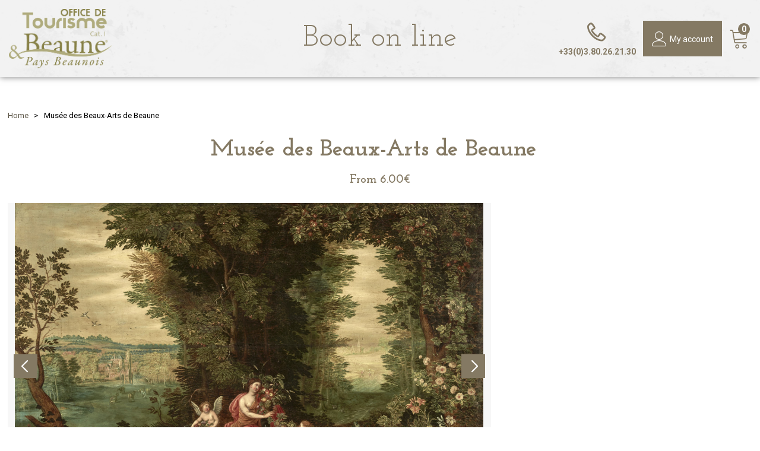

--- FILE ---
content_type: text/html; charset=utf-8
request_url: https://booking.beaune-tourism.com/musee-des-beaux-arts-de-beaune.html
body_size: 6651
content:
<!DOCTYPE html>
<html class="no-js" lang="en">
<head>
	<title>Musée des Beaux-Arts de Beaune</title>
	<meta charset="utf-8" />
	<link rel="apple-touch-icon" sizes="180x180" href="/templates/RESA/images/favicon/apple-touch-icon.png">
	<link rel="icon" type="image/png" sizes="32x32" href="/templates/RESA/images/favicon/favicon-32x32.png">
	<link rel="icon" type="image/png" sizes="16x16" href="/templates/RESA/images/favicon/faviconV2-16x16.png">
	<link rel="manifest" href="/templates/RESA/images/favicon/site.webmanifest">
	<link rel="mask-icon" href="/templates/RESA/images/favicon/safari-pinned-tab.svg" color="#c79c19">
	<meta name="msapplication-TileColor" content="#ffffff">
	<meta name="theme-color" content="#ffffff">
	<!-- Debut balise description et keyword -->
<meta name="description" content="After a rich programme of temporary exhibitions, the Musée des Beaux-arts is now putting the spotlight on its permanent collections, inviting visitors to (re)discover the masterpieces. Alongside the museum's most iconic works, the exhibition will feature a number of new pieces, recently acquired, restored or rarely shown to the public. Not to be missed: the archaeological remains of the Pays beaunois, paintings from the Flemish and Dutch schools of the XVIᵉ and XVIIᵉ centuries, French art of the XVIIIᵉ century, not forgetting La Mansarde by Hippolyte Michaud (1865).The tour ends with a real invitation to travel, through the works of Félix Ziem and those of other 19thᵉ century artists fascinated by the Orient, such as Beaune artists Édouard Darviot and Félix-Jules Naigeon. The play of light, vibrant colours and distant horizons offer a breathtaking conclusion to this plunge into the history of art." />
<link rel="canonical" href="https://booking.beaune-tourism.com/musee-des-beaux-arts-de-beaune.html"/><!-- Fin balise description et keyword -->
<meta property="og:image" content="https://reservation.beaune-tourisme.fr/medias/images/prestataires/Brueghel-Allegorie-Terre-76-1-3.jpg" /><meta property="og:site_name" content="booking.beaune-tourism.com" /><meta property="og:url" content="musee-des-beaux-arts-de-beaune.html" /><meta property="og:title" content="Mus&eacute;e des Beaux-Arts de Beaune" /><meta property="og:description" content="After a rich programme of temporary exhibitions, the Musée des Beaux-arts is now putting the spotlight on its permanent collections, inviting visitors to (re)discover the masterpieces. Alongside the museum's most iconic works, the exhibition will feature a number of new pieces, recently acquired, restored or rarely shown to the public. Not to be missed: the archaeological remains of the Pays beaunois, paintings from the Flemish and Dutch schools of the XVIᵉ and XVIIᵉ centuries, French art of the XVIIIᵉ century, not forgetting La Mansarde by Hippolyte Michaud (1865).The tour ends with a real invitation to travel, through the works of Félix Ziem and those of other 19thᵉ century artists fascinated by the Orient, such as Beaune artists Édouard Darviot and Félix-Jules Naigeon. The play of light, vibrant colours and distant horizons offer a breathtaking conclusion to this plunge into the history of art." /><meta property="og:type" content="website" />	<meta name="viewport" content="width=device-width" />
	<meta name="format-detection" content="telephone=no">
	<meta http-equiv="Content-Language" content="en">
	<link href="/stylesheet.css?action=display&fic=default&partie=generique" data-initiator="link-element" rel="stylesheet" type="text/css" /><link href="/stylesheet.css?action=display&fic=default&partie=local" data-initiator="link-element" rel="stylesheet" type="text/css" /><link href="https://static.ingenie.fr/components/swiper/swiper.css" data-initiator="link-element" rel="stylesheet" type="text/css" />	<link href="/templates/RESA/css/cache/style_UK_ControllerFicheInfo_style-site.css" rel="stylesheet" type="text/css">	<link rel="preconnect" href="https://fonts.googleapis.com">
	<link rel="preconnect" href="https://fonts.gstatic.com" crossorigin>
	<link href="https://fonts.googleapis.com/css2?family=Josefin+Slab:wght@400;700&family=Roboto:wght@400;700&display=swap" rel="stylesheet">
	<link rel="alternate" href="https://buchung.beaune-tourismus.com/musee-des-beaux-arts-de-beaune.html" hreflang="de"><link rel="alternate" href="https://reservation.beaune-tourisme.fr/musee-des-beaux-arts-de-beaune.html" hreflang="FR-fr"><link rel="alternate" href="https://booking.beaune-tourism.com/musee-des-beaux-arts-de-beaune.html" hreflang="EN-gb"><link rel="alternate" href="https://reservation.beaune-tourisme.fr/musee-des-beaux-arts-de-beaune.html" hreflang="x-default">	<base href="https://booking.beaune-tourism.com" />	<script data-cookie="GoogleAnalytics" data-cookie-fn="fn_697e033bcf047" id="fn_697e033bcf047" data-initiator="script-element" type="application/javascript" >

        function fn_697e033bcf047() {(function(i,s,o,g,r,a,m){i['GoogleAnalyticsObject']=r;i[r]=i[r]||function(){
                      (i[r].q=i[r].q||[]).push(arguments)},i[r].l=1*new Date();a=s.createElement(o),
                      m=s.getElementsByTagName(o)[0];a.async=1;a.src=g;m.parentNode.insertBefore(a,m)
                      })(window,document,'script','//www.google-analytics.com/analytics.js','ga');ga('create', 'UA-8600444-4', 'auto');ga('require', 'displayfeatures');ga('set', 'anonymizeIp', true);ga('send', 'pageview');}

        var storage = localStorage.getItem("COOKIE_MANAGER");
        if (storage) {
            var dataCookie = JSON.parse(storage);
            if (dataCookie.types.GoogleAnalytics.isEnable) {
            	fn_697e033bcf047();
            	var script = document.getElementById("fn_697e033bcf047");
            	script.setAttribute("data-cookie-init", "1");
            }
        }

        </script><link rel="alternate" href="https://buchung.beaune-tourismus.com/musee-des-beaux-arts-de-beaune.html" hreflang="de"><link rel="alternate" href="https://reservation.beaune-tourisme.fr/musee-des-beaux-arts-de-beaune.html" hreflang="FR-fr"><link rel="alternate" href="https://booking.beaune-tourism.com/musee-des-beaux-arts-de-beaune.html" hreflang="EN-gb"><link rel="alternate" href="https://reservation.beaune-tourisme.fr/musee-des-beaux-arts-de-beaune.html" hreflang="x-default"><script src="https://ajax.googleapis.com/ajax/libs/jquery/1.9.0/jquery.min.js" data-initiator="script-element" type="application/javascript" ></script>		<script>
		!function(f,b,e,v,n,t,s)
		{if(f.fbq)return;n=f.fbq=function(){n.callMethod?
		n.callMethod.apply(n,arguments):n.queue.push(arguments)};
		if(!f._fbq)f._fbq=n;n.push=n;n.loaded=!0;n.version='2.0';
		n.queue=[];t=b.createElement(e);t.async=!0;
		t.src=v;s=b.getElementsByTagName(e)[0];
		s.parentNode.insertBefore(t,s)}(window,document,'script',
		'https://connect.facebook.net/en_US/fbevents.js');
		fbq('init', '834431656959891');
		fbq('track', 'PageView');
	</script>
	<noscript>
	 	<img height="1" width="1" src="https://www.facebook.com/tr?id=834431656959891&ev=PageView&noscript=1"/>
	</noscript>
</head>

<body class=" en   ControllerFicheInfo">

	
	<header class="header" role="banner">
	<!--<div class="ligne_retour_ot">
		<div class="backot">
			<a href="#" target="_blank">BACKOTTXT</a>
		</div>
	</div>-->
	<div class="ligne">

		<div class="colonne logo">
			<a href="/">				<img src="/templates/RESA/images/logo.png" alt="">
			</a>		</div>
		<div class="colonne titre">
			<nav role="navigation" class="menu-niveau-2 menu-header" ><div class="description-menu">Book on line</div><ul class="">

    
</ul>

</nav>		</div>
		<div class="colonne panier_compte">
			<nav role="navigation" class="menu-niveau-3 menu-tel" ><div class="titre-menu"><a href="tel:+33380262130" title="+33(0)3.80.26.21.30" >+33(0)3.80.26.21.30</a></div></nav>			<div class="widget-moncompte dropdown-relative widget-4">

                <div class="title"><a href="/espace-client.html"><span>My account</span></a></div>
    </div>			<div class="bloc_panier">
				<div id="bloc_panier" onclick="location.href='booking?action=panier&amp;cid=2'"><div class="titre"><span>My cart</span></div><div class="contenu"><div class="panier-vide" id="resa_panier_vide">Your cart is empty</div><div class="ligne-prestation"  style="display: none;"><div class="left"><span class="nb-prestations" id="resa_panier_nb_prestation">-1</span><span class="libelle-nb-prestations">product</span></div><div class="right"><span class="montant" id="resa_panier_montant">€0</span></div></div><div class="void-panier clear"  style="display: none;"><a href="booking?action=panier&amp;cid=2" >My cart</a></div></div></div><span class="getNbPrestations">0</span>			</div>
			<div class="bloc_switch_langues">
							</div>
		</div>
	</div>
</header>
<main role="main">
		<section id="content">
		<div class="fil_ariane">
			<ul class="breadcrumb">    <li>
                                    <a href="/">
                    <span>Home</span>
                </a>
                                    <span class="divider">&gt;</span>
                                        </li>
    <li>
        <script type="application/ld+json">{"itemListElement":[{"position":1,"name":"Home","item":"https:\/\/booking.beaune-tourism.com\/\/","@type":"ListItem"},{"position":2,"name":"Mus\u00e9e des Beaux-Arts de Beaune","item":"https:\/\/booking.beaune-tourism.com\/musee-des-beaux-arts-de-beaune.html","@type":"ListItem"}],"@type":"BreadcrumbList","@context":"http:\/\/schema.org\/"}</script>            <span>Musée des Beaux-Arts de Beaune</span>
            </li>
</ul>	</div>
	<div id="fiche-info"  class="type-prestataire-v fiche-info-INFO"  itemscope itemtype="http://schema.org/Organization"><header><h1 itemprop="name">Musée des Beaux-Arts de Beaune</h1><div class="classement"></div></header><div class="contenu-fiche">		<div class="prixAPartirDe">
			<span class="libellePrixAPartirDe">From</span>
			<span class="prixAPartirDe">6.00&euro;</span>
			<span class="libellePar"></span>
		</div>

<div class="bandeau"><ul><li class="bandeau-photos "><a href="/musee-des-beaux-arts-de-beaune.html#media">Pics</a></li><li class="bandeau-description "><a href="/musee-des-beaux-arts-de-beaune.html#description">Presentation</a></li><li class="bandeau-disporesa "><a href="/musee-des-beaux-arts-de-beaune.html#tarifs">Availabilities</a></li><li class="bandeau-carte "><a href="/musee-des-beaux-arts-de-beaune.html#carte">Map</a></li><li class="bandeau-resa "><a href="/musee-des-beaux-arts-de-beaune.html#reservation">Booking</a></li></ul></div><div id="media" class="gallerie"><div class="swiper-container swiper-gallery"><ul class="gallerie-list swiper-wrapper"><li class="swiper-slide"><img itemprop="image"  src="https://reservation.beaune-tourisme.fr/medias/images/prestataires/multitailles/1200x900_Brueghel-Allegorie-Terre-76-1-3.jpg" alt="Brueghel Allégorie Terre 76-1-3" title="Brueghel Allégorie Terre 76-1-3"/></li><li class="swiper-slide"><img itemprop="image"  src="https://reservation.beaune-tourisme.fr/medias/images/prestataires/multitailles/1200x900_Raoux-La-liseuse-875-1-1.jpeg" alt="Raoux La liseuse 875-1-1" title="Raoux La liseuse 875-1-1"/></li><li class="swiper-slide"><img itemprop="image"  src="https://reservation.beaune-tourisme.fr/medias/images/prestataires/multitailles/1200x900_Ziem-Le-reposoir-12.1.8.jpeg" alt="Ziem Le reposoir 12.1.8" title="Ziem Le reposoir 12.1.8"/></li><li class="swiper-slide"><img itemprop="image"  src="https://reservation.beaune-tourisme.fr/medias/images/prestataires/multitailles/1200x900_Naigeon-rue-Biskra-44-37-2.jpg" alt="Naigeon rue Biskra 44-37" title="Naigeon rue Biskra 44-37"/></li></ul>
    <div class="swiper-pagination"></div>

    <div class="swiper-button-prev"></div>
    <div class="swiper-button-next"></div>

</div><div id="sliderThumbReal" class="swiper-container-thumbs swiper-container"><div id="thumb-pager" class="swiper-wrapper"><a class="swiper-slide" data-slide-index="0"><span><img src="https://reservation.beaune-tourisme.fr/medias/images/prestataires/multitailles/160x120_Brueghel-Allegorie-Terre-76-1-3.jpg" alt="Brueghel Allégorie Terre 76-1-3" /></span></a><a class="swiper-slide" data-slide-index="1"><span><img src="https://reservation.beaune-tourisme.fr/medias/images/prestataires/multitailles/160x120_Raoux-La-liseuse-875-1-1.jpeg" alt="Raoux La liseuse 875-1-1" /></span></a><a class="swiper-slide" data-slide-index="2"><span><img src="https://reservation.beaune-tourisme.fr/medias/images/prestataires/multitailles/160x120_Ziem-Le-reposoir-12.1.8.jpeg" alt="Ziem Le reposoir 12.1.8" /></span></a><a class="swiper-slide" data-slide-index="3"><span><img src="https://reservation.beaune-tourisme.fr/medias/images/prestataires/multitailles/160x120_Naigeon-rue-Biskra-44-37-2.jpg" alt="Naigeon rue Biskra 44-37" /></span></a></div></div></div><!-- SLIDER SWIPER -->
<script type='application/javascript'>
setTimeout(() => {
    if (document.readyState !== 'loading') {
        runSlider24305636();
    } else if (document.addEventListener) {
        document.addEventListener('DOMContentLoaded', runSlider24305636);
    } else {
        document.attachEvent('onreadystatechange', function() {
            if (document.readyState == 'complete') {
                runSlider24305636();
            }
        });
    }
}, 0);
function runSlider24305636() {
    var ingSwiper24305636 = new IngenieSwiper.Client({
        params: {},
        initialSelector: '.swiper-gallery',
        selector: '.gallerie',
        thumbnailSelector: '#sliderThumbReal',
        isZoomEnable: 1,
        preloadImages: false,
        lazy: true
        
    });
    ingSwiper24305636.init();
    
}
</script>
<!--/ SLIDER SWIPER --><h2 class="titre_bloc_fiche" id="description"><span>Presentation</span></h2><div class="presentation"><div class="description" itemprop="description"><div class="pave1 pave-containText"><span class="contenu_descriptif">After a rich programme of temporary exhibitions, the Musée des Beaux-arts is now putting the spotlight on its permanent collections, inviting visitors to (re)discover the masterpieces. Alongside the museum's most iconic works, the exhibition will feature a number of new pieces, recently acquired, restored or rarely shown to the public. <br /><br />Not to be missed: the archaeological remains of the Pays beaunois, paintings from the Flemish and Dutch schools of the XVIᵉ and XVIIᵉ centuries, French art of the XVIIIᵉ century, not forgetting La Mansarde by Hippolyte Michaud (1865).<br />The tour ends with a real invitation to travel, through the works of Félix Ziem and those of other 19thᵉ century artists fascinated by the Orient, such as Beaune artists Édouard Darviot and Félix-Jules Naigeon. The play of light, vibrant colours and distant horizons offer a breathtaking conclusion to this plunge into the history of art.</span></div></div></div><h2 class="titre_bloc_fiche" id="tarifs"><span>Availability</span></h2><div class="tarifs">
<div id="widget-dispo"></div>

<script src="https://static.ingenie.fr/js/ScriptsLoader.js"></script>
<script src="https://static.ingenie.fr/widgets/dispo/js/Client.js"></script>
<script type="application/javascript">
    (function() {
        var params = {"options":{"styles":{"variables":{"primaryColor":"#847963"}},"templates":{"Week":"semaine","Days":"mois"},"ficheinfo":true},"booking":{"enable":true,"waitForWindowLoad":false},"el":"widget-dispo","object":{"code":"V|MUSBOU02100335"},"cid":"2","site":{"code":"RESA","url":"https:\/\/booking.beaune-tourism.com"},"slider":{"controls":{"arrows":{"enable":true,"showLocked":true,"style":"button"}}}};
                var widget = new IngenieWidgetDispo.Client(params);
        widget.init();
    })();
</script></div><div class="bloc_carte_coord_criteres" id="carte"><span class="close_button"></span><div class="carte_coordonnees"><div class="carte  "><div class="carte_coordonnees_titre" style="display: none;"><h3>Map</h3></div><div
                        data-map="OpenStreetMap"
                        data-map-type="Marker"
                        data-map-lat="47.0210339"
                        data-map-long="4.8392847"
                        data-map-text="Musée des Beaux-Arts de Beaune"
                        data-map-zoom="13"
                        data-map-gpxurl=""
                        data-map-traces-nom=""
                        data-map-itineraire=""
                        data-map-gpx-prestations=""
                        ></div></div><div class="coordonnees-fiche"><div><div class="destination-coordonnees-fiche" itemprop="location" itemscope itemtype="http://schema.org/Place"><div>
                <div class="destination">Destination</div>
              </div><div>
                <div class="libelle">Musée des Beaux-Arts de Beaune</div>  <div class="Adresse-LigneAdresse1"><span class="valeur">Porte Marie de Bourgogne</span></div>  <div class="Adresse-LigneAdresse2"><span class="valeur">6, boulevard Perpreuil</span></div>  <div class="Adresse-CodePostal"><span class="valeur">21200</span></div>  <div class="Adresse-Ville"><span class="valeur">BEAUNE</span></div>
              </div></div><div class="gps-coordonnees-fiche" itemprop="location" itemscope itemtype="http://schema.org/Place"><div class="coordonnees_gps">GPS coordinates</div><div class="latitude"><em>Latitude : 47.0210339</em></div><div class="longitude"><em>Longitude : 4.8392847</em></div><div itemprop="geo" itemscope itemtype="http://schema.org/GeoCoordinates"><meta itemprop="latitude" content="47.0210339" /><meta itemprop="longitude" content="4.8392847" /></div></div></div></div></div></div><div class="reservation-v2" id="reservation"><div id="widget-dispo-resa-ficheinfo"></div><div class="div_lien_acces_moteur_resa_fiche"><a href="/musee-des-beaux-arts-de-beaune.html#reservation" id="lien_acces_moteur_resa_fiche"><span>BOOK ONLINE</span></a></div></div></div></div></section>
</main>
<footer class="footer" role="contentinfo">
     <div class="ligne">
          <div class="colonne col_left">
               <img src="/templates/RESA/images/titre_footer.png" alt="">
                         </div>
          <!--<div class="colonne col_center">
               <div class="bloc_texte_footer">
               </div>
          </div>-->
          <div class="colonne col_right">
               <nav role="navigation" class="menu-niveau-2 menu-reseaux_sociaux" ><div class="description-menu"></div><ul class="">

    <li data-menu-id="132" data-menu-keyword="" class="first  fa-facebook  menu-niveau-3  terminal"><a href="https://www.facebook.com/pages/Beaune-Tourisme/493869570753452"  target="_blank" ><span class="lien-menu">Facebook</span></a></li><li data-menu-id="133" data-menu-keyword="" class="fa-instagram  menu-niveau-3  terminal"><a href="https://www.instagram.com/beauneburgundy/"  target="_blank" ><span class="lien-menu">Instagram</span></a></li><li data-menu-id="134" data-menu-keyword="" class="fa-twitter  menu-niveau-3  terminal"><a href="https://twitter.com/BeauneTourisme"  target="_blank" ><span class="lien-menu">Twitter</span></a></li><li data-menu-id="135" data-menu-keyword="" class="fa-youtube  menu-niveau-3  terminal"><a href="https://www.youtube.com/channel/UCtjWhxe-VAngbVxJXs-f3dg"  target="_blank" ><span class="lien-menu">Youtube</span></a></li><li data-menu-id="136" data-menu-keyword="" class="fa-pinterest-p  menu-niveau-3  terminal"><a href="https://fr.pinterest.com/beaunetourisme/"  target="_blank" ><span class="lien-menu">Pinterest</span></a></li>
</ul>

</nav>          </div>
     </div>
          <nav role="navigation" class="menu-niveau-2 menu-footer" ><ul class="">

    <li data-menu-id="179" data-menu-keyword="" class="first  menu-niveau-3  terminal"><a href="https://www.beaune-tourisme.fr/"  target="_blank" ><span class="lien-menu">→ Back to www.beaune-tourism.com</span></a></li><li data-menu-id="127" data-menu-keyword="" class="menu-niveau-3  terminal"><a href="legal-informations.html"  ><span class="lien-menu">Legal Informations</span></a></li><li data-menu-id="175" data-menu-keyword="" class="menu-niveau-3  terminal"><a href="terms-of-sales.html"  ><span class="lien-menu">Terms of Sales</span></a></li><li data-menu-id="" data-menu-keyword="ING_MODIFY_COOKIE" class=""><a href="#0"  ><span class="lien-menu">Cookie management</span></a></li>
</ul>

</nav>     <div class="copyright">&copy 2026 Office de Tourisme Beaune & Pays Beaunois</div>

     <!--<div class="ligne_retour_ot"><a href="https://www.seine-saintgermain.fr" target="_blank">> BACKOTTXT</a></div>-->
</footer>

	<script src="https://static.ingenie.fr/modules/IngenieSwiper.js" data-initiator="script-element" type="application/javascript" ></script><script src="https://static.ingenie.fr/js/jquery-1.9.0.js" data-initiator="script-element" type="application/javascript" ></script><script defer="1" src="https://static.ingenie.fr/js/leaflet/leaflet.js" data-initiator="script-element" type="application/javascript" ></script><script defer="1" src="https://static.ingenie.fr/js/leaflet/leaflet-routing-machine.js" data-initiator="script-element" type="application/javascript" ></script><script defer="1" src="https://static.ingenie.fr/js/leaflet/leaflet-geosearch.js" data-initiator="script-element" type="application/javascript" ></script><script defer="1" src="https://static.ingenie.fr/js/leaflet/gpx.min.js" data-initiator="script-element" type="application/javascript" ></script><script defer="1" src="https://static.ingenie.fr/js/leaflet/GpPluginLeaflet.js" data-initiator="script-element" type="application/javascript" ></script><script src="https://static.ingenie.fr/js/ScriptsLoader.js" data-initiator="script-element" type="application/javascript" ></script><script src="https://static.ingenie.fr/components/maps/js/MapsInitializer.js" data-initiator="script-element" type="application/javascript" ></script><script src="https://static.ingenie.fr/js/ScriptsLoader.js" data-initiator="script-element" type="application/javascript" ></script><script src="https://static.ingenie.fr/widgets/dispo/js/Client.js" data-initiator="script-element" type="application/javascript" ></script><script data-initiator="script-element" type="application/javascript" >
				document.body.classList.add("widget-v2");
			</script><script src="https://static.ingenie.fr/helpers/ScriptsLoader.js" data-initiator="script-element" type="application/javascript" ></script><script src="https://static.ingenie.fr/components/cookieManager/js/CookieManager.js" data-initiator="script-element" type="application/javascript" ></script><!-- Debut Javascript -->
<script src="https://ajax.googleapis.com/ajax/libs/jquery/1.9.0/jquery.min.js" data-initiator="script-element" type="application/javascript" ></script><script data-initiator="script-element" type="application/javascript" >window.jQuery || document.write('<script type="application/javascript" src="https://static.ingenie.fr/js/jquery-1.9.0.min.js"><\/script>')</script><script data-initiator="script-element" type="application/javascript" >window.jQuery || document.write('<script type="application/javascript" src="/js/jquery-1.9.0.min.js"><\/script>')</script><script src="https://maps.google.com/maps/api/js?sensor=true" data-initiator="script-element" type="application/javascript" ></script><script src="/javascript.js?action=load&categorie=fiche-info" data-initiator="script-element" type="application/javascript" ></script><!-- Debut Javascript load/reload-->
<script id="reload_js_vue" data-initiator="script-element" type="application/javascript" >function reload_js_vue(infinite){if ( infinite == undefined ) { infinite = false; };};</script><script data-initiator="script-element" type="application/javascript" >
function demarrage(){
			 	$(window).on( "load",function(){
  					try {
  						ficheInfoInitBxSliderGallery();
  					}
  					catch(err) {
  					}
  				});
  			$('#iview').iView({
  				pauseTime: 7000,
  				pauseOnHover: true,
  				directionNav: false,
  				directionNavHide: false,
  				controlNav: true,
  				controlNavNextPrev: false,
  				controlNavThumbs: true,
  				// timer: 'Bar',
  				// timerDiameter: 120,
  				// timerPadding: 3,
  				// timerStroke: 4,
  				// timerBarStroke: 0,
  				// timerColor: '#0F0',
  				// timerPosition: 'bottom-right',
  				// timerX: 15,
  				// timerY: 60
  				});

  			// anchor js
  		$('.bandeau li').fv2_anchor({'ScrollTopMargin':'45'});
  			try {
  				fiche_info_load_resa();
  			} catch (e) {

  			}
  			

			var gsw_organisme = 370;
			var gsw_site = "RESA";
			var gsw_langue = "UK";
			var gsw_url = "https://genius2beaune.ingenie.fr/scripts/stats/web/stats.php";
			var gsw_vars = Array();
				gsw_vars["TYPREST"] = "V";
				gsw_vars["CODEPRESTATAIRE"] = "MUSBOU02100335";
			gsw_log(gsw_organisme, gsw_site, gsw_langue, gsw_url, gsw_vars);
try {
                          						accordionDispo();
                          					} catch(err) {
                          					}
					try {

						$("nav li").hover(function() {

							$(this).find("img.lazy").trigger("scroll");
						});

						$("nav img.lazy").lazyload({
							skip_invisible : false,
							effect : "fadeIn"
						});

					} catch(err) {
			        }
			$(".responsiveMenu").fv2_responsiveMenu();
          	try {
          		$(".fairestat").fv2_stats({
          			organisme: "370",
          			site: "RESA",
          			langue: "UK",
          			url_stat: "genius2beaune.ingenie.fr"
          		});
          	} catch(err) {}
          IngenieComponents.MapsInitializer.init();if(typeof CookieManager !== "undefined"){CookieManager.load();}};
function demarrageWidgets(){try {if (typeof isInitMoteurResa == "undefined" || (typeof isInitMoteurResa != "undefined") && isInitMoteurResa == false) {
Resa.init_moteur_resa('2');
}
} catch(err) {}try {
if (typeof isInitMoteurRecherche == "undefined" || (typeof isInitMoteurRecherche != "undefined") && isInitMoteurRecherche == false) {
MoteurRecherche.init_moteur('1', '.form-moteurRecherche-AFFINAGE-1');
}

} catch(err) {}try { demarrageWidgetsCharte(); } catch ( e ) {  } ;};
$(document).ready(function(){
demarrage();demarrageWidgets();
});</script><!-- Fin Javascript load/reload-->

	<script>
		</script>

</body>
</html>


--- FILE ---
content_type: text/css
request_url: https://booking.beaune-tourism.com/templates/RESA/css/cache/style_UK_ControllerFicheInfo_style-site.css
body_size: 123596
content:
@font-face{font-family:'FontAwesome';src:url('https://static.ingenie.fr/fonts/fontawesome-4.7.0/fontawesome-webfont.eot?v=4.7.0');src:url('https://static.ingenie.fr/fonts/fontawesome-4.7.0/fontawesome-webfont.eot?#iefix&v=4.7.0') format('embedded-opentype'),
url('https://static.ingenie.fr/fonts/fontawesome-4.7.0/fontawesome-webfont.woff2?v=4.7.0') format('woff2'),
url('https://static.ingenie.fr/fonts/fontawesome-4.7.0/fontawesome-webfont.woff?v=4.7.0') format('woff'),
url('https://static.ingenie.fr/fonts/fontawesome-4.7.0/fontawesome-webfont.ttf?v=4.7.0') format('truetype'),
url('https://static.ingenie.fr/fonts/fontawesome-4.7.0/fontawesome-webfont.svg?v=4.7.0#fontawesomeregular') format('svg');font-weight:normal;font-style:normal;font-display:swap}.fa{display:inline-block;font:normal normal normal 14px/1 FontAwesome;font-size:inherit;text-rendering:auto;-webkit-font-smoothing:antialiased;-moz-osx-font-smoothing:grayscale}.fa-lg{font-size:1.33333333em;line-height:0.75em;vertical-align:-15%}.fa-2x{font-size:2em}.fa-3x{font-size:3em}.fa-4x{font-size:4em}.fa-5x{font-size:5em}.fa-fw{width:1.28571429em;text-align:center}.fa-ul{padding-left:0;margin-left:2.14285714em;list-style-type:none}.fa-ul>li{position:relative}.fa-li{position:absolute;left:-2.14285714em;width:2.14285714em;top:0.14285714em;text-align:center}.fa-li.fa-lg{left:-1.85714286em}.fa-border{padding: .2em .25em .15em;border:solid 0.08em #eee;border-radius: .1em}.fa-pull-left{float:left}.fa-pull-right{float:right}.fa.fa-pull-left{margin-right: .3em}.fa.fa-pull-right{margin-left: .3em}.pull-right{float:right}.pull-left{float:left}.fa.pull-left{margin-right: .3em}.fa.pull-right{margin-left: .3em}.fa-spin{-webkit-animation:fa-spin 2s infinite linear;animation:fa-spin 2s infinite linear}.fa-pulse{-webkit-animation:fa-spin 1s infinite steps(8);animation:fa-spin 1s infinite steps(8)}@-webkit-keyframes fa-spin{0%{-webkit-transform:rotate(0deg);transform:rotate(0deg)}100%{-webkit-transform:rotate(359deg);transform:rotate(359deg)}}@keyframes fa-spin{0%{-webkit-transform:rotate(0deg);transform:rotate(0deg)}100%{-webkit-transform:rotate(359deg);transform:rotate(359deg)}}.fa-rotate-90{-ms-filter:"progid:DXImageTransform.Microsoft.BasicImage(rotation=1)";-webkit-transform:rotate(90deg);-ms-transform:rotate(90deg);transform:rotate(90deg)}.fa-rotate-180{-ms-filter:"progid:DXImageTransform.Microsoft.BasicImage(rotation=2)";-webkit-transform:rotate(180deg);-ms-transform:rotate(180deg);transform:rotate(180deg)}.fa-rotate-270{-ms-filter:"progid:DXImageTransform.Microsoft.BasicImage(rotation=3)";-webkit-transform:rotate(270deg);-ms-transform:rotate(270deg);transform:rotate(270deg)}.fa-flip-horizontal{-ms-filter:"progid:DXImageTransform.Microsoft.BasicImage(rotation=0,mirror=1)";-webkit-transform:scale(-1,1);-ms-transform:scale(-1,1);transform:scale(-1,1)}.fa-flip-vertical{-ms-filter:"progid:DXImageTransform.Microsoft.BasicImage(rotation=2, mirror=1)";-webkit-transform:scale(1, -1);-ms-transform:scale(1, -1);transform:scale(1, -1)}:root .fa-rotate-90,
:root .fa-rotate-180,
:root .fa-rotate-270,
:root .fa-flip-horizontal,
:root .fa-flip-vertical{filter:none}.fa-stack{position:relative;display:inline-block;width:2em;height:2em;line-height:2em;vertical-align:middle}.fa-stack-1x,.fa-stack-2x{position:absolute;left:0;width:100%;text-align:center}.fa-stack-1x{line-height:inherit}.fa-stack-2x{font-size:2em}.fa-inverse{color:#fff}.fa-glass:before{content:"\f000"}.fa-music:before{content:"\f001"}.fa-search:before{content:"\f002"}.fa-envelope-o:before{content:"\f003"}.fa-heart:before{content:"\f004"}.fa-star:before{content:"\f005"}.fa-star-o:before{content:"\f006"}.fa-user:before{content:"\f007"}.fa-film:before{content:"\f008"}.fa-th-large:before{content:"\f009"}.fa-th:before{content:"\f00a"}.fa-th-list:before{content:"\f00b"}.fa-check:before{content:"\f00c"}.fa-remove:before,.fa-close:before,.fa-times:before{content:"\f00d"}.fa-search-plus:before{content:"\f00e"}.fa-search-minus:before{content:"\f010"}.fa-power-off:before{content:"\f011"}.fa-signal:before{content:"\f012"}.fa-gear:before,.fa-cog:before{content:"\f013"}.fa-trash-o:before{content:"\f014"}.fa-home:before{content:"\f015"}.fa-file-o:before{content:"\f016"}.fa-clock-o:before{content:"\f017"}.fa-road:before{content:"\f018"}.fa-download:before{content:"\f019"}.fa-arrow-circle-o-down:before{content:"\f01a"}.fa-arrow-circle-o-up:before{content:"\f01b"}.fa-inbox:before{content:"\f01c"}.fa-play-circle-o:before{content:"\f01d"}.fa-rotate-right:before,.fa-repeat:before{content:"\f01e"}.fa-refresh:before{content:"\f021"}.fa-list-alt:before{content:"\f022"}.fa-lock:before{content:"\f023"}.fa-flag:before{content:"\f024"}.fa-headphones:before{content:"\f025"}.fa-volume-off:before{content:"\f026"}.fa-volume-down:before{content:"\f027"}.fa-volume-up:before{content:"\f028"}.fa-qrcode:before{content:"\f029"}.fa-barcode:before{content:"\f02a"}.fa-tag:before{content:"\f02b"}.fa-tags:before{content:"\f02c"}.fa-book:before{content:"\f02d"}.fa-bookmark:before{content:"\f02e"}.fa-print:before{content:"\f02f"}.fa-camera:before{content:"\f030"}.fa-font:before{content:"\f031"}.fa-bold:before{content:"\f032"}.fa-italic:before{content:"\f033"}.fa-text-height:before{content:"\f034"}.fa-text-width:before{content:"\f035"}.fa-align-left:before{content:"\f036"}.fa-align-center:before{content:"\f037"}.fa-align-right:before{content:"\f038"}.fa-align-justify:before{content:"\f039"}.fa-list:before{content:"\f03a"}.fa-dedent:before,.fa-outdent:before{content:"\f03b"}.fa-indent:before{content:"\f03c"}.fa-video-camera:before{content:"\f03d"}.fa-photo:before,.fa-image:before,.fa-picture-o:before{content:"\f03e"}.fa-pencil:before{content:"\f040"}.fa-map-marker:before{content:"\f041"}.fa-adjust:before{content:"\f042"}.fa-tint:before{content:"\f043"}.fa-edit:before,.fa-pencil-square-o:before{content:"\f044"}.fa-share-square-o:before{content:"\f045"}.fa-check-square-o:before{content:"\f046"}.fa-arrows:before{content:"\f047"}.fa-step-backward:before{content:"\f048"}.fa-fast-backward:before{content:"\f049"}.fa-backward:before{content:"\f04a"}.fa-play:before{content:"\f04b"}.fa-pause:before{content:"\f04c"}.fa-stop:before{content:"\f04d"}.fa-forward:before{content:"\f04e"}.fa-fast-forward:before{content:"\f050"}.fa-step-forward:before{content:"\f051"}.fa-eject:before{content:"\f052"}.fa-chevron-left:before{content:"\f053"}.fa-chevron-right:before{content:"\f054"}.fa-plus-circle:before{content:"\f055"}.fa-minus-circle:before{content:"\f056"}.fa-times-circle:before{content:"\f057"}.fa-check-circle:before{content:"\f058"}.fa-question-circle:before{content:"\f059"}.fa-info-circle:before{content:"\f05a"}.fa-crosshairs:before{content:"\f05b"}.fa-times-circle-o:before{content:"\f05c"}.fa-check-circle-o:before{content:"\f05d"}.fa-ban:before{content:"\f05e"}.fa-arrow-left:before{content:"\f060"}.fa-arrow-right:before{content:"\f061"}.fa-arrow-up:before{content:"\f062"}.fa-arrow-down:before{content:"\f063"}.fa-mail-forward:before,.fa-share:before{content:"\f064"}.fa-expand:before{content:"\f065"}.fa-compress:before{content:"\f066"}.fa-plus:before{content:"\f067"}.fa-minus:before{content:"\f068"}.fa-asterisk:before{content:"\f069"}.fa-exclamation-circle:before{content:"\f06a"}.fa-gift:before{content:"\f06b"}.fa-leaf:before{content:"\f06c"}.fa-fire:before{content:"\f06d"}.fa-eye:before{content:"\f06e"}.fa-eye-slash:before{content:"\f070"}.fa-warning:before,.fa-exclamation-triangle:before{content:"\f071"}.fa-plane:before{content:"\f072"}.fa-calendar:before{content:"\f073"}.fa-random:before{content:"\f074"}.fa-comment:before{content:"\f075"}.fa-magnet:before{content:"\f076"}.fa-chevron-up:before{content:"\f077"}.fa-chevron-down:before{content:"\f078"}.fa-retweet:before{content:"\f079"}.fa-shopping-cart:before{content:"\f07a"}.fa-folder:before{content:"\f07b"}.fa-folder-open:before{content:"\f07c"}.fa-arrows-v:before{content:"\f07d"}.fa-arrows-h:before{content:"\f07e"}.fa-bar-chart-o:before,.fa-bar-chart:before{content:"\f080"}.fa-twitter-square:before{content:"\f081"}.fa-facebook-square:before{content:"\f082"}.fa-camera-retro:before{content:"\f083"}.fa-key:before{content:"\f084"}.fa-gears:before,.fa-cogs:before{content:"\f085"}.fa-comments:before{content:"\f086"}.fa-thumbs-o-up:before{content:"\f087"}.fa-thumbs-o-down:before{content:"\f088"}.fa-star-half:before{content:"\f089"}.fa-heart-o:before{content:"\f08a"}.fa-sign-out:before{content:"\f08b"}.fa-linkedin-square:before{content:"\f08c"}.fa-thumb-tack:before{content:"\f08d"}.fa-external-link:before{content:"\f08e"}.fa-sign-in:before{content:"\f090"}.fa-trophy:before{content:"\f091"}.fa-github-square:before{content:"\f092"}.fa-upload:before{content:"\f093"}.fa-lemon-o:before{content:"\f094"}.fa-phone:before{content:"\f095"}.fa-square-o:before{content:"\f096"}.fa-bookmark-o:before{content:"\f097"}.fa-phone-square:before{content:"\f098"}.fa-twitter:before{content:"\f099"}.fa-facebook-f:before,.fa-facebook:before{content:"\f09a"}.fa-github:before{content:"\f09b"}.fa-unlock:before{content:"\f09c"}.fa-credit-card:before{content:"\f09d"}.fa-feed:before,.fa-rss:before{content:"\f09e"}.fa-hdd-o:before{content:"\f0a0"}.fa-bullhorn:before{content:"\f0a1"}.fa-bell:before{content:"\f0f3"}.fa-certificate:before{content:"\f0a3"}.fa-hand-o-right:before{content:"\f0a4"}.fa-hand-o-left:before{content:"\f0a5"}.fa-hand-o-up:before{content:"\f0a6"}.fa-hand-o-down:before{content:"\f0a7"}.fa-arrow-circle-left:before{content:"\f0a8"}.fa-arrow-circle-right:before{content:"\f0a9"}.fa-arrow-circle-up:before{content:"\f0aa"}.fa-arrow-circle-down:before{content:"\f0ab"}.fa-globe:before{content:"\f0ac"}.fa-wrench:before{content:"\f0ad"}.fa-tasks:before{content:"\f0ae"}.fa-filter:before{content:"\f0b0"}.fa-briefcase:before{content:"\f0b1"}.fa-arrows-alt:before{content:"\f0b2"}.fa-group:before,.fa-users:before{content:"\f0c0"}.fa-chain:before,.fa-link:before{content:"\f0c1"}.fa-cloud:before{content:"\f0c2"}.fa-flask:before{content:"\f0c3"}.fa-cut:before,.fa-scissors:before{content:"\f0c4"}.fa-copy:before,.fa-files-o:before{content:"\f0c5"}.fa-paperclip:before{content:"\f0c6"}.fa-save:before,.fa-floppy-o:before{content:"\f0c7"}.fa-square:before{content:"\f0c8"}.fa-navicon:before,.fa-reorder:before,.fa-bars:before{content:"\f0c9"}.fa-list-ul:before{content:"\f0ca"}.fa-list-ol:before{content:"\f0cb"}.fa-strikethrough:before{content:"\f0cc"}.fa-underline:before{content:"\f0cd"}.fa-table:before{content:"\f0ce"}.fa-magic:before{content:"\f0d0"}.fa-truck:before{content:"\f0d1"}.fa-pinterest:before{content:"\f0d2"}.fa-pinterest-square:before{content:"\f0d3"}.fa-google-plus-square:before{content:"\f0d4"}.fa-google-plus:before{content:"\f0d5"}.fa-money:before{content:"\f0d6"}.fa-caret-down:before{content:"\f0d7"}.fa-caret-up:before{content:"\f0d8"}.fa-caret-left:before{content:"\f0d9"}.fa-caret-right:before{content:"\f0da"}.fa-columns:before{content:"\f0db"}.fa-unsorted:before,.fa-sort:before{content:"\f0dc"}.fa-sort-down:before,.fa-sort-desc:before{content:"\f0dd"}.fa-sort-up:before,.fa-sort-asc:before{content:"\f0de"}.fa-envelope:before{content:"\f0e0"}.fa-linkedin:before{content:"\f0e1"}.fa-rotate-left:before,.fa-undo:before{content:"\f0e2"}.fa-legal:before,.fa-gavel:before{content:"\f0e3"}.fa-dashboard:before,.fa-tachometer:before{content:"\f0e4"}.fa-comment-o:before{content:"\f0e5"}.fa-comments-o:before{content:"\f0e6"}.fa-flash:before,.fa-bolt:before{content:"\f0e7"}.fa-sitemap:before{content:"\f0e8"}.fa-umbrella:before{content:"\f0e9"}.fa-paste:before,.fa-clipboard:before{content:"\f0ea"}.fa-lightbulb-o:before{content:"\f0eb"}.fa-exchange:before{content:"\f0ec"}.fa-cloud-download:before{content:"\f0ed"}.fa-cloud-upload:before{content:"\f0ee"}.fa-user-md:before{content:"\f0f0"}.fa-stethoscope:before{content:"\f0f1"}.fa-suitcase:before{content:"\f0f2"}.fa-bell-o:before{content:"\f0a2"}.fa-coffee:before{content:"\f0f4"}.fa-cutlery:before{content:"\f0f5"}.fa-file-text-o:before{content:"\f0f6"}.fa-building-o:before{content:"\f0f7"}.fa-hospital-o:before{content:"\f0f8"}.fa-ambulance:before{content:"\f0f9"}.fa-medkit:before{content:"\f0fa"}.fa-fighter-jet:before{content:"\f0fb"}.fa-beer:before{content:"\f0fc"}.fa-h-square:before{content:"\f0fd"}.fa-plus-square:before{content:"\f0fe"}.fa-angle-double-left:before{content:"\f100"}.fa-angle-double-right:before{content:"\f101"}.fa-angle-double-up:before{content:"\f102"}.fa-angle-double-down:before{content:"\f103"}.fa-angle-left:before{content:"\f104"}.fa-angle-right:before{content:"\f105"}.fa-angle-up:before{content:"\f106"}.fa-angle-down:before{content:"\f107"}.fa-desktop:before{content:"\f108"}.fa-laptop:before{content:"\f109"}.fa-tablet:before{content:"\f10a"}.fa-mobile-phone:before,.fa-mobile:before{content:"\f10b"}.fa-circle-o:before{content:"\f10c"}.fa-quote-left:before{content:"\f10d"}.fa-quote-right:before{content:"\f10e"}.fa-spinner:before{content:"\f110"}.fa-circle:before{content:"\f111"}.fa-mail-reply:before,.fa-reply:before{content:"\f112"}.fa-github-alt:before{content:"\f113"}.fa-folder-o:before{content:"\f114"}.fa-folder-open-o:before{content:"\f115"}.fa-smile-o:before{content:"\f118"}.fa-frown-o:before{content:"\f119"}.fa-meh-o:before{content:"\f11a"}.fa-gamepad:before{content:"\f11b"}.fa-keyboard-o:before{content:"\f11c"}.fa-flag-o:before{content:"\f11d"}.fa-flag-checkered:before{content:"\f11e"}.fa-terminal:before{content:"\f120"}.fa-code:before{content:"\f121"}.fa-mail-reply-all:before,.fa-reply-all:before{content:"\f122"}.fa-star-half-empty:before,.fa-star-half-full:before,.fa-star-half-o:before{content:"\f123"}.fa-location-arrow:before{content:"\f124"}.fa-crop:before{content:"\f125"}.fa-code-fork:before{content:"\f126"}.fa-unlink:before,.fa-chain-broken:before{content:"\f127"}.fa-question:before{content:"\f128"}.fa-info:before{content:"\f129"}.fa-exclamation:before{content:"\f12a"}.fa-superscript:before{content:"\f12b"}.fa-subscript:before{content:"\f12c"}.fa-eraser:before{content:"\f12d"}.fa-puzzle-piece:before{content:"\f12e"}.fa-microphone:before{content:"\f130"}.fa-microphone-slash:before{content:"\f131"}.fa-shield:before{content:"\f132"}.fa-calendar-o:before{content:"\f133"}.fa-fire-extinguisher:before{content:"\f134"}.fa-rocket:before{content:"\f135"}.fa-maxcdn:before{content:"\f136"}.fa-chevron-circle-left:before{content:"\f137"}.fa-chevron-circle-right:before{content:"\f138"}.fa-chevron-circle-up:before{content:"\f139"}.fa-chevron-circle-down:before{content:"\f13a"}.fa-html5:before{content:"\f13b"}.fa-css3:before{content:"\f13c"}.fa-anchor:before{content:"\f13d"}.fa-unlock-alt:before{content:"\f13e"}.fa-bullseye:before{content:"\f140"}.fa-ellipsis-h:before{content:"\f141"}.fa-ellipsis-v:before{content:"\f142"}.fa-rss-square:before{content:"\f143"}.fa-play-circle:before{content:"\f144"}.fa-ticket:before{content:"\f145"}.fa-minus-square:before{content:"\f146"}.fa-minus-square-o:before{content:"\f147"}.fa-level-up:before{content:"\f148"}.fa-level-down:before{content:"\f149"}.fa-check-square:before{content:"\f14a"}.fa-pencil-square:before{content:"\f14b"}.fa-external-link-square:before{content:"\f14c"}.fa-share-square:before{content:"\f14d"}.fa-compass:before{content:"\f14e"}.fa-toggle-down:before,.fa-caret-square-o-down:before{content:"\f150"}.fa-toggle-up:before,.fa-caret-square-o-up:before{content:"\f151"}.fa-toggle-right:before,.fa-caret-square-o-right:before{content:"\f152"}.fa-euro:before,.fa-eur:before{content:"\f153"}.fa-gbp:before{content:"\f154"}.fa-dollar:before,.fa-usd:before{content:"\f155"}.fa-rupee:before,.fa-inr:before{content:"\f156"}.fa-cny:before,.fa-rmb:before,.fa-yen:before,.fa-jpy:before{content:"\f157"}.fa-ruble:before,.fa-rouble:before,.fa-rub:before{content:"\f158"}.fa-won:before,.fa-krw:before{content:"\f159"}.fa-bitcoin:before,.fa-btc:before{content:"\f15a"}.fa-file:before{content:"\f15b"}.fa-file-text:before{content:"\f15c"}.fa-sort-alpha-asc:before{content:"\f15d"}.fa-sort-alpha-desc:before{content:"\f15e"}.fa-sort-amount-asc:before{content:"\f160"}.fa-sort-amount-desc:before{content:"\f161"}.fa-sort-numeric-asc:before{content:"\f162"}.fa-sort-numeric-desc:before{content:"\f163"}.fa-thumbs-up:before{content:"\f164"}.fa-thumbs-down:before{content:"\f165"}.fa-youtube-square:before{content:"\f166"}.fa-youtube:before{content:"\f167"}.fa-xing:before{content:"\f168"}.fa-xing-square:before{content:"\f169"}.fa-youtube-play:before{content:"\f16a"}.fa-dropbox:before{content:"\f16b"}.fa-stack-overflow:before{content:"\f16c"}.fa-instagram:before{content:"\f16d"}.fa-flickr:before{content:"\f16e"}.fa-adn:before{content:"\f170"}.fa-bitbucket:before{content:"\f171"}.fa-bitbucket-square:before{content:"\f172"}.fa-tumblr:before{content:"\f173"}.fa-tumblr-square:before{content:"\f174"}.fa-long-arrow-down:before{content:"\f175"}.fa-long-arrow-up:before{content:"\f176"}.fa-long-arrow-left:before{content:"\f177"}.fa-long-arrow-right:before{content:"\f178"}.fa-apple:before{content:"\f179"}.fa-windows:before{content:"\f17a"}.fa-android:before{content:"\f17b"}.fa-linux:before{content:"\f17c"}.fa-dribbble:before{content:"\f17d"}.fa-skype:before{content:"\f17e"}.fa-foursquare:before{content:"\f180"}.fa-trello:before{content:"\f181"}.fa-female:before{content:"\f182"}.fa-male:before{content:"\f183"}.fa-gittip:before,.fa-gratipay:before{content:"\f184"}.fa-sun-o:before{content:"\f185"}.fa-moon-o:before{content:"\f186"}.fa-archive:before{content:"\f187"}.fa-bug:before{content:"\f188"}.fa-vk:before{content:"\f189"}.fa-weibo:before{content:"\f18a"}.fa-renren:before{content:"\f18b"}.fa-pagelines:before{content:"\f18c"}.fa-stack-exchange:before{content:"\f18d"}.fa-arrow-circle-o-right:before{content:"\f18e"}.fa-arrow-circle-o-left:before{content:"\f190"}.fa-toggle-left:before,.fa-caret-square-o-left:before{content:"\f191"}.fa-dot-circle-o:before{content:"\f192"}.fa-wheelchair:before{content:"\f193"}.fa-vimeo-square:before{content:"\f194"}.fa-turkish-lira:before,.fa-try:before{content:"\f195"}.fa-plus-square-o:before{content:"\f196"}.fa-space-shuttle:before{content:"\f197"}.fa-slack:before{content:"\f198"}.fa-envelope-square:before{content:"\f199"}.fa-wordpress:before{content:"\f19a"}.fa-openid:before{content:"\f19b"}.fa-institution:before,.fa-bank:before,.fa-university:before{content:"\f19c"}.fa-mortar-board:before,.fa-graduation-cap:before{content:"\f19d"}.fa-yahoo:before{content:"\f19e"}.fa-google:before{content:"\f1a0"}.fa-reddit:before{content:"\f1a1"}.fa-reddit-square:before{content:"\f1a2"}.fa-stumbleupon-circle:before{content:"\f1a3"}.fa-stumbleupon:before{content:"\f1a4"}.fa-delicious:before{content:"\f1a5"}.fa-digg:before{content:"\f1a6"}.fa-pied-piper-pp:before{content:"\f1a7"}.fa-pied-piper-alt:before{content:"\f1a8"}.fa-drupal:before{content:"\f1a9"}.fa-joomla:before{content:"\f1aa"}.fa-language:before{content:"\f1ab"}.fa-fax:before{content:"\f1ac"}.fa-building:before{content:"\f1ad"}.fa-child:before{content:"\f1ae"}.fa-paw:before{content:"\f1b0"}.fa-spoon:before{content:"\f1b1"}.fa-cube:before{content:"\f1b2"}.fa-cubes:before{content:"\f1b3"}.fa-behance:before{content:"\f1b4"}.fa-behance-square:before{content:"\f1b5"}.fa-steam:before{content:"\f1b6"}.fa-steam-square:before{content:"\f1b7"}.fa-recycle:before{content:"\f1b8"}.fa-automobile:before,.fa-car:before{content:"\f1b9"}.fa-cab:before,.fa-taxi:before{content:"\f1ba"}.fa-tree:before{content:"\f1bb"}.fa-spotify:before{content:"\f1bc"}.fa-deviantart:before{content:"\f1bd"}.fa-soundcloud:before{content:"\f1be"}.fa-database:before{content:"\f1c0"}.fa-file-pdf-o:before{content:"\f1c1"}.fa-file-word-o:before{content:"\f1c2"}.fa-file-excel-o:before{content:"\f1c3"}.fa-file-powerpoint-o:before{content:"\f1c4"}.fa-file-photo-o:before,.fa-file-picture-o:before,.fa-file-image-o:before{content:"\f1c5"}.fa-file-zip-o:before,.fa-file-archive-o:before{content:"\f1c6"}.fa-file-sound-o:before,.fa-file-audio-o:before{content:"\f1c7"}.fa-file-movie-o:before,.fa-file-video-o:before{content:"\f1c8"}.fa-file-code-o:before{content:"\f1c9"}.fa-vine:before{content:"\f1ca"}.fa-codepen:before{content:"\f1cb"}.fa-jsfiddle:before{content:"\f1cc"}.fa-life-bouy:before,.fa-life-buoy:before,.fa-life-saver:before,.fa-support:before,.fa-life-ring:before{content:"\f1cd"}.fa-circle-o-notch:before{content:"\f1ce"}.fa-ra:before,.fa-resistance:before,.fa-rebel:before{content:"\f1d0"}.fa-ge:before,.fa-empire:before{content:"\f1d1"}.fa-git-square:before{content:"\f1d2"}.fa-git:before{content:"\f1d3"}.fa-y-combinator-square:before,.fa-yc-square:before,.fa-hacker-news:before{content:"\f1d4"}.fa-tencent-weibo:before{content:"\f1d5"}.fa-qq:before{content:"\f1d6"}.fa-wechat:before,.fa-weixin:before{content:"\f1d7"}.fa-send:before,.fa-paper-plane:before{content:"\f1d8"}.fa-send-o:before,.fa-paper-plane-o:before{content:"\f1d9"}.fa-history:before{content:"\f1da"}.fa-circle-thin:before{content:"\f1db"}.fa-header:before{content:"\f1dc"}.fa-paragraph:before{content:"\f1dd"}.fa-sliders:before{content:"\f1de"}.fa-share-alt:before{content:"\f1e0"}.fa-share-alt-square:before{content:"\f1e1"}.fa-bomb:before{content:"\f1e2"}.fa-soccer-ball-o:before,.fa-futbol-o:before{content:"\f1e3"}.fa-tty:before{content:"\f1e4"}.fa-binoculars:before{content:"\f1e5"}.fa-plug:before{content:"\f1e6"}.fa-slideshare:before{content:"\f1e7"}.fa-twitch:before{content:"\f1e8"}.fa-yelp:before{content:"\f1e9"}.fa-newspaper-o:before{content:"\f1ea"}.fa-wifi:before{content:"\f1eb"}.fa-calculator:before{content:"\f1ec"}.fa-paypal:before{content:"\f1ed"}.fa-google-wallet:before{content:"\f1ee"}.fa-cc-visa:before{content:"\f1f0"}.fa-cc-mastercard:before{content:"\f1f1"}.fa-cc-discover:before{content:"\f1f2"}.fa-cc-amex:before{content:"\f1f3"}.fa-cc-paypal:before{content:"\f1f4"}.fa-cc-stripe:before{content:"\f1f5"}.fa-bell-slash:before{content:"\f1f6"}.fa-bell-slash-o:before{content:"\f1f7"}.fa-trash:before{content:"\f1f8"}.fa-copyright:before{content:"\f1f9"}.fa-at:before{content:"\f1fa"}.fa-eyedropper:before{content:"\f1fb"}.fa-paint-brush:before{content:"\f1fc"}.fa-birthday-cake:before{content:"\f1fd"}.fa-area-chart:before{content:"\f1fe"}.fa-pie-chart:before{content:"\f200"}.fa-line-chart:before{content:"\f201"}.fa-lastfm:before{content:"\f202"}.fa-lastfm-square:before{content:"\f203"}.fa-toggle-off:before{content:"\f204"}.fa-toggle-on:before{content:"\f205"}.fa-bicycle:before{content:"\f206"}.fa-bus:before{content:"\f207"}.fa-ioxhost:before{content:"\f208"}.fa-angellist:before{content:"\f209"}.fa-cc:before{content:"\f20a"}.fa-shekel:before,.fa-sheqel:before,.fa-ils:before{content:"\f20b"}.fa-meanpath:before{content:"\f20c"}.fa-buysellads:before{content:"\f20d"}.fa-connectdevelop:before{content:"\f20e"}.fa-dashcube:before{content:"\f210"}.fa-forumbee:before{content:"\f211"}.fa-leanpub:before{content:"\f212"}.fa-sellsy:before{content:"\f213"}.fa-shirtsinbulk:before{content:"\f214"}.fa-simplybuilt:before{content:"\f215"}.fa-skyatlas:before{content:"\f216"}.fa-cart-plus:before{content:"\f217"}.fa-cart-arrow-down:before{content:"\f218"}.fa-diamond:before{content:"\f219"}.fa-ship:before{content:"\f21a"}.fa-user-secret:before{content:"\f21b"}.fa-motorcycle:before{content:"\f21c"}.fa-street-view:before{content:"\f21d"}.fa-heartbeat:before{content:"\f21e"}.fa-venus:before{content:"\f221"}.fa-mars:before{content:"\f222"}.fa-mercury:before{content:"\f223"}.fa-intersex:before,.fa-transgender:before{content:"\f224"}.fa-transgender-alt:before{content:"\f225"}.fa-venus-double:before{content:"\f226"}.fa-mars-double:before{content:"\f227"}.fa-venus-mars:before{content:"\f228"}.fa-mars-stroke:before{content:"\f229"}.fa-mars-stroke-v:before{content:"\f22a"}.fa-mars-stroke-h:before{content:"\f22b"}.fa-neuter:before{content:"\f22c"}.fa-genderless:before{content:"\f22d"}.fa-facebook-official:before{content:"\f230"}.fa-pinterest-p:before{content:"\f231"}.fa-whatsapp:before{content:"\f232"}.fa-server:before{content:"\f233"}.fa-user-plus:before{content:"\f234"}.fa-user-times:before{content:"\f235"}.fa-hotel:before,.fa-bed:before{content:"\f236"}.fa-viacoin:before{content:"\f237"}.fa-train:before{content:"\f238"}.fa-subway:before{content:"\f239"}.fa-medium:before{content:"\f23a"}.fa-yc:before,.fa-y-combinator:before{content:"\f23b"}.fa-optin-monster:before{content:"\f23c"}.fa-opencart:before{content:"\f23d"}.fa-expeditedssl:before{content:"\f23e"}.fa-battery-4:before,.fa-battery:before,.fa-battery-full:before{content:"\f240"}.fa-battery-3:before,.fa-battery-three-quarters:before{content:"\f241"}.fa-battery-2:before,.fa-battery-half:before{content:"\f242"}.fa-battery-1:before,.fa-battery-quarter:before{content:"\f243"}.fa-battery-0:before,.fa-battery-empty:before{content:"\f244"}.fa-mouse-pointer:before{content:"\f245"}.fa-i-cursor:before{content:"\f246"}.fa-object-group:before{content:"\f247"}.fa-object-ungroup:before{content:"\f248"}.fa-sticky-note:before{content:"\f249"}.fa-sticky-note-o:before{content:"\f24a"}.fa-cc-jcb:before{content:"\f24b"}.fa-cc-diners-club:before{content:"\f24c"}.fa-clone:before{content:"\f24d"}.fa-balance-scale:before{content:"\f24e"}.fa-hourglass-o:before{content:"\f250"}.fa-hourglass-1:before,.fa-hourglass-start:before{content:"\f251"}.fa-hourglass-2:before,.fa-hourglass-half:before{content:"\f252"}.fa-hourglass-3:before,.fa-hourglass-end:before{content:"\f253"}.fa-hourglass:before{content:"\f254"}.fa-hand-grab-o:before,.fa-hand-rock-o:before{content:"\f255"}.fa-hand-stop-o:before,.fa-hand-paper-o:before{content:"\f256"}.fa-hand-scissors-o:before{content:"\f257"}.fa-hand-lizard-o:before{content:"\f258"}.fa-hand-spock-o:before{content:"\f259"}.fa-hand-pointer-o:before{content:"\f25a"}.fa-hand-peace-o:before{content:"\f25b"}.fa-trademark:before{content:"\f25c"}.fa-registered:before{content:"\f25d"}.fa-creative-commons:before{content:"\f25e"}.fa-gg:before{content:"\f260"}.fa-gg-circle:before{content:"\f261"}.fa-tripadvisor:before{content:"\f262"}.fa-odnoklassniki:before{content:"\f263"}.fa-odnoklassniki-square:before{content:"\f264"}.fa-get-pocket:before{content:"\f265"}.fa-wikipedia-w:before{content:"\f266"}.fa-safari:before{content:"\f267"}.fa-chrome:before{content:"\f268"}.fa-firefox:before{content:"\f269"}.fa-opera:before{content:"\f26a"}.fa-internet-explorer:before{content:"\f26b"}.fa-tv:before,.fa-television:before{content:"\f26c"}.fa-contao:before{content:"\f26d"}.fa-500px:before{content:"\f26e"}.fa-amazon:before{content:"\f270"}.fa-calendar-plus-o:before{content:"\f271"}.fa-calendar-minus-o:before{content:"\f272"}.fa-calendar-times-o:before{content:"\f273"}.fa-calendar-check-o:before{content:"\f274"}.fa-industry:before{content:"\f275"}.fa-map-pin:before{content:"\f276"}.fa-map-signs:before{content:"\f277"}.fa-map-o:before{content:"\f278"}.fa-map:before{content:"\f279"}.fa-commenting:before{content:"\f27a"}.fa-commenting-o:before{content:"\f27b"}.fa-houzz:before{content:"\f27c"}.fa-vimeo:before{content:"\f27d"}.fa-black-tie:before{content:"\f27e"}.fa-fonticons:before{content:"\f280"}.fa-reddit-alien:before{content:"\f281"}.fa-edge:before{content:"\f282"}.fa-credit-card-alt:before{content:"\f283"}.fa-codiepie:before{content:"\f284"}.fa-modx:before{content:"\f285"}.fa-fort-awesome:before{content:"\f286"}.fa-usb:before{content:"\f287"}.fa-product-hunt:before{content:"\f288"}.fa-mixcloud:before{content:"\f289"}.fa-scribd:before{content:"\f28a"}.fa-pause-circle:before{content:"\f28b"}.fa-pause-circle-o:before{content:"\f28c"}.fa-stop-circle:before{content:"\f28d"}.fa-stop-circle-o:before{content:"\f28e"}.fa-shopping-bag:before{content:"\f290"}.fa-shopping-basket:before{content:"\f291"}.fa-hashtag:before{content:"\f292"}.fa-bluetooth:before{content:"\f293"}.fa-bluetooth-b:before{content:"\f294"}.fa-percent:before{content:"\f295"}.fa-gitlab:before{content:"\f296"}.fa-wpbeginner:before{content:"\f297"}.fa-wpforms:before{content:"\f298"}.fa-envira:before{content:"\f299"}.fa-universal-access:before{content:"\f29a"}.fa-wheelchair-alt:before{content:"\f29b"}.fa-question-circle-o:before{content:"\f29c"}.fa-blind:before{content:"\f29d"}.fa-audio-description:before{content:"\f29e"}.fa-volume-control-phone:before{content:"\f2a0"}.fa-braille:before{content:"\f2a1"}.fa-assistive-listening-systems:before{content:"\f2a2"}.fa-asl-interpreting:before,.fa-american-sign-language-interpreting:before{content:"\f2a3"}.fa-deafness:before,.fa-hard-of-hearing:before,.fa-deaf:before{content:"\f2a4"}.fa-glide:before{content:"\f2a5"}.fa-glide-g:before{content:"\f2a6"}.fa-signing:before,.fa-sign-language:before{content:"\f2a7"}.fa-low-vision:before{content:"\f2a8"}.fa-viadeo:before{content:"\f2a9"}.fa-viadeo-square:before{content:"\f2aa"}.fa-snapchat:before{content:"\f2ab"}.fa-snapchat-ghost:before{content:"\f2ac"}.fa-snapchat-square:before{content:"\f2ad"}.fa-pied-piper:before{content:"\f2ae"}.fa-first-order:before{content:"\f2b0"}.fa-yoast:before{content:"\f2b1"}.fa-themeisle:before{content:"\f2b2"}.fa-google-plus-circle:before,.fa-google-plus-official:before{content:"\f2b3"}.fa-fa:before,.fa-font-awesome:before{content:"\f2b4"}.fa-handshake-o:before{content:"\f2b5"}.fa-envelope-open:before{content:"\f2b6"}.fa-envelope-open-o:before{content:"\f2b7"}.fa-linode:before{content:"\f2b8"}.fa-address-book:before{content:"\f2b9"}.fa-address-book-o:before{content:"\f2ba"}.fa-vcard:before,.fa-address-card:before{content:"\f2bb"}.fa-vcard-o:before,.fa-address-card-o:before{content:"\f2bc"}.fa-user-circle:before{content:"\f2bd"}.fa-user-circle-o:before{content:"\f2be"}.fa-user-o:before{content:"\f2c0"}.fa-id-badge:before{content:"\f2c1"}.fa-drivers-license:before,.fa-id-card:before{content:"\f2c2"}.fa-drivers-license-o:before,.fa-id-card-o:before{content:"\f2c3"}.fa-quora:before{content:"\f2c4"}.fa-free-code-camp:before{content:"\f2c5"}.fa-telegram:before{content:"\f2c6"}.fa-thermometer-4:before,.fa-thermometer:before,.fa-thermometer-full:before{content:"\f2c7"}.fa-thermometer-3:before,.fa-thermometer-three-quarters:before{content:"\f2c8"}.fa-thermometer-2:before,.fa-thermometer-half:before{content:"\f2c9"}.fa-thermometer-1:before,.fa-thermometer-quarter:before{content:"\f2ca"}.fa-thermometer-0:before,.fa-thermometer-empty:before{content:"\f2cb"}.fa-shower:before{content:"\f2cc"}.fa-bathtub:before,.fa-s15:before,.fa-bath:before{content:"\f2cd"}.fa-podcast:before{content:"\f2ce"}.fa-window-maximize:before{content:"\f2d0"}.fa-window-minimize:before{content:"\f2d1"}.fa-window-restore:before{content:"\f2d2"}.fa-times-rectangle:before,.fa-window-close:before{content:"\f2d3"}.fa-times-rectangle-o:before,.fa-window-close-o:before{content:"\f2d4"}.fa-bandcamp:before{content:"\f2d5"}.fa-grav:before{content:"\f2d6"}.fa-etsy:before{content:"\f2d7"}.fa-imdb:before{content:"\f2d8"}.fa-ravelry:before{content:"\f2d9"}.fa-eercast:before{content:"\f2da"}.fa-microchip:before{content:"\f2db"}.fa-snowflake-o:before{content:"\f2dc"}.fa-superpowers:before{content:"\f2dd"}.fa-wpexplorer:before{content:"\f2de"}.fa-meetup:before{content:"\f2e0"}.sr-only{position:absolute;width:1px;height:1px;padding:0;margin:-1px;overflow:hidden;clip:rect(0,0,0,0);border:0}.sr-only-focusable:active,.sr-only-focusable:focus{position:static;width:auto;height:auto;margin:0;overflow:visible;clip:auto}.fa,.fas,.far,.fal,.fad,.fab{-moz-osx-font-smoothing:grayscale;-webkit-font-smoothing:antialiased;display:inline-block;font-style:normal;font-variant:normal;text-rendering:auto;line-height:1}.fa-lg{font-size:1.33333em;line-height:0.75em;vertical-align:-.0667em}.fa-xs{font-size: .75em}.fa-sm{font-size: .875em}.fa-1x{font-size:1em}.fa-2x{font-size:2em}.fa-3x{font-size:3em}.fa-4x{font-size:4em}.fa-5x{font-size:5em}.fa-6x{font-size:6em}.fa-7x{font-size:7em}.fa-8x{font-size:8em}.fa-9x{font-size:9em}.fa-10x{font-size:10em}.fa-fw{text-align:center;width:1.25em}.fa-ul{list-style-type:none;margin-left:2.5em;padding-left:0}.fa-ul>li{position:relative}.fa-li{left:-2em;position:absolute;text-align:center;width:2em;line-height:inherit}.fa-border{border:solid 0.08em #eee;border-radius: .1em;padding: .2em .25em .15em}.fa-pull-left{float:left}.fa-pull-right{float:right}.fa.fa-pull-left,.fas.fa-pull-left,.far.fa-pull-left,.fal.fa-pull-left,.fab.fa-pull-left{margin-right: .3em}.fa.fa-pull-right,.fas.fa-pull-right,.far.fa-pull-right,.fal.fa-pull-right,.fab.fa-pull-right{margin-left: .3em}.fa-spin{-webkit-animation:fa-spin 2s infinite linear;animation:fa-spin 2s infinite linear}.fa-pulse{-webkit-animation:fa-spin 1s infinite steps(8);animation:fa-spin 1s infinite steps(8)}@-webkit-keyframes fa-spin{0%{-webkit-transform:rotate(0deg);transform:rotate(0deg)}100%{-webkit-transform:rotate(360deg);transform:rotate(360deg)}}@keyframes fa-spin{0%{-webkit-transform:rotate(0deg);transform:rotate(0deg)}100%{-webkit-transform:rotate(360deg);transform:rotate(360deg)}}.fa-rotate-90{-ms-filter:"progid:DXImageTransform.Microsoft.BasicImage(rotation=1)";-webkit-transform:rotate(90deg);transform:rotate(90deg)}.fa-rotate-180{-ms-filter:"progid:DXImageTransform.Microsoft.BasicImage(rotation=2)";-webkit-transform:rotate(180deg);transform:rotate(180deg)}.fa-rotate-270{-ms-filter:"progid:DXImageTransform.Microsoft.BasicImage(rotation=3)";-webkit-transform:rotate(270deg);transform:rotate(270deg)}.fa-flip-horizontal{-ms-filter:"progid:DXImageTransform.Microsoft.BasicImage(rotation=0,mirror=1)";-webkit-transform:scale(-1,1);transform:scale(-1,1)}.fa-flip-vertical{-ms-filter:"progid:DXImageTransform.Microsoft.BasicImage(rotation=2,mirror=1)";-webkit-transform:scale(1,-1);transform:scale(1,-1)}.fa-flip-both,.fa-flip-horizontal.fa-flip-vertical{-ms-filter:"progid:DXImageTransform.Microsoft.BasicImage(rotation=2, mirror=1)";-webkit-transform:scale(-1, -1);transform:scale(-1, -1)}:root .fa-rotate-90,
:root .fa-rotate-180,
:root .fa-rotate-270,
:root .fa-flip-horizontal,
:root .fa-flip-vertical,
:root .fa-flip-both{-webkit-filter:none;filter:none}.fa-stack{display:inline-block;height:2em;line-height:2em;position:relative;vertical-align:middle;width:2.5em}.fa-stack-1x,.fa-stack-2x{left:0;position:absolute;text-align:center;width:100%}.fa-stack-1x{line-height:inherit}.fa-stack-2x{font-size:2em}.fa-inverse{color:#fff}.fa-500px:before{content:"\f26e"}.fa-accessible-icon:before{content:"\f368"}.fa-accusoft:before{content:"\f369"}.fa-acquisitions-incorporated:before{content:"\f6af"}.fa-ad:before{content:"\f641"}.fa-address-book:before{content:"\f2b9"}.fa-address-card:before{content:"\f2bb"}.fa-adjust:before{content:"\f042"}.fa-adn:before{content:"\f170"}.fa-adversal:before{content:"\f36a"}.fa-affiliatetheme:before{content:"\f36b"}.fa-air-freshener:before{content:"\f5d0"}.fa-airbnb:before{content:"\f834"}.fa-algolia:before{content:"\f36c"}.fa-align-center:before{content:"\f037"}.fa-align-justify:before{content:"\f039"}.fa-align-left:before{content:"\f036"}.fa-align-right:before{content:"\f038"}.fa-alipay:before{content:"\f642"}.fa-allergies:before{content:"\f461"}.fa-amazon:before{content:"\f270"}.fa-amazon-pay:before{content:"\f42c"}.fa-ambulance:before{content:"\f0f9"}.fa-american-sign-language-interpreting:before{content:"\f2a3"}.fa-amilia:before{content:"\f36d"}.fa-anchor:before{content:"\f13d"}.fa-android:before{content:"\f17b"}.fa-angellist:before{content:"\f209"}.fa-angle-double-down:before{content:"\f103"}.fa-angle-double-left:before{content:"\f100"}.fa-angle-double-right:before{content:"\f101"}.fa-angle-double-up:before{content:"\f102"}.fa-angle-down:before{content:"\f107"}.fa-angle-left:before{content:"\f104"}.fa-angle-right:before{content:"\f105"}.fa-angle-up:before{content:"\f106"}.fa-angry:before{content:"\f556"}.fa-angrycreative:before{content:"\f36e"}.fa-angular:before{content:"\f420"}.fa-ankh:before{content:"\f644"}.fa-app-store:before{content:"\f36f"}.fa-app-store-ios:before{content:"\f370"}.fa-apper:before{content:"\f371"}.fa-apple:before{content:"\f179"}.fa-apple-alt:before{content:"\f5d1"}.fa-apple-pay:before{content:"\f415"}.fa-archive:before{content:"\f187"}.fa-archway:before{content:"\f557"}.fa-arrow-alt-circle-down:before{content:"\f358"}.fa-arrow-alt-circle-left:before{content:"\f359"}.fa-arrow-alt-circle-right:before{content:"\f35a"}.fa-arrow-alt-circle-up:before{content:"\f35b"}.fa-arrow-circle-down:before{content:"\f0ab"}.fa-arrow-circle-left:before{content:"\f0a8"}.fa-arrow-circle-right:before{content:"\f0a9"}.fa-arrow-circle-up:before{content:"\f0aa"}.fa-arrow-down:before{content:"\f063"}.fa-arrow-left:before{content:"\f060"}.fa-arrow-right:before{content:"\f061"}.fa-arrow-up:before{content:"\f062"}.fa-arrows-alt:before{content:"\f0b2"}.fa-arrows-alt-h:before{content:"\f337"}.fa-arrows-alt-v:before{content:"\f338"}.fa-artstation:before{content:"\f77a"}.fa-assistive-listening-systems:before{content:"\f2a2"}.fa-asterisk:before{content:"\f069"}.fa-asymmetrik:before{content:"\f372"}.fa-at:before{content:"\f1fa"}.fa-atlas:before{content:"\f558"}.fa-atlassian:before{content:"\f77b"}.fa-atom:before{content:"\f5d2"}.fa-audible:before{content:"\f373"}.fa-audio-description:before{content:"\f29e"}.fa-autoprefixer:before{content:"\f41c"}.fa-avianex:before{content:"\f374"}.fa-aviato:before{content:"\f421"}.fa-award:before{content:"\f559"}.fa-aws:before{content:"\f375"}.fa-baby:before{content:"\f77c"}.fa-baby-carriage:before{content:"\f77d"}.fa-backspace:before{content:"\f55a"}.fa-backward:before{content:"\f04a"}.fa-bacon:before{content:"\f7e5"}.fa-bacteria:before{content:"\e059"}.fa-bacterium:before{content:"\e05a"}.fa-bahai:before{content:"\f666"}.fa-balance-scale:before{content:"\f24e"}.fa-balance-scale-left:before{content:"\f515"}.fa-balance-scale-right:before{content:"\f516"}.fa-ban:before{content:"\f05e"}.fa-band-aid:before{content:"\f462"}.fa-bandcamp:before{content:"\f2d5"}.fa-barcode:before{content:"\f02a"}.fa-bars:before{content:"\f0c9"}.fa-baseball-ball:before{content:"\f433"}.fa-basketball-ball:before{content:"\f434"}.fa-bath:before{content:"\f2cd"}.fa-battery-empty:before{content:"\f244"}.fa-battery-full:before{content:"\f240"}.fa-battery-half:before{content:"\f242"}.fa-battery-quarter:before{content:"\f243"}.fa-battery-three-quarters:before{content:"\f241"}.fa-battle-net:before{content:"\f835"}.fa-bed:before{content:"\f236"}.fa-beer:before{content:"\f0fc"}.fa-behance:before{content:"\f1b4"}.fa-behance-square:before{content:"\f1b5"}.fa-bell:before{content:"\f0f3"}.fa-bell-slash:before{content:"\f1f6"}.fa-bezier-curve:before{content:"\f55b"}.fa-bible:before{content:"\f647"}.fa-bicycle:before{content:"\f206"}.fa-biking:before{content:"\f84a"}.fa-bimobject:before{content:"\f378"}.fa-binoculars:before{content:"\f1e5"}.fa-biohazard:before{content:"\f780"}.fa-birthday-cake:before{content:"\f1fd"}.fa-bitbucket:before{content:"\f171"}.fa-bitcoin:before{content:"\f379"}.fa-bity:before{content:"\f37a"}.fa-black-tie:before{content:"\f27e"}.fa-blackberry:before{content:"\f37b"}.fa-blender:before{content:"\f517"}.fa-blender-phone:before{content:"\f6b6"}.fa-blind:before{content:"\f29d"}.fa-blog:before{content:"\f781"}.fa-blogger:before{content:"\f37c"}.fa-blogger-b:before{content:"\f37d"}.fa-bluetooth:before{content:"\f293"}.fa-bluetooth-b:before{content:"\f294"}.fa-bold:before{content:"\f032"}.fa-bolt:before{content:"\f0e7"}.fa-bomb:before{content:"\f1e2"}.fa-bone:before{content:"\f5d7"}.fa-bong:before{content:"\f55c"}.fa-book:before{content:"\f02d"}.fa-book-dead:before{content:"\f6b7"}.fa-book-medical:before{content:"\f7e6"}.fa-book-open:before{content:"\f518"}.fa-book-reader:before{content:"\f5da"}.fa-bookmark:before{content:"\f02e"}.fa-bootstrap:before{content:"\f836"}.fa-border-all:before{content:"\f84c"}.fa-border-none:before{content:"\f850"}.fa-border-style:before{content:"\f853"}.fa-bowling-ball:before{content:"\f436"}.fa-box:before{content:"\f466"}.fa-box-open:before{content:"\f49e"}.fa-box-tissue:before{content:"\e05b"}.fa-boxes:before{content:"\f468"}.fa-braille:before{content:"\f2a1"}.fa-brain:before{content:"\f5dc"}.fa-bread-slice:before{content:"\f7ec"}.fa-briefcase:before{content:"\f0b1"}.fa-briefcase-medical:before{content:"\f469"}.fa-broadcast-tower:before{content:"\f519"}.fa-broom:before{content:"\f51a"}.fa-brush:before{content:"\f55d"}.fa-btc:before{content:"\f15a"}.fa-buffer:before{content:"\f837"}.fa-bug:before{content:"\f188"}.fa-building:before{content:"\f1ad"}.fa-bullhorn:before{content:"\f0a1"}.fa-bullseye:before{content:"\f140"}.fa-burn:before{content:"\f46a"}.fa-buromobelexperte:before{content:"\f37f"}.fa-bus:before{content:"\f207"}.fa-bus-alt:before{content:"\f55e"}.fa-business-time:before{content:"\f64a"}.fa-buy-n-large:before{content:"\f8a6"}.fa-buysellads:before{content:"\f20d"}.fa-calculator:before{content:"\f1ec"}.fa-calendar:before{content:"\f133"}.fa-calendar-alt:before{content:"\f073"}.fa-calendar-check:before{content:"\f274"}.fa-calendar-day:before{content:"\f783"}.fa-calendar-minus:before{content:"\f272"}.fa-calendar-plus:before{content:"\f271"}.fa-calendar-times:before{content:"\f273"}.fa-calendar-week:before{content:"\f784"}.fa-camera:before{content:"\f030"}.fa-camera-retro:before{content:"\f083"}.fa-campground:before{content:"\f6bb"}.fa-canadian-maple-leaf:before{content:"\f785"}.fa-candy-cane:before{content:"\f786"}.fa-cannabis:before{content:"\f55f"}.fa-capsules:before{content:"\f46b"}.fa-car:before{content:"\f1b9"}.fa-car-alt:before{content:"\f5de"}.fa-car-battery:before{content:"\f5df"}.fa-car-crash:before{content:"\f5e1"}.fa-car-side:before{content:"\f5e4"}.fa-caravan:before{content:"\f8ff"}.fa-caret-down:before{content:"\f0d7"}.fa-caret-left:before{content:"\f0d9"}.fa-caret-right:before{content:"\f0da"}.fa-caret-square-down:before{content:"\f150"}.fa-caret-square-left:before{content:"\f191"}.fa-caret-square-right:before{content:"\f152"}.fa-caret-square-up:before{content:"\f151"}.fa-caret-up:before{content:"\f0d8"}.fa-carrot:before{content:"\f787"}.fa-cart-arrow-down:before{content:"\f218"}.fa-cart-plus:before{content:"\f217"}.fa-cash-register:before{content:"\f788"}.fa-cat:before{content:"\f6be"}.fa-cc-amazon-pay:before{content:"\f42d"}.fa-cc-amex:before{content:"\f1f3"}.fa-cc-apple-pay:before{content:"\f416"}.fa-cc-diners-club:before{content:"\f24c"}.fa-cc-discover:before{content:"\f1f2"}.fa-cc-jcb:before{content:"\f24b"}.fa-cc-mastercard:before{content:"\f1f1"}.fa-cc-paypal:before{content:"\f1f4"}.fa-cc-stripe:before{content:"\f1f5"}.fa-cc-visa:before{content:"\f1f0"}.fa-centercode:before{content:"\f380"}.fa-centos:before{content:"\f789"}.fa-certificate:before{content:"\f0a3"}.fa-chair:before{content:"\f6c0"}.fa-chalkboard:before{content:"\f51b"}.fa-chalkboard-teacher:before{content:"\f51c"}.fa-charging-station:before{content:"\f5e7"}.fa-chart-area:before{content:"\f1fe"}.fa-chart-bar:before{content:"\f080"}.fa-chart-line:before{content:"\f201"}.fa-chart-pie:before{content:"\f200"}.fa-check:before{content:"\f00c"}.fa-check-circle:before{content:"\f058"}.fa-check-double:before{content:"\f560"}.fa-check-square:before{content:"\f14a"}.fa-cheese:before{content:"\f7ef"}.fa-chess:before{content:"\f439"}.fa-chess-bishop:before{content:"\f43a"}.fa-chess-board:before{content:"\f43c"}.fa-chess-king:before{content:"\f43f"}.fa-chess-knight:before{content:"\f441"}.fa-chess-pawn:before{content:"\f443"}.fa-chess-queen:before{content:"\f445"}.fa-chess-rook:before{content:"\f447"}.fa-chevron-circle-down:before{content:"\f13a"}.fa-chevron-circle-left:before{content:"\f137"}.fa-chevron-circle-right:before{content:"\f138"}.fa-chevron-circle-up:before{content:"\f139"}.fa-chevron-down:before{content:"\f078"}.fa-chevron-left:before{content:"\f053"}.fa-chevron-right:before{content:"\f054"}.fa-chevron-up:before{content:"\f077"}.fa-child:before{content:"\f1ae"}.fa-chrome:before{content:"\f268"}.fa-chromecast:before{content:"\f838"}.fa-church:before{content:"\f51d"}.fa-circle:before{content:"\f111"}.fa-circle-notch:before{content:"\f1ce"}.fa-city:before{content:"\f64f"}.fa-clinic-medical:before{content:"\f7f2"}.fa-clipboard:before{content:"\f328"}.fa-clipboard-check:before{content:"\f46c"}.fa-clipboard-list:before{content:"\f46d"}.fa-clock:before{content:"\f017"}.fa-clone:before{content:"\f24d"}.fa-closed-captioning:before{content:"\f20a"}.fa-cloud:before{content:"\f0c2"}.fa-cloud-download-alt:before{content:"\f381"}.fa-cloud-meatball:before{content:"\f73b"}.fa-cloud-moon:before{content:"\f6c3"}.fa-cloud-moon-rain:before{content:"\f73c"}.fa-cloud-rain:before{content:"\f73d"}.fa-cloud-showers-heavy:before{content:"\f740"}.fa-cloud-sun:before{content:"\f6c4"}.fa-cloud-sun-rain:before{content:"\f743"}.fa-cloud-upload-alt:before{content:"\f382"}.fa-cloudflare:before{content:"\e07d"}.fa-cloudscale:before{content:"\f383"}.fa-cloudsmith:before{content:"\f384"}.fa-cloudversify:before{content:"\f385"}.fa-cocktail:before{content:"\f561"}.fa-code:before{content:"\f121"}.fa-code-branch:before{content:"\f126"}.fa-codepen:before{content:"\f1cb"}.fa-codiepie:before{content:"\f284"}.fa-coffee:before{content:"\f0f4"}.fa-cog:before{content:"\f013"}.fa-cogs:before{content:"\f085"}.fa-coins:before{content:"\f51e"}.fa-columns:before{content:"\f0db"}.fa-comment:before{content:"\f075"}.fa-comment-alt:before{content:"\f27a"}.fa-comment-dollar:before{content:"\f651"}.fa-comment-dots:before{content:"\f4ad"}.fa-comment-medical:before{content:"\f7f5"}.fa-comment-slash:before{content:"\f4b3"}.fa-comments:before{content:"\f086"}.fa-comments-dollar:before{content:"\f653"}.fa-compact-disc:before{content:"\f51f"}.fa-compass:before{content:"\f14e"}.fa-compress:before{content:"\f066"}.fa-compress-alt:before{content:"\f422"}.fa-compress-arrows-alt:before{content:"\f78c"}.fa-concierge-bell:before{content:"\f562"}.fa-confluence:before{content:"\f78d"}.fa-connectdevelop:before{content:"\f20e"}.fa-contao:before{content:"\f26d"}.fa-cookie:before{content:"\f563"}.fa-cookie-bite:before{content:"\f564"}.fa-copy:before{content:"\f0c5"}.fa-copyright:before{content:"\f1f9"}.fa-cotton-bureau:before{content:"\f89e"}.fa-couch:before{content:"\f4b8"}.fa-cpanel:before{content:"\f388"}.fa-creative-commons:before{content:"\f25e"}.fa-creative-commons-by:before{content:"\f4e7"}.fa-creative-commons-nc:before{content:"\f4e8"}.fa-creative-commons-nc-eu:before{content:"\f4e9"}.fa-creative-commons-nc-jp:before{content:"\f4ea"}.fa-creative-commons-nd:before{content:"\f4eb"}.fa-creative-commons-pd:before{content:"\f4ec"}.fa-creative-commons-pd-alt:before{content:"\f4ed"}.fa-creative-commons-remix:before{content:"\f4ee"}.fa-creative-commons-sa:before{content:"\f4ef"}.fa-creative-commons-sampling:before{content:"\f4f0"}.fa-creative-commons-sampling-plus:before{content:"\f4f1"}.fa-creative-commons-share:before{content:"\f4f2"}.fa-creative-commons-zero:before{content:"\f4f3"}.fa-credit-card:before{content:"\f09d"}.fa-critical-role:before{content:"\f6c9"}.fa-crop:before{content:"\f125"}.fa-crop-alt:before{content:"\f565"}.fa-cross:before{content:"\f654"}.fa-crosshairs:before{content:"\f05b"}.fa-crow:before{content:"\f520"}.fa-crown:before{content:"\f521"}.fa-crutch:before{content:"\f7f7"}.fa-css3:before{content:"\f13c"}.fa-css3-alt:before{content:"\f38b"}.fa-cube:before{content:"\f1b2"}.fa-cubes:before{content:"\f1b3"}.fa-cut:before{content:"\f0c4"}.fa-cuttlefish:before{content:"\f38c"}.fa-d-and-d:before{content:"\f38d"}.fa-d-and-d-beyond:before{content:"\f6ca"}.fa-dailymotion:before{content:"\e052"}.fa-dashcube:before{content:"\f210"}.fa-database:before{content:"\f1c0"}.fa-deaf:before{content:"\f2a4"}.fa-deezer:before{content:"\e077"}.fa-delicious:before{content:"\f1a5"}.fa-democrat:before{content:"\f747"}.fa-deploydog:before{content:"\f38e"}.fa-deskpro:before{content:"\f38f"}.fa-desktop:before{content:"\f108"}.fa-dev:before{content:"\f6cc"}.fa-deviantart:before{content:"\f1bd"}.fa-dharmachakra:before{content:"\f655"}.fa-dhl:before{content:"\f790"}.fa-diagnoses:before{content:"\f470"}.fa-diaspora:before{content:"\f791"}.fa-dice:before{content:"\f522"}.fa-dice-d20:before{content:"\f6cf"}.fa-dice-d6:before{content:"\f6d1"}.fa-dice-five:before{content:"\f523"}.fa-dice-four:before{content:"\f524"}.fa-dice-one:before{content:"\f525"}.fa-dice-six:before{content:"\f526"}.fa-dice-three:before{content:"\f527"}.fa-dice-two:before{content:"\f528"}.fa-digg:before{content:"\f1a6"}.fa-digital-ocean:before{content:"\f391"}.fa-digital-tachograph:before{content:"\f566"}.fa-directions:before{content:"\f5eb"}.fa-discord:before{content:"\f392"}.fa-discourse:before{content:"\f393"}.fa-disease:before{content:"\f7fa"}.fa-divide:before{content:"\f529"}.fa-dizzy:before{content:"\f567"}.fa-dna:before{content:"\f471"}.fa-dochub:before{content:"\f394"}.fa-docker:before{content:"\f395"}.fa-dog:before{content:"\f6d3"}.fa-dollar-sign:before{content:"\f155"}.fa-dolly:before{content:"\f472"}.fa-dolly-flatbed:before{content:"\f474"}.fa-donate:before{content:"\f4b9"}.fa-door-closed:before{content:"\f52a"}.fa-door-open:before{content:"\f52b"}.fa-dot-circle:before{content:"\f192"}.fa-dove:before{content:"\f4ba"}.fa-download:before{content:"\f019"}.fa-draft2digital:before{content:"\f396"}.fa-drafting-compass:before{content:"\f568"}.fa-dragon:before{content:"\f6d5"}.fa-draw-polygon:before{content:"\f5ee"}.fa-dribbble:before{content:"\f17d"}.fa-dribbble-square:before{content:"\f397"}.fa-dropbox:before{content:"\f16b"}.fa-drum:before{content:"\f569"}.fa-drum-steelpan:before{content:"\f56a"}.fa-drumstick-bite:before{content:"\f6d7"}.fa-drupal:before{content:"\f1a9"}.fa-dumbbell:before{content:"\f44b"}.fa-dumpster:before{content:"\f793"}.fa-dumpster-fire:before{content:"\f794"}.fa-dungeon:before{content:"\f6d9"}.fa-dyalog:before{content:"\f399"}.fa-earlybirds:before{content:"\f39a"}.fa-ebay:before{content:"\f4f4"}.fa-edge:before{content:"\f282"}.fa-edge-legacy:before{content:"\e078"}.fa-edit:before{content:"\f044"}.fa-egg:before{content:"\f7fb"}.fa-eject:before{content:"\f052"}.fa-elementor:before{content:"\f430"}.fa-ellipsis-h:before{content:"\f141"}.fa-ellipsis-v:before{content:"\f142"}.fa-ello:before{content:"\f5f1"}.fa-ember:before{content:"\f423"}.fa-empire:before{content:"\f1d1"}.fa-envelope:before{content:"\f0e0"}.fa-envelope-open:before{content:"\f2b6"}.fa-envelope-open-text:before{content:"\f658"}.fa-envelope-square:before{content:"\f199"}.fa-envira:before{content:"\f299"}.fa-equals:before{content:"\f52c"}.fa-eraser:before{content:"\f12d"}.fa-erlang:before{content:"\f39d"}.fa-ethereum:before{content:"\f42e"}.fa-ethernet:before{content:"\f796"}.fa-etsy:before{content:"\f2d7"}.fa-euro-sign:before{content:"\f153"}.fa-evernote:before{content:"\f839"}.fa-exchange-alt:before{content:"\f362"}.fa-exclamation:before{content:"\f12a"}.fa-exclamation-circle:before{content:"\f06a"}.fa-exclamation-triangle:before{content:"\f071"}.fa-expand:before{content:"\f065"}.fa-expand-alt:before{content:"\f424"}.fa-expand-arrows-alt:before{content:"\f31e"}.fa-expeditedssl:before{content:"\f23e"}.fa-external-link-alt:before{content:"\f35d"}.fa-external-link-square-alt:before{content:"\f360"}.fa-eye:before{content:"\f06e"}.fa-eye-dropper:before{content:"\f1fb"}.fa-eye-slash:before{content:"\f070"}.fa-facebook:before{content:"\f09a"}.fa-facebook-f:before{content:"\f39e"}.fa-facebook-messenger:before{content:"\f39f"}.fa-facebook-square:before{content:"\f082"}.fa-fan:before{content:"\f863"}.fa-fantasy-flight-games:before{content:"\f6dc"}.fa-fast-backward:before{content:"\f049"}.fa-fast-forward:before{content:"\f050"}.fa-faucet:before{content:"\e005"}.fa-fax:before{content:"\f1ac"}.fa-feather:before{content:"\f52d"}.fa-feather-alt:before{content:"\f56b"}.fa-fedex:before{content:"\f797"}.fa-fedora:before{content:"\f798"}.fa-female:before{content:"\f182"}.fa-fighter-jet:before{content:"\f0fb"}.fa-figma:before{content:"\f799"}.fa-file:before{content:"\f15b"}.fa-file-alt:before{content:"\f15c"}.fa-file-archive:before{content:"\f1c6"}.fa-file-audio:before{content:"\f1c7"}.fa-file-code:before{content:"\f1c9"}.fa-file-contract:before{content:"\f56c"}.fa-file-csv:before{content:"\f6dd"}.fa-file-download:before{content:"\f56d"}.fa-file-excel:before{content:"\f1c3"}.fa-file-export:before{content:"\f56e"}.fa-file-image:before{content:"\f1c5"}.fa-file-import:before{content:"\f56f"}.fa-file-invoice:before{content:"\f570"}.fa-file-invoice-dollar:before{content:"\f571"}.fa-file-medical:before{content:"\f477"}.fa-file-medical-alt:before{content:"\f478"}.fa-file-pdf:before{content:"\f1c1"}.fa-file-powerpoint:before{content:"\f1c4"}.fa-file-prescription:before{content:"\f572"}.fa-file-signature:before{content:"\f573"}.fa-file-upload:before{content:"\f574"}.fa-file-video:before{content:"\f1c8"}.fa-file-word:before{content:"\f1c2"}.fa-fill:before{content:"\f575"}.fa-fill-drip:before{content:"\f576"}.fa-film:before{content:"\f008"}.fa-filter:before{content:"\f0b0"}.fa-fingerprint:before{content:"\f577"}.fa-fire:before{content:"\f06d"}.fa-fire-alt:before{content:"\f7e4"}.fa-fire-extinguisher:before{content:"\f134"}.fa-firefox:before{content:"\f269"}.fa-firefox-browser:before{content:"\e007"}.fa-first-aid:before{content:"\f479"}.fa-first-order:before{content:"\f2b0"}.fa-first-order-alt:before{content:"\f50a"}.fa-firstdraft:before{content:"\f3a1"}.fa-fish:before{content:"\f578"}.fa-fist-raised:before{content:"\f6de"}.fa-flag:before{content:"\f024"}.fa-flag-checkered:before{content:"\f11e"}.fa-flag-usa:before{content:"\f74d"}.fa-flask:before{content:"\f0c3"}.fa-flickr:before{content:"\f16e"}.fa-flipboard:before{content:"\f44d"}.fa-flushed:before{content:"\f579"}.fa-fly:before{content:"\f417"}.fa-folder:before{content:"\f07b"}.fa-folder-minus:before{content:"\f65d"}.fa-folder-open:before{content:"\f07c"}.fa-folder-plus:before{content:"\f65e"}.fa-font:before{content:"\f031"}.fa-font-awesome:before{content:"\f2b4"}.fa-font-awesome-alt:before{content:"\f35c"}.fa-font-awesome-flag:before{content:"\f425"}.fa-font-awesome-logo-full:before{content:"\f4e6"}.fa-fonticons:before{content:"\f280"}.fa-fonticons-fi:before{content:"\f3a2"}.fa-football-ball:before{content:"\f44e"}.fa-fort-awesome:before{content:"\f286"}.fa-fort-awesome-alt:before{content:"\f3a3"}.fa-forumbee:before{content:"\f211"}.fa-forward:before{content:"\f04e"}.fa-foursquare:before{content:"\f180"}.fa-free-code-camp:before{content:"\f2c5"}.fa-freebsd:before{content:"\f3a4"}.fa-frog:before{content:"\f52e"}.fa-frown:before{content:"\f119"}.fa-frown-open:before{content:"\f57a"}.fa-fulcrum:before{content:"\f50b"}.fa-funnel-dollar:before{content:"\f662"}.fa-futbol:before{content:"\f1e3"}.fa-galactic-republic:before{content:"\f50c"}.fa-galactic-senate:before{content:"\f50d"}.fa-gamepad:before{content:"\f11b"}.fa-gas-pump:before{content:"\f52f"}.fa-gavel:before{content:"\f0e3"}.fa-gem:before{content:"\f3a5"}.fa-genderless:before{content:"\f22d"}.fa-get-pocket:before{content:"\f265"}.fa-gg:before{content:"\f260"}.fa-gg-circle:before{content:"\f261"}.fa-ghost:before{content:"\f6e2"}.fa-gift:before{content:"\f06b"}.fa-gifts:before{content:"\f79c"}.fa-git:before{content:"\f1d3"}.fa-git-alt:before{content:"\f841"}.fa-git-square:before{content:"\f1d2"}.fa-github:before{content:"\f09b"}.fa-github-alt:before{content:"\f113"}.fa-github-square:before{content:"\f092"}.fa-gitkraken:before{content:"\f3a6"}.fa-gitlab:before{content:"\f296"}.fa-gitter:before{content:"\f426"}.fa-glass-cheers:before{content:"\f79f"}.fa-glass-martini:before{content:"\f000"}.fa-glass-martini-alt:before{content:"\f57b"}.fa-glass-whiskey:before{content:"\f7a0"}.fa-glasses:before{content:"\f530"}.fa-glide:before{content:"\f2a5"}.fa-glide-g:before{content:"\f2a6"}.fa-globe:before{content:"\f0ac"}.fa-globe-africa:before{content:"\f57c"}.fa-globe-americas:before{content:"\f57d"}.fa-globe-asia:before{content:"\f57e"}.fa-globe-europe:before{content:"\f7a2"}.fa-gofore:before{content:"\f3a7"}.fa-golf-ball:before{content:"\f450"}.fa-goodreads:before{content:"\f3a8"}.fa-goodreads-g:before{content:"\f3a9"}.fa-google:before{content:"\f1a0"}.fa-google-drive:before{content:"\f3aa"}.fa-google-pay:before{content:"\e079"}.fa-google-play:before{content:"\f3ab"}.fa-google-plus:before{content:"\f2b3"}.fa-google-plus-g:before{content:"\f0d5"}.fa-google-plus-square:before{content:"\f0d4"}.fa-google-wallet:before{content:"\f1ee"}.fa-gopuram:before{content:"\f664"}.fa-graduation-cap:before{content:"\f19d"}.fa-gratipay:before{content:"\f184"}.fa-grav:before{content:"\f2d6"}.fa-greater-than:before{content:"\f531"}.fa-greater-than-equal:before{content:"\f532"}.fa-grimace:before{content:"\f57f"}.fa-grin:before{content:"\f580"}.fa-grin-alt:before{content:"\f581"}.fa-grin-beam:before{content:"\f582"}.fa-grin-beam-sweat:before{content:"\f583"}.fa-grin-hearts:before{content:"\f584"}.fa-grin-squint:before{content:"\f585"}.fa-grin-squint-tears:before{content:"\f586"}.fa-grin-stars:before{content:"\f587"}.fa-grin-tears:before{content:"\f588"}.fa-grin-tongue:before{content:"\f589"}.fa-grin-tongue-squint:before{content:"\f58a"}.fa-grin-tongue-wink:before{content:"\f58b"}.fa-grin-wink:before{content:"\f58c"}.fa-grip-horizontal:before{content:"\f58d"}.fa-grip-lines:before{content:"\f7a4"}.fa-grip-lines-vertical:before{content:"\f7a5"}.fa-grip-vertical:before{content:"\f58e"}.fa-gripfire:before{content:"\f3ac"}.fa-grunt:before{content:"\f3ad"}.fa-guilded:before{content:"\e07e"}.fa-guitar:before{content:"\f7a6"}.fa-gulp:before{content:"\f3ae"}.fa-h-square:before{content:"\f0fd"}.fa-hacker-news:before{content:"\f1d4"}.fa-hacker-news-square:before{content:"\f3af"}.fa-hackerrank:before{content:"\f5f7"}.fa-hamburger:before{content:"\f805"}.fa-hammer:before{content:"\f6e3"}.fa-hamsa:before{content:"\f665"}.fa-hand-holding:before{content:"\f4bd"}.fa-hand-holding-heart:before{content:"\f4be"}.fa-hand-holding-medical:before{content:"\e05c"}.fa-hand-holding-usd:before{content:"\f4c0"}.fa-hand-holding-water:before{content:"\f4c1"}.fa-hand-lizard:before{content:"\f258"}.fa-hand-middle-finger:before{content:"\f806"}.fa-hand-paper:before{content:"\f256"}.fa-hand-peace:before{content:"\f25b"}.fa-hand-point-down:before{content:"\f0a7"}.fa-hand-point-left:before{content:"\f0a5"}.fa-hand-point-right:before{content:"\f0a4"}.fa-hand-point-up:before{content:"\f0a6"}.fa-hand-pointer:before{content:"\f25a"}.fa-hand-rock:before{content:"\f255"}.fa-hand-scissors:before{content:"\f257"}.fa-hand-sparkles:before{content:"\e05d"}.fa-hand-spock:before{content:"\f259"}.fa-hands:before{content:"\f4c2"}.fa-hands-helping:before{content:"\f4c4"}.fa-hands-wash:before{content:"\e05e"}.fa-handshake:before{content:"\f2b5"}.fa-handshake-alt-slash:before{content:"\e05f"}.fa-handshake-slash:before{content:"\e060"}.fa-hanukiah:before{content:"\f6e6"}.fa-hard-hat:before{content:"\f807"}.fa-hashtag:before{content:"\f292"}.fa-hat-cowboy:before{content:"\f8c0"}.fa-hat-cowboy-side:before{content:"\f8c1"}.fa-hat-wizard:before{content:"\f6e8"}.fa-hdd:before{content:"\f0a0"}.fa-head-side-cough:before{content:"\e061"}.fa-head-side-cough-slash:before{content:"\e062"}.fa-head-side-mask:before{content:"\e063"}.fa-head-side-virus:before{content:"\e064"}.fa-heading:before{content:"\f1dc"}.fa-headphones:before{content:"\f025"}.fa-headphones-alt:before{content:"\f58f"}.fa-headset:before{content:"\f590"}.fa-heart:before{content:"\f004"}.fa-heart-broken:before{content:"\f7a9"}.fa-heartbeat:before{content:"\f21e"}.fa-helicopter:before{content:"\f533"}.fa-highlighter:before{content:"\f591"}.fa-hiking:before{content:"\f6ec"}.fa-hippo:before{content:"\f6ed"}.fa-hips:before{content:"\f452"}.fa-hire-a-helper:before{content:"\f3b0"}.fa-history:before{content:"\f1da"}.fa-hive:before{content:"\e07f"}.fa-hockey-puck:before{content:"\f453"}.fa-holly-berry:before{content:"\f7aa"}.fa-home:before{content:"\f015"}.fa-hooli:before{content:"\f427"}.fa-hornbill:before{content:"\f592"}.fa-horse:before{content:"\f6f0"}.fa-horse-head:before{content:"\f7ab"}.fa-hospital:before{content:"\f0f8"}.fa-hospital-alt:before{content:"\f47d"}.fa-hospital-symbol:before{content:"\f47e"}.fa-hospital-user:before{content:"\f80d"}.fa-hot-tub:before{content:"\f593"}.fa-hotdog:before{content:"\f80f"}.fa-hotel:before{content:"\f594"}.fa-hotjar:before{content:"\f3b1"}.fa-hourglass:before{content:"\f254"}.fa-hourglass-end:before{content:"\f253"}.fa-hourglass-half:before{content:"\f252"}.fa-hourglass-start:before{content:"\f251"}.fa-house-damage:before{content:"\f6f1"}.fa-house-user:before{content:"\e065"}.fa-houzz:before{content:"\f27c"}.fa-hryvnia:before{content:"\f6f2"}.fa-html5:before{content:"\f13b"}.fa-hubspot:before{content:"\f3b2"}.fa-i-cursor:before{content:"\f246"}.fa-ice-cream:before{content:"\f810"}.fa-icicles:before{content:"\f7ad"}.fa-icons:before{content:"\f86d"}.fa-id-badge:before{content:"\f2c1"}.fa-id-card:before{content:"\f2c2"}.fa-id-card-alt:before{content:"\f47f"}.fa-ideal:before{content:"\e013"}.fa-igloo:before{content:"\f7ae"}.fa-image:before{content:"\f03e"}.fa-images:before{content:"\f302"}.fa-imdb:before{content:"\f2d8"}.fa-inbox:before{content:"\f01c"}.fa-indent:before{content:"\f03c"}.fa-industry:before{content:"\f275"}.fa-infinity:before{content:"\f534"}.fa-info:before{content:"\f129"}.fa-info-circle:before{content:"\f05a"}.fa-innosoft:before{content:"\e080"}.fa-instagram:before{content:"\f16d"}.fa-instagram-square:before{content:"\e055"}.fa-instalod:before{content:"\e081"}.fa-intercom:before{content:"\f7af"}.fa-internet-explorer:before{content:"\f26b"}.fa-invision:before{content:"\f7b0"}.fa-ioxhost:before{content:"\f208"}.fa-italic:before{content:"\f033"}.fa-itch-io:before{content:"\f83a"}.fa-itunes:before{content:"\f3b4"}.fa-itunes-note:before{content:"\f3b5"}.fa-java:before{content:"\f4e4"}.fa-jedi:before{content:"\f669"}.fa-jedi-order:before{content:"\f50e"}.fa-jenkins:before{content:"\f3b6"}.fa-jira:before{content:"\f7b1"}.fa-joget:before{content:"\f3b7"}.fa-joint:before{content:"\f595"}.fa-joomla:before{content:"\f1aa"}.fa-journal-whills:before{content:"\f66a"}.fa-js:before{content:"\f3b8"}.fa-js-square:before{content:"\f3b9"}.fa-jsfiddle:before{content:"\f1cc"}.fa-kaaba:before{content:"\f66b"}.fa-kaggle:before{content:"\f5fa"}.fa-key:before{content:"\f084"}.fa-keybase:before{content:"\f4f5"}.fa-keyboard:before{content:"\f11c"}.fa-keycdn:before{content:"\f3ba"}.fa-khanda:before{content:"\f66d"}.fa-kickstarter:before{content:"\f3bb"}.fa-kickstarter-k:before{content:"\f3bc"}.fa-kiss:before{content:"\f596"}.fa-kiss-beam:before{content:"\f597"}.fa-kiss-wink-heart:before{content:"\f598"}.fa-kiwi-bird:before{content:"\f535"}.fa-korvue:before{content:"\f42f"}.fa-landmark:before{content:"\f66f"}.fa-language:before{content:"\f1ab"}.fa-laptop:before{content:"\f109"}.fa-laptop-code:before{content:"\f5fc"}.fa-laptop-house:before{content:"\e066"}.fa-laptop-medical:before{content:"\f812"}.fa-laravel:before{content:"\f3bd"}.fa-lastfm:before{content:"\f202"}.fa-lastfm-square:before{content:"\f203"}.fa-laugh:before{content:"\f599"}.fa-laugh-beam:before{content:"\f59a"}.fa-laugh-squint:before{content:"\f59b"}.fa-laugh-wink:before{content:"\f59c"}.fa-layer-group:before{content:"\f5fd"}.fa-leaf:before{content:"\f06c"}.fa-leanpub:before{content:"\f212"}.fa-lemon:before{content:"\f094"}.fa-less:before{content:"\f41d"}.fa-less-than:before{content:"\f536"}.fa-less-than-equal:before{content:"\f537"}.fa-level-down-alt:before{content:"\f3be"}.fa-level-up-alt:before{content:"\f3bf"}.fa-life-ring:before{content:"\f1cd"}.fa-lightbulb:before{content:"\f0eb"}.fa-line:before{content:"\f3c0"}.fa-link:before{content:"\f0c1"}.fa-linkedin:before{content:"\f08c"}.fa-linkedin-in:before{content:"\f0e1"}.fa-linode:before{content:"\f2b8"}.fa-linux:before{content:"\f17c"}.fa-lira-sign:before{content:"\f195"}.fa-list:before{content:"\f03a"}.fa-list-alt:before{content:"\f022"}.fa-list-ol:before{content:"\f0cb"}.fa-list-ul:before{content:"\f0ca"}.fa-location-arrow:before{content:"\f124"}.fa-lock:before{content:"\f023"}.fa-lock-open:before{content:"\f3c1"}.fa-long-arrow-alt-down:before{content:"\f309"}.fa-long-arrow-alt-left:before{content:"\f30a"}.fa-long-arrow-alt-right:before{content:"\f30b"}.fa-long-arrow-alt-up:before{content:"\f30c"}.fa-low-vision:before{content:"\f2a8"}.fa-luggage-cart:before{content:"\f59d"}.fa-lungs:before{content:"\f604"}.fa-lungs-virus:before{content:"\e067"}.fa-lyft:before{content:"\f3c3"}.fa-magento:before{content:"\f3c4"}.fa-magic:before{content:"\f0d0"}.fa-magnet:before{content:"\f076"}.fa-mail-bulk:before{content:"\f674"}.fa-mailchimp:before{content:"\f59e"}.fa-male:before{content:"\f183"}.fa-mandalorian:before{content:"\f50f"}.fa-map:before{content:"\f279"}.fa-map-marked:before{content:"\f59f"}.fa-map-marked-alt:before{content:"\f5a0"}.fa-map-marker:before{content:"\f041"}.fa-map-marker-alt:before{content:"\f3c5"}.fa-map-pin:before{content:"\f276"}.fa-map-signs:before{content:"\f277"}.fa-markdown:before{content:"\f60f"}.fa-marker:before{content:"\f5a1"}.fa-mars:before{content:"\f222"}.fa-mars-double:before{content:"\f227"}.fa-mars-stroke:before{content:"\f229"}.fa-mars-stroke-h:before{content:"\f22b"}.fa-mars-stroke-v:before{content:"\f22a"}.fa-mask:before{content:"\f6fa"}.fa-mastodon:before{content:"\f4f6"}.fa-maxcdn:before{content:"\f136"}.fa-mdb:before{content:"\f8ca"}.fa-medal:before{content:"\f5a2"}.fa-medapps:before{content:"\f3c6"}.fa-medium:before{content:"\f23a"}.fa-medium-m:before{content:"\f3c7"}.fa-medkit:before{content:"\f0fa"}.fa-medrt:before{content:"\f3c8"}.fa-meetup:before{content:"\f2e0"}.fa-megaport:before{content:"\f5a3"}.fa-meh:before{content:"\f11a"}.fa-meh-blank:before{content:"\f5a4"}.fa-meh-rolling-eyes:before{content:"\f5a5"}.fa-memory:before{content:"\f538"}.fa-mendeley:before{content:"\f7b3"}.fa-menorah:before{content:"\f676"}.fa-mercury:before{content:"\f223"}.fa-meteor:before{content:"\f753"}.fa-microblog:before{content:"\e01a"}.fa-microchip:before{content:"\f2db"}.fa-microphone:before{content:"\f130"}.fa-microphone-alt:before{content:"\f3c9"}.fa-microphone-alt-slash:before{content:"\f539"}.fa-microphone-slash:before{content:"\f131"}.fa-microscope:before{content:"\f610"}.fa-microsoft:before{content:"\f3ca"}.fa-minus:before{content:"\f068"}.fa-minus-circle:before{content:"\f056"}.fa-minus-square:before{content:"\f146"}.fa-mitten:before{content:"\f7b5"}.fa-mix:before{content:"\f3cb"}.fa-mixcloud:before{content:"\f289"}.fa-mixer:before{content:"\e056"}.fa-mizuni:before{content:"\f3cc"}.fa-mobile:before{content:"\f10b"}.fa-mobile-alt:before{content:"\f3cd"}.fa-modx:before{content:"\f285"}.fa-monero:before{content:"\f3d0"}.fa-money-bill:before{content:"\f0d6"}.fa-money-bill-alt:before{content:"\f3d1"}.fa-money-bill-wave:before{content:"\f53a"}.fa-money-bill-wave-alt:before{content:"\f53b"}.fa-money-check:before{content:"\f53c"}.fa-money-check-alt:before{content:"\f53d"}.fa-monument:before{content:"\f5a6"}.fa-moon:before{content:"\f186"}.fa-mortar-pestle:before{content:"\f5a7"}.fa-mosque:before{content:"\f678"}.fa-motorcycle:before{content:"\f21c"}.fa-mountain:before{content:"\f6fc"}.fa-mouse:before{content:"\f8cc"}.fa-mouse-pointer:before{content:"\f245"}.fa-mug-hot:before{content:"\f7b6"}.fa-music:before{content:"\f001"}.fa-napster:before{content:"\f3d2"}.fa-neos:before{content:"\f612"}.fa-network-wired:before{content:"\f6ff"}.fa-neuter:before{content:"\f22c"}.fa-newspaper:before{content:"\f1ea"}.fa-nimblr:before{content:"\f5a8"}.fa-node:before{content:"\f419"}.fa-node-js:before{content:"\f3d3"}.fa-not-equal:before{content:"\f53e"}.fa-notes-medical:before{content:"\f481"}.fa-npm:before{content:"\f3d4"}.fa-ns8:before{content:"\f3d5"}.fa-nutritionix:before{content:"\f3d6"}.fa-object-group:before{content:"\f247"}.fa-object-ungroup:before{content:"\f248"}.fa-octopus-deploy:before{content:"\e082"}.fa-odnoklassniki:before{content:"\f263"}.fa-odnoklassniki-square:before{content:"\f264"}.fa-oil-can:before{content:"\f613"}.fa-old-republic:before{content:"\f510"}.fa-om:before{content:"\f679"}.fa-opencart:before{content:"\f23d"}.fa-openid:before{content:"\f19b"}.fa-opera:before{content:"\f26a"}.fa-optin-monster:before{content:"\f23c"}.fa-orcid:before{content:"\f8d2"}.fa-osi:before{content:"\f41a"}.fa-otter:before{content:"\f700"}.fa-outdent:before{content:"\f03b"}.fa-page4:before{content:"\f3d7"}.fa-pagelines:before{content:"\f18c"}.fa-pager:before{content:"\f815"}.fa-paint-brush:before{content:"\f1fc"}.fa-paint-roller:before{content:"\f5aa"}.fa-palette:before{content:"\f53f"}.fa-palfed:before{content:"\f3d8"}.fa-pallet:before{content:"\f482"}.fa-paper-plane:before{content:"\f1d8"}.fa-paperclip:before{content:"\f0c6"}.fa-parachute-box:before{content:"\f4cd"}.fa-paragraph:before{content:"\f1dd"}.fa-parking:before{content:"\f540"}.fa-passport:before{content:"\f5ab"}.fa-pastafarianism:before{content:"\f67b"}.fa-paste:before{content:"\f0ea"}.fa-patreon:before{content:"\f3d9"}.fa-pause:before{content:"\f04c"}.fa-pause-circle:before{content:"\f28b"}.fa-paw:before{content:"\f1b0"}.fa-paypal:before{content:"\f1ed"}.fa-peace:before{content:"\f67c"}.fa-pen:before{content:"\f304"}.fa-pen-alt:before{content:"\f305"}.fa-pen-fancy:before{content:"\f5ac"}.fa-pen-nib:before{content:"\f5ad"}.fa-pen-square:before{content:"\f14b"}.fa-pencil-alt:before{content:"\f303"}.fa-pencil-ruler:before{content:"\f5ae"}.fa-penny-arcade:before{content:"\f704"}.fa-people-arrows:before{content:"\e068"}.fa-people-carry:before{content:"\f4ce"}.fa-pepper-hot:before{content:"\f816"}.fa-perbyte:before{content:"\e083"}.fa-percent:before{content:"\f295"}.fa-percentage:before{content:"\f541"}.fa-periscope:before{content:"\f3da"}.fa-person-booth:before{content:"\f756"}.fa-phabricator:before{content:"\f3db"}.fa-phoenix-framework:before{content:"\f3dc"}.fa-phoenix-squadron:before{content:"\f511"}.fa-phone:before{content:"\f095"}.fa-phone-alt:before{content:"\f879"}.fa-phone-slash:before{content:"\f3dd"}.fa-phone-square:before{content:"\f098"}.fa-phone-square-alt:before{content:"\f87b"}.fa-phone-volume:before{content:"\f2a0"}.fa-photo-video:before{content:"\f87c"}.fa-php:before{content:"\f457"}.fa-pied-piper:before{content:"\f2ae"}.fa-pied-piper-alt:before{content:"\f1a8"}.fa-pied-piper-hat:before{content:"\f4e5"}.fa-pied-piper-pp:before{content:"\f1a7"}.fa-pied-piper-square:before{content:"\e01e"}.fa-piggy-bank:before{content:"\f4d3"}.fa-pills:before{content:"\f484"}.fa-pinterest:before{content:"\f0d2"}.fa-pinterest-p:before{content:"\f231"}.fa-pinterest-square:before{content:"\f0d3"}.fa-pizza-slice:before{content:"\f818"}.fa-place-of-worship:before{content:"\f67f"}.fa-plane:before{content:"\f072"}.fa-plane-arrival:before{content:"\f5af"}.fa-plane-departure:before{content:"\f5b0"}.fa-plane-slash:before{content:"\e069"}.fa-play:before{content:"\f04b"}.fa-play-circle:before{content:"\f144"}.fa-playstation:before{content:"\f3df"}.fa-plug:before{content:"\f1e6"}.fa-plus:before{content:"\f067"}.fa-plus-circle:before{content:"\f055"}.fa-plus-square:before{content:"\f0fe"}.fa-podcast:before{content:"\f2ce"}.fa-poll:before{content:"\f681"}.fa-poll-h:before{content:"\f682"}.fa-poo:before{content:"\f2fe"}.fa-poo-storm:before{content:"\f75a"}.fa-poop:before{content:"\f619"}.fa-portrait:before{content:"\f3e0"}.fa-pound-sign:before{content:"\f154"}.fa-power-off:before{content:"\f011"}.fa-pray:before{content:"\f683"}.fa-praying-hands:before{content:"\f684"}.fa-prescription:before{content:"\f5b1"}.fa-prescription-bottle:before{content:"\f485"}.fa-prescription-bottle-alt:before{content:"\f486"}.fa-print:before{content:"\f02f"}.fa-procedures:before{content:"\f487"}.fa-product-hunt:before{content:"\f288"}.fa-project-diagram:before{content:"\f542"}.fa-pump-medical:before{content:"\e06a"}.fa-pump-soap:before{content:"\e06b"}.fa-pushed:before{content:"\f3e1"}.fa-puzzle-piece:before{content:"\f12e"}.fa-python:before{content:"\f3e2"}.fa-qq:before{content:"\f1d6"}.fa-qrcode:before{content:"\f029"}.fa-question:before{content:"\f128"}.fa-question-circle:before{content:"\f059"}.fa-quidditch:before{content:"\f458"}.fa-quinscape:before{content:"\f459"}.fa-quora:before{content:"\f2c4"}.fa-quote-left:before{content:"\f10d"}.fa-quote-right:before{content:"\f10e"}.fa-quran:before{content:"\f687"}.fa-r-project:before{content:"\f4f7"}.fa-radiation:before{content:"\f7b9"}.fa-radiation-alt:before{content:"\f7ba"}.fa-rainbow:before{content:"\f75b"}.fa-random:before{content:"\f074"}.fa-raspberry-pi:before{content:"\f7bb"}.fa-ravelry:before{content:"\f2d9"}.fa-react:before{content:"\f41b"}.fa-reacteurope:before{content:"\f75d"}.fa-readme:before{content:"\f4d5"}.fa-rebel:before{content:"\f1d0"}.fa-receipt:before{content:"\f543"}.fa-record-vinyl:before{content:"\f8d9"}.fa-recycle:before{content:"\f1b8"}.fa-red-river:before{content:"\f3e3"}.fa-reddit:before{content:"\f1a1"}.fa-reddit-alien:before{content:"\f281"}.fa-reddit-square:before{content:"\f1a2"}.fa-redhat:before{content:"\f7bc"}.fa-redo:before{content:"\f01e"}.fa-redo-alt:before{content:"\f2f9"}.fa-registered:before{content:"\f25d"}.fa-remove-format:before{content:"\f87d"}.fa-renren:before{content:"\f18b"}.fa-reply:before{content:"\f3e5"}.fa-reply-all:before{content:"\f122"}.fa-replyd:before{content:"\f3e6"}.fa-republican:before{content:"\f75e"}.fa-researchgate:before{content:"\f4f8"}.fa-resolving:before{content:"\f3e7"}.fa-restroom:before{content:"\f7bd"}.fa-retweet:before{content:"\f079"}.fa-rev:before{content:"\f5b2"}.fa-ribbon:before{content:"\f4d6"}.fa-ring:before{content:"\f70b"}.fa-road:before{content:"\f018"}.fa-robot:before{content:"\f544"}.fa-rocket:before{content:"\f135"}.fa-rocketchat:before{content:"\f3e8"}.fa-rockrms:before{content:"\f3e9"}.fa-route:before{content:"\f4d7"}.fa-rss:before{content:"\f09e"}.fa-rss-square:before{content:"\f143"}.fa-ruble-sign:before{content:"\f158"}.fa-ruler:before{content:"\f545"}.fa-ruler-combined:before{content:"\f546"}.fa-ruler-horizontal:before{content:"\f547"}.fa-ruler-vertical:before{content:"\f548"}.fa-running:before{content:"\f70c"}.fa-rupee-sign:before{content:"\f156"}.fa-rust:before{content:"\e07a"}.fa-sad-cry:before{content:"\f5b3"}.fa-sad-tear:before{content:"\f5b4"}.fa-safari:before{content:"\f267"}.fa-salesforce:before{content:"\f83b"}.fa-sass:before{content:"\f41e"}.fa-satellite:before{content:"\f7bf"}.fa-satellite-dish:before{content:"\f7c0"}.fa-save:before{content:"\f0c7"}.fa-schlix:before{content:"\f3ea"}.fa-school:before{content:"\f549"}.fa-screwdriver:before{content:"\f54a"}.fa-scribd:before{content:"\f28a"}.fa-scroll:before{content:"\f70e"}.fa-sd-card:before{content:"\f7c2"}.fa-search:before{content:"\f002"}.fa-search-dollar:before{content:"\f688"}.fa-search-location:before{content:"\f689"}.fa-search-minus:before{content:"\f010"}.fa-search-plus:before{content:"\f00e"}.fa-searchengin:before{content:"\f3eb"}.fa-seedling:before{content:"\f4d8"}.fa-sellcast:before{content:"\f2da"}.fa-sellsy:before{content:"\f213"}.fa-server:before{content:"\f233"}.fa-servicestack:before{content:"\f3ec"}.fa-shapes:before{content:"\f61f"}.fa-share:before{content:"\f064"}.fa-share-alt:before{content:"\f1e0"}.fa-share-alt-square:before{content:"\f1e1"}.fa-share-square:before{content:"\f14d"}.fa-shekel-sign:before{content:"\f20b"}.fa-shield-alt:before{content:"\f3ed"}.fa-shield-virus:before{content:"\e06c"}.fa-ship:before{content:"\f21a"}.fa-shipping-fast:before{content:"\f48b"}.fa-shirtsinbulk:before{content:"\f214"}.fa-shoe-prints:before{content:"\f54b"}.fa-shopify:before{content:"\e057"}.fa-shopping-bag:before{content:"\f290"}.fa-shopping-basket:before{content:"\f291"}.fa-shopping-cart:before{content:"\f07a"}.fa-shopware:before{content:"\f5b5"}.fa-shower:before{content:"\f2cc"}.fa-shuttle-van:before{content:"\f5b6"}.fa-sign:before{content:"\f4d9"}.fa-sign-in-alt:before{content:"\f2f6"}.fa-sign-language:before{content:"\f2a7"}.fa-sign-out-alt:before{content:"\f2f5"}.fa-signal:before{content:"\f012"}.fa-signature:before{content:"\f5b7"}.fa-sim-card:before{content:"\f7c4"}.fa-simplybuilt:before{content:"\f215"}.fa-sink:before{content:"\e06d"}.fa-sistrix:before{content:"\f3ee"}.fa-sitemap:before{content:"\f0e8"}.fa-sith:before{content:"\f512"}.fa-skating:before{content:"\f7c5"}.fa-sketch:before{content:"\f7c6"}.fa-skiing:before{content:"\f7c9"}.fa-skiing-nordic:before{content:"\f7ca"}.fa-skull:before{content:"\f54c"}.fa-skull-crossbones:before{content:"\f714"}.fa-skyatlas:before{content:"\f216"}.fa-skype:before{content:"\f17e"}.fa-slack:before{content:"\f198"}.fa-slack-hash:before{content:"\f3ef"}.fa-slash:before{content:"\f715"}.fa-sleigh:before{content:"\f7cc"}.fa-sliders-h:before{content:"\f1de"}.fa-slideshare:before{content:"\f1e7"}.fa-smile:before{content:"\f118"}.fa-smile-beam:before{content:"\f5b8"}.fa-smile-wink:before{content:"\f4da"}.fa-smog:before{content:"\f75f"}.fa-smoking:before{content:"\f48d"}.fa-smoking-ban:before{content:"\f54d"}.fa-sms:before{content:"\f7cd"}.fa-snapchat:before{content:"\f2ab"}.fa-snapchat-ghost:before{content:"\f2ac"}.fa-snapchat-square:before{content:"\f2ad"}.fa-snowboarding:before{content:"\f7ce"}.fa-snowflake:before{content:"\f2dc"}.fa-snowman:before{content:"\f7d0"}.fa-snowplow:before{content:"\f7d2"}.fa-soap:before{content:"\e06e"}.fa-socks:before{content:"\f696"}.fa-solar-panel:before{content:"\f5ba"}.fa-sort:before{content:"\f0dc"}.fa-sort-alpha-down:before{content:"\f15d"}.fa-sort-alpha-down-alt:before{content:"\f881"}.fa-sort-alpha-up:before{content:"\f15e"}.fa-sort-alpha-up-alt:before{content:"\f882"}.fa-sort-amount-down:before{content:"\f160"}.fa-sort-amount-down-alt:before{content:"\f884"}.fa-sort-amount-up:before{content:"\f161"}.fa-sort-amount-up-alt:before{content:"\f885"}.fa-sort-down:before{content:"\f0dd"}.fa-sort-numeric-down:before{content:"\f162"}.fa-sort-numeric-down-alt:before{content:"\f886"}.fa-sort-numeric-up:before{content:"\f163"}.fa-sort-numeric-up-alt:before{content:"\f887"}.fa-sort-up:before{content:"\f0de"}.fa-soundcloud:before{content:"\f1be"}.fa-sourcetree:before{content:"\f7d3"}.fa-spa:before{content:"\f5bb"}.fa-space-shuttle:before{content:"\f197"}.fa-speakap:before{content:"\f3f3"}.fa-speaker-deck:before{content:"\f83c"}.fa-spell-check:before{content:"\f891"}.fa-spider:before{content:"\f717"}.fa-spinner:before{content:"\f110"}.fa-splotch:before{content:"\f5bc"}.fa-spotify:before{content:"\f1bc"}.fa-spray-can:before{content:"\f5bd"}.fa-square:before{content:"\f0c8"}.fa-square-full:before{content:"\f45c"}.fa-square-root-alt:before{content:"\f698"}.fa-squarespace:before{content:"\f5be"}.fa-stack-exchange:before{content:"\f18d"}.fa-stack-overflow:before{content:"\f16c"}.fa-stackpath:before{content:"\f842"}.fa-stamp:before{content:"\f5bf"}.fa-star:before{content:"\f005"}.fa-star-and-crescent:before{content:"\f699"}.fa-star-half:before{content:"\f089"}.fa-star-half-alt:before{content:"\f5c0"}.fa-star-of-david:before{content:"\f69a"}.fa-star-of-life:before{content:"\f621"}.fa-staylinked:before{content:"\f3f5"}.fa-steam:before{content:"\f1b6"}.fa-steam-square:before{content:"\f1b7"}.fa-steam-symbol:before{content:"\f3f6"}.fa-step-backward:before{content:"\f048"}.fa-step-forward:before{content:"\f051"}.fa-stethoscope:before{content:"\f0f1"}.fa-sticker-mule:before{content:"\f3f7"}.fa-sticky-note:before{content:"\f249"}.fa-stop:before{content:"\f04d"}.fa-stop-circle:before{content:"\f28d"}.fa-stopwatch:before{content:"\f2f2"}.fa-stopwatch-20:before{content:"\e06f"}.fa-store:before{content:"\f54e"}.fa-store-alt:before{content:"\f54f"}.fa-store-alt-slash:before{content:"\e070"}.fa-store-slash:before{content:"\e071"}.fa-strava:before{content:"\f428"}.fa-stream:before{content:"\f550"}.fa-street-view:before{content:"\f21d"}.fa-strikethrough:before{content:"\f0cc"}.fa-stripe:before{content:"\f429"}.fa-stripe-s:before{content:"\f42a"}.fa-stroopwafel:before{content:"\f551"}.fa-studiovinari:before{content:"\f3f8"}.fa-stumbleupon:before{content:"\f1a4"}.fa-stumbleupon-circle:before{content:"\f1a3"}.fa-subscript:before{content:"\f12c"}.fa-subway:before{content:"\f239"}.fa-suitcase:before{content:"\f0f2"}.fa-suitcase-rolling:before{content:"\f5c1"}.fa-sun:before{content:"\f185"}.fa-superpowers:before{content:"\f2dd"}.fa-superscript:before{content:"\f12b"}.fa-supple:before{content:"\f3f9"}.fa-surprise:before{content:"\f5c2"}.fa-suse:before{content:"\f7d6"}.fa-swatchbook:before{content:"\f5c3"}.fa-swift:before{content:"\f8e1"}.fa-swimmer:before{content:"\f5c4"}.fa-swimming-pool:before{content:"\f5c5"}.fa-symfony:before{content:"\f83d"}.fa-synagogue:before{content:"\f69b"}.fa-sync:before{content:"\f021"}.fa-sync-alt:before{content:"\f2f1"}.fa-syringe:before{content:"\f48e"}.fa-table:before{content:"\f0ce"}.fa-table-tennis:before{content:"\f45d"}.fa-tablet:before{content:"\f10a"}.fa-tablet-alt:before{content:"\f3fa"}.fa-tablets:before{content:"\f490"}.fa-tachometer-alt:before{content:"\f3fd"}.fa-tag:before{content:"\f02b"}.fa-tags:before{content:"\f02c"}.fa-tape:before{content:"\f4db"}.fa-tasks:before{content:"\f0ae"}.fa-taxi:before{content:"\f1ba"}.fa-teamspeak:before{content:"\f4f9"}.fa-teeth:before{content:"\f62e"}.fa-teeth-open:before{content:"\f62f"}.fa-telegram:before{content:"\f2c6"}.fa-telegram-plane:before{content:"\f3fe"}.fa-temperature-high:before{content:"\f769"}.fa-temperature-low:before{content:"\f76b"}.fa-tencent-weibo:before{content:"\f1d5"}.fa-tenge:before{content:"\f7d7"}.fa-terminal:before{content:"\f120"}.fa-text-height:before{content:"\f034"}.fa-text-width:before{content:"\f035"}.fa-th:before{content:"\f00a"}.fa-th-large:before{content:"\f009"}.fa-th-list:before{content:"\f00b"}.fa-the-red-yeti:before{content:"\f69d"}.fa-theater-masks:before{content:"\f630"}.fa-themeco:before{content:"\f5c6"}.fa-themeisle:before{content:"\f2b2"}.fa-thermometer:before{content:"\f491"}.fa-thermometer-empty:before{content:"\f2cb"}.fa-thermometer-full:before{content:"\f2c7"}.fa-thermometer-half:before{content:"\f2c9"}.fa-thermometer-quarter:before{content:"\f2ca"}.fa-thermometer-three-quarters:before{content:"\f2c8"}.fa-think-peaks:before{content:"\f731"}.fa-thumbs-down:before{content:"\f165"}.fa-thumbs-up:before{content:"\f164"}.fa-thumbtack:before{content:"\f08d"}.fa-ticket-alt:before{content:"\f3ff"}.fa-tiktok:before{content:"\e07b"}.fa-times:before{content:"\f00d"}.fa-times-circle:before{content:"\f057"}.fa-tint:before{content:"\f043"}.fa-tint-slash:before{content:"\f5c7"}.fa-tired:before{content:"\f5c8"}.fa-toggle-off:before{content:"\f204"}.fa-toggle-on:before{content:"\f205"}.fa-toilet:before{content:"\f7d8"}.fa-toilet-paper:before{content:"\f71e"}.fa-toilet-paper-slash:before{content:"\e072"}.fa-toolbox:before{content:"\f552"}.fa-tools:before{content:"\f7d9"}.fa-tooth:before{content:"\f5c9"}.fa-torah:before{content:"\f6a0"}.fa-torii-gate:before{content:"\f6a1"}.fa-tractor:before{content:"\f722"}.fa-trade-federation:before{content:"\f513"}.fa-trademark:before{content:"\f25c"}.fa-traffic-light:before{content:"\f637"}.fa-trailer:before{content:"\e041"}.fa-train:before{content:"\f238"}.fa-tram:before{content:"\f7da"}.fa-transgender:before{content:"\f224"}.fa-transgender-alt:before{content:"\f225"}.fa-trash:before{content:"\f1f8"}.fa-trash-alt:before{content:"\f2ed"}.fa-trash-restore:before{content:"\f829"}.fa-trash-restore-alt:before{content:"\f82a"}.fa-tree:before{content:"\f1bb"}.fa-trello:before{content:"\f181"}.fa-trophy:before{content:"\f091"}.fa-truck:before{content:"\f0d1"}.fa-truck-loading:before{content:"\f4de"}.fa-truck-monster:before{content:"\f63b"}.fa-truck-moving:before{content:"\f4df"}.fa-truck-pickup:before{content:"\f63c"}.fa-tshirt:before{content:"\f553"}.fa-tty:before{content:"\f1e4"}.fa-tumblr:before{content:"\f173"}.fa-tumblr-square:before{content:"\f174"}.fa-tv:before{content:"\f26c"}.fa-twitch:before{content:"\f1e8"}.fa-twitter:before{content:"\f099"}.fa-twitter-square:before{content:"\f081"}.fa-typo3:before{content:"\f42b"}.fa-uber:before{content:"\f402"}.fa-ubuntu:before{content:"\f7df"}.fa-uikit:before{content:"\f403"}.fa-umbraco:before{content:"\f8e8"}.fa-umbrella:before{content:"\f0e9"}.fa-umbrella-beach:before{content:"\f5ca"}.fa-uncharted:before{content:"\e084"}.fa-underline:before{content:"\f0cd"}.fa-undo:before{content:"\f0e2"}.fa-undo-alt:before{content:"\f2ea"}.fa-uniregistry:before{content:"\f404"}.fa-unity:before{content:"\e049"}.fa-universal-access:before{content:"\f29a"}.fa-university:before{content:"\f19c"}.fa-unlink:before{content:"\f127"}.fa-unlock:before{content:"\f09c"}.fa-unlock-alt:before{content:"\f13e"}.fa-unsplash:before{content:"\e07c"}.fa-untappd:before{content:"\f405"}.fa-upload:before{content:"\f093"}.fa-ups:before{content:"\f7e0"}.fa-usb:before{content:"\f287"}.fa-user:before{content:"\f007"}.fa-user-alt:before{content:"\f406"}.fa-user-alt-slash:before{content:"\f4fa"}.fa-user-astronaut:before{content:"\f4fb"}.fa-user-check:before{content:"\f4fc"}.fa-user-circle:before{content:"\f2bd"}.fa-user-clock:before{content:"\f4fd"}.fa-user-cog:before{content:"\f4fe"}.fa-user-edit:before{content:"\f4ff"}.fa-user-friends:before{content:"\f500"}.fa-user-graduate:before{content:"\f501"}.fa-user-injured:before{content:"\f728"}.fa-user-lock:before{content:"\f502"}.fa-user-md:before{content:"\f0f0"}.fa-user-minus:before{content:"\f503"}.fa-user-ninja:before{content:"\f504"}.fa-user-nurse:before{content:"\f82f"}.fa-user-plus:before{content:"\f234"}.fa-user-secret:before{content:"\f21b"}.fa-user-shield:before{content:"\f505"}.fa-user-slash:before{content:"\f506"}.fa-user-tag:before{content:"\f507"}.fa-user-tie:before{content:"\f508"}.fa-user-times:before{content:"\f235"}.fa-users:before{content:"\f0c0"}.fa-users-cog:before{content:"\f509"}.fa-users-slash:before{content:"\e073"}.fa-usps:before{content:"\f7e1"}.fa-ussunnah:before{content:"\f407"}.fa-utensil-spoon:before{content:"\f2e5"}.fa-utensils:before{content:"\f2e7"}.fa-vaadin:before{content:"\f408"}.fa-vector-square:before{content:"\f5cb"}.fa-venus:before{content:"\f221"}.fa-venus-double:before{content:"\f226"}.fa-venus-mars:before{content:"\f228"}.fa-vest:before{content:"\e085"}.fa-vest-patches:before{content:"\e086"}.fa-viacoin:before{content:"\f237"}.fa-viadeo:before{content:"\f2a9"}.fa-viadeo-square:before{content:"\f2aa"}.fa-vial:before{content:"\f492"}.fa-vials:before{content:"\f493"}.fa-viber:before{content:"\f409"}.fa-video:before{content:"\f03d"}.fa-video-slash:before{content:"\f4e2"}.fa-vihara:before{content:"\f6a7"}.fa-vimeo:before{content:"\f40a"}.fa-vimeo-square:before{content:"\f194"}.fa-vimeo-v:before{content:"\f27d"}.fa-vine:before{content:"\f1ca"}.fa-virus:before{content:"\e074"}.fa-virus-slash:before{content:"\e075"}.fa-viruses:before{content:"\e076"}.fa-vk:before{content:"\f189"}.fa-vnv:before{content:"\f40b"}.fa-voicemail:before{content:"\f897"}.fa-volleyball-ball:before{content:"\f45f"}.fa-volume-down:before{content:"\f027"}.fa-volume-mute:before{content:"\f6a9"}.fa-volume-off:before{content:"\f026"}.fa-volume-up:before{content:"\f028"}.fa-vote-yea:before{content:"\f772"}.fa-vr-cardboard:before{content:"\f729"}.fa-vuejs:before{content:"\f41f"}.fa-walking:before{content:"\f554"}.fa-wallet:before{content:"\f555"}.fa-warehouse:before{content:"\f494"}.fa-watchman-monitoring:before{content:"\e087"}.fa-water:before{content:"\f773"}.fa-wave-square:before{content:"\f83e"}.fa-waze:before{content:"\f83f"}.fa-weebly:before{content:"\f5cc"}.fa-weibo:before{content:"\f18a"}.fa-weight:before{content:"\f496"}.fa-weight-hanging:before{content:"\f5cd"}.fa-weixin:before{content:"\f1d7"}.fa-whatsapp:before{content:"\f232"}.fa-whatsapp-square:before{content:"\f40c"}.fa-wheelchair:before{content:"\f193"}.fa-whmcs:before{content:"\f40d"}.fa-wifi:before{content:"\f1eb"}.fa-wikipedia-w:before{content:"\f266"}.fa-wind:before{content:"\f72e"}.fa-window-close:before{content:"\f410"}.fa-window-maximize:before{content:"\f2d0"}.fa-window-minimize:before{content:"\f2d1"}.fa-window-restore:before{content:"\f2d2"}.fa-windows:before{content:"\f17a"}.fa-wine-bottle:before{content:"\f72f"}.fa-wine-glass:before{content:"\f4e3"}.fa-wine-glass-alt:before{content:"\f5ce"}.fa-wix:before{content:"\f5cf"}.fa-wizards-of-the-coast:before{content:"\f730"}.fa-wodu:before{content:"\e088"}.fa-wolf-pack-battalion:before{content:"\f514"}.fa-won-sign:before{content:"\f159"}.fa-wordpress:before{content:"\f19a"}.fa-wordpress-simple:before{content:"\f411"}.fa-wpbeginner:before{content:"\f297"}.fa-wpexplorer:before{content:"\f2de"}.fa-wpforms:before{content:"\f298"}.fa-wpressr:before{content:"\f3e4"}.fa-wrench:before{content:"\f0ad"}.fa-x-ray:before{content:"\f497"}.fa-xbox:before{content:"\f412"}.fa-xing:before{content:"\f168"}.fa-xing-square:before{content:"\f169"}.fa-y-combinator:before{content:"\f23b"}.fa-yahoo:before{content:"\f19e"}.fa-yammer:before{content:"\f840"}.fa-yandex:before{content:"\f413"}.fa-yandex-international:before{content:"\f414"}.fa-yarn:before{content:"\f7e3"}.fa-yelp:before{content:"\f1e9"}.fa-yen-sign:before{content:"\f157"}.fa-yin-yang:before{content:"\f6ad"}.fa-yoast:before{content:"\f2b1"}.fa-youtube:before{content:"\f167"}.fa-youtube-square:before{content:"\f431"}.fa-zhihu:before{content:"\f63f"}.sr-only{border:0;clip:rect(0,0,0,0);height:1px;margin:-1px;overflow:hidden;padding:0;position:absolute;width:1px}.sr-only-focusable:active,.sr-only-focusable:focus{clip:auto;height:auto;margin:0;overflow:visible;position:static;width:auto}@font-face{font-family:'FontAwesome5Brands';font-style:normal;font-weight:400;font-display:block;src:url("https://static.ingenie.fr/fonts/fontawesome-5.15.4/fa-brands-400.eot");src:url("https://static.ingenie.fr/fonts/fontawesome-5.15.4/fa-brands-400.eot?#iefix") format("embedded-opentype"), url("https://static.ingenie.fr/fonts/fontawesome-5.15.4/fa-brands-400.woff2") format("woff2"), url("https://static.ingenie.fr/fonts/fontawesome-5.15.4/fa-brands-400.woff") format("woff"), url("https://static.ingenie.fr/fonts/fontawesome-5.15.4/fa-brands-400.ttf") format("truetype"), url("https://static.ingenie.fr/fonts/fontawesome-5.15.4/fa-brands-400.svg#fontawesome") format("svg")}.fab{font-family:'FontAwesome5Brands';font-weight:400}@font-face{font-family:'FontAwesome5Regular';font-style:normal;font-weight:400;font-display:block;src:url("https://static.ingenie.fr/fonts/fontawesome-5.15.4/fa-regular-400.eot");src:url("https://static.ingenie.fr/fonts/fontawesome-5.15.4/fa-regular-400.eot?#iefix") format("embedded-opentype"), url("https://static.ingenie.fr/fonts/fontawesome-5.15.4/fa-regular-400.woff2") format("woff2"), url("https://static.ingenie.fr/fonts/fontawesome-5.15.4/fa-regular-400.woff") format("woff"), url("https://static.ingenie.fr/fonts/fontawesome-5.15.4/fa-regular-400.ttf") format("truetype"), url("https://static.ingenie.fr/fonts/fontawesome-5.15.4/fa-regular-400.svg#fontawesome") format("svg")}.far{font-family:'FontAwesome5';font-weight:400}@font-face{font-family:'FontAwesome5Solid';font-style:normal;font-weight:900;font-display:block;src:url("https://static.ingenie.fr/fonts/fontawesome-5.15.4/fa-solid-900.eot");src:url("https://static.ingenie.fr/fonts/fontawesome-5.15.4/fa-solid-900.eot?#iefix") format("embedded-opentype"), url("https://static.ingenie.fr/fonts/fontawesome-5.15.4/fa-solid-900.woff2") format("woff2"), url("https://static.ingenie.fr/fonts/fontawesome-5.15.4/fa-solid-900.woff") format("woff"), url("https://static.ingenie.fr/fonts/fontawesome-5.15.4/fa-solid-900.ttf") format("truetype"), url("https://static.ingenie.fr/fonts/fontawesome-5.15.4/fa-solid-900.svg#fontawesome") format("svg")}.fa,.fas{font-family:'FontAwesome5';font-weight:900}html{font-size:62.5%;-webkit-text-size-adjust:100%}body{background-color:#fff;color:#000;font-size:1em;line-height:1.5;min-width:320px;position:relative;font-family:arial,sans-serif}p,ul,ol,dl,blockquote,pre,td,th,label,textarea,caption,details,figure{margin: .75em 0 0}h1{font-size:2.6em;font-weight:normal;line-height:2.5em;margin:0em
0 0 0}h2,.h2-like{font-size:2.4em;font-weight:normal;line-height:2.3em;margin:0em
0 0 0}h3{font-size:2.2em;font-weight:normal;line-height:2.1em;margin:0em
0 0 0}h4{font-size:2em;font-weight:normal;line-height:1.9em;margin:0em
0 0 0}h5{font-size:1.8em;font-weight:normal;line-height:1.7em;margin:0em
0 0 0}h6{font-size:1.6em;font-weight:normal;line-height:1.5em;margin:0em
0 0 0}html,body,textarea,figure,label{margin:0;padding:0}ul,ol{padding-left:2em}ul.unstyled{list-style:none}code,pre,samp,kbd{white-space:pre-wrap;line-height:1em}code,kbd,mark{border-radius:2px}em{font-style:italic}strong{font-weight:bold}kbd{padding:0
2px}code{padding:2px
4px}mark{padding:2px
4px}sup,sub{vertical-align:0;position:relative}sup{bottom:1ex}sub{top: .5ex}table{margin-bottom:1.5em}p:first-child,ul:first-child,ol:first-child,dl:first-child,blockquote:first-child,pre:first-child,h1:first-child,h2:first-child,h3:first-child,h4:first-child,h5:first-child,h6:first-child{margin-top:0}li p,
li ul,
li
ol{margin-top:0;margin-bottom:0}img,table,td,blockquote,code,pre,textarea,input,video{}img{height:auto;vertical-align:middle}a
img{border:0}body>script{display:none !important}*{-webkit-box-sizing:border-box;-moz-box-sizing:border-box;box-sizing:border-box}.clear,.line,.row{clear:both}.clearfix:after,.line:after,.mod:after{content:"";display:table;clear:both}.left{float:left}img.left{margin-right:1em}.right{float:right}img.right{margin-left:1em}img.left,img.right{margin-bottom:5px}.container{display:table;width:100%}.container .colonne, .container
.content{display:table-cell;vertical-align:top}.container
.colonne{min-height:200px}.center{margin-left:auto;margin-right:auto}.txtleft{text-align:left}.txtright{text-align:right}.txtcenter{text-align:center}.width20{width:20%}.width25{width:25%}.width30{width:30%}.width33{width:33%}.width40{width:40%}.width50{width:50%}.width60{width:60%}.width66{width:66%}.width70{width:70%}.width75{width:75%}.width80{width:80%}.width90{width:90%}.width100{width:100%}.width50p{width:50px}.width100p{width:100px}.width150p{width:150px}.width200p{width:200px}.width250p{width:250px}.width300p{width:300px}.width400p{width:400px}.width500p{width:500px}.width600p{width:600px}.width700p{width:700px}.width800p{width:800px}.width960p{width:960px}.width980p{width:980px}.width1024p{width:1024px}.bloc_text_adapt{word-wrap:break-word;-webkit-hyphens:auto;-moz-hyphens:auto;hyphens:auto;text-overflow:ellipsis}.ellipsis{white-space:nowrap;overflow:hidden;text-overflow:ellipsis;-o-text-overflow:ellipsis;-ms-text-overflow:ellipsis}.table-responsive{width:100%;overflow-y:auto;_overflow:auto;margin:0
0 1em}.table-responsive>table{max-width:100%}[class*=grid]>*{float:left}[class*=grid]>* + *{margin-left:2%}.grid2>*{width:49%}.grid3>*{width:32%}.grid4>*{width:23.5%}.grid5>*{width:18.4%}.grid6>*{width:15%}.grid2-1>*:first-child,.grid1-2>* + *{width:66%}.grid1-2>*:first-child,.grid2-1>* + *{width:32%}.grid1-3>*:first-child,.grid3-1>* + *{width:23.5%}.grid3-1>*:first-child,.grid1-3>* + *{width:74.5%}ul.breadcrumb{padding: .8em 1.5em;margin:0
0 2em;list-style:none}ul.breadcrumb>li{display:inline-block}ul.breadcrumb>li>.divider{padding:0
.5em}.alert{padding:8px
35px 8px 14px;margin-bottom:20px;text-shadow:0 1px 0 rgba(255, 255, 255, 0.5);background-color:#fcf8e3;border:1px
solid #fbeed5;-webkit-border-radius:4px;-moz-border-radius:4px;border-radius:4px}.alert,.alert
h4{color:#c09853}.alert
h4{margin:0}.alert
.close{position:relative;top:-2px;right:-21px;line-height:20px}.alert-success{background-color:#dff0d8;border-color:#d6e9c6;color:#468847}.alert-success
h4{color:#468847}.alert-danger,.alert-error{background-color:#f2dede;border-color:#eed3d7;color:#b94a48}.alert-danger h4,.alert-error
h4{color:#b94a48}.alert-info{background-color:#d9edf7;border-color:#bce8f1;color:#3a87ad}.alert-info
h4{color:#3a87ad}.alert-block{padding-top:14px;padding-bottom:14px}.alert-block>p,.alert-block>ul{margin-bottom:0}.alert-block p+p{margin-top:5px}header nav[role="navigation"]{}header nav[role="navigation"] a{text-decoration:none}header nav[role="navigation"] a#pull{display:none}header nav[role="navigation"]>ul{padding:0;margin:0;width:auto;position:relative}header nav[role="navigation"] > ul:before,
header nav[role="navigation"]>ul:after{content:" ";display:table}header nav[role="navigation"] > ul:after,
header nav[role="navigation"] > ul > li > ul
li{clear:both}header nav[role="navigation"]>ul>li{display:inline;float:left}header nav[role="navigation"] li
a{box-sizing:border-box;-moz-box-sizing:border-box;-webkit-box-sizing:border-box;display:inline-block}header nav[role="navigation"]>ul>li>ul{display:none;padding:0;position:absolute}header nav[role="navigation"]>ul>li:hover>ul{display:block}header nav[role="navigation"] > ul > li > ul
li{white-space:nowrap}table,.table{max-width:100%;border-collapse:collapse;vertical-align:top}table{width:100%}.table{display:table}caption{padding:10px;color:#555;font-style:italic}tr>* + *{}th,td{padding: .3em .8em;text-align:left}td{}form,fieldset{border:none}textarea{resize:vertical;font-family:inherit}input,textarea,select,button{font-family:inherit}.btn{display:inline-block}.btn.alternate{}.btn.highlight{}.login{}.logout{}.primary{}.warning{}.error{}.success{}label{display:inline-block;vertical-align:middle;cursor:pointer}.moteur_affinage .bloc_valcri label,.forms_label_apres{display:inline}legend{border:0;white-space:normal}button,input,select{font-size:100%;margin:0;vertical-align:middle}textarea{overflow:auto;min-height:5em;vertical-align:top;resize:vertical}button,input[type="button"],input[type="reset"],input[type="submit"]{cursor:pointer;-webkit-appearance:button}input[type="checkbox"],input[type="radio"]{padding:0}input[type="search"]{-webkit-appearance:textfield}input[type="search"]::-webkit-search-decoration,input[type="search"]::-webkit-search-cancel-button,input[type="search"]::-webkit-search-results-button,input[type="search"]::-webkit-search-results-decoration{display:none}::-webkit-input-placeholder{color:#777}input:-moz-placeholder,textarea:-moz-placeholder{color:#777}button::-moz-focus-inner,input[type='button']::-moz-focus-inner,input[type='reset']::-moz-focus-inner,input[type='submit']::-moz-focus-inner{border:0;padding:0}.bandeau{-webkit-border-radius:10px;border-radius:10px;width:665px;display:table;height:40px;color:#fff;text-align:center;padding:0px
15px 0px 15px;vertical-align:middle;background-color:#000}.bandeau
ul{margin:0;padding:0;display:table-row;vertical-align:middle}.bandeau
li{height:35px;vertical-align:middle;display:table-cell;font-size:1em;padding-bottom:0px;cursor:pointer}.bandeau ul>li{border-left:1px dotted #a6a6a6}.bandeau li a:link,.bandeau li a:visited{color:#fff;text-decoration:none;line-height:0.8em}.bandeau li.select,
.bandeau li:hover{background-color:#f6b10c}div.download-files>ul{list-style:none}div.download-files li a:before{content:'';height:24px;width:24px;line-height:20px;margin-right:10px;display:inline-block;background-image:url('https://static.ingenie.fr/images/icons/extensions/16/redirect.png');background-repeat:no-repeat;position:relative;top:5px}div.download-files li a[href$=".pdf"]:before{content:'';height:24px;width:24px;line-height:20px;margin-right:10px;display:inline-block;background-image:url('https://static.ingenie.fr/images/icons/extensions/16/pdf.png');background-repeat:no-repeat;position:relative;top:5px}div.download-files li a[href$=".xlsx"]:before,
div.download-files li a[href$=".csv"]:before{content:'';height:24px;width:24px;line-height:20px;margin-right:10px;display:inline-block;background-image:url('https://static.ingenie.fr/images/icons/extensions/16/excel.png');background-repeat:no-repeat;position:relative;top:5px}div.download-files li a[href$=".doc"]:before,
div.download-files li a[href$=".docx"]:before{content:'';height:24px;width:24px;line-height:20px;margin-right:10px;display:inline-block;background-image:url('https://static.ingenie.fr/images/icons/extensions/16/word.png');background-repeat:no-repeat;position:relative;top:5px}div.download-files li a[href$=".png"]:before{content:'';height:24px;width:24px;line-height:20px;margin-right:10px;display:inline-block;background-image:url('https://static.ingenie.fr/images/icons/extensions/16/png.png');background-repeat:no-repeat;position:relative;top:5px}div.download-files li a[href$=".gpx"]:before{content:'';height:24px;width:24px;line-height:20px;margin-right:10px;display:inline-block;background-image:url('https://static.ingenie.fr/images/icons/extensions/16/gpx.png');background-repeat:no-repeat;position:relative;top:5px}div.download-files li a[href$=".jpg"]:before,
div.download-files li a[href$=".jpeg"]:before{content:'';height:24px;width:24px;line-height:20px;margin-right:10px;display:inline-block;background-image:url('https://static.ingenie.fr/images/icons/extensions/16/jpg.png');background-repeat:no-repeat;position:relative;top:5px}div.download-files li a[href$=".pptx"]:before{content:'';height:24px;width:24px;line-height:20px;margin-right:10px;display:inline-block;background-image:url('https://static.ingenie.fr/images/icons/extensions/16/powerpoint.png');background-repeat:no-repeat;position:relative;top:5px}ul.socials_32{padding:0}ul.socials_32
li{width:32px;height:32px;display:inline-block;margin-right:2px}ul.socials_32 li
a{width:32px;height:32px;display:block;background-image:url('https://static.ingenie.fr/images/icons/social_networks/32/sprite.png');background-repeat:no-repeat}ul.socials_32 li.aim
a{background-position:0 0}ul.socials_32 li.blogger
a{background-position:0 -32px}ul.socials_32 li.cityvox
a{background-position:0 -64px}ul.socials_32 li.delicious
a{background-position:0 -96px}ul.socials_32 li.digg
a{background-position:0 -128px}ul.socials_32 li.dribbble
a{background-position:0 -160px}ul.socials_32 li.email
a{background-position:0 -192px}ul.socials_32 li.facebook
a{background-position:0 -224px}ul.socials_32 li.flickr
a{background-position:0 -256px}ul.socials_32 li.foursquare
a{background-position:0 -288px}ul.socials_32 li.github
a{background-position:0 -320px}ul.socials_32 li.google
a{background-position:0 -384px}ul.socials_32 li.gplus a,
ul.socials_32 li.googleplus
a{background-position:0 -352px}ul.socials_32 li.instagram
a{background-position:0 -416px}ul.socials_32 li.itunes
a{background-position:0 -448px}ul.socials_32 li.lastfm
a{background-position:0 -480px}ul.socials_32 li.linkedin
a{background-position:0 -512px}ul.socials_32 li.myspace
a{background-position:0 -544px}ul.socials_32 li.openid
a{background-position:0 -576px}ul.socials_32 li.orkut
a{background-position:0 -608px}ul.socials_32 li.picasa
a{background-position:0 -640px}ul.socials_32 li.pintrest
a{background-position:0 -672px}ul.socials_32 li.rss
a{background-position:0 -704px}ul.socials_32 li.share
a{background-position:0 -736px}ul.socials_32 li.skype
a{background-position:0 -768px}ul.socials_32 li.soundcloud
a{background-position:0 -800px}ul.socials_32 li.spotify
a{background-position:0 -832px}ul.socials_32 li.tumblr
a{background-position:0 -864px}ul.socials_32 li.twitter
a{background-position:0 -896px}ul.socials_32 li.viadeo
a{background-position:0 -928px}ul.socials_32 li.vimeo
a{background-position:0 -960px}ul.socials_32 li.website
a{background-position:0 -992px}ul.socials_32 li.wikipedia
a{background-position:0 -1024px}ul.socials_32 li.yahoo
a{background-position:0 -1056px}ul.socials_32 li.youtube
a{background-position:0 -1088px}.Rotate1{transform:rotate(1deg) translatez(0);-ms-transform:rotate(1deg) translatez(0);-moz-transform:rotate(1deg) translatez(0);-webkit-transform:rotate(1deg) translatez(0);-o-transform:rotate(1deg) translatez(0)}.Rotate2{transform:rotate(2deg) translatez(0);-ms-transform:rotate(2deg) translatez(0);-moz-transform:rotate(2deg) translatez(0);-webkit-transform:rotate(2deg) translatez(0);-o-transform:rotate(2deg) translatez(0)}.Rotate3{transform:rotate(3deg) translatez(0);-ms-transform:rotate(3deg) translatez(0);-moz-transform:rotate(3deg) translatez(0);-webkit-transform:rotate(3deg) translatez(0);-o-transform:rotate(3deg) translatez(0)}.Rotate4{transform:rotate(4deg) translatez(0);-ms-transform:rotate(4deg) translatez(0);-moz-transform:rotate(4deg) translatez(0);-webkit-transform:rotate(4deg) translatez(0);-o-transform:rotate(4deg) translatez(0)}.Rotate5{transform:rotate(5deg) translatez(0);-ms-transform:rotate(5deg) translatez(0);-moz-transform:rotate(5deg) translatez(0);-webkit-transform:rotate(5deg) translatez(0);-o-transform:rotate(5deg) translatez(0)}.Rotate6{transform:rotate(6deg) translatez(0);-ms-transform:rotate(6deg) translatez(0);-moz-transform:rotate(6deg) translatez(0);-webkit-transform:rotate(6deg) translatez(0);-o-transform:rotate(6deg) translatez(0)}.Rotate7{transform:rotate(7deg) translatez(0);-ms-transform:rotate(7deg) translatez(0);-moz-transform:rotate(7deg) translatez(0);-webkit-transform:rotate(7deg) translatez(0);-o-transform:rotate(7deg) translatez(0)}.Rotate8{transform:rotate(8deg) translatez(0);-ms-transform:rotate(8deg) translatez(0);-moz-transform:rotate(8deg) translatez(0);-webkit-transform:rotate(8deg) translatez(0);-o-transform:rotate(8deg) translatez(0)}.Rotate9{transform:rotate(9deg) translatez(0);-ms-transform:rotate(9deg) translatez(0);-moz-transform:rotate(9deg) translatez(0);-webkit-transform:rotate(9deg) translatez(0);-o-transform:rotate(9deg) translatez(0)}.Rotate10{transform:rotate(10deg) translatez(0);-ms-transform:rotate(10deg) translatez(0);-moz-transform:rotate(10deg) translatez(0);-webkit-transform:rotate(10deg) translatez(0);-o-transform:rotate(10deg) translatez(0)}.Rotate11{transform:rotate(11deg) translatez(0);-ms-transform:rotate(11deg) translatez(0);-moz-transform:rotate(11deg) translatez(0);-webkit-transform:rotate(11deg) translatez(0);-o-transform:rotate(11deg) translatez(0)}.Rotate12{transform:rotate(12deg) translatez(0);-ms-transform:rotate(12deg) translatez(0);-moz-transform:rotate(12deg) translatez(0);-webkit-transform:rotate(12deg) translatez(0);-o-transform:rotate(12deg) translatez(0)}.Rotate13{transform:rotate(13deg) translatez(0);-ms-transform:rotate(13deg) translatez(0);-moz-transform:rotate(13deg) translatez(0);-webkit-transform:rotate(13deg) translatez(0);-o-transform:rotate(13deg) translatez(0)}.Rotate14{transform:rotate(14deg) translatez(0);-ms-transform:rotate(14deg) translatez(0);-moz-transform:rotate(14deg) translatez(0);-webkit-transform:rotate(14deg) translatez(0);-o-transform:rotate(14deg) translatez(0)}.Rotate15{transform:rotate(15deg) translatez(0);-ms-transform:rotate(15deg) translatez(0);-moz-transform:rotate(15deg) translatez(0);-webkit-transform:rotate(15deg) translatez(0);-o-transform:rotate(15deg) translatez(0)}.Rotate16{transform:rotate(16deg) translatez(0);-ms-transform:rotate(16deg) translatez(0);-moz-transform:rotate(16deg) translatez(0);-webkit-transform:rotate(16deg) translatez(0);-o-transform:rotate(16deg) translatez(0)}.Rotate17{transform:rotate(17deg) translatez(0);-ms-transform:rotate(17deg) translatez(0);-moz-transform:rotate(17deg) translatez(0);-webkit-transform:rotate(17deg) translatez(0);-o-transform:rotate(17deg) translatez(0)}.Rotate18{transform:rotate(18deg) translatez(0);-ms-transform:rotate(18deg) translatez(0);-moz-transform:rotate(18deg) translatez(0);-webkit-transform:rotate(18deg) translatez(0);-o-transform:rotate(18deg) translatez(0)}.Rotate19{transform:rotate(19deg) translatez(0);-ms-transform:rotate(19deg) translatez(0);-moz-transform:rotate(19deg) translatez(0);-webkit-transform:rotate(19deg) translatez(0);-o-transform:rotate(19deg) translatez(0)}.Rotate20{transform:rotate(20deg) translatez(0);-ms-transform:rotate(20deg) translatez(0);-moz-transform:rotate(20deg) translatez(0);-webkit-transform:rotate(20deg) translatez(0);-o-transform:rotate(20deg) translatez(0)}.Rotate21{transform:rotate(21deg) translatez(0);-ms-transform:rotate(21deg) translatez(0);-moz-transform:rotate(21deg) translatez(0);-webkit-transform:rotate(21deg) translatez(0);-o-transform:rotate(21deg) translatez(0)}.Rotate22{transform:rotate(22deg) translatez(0);-ms-transform:rotate(22deg) translatez(0);-moz-transform:rotate(22deg) translatez(0);-webkit-transform:rotate(22deg) translatez(0);-o-transform:rotate(22deg) translatez(0)}.Rotate23{transform:rotate(23deg) translatez(0);-ms-transform:rotate(23deg) translatez(0);-moz-transform:rotate(23deg) translatez(0);-webkit-transform:rotate(23deg) translatez(0);-o-transform:rotate(23deg) translatez(0)}.Rotate24{transform:rotate(24deg) translatez(0);-ms-transform:rotate(24deg) translatez(0);-moz-transform:rotate(24deg) translatez(0);-webkit-transform:rotate(24deg) translatez(0);-o-transform:rotate(24deg) translatez(0)}.Rotate25{transform:rotate(25deg) translatez(0);-ms-transform:rotate(25deg) translatez(0);-moz-transform:rotate(25deg) translatez(0);-webkit-transform:rotate(25deg) translatez(0);-o-transform:rotate(25deg) translatez(0)}.Rotate26{transform:rotate(26deg) translatez(0);-ms-transform:rotate(26deg) translatez(0);-moz-transform:rotate(26deg) translatez(0);-webkit-transform:rotate(26deg) translatez(0);-o-transform:rotate(26deg) translatez(0)}.Rotate27{transform:rotate(27deg) translatez(0);-ms-transform:rotate(27deg) translatez(0);-moz-transform:rotate(27deg) translatez(0);-webkit-transform:rotate(27deg) translatez(0);-o-transform:rotate(27deg) translatez(0)}.Rotate28{transform:rotate(28deg) translatez(0);-ms-transform:rotate(28deg) translatez(0);-moz-transform:rotate(28deg) translatez(0);-webkit-transform:rotate(28deg) translatez(0);-o-transform:rotate(28deg) translatez(0)}.Rotate29{transform:rotate(29deg) translatez(0);-ms-transform:rotate(29deg) translatez(0);-moz-transform:rotate(29deg) translatez(0);-webkit-transform:rotate(29deg) translatez(0);-o-transform:rotate(29deg) translatez(0)}.Rotate30{transform:rotate(30deg) translatez(0);-ms-transform:rotate(30deg) translatez(0);-moz-transform:rotate(30deg) translatez(0);-webkit-transform:rotate(30deg) translatez(0);-o-transform:rotate(30deg) translatez(0)}.Rotate31{transform:rotate(31deg) translatez(0);-ms-transform:rotate(31deg) translatez(0);-moz-transform:rotate(31deg) translatez(0);-webkit-transform:rotate(31deg) translatez(0);-o-transform:rotate(31deg) translatez(0)}.Rotate32{transform:rotate(32deg) translatez(0);-ms-transform:rotate(32deg) translatez(0);-moz-transform:rotate(32deg) translatez(0);-webkit-transform:rotate(32deg) translatez(0);-o-transform:rotate(32deg) translatez(0)}.Rotate33{transform:rotate(33deg) translatez(0);-ms-transform:rotate(33deg) translatez(0);-moz-transform:rotate(33deg) translatez(0);-webkit-transform:rotate(33deg) translatez(0);-o-transform:rotate(33deg) translatez(0)}.Rotate34{transform:rotate(34deg) translatez(0);-ms-transform:rotate(34deg) translatez(0);-moz-transform:rotate(34deg) translatez(0);-webkit-transform:rotate(34deg) translatez(0);-o-transform:rotate(34deg) translatez(0)}.Rotate35{transform:rotate(35deg) translatez(0);-ms-transform:rotate(35deg) translatez(0);-moz-transform:rotate(35deg) translatez(0);-webkit-transform:rotate(35deg) translatez(0);-o-transform:rotate(35deg) translatez(0)}.Rotate36{transform:rotate(36deg) translatez(0);-ms-transform:rotate(36deg) translatez(0);-moz-transform:rotate(36deg) translatez(0);-webkit-transform:rotate(36deg) translatez(0);-o-transform:rotate(36deg) translatez(0)}.Rotate37{transform:rotate(37deg) translatez(0);-ms-transform:rotate(37deg) translatez(0);-moz-transform:rotate(37deg) translatez(0);-webkit-transform:rotate(37deg) translatez(0);-o-transform:rotate(37deg) translatez(0)}.Rotate38{transform:rotate(38deg) translatez(0);-ms-transform:rotate(38deg) translatez(0);-moz-transform:rotate(38deg) translatez(0);-webkit-transform:rotate(38deg) translatez(0);-o-transform:rotate(38deg) translatez(0)}.Rotate39{transform:rotate(39deg) translatez(0);-ms-transform:rotate(39deg) translatez(0);-moz-transform:rotate(39deg) translatez(0);-webkit-transform:rotate(39deg) translatez(0);-o-transform:rotate(39deg) translatez(0)}.Rotate40{transform:rotate(40deg) translatez(0);-ms-transform:rotate(40deg) translatez(0);-moz-transform:rotate(40deg) translatez(0);-webkit-transform:rotate(40deg) translatez(0);-o-transform:rotate(40deg) translatez(0)}.Rotate41{transform:rotate(41deg) translatez(0);-ms-transform:rotate(41deg) translatez(0);-moz-transform:rotate(41deg) translatez(0);-webkit-transform:rotate(41deg) translatez(0);-o-transform:rotate(41deg) translatez(0)}.Rotate42{transform:rotate(42deg) translatez(0);-ms-transform:rotate(42deg) translatez(0);-moz-transform:rotate(42deg) translatez(0);-webkit-transform:rotate(42deg) translatez(0);-o-transform:rotate(42deg) translatez(0)}.Rotate43{transform:rotate(43deg) translatez(0);-ms-transform:rotate(43deg) translatez(0);-moz-transform:rotate(43deg) translatez(0);-webkit-transform:rotate(43deg) translatez(0);-o-transform:rotate(43deg) translatez(0)}.Rotate44{transform:rotate(44deg) translatez(0);-ms-transform:rotate(44deg) translatez(0);-moz-transform:rotate(44deg) translatez(0);-webkit-transform:rotate(44deg) translatez(0);-o-transform:rotate(44deg) translatez(0)}.Rotate45{transform:rotate(45deg) translatez(0);-ms-transform:rotate(45deg) translatez(0);-moz-transform:rotate(45deg) translatez(0);-webkit-transform:rotate(45deg) translatez(0);-o-transform:rotate(45deg) translatez(0)}.transition{-moz-transition:all 0.2s;-webkit-transition:all 0.2s;-o-transition:all 0.2s}.hidden{display:none;visibility:hidden}.visible-phone,.visible-tablet,.hidden-desktop{display:none !important}.visible-desktop,.hidden-phone,.hidden-tablet{display:inherit !important}.visible-print{display:none !important}@media
print{p,blockquote{orphans:2;widows:2}blockquote,ul,ol{page-break-inside:avoid}h1,h2,h3,caption{page-break-after:avoid}.visible-print{display:inherit !important}.hidden-print{display:none !important}}@media (orientation: landscape) and (max-device-width: 768px){html,body{-webkit-text-size-adjust:100%}}@media only screen and (max-width: 1024px){.visible-phone,.visible-desktop,.hidden-tablet{display:none !important}.visible-tablet,.hidden-phone,.hidden-desktop{}}@media all and (max-width: 768px){.visible-tablet,.hidden-phone,.hidden-desktop{display:inherit !important}.visible-phone,.visible-desktop,.hidden-tablet{display:none !important}.width60,.width70,.width75,.width80,.width90,.width600p,.width700p,.width800p,.width960p,.width980p,.width1024p{width:auto}.container .colonne, .container
.content{display:block;float:none;width:auto}header nav[role="navigation"] a{}header nav[role="navigation"] a#pull{display:block}header nav[role="navigation"] a#pull:after{display:inline-block;position:absolute;content:"\2261";right:1em}header nav[role="navigation"]>ul{display:none;height:auto}header nav[role="navigation"]>ul>li{width:100%;float:left;position:relative;height:auto}header nav[role="navigation"]>ul>li>a:after{position:absolute;right:1.25em;top:0;content:"\203A"}header nav[role="navigation"] > ul > li ul,
header nav[role="navigation"] > ul > li:hover
ul{display:none}.grid4>*{width:49% !important}.grid4>:first-child + * + *{margin-left:0 !important}.grid6>*{width:32% !important}.grid6>:first-child + * + * + *{margin-left:0 !important}}@media all and (max-width: 480px){.visible-phone,.hidden-tablet,.hidden-desktop{display:inherit !important}.visible-tablet,.visible-desktop,.hidden-phone{display:none !important}.width150p,.width200p,.width250p,.width300p,.width400p,.width500p{width:auto}nav[role="navigation"] a#pull{display:block;width:auto;position:absolute;right:0;left:0}[class*=grid],[class*=grid]>*{padding-left:0 !important;padding-right:0 !important;margin-left:0!important;margin-right:0!important}[class*=grid]>.mod{width:100% !important;-webkit-border-radius:0 !important;-moz-border-radius:0 !important;border-radius:0 !important}}#carteGoogleMap img,
.carteGoogleMap img,
#GoogleMaps
img{max-width:none}#carteGoogleMap *,
.carteGoogleMap *,
#GoogleMaps
img{-moz-box-sizing:content-box;-webkit-box-sizing:content-box;box-sizing:content-box}.calcul-itineraire .adp-placemark
td{width:40px}.calcul-itineraire .adp-placemark td + td,
.calcul-itineraire .adp-directions tr td + td + td,
.calcul-itineraire .adp-directions tr td + td + td + td{width:auto}.calcul-itineraire .adp-directions tr td,
.calcul-itineraire .adp-directions tr td + td{width:26px}#rubrique .calcul-itineraire{float:left;clear:left;width:500px}#rubrique .calcul-itineraire-label{display:block;font-weight:bold}#rubrique .calcul-itineraire-input{width:300px}[class^=widget-]  ul{list-style:none;padding:0}.chromeframe{position:absolute !important;top:0px !important;left:0px !important;background-color:#FCF8E3 !important;color:#8A6D3B !important;border-bottom:1px solid #FAEBCC !important;z-index:10000 !important;margin:0
!important;padding:5px
!important;width:100% !important;font-family:arial !important;font-size:14px !important}.chromeframe
img{padding-right:5px !important}.chromeframe
a{text-decoration:underline !important;color:#8A6D3B !important;font-weight:bold !important}.cookie-div{display:block;background-color:#E4E4E4;vertical-align:middle;padding-top:0.7em;padding-left:1%;padding-bottom:1%;position:fixed;width:100%;z-index:1000000000;border-top:1px solid #aaa;bottom:0}.cookie-text{font-size:1.5em;display:table-cell}.cookie-buttons{height:2em;display:table-cell;padding-left:1%}.cookie-btn{background-color:#4D90FE;background-image:-moz-linear-gradient(to center top , #4D90FE, #4787ED);border:1px
solid #3079ED;border-radius:2px;color:#FFF;display:inline-block;font-size:11px;font-weight:bold;height:20px;line-height:20px;margin-right:0px;min-width:26px;outline:0px
none;padding:0px
8px;text-align:center;white-space:nowrap;margin-left:2%;cursor:pointer}.cookie-ok:hover{background-color:#357ae8;background-image:-webkit-linear-gradient(top,#4d90fe,#357ae8);border:1px
solid #2f5bb7;border-bottom-color:#2f5bb7}.cookie-savoirplus{display:table-cell;font-size:1.5em;padding-left:2%;width:200px;cursor:pointer}.cookie-savoirplus:hover{text-decoration:underline}.cookie-savoirplus-div{height:0;position:absolute;padding-bottom:20%}.cookie-savoirplus-popup{position:fixed;top:25%;left:25%;width:50%;height:50%;background-color:#fff;border:1px
solid #aaa;box-shadow:1px 1px 12px #555;text-align:justify}.cookie-savoirplus-popup-titre{font-size:2em;background-color:#eee;padding:10px;height:20%}.cookie-savoirplus-popup-content-div{height:80%;overflow:auto}.cookie-savoirplus-popup-content{padding:10px;font-size:1.5em}.cookie-savoirplus-popup-tools{position:absolute;top:0;right:10px;padding:10px}@media all and (max-width: 480px){.cookie-hide{text-align:center}.cookie-text{display:block;text-align:center;line-height:1.2em}.cookie-buttons,.cookie-savoirplus{display:inline-block;text-align:center;padding-left:inherit;width:auto;height:auto}.cookie-buttons{margin-bottom:1em}.cookie-savoirplus{line-height:2em;margin-left:2em}.cookie-savoirplus-popup{top:5%;left:5%;width:90%;height:90%}.cookie-savoirplus-popup-titre{padding-right:64px;height:auto}.cookie-savoirplus-popup-content{text-align:left}.cookie-btn{min-width:36px;min-height:30px;line-height:30px}.cookie-buttons .cookie-btn{margin-top:1em}}.contenu_info_bulle{display:none}.formulaire_container .form_ligne_mail label, .formulaire_container .form_ligne_pass
label{margin-left:70px}.backtotopinstance{background-color:#fff;background-image:url('https://static.ingenie.fr/images/accessible/top_return.png');background-repeat:no-repeat;background-position:center center;position:fixed;right:10px;bottom:40px;z-index:100;display:block;width:49px;height:29px;border:1px
solid #aaa;border-radius:3px 3px 3px 3px;padding:8px;cursor:pointer}.backtotopinstance:hover{filter:alpha(opacity=50);-khtml-opacity:0.5;-moz-opacity:0.5;opacity:0.5}#content .infinitescroll
.pagination{display:none}@media
print{html,body,#contenu{margin:0px;padding:0px;background:none !important}body
*{font-family:Arial !important}header[role="banner"],footer[role="footer"],footer#footer,footer.footer,#fil_arianne,#outils{display:none !important}#centre{display:block !important;float:inherit !important;width:100% !important}#fiche-info
header{margin-top:0 !important}#fiche-info > .contenu-fiche
.bandeau{background:none !important;border-top:1px solid #000 !important;-webkit-border-radius:0px !important;-moz-border-radius:0px !important;border-radius:0px !important}#fiche-info > .contenu-fiche .bandeau>ul>li{display:none !important;border:0px
!important;text-align:left !important;font-size:1.2em !important}#fiche-info > .contenu-fiche .bandeau>ul>li.select{display:block !important;background:none !important}#fiche-info .bandeau li
a{color:#000 !important;font-size:1.8em}#fiche-info .pagination,
#fiche-info > .contenu-fiche > .gallerie > .bx-wrapper,
#fiche-info > .contenu-fiche > .carte_coordonnees > .coordonnees-fiche h3,
#fiche-info > .contenu-fiche > .carte_coordonnees > .coordonnees-fiche .cadre_coordonnee .coord-coordonnees-fiche .libelle,
#fiche-info > .contenu-fiche > .carte_coordonnees > .coordonnees-fiche .cadre_coordonnee .calcul-itineraire,
#fiche-info > .contenu-fiche .bandeau#tarifs,
#fiche-info .tarifs,
#fiche-info > .contenu-fiche .bandeau#reservation,
#fiche-info .reservation,
#fiche-info > .contenu-fiche .bandeau#liaison,
#fiche-info .liaison,
#fiche-info header .lien_fiche_carnet,#fiche-info>.contenu-fiche>.contact>.formulaire{display:none !important}.contenu-fiche > .gallerie #thumb-pager>a{opacity:1 !important}#fiche-info > .contenu-fiche > .gallerie #thumb-pager>a>span{}#fiche-info > .contenu-fiche > .gallerie #thumb-pager > a > span
img{}#fiche-info > .contenu-fiche
.presentation{background-color:#fff !important;color:#000 !important}#fiche-info > .contenu-fiche .presentation .description > div > span.contenu_descriptif,
#fiche-info .presentation
.cadre{font-size:1.2rem !important}#fiche-info>.contenu-fiche>.carte_coordonnees>.coordonnees-fiche>div>.cadre_coordonnee>div>.coord-coordonnees-fiche{padding-left:1em !important}#fiche-info > .contenu-fiche > .carte_coordonnees > .carte h3, #fiche-info > .contenu-fiche > .carte_coordonnees > .coordonnees-fiche
h3{font-size:1.5rem !important}#fiche-info>.contenu-fiche>.carte_coordonnees>.coordonnees-fiche>div>.cadre_coordonnee>.gps-coordonnees-fiche{clear:left !important;float:left !important;padding-left:1em !important}#fiche-info>.contenu-fiche>.carte_coordonnees>.coordonnees-fiche>div>.cadre_coordonnee>.gps-coordonnees-fiche>div{display:inline-block !important;margin-right:5px !important}#fiche-info > .contenu-fiche > .contact > .coordonnees > .critere-picto .type-titre,
#fiche-info > .contenu-fiche > .contact > .coordonnees > .critere-picto .type-critere li .valeur-critere{display:inline-block !important}#fiche-info>.contenu-fiche>.contact>.coordonnees>.fiche>div{display:inline-block !important;vertical-align:top !important;float:none !important;padding-top:0 !important;margin-top:0 !important}#fiche-info>.contenu-fiche>.contact>.coordonnees>.fiche>div.libelle,#fiche-info>.contenu-fiche>.contact>.coordonnees>.fiche>div.Nom,#fiche-info>.contenu-fiche>.contact>.coordonnees>.fiche>div.Telephone,#fiche-info>.contenu-fiche>.contact>.coordonnees>.fiche>div.SiteWeb{display:block !important;float:none !important}#fiche-info > .contenu-fiche .lesTarifsOnglet>.tarifsOnglet>thead{display:table-header-group !important}#fiche-info > .contenu-fiche .lesTarifsOnglet>.tarifsOnglet>tbody>tr.unTarifOnglet>td{display:table-cell !important;margin:0;padding:0;padding-left:0% !important;position:relative;height:auto;line-height:normal}#fiche-info > .contenu-fiche .lesTarifsOnglet>.tarifsOnglet>tbody>tr.unTarifOnglet>td:before{display:none}}fieldset.debug.bloc{border-color:#F00;border-style:solid}fieldset.debug.bloc
legend{color:red;font-weight:bold}.liens_neutres_ingenie
a{text-decoration:none !important;color:inherit !important;cursor:default !important}.liens_neutres_ingenie a:hover{text-decoration:none !important;color:inherit !important;cursor:default !important}a.lien_neutre_ingenie{text-decoration:none !important;color:inherit !important;cursor:default !important}a.lien_neutre_ingenie:hover{text-decoration:none !important;color:inherit !important;cursor:default !important}.toggle{display:none}.lt-ie9
img{width:auto}.lt-ie9 li
a{}.lt-ie9 li
a.ics{}.lt-ie9 li
a.pdf{}.lt-ie9 li a.doc,
.lt-ie9 li
a.docx{}.lt-ie9 li a.xls,
.lt-ie9 li a.xlsx,
.lt-ie9 li
a.ods{}.lt-ie9 li a.ppt,
.lt-ie9 li a.pptx,
.lt-ie9 li
a.odp{}.lt-ie9 li
a.zip{}.lt-ie9 li a.txt,
.lt-ie9 li
a.csv{}.lt-ie9 li a.ai,
.lt-ie9 li a.eps,
.lt-ie9 li a.jpg,
.lt-ie9 li a.png,
.lt-ie9 li a.tif,
.lt-ie9 li
a.gif{}.lt-ie9 li a.flv,
.lt-ie9 li a.mpeg,
.lt-ie9 li a.mpg,
.lt-ie9 li a.avi,
.lt-ie9 li a.mov,
.lt-ie9 li a.wmv,
.lt-ie9 li a.swf,
.lt-ie9 li
a.mp4{}.lt-ie9 li a.mp3,
.lt-ie9 li a.wma,
.lt-ie9 li
a.mid{}.lt-ie9 li a.gpx,
.lt-ie9 li a.kml,
.lt-ie9 li
a.kmz{}p.flex-caption{filter:progid:DXImageTransform.Microsoft.gradient( startColorstr='#bfc6c6c6', endColorstr='#bfc6c6c6',GradientType=0 )}#liste-info > header > h1,
#sommaire > header > h1,
#rubrique > header > h1,
#sommaire_general > header > h1,
#actualites > header > h1,
.liste-page-simple > header > h1,
.page-simple > h1,
.webcams h1,
#galeriePhotos h1,
#albumPhotos h1,
.client_centre h1,
.client_identification h1,#meteo-yr-no>header>h1,.marees-liste>header>h1,#plan-site>header>h1,#meteo-yr-no>header>h1,.titre_identification{}#sommaire > header > #description-rubrique,
div#rubrique > section > article > .page-pave,
#rubrique > header > #description-rubrique,
#actualites > article > section > .description,
.liste-page-simple > article > section > .description,
#actualites > header > #description-rubrique,
.page-simple > .description,
#liste-info > header > .description,
#liste-info > #liste-info-content > .liste-fiche > .fiche-info > .affiche_info > .bloc_info > .contenu_principal_fiche > .contenu_liste_cadre > .contenu_gauche > .descriptif,
#liste-info > #liste-info-content > .liste-fiche > .fiche-info > .affiche_info > .bloc_info > .contenu_principal_fiche > .descriptif,
#liste-info > #liste-info-content > .liste-fiche.Prestations > .fiche-info > .affiche_info > .bloc_info .contenu_principal_fiche .descriptif,
#liste-info > #liste-info-content > .aucun_resultat,
#fiche-info > .contenu-fiche .description,
#fiche-info > .contenu-fiche .localisation,
#fiche-info > .contenu-fiche .tarif-froid,
#fiche-info > .contenu-fiche > .contact > .coordonnees,
#albumPhotos .description,
#albumPhotos .description_album,
.youtube > .Playlist_Youtube > .description_playlist,
.youtube > .Playlist_Youtube > .description_video_top,
.pages > .content > article > .page-pave,
.marees-liste > header > .description-rubrique,
.liste-page-simple > header > #description-rubrique,
#evenements-accueuil > header > #description-rubrique,
.message_confirmation.formulaire .contenu,
.formulaire_container .form_commentaire_champ,
.formulaire_container .form_infos_legales,
.formulaire_container .forms_label,
.formulaire_container .forms_label_apres,
.formulaire_container .champ,
#meteo-yr-no > header > #description-rubrique,
#fiche-info div.cadre[class*=critere],
div[class*=download-files],
.client_content .bloc_texte_paiement > .message_demande_paiement,
.formulaire_container > #form_erreur_header,
.formulaire_container .form_doc_descriptif,
#bloc_paiement,
#bloc_confirmation,
.actualite > article > section.page > .contenu,
.skiplan .description,
.bloc_cross_selling .bloc_descriptifs_cross_selling,
.client_identification_deconnexion_message,
.client_identification_formulaire_label_cookie,
.client_identification_formulaire_password_oublie,
.msg_reponse_paiement
.paiement_ok{}#sommaire > header > #description-rubrique a,
#rubrique > header > #description-rubrique a,
#rubrique > section > article > .page-pave a,
#actualites > article > section > .description a,
.liste-page-simple > article > section > .description a,
.page-simple > .description a,
#liste-info > header > .description a,
#liste-info > #liste-info-content > .liste-fiche > .fiche-info > .affiche_info > .bloc_info > .contenu_principal_fiche > .contenu_liste_cadre > .contenu_gauche > .descriptif a,
#liste-info > #liste-info-content > .liste-fiche > .fiche-info > .affiche_info > .bloc_info > .contenu_principal_fiche > .descriptif a,
#liste-info > #liste-info-content > .liste-fiche.Prestations > .fiche-info > .affiche_info > .bloc_info .contenu_principal_fiche .descriptif a,
#liste-info > #liste-info-content > .liste-fiche > .fiche-info > .affiche_info > .bloc_info > .contenu_principal_fiche > .adresse > .coordonnee a,
#fiche-info > .contenu-fiche .description a,
#fiche-info > .contenu-fiche .localisation a,
#albumPhotos .description a,
#albumPhotos .description_album a,
.youtube > .Playlist_Youtube > .description_playlist a,
.youtube > .Playlist_Youtube > .description_video_top a,
.pages > .content > article > .page-pave a,
.marees-liste > header > .description-rubrique a,
#evenements-accueuil > header > #description-rubrique a,
.formulaire_container .form_commentaire_champ a,
.formulaire_container .form_doc_descriptif a,
.formulaire_container .form_infos_legales a,
#meteo-yr-no > header > #description-rubrique a,
.skiplan .description a,
.forms_label_apres
a{}#sommaire > header > #description-rubrique a:hover,
#rubrique > section > article > .page-pave a:hover,
#actualites > article > section > .description a:hover,
.liste-page-simple > article > section > .description a:hover,
.page-simple > .description a:hover,
#liste-info > header > .description a:hover,
#liste-info > #liste-info-content > .liste-fiche > .fiche-info > .affiche_info > .bloc_info > .contenu_principal_fiche > .contenu_liste_cadre > .contenu_gauche > .descriptif a:hover,
#liste-info > #liste-info-content > .liste-fiche > .fiche-info > .affiche_info > .bloc_info > .contenu_principal_fiche > .descriptif a:hover,
#liste-info > #liste-info-content > .liste-fiche.Prestations > .fiche-info > .affiche_info > .bloc_info .contenu_principal_fiche .descriptif a:hover,
#liste-info > #liste-info-content > .liste-fiche > .fiche-info > .affiche_info > .bloc_info > .contenu_principal_fiche > .adresse > .coordonnee a:hover,
#fiche-info > .contenu-fiche .description a:hover,
#fiche-info > .contenu-fiche .localisation a:hover,
#albumPhotos .description a:hover,
#albumPhotos .description_album a:hover,
.youtube > .Playlist_Youtube > .description_playlist a:hover,
.youtube > .Playlist_Youtube > .description_video_top a:hover,
.pages > .content > article > .page-pave a:hover,
.marees-liste > header > .description-rubrique a:hover,
#evenements-accueuil > header > #description-rubrique a,
.formulaire_container .form_commentaire_champ a:hover,
.formulaire_container .form_doc_descriptif a:hover,
.formulaire_container .form_infos_legales a:hover,
#meteo-yr-no > header > #description-rubrique a:hover,
.skiplan .description a:hover,
.forms_label_apres a:hover{}#sommaire > header > #description-rubrique h1,
#rubrique > section > article > .page-pave h1,
#actualites > article > section > .description h1,
.actualite > article > header > h1,
.liste-page-simple > article > section > .description h1,
.page-simple > .description h1,
#liste-info > header > .description h1,
#liste-info > #liste-info-content > .liste-fiche > .fiche-info > .affiche_info > .bloc_info > .contenu_principal_fiche > .contenu_liste_cadre > .contenu_gauche > .descriptif h1,
#liste-info > #liste-info-content > .liste-fiche > .fiche-info > .affiche_info > .bloc_info > .contenu_principal_fiche > .descriptif h1,
#liste-info > #liste-info-content > .liste-fiche.Prestations > .fiche-info > .affiche_info > .bloc_info .contenu_principal_fiche .descriptif h1,
#fiche-info > .contenu-fiche .description h1,
#albumPhotos .description h1,
#albumPhotos .description_album h1,
.youtube > .Playlist_Youtube > .description_playlist h1,
.youtube > .Playlist_Youtube > .description_video_top h1,
.pages > .content > article > .page-pave h1,
.marees-liste > header > .description-rubrique h1,
#evenements-accueuil > header > #description-rubrique h1,
.formulaire_container .form_commentaire_champ h1,
.formulaire_container .form_infos_legales h1,
#meteo-yr-no > header > #description-rubrique h1,
.skiplan .description
h1{}#sommaire > header > #description-rubrique h2,
#rubrique > header > #description-rubrique h2,
#rubrique > section > article > .page-pave h2,
#actualites > article > section > .description h2,
.actualite > article > header > h2,
.liste-page-simple > article > section > .description h2,
.page-simple > .description h2,
#liste-info > header > .description h2,
#liste-info > #liste-info-content > .liste-fiche > .fiche-info > .affiche_info > .bloc_info > .contenu_principal_fiche > .contenu_liste_cadre > .contenu_gauche > .descriptif h2,
#liste-info > #liste-info-content > .liste-fiche > .fiche-info > .affiche_info > .bloc_info > .contenu_principal_fiche > .descriptif h2,
#liste-info > #liste-info-content > .liste-fiche.Prestations > .fiche-info > .affiche_info > .bloc_info .contenu_principal_fiche .descriptif h2,
#fiche-info > .contenu-fiche .description h2,
#albumPhotos .description h2,
#albumPhotos .description_album h2,
.youtube > .Playlist_Youtube > .description_playlist h2,
.youtube > .Playlist_Youtube > .description_video_top h2,
.pages > .content > article > .page-pave h2,
.marees-liste > header > .description-rubrique h2,
#evenements-accueuil > header > #description-rubrique h2,
.formulaire_container .form_commentaire_champ h2,
.formulaire_container .form_infos_legales h2,
#meteo-yr-no > header > #description-rubrique h2,
.skiplan .description
h2{}#sommaire > header > #description-rubrique h3,
#rubrique > header > #description-rubrique h3,
#rubrique > section > article > .page-pave h3,
#actualites > article > section > .description h3,
.actualite > article > header > h3,
.liste-page-simple > article > section > .description h3,
.page-simple > .description h3,
#liste-info > header > .description h3,
#liste-info > #liste-info-content > .liste-fiche > .fiche-info > .affiche_info > .bloc_info > .contenu_principal_fiche > .contenu_liste_cadre > .contenu_gauche > .descriptif h3,
#liste-info > #liste-info-content > .liste-fiche > .fiche-info > .affiche_info > .bloc_info > .contenu_principal_fiche > .descriptif h3,
#liste-info > #liste-info-content > .liste-fiche.Prestations > .fiche-info > .affiche_info > .bloc_info .contenu_principal_fiche .descriptif h3,
#fiche-info > .contenu-fiche .description h3,
#albumPhotos .description h3,
#albumPhotos .description_album h3,
.youtube > .Playlist_Youtube > .description_playlist h3,
.youtube > .Playlist_Youtube > .description_video_top h3,
.pages > .content > article > .page-pave h3,
.marees-liste > header > .description-rubrique h3,
#evenements-accueuil > header > #description-rubrique h3,
.formulaire_container .form_commentaire_champ h3,
.formulaire_container .form_infos_legales h3,
#meteo-yr-no > header > #description-rubrique h3,
.skiplan .description
h3{}#sommaire > header > #description-rubrique h4,
#rubrique > header > #description-rubrique h4,
#rubrique > section > article > .page-pave h4,
#actualites > article > section > .description h4,
.actualite > article > header > h4,
.liste-page-simple > article > section > .description h4,
.page-simple > .description h4,
#liste-info > header > .description h4,
#liste-info > #liste-info-content > .liste-fiche > .fiche-info > .affiche_info > .bloc_info > .contenu_principal_fiche > .contenu_liste_cadre > .contenu_gauche > .descriptif h4,
#liste-info > #liste-info-content > .liste-fiche > .fiche-info > .affiche_info > .bloc_info > .contenu_principal_fiche > .descriptif h4,
#liste-info > #liste-info-content > .liste-fiche.Prestations > .fiche-info > .affiche_info > .bloc_info .contenu_principal_fiche .descriptif h4,
#fiche-info > .contenu-fiche .description h4,
#albumPhotos .description h4,
#albumPhotos .description_album h4,
.youtube > .Playlist_Youtube > .description_playlist h4,
.youtube > .Playlist_Youtube > .description_video_top h4,
.pages > .content > article > .page-pave h4,
.marees-liste > header > .description-rubrique h4,
#evenements-accueuil > header > #description-rubrique h4,
.formulaire_container .form_commentaire_champ h4,
.formulaire_container .form_infos_legales h4,
#meteo-yr-no > header > #description-rubrique h4,
.skiplan .description
h4{}#sommaire > header > #description-rubrique h5,
#rubrique > header > #description-rubrique h5,
#rubrique > section > article > .page-pave h5,
#actualites > article > section > .description h5,
.actualite > article > header > h5,
.liste-page-simple > article > section > .description h5,
.page-simple > .description h5,
#liste-info > header > .description h5,
#liste-info > #liste-info-content > .liste-fiche > .fiche-info > .affiche_info > .bloc_info > .contenu_principal_fiche > .contenu_liste_cadre > .contenu_gauche > .descriptif h5,
#liste-info > #liste-info-content > .liste-fiche > .fiche-info > .affiche_info > .bloc_info > .contenu_principal_fiche > .descriptif h5,
#liste-info > #liste-info-content > .liste-fiche.Prestations > .fiche-info > .affiche_info > .bloc_info .contenu_principal_fiche .descriptif h5,
#fiche-info > .contenu-fiche .description h5,
#albumPhotos .description h5,
#albumPhotos .description_album h5,
.youtube > .Playlist_Youtube > .description_playlist h5,
.youtube > .Playlist_Youtube > .description_video_top h5,
.pages > .content > article > .page-pave h5,
.marees-liste > header > .description-rubrique h5,
#evenements-accueuil > header > #description-rubrique h5,
.formulaire_container .form_commentaire_champ h5,
.formulaire_container .form_infos_legales h5,
#meteo-yr-no > header > #description-rubrique h5,
.skiplan .description
h5{}#liste-info > #liste-info-content > .liste-fiche.Vignette > .fiche-info,
#sommaire #nav-sommaire>ul>li,#galeriePhotos>.bloc,#albumPhotos>.bloc>.cadre,.youtube>.Playlist_Youtube>.bx-wrapper>.bx-viewport>ul>li{}.form_search,
#liste-info a.lien_reserver,
#bt_panier,
.form_submit,
.widget-moncompte .content input[type="submit"],
.client_accueil_infosPersos_modifier a,
.client_pass_oublie .form_submit_div a,
.calcul-itineraire-bouton,
#fiche-info .contenu-fiche .reservation
.form_search{}.form_search:hover,
#liste-info a.lien_reserver:hover,
#bt_panier:hover,
.form_submit:hover,
.widget-moncompte .content input[type="submit"]:hover,
.client_accueil_infosPersos_modifier a:hover,
.client_pass_oublie .form_submit_div a:hover,
.calcul-itineraire-bouton:hover,
#fiche-info .contenu-fiche .reservation .form_search:hover{}.marees-liste > .parametres > .filtrages > ul,
#liste-info >.parametres > .filtrages,
#liste-info.agenda > .parametres > .libelle,
#liste-info.agenda > .parametres > .calendrier .semaine-encours{}.form-recherche label[for="type_prestataire"],
.form-recherche .ligne_form_moteur > label[for="type_date"],
.form-recherche .bloc_date_duree > .ligne_form_moteur > label,
.form-recherche .bloc_select_adultes_enfants > label[for="adultes"],
.form-recherche .ligne_form_moteur > label[for="prestations"] .bloc_recap_recherche .bloc_recap_recherche_date>div>span[class*="libelle"]{}.recherche_texte_affiner .sous_titre_affinage,
#bloc_affinage_colg
.sous_titre_affinage_recherche{}#liste-info .bloc_info .contenu_principal_fiche .coordonnee span,
#liste-info .bloc_info .contenu_principal_fiche .prestataire
span{}#bloc_paiement .balise_important,
#bloc_paiement .numdossier,
#bloc_paiement .secure_paiement,
#bloc_confirmation
.numdossier{}#fiche-info{}#fiche-info>.pagination{width:auto;display:block;vertical-align:middle}#fiche-info>.pagination>.info{display:inline}#fiche-info>.pagination>.outils{float:right;text-align:right}#fiche-info>.pagination>.outils>a:hover{text-decoration:underline}#fiche-info>.pagination>.outils>.pagination-navigation{}#fiche-info>.pagination>.outils>.pagination-navigation>.pagination-right{float:left;padding-left:10px}#fiche-info>.pagination>.outils>.pagination-navigation>.pagination-right>.page-precedente{}#fiche-info>.pagination>.outils>.pagination-navigation>.pagination-right>.page-precedente>a{}#fiche-info>.pagination>.outils>.pagination-navigation>.pagination-right>.page-precedente-off{}#fiche-info>.pagination>.outils>.pagination-navigation>.pagination-left{float:left;padding-left:10px}#fiche-info>.pagination>.outils>.pagination-navigation>.pagination-left>.page{}#fiche-info>.pagination>.outils>.pagination-navigation>.pagination-left>.page>a{}#fiche-info>.pagination>.outils>.pagination-navigation>.pagination-left>.page-suivante{}#fiche-info>.pagination>.outils>.pagination-navigation>.pagination-left>.page-suivante>a{}#fiche-info>header{}#fiche-info>header>h1{display:inline-block}#fiche-info>header>.classement{display:inline-block}#fiche-info > header > .classement
ul{list-style-type:none}#fiche-info>.contenu-fiche{}#fiche-info > .contenu-fiche
.bandeau{clear:both}#fiche-info > .contenu-fiche .bandeau>ul{}#fiche-info > .contenu-fiche .bandeau>ul>li{}#fiche-info > .contenu-fiche .bandeau>ul>li.select{}#fiche-info > .contenu-fiche .bandeau>ul>li>a{}#fiche-info > .contenu-fiche
.presentation{clear:both}#fiche-info > .contenu-fiche .presentation
.bloc_pave_prestataire{margin-top:20px}#fiche-info > .contenu-fiche .presentation .bloc_pave_prestataire
.libelle_descriptif{font-weight:bold}#fiche-info>.contenu-fiche>.carte_coordonnees>.carte{min-height:300px;height:auto !important}#fiche-info > .contenu-fiche > .carte_coordonnees > .carte
*{box-sizing:content-box}#fiche-info>.contenu-fiche>.carte_coordonnees>.carte>.carteGoogle>#carteGoogleMap{height:300px;clear:both}#fiche-info > .contenu-fiche > .coordonnees-fiche *,
#fiche-info > .contenu-fiche > .carte_coordonnees > .carte #carteGoogleMap
img{max-width:none}#fiche-info > .contenu-fiche > .carte_coordonnees > .carte .planSituation
img{max-width:100%}#fiche-info.itineraire > .contenu-fiche .carte_coordonnees>.carte{min-height:500px}#fiche-info.itineraire > .contenu-fiche .carte_coordonnees>.carte>.leaflet-container{min-height:500px}#fiche-info.itineraire > .contenu-fiche .carte_coordonnees>.carte>.carteGoogle>#carteGoogleMap{height:500px}#fiche-info.itineraire > .contenu-fiche .carte_coordonnees > .carte > .carteGoogle > #carteGoogleMap .content_map_prest, #fiche-info.itineraire > .contenu-fiche .carte_coordonnees > .carte > .leaflet-container
.content_map_prest{max-width:250px;text-align:left}#fiche-info.itineraire > .contenu-fiche .carte_coordonnees > .carte > .carteGoogle > #carteGoogleMap .content_map_prest .content_map_img, #fiche-info.itineraire > .contenu-fiche .carte_coordonnees > .carte > .leaflet-container .content_map_prest
.content_map_img{position:relative;margin-bottom:15px}#fiche-info.itineraire > .contenu-fiche .carte_coordonnees > .carte > .carteGoogle > #carteGoogleMap .content_map_prest .content_map_img:before, #fiche-info.itineraire > .contenu-fiche .carte_coordonnees > .carte > .leaflet-container .content_map_prest .content_map_img:before{content:'';display:block;width:100%;padding-top:calc((1 / 1.8) * 100%)}#fiche-info.itineraire > .contenu-fiche .carte_coordonnees > .carte > .carteGoogle > #carteGoogleMap .content_map_prest .content_map_img > img, #fiche-info.itineraire > .contenu-fiche .carte_coordonnees > .carte > .leaflet-container .content_map_prest .content_map_img>img{position:absolute;top:0;left:0;right:0;bottom:0;height:100%;width:100%;object-fit:cover}#fiche-info.itineraire > .contenu-fiche .carte_coordonnees > .carte > .carteGoogle > #carteGoogleMap .content_map_prest .content_map_title h2, #fiche-info.itineraire > .contenu-fiche .carte_coordonnees > .carte > .leaflet-container .content_map_prest .content_map_title
h2{font-size:15px;line-height:1.2;color:#000;font-weight:bold}#fiche-info.itineraire > .contenu-fiche .carte_coordonnees > .carte > .carteGoogle > #carteGoogleMap .content_map_prest .content_map_description, #fiche-info.itineraire > .contenu-fiche .carte_coordonnees > .carte > .leaflet-container .content_map_prest
.content_map_description{font-size:13px;margin-top:10px}#fiche-info.itineraire > .contenu-fiche .carte_coordonnees > .carte > .carteGoogle > #carteGoogleMap .content_map_prest .content_map_liaison, #fiche-info.itineraire > .contenu-fiche .carte_coordonnees > .carte > .leaflet-container .content_map_prest
.content_map_liaison{margin-top:15px}#fiche-info.itineraire .contenu-fiche #liste-info .fiche-info
.contenu_principal_fiche{position:relative}#fiche-info.itineraire .contenu-fiche #liste-info .fiche-info .contenu_principal_fiche
.btn_liaison{position:absolute;right:20px;bottom:20px}#fiche-info.itineraire > .contenu-fiche .carte_coordonnees>.coordonnees-fiche{display:block !important}#fiche-info
#cartePlanSituation{display:table;margin:auto}#fiche-info > .contenu-fiche > .carte_coordonnees > .carte .planSituation>#cartePlanSituation>div{display:block;margin:auto}#fiche-info > .contenu-fiche > .coordonnees-fiche
.cadre{display:table;clear:both;position:relative;width:100%}#fiche-info>.contenu-fiche>.carte_coordonnees>.coordonnees-fiche>div>.cadre_coordonnee>.coord-coordonnees-fiche>.libelle{font-weight:bold;display:inline;margin-right:5px;float:left}#fiche-info>.contenu-fiche>.carte_coordonnees>.coordonnees-fiche>div>.cadre_coordonnee>div>.coord-coordonnees-fiche>div{}#fiche-info>.contenu-fiche>.carte_coordonnees>.coordonnees-fiche>div>.cadre_coordonnee>div>.coord-coordonnees-fiche>.libelle{margin-right:5px;display:inline;float:left}#fiche-info>.contenu-fiche>.carte_coordonnees>.carte>div{min-height:300px;width:100%}#fiche-info > .contenu-fiche > .carte_coordonnees > .carte .planSituation
#pointeurImage{margin-top:20px;margin-left:3px}#fiche-info > .contenu-fiche > .carte_coordonnees > .carte h3,
#fiche-info > .contenu-fiche > .carte_coordonnees > .coordonnees-fiche
h3{padding-left:0.5em;background-color:#d3cccb;color:#373535}#fiche-info>.contenu-fiche>.coordonnees-fiche{padding-bottom:1em}#fiche-info>.contenu-fiche>.coordonnees-fiche:after{content:"";display:block;clear:both}#fiche-info > .contenu-fiche > .coordonnees-fiche
table{table-layout:auto}#fiche-info>.contenu-fiche>.carte_coordonnees>.coordonnees-fiche>div>.cadre_coordonnee:after{content:'';clear:both;display:block}#fiche-info>.contenu-fiche>.carte_coordonnees>.coordonnees-fiche>div>.cadre_coordonnee>div:first-child{float:left !important}#fiche-info>.contenu-fiche>.carte_coordonnees>.coordonnees-fiche>div>.cadre_coordonnee>div>.coord-coordonnees-fiche{display:block;line-height:2em;width:auto !important}#fiche-info>.contenu-fiche>.carte_coordonnees>.coordonnees-fiche>div>.cadre_coordonnee>div>.calcul-itineraire{display:block;clear:both !important}#fiche-info>.contenu-fiche>.carte_coordonnees>.coordonnees-fiche>div>.cadre_coordonnee>div>.calcul-itineraire>.calcul-itineraire-input{font-family:inherit;border:0;min-width:200px;height:20px;line-height:20px}#fiche-info>.contenu-fiche>.carte_coordonnees>.coordonnees-fiche>div>.cadre_coordonnee>div>.coord-coordonnees-fiche>.Nom{display:none}#fiche-info>.contenu-fiche>.carte_coordonnees>.coordonnees-fiche>div>.cadre_coordonnee>div>.coord-coordonnees-fiche>.Nom>span.valeur{}#fiche-info>.contenu-fiche>.carte_coordonnees>.coordonnees-fiche>div>.cadre_coordonnee>div>.coord-coordonnees-fiche>.Adresse-LigneAdresse1{display:inline}#fiche-info>.contenu-fiche>.carte_coordonnees>.coordonnees-fiche>div>.cadre_coordonnee>div>.coord-coordonnees-fiche>.Adresse-LigneAdresse1>span.valeur{}#fiche-info>.contenu-fiche>.carte_coordonnees>.coordonnees-fiche>div>.cadre_coordonnee>div>.coord-coordonnees-fiche>.Adresse-LigneAdresse2{display:inline;margin-left:5px}#fiche-info>.contenu-fiche>.carte_coordonnees>.coordonnees-fiche>div>.cadre_coordonnee>div>.coord-coordonnees-fiche>.Adresse-LigneAdresse2>span.valeur{}#fiche-info>.contenu-fiche>.carte_coordonnees>.coordonnees-fiche>div>.cadre_coordonnee>div>.coord-coordonnees-fiche>.Adresse-CodePostal{display:inline}#fiche-info>.contenu-fiche>.carte_coordonnees>.coordonnees-fiche>div>.cadre_coordonnee>div>.coord-coordonnees-fiche>.Adresse-CodePostal>span.valeur{}#fiche-info>.contenu-fiche>.carte_coordonnees>.coordonnees-fiche>div>.cadre_coordonnee>div>.coord-coordonnees-fiche>.Adresse-Ville{display:inline}#fiche-info>.contenu-fiche>.carte_coordonnees>.coordonnees-fiche>div>.cadre_coordonnee>div>.coord-coordonnees-fiche>.Adresse-Ville>span.valeur{}#fiche-info>.contenu-fiche>.carte_coordonnees>.coordonnees-fiche>div>.cadre_coordonnee>div>.coord-coordonnees-fiche>.Adresse-Pays{display:none}#fiche-info>.contenu-fiche>.carte_coordonnees>.coordonnees-fiche>div>.cadre_coordonnee>div>.coord-coordonnees-fiche>.Adresse-Pays>span.valeur{}#fiche-info>.contenu-fiche>.carte_coordonnees>.coordonnees-fiche>div>.cadre_coordonnee>div>.coord-coordonnees-fiche>.Email{display:none}#fiche-info>.contenu-fiche>.carte_coordonnees>.coordonnees-fiche>div>.cadre_coordonnee>div>.coord-coordonnees-fiche>.Email>span.titre{}#fiche-info>.contenu-fiche>.carte_coordonnees>.coordonnees-fiche>div>.cadre_coordonnee>div>.coord-coordonnees-fiche>.Email>span.valeur{}#fiche-info > .contenu-fiche > .carte_coordonnees > .coordonnees-fiche > div > .cadre_coordonnee > div >.coord-coordonnees-fiche
.Telephone{display:none}#fiche-info > .contenu-fiche > .carte_coordonnees > .coordonnees-fiche > div > .cadre_coordonnee > div >.coord-coordonnees-fiche .Telephone>span.titre{}#fiche-info > .contenu-fiche > .carte_coordonnees > .coordonnees-fiche > div > .cadre_coordonnee > div >.coord-coordonnees-fiche .Telephone>span.valeur{}#fiche-info > .contenu-fiche > .carte_coordonnees > .coordonnees-fiche > div > .cadre_coordonnee > div >.coord-coordonnees-fiche
.Fax{display:none}#fiche-info > .contenu-fiche > .carte_coordonnees > .coordonnees-fiche > div > .cadre_coordonnee > div >.coord-coordonnees-fiche .Fax>span.titre{}#fiche-info > .contenu-fiche > .carte_coordonnees > .coordonnees-fiche > div > .cadre_coordonnee > div >.coord-coordonnees-fiche .Fax>span.valeur{}#fiche-info>.contenu-fiche>.carte_coordonnees>.coordonnees-fiche>div>.cadre_coordonnee>div>.coord-coordonnees-fiche>.SiteWeb{display:none}#fiche-info>.contenu-fiche>.carte_coordonnees>.coordonnees-fiche>div>.cadre_coordonnee>div>.coord-coordonnees-fiche>.SiteWeb>span.valeur{}#fiche-info>.contenu-fiche>.carte_coordonnees>.coordonnees-fiche>div>.cadre_coordonnee>.gps-coordonnees-fiche{float:right !important}#fiche-info>.contenu-fiche>.carte_coordonnees>.coordonnees-fiche>div>.cadre_coordonnee>.gps-coordonnees-fiche>.coordonnees_gps{font-weight:bold}#fiche-info>.contenu-fiche>.carte_coordonnees>.coordonnees-fiche>div>.cadre_coordonnee>.gps-coordonnees-fiche>.latitude{}#fiche-info>.contenu-fiche>.carte_coordonnees>.coordonnees-fiche>div>.cadre_coordonnee>.gps-coordonnees-fiche>.longitude{}#fiche-info>.contenu-fiche>.carte_coordonnees>.coordonnees-fiche>div>.cadre_coordonnee>div>.calcul-itineraire{float:left}#fiche-info>.contenu-fiche>.carte_coordonnees>.coordonnees-fiche>div>.cadre_coordonnee>div>.calcul-itineraire>.calcul-itineraire-label{font-weight:bold}#fiche-info>.contenu-fiche>.carte_coordonnees>.coordonnees-fiche>div>.cadre_coordonnee>div>.calcul-itineraire>.calcul-itineraire-input{}#fiche-info>.contenu-fiche>.carte_coordonnees>.coordonnees-fiche>div>.cadre_coordonnee>div>.calcul-itineraire>.calcul-itineraire-bouton{border:0;font-size:inherit;height:20px;line-height:20px}#fiche-info>.contenu-fiche>.carte_coordonnees>.coordonnees-fiche>div>.cadre_coordonnee>div>.calcul-itineraire>.calcul-itineraire-detail{}#fiche-info>.contenu-fiche>.carte_coordonnees>.coordonnees-fiche>div>.cadre_coordonnee>div>.calcul-itineraire>.calcul-itineraire-detail>.calcul-itineraire-imprimer{}#fiche-info>.contenu-fiche>.carte_coordonnees>.coordonnees-fiche>div>.cadre_coordonnee>div>.calcul-itineraire>.calcul-itineraire-detail>.calcul-itineraire-imprimer>span{}#fiche-info>.contenu-fiche>.carte_coordonnees>.coordonnees-fiche>div>.cadre_coordonnee>div>.calcul-itineraire>.calcul-itineraire-detail>.adp{}#fiche-info>.contenu-fiche>.cadre>ul.type-critere>li>.type-titre,#fiche-info>.contenu-fiche>.cadre>.voir-plus>ul.type-critere>li>.type-titre,#fiche-info>.contenu-fiche>.cadre>.voir-moins>ul.type-critere>li>.type-titre{font-weight:bold}#fiche-info>.contenu-fiche>.carte_coordonnees>.coordonnees-fiche>div>.cadre_coordonnee>div>.coord-coordonnees-fiche>.Adresse-CodePostal{margin:0
5px}#fiche-info>.contenu-fiche>.carte_coordonnees>.coordonnees-fiche>div>.cadre_coordonnee>div>.coord-coordonnees-fiche{}#fiche-info > .contenu-fiche .lesTarifsOnglet>.tarifsOnglet>tbody{}#fiche-info > .contenu-fiche .lesTarifsOnglet>.tarifsOnglet>tbody>tr.unTarifOnglet{}#fiche-info > .contenu-fiche .lesTarifsOnglet>.tarifsOnglet>tbody>tr.unTarifOnglet>td{text-align:left}#fiche-info > .contenu-fiche .lesTarifsOnglet>.tarifsOnglet>tbody>tr.unTarifOnglet>td.unTarifOngletPrecision{text-align:center}#fiche-info > .contenu-fiche .lesTarifsOnglet>.tarifsOnglet>tbody>tr.unTarifOnglet>.unTarifOngletLibelle{}#fiche-info > .contenu-fiche .lesTarifsOnglet>.tarifsOnglet>tbody>tr.unTarifOnglet>.unTarifOngletZone{}#fiche-info > .contenu-fiche .lesTarifsOnglet>.tarifsOnglet>tbody>tr.unTarifOnglet>.unTarifOngletDate{font-weight:bold}#fiche-info > .contenu-fiche .lesTarifsOnglet>.tarifsOnglet>tbody>tr.unTarifOnglet>.unTarifOngletPrixMin{}#fiche-info > .contenu-fiche .lesTarifsOnglet>.tarifsOnglet>tbody>tr.unTarifOnglet>.unTarifOngletPrixMax{}#fiche-info > .contenu-fiche .lesTarifsOnglet>.tarifsOnglet>tbody>tr.unTarifOnglet>.unTarifOngletPrix{text-align:center}@media (max-width: 768px){#fiche-info > .contenu-fiche .lesTarifsOnglet>.tarifsOnglet>thead{display:none}#fiche-info > .contenu-fiche .lesTarifsOnglet>.tarifsOnglet>tbody>tr{}#fiche-info > .contenu-fiche .lesTarifsOnglet>.tarifsOnglet>tbody>tr:nth-child(odd){background-color:#EEE}#fiche-info > .contenu-fiche .lesTarifsOnglet>.tarifsOnglet>tbody>tr.unTarifOnglet>td{display:block;margin:0;padding:0;padding-left:50%;position:relative;height:25px;line-height:25px}#fiche-info > .contenu-fiche .lesTarifsOnglet > .tarifsOnglet > tbody > tr.unTarifOnglet > .unTarifOngletLibelle,
#fiche-info > .contenu-fiche .lesTarifsOnglet > .tarifsOnglet > tbody > tr.unTarifOnglet > .unTarifOngletPrixMin,
#fiche-info > .contenu-fiche .lesTarifsOnglet > .tarifsOnglet > tbody > tr.unTarifOnglet > .unTarifOngletZone,
#fiche-info > .contenu-fiche .lesTarifsOnglet > .tarifsOnglet > tbody > tr.unTarifOnglet > .unTarifOngletDate,
#fiche-info > .contenu-fiche .lesTarifsOnglet > .tarifsOnglet > tbody > tr.unTarifOnglet > .unTarifOngletPrixMax,
#fiche-info > .contenu-fiche .lesTarifsOnglet>.tarifsOnglet>tbody>tr.unTarifOnglet>.unTarifOngletPrix{background-color:transparent}#fiche-info > .contenu-fiche .lesTarifsOnglet>.tarifsOnglet>tbody>tr.unTarifOnglet>.unTarifOngletDate{font-weight:normal}#fiche-info > .contenu-fiche .lesTarifsOnglet>.tarifsOnglet>tbody>tr.unTarifOnglet>td:before{content:attr(data-title) '';position:absolute;top:0px;right:54%;color:#000;font-weight:bold}}@media (max-width: 480px){#fiche-info > .contenu-fiche .lesTarifsOnglet>.tarifsOnglet>tbody>tr.unTarifOnglet>td:before{left:6px;right:auto}}#fiche-info>.contenu-fiche>.contact>.formulaire{width:80%;display:inline-block;vertical-align:top}#fiche-info>.contenu-fiche>.contact>.formulaire>.formulaire_container{padding-left:20px;padding-right:20px}#fiche-info .formulaire_container>.forms_controlable{font-size:100%}#fiche-info>.contenu-fiche>.contact>.coordonnees{display:inline-block;vertical-align:top;width:20%}#fiche-info > .contenu-fiche > .contact > .coordonnees
.titre{font-weight:bold}#fiche-info>.contenu-fiche>.contact>.coordonnees>.fiche{}#fiche-info > .contenu-fiche > .contact > .coordonnees
.libelle{font-weight:bold;font-size:1.3em}#fiche-info > .contenu-fiche > .contact > .coordonnees .fiche
.libelle{margin-top:15px}#fiche-info > .contenu-fiche > .contact > .coordonnees
.Nom{text-transform:uppercase}#fiche-info > .contenu-fiche > .contact > .coordonnees .Nom,
#fiche-info > .contenu-fiche > .contact > .coordonnees
.Prenom{float:left;font-weight:bold;margin-top:5px;margin-bottom:5px}#fiche-info > .contenu-fiche > .contact > .coordonnees
.Prenom{margin-left:.5em}#fiche-info > .contenu-fiche > .contact > .coordonnees
.Responsable{display:inline-block;clear:both}#fiche-info > .contenu-fiche > .contact > .coordonnees .Adresse-LigneAdresse1,
#fiche-info > .contenu-fiche > .contact > .coordonnees .Adresse-LigneAdresse2,
#fiche-info > .contenu-fiche > .contact > .coordonnees .Adresse-LigneAdresse3,
#fiche-info > .contenu-fiche > .contact > .coordonnees .Adresse-Pays{clear:both}#fiche-info > .contenu-fiche > .contact > .coordonnees .Adresse-CodePostal{clear:left}#fiche-info > .contenu-fiche > .contact > .coordonnees .Adresse-CodePostal,
#fiche-info > .contenu-fiche > .contact > .coordonnees .Adresse-Ville{float:left;display:inline}#fiche-info>.contenu-fiche>.contact>.coordonnees>.fiche>.Adresse-CodePostal,#fiche-info>.contenu-fiche>.contact>.coordonnees>.fiche>.Adresse-Ville{display:inline-block}#fiche-info > .contenu-fiche > .contact > .coordonnees .Adresse-Ville{margin-left:.5em;text-transform:uppercase}#fiche-info > .contenu-fiche > .contact > .coordonnees .Telephone,
#fiche-info > .contenu-fiche > .contact > .coordonnees .Portable,
#fiche-info > .contenu-fiche > .contact > .coordonnees .Fax,
#fiche-info > .contenu-fiche > .contact > .coordonnees
.SiteWeb{display:table;clear:both}#fiche-info > .contenu-fiche > .contact > .coordonnees
.Telephone{padding-top:10px}#fiche-info > .contenu-fiche > .contact > .coordonnees
.SiteWeb{margin-top:5px}#fiche-info>.contenu-fiche>.contact>.coordonnees>.critere-picto{clear:both;display:table}#fiche-info > .contenu-fiche > .contact > .coordonnees > .critere-picto
li{list-style-type:none;margin-right:5px}#fiche-info > .contenu-fiche > .contact > .coordonnees > .critere-picto .type-titre{margin-top:15px;font-weight:bold;display:table;margin-bottom:5px}#fiche-info>.contenu-fiche>.contact>.coordonnees>.fiche>.libelle{margin-bottom:5px}#fiche-info .contact .coordonnees
.fiche{}#fiche-info>.contenu-fiche>.contact>.coordonnees>.critere-picto>ul.type-critere,#fiche-info>.contenu-fiche>.contact>.coordonnees>.critere-picto>ul.type-critere>li>ul.valeur-critere{padding:0;margin:0}#fiche-info>.contenu-fiche>.contact>.coordonnees>.coord-onglet-contact>.contact_Nom{font-weight:bold;text-transform:uppercase}#fiche-info>.contenu-fiche>.contact>.coordonnees>.coord-onglet-contact>.contact_Nom>span>a:hover{text-decoration:none}#fiche-info>.contenu-fiche>.contact>.coordonnees>.prestataire>.coord>.SiteWeb>span>a,#fiche-info>.contenu-fiche>.contact>.coordonnees>.coord-onglet-contact>.contact_Email>span>a,#fiche-info>.contenu-fiche>.contact>.coordonnees>.coord-onglet-contact>.contact_SiteWeb>span>a{color:inherit}#fiche-info>.contenu-fiche>.contact>.coordonnees>.prestataire>.coord>.SiteWeb>span>a:hover,#fiche-info>.contenu-fiche>.contact>.coordonnees>.coord-onglet-contact>.contact_Email>span>a:hover,#fiche-info>.contenu-fiche>.contact>.coordonnees>.coord-onglet-contact>.contact_SiteWeb>span>a:hover{text-decoration:none}#fiche-info > .gallerie .bx-wrapper .bx-viewport,
#fiche-info > .contenu-fiche > .gallerie .bx-wrapper .bx-viewport{height:500px !important}#fiche-info > .gallerie #sliderThumbReal .bx-wrapper .bx-viewport,
#fiche-info > .contenu-fiche > .gallerie #sliderThumbReal .bx-wrapper .bx-viewport{height:90px !important}#fiche-info > .gallerie .bx-controls > .bx-pager,
#fiche-info > .contenu-fiche > .gallerie .bx-controls>.bx-pager{display:block}#fiche-info .gallerie .bx-wrapper .bx-viewport
img{margin:0
auto;max-height:500px}#fiche-info > .contenu-fiche > .gallerie #thumb-pager,
#fiche-info > .gallerie #thumb-pager{text-align:center}#fiche-info > .gallerie #thumb-pager > a,
#fiche-info > .contenu-fiche > .gallerie #thumb-pager>a{width:81px;height:81px;display:inline-block;margin:3px;padding:3px;border:solid #ccc 1px;text-align:center}#fiche-info > .gallerie #thumb-pager > a.active,
#fiche-info > .contenu-fiche > .gallerie #thumb-pager>a.active{border:solid black 1px}#fiche-info > .gallerie #thumb-pager > a > span,
#fiche-info > .contenu-fiche > .gallerie #thumb-pager>a>span{overflow:hidden;display:block;height:73px;cursor:pointer}#fiche-info > .gallerie #thumb-pager > a.active > span,
#fiche-info > .contenu-fiche > .gallerie #thumb-pager>a.active>span{}#fiche-info > .gallerie #thumb-pager > a > span > img,
#fiche-info > .contenu-fiche > .gallerie #thumb-pager>a>span>img{height:81px;max-width:none}#fiche-info > .gallerie #thumb-pager > a.active > span > img ,
#fiche-info > .contenu-fiche > .gallerie #thumb-pager>a.active>span>img{}#fiche-info>.contenu-fiche>.presentation>.description>div{margin-bottom:10px}#fiche-info>.contenu-fiche>.presentation>.logo_presentation{float:left;margin:0
5px 5px 0}#fiche-info>.contenu-fiche>.presentation>.ouverture>.ouverture{margin-bottom:0.5em}#fiche-info > .contenu-fiche .ouverture > .ouverture
p{margin:0;margin-right:5px;display:inline;vertical-align:top}.fiche-info .ouverture span p + p{margin-top:0;margin-bottom:1.5em}.fiche-info .ouverture .ouverture.passe p + p{margin-top:0;margin-bottom:1.5em}#fiche-info .ouverture .annee-ouverture{display:none}#fiche-info > .contenu-fiche .ouverture > .ouverture
p.date{clear:both;display:block;font-weight:bold;margin-bottom:5px}#fiche-info > .contenu-fiche .ouverture > .ouverture.date_unique
p.date{clear:none;display:inline}#fiche-info .ouverture
.separateur_ouverture{display:block;height:5px}#fiche-info .forms_fieldset
legend{text-align:left}#fiche-info .coordonnees-fiche .cadre ul.type-critere{-moz-columns:auto auto;-webkit-columns:auto auto;border:0;columns:auto auto;clear:both;display:table;width:100%;margin:0;padding:0}#fiche-info .cadre > ul.type-critere > li,
#fiche-info .cadre > .voir-plus > ul.type-critere > li,
#fiche-info .cadre>.voir-moins>ul.type-critere>li{margin:0;padding:0;width:100%;display:inline-block;-webkit-column-break-after:always;break-inside:avoid-column;word-wrap:break-word;-webkit-hyphens:auto;-moz-hyphens:auto;hyphens:auto}#fiche-info .cadre ul.valeur-critere>li{position:relative}#fiche-info .cadre ul.valeur-critere > li
div.infobulle{border:1px
solid #d9d9d9;position:absolute;top:100%;left:0;right:0;background-color:#fff;border-radius:10px;padding:5px
5px;z-index:10;display:none}#fiche-info .cadre ul.valeur-critere > li:hover
div.infobulle{display:block}.pictos_liens_prestataires{display:block;padding-top:10px}.lien_facebook_descriptif_fiche{margin-left:2rem;margin-bottom:1rem}.lien_facebook_descriptif_fiche
a{color:#000;font-size:1.4rem}.lien_facebook_descriptif_fiche a:hover{text-decoration:none}.lien_facebook_descriptif_fiche:before{content:"\f082";font-family:"FontAwesome";text-decoration:none;font-size:2rem;vertical-align:sub;padding-right: .5rem;color:#000}#fiche-info>.contenu-fiche>.ouverture>.ouverture{margin-bottom:15px}#fiche-info>.contenu-fiche>.ouverture>.ouverture>p.date{font-weight:bold}#fiche-info
.avis{text-align:center}#fiche-info .avis div[class*="avis_"]{display:inline-block;vertical-align:top}#fiche-info .avis
div.avis_TA{}#fiche-info .avis
div.avis_ZO{text-align:left}#fiche-info .avis div.avis_ZO
h1{max-height:none !important}#fiche-info .avis
div.avis_VI{}#fiche-info .avis
div.avis_TR{}#fiche-info .avis
div.avis_ligne_4{}.referencement_note_avis{display:inline-block;font-weight:bold;vertical-align:top}.avis_note_moyenne_affiche{display:inline-block;vertical-align:top}@media (max-width: 768px){}@media (max-width: 480px){#fiche-info .formulaire_container
.form_submit{word-wrap:break-word;white-space:pre-wrap}#fiche-info > .gallerie .bx-wrapper .bx-viewport,
#fiche-info > .contenu-fiche > .gallerie .bx-wrapper .bx-viewport{height:300px !important}#fiche-info > .contenu-fiche > .gallerie .bx-wrapper .bx-viewport
ul{height:300px}#fiche-info .gallerie .bx-wrapper .bx-viewport
img{max-height:300px}#sliderThumbReal{display:none}}ul.gallerie-list>li{text-align:center}.legende_circuits{text-align:center;background-color:rgba(198,198,198,1);padding-top:1em;padding-bottom:1em}.legende_circuits_detail{display:inline-block;margin-left:25px;font-style:italic}.circuit_trace{height:5px;width:50px;display:inline-block;margin-left:5px}#fiche-info > .contenu-fiche
.carte_coordonnees_lien_glmaps{text-align:center;background:#ddd;padding:1em;position:relative;font-size:1.4em}#fiche-info > .contenu-fiche .carte_coordonnees_lien_glmaps>a{text-decoration:none;color:#000;display:inline-block;position:relative;padding-left:1.5em}#fiche-info > .contenu-fiche .carte_coordonnees_lien_glmaps>a:before{content:"\f041";font-family:'FontAwesome';display:inline-block;left:0;position:absolute;font-size:1.6em;top:50%;transform:translateY(-50%)}#fiche-info > .contenu-fiche .carte_coordonnees_lien_glmaps>a:after{content:'';position:absolute;left:0;bottom:0;right:0;top:0;z-index:4}#fiche-info > .contenu-fiche
.carte_coordonnees_lien_glmaps{margin-bottom:40px}#fiche-info > .contenu-fiche
.carte_coordonnees_lien_glmaps{background:none}#fiche-info > .contenu-fiche .carte_coordonnees_lien_glmaps>a{padding: .5em .5em .5em 1.8em;background-color:#ddd;border-radius:5px;box-shadow:0 2px 0 0px #d1d1d1}#fiche-info .gm-static_legend{position:absolute;left:50%;top:calc(50% + 32px);font-size:16px;color:#e94235;font-weight:700;opacity:0;transition: .3s opacity ease-in-out, .3s transform ease-in-out;transform:translate(-50%, calc(-50% + 20px))}#fiche-info .gm-static_legend:after{content:"";display:block;position:absolute;top:-9px;left:50%;width:15px;height:15px;border-left:solid 1px #e94235;border-top:solid 1px #e94235;background-color:white;transform:translateX(-50%) rotate(45deg)}#fiche-info .gm-static_legend{background-color:rgba(255, 255, 255, 0.75);padding:4px
6px;border-radius:3px;border:solid 1px #e94235}#fiche-info .gm-static_wrapper:hover .gm-static_legend{opacity:1;transform:translate(-50%, -50%)}#fiche-info .boutonGoogleMaps-wrapper{position:relative;height:40px;margin:30px
0}#fiche-info
.boutonGoogleMaps{position:absolute;z-index:30;top:50%;left:50%;transform:translate(-50%, -50%);padding:8px
12px;border:none;border-radius:3px;box-shadow:0 3px 0 0.5px #c7c7c7;font-size:13px;font-family:inherit}#fiche-info .boutonGoogleMaps span:before{content:"\f041";font-family:"FontAwesome";display:inline-block;vertical-align:middle;margin-right:5px}#fiche-info .pave_medias_list,
#fiche-info
.pave_medias_slider{list-style:none;padding:0}#fiche-info .pave_medias_item img,
#fiche-info .pave_medias_item
iframe{width:100%;object-fit:cover}#fiche-info .pave-containList.pave-containMedias
.pave_medias_list{display:flex;justify-content:center;flex-wrap:wrap}#fiche-info .pave-containList.pave-containText.pave-contain1Medias
.pave_medias_image{width:70%}#fiche-info .pave-containList.pave-contain1Medias:not(.pave-containText) .pave_medias_list
.pave_medias_item{flex-basis:0;flex-grow:1}#fiche-info .pave-containList.pave-containMedias:not(.pave-contain1Medias) .pave_medias_item{width:100%}#fiche-info .pave-containSlider .pave_medias_item .video-container{position:absolute;top:0}#fiche-info .pave-containSlider
.gallerie{margin:20px
0 80px 0}#fiche-info > .contenu-fiche > .presentation > .description .pave-containMedias{margin:50px
auto}#fiche-info .pave-containList .pave_medias_list
.pave_medias_video{width:100%;position:relative}#fiche-info .pave-containList .pave_medias_list .pave_medias_video
iframe{min-height:540px}#fiche-info  .pave-containList:not(.pave-containText) .pave_medias_video{max-width:960px;margin:50px
0}#fiche-info .pave-containList.pave-containMedias:not(.pave-contain1Medias) .pave_medias_item
img{height:100%;object-fit:cover}#fiche-info .pave-containList:not(.pave-containText).pave-contain20Medias,
#fiche-info .pave-containList:not(.pave-containText).pave-contain19Medias,
#fiche-info .pave-containList:not(.pave-containText).pave-contain18Medias,
#fiche-info .pave-containList:not(.pave-containText).pave-contain17Medias,
#fiche-info .pave-containList:not(.pave-containText).pave-contain16Medias,
#fiche-info .pave-containList:not(.pave-containText).pave-contain15Medias,
#fiche-info .pave-containList:not(.pave-containText).pave-contain14Medias,
#fiche-info .pave-containList:not(.pave-containText).pave-contain13Medias,
#fiche-info .pave-containList:not(.pave-containText).pave-contain12Medias,
#fiche-info .pave-containList:not(.pave-containText).pave-contain11Medias,
#fiche-info .pave-containList:not(.pave-containText).pave-contain10Medias,
#fiche-info .pave-containList:not(.pave-containText).pave-contain9Medias,
#fiche-info .pave-containList:not(.pave-containText).pave-contain8Medias,
#fiche-info .pave-containList:not(.pave-containText).pave-contain7Medias,
#fiche-info .pave-containList:not(.pave-containText).pave-contain6Medias,
#fiche-info .pave-containList:not(.pave-containText).pave-contain5Medias,
#fiche-info .pave-containList:not(.pave-containText).pave-contain4Medias,
#fiche-info .pave-containList:not(.pave-containText).pave-contain3Medias,
#fiche-info .pave-containList:not(.pave-containText).pave-contain2Medias{max-width:1280px}#fiche-info .pave-containList:not(.pave-containText).pave-contain20Medias > ul,
#fiche-info .pave-containList:not(.pave-containText).pave-contain19Medias > ul,
#fiche-info .pave-containList:not(.pave-containText).pave-contain18Medias > ul,
#fiche-info .pave-containList:not(.pave-containText).pave-contain17Medias > ul,
#fiche-info .pave-containList:not(.pave-containText).pave-contain16Medias > ul,
#fiche-info .pave-containList:not(.pave-containText).pave-contain15Medias > ul,
#fiche-info .pave-containList:not(.pave-containText).pave-contain14Medias > ul,
#fiche-info .pave-containList:not(.pave-containText).pave-contain13Medias > ul,
#fiche-info .pave-containList:not(.pave-containText).pave-contain12Medias > ul,
#fiche-info .pave-containList:not(.pave-containText).pave-contain11Medias > ul,
#fiche-info .pave-containList:not(.pave-containText).pave-contain10Medias > ul,
#fiche-info .pave-containList:not(.pave-containText).pave-contain9Medias > ul,
#fiche-info .pave-containList:not(.pave-containText).pave-contain8Medias > ul,
#fiche-info .pave-containList:not(.pave-containText).pave-contain7Medias > ul,
#fiche-info .pave-containList:not(.pave-containText).pave-contain6Medias > ul,
#fiche-info .pave-containList:not(.pave-containText).pave-contain5Medias > ul,
#fiche-info .pave-containList:not(.pave-containText).pave-contain4Medias > ul,
#fiche-info .pave-containList:not(.pave-containText).pave-contain3Medias > ul,
#fiche-info .pave-containList:not(.pave-containText).pave-contain2Medias>ul{justify-content:space-between !important;flex-direction:row}#fiche-info .pave-containList:not(.pave-containText).pave-contain20Medias > ul.pave_medias_list > li.pave_medias_item,
#fiche-info .pave-containList:not(.pave-containText).pave-contain19Medias > ul.pave_medias_list > li.pave_medias_item,
#fiche-info .pave-containList:not(.pave-containText).pave-contain18Medias > ul.pave_medias_list > li.pave_medias_item,
#fiche-info .pave-containList:not(.pave-containText).pave-contain17Medias > ul.pave_medias_list > li.pave_medias_item,
#fiche-info .pave-containList:not(.pave-containText).pave-contain16Medias > ul.pave_medias_list > li.pave_medias_item,
#fiche-info .pave-containList:not(.pave-containText).pave-contain15Medias > ul.pave_medias_list > li.pave_medias_item,
#fiche-info .pave-containList:not(.pave-containText).pave-contain14Medias > ul.pave_medias_list > li.pave_medias_item,
#fiche-info .pave-containList:not(.pave-containText).pave-contain13Medias > ul.pave_medias_list > li.pave_medias_item,
#fiche-info .pave-containList:not(.pave-containText).pave-contain12Medias > ul.pave_medias_list > li.pave_medias_item,
#fiche-info .pave-containList:not(.pave-containText).pave-contain11Medias > ul.pave_medias_list > li.pave_medias_item,
#fiche-info .pave-containList:not(.pave-containText).pave-contain10Medias > ul.pave_medias_list > li.pave_medias_item,
#fiche-info .pave-containList:not(.pave-containText).pave-contain9Medias > ul.pave_medias_list > li.pave_medias_item,
#fiche-info .pave-containList:not(.pave-containText).pave-contain8Medias > ul.pave_medias_list > li.pave_medias_item,
#fiche-info .pave-containList:not(.pave-containText).pave-contain7Medias > ul.pave_medias_list > li.pave_medias_item,
#fiche-info .pave-containList:not(.pave-containText).pave-contain6Medias > ul.pave_medias_list > li.pave_medias_item,
#fiche-info .pave-containList:not(.pave-containText).pave-contain5Medias > ul.pave_medias_list > li.pave_medias_item,
#fiche-info .pave-containList:not(.pave-containText).pave-contain4Medias > ul.pave_medias_list > li.pave_medias_item,
#fiche-info .pave-containList:not(.pave-containText).pave-contain3Medias > ul.pave_medias_list > li.pave_medias_item,
#fiche-info .pave-containList:not(.pave-containText).pave-contain2Medias>ul.pave_medias_list>li.pave_medias_item{width:calc(100% / 2 - .5em);margin-bottom:1em}@media all and (max-width: 960px){#fiche-info .pave-containList .pave_medias_list .pave_medias_video
iframe{min-height:400px}#fiche-info .pave-containList.pave-containMedias
.pave_medias_list{flex-direction:column !important}#fiche-info .pave-containList:not(.pave-containText).pave-contain20Medias > ul.pave_medias_list > li.pave_medias_item,
#fiche-info .pave-containList:not(.pave-containText).pave-contain19Medias > ul.pave_medias_list > li.pave_medias_item,
#fiche-info .pave-containList:not(.pave-containText).pave-contain18Medias > ul.pave_medias_list > li.pave_medias_item,
#fiche-info .pave-containList:not(.pave-containText).pave-contain17Medias > ul.pave_medias_list > li.pave_medias_item,
#fiche-info .pave-containList:not(.pave-containText).pave-contain16Medias > ul.pave_medias_list > li.pave_medias_item,
#fiche-info .pave-containList:not(.pave-containText).pave-contain15Medias > ul.pave_medias_list > li.pave_medias_item,
#fiche-info .pave-containList:not(.pave-containText).pave-contain14Medias > ul.pave_medias_list > li.pave_medias_item,
#fiche-info .pave-containList:not(.pave-containText).pave-contain13Medias > ul.pave_medias_list > li.pave_medias_item,
#fiche-info .pave-containList:not(.pave-containText).pave-contain12Medias > ul.pave_medias_list > li.pave_medias_item,
#fiche-info .pave-containList:not(.pave-containText).pave-contain11Medias > ul.pave_medias_list > li.pave_medias_item,
#fiche-info .pave-containList:not(.pave-containText).pave-contain10Medias > ul.pave_medias_list > li.pave_medias_item,
#fiche-info .pave-containList:not(.pave-containText).pave-contain9Medias > ul.pave_medias_list > li.pave_medias_item,
#fiche-info .pave-containList:not(.pave-containText).pave-contain8Medias > ul.pave_medias_list > li.pave_medias_item,
#fiche-info .pave-containList:not(.pave-containText).pave-contain7Medias > ul.pave_medias_list > li.pave_medias_item,
#fiche-info .pave-containList:not(.pave-containText).pave-contain6Medias > ul.pave_medias_list > li.pave_medias_item,
#fiche-info .pave-containList:not(.pave-containText).pave-contain5Medias > ul.pave_medias_list > li.pave_medias_item,
#fiche-info .pave-containList:not(.pave-containText).pave-contain5Medias > ul.pave_medias_list > li.pave_medias_item,
#fiche-info .pave-containList:not(.pave-containText).pave-contain4Medias > ul.pave_medias_list > li.pave_medias_item,
#fiche-info .pave-containList:not(.pave-containText).pave-contain3Medias > ul.pave_medias_list > li.pave_medias_item,
#fiche-info .pave-containList:not(.pave-containText).pave-contain2Medias>ul.pave_medias_list>li.pave_medias_item{width:100% !important}}@media (max-width: 680px){#fiche-info .pave-containList .pave_medias_list .pave_medias_video
iframe{min-height:320px}#fiche-info .pave-containList.pave-containText.pave-contain1Medias
.pave_medias_image{width:100%}}@media (max-width: 480px){#fiche-info .pave-containList .pave_medias_list .pave_medias_video
iframe{min-height:240px}}[href="http://leafletjs.com"]{display:none}[data-map="OpenStreetMap"] + .carteGoogle{margin-top:20px}[data-map="OpenStreetMap"]{z-index:4;height:300px}header>.video{height:320px;position:relative;margin-bottom:1em}.gallerie.video .bx-wrapper .bx-viewport{width:calc(100% - 70px) !important;margin:auto}.gallerie .bx-wrapper .bx-viewport
ul{display:table;width:100%;height:100%}.gallerie.media_unique .bx-wrapper .bx-viewport ul,
.gallerie.media_unique
ul{width:100%!important}#fiche-info > .contenu-fiche > .gallerie .bx-wrapper .bx-viewport
ul{margin:0px;padding:0px;height:500px;position:absolute !important;table-layout:fixed;max-width:100%}#rubrique>.rubrique-images.gallerie>.bx-wrapper>.bx-viewport>ul{position:absolute !important}.gallerie .bx-wrapper .bx-viewport
li{display:table-cell;vertical-align:middle;float:none !important}.gallerie .bx-wrapper .bx-viewport
li.video{height:100%}.liste-fiche .gallerie.media_unique ul,
.actualite .page .gallerie.media_unique
ul{margin:0px;padding:0px;height:500px;position:absolute !important;table-layout:fixed;max-width:100%}.actualite .page .gallerie.media_unique
ul{height:auto}.liste-fiche .gallerie.media_unique ul li,
.actualite .page .gallerie.media_unique ul
li{width:100% !important}.page-simple .rubrique-images.gallerie .bx-wrapper .bx-viewport
ul{margin:0px;padding:0px;table-layout:fixed;position:absolute !important;height:500px;max-width:100%}.page-simple .rubrique-images.gallerie
li.video{height:500px}#rubrique>section>article>div.bx-wrapper>div.bx-viewport>ul{position:absolute !important}article.page-ligne.sans_texte > .page-ligne-image,
.page-simple div[class*="pave"].sans_texte .page-ligne-image{width:100%;margin:0;padding:0}article.page-ligne > .page-ligne-image li,
.page-simple div[class*="pave"] .page-ligne-image
li{list-style-type:none;margin:0;padding:0}article.page-ligne .page-ligne-image li.video,
.page-simple div[class*="pave"] .page-ligne-image
li.video{height:500px}.gallerie .bx-wrapper .bx-viewport li .video-container,
.page-ligne-image li .video-container,#rubrique>.rubrique-images.gallerie>.bx-wrapper>.bx-viewport>ul>li>.video-container{position:relative;width:100%;height:100%}.video-container iframe, .video-container object, .video-container
embed{position:absolute;top:0;left:0;width:100%;height:100%}.gallerie.video .bx-wrapper .bx-prev{left:0px}.gallerie.video .bx-wrapper .bx-next{right:0px}.gallerie #thumb-pager>a{position:relative;cursor:pointer}.gallerie #thumb-pager>a.ThumbReal_video:after{content:'';background:url('https://static.ingenie.fr/images/icones/32x32/flecheVideo.png') no-repeat;width:45px;height:45px;position:absolute;top:calc(50% - 22.5px);left:calc(50% - 22.5px);top:-moz-calc(50% - 22.5px);left:-moz-calc(50% - 22.5px);top:-webkit-calc(50% - 22.5px);left:-webkit-calc(50% - 22.5px);top:-o-calc(50% - 22.5px);left:-o-calc(50% - 22.5px)}#fiche-info .gallerie:not(.media_unique)>ul>li{display:none}[class^=widget-]>ul:not(.une_actu){display:none}.swiper-container>ul:not(.une_actu){display:flex}@media (max-width: 768px){.gallerie .bx-wrapper .bx-viewport
ul{position:absolute !important}}@media (max-width: 768px){#fiche-info > .contenu-fiche > .gallerie .bx-wrapper .bx-viewport
ul{height:300px}}@media (max-width: 480px){#fiche-info > .contenu-fiche > .gallerie .bx-wrapper .bx-viewport
ul{height:300px}}#fiche-info
h3#reservation{}#fiche-info
.reservation{display:table;margin:auto;width:100%;max-width:600px;margin-top:1em;border:1px
solid #ccc}#fiche-info .reservation .form-resa{padding:0px}#fiche-info .reservation .form-resa
.content{display:block !important;min-height:inherit !important}#fiche-info .reservation .form-resa .form-recherche{display:table;margin:auto}#fiche-info .reservation .form-resa .form-recherche
input{margin-top:0px}#fiche-info .reservation label, #fiche-info .reservation select, #fiche-info .reservation legend, #fiche-info .reservation .choixPersonne, #fiche-info .reservation
.choixAges{font-size:1.2em}#fiche-info .reservation .choixPersonne select, #fiche-info .reservation .choixAges
select{font-size:1em}#fiche-info .reservation
.titre{font-size:1.4em;margin-bottom:5px;font-weight:bold;text-align:center;background-color:#ccc;line-height:25px}#fiche-info .reservation .datedeb_jour.nom_jour, #fiche-info .reservation
.datefin_jour.nom_jour{font-size:1.1em;display:inline-block;vertical-align:middle}#fiche-info .reservation .div_calendrier input[type="text"]#datedeb,
#fiche-info .reservation .div_calendrier input[type="text"]#datefin{width:100px;border:1px
solid #c1c1c1;-webkit-border-radius:3px;-moz-border-radius:3px;border-radius:3px;padding-left:5px}#fiche-info .reservation .bloc_date
.ligne_form_moteur{float:none;width:auto;display:inline-block;margin-right:15px}#fiche-info .reservation .bloc_date .ligne_form_moteur
ul{list-style-type:none;margin-left:0;padding-left:0}#fiche-info .reservation
.bloc_duree_resa.forms_champType_select{height:20px}#fiche-info .reservation .bloc_duree_resa select.duree_resa,
#fiche-info .reservation
.bloc_select_date_resa_classique{margin:0}#fiche-info .reservation
.resa_div_btn{text-align:center}#fiche-info .reservation .ligne_resa.more-personnes-detail
fieldset{border-top:1px dotted #657986;margin-bottom:4px}#fiche-info .reservation .bloc_select_personnes,
#fiche-info .reservation .ligne_resa.more-personnes,
#fiche-info .reservation .ligne_resa.more-personnes-detail{margin-top:10px}#fiche-info .reservation .ligne_resa.more-personnes-detail fieldset:nth-child(odd){background-color:#e5e5e5}#fiche-info .reservation .ligne_resa.more-personnes-detail fieldset:nth-child(even){background-color:#cfcfcf}#fiche-info .reservation .ligne_resa.more-personnes-detail fieldset
legend{font-weight:bold}#fiche-info .reservation
.choixAges{margin-top:5px}#fiche-info .reservation .ligne_resa.more-personnes-detail
.choixPersonne{width:auto}#fiche-info .reservation .selection_multichambre,
#fiche-info .reservation .prestations,
#fiche-info .reservation .ligne_resa.more-personnes-detail .choixPersonne select,
#fiche-info .reservation .bloc_select_adultes_enfants .ligne_form_moteur .select_nb_adultes,
#fiche-info .reservation .bloc_select_adultes_enfants .ligne_form_moteur
.select_nb_enfants{color:#7e796c;background:#fbfbfb;background:-moz-linear-gradient(top, #fbfbfb 0%, #e2e2e2 100%);background:-webkit-gradient(linear, left top, left bottom, color-stop(0%, #fbfbfb), color-stop(100%, #e2e2e2));background:-webkit-linear-gradient(top, #fbfbfb 0%, #e2e2e2 100%);background:-o-linear-gradient(top, #fbfbfb 0%, #e2e2e2 100%);background:-ms-linear-gradient(top, #fbfbfb 0%, #e2e2e2 100%);background:linear-gradient(to bottom, #fbfbfb 0%, #e2e2e2 100%);border-color:#c1c1c1;-webkit-border-radius:3px;-moz-border-radius:3px;border-radius:3px}#fiche-info .reservation .ligne_resa.more-personnes-detail .choixPersonne
select.chambre_nb_enfants{margin-left:10px}#fiche-info .reservation
.bloc_select_adultes_enfants{margin-top:10px}#fiche-info .reservation  .bloc_select_adultes_enfants
.ligne_form_moteur{display:inline-block}#fiche-info .reservation  .bloc_select_adultes_enfants .ligne_form_moteur
.bloc_nb_enfants{margin-left:10px}#fiche-info .reservation  .bloc_select_adultes_enfants .ligne_form_moteur
span{font-size:1.2em}#fiche-info .reservation .bloc_select_adultes_enfants
.ligne_form_moteur.choixAges{display:block;width:100%;margin-top:5px}#fiche-info  .contenu-fiche  .reservation
.form_search{display:inline-block;height:23px;color:white;background-color:#f5a033;border:0px;border-radius:0px;font-size:1.2em;margin-top:10px;margin-bottom:10px;margin-right:20px;width:auto}#fiche-info  .contenu-fiche  .reservation .form_search:hover{color:#000}#fiche-info #bloc_detail_prestations .tab_formules > tbody > .ligne_action_prestation .bt_ajout_panier, #fiche-info #bloc_detail_prestations .tab_formules > tbody > .ligne_action_prestation .bt_ajout_panier:hover{background-color:#4887e6;border:1px
solid #4887e6}#fiche-info #bloc_detail_prestations .tab_formules > tbody > .ligne_action_prestation .bt_valid_panier,#fiche-info #bloc_detail_prestations .tab_formules > tbody > .ligne_action_prestation .bt_valid_panier:hover{background-color:#f5a033;border:1px
solid #f5a033}#fiche-info .reservation .form-resa .bloc_select_personnes label,
#fiche-info .reservation .form-resa .bloc_select_personnes
.forms_champType_select{display:inline-block;vertical-align:middle;margin-top:0px;float:inherit}#fiche-info .reservation .form-resa .bloc_select_personnes .forms_champType_select
.personne{margin-top:0px}#bloc_detail_prestations .tab_formules .ligne_total_prestation_1 td,
#bloc_detail_prestations .tab_formules .ligne_total_prestation_2
td{text-align:right}#bloc_detail_prestations .tab_formules
.quantiteChoix{text-align:right}#fiche-info
.reservation{max-width:100%;padding-top:0px;padding-top:10px}#fiche-info .resa_moteur_fiche .form-recherche~br{display:none}#fiche-info .resa_moteur_fiche
.titre{display:none}#fiche-info .resa_moteur_fiche .form-recherche div,
#fiche-info .reservation div[id*="moteurResa-PRESTATAIRE-H"] .form-resa .bloc_select_personnes .ligne_form_moteur,
#fiche-info .reservation div[id*="moteurResa-PRESTATAIRE-H"] .resa_div_btn,
#fiche-info .reservation .bloc_date
.ligne_form_moteur{display:inline;vertical-align:top}#fiche-info .resa_moteur_fiche .form-resa .form-recherche{text-align:center}#fiche-info .resa_moteur_fiche label,
#fiche-info .resa_moteur_fiche .form-resa .bloc_select_personnes label,
#fiche-info .reservation div[id*="moteurResa-PRESTATAIRE-H"] label, #fiche-info .reservation div[id*="moteurResa-PRESTATAIRE-H"] .form-resa .bloc_select_personnes label,
#fiche-info .reservation div[id*="moteurResa-PRESTATAIRE-H"] .form-resa .bloc_select_personnes .ligne_form_moteur
label{display:none}#fiche-info .resa_moteur_fiche .type_recherche_activites
legend{margin-right:0.5em;float:left}#fiche-info .resa_moteur_fiche .type_recherche_activites ul,
#fiche-info .resa_moteur_fiche .type_recherche_activites ul>li{padding:0;display:inline;margin-right:1em}#fiche-info .resa_moteur_fiche .type_recherche_activites label,
#fiche-info .resa_moteur_fiche .date_recherche_activites
label{display:inline}#fiche-info .resa_moteur_fiche .form-recherche
.bloc_selection_type_prestataire_radio{display:block;margin-bottom:0.5em}#fiche-info .resa_moteur_fiche .bloc_selection_type_prestataire_radio.ligne_form_moteur
.ligne_form_moteur{margin-right:1em}#fiche-info .resa_moteur_fiche .bloc_selection_type_prestataire_radio.ligne_form_moteur
label{display:inline-block}#fiche-info .resa_moteur_fiche .form-resa .bloc_select_personnes label[for="datedeb"],
#fiche-info .resa_moteur_fiche .form-resa .bloc_select_personnes label[for="datefin"],
#fiche-info .reservation div[id*="moteurResa-PRESTATAIRE-H"] label[for="datedeb"],
#fiche-info .reservation div[id*="moteurResa-PRESTATAIRE-H"] label[for="datefin"]{display:inline-block}#fiche-info .reservation div[id*="moteurResa-PRESTATAIRE-H"] .form-resa .bloc_select_personnes .more-personnes
label{display:inline-block;margin-bottom:10px}#fiche-info .resa_moteur_fiche .form-resa .bloc_select_personnes .more-personnes
label{display:inline-block;margin-left:10px;line-height:30px;margin-bottom:12px}#fiche-info .resa_moteur_fiche .form-resa .bloc_select_personnes .more-personnes label:after{content:' : '}#fiche-info .resa_moteur_fiche select,
#fiche-info .resa_moteur_fiche
.datepicker{display:inline-block;vertical-align:top;float:none;margin:auto;margin-bottom:10px;height:30px;position:relative;border:0px;padding-left:5px}#fiche-info .reservation .form-resa .form-recherche
input.datepicker{border:1px
solid #c1c1c1}#fiche-info .resa_moteur_fiche
.datepicker{font-size:1.2em}#fiche-info .resa_moteur_fiche .form-resa .form-recherche
input.form_search{border-radius:5px;height:30px;border:1px
solid #FFF;background-color:#B51413;color:#FFF;position:relative}#fiche-info .resa_moteur_fiche .bloc_date
.ligne_form_moteur{margin-right:15px;display:inline-block}#fiche-info .resa_moteur_fiche
.bloc_select_personnes{margin-top:0}#fiche-info .resa_moteur_fiche .bloc_date_calendrier_double .bloc_date .ligne_form_moteur,
#fiche-info .resa_moteur_fiche .bloc_date_calendrier_double ~ .bloc_select_personnes,
#fiche-info .resa_moteur_fiche .bloc_date_calendrier_double ~ .bloc_select_personnes div,
#fiche-info .resa_moteur_fiche .bloc_date_calendrier_double ~ .resa_div_btn, #fiche-info .resa_moteur_fiche .bloc_date_calendrier_double ~ .resa_div_btn
div{vertical-align:bottom}#fiche-info .form-recherche .choixPersonne .libelle_nb_adultes:after{display:none}#fiche-info .resa_moteur_fiche .bloc_date_calendrier_double .form-recherche
div{vertical-align:bottom}#fiche-info .resa_moteur_fiche .bloc_date_calendrier_double .bloc_date .ligne_form_moteur:last-child{margin-bottom:12px}#fiche-info
.dispoDureeCalcule{}#fiche-info .dispoDureeCalcule:before{content:"\f186\00a0";font-family:"FontAwesome";font-size:1.5em;vertical-align:middle}#fiche-info .dispoDureeCalcule
.libelle_duree{margin-left:5px}#fiche-info .resa_moteur_fiche .datedeb_jour.nom_jour, #fiche-info .resa_moteur_fiche
.datefin_jour.nom_jour{display:block}#fiche-info .resa_moteur_fiche .ligne_resa.more-personnes-detail
fieldset{width:260px;border:1px
dashed #fff}#fiche-info .resa_moteur_fiche .selection_multichambre option,
#fiche-info .resa_moteur_fiche .prestations
option{background-color:#fff}#fiche-info .resa_moteur_fiche .ligne_resa.more-personnes-detail .choixPersonne select, #fiche-info .resa_moteur_fiche .choixAges
select{width:40px}#fiche-info .resa_moteur_fiche .form-resa .bloc_select_personnes
.forms_champType_select{clear:both}#fiche-info .resa_moteur_fiche .ligne_resa.more-personnes-detail:not(:empty):before{content:'';width:100%;height:0px;display:block}#fiche-info .resa_moteur_fiche .ligne_resa.more-personnes-detail
fieldset{display:inline-block;vertical-align:top}#fiche-info .resa_moteur_fiche .ligne_resa.more-personnes-detail fieldset:nth-child(odd),
#fiche-info .resa_moteur_fiche .ligne_resa.more-personnes-detail fieldset:nth-child(even){background-color:transparent}#fiche-info .resa_moteur_fiche .form-recherche
.choixAges{display:block}#fiche-info .resa_moteur_fiche .ligne_resa.more-personnes-detail{}#fiche-info .resa_moteur_fiche
.resa_div_btn{}#fiche-info .resa_moteur_fiche .selection_multichambre,
#fiche-info .resa_moteur_fiche .prestations,
#fiche-info .resa_moteur_fiche .ligne_resa.more-personnes-detail .choixPersonne select,
#fiche-info .resa_moteur_fiche .bloc_select_adultes_enfants .ligne_form_moteur .select_nb_adultes,
#fiche-info .resa_moteur_fiche .bloc_select_adultes_enfants .ligne_form_moteur
.select_nb_enfants{background:#fff}#fiche-info
.liaison{}#fiche-info .liaison>.fiche-extrait-titre{}#fiche-info .liaison>.fiche-extrait-titre>span{}#fiche-info .liaison>ul.liaison-slider{padding:0}#fiche-info .liaison>ul.liaison-slider>li{display:inline-block;width:32%;overflow:hidden;margin-right:2%;margin-bottom:2%}#fiche-info>.contenu-fiche>.liaison>ul>li:nth-child(3n){margin-right:0}#fiche-info .liaison>ul.liaison-slider>li>.fiche-extrait{}#fiche-info .liaison>ul.liaison-slider>li>.fiche-extrait>.fiche-extrait-image{}#fiche-info .liaison>ul.liaison-slider>li>.fiche-extrait>.fiche-extrait-image>img{}#fiche-info .liaison>ul.liaison-slider>li>.fiche-extrait>.fiche-extrait-libelle{}#fiche-info .liaison>ul.liaison-slider>li>.fiche-extrait>.fiche-extrait-libelle>span{}#fiche-info .liaison>ul.liaison-slider>li>.fiche-extrait>.fiche-extrait-lien{}#fiche-info .liaison>ul.liaison-slider>li>.fiche-extrait>.fiche-extrait-lien>a{}#fiche-info .liaison>.bx-wrapper{}#fiche-info .liaison>.bx-wrapper>.bx-viewport{}#fiche-info .liaison>.bx-wrapper>.bx-viewport>ul.liaison-slider{}#fiche-info .liaison>.bx-wrapper>.bx-viewport>ul.liaison-slider>li{}#fiche-info .liaison>.bx-wrapper>.bx-viewport>ul.liaison-slider>li>.fiche-extrait{}#fiche-info .liaison>.bx-wrapper>.bx-viewport>ul.liaison-slider>li>.fiche-extrait>.fiche-extrait-image{}#fiche-info .liaison>.bx-wrapper>.bx-viewport>ul.liaison-slider>li>.fiche-extrait>.fiche-extrait-image>img{}#fiche-info .liaison>.bx-wrapper>.bx-viewport>ul.liaison-slider>li>.fiche-extrait>.fiche-extrait-libelle{}#fiche-info .liaison>.bx-wrapper>.bx-viewport>ul.liaison-slider>li>.fiche-extrait>.fiche-extrait-libelle>span{}#fiche-info .liaison>.bx-wrapper>.bx-viewport>ul.liaison-slider>li>.fiche-extrait>.fiche-extrait-lien{}#fiche-info .liaison>.bx-wrapper>.bx-viewport>ul.liaison-slider>li>.fiche-extrait>.fiche-extrait-lien>a{}section#sommaire{}section#sommaire>header{}section#sommaire > header
img{max-width:100%;margin-bottom:10px}section#sommaire > header
.video{text-align:center}section#sommaire>nav[role="navigation"]{}section#sommaire>nav[role="navigation"]>ul:before,section#sommaire>nav[role="navigation"]>ul:after{content:" ";display:table}section#sommaire>nav[role="navigation"]>ul{padding:0;margin:0;width:auto;position:relative}section#sommaire>nav[role="navigation"]>ul:after{clear:both}section#sommaire>nav[role="navigation"]>ul>li{margin-right:1.5em;display:inline;float:left}section#sommaire>nav[role="navigation"]>ul>li:nth-child(3n){margin-right:0}section#sommaire>nav[role="navigation"]>ul>li>.sommaire_cadre{}section#sommaire>nav[role="navigation"]>ul>li>.sommaire_cadre>a{box-sizing:border-box;-moz-box-sizing:border-box;-webkit-box-sizing:border-box;display:inline-block;text-decoration:none}section#sommaire>nav[role="navigation"]>ul>li>.sommaire_cadre>a>.sommaire_cadre_image{}section#sommaire > nav[role="navigation"] > ul > li > .sommaire_cadre .sommaire_cadre_image
img{}section#sommaire>nav[role="navigation"]>ul>li>.sommaire_cadre>a>.sommaire_cadre_texte{text-align:center;display:table;width:100%}section#sommaire>nav[role="navigation"]>ul>li>.sommaire_cadre>a>.sommaire_cadre_texte>h2{display:table-cell;vertical-align:middle;text-align:center;word-wrap:break-word;-webkit-hyphens:auto;-moz-hyphens:auto;hyphens:auto;text-overflow:ellipsis}section#sommaire>nav[role="navigation"]>ul>li>.sommaire_cadre>a>.sommaire_cadre_texte>h2>span{}section#sommaire>nav[role="navigation"]>ul>li>.sommaire_cadre>a>.sommaire_cadre_description{}section#sommaire>nav[role="navigation"]>ul>li>.sommaire_cadre>a>.sommaire_cadre_description>p{}section#sommaire #rubrique>section>article>div.bx-wrapper{height:auto}@media (max-width: 768px){}@media (max-width: 480px){}#plan-site{}#plan-site>header{}#plan-site>header>h1{}#plan-site>.content-plan{}#plan-site > .content-plan
ul{list-style:none}#plan-site>.content-plan>nav[role="navigation"]{}#plan-site>.content-plan>nav[role="navigation"]>ul>li>a{display:block;border-top:3px solid;border-bottom:1px solid;font-weight:bold;font-size:1.5em}#plan-site>.content-plan>nav[role="navigation"]>ul{}#plan-site>.content-plan>nav[role="navigation"]>ul>li{margin-bottom:3em}#plan-site>.content-plan>nav[role="navigation"]>ul>li>a>span{}#plan-site>.content-plan>nav[role="navigation"]>ul>li>ul{}#plan-site>.content-plan>nav[role="navigation"]>ul>li>ul>li{display:inline-block;vertical-align:top;width:33%;min-width:300px;margin-bottom:1.5em}#plan-site>.content-plan>nav[role="navigation"]>ul>li>ul>li>a{font-weight:bold;font-size:1.3em}#plan-site>.content-plan>nav[role="navigation"]>ul>li>ul>li>ul{}#plan-site>.content-plan>nav[role="navigation"]>ul>li>ul>li>ul>li{font-size:1.2em}.bx-wrapper{position:relative;margin:0
auto;padding:0;clear:both;*zoom:1}.bx-wrapper
img{max-width:100%;display:block;margin:0
auto}.bx-wrapper .bx-viewport{overflow:hidden}.bx-wrapper .bx-pager,
.bx-wrapper .bx-controls-auto{position:absolute;bottom:-30px;width:100%}.bx-wrapper .bx-loading{min-height:50px;background:url('https://static.ingenie.fr/images/jquery.bxslider/bx_loader.gif') center center no-repeat #fff;height:100%;width:100%;position:absolute;top:0;left:0;z-index:2000}.bx-wrapper .bx-pager{text-align:center;font-size: .85em;font-family:Arial;font-weight:bold;color:#666;padding-top:20px}.bx-wrapper .bx-pager .bx-pager-item,
.bx-wrapper .bx-controls-auto .bx-controls-auto-item{zoom:1;display:inline-block}.bx-wrapper .bx-pager.bx-default-pager
a{background:#666;text-indent:-9999px;display:block;width:10px;height:10px;margin:0
5px;outline:0;-moz-border-radius:5px;-webkit-border-radius:5px;border-radius:5px}.bx-wrapper .bx-pager.bx-default-pager a:hover,
.bx-wrapper .bx-pager.bx-default-pager
a.active{background:#000}.bx-wrapper .bx-prev{left:10px;background:url('https://static.ingenie.fr/images/jquery.bxslider/controls.png') no-repeat 0 -32px}.bx-wrapper .bx-next{right:10px;background:url('https://static.ingenie.fr/images/jquery.bxslider/controls.png') no-repeat -43px -32px}.bx-wrapper .bx-prev:hover{background-position:0 0}.bx-wrapper .bx-next:hover{background-position:-43px 0}.bx-wrapper .bx-controls-direction
a{position:absolute;top:50%;margin-top:-16px;outline:0;width:32px;height:32px;text-indent:-9999px;z-index:9999}.bx-wrapper .bx-controls-direction
a.disabled{display:none}.bx-wrapper .bx-controls-auto{text-align:center}.bx-wrapper .bx-controls-auto .bx-start{display:block;text-indent:-9999px;width:10px;height:11px;outline:0;background:url('https://static.ingenie.fr/images/jquery.bxslider/controls.png') -86px -11px no-repeat;margin:0
3px}.bx-wrapper .bx-controls-auto .bx-start:hover,
.bx-wrapper .bx-controls-auto .bx-start.active{background-position:-86px 0}.bx-wrapper .bx-controls-auto .bx-stop{display:block;text-indent:-9999px;width:9px;height:11px;outline:0;background:url('https://static.ingenie.fr/images/jquery.bxslider/controls.png') -86px -44px no-repeat;margin:0
3px}.bx-wrapper .bx-controls-auto .bx-stop:hover,
.bx-wrapper .bx-controls-auto .bx-stop.active{background-position:-86px -33px}.bx-wrapper .bx-controls.bx-has-controls-auto.bx-has-pager .bx-pager{text-align:left;width:80%}.bx-wrapper .bx-controls.bx-has-controls-auto.bx-has-pager .bx-controls-auto{right:0;width:35px}.bx-wrapper .bx-caption{position:absolute;bottom:0;left:0;width:100%}.bx-wrapper .bx-caption
span{display:block}.bx-viewport
li{min-height:1px;min-width:1px}.bx-viewport li.nolink
a{cursor:default}#colorbox,#cboxOverlay,#cboxWrapper{position:absolute;top:0;left:0;z-index:9999;overflow:hidden}#cboxOverlay{position:fixed;width:100%;height:100%}#cboxMiddleLeft,#cboxBottomLeft{clear:left}#cboxContent{position:relative}#cboxLoadedContent{overflow:auto}#cboxTitle{margin:0}#cboxLoadingOverlay,#cboxLoadingGraphic{position:absolute;top:0;left:0;width:100%}#cboxPrevious,#cboxNext,#cboxClose,#cboxSlideshow{cursor:pointer}.cboxPhoto{float:left;margin:auto;border:0;display:block}.cboxIframe{width:100%;height:100%;display:block;border:0}#cboxOverlay{background:url(https://static.ingenie.fr/js/colorbox/overlay.png) repeat 0 0}#colorbox{}#cboxTopLeft{width:21px;height:21px;background:url(https://static.ingenie.fr/js/colorbox/controls.png) no-repeat -101px 0}#cboxTopRight{width:21px;height:21px;background:url(https://static.ingenie.fr/js/colorbox/controls.png) no-repeat -130px 0}#cboxBottomLeft{width:21px;height:21px;background:url(https://static.ingenie.fr/js/colorbox/controls.png) no-repeat -101px -29px}#cboxBottomRight{width:21px;height:21px;background:url(https://static.ingenie.fr/js/colorbox/controls.png) no-repeat -130px -29px}#cboxMiddleLeft{width:21px;background:url(https://static.ingenie.fr/js/colorbox/controls.png) left top repeat-y}#cboxMiddleRight{width:21px;background:url(https://static.ingenie.fr/js/colorbox/controls.png) right top repeat-y}#cboxTopCenter{height:21px;background:url(https://static.ingenie.fr/js/colorbox/border.png) 0 0 repeat-x}#cboxBottomCenter{height:21px;background:url(https://static.ingenie.fr/js/colorbox/border.png) 0 -29px repeat-x}#cboxContent{background:#fff;overflow:auto}.cboxIframe{background:#fff}#cboxError{padding:50px;border:1px
solid #ccc}#cboxLoadedContent{margin-bottom:28px}#cboxTitle{position:absolute;bottom:4px;left:0;text-align:center;width:100%;color:#949494}#cboxCurrent{position:absolute;bottom:4px;left:58px;color:#949494}#cboxSlideshow{position:absolute;bottom:4px;right:30px;color:#0092ef}#cboxPrevious{position:absolute;bottom:0;left:0;background:url(https://static.ingenie.fr/js/colorbox/controls.png) no-repeat -75px 0;width:25px;height:25px;text-indent:-9999px}#cboxPrevious:hover{background-position:-75px -25px}#cboxNext{position:absolute;bottom:0;left:27px;background:url(https://static.ingenie.fr/js/colorbox/controls.png) no-repeat -50px 0;width:25px;height:25px;text-indent:-9999px}#cboxNext:hover{background-position:-50px -25px}#cboxLoadingOverlay{background:url(https://static.ingenie.fr/js/colorbox/loading_background.png) no-repeat center center}#cboxLoadingGraphic{background:url(https://static.ingenie.fr/js/colorbox/loading.gif) no-repeat center center}#cboxClose{position:absolute;bottom:0;right:0;background:url(https://static.ingenie.fr/js/colorbox/controls.png) no-repeat -25px 0;width:25px;height:25px;text-indent:-9999px}#cboxClose:hover{background-position:-25px -25px}.cboxIE #cboxTopLeft,
.cboxIE #cboxTopCenter,
.cboxIE #cboxTopRight,
.cboxIE #cboxBottomLeft,
.cboxIE #cboxBottomCenter,
.cboxIE #cboxBottomRight,
.cboxIE #cboxMiddleLeft,
.cboxIE
#cboxMiddleRight{filter:progid:DXImageTransform.Microsoft.gradient(startColorstr=#00FFFFFF,endColorstr=#00FFFFFF)}.cboxIE6
#cboxTopLeft{background:url(https://static.ingenie.fr/js/colorbox/ie6/borderTopLeft.png)}.cboxIE6
#cboxTopCenter{background:url(https://static.ingenie.fr/js/colorbox/ie6/borderTopCenter.png)}.cboxIE6
#cboxTopRight{background:url(https://static.ingenie.fr/js/colorbox/ie6/borderTopRight.png)}.cboxIE6
#cboxBottomLeft{background:url(https://static.ingenie.fr/js/colorbox/ie6/borderBottomLeft.png)}.cboxIE6
#cboxBottomCenter{background:url(https://static.ingenie.fr/js/colorbox/ie6/borderBottomCenter.png)}.cboxIE6
#cboxBottomRight{background:url(https://static.ingenie.fr/js/colorbox/ie6/borderBottomRight.png)}.cboxIE6
#cboxMiddleLeft{background:url(https://static.ingenie.fr/js/colorbox/ie6/borderMiddleLeft.png)}.cboxIE6
#cboxMiddleRight{background:url(https://static.ingenie.fr/js/colorbox/ie6/borderMiddleRight.png)}.cboxIE6 #cboxTopLeft,
.cboxIE6 #cboxTopCenter,
.cboxIE6 #cboxTopRight,
.cboxIE6 #cboxBottomLeft,
.cboxIE6 #cboxBottomCenter,
.cboxIE6 #cboxBottomRight,
.cboxIE6 #cboxMiddleLeft,
.cboxIE6
#cboxMiddleRight{_behavior:expression(this.src = this.src ? this.src : this.currentStyle.backgroundImage.split('"')[1], this.style.background = "none", this.style.filter = "progid:DXImageTransform.Microsoft.AlphaImageLoader(src=" + this.src + ",sizingMethod='scale')")}body.popupFiche{min-width:auto}#colorbox.popupFiche #cboxTopLeft,
#colorbox.popupFiche #cboxTopRight,
#colorbox.popupFiche #cboxMiddleLeft,
#colorbox.popupFiche #cboxMiddleRight,
#colorbox.popupFiche #cboxBottomLeft,
#colorbox.popupFiche
#cboxBottomRight{width:0;display:none}#colorbox.popupFiche #cboxTopCenter,
#colorbox.popupFiche #cboxContent,
#colorbox.popupFiche #cboxLoadedContent,
#colorbox.popupFiche
#cboxBottomCenter{width:100% !important}.to_hide{display:none}.forms_controlable
TEXTAREA{width:100%;height:100px}.champ{border:1px
solid #CCC;float:left}select.champ:disabled{cursor:not-allowed}.forms_listeRadio
.champ{float:none}.forms_controlable{overflow:hidden}.forms_label{float:left;padding-right:5px;text-align:right;width:30%}.forms_label_apres,.forms_label{}.forms_colValues{margin-left:31%}.forms_listeCbx,.forms_listeRadio{}.forms_colValues_nomargin
.forms_listeCbx{}.forms_colValues_nomargin
.forms_image{margin:15px}.forms_ligne{padding:5px}span.forms_label.label_on_top{width:100%;padding-right:0}span.forms_label.label_on_top + .forms_colValues{width:100%;margin-left:0}label.forms_label.label_on_top{width:100%;display:block;padding:0}label.forms_label.label_on_top + .forms_colValues{width:100%;margin-left:0}.forms_ligne.form_docs{text-align:center}.forms_ligne.forms_color1{font-style:italic;color:#482;text-align:center}.forms_ligne.forms_color2{font-style:italic;color:red;text-align:center}.forms_erreur{background-color:#FDE}.forms_erreur_title{color:#F25}.forms_fieldset{padding:5px;border:1px
solid #AAA;margin-bottom:5px}.forms_fieldset
LEGEND{font-style:italic;padding:5px}.form_submit{-webkit-border-radius:5px;-moz-border-radius:5px;border-radius:5px;border:1px
solid #666;padding:5px;margin:5px}.form_submit:hover{background-color:#DDD;border:1px
solid #AAA}.form_submit_div{text-align:center}.form_submit_div
.form_submit{padding:5px
15px}.form_submit_div .form_submit:disabled{cursor:auto}.form_liens{color:#666;font-style:italic;margin-left:5px}.forms_controlable
.forms_erreur_label{color:#F25;font-style:italic;font-weight:bold}.form_nl{margin:auto;margin-bottom:5px;text-align:left;width:auto}.form_ligne_copy_address legend
a{cursor:pointer;transition:0.3s}.form_ligne_copy_address legend a:hover{opacity:0.6}.form_ligne_mail,.form_ligne_pass{border-radius:5px 5px 5px 5px;padding:25px
0px;background:none no-repeat scroll 5px center rgb(235,232,241)}.form_ligne_mail{background-image:url("https://static.ingenie.fr/images/formulaire/form_login.png") !important}.form_ligne_pass{background-image:url("https://static.ingenie.fr/images/formulaire/form_pass.png")}.form_valid,.form_invalid,.forms_icon_info,.forms_icon_update,.forms_icon_mail,.forms_icon_deconnect{display:block;float:left;height:16px;margin-left:5px;width:16px}.form_date,input.datepicker{background-image:url("https://static.ingenie.fr/images/icones/16x16/date.png");background-repeat:no-repeat;background-position:right center;cursor:pointer;padding:2px;padding-right:18px;border:1px
solid #AAA;margin:2px}.form_valid{background:url("https://static.ingenie.fr/images/icones/16x16/actif.png") no-repeat scroll left top transparent}.form_invalid{background:url("https://static.ingenie.fr/images/icones/16x16/inactif.png") no-repeat scroll left top transparent;cursor:pointer}.forms_icon_info{background:url("https://static.ingenie.fr/images/icones/16x16/help.png") no-repeat scroll left top transparent;cursor:pointer}.forms_icon_update{background:url("https://static.ingenie.fr/images/icones/16x16/mail_update.png") no-repeat scroll left top transparent;cursor:pointer}.forms_icon_mail{background:url("https://static.ingenie.fr/images/icones/16x16/mail.png") no-repeat scroll left top transparent;cursor:pointer;width:20px}.forms_icon_deconnect{background:url("https://static.ingenie.fr/images/icones/16x16/deconnexion.png") no-repeat scroll left top transparent;cursor:pointer}.forms_controlable
.qtip{line-height:inherit;padding:3px;background:#FFF;opacity:0.8}.form_infos_legales{color:#666;font-style:italic;text-align:justify}.form_text_oblig{color:#666;font-style:italic}.ui-tooltip-tipped .ui-tooltip-titlebar{background:none repeat scroll 0 0 red}.ui-tooltip-tipped .ui-tooltip-icon{background:none repeat scroll 0 0 red;border:2px
solid red}#form_erreur_header{border:1px
solid red;margin-bottom:15px}#form_erreur_header
.titre{border-bottom:1px solid red;background-color:#FBB;font-weight:bold;font-variant:small-caps;text-align:center;padding:5px;color:red}#form_erreur_header .contenu, #form_erreur_header .contenu-composition{padding:10px;background-color:#FEE;font-style:italic;color:#666}.etoileOblig{color:red}.form_doc_br{clear:left}.form_doc_block{margin-top:15px;margin-left:1%;padding:1%;position:relative;display:inline-block;vertical-align:top;text-align:left}.form_doc_separateur{display:none}.form_doc_block.block_col_1{width:96%}.form_doc_block.block_col_2{width:47%;padding:0.6%}.form_doc_block.block_col_3{width:30%}.form_doc_block.block_col_4{width:22%;padding:0.9%}.form_doc_titre{text-align:center;font-weight:bold;text-decoration:underline}.form_doc_image{margin-right:10px;margin-bottom:10px;height:180px;float:left}.form_doc_image
IMG{width:100px}.form_doc_descriptif{padding:5px;margin-bottom:5px}.form_doc_place_lien{}.form_doc_lien{position:absolute;bottom:5px;right:5px;font-style:italic;color:#333;width:150px}.form_type_accroche
.form_doc_lien{right:auto;left:5px}.form_doc_titre A, .form_doc_lien
A{margin:0px
2px;color:#333}A#form_haut,A#form_haut:hover{text-decoration:none}.form_doc_lien_visu,.form_doc_lien_telechargement,.form_doc_lien_commande{}.form_doc_lien_telechargement
.poids{color:#999}.form_doc_lien_commande{padding-top:3px;padding-left:4px}.form_doc_fin{clear:left}.form_doc_fin_space{}.form_doc_commandee{margin:auto}UL.form_doc_commandee{padding-left:1em}#form_doc_mini_panier{border:2px
solid #AAA;border-radius:5px;background-color:#EEE;padding:5px;z-index:100}#form_doc_mini_panier
.titre{font-variant:small-caps;text-align:center}#form_doc_mini_panier
.content{}#form_doc_mini_panier .content
IMG{float:left;padding-left:5px}#form_doc_mini_panier
.buttons{padding-top:5px;text-align:center}#form_doc_mini_panier .buttons
INPUT{margin:2px;border-radius:3px;border:1px
solid #AAA;background-color:#FFF;padding:3px
10px;width:auto}.form_doc_panier_close{cursor:pointer}.formulaire_resa
.forms_complement_paiement{margin-bottom:5px;margin-left:18px}.formulaire_resa .champs_moyen_paiement
LABEL{font-weight:bold}#msg-info-composition{padding-top:5px;padding-bottom:15px;font-weight:bold;margin:0
auto;width:90%}.libelle_formule_composition{font-weight:bold}.fieldset_formule_composition{border:0;margin:0}.forms_fieldset_div_composition_formule{border-top:1px solid #666;position:relative;top:-5px;margin-left:10px;padding-top:5px}.fieldset_formule_composition
legend{border-style:none}.duplication-link{padding:0.5em 0.75em;color:inherit;margin-left:10px}.duplication-link-prestation{padding:0.5em 0.75em;border:none;border-radius:5px;color:inherit;background-color:transparent;min-width:51%;margin:2px
0;text-decoration:none}.duplication-link-prestation:hover{background-color:rgba(0,0,0,0.1)}.duplication-link-prestation-container{margin:0
0 20px 0;display:flex;flex-wrap:wrap}.date-prestation-composition{font-size:15px}.duplication-link-clicked{color:green}.fieldset_personne_composition{}.forms_fieldset_div_composition_formule{}.forms_fieldset_div_composition_personne{}.bloc_captcha{float:left;margin-top:0;position:relative}.bloc_captcha_text{margin-top:0px}.bloc_captcha_text input[rel="captcha"]{width:151px}.bloc_img_captcha{margin-top:10px;position:relative;float:left;background-repeat:no-repeat;width:230px;height:70px}.bloc_reload_captcha{margin-top:30px;position:relative;float:right;margin-left:5px;cursor:pointer}.bloc_img_captcha
#img_captcha{margin-top:10px;position:relative;float:left}.forms_listeRadio
.champ{}.formulaire_container{}.formulaire_container
.forms_label{}.formulaire_container a:hover{text-decoration:none}.formulaire_container
.form_doc_image_1{width:80px;height:120px}.formulaire_container
.form_doc_block{width:280px;min-height:120px;margin-bottom:2em;margin-right:2em}.formulaire_container
.form_doc_lien{position:relative;width:100%}.formulaire_container .form_doc_lien>div{padding-bottom:5px}.formulaire_container
.form_doc_titre{text-align:left;display:table;text-decoration:none;font-size:1.4em}.formulaire_container .form_doc_titre
a{margin:0;text-decoration:none}.formulaire_container .form_doc_titre a:hover{text-decoration:underline}.form_doc_titre A, .form_doc_lien
A{margin:0
4px}.formulaire_container
.form_doc_lien_visu{width:100%}.formulaire_container
.form_doc_image{height:120px}.form_doc_block input[type="checkbox"], .form_doc_block input[type="radio"]{margin-left:7px}.form_doc_lien_commande input[type="checkbox"]{margin-right:4px}.formulaire_container input[type="checkbox"]{margin-right:5px}.captcha-google>div{display:block;margin:auto;text-align:center}.captcha-google>div>div{margin:auto}@media (max-width: 480px) and (min-width: 320px){.bloc_captcha{clear:both;display:table;float:none;width:230px;margin:auto}.forms_label[title="Code"]{width:230px;margin:auto;text-align:left;float:none;display:table}.forms_label[title="Code"]~.forms_colValues{margin-left:0}.form_infos_legales{padding:1em}.forms_champType_select
select{max-width:100%}.forms_champType_select
select{width:80%}.forms_colValues_nomargin .forms_image
img{max-width:100%}}.form-moteurRecherche
.datepicker{background:url(https://static.ingenie.fr/images/resa/calendrier.gif) center right no-repeat #FFF;cursor:pointer;padding:3px
2px;border-width:1px;width:80px;margin-left:2px}.form-moteurRecherche
.bt_resultat{border-width:0px;border-radius:5px;color:#FFF;margin-top:5px;padding:5px
10px}.form-moteurRecherche
.ligne_resa{line-height:2em}.div_lien_moteur{border-bottom:1px solid #000;padding:0.5em;width:100%;text-align:center}.div_lien_moteur>a{color:#000;text-decoration:none}.div_lien_moteur>a:hover{color:#5A5E6B}.div_lien_moteur>a:before{content:"\f0da";font-family:'FontAwesome';font-size:1.1em;color:#000;margin-top:2px;margin-right:5px}.contenu_bloc_accor.ui-accordion .ui-accordion-content-active{padding:1em
0.5em}.contenu_bloc_accor .calendrier .ui-accordion .ui-accordion-content{padding:1em
0em}.contenu_bloc_accor .ui-state-default .ui-icon{background-image:url(https://static.ingenie.fr/images/jquery.jui/ui-icons_8c291d_256x240.png)}.moteurRecherche
.affinage_ligne_titre{font-weight:bold;margin:auto;text-align:center}.affinage_titre{padding:0
5px}.sous_titre_affinage_recherche{font-weight:bold}.bloc_valcri.disabledCritere
LABEL{color:#AAA;font-style:italic}.bloc_liste_valcri{margin:10px
0px}.moteurRecherche
.bloc_valcri{margin:0;text-indent:10px;width:100%}.moteurRecherche .bloc_valcri
LABEL{font-size:0.8em}.moteurRecherche
.critere_affiner{padding-bottom:10px}.p_modifier_recherche{width:100%;text-align:right}.resa_sommaire .affinage_ouverture .sous_titre_affinage_recherche:empty{display:none !important}#actualites{}#actualites>header{margin-bottom:25px}#actualites>header>h1{}#actualites>header>.ordre{text-align:right;margin-top:15px;background:grey}#actualites>header>.ordre>.titre{text-align:right;line-height:25px;color:white}#actualites>header>.ordre>.croissant,#actualites>header>.ordre>.decroissant{color:white;text-decoration:none;line-height:30px;margin-right:5px;cursor:default}#actualites>header>.ordre>.select{text-decoration:underline;cursor:pointer}#actualites>header>.ordre>.select:hover{text-decoration:none}#actualites>article{padding:15px;margin-bottom:25px;border:1px
solid #c2c2c2}#actualites>article>header{}#actualites>article>header:after{content:"";display:block;clear:both}#actualites>article>header>.date{float:right;display:inline-block;font-style:italic;border-right:0px none}#actualites>article>header>h2{float:left;line-height:1.4em}#actualites>article>header>h2>a{}#actualites>article>section{}#actualites>article>section:after{content:"";display:block;clear:both}#actualites>article>section>.image{float:left;margin-right:15px}#actualites>article>section>.image>img{}#actualites>article>section>.description{}#actualites>article>footer{width:100%;text-align:right;margin-top:15px}#actualites>article>footer>a{background:grey;color:white;padding:5px
15px;text-decoration:none}.actualite{}.actualite>article{}.actualite>article>.pagination{background:grey;color:white;margin-bottom:15px;padding:5px
0}.actualite>article>.pagination:after{content:"";display:block;clear:both}.actualite>article>.pagination>.info{float:left;display:table-cell;margin-left:15px}.actualite>article>.pagination>.outils{float:right;display:table-cell;margin-right:15px}.actualite>article>.pagination>.outils>.pagination-navigation{}.actualite>article>.pagination>.outils>.pagination-navigation>.pagination-right{display:inline-block;margin-left:8px}.actualite>article>.pagination>.outils>.pagination-navigation>.pagination-right>.page-precedente-off{}.actualite>article>.pagination>.outils>.pagination-navigation>.pagination-left{display:inline-block;margin-left:8px}.actualite>article>.pagination>.outils>.pagination-navigation>.pagination-left>.page{}.actualite>article>.pagination>.outils>.pagination-navigation>.pagination-left>.page>a{color:white}.actualite>article>.pagination>.outils>.pagination-navigation>.pagination-left>.page>a:hover{text-decoration:underline}.actualite>article>.pagination>.outils>.pagination-navigation>.pagination-left>.page-suivante-off{}.actualite>article>header{}.actualite>article>header>.date{float:right;font-style:italic;color:#590F0D}.actualite>article>header>h1{}.actualite>article>section.page{}.actualite>article>section.page:after{content:"";display:block;clear:both}.actualite>article>section.page>.contenu{}.actualite>article>section.page>.gallerie{float:left;box-shadow:none;margin-right:15px}.actualite>article>section.page>.gallerie>ul{padding:0;list-style:none}.actualite>article>section.page>.gallerie>ul>li{}.actualite>article>section.page>.gallerie>ul>li>img{}.actualite>article>footer{text-align:right;margin-top:15px}.actualite>article>footer>a{background:grey;color:white;padding:5px
15px;text-decoration:none}.page-simple{}.page-simple>.pagination{background:grey;color:white;margin-bottom:15px;padding:5px
0}.page-simple>.pagination:after{content:"";display:block;clear:both}.page-simple>.pagination>.info{float:left;display:table-cell;margin-left:15px}.page-simple>.pagination>.outils{float:right;display:table-cell;margin-right:15px}.page-simple>.pagination>.outils>.pagination-navigation{}.page-simple>.pagination>.outils>.pagination-navigation>.pagination-right{display:inline-block;margin-left:8px}.page-simple>.pagination>.outils>.pagination-navigation>.pagination-right>.page-precedente-off{}.page-simple>.pagination>.outils>.pagination-navigation>.pagination-right>.page-precedente>a{color:white;text-decoration:none}.page-simple>.pagination>.outils>.pagination-navigation>.pagination-right>.page-precedente>a:hover{text-decoration:underline}.page-simple>.pagination>.outils>.pagination-navigation>.pagination-left{display:inline-block;margin-left:8px}.page-simple>.pagination>.outils>.pagination-navigation>.pagination-left>.page{}.page-simple>.pagination>.outils>.pagination-navigation>.pagination-left>.page>a{color:white;text-decoration:none}.page-simple>.pagination>.outils>.pagination-navigation>.pagination-left>.page>a:hover{text-decoration:underline}.page-simple>.pagination>.outils>.pagination-navigation>.pagination-left>.page-suivante-off{}.page-simple>.pagination>.outils>.pagination-navigation>.pagination-left>.page-suivante>a{color:white;text-decoration:none}.page-simple>.pagination>.outils>.pagination-navigation>.pagination-left>.page-suivante>a:hover{text-decoration:underline}.page-simple > .description .page-ligne-image{float:left;margin-right:2em}.page-simple > .description div.page-ligne-image
.zoombox{cursor:pointer}.page-simple > .description div.page-ligne-image .zoombox:hover{filter:progid:DXImageTransform.Microsoft.Alpha(opacity=75);-moz-opacity:0.75;-khtml-opacity:0.75;opacity:0.75}.page-simple > .description .page-ligne-image > a
img{max-width:250px;padding:5px;border:1px
solid #ECEBEB}.page-simple>.description>.download-files.rubrique-documents{margin-bottom:20px;display:block}.page-simple>.description>.download-files.rubrique-documents>p{font-size:1.4em;font-weight:700}.page-simple>.description>.download-files.rubrique-documents>ul{}.page-simple>.description>.download-files.rubrique-documents>ul>li{}.page-simple>.description>.download-files.rubrique-documents>ul>li>a{color:#000;font-size:1em}.page-simple>.description>.download-files.rubrique-documents>ul>li>a:hover{text-decoration:none}.page-simple>.description>.download-files.rubrique-documents>ul>li>a>span{}.liste-page-simple.presse{}.liste-page-simple.presse
header{}.liste-page-simple.presse header>h1{}.liste-page-simple.presse header>.ordre{font-size:1.4em;margin-bottom:20px}.liste-page-simple.presse header>.ordre>.titre{}.liste-page-simple.presse header>.ordre>.titre{}.liste-page-simple.presse header>.ordre>.titre:after{content:' :'}.liste-page-simple.presse header>.ordre>div{display:inline-block}.liste-page-simple.presse header > .ordre > div
.croissant{}.liste-page-simple.presse header > .ordre > div
.decroissant{margin-left:10px}.liste-page-simple.presse header > .ordre > div .croissant,
.liste-page-simple.presse header > .ordre > div
.decroissant{color:#3C3E3E}.liste-page-simple.presse header > .ordre > div .croissant.select,
.liste-page-simple.presse header > .ordre > div
.decroissant.select{color:#15A7D7;text-decoration:none}.liste-page-simple.presse>article.post{border:1px
solid #ECEBEB;margin-bottom:10px;padding:10px}.liste-page-simple.presse>article.post>header{}.liste-page-simple.presse>article.post>header>h2{font-size:2.3em;font-family:Arial;line-height:1.4em;color:#4B4442}.liste-page-simple.presse>article.post>section{}.liste-page-simple.presse>article.post>section>.date{color:#15A7D7;font-style:italic;font-size:1.2em}.liste-page-simple.presse>article.post>section>.description{font-size:1.2em}.liste-page-simple.presse>article.post>section>.download-files{font-size:1.2em;margin-top:10px}.liste-page-simple.presse > article.post > section > .download-files
p{font-weight:bold}.liste-page-simple.presse > article.post > section > .download-files
ul{}.liste-page-simple.presse > article.post > section > .download-files ul
li{}.liste-page-simple.presse > article.post > section > .download-files ul li
a{color:#15A7D7}.liste-page-simple.presse > article.post > section > .download-files ul li a:hover{text-decoration:none}.widget_dispos > .bloc_dispos > #vue_dispos > .vue_loc_semaine_ligne > .grid_semaine_slide_bloc .grid_semaine>.bloc_semaine_ext{width:205px !important}.widget_dispos > .bloc_dispos > #vue_dispos > .vue_loc_semaine_ligne > .grid_semaine_slide_bloc .grid_semaine>.bloc_semaine_ext>.bloc_semaine{width:200px !important}.widget_dispos > .bloc_dispos > #vue_dispos > .vue_jours_semaine_ligne > .grid_semaine_slide_bloc .grid_semaine>.bloc_semaine_ext{width:285px !important}.widget_dispos > .bloc_dispos > #vue_dispos > .vue_jours_semaine_ligne > .grid_semaine_slide_bloc .grid_semaine>.bloc_semaine_ext>.bloc_semaine{width:280px !important}.widget_dispos>.bloc_dispos>#vue_dispos>.vue_loc_semaine_ligne>.grid_semaine_slide_bloc,.widget_dispos>.bloc_dispos>#vue_dispos>.vue_jours_semaine_ligne>.grid_semaine_slide_bloc{overflow:inherit}.widget_dispos > .bloc_dispos > #vue_dispos .bx-wrapper .bx-prev{left:-30px}.widget_dispos > .bloc_dispos > #vue_dispos .bx-wrapper .bx-next{right:-30px}.widget_dispos > .bloc_dispos > #vue_dispos .bx-wrapper .bx-pager{display:none}.widget_dispos > .bloc_dispos > #vue_dispos .grid_semaine_slide_bloc .grid_semaine>.bloc_semaine_ext{margin-left:0}.widget_dispos .vue_jours_semaine_ligne
.grid_semaine_slide_bloc{width:100%;height:auto}.widget_dispos .vue_jours_semaine_ligne
.bloc_semaine{height:auto}.widget_dispos .vue_loc_semaine_mois .grid_mois_slide_bloc, .widget_dispos .vue_loc_weekend_mois
.grid_mois_slide_bloc{height:798px;padding:0
26px !important;margin-bottom:20px;overflow:inherit}.widget_dispos .bx-wrapper .bx-pager{display:none}.widget_dispos .grid_mois
.bloc_mois{width:185px !important;margin-left:0px;margin-right:5px}.widget_dispos .grid_mois .bloc_mois .tab_mois
td{padding:0.3em 0em}.widget_dispos .vue_loc_semaine_mois
.tab_mois{border-spacing:0}.widget_dispos .vue_loc_semaine_mois .tab_mois tbody td .bloc_semaine
.num_semaine{font-size:0.9em}.widget_dispos .vue_loc_semaine_mois .tab_mois tbody td
.bloc_semaine{height:142px;width:185px !important}.widget_dispos .vue_loc_semaine_mois .tab_mois tbody td .bloc_semaine
.zone_jours_semaine{font-size:1em;text-align:center}.widget_dispos .vue_loc_semaine_mois .tab_mois .bloc_semaine .zone_jours_semaine
.jour_semaine{text-align:center}.widget_dispos .vue_loc_weekend_mois .tab_mois
.bloc_jour{width:84px}.widget_dispos .vue_loc_semaine_mois .tab_mois .bloc_semaine .zone_jours_semaine
table{margin-bottom:0em}.widget_dispos .vue_loc_semaine_mois
.choix_semaine_resa{display:inline-block}.widget_dispos .vue_loc_semaine_mois .choix_semaine_resa>a{background-color:#000}.widget_dispos > .bloc_dispos .bx-wrapper .bx-controls-direction{text-align:left}.widget_dispos > .bloc_dispos .bx-wrapper .bx-prev{left:-34px}.widget_dispos > .bloc_dispos .bx-wrapper .bx-next{right:-34px}.wd_ext
.indispo{background-color:#F7474D;color:#FFF}.wd_ext
.tab_mois{border:1px
solid}.wd_ext .vue_loc_semaine_mois .tab_mois .bloc_semaine
.non_disponible{color:#676767}.wd_ext .vue_loc_semaine_mois
.enteteMois{text-transform:uppercase;font-weight:bold;font-size:1em !important}#evenements-accueuil{}#evenements-accueuil>header{}#evenements-accueuil>header>h1{}#evenements-accueuil>header>#description-rubrique{}#evenements-accueuil>#evenements{display:table;margin:auto}#evenements-accueuil>#evenements>section.selection{}#evenements-accueuil>#evenements>section.selection:after{content:"";clear:both;display:block}#evenements-accueuil>#evenements>section.selection>div{}#evenements-accueuil>#evenements>section.selection>div>.conteneur_visuel{}#evenements-accueuil>#evenements>section.selection>div>.conteneur_visuel>.visuel{margin:0
0 10px 0;width:225px;height:150px;text-align:center;float:left}#evenements-accueuil>#evenements>section.selection>div>.conteneur_visuel>.visuel>img{max-width:100%}#evenements-accueuil>#evenements>section.selection>div>.infos{display:table}#evenements-accueuil>#evenements>section.selection>div>.infos>h3{margin:0;padding:0}#evenements-accueuil>#evenements>section.selection>div>.infos>.date{}#evenements-accueuil>#evenements>section.selection>div>.infos>.description{}#evenements-accueuil>#evenements>section.selection>div>.infos>.bloc_lire_la_suite{}#evenements-accueuil>#evenements>section.selection>div>.infos>.bloc_lire_la_suite>.contenu_bloc_lire_la_suite{}#evenements-accueuil>#evenements>section.selection>div>.infos>.bloc_lire_la_suite>.contenu_bloc_lire_la_suite>a{}#evenements-accueuil>#evenements>section.liste-evenements{}#evenements-accueuil>#evenements>section.liste-evenements>ul{}#evenements-accueuil>#evenements>section.liste-evenements>.bx-wrapper{}#evenements-accueuil>#evenements>section.liste-evenements>.bx-wrapper>.bx-viewport{}#evenements-accueuil>#evenements>section.liste-evenements>.bx-wrapper>.bx-viewport>ul{}#evenements-accueuil>#evenements>section.liste-evenements>.bx-wrapper>.bx-viewport>ul>li{}#evenements-accueuil>#evenements>section.liste-evenements>.bx-wrapper>.bx-viewport>ul>li>a{display:inline-block}#evenements-accueuil>#evenements>section.liste-evenements>.bx-wrapper>.bx-viewport>ul>li>a>.conteneur_visuel{display:inline-block}#evenements-accueuil>#evenements>section.liste-evenements>.bx-wrapper>.bx-viewport>ul>li>a>.conteneur_visuel>.visuel{}#evenements-accueuil > #evenements > section.liste-evenements > .bx-wrapper > .bx-viewport > ul > li > a > .conteneur_visuel > .visuel
img{max-width:100%}#evenements-accueuil>#evenements>section.liste-evenements>.bx-wrapper>.bx-viewport>ul>li>a>h3{}#evenements-accueuil>#evenements>section.liste-evenements>.bx-wrapper>.bx-controls{}#meteo-yr-no{margin-bottom:10px}#meteo-yr-no
.jour{border:0px
solid #aaa;width:98%;margin:auto;margin-top:2%}#meteo-yr-no
h1{}#meteo-yr-no .jour
h2{text-align:center}#meteo-yr-no
.detail{display:table;width:100%;text-align:center}#meteo-yr-no
.heure{display:table-cell;border-bottom:1px solid #aaa;padding-bottom:15px}#meteo-yr-no div.heure:first-child{border-left:1px solid #aaa}#meteo-yr-no div.heure:last-child{border-right:1px solid #aaa}#meteo-yr-no div.heure:nth-child(odd){}#meteo-yr-no div.heure:nth-child(even){background:#FFF}#meteo-yr-no .heure
h3{background-color:#aaa;color:#fff;margin:0px;padding:3px}#meteo-yr-no .sous-titre{font-weight:bold;margin-top:5px;border-top:2px dashed #AAA;padding-top:5px;width:88%;margin-left:auto;margin-right:auto}#meteo-yr-no .credit a:link,#meteo-yr-no .credit a:visited{color:rgb(87, 87, 87);text-decoration:none}#meteo-yr-no .credit a:hover{text-decoration:underline}#meteo-yr-no
.temperature{background-color:#009EE0;padding:5px;-webkit-border-radius:5px;border-radius:5px;display:table;color:#fff;font-weight:bold;margin:0
auto}#meteo-yr-no .vent-icon{background-color:#AAA;padding:5px;-webkit-border-radius:60px;border-radius:60px;display:table;color:#fff;font-weight:bold;margin:0
auto}#bloc_meteo
.meteoYrNo_ligne{margin-top:7px}.meteo
a{line-height:25px}.meteoYrNo_ligne .picto,.meteoYrNo_ligne .temperature,.meteoYrNo_ligne
.vent{float:left;margin-right:4px;line-height:35px;color:#868686;font-weight:600}.meteoYrNo_ligne .picto
img{width:35px}.meteoYrNo_ligne .temperature:after{content:''}#footer
.meteoYrNo_ligne{display:block;float:left;text-align:center}#footer
.bloc_maree{display:block;clear:both}#footer .meteoYrNo_ligne .picto,#footer .meteoYrNo_ligne .temperature,#footer .meteoYrNo_ligne
.vent{float:left;margin-right:4px;line-height:80px;font-weight:600;color:#304984}#footer .meteoYrNo_ligne .picto
img{width:80px}#footer .meteoYrNo_ligne .temperature:after{content:''}.meteoYrNo_ligne.jours{display:table;border:1px
solid #ededed;margin-top:10px}.meteoYrNo_ligne.jours>.corps>.jour{display:inline-block;vertical-align:top;width:140px;text-align:center;border-right:1px solid #e8e7e7;padding:4px}.meteoYrNo_ligne.jours>.corps>.jour:last-child{border-right:1px solid transparent}.meteoYrNo_ligne.jours>.corps>.jour
.cadre{display:table;margin:auto}.meteoYrNo_ligne.jours>.corps>.jour
.picto{margin-right:12px}.meteoYrNo_ligne.jours>.corps>.jour
.codejournee{text-align:left;color:#868686;font-weight:600;display:inherit}.meteoYrNo_ligne.jours>.corps>.jour
.temperature{vertical-align:top;line-height:1.1em}#meteo-yr-no
.liens_jours_meteo{text-align:center}#meteo-yr-no .liens_jours_meteo
a{background-color:#2a2a2a;color:#fff;-webkit-border-radius:10px;-khtml-border-radius:10px;-moz-border-radius:10px;-ms-border-radius:10px;-o-border-radius:10px;border-radius:10px;-webkit-transition:all 0.25s ease-in-out;-khtml-transition:all 0.25s ease-in-out;-moz-transition:all 0.25s ease-in-out;-ms-transition:all 0.25s ease-in-out;-o-transition:all 0.25s ease-in-out;transition:all 0.25s ease-in-out;padding:0.5em;display:inline-block;margin:0.2em;text-decoration:none;font-size:1.2em;width:60px;text-align:center}#meteo-yr-no .liens_jours_meteo a:hover{background-color:#222}@media (max-width: 480px){#meteo-yr-no
.heure{display:block}}.skiplan
h2{background-color:#2D4B4B;color:white;padding-left:0.5em;padding-right:0.5em}.skiplan
h3{background-color:#689B99;padding-left:0.5em;padding-right:0.5em;font-size:1.5em}.skiplan .secteur
h3{}.skiplan
.titre{background-color:#7FBCB9;color:white;padding-left:0.5em;padding-right:0.5em}.skiplan
.contenu{background-color:#e9e9e9;font-size:1.2em}.skiplan .titre,
.skiplan .pistes-remontees  .nom,
.skiplan .pistes-remontees .titre,
.skiplan .pistes-remontees-manuelles .nom,
.skiplan .pistes-remontees-manuelles
.titre{font-size:1.4em}.skiplan
.maj{color:#000;padding-left:0.5em;padding-right:0.5em;font-size:1.5em;font-style:italic}.skiplan .maj
.titre{background-color:transparent;color:#000}.skiplan .info-meteo
.parametres{display:table;width:95%;margin:auto;margin-top:5px}.skiplan .info-meteo
.previsions{width:95%;margin:auto;margin-top:5px}.skiplan .info-meteo
.zones{display:table-cell;text-align:center;font-size:1.2em}.skiplan .info-meteo
.zones.head{text-align:left;font-weight:bold;text-transform:uppercase;font-size:1.2em}.skiplan .info-meteo .zones.head .nom,
.skiplan .info-meteo .zones.head .meteo > div > div,
.skiplan .info-meteo .zones.head .neige > div,
.skiplan .info-meteo .zones.head .meteo
.vent{padding-left:1em}.skiplan .info-meteo .zones
.meteo{}.skiplan .info-meteo .zones .meteo  .picto,
.skiplan .info-meteo .zones .meteo .picto
img{height:40px}.skiplan .domaine-skiable .ski-alpin .details,
.skiplan .domaine-skiable .ski-alpin .details
img{height:30px}.skiplan .info-meteo .zones .meteo .matin,
.skiplan .info-meteo .zones .meteo .vent,
.skiplan .info-meteo .zones .neige>div:nth-child(even){background-color:#e9e9e9}.skiplan .info-meteo .zones .meteo .aprem,
.skiplan .info-meteo .zones .neige>div{background-color:#c1c1c1}.skiplan .info-meteo .zones .meteo .texte ,
.skiplan .info-meteo .zones .meteo .temperature,
.skiplan .info-meteo .zones .meteo .vent,
.skiplan .info-meteo .zones .neige>div{height:25px;line-height:25px;display:block;position:relative}.skiplan .info-meteo .zones .meteo .matin>.texte{}.skiplan .info-meteo .zones .meteo .matin>.temperature{}.skiplan .info-meteo .zones.head
.picto{height:65px;line-height:65px}.skiplan .info-meteo .zones.head
.temperature{text-indent:-9999px}.skiplan .info-meteo .zones .risque-avalanche
.risque_avalanche_img{margin-right:5px}.skiplan  .info-meteo .previsions
.contenu{padding:4px}.skiplan .conditions-sejour{margin-top:20px}.skiplan .conditions-sejour
.route{width:95%;margin:auto;margin-top:5px}.skiplan .conditions-sejour
.contenu{padding:4px;font-size:1.2em}.skiplan .domaine-skiable{margin-top:20px}.skiplan .domaine-skiable
.titre{font-size:1.2em}.skiplan .domaine-skiable>div{width:95%;display:table;margin:auto;margin-top:5px}.skiplan .domaine-skiable .general, .skiplan .domaine-skiable
.details{width:100%;display:table;margin:0;padding:0}.skiplan .domaine-skiable
li{display:table-cell;height:25px;line-height:25px}.skiplan .domaine-skiable .general
li{width:50%}.skiplan .domaine-skiable .titre,
.skiplan .domaine-skiable
.valeur{padding-left:1em}.skiplan .domaine-skiable .general
.titre{background-color:#C1C1C1;color:#000;text-transform:uppercase;font-weight:bold;display:inline-block;width:80%;float:left}.skiplan .domaine-skiable .general
.valeur{background-color:#E9E9E9;display:inline-block;width:20%;text-align:center;font-size:1.8em}.skiplan .domaine-skiable
.details{margin-top:5px}.skiplan .domaine-skiable .details
li{height:30px;line-height:30px}.skiplan .domaine-skiable .details .titre,
.skiplan .domaine-skiable .details .valeur,
.skiplan .domaine-skiable .details
.picto{background-color:transparent;color:#fff;display:inline;float:left}.skiplan .domaine-skiable .details
.titre{text-transform:uppercase}.skiplan .domaine-skiable .details
.valeur{font-size:1.8em;text-align:right;padding-right:1em}.skiplan .domaine-skiable .details
li.vertes{background-color:#008000}.skiplan .domaine-skiable .details
li.bleue{background-color:#00F}.skiplan .domaine-skiable .details
li.rouge{background-color:#F00}.skiplan .domaine-skiable .details
li.noir{background-color:#000}.skiplan .pistes-remontees,
.skiplan .pistes-remontees-manuelles{display:table;width:100%;margin-top:20px}.skiplan .pistes-remontees  .nom,
.skiplan .pistes-remontees
.titre{}.skiplan .pistes-remontees .pistes,
.skiplan .pistes-remontees .remontees,
.skiplan .pistes-remontees .liaisons,
.skiplan .pistes-remontees-manuelles
.pistes{position:relative}.skiplan .pistes-remontees .titre,
.skiplan .pistes-remontees-manuelles
.titre{line-height:20px}.skiplan .pistes-remontees
.calcul{position:absolute;top:0;right:1em;color:#fff;font-size:1.4em;line-height:20px}.skiplan .pistes-remontees .secteur,
.skiplan .pistes-remontees-manuelles
.secteur{padding:1%;background-color:#eee;margin:1%}.skiplan .pistes-remontees .secteur
.picto{-webkit-border-radius:4px;-moz-border-radius:4px;border-radius:4px;width:30px;height:30px;text-align:center}.skiplan .pistes-remontees .secteur .picto,  .skiplan .pistes-remontees .secteur
.ouverture{}.skiplan .pistes-remontees .secteur .picto
img{width:25px}.skiplan .pistes-remontees .secteur .picto.piste_V, .skiplan .pistes-remontees .secteur
.picto.piste_VERTE{background-color:green}.skiplan .pistes-remontees .secteur .picto.piste_B, .skiplan .pistes-remontees .secteur
.picto.piste_BLEUE{background-color:blue}.skiplan .pistes-remontees .secteur .picto.piste_R, .skiplan .pistes-remontees .secteur
.picto.piste_ROUGE{background-color:red}.skiplan .pistes-remontees .secteur .picto.piste_N, .skiplan .pistes-remontees .secteur
.picto.piste_NOIRE{background-color:black}.skiplan .pistes-remontees .secteur:nth-child(even),
.skiplan .pistes-remontees .secteur:nth-child(odd){width:100%;display:inline-block}.skiplan .pistes-remontees .secteur .pistes,
.skiplan .pistes-remontees .secteur
.remontees{width:50%;display:inline-block}.skiplan .pistes-remontees .secteur
.liaisons{width:50%;float:right}.skiplan .pistes-remontees .secteur:nth-child(even){float:left;clear:left}.skiplan .pistes-remontees .secteur:nth-child(odd){}.skiplan .pistes-remontees .secteur .piste,  .skiplan .pistes-remontees .secteur .remontee, .skiplan .pistes-remontees .secteur .liaison,
.skiplan .pistes-remontees-manuelles .secteur
.piste{display:table;width:100%;height:30px;margin-bottom:5px;line-height:30px;position:relative}.skiplan .pistes-remontees .secteur .piste:before,  .skiplan .pistes-remontees .secteur .remontee:before, .skiplan .pistes-remontees .secteur .liaison:before,
.skiplan .pistes-remontees-manuelles .secteur .piste:before{content:'';width:100%;height:1px;background-color:#ccc;position:absolute;bottom:-3px;left:0px}.skiplan .pistes-remontees .secteur .piste div,  .skiplan .pistes-remontees .secteur .remontee div, .skiplan .pistes-remontees .secteur .liaison div,
.skiplan .pistes-remontees-manuelles .secteur .piste
div{display:table-cell}.skiplan .pistes-remontees .secteur .piste .picto,
.skiplan .pistes-remontees .secteur .remontee .picto,
.skiplan .pistes-remontees .secteur .liaison
.picto{}.skiplan .pistes-remontees .secteur .piste .nom,
.skiplan .pistes-remontees .secteur .remontee .nom,
.skiplan .pistes-remontees .secteur .liaison .nom,
.skiplan .pistes-remontees-manuelles .secteur .piste
.nom{padding-left:1em}.skiplan .pistes-remontees .secteur .piste .ouverture,
.skiplan .pistes-remontees .secteur .remontee .ouverture,
.skiplan .pistes-remontees .secteur .liaison .ouverture,
.skiplan .pistes-remontees-manuelles .secteur .piste
.ouverture{text-align:right;padding-right:1em}.skiplan .pistes-remontees .secteur .ouverture,
.skiplan .pistes-remontees-manuelles .secteur
.ouverture{color:#fff}.skiplan .pistes-remontees .secteur .ouverture span,
.skiplan .pistes-remontees-manuelles .secteur .ouverture
span{padding:0px;-webkit-border-radius:4px;-moz-border-radius:4px;border-radius:4px;white-space:nowrap;display:inline-block;width:100px;text-align:center}.skiplan .pistes-remontees .secteur .ouverture.H span,
.skiplan .pistes-remontees-manuelles .secteur .ouverture.vide span,
.skiplan .pistes-remontees-manuelles .secteur .ouverture.H span,
.skiplan .pistes-remontees .secteur .ouverture.OUT_OF_PERIOD span,
.skiplan .pistes-remontees .secteur .ouverture.OUT_OF_PERIOD_SEASON_BEGINNING span,
.skiplan .pistes-remontees .secteur .ouverture.OUT_OF_PERIOD_SEASON_ENDING
span{background-color:#00F}.skiplan .pistes-remontees .secteur .ouverture.P span,
.skiplan .pistes-remontees-manuelles .secteur .ouverture.P span,
.skiplan .pistes-remontees .secteur .ouverture.FORECAST span,
.skiplan .pistes-remontees .secteur .ouverture.FORECAST_AURORA_SKI span,
.skiplan .pistes-remontees .secteur .ouverture.FORECAST_NIGHT_SKI
span{background-color:#ff6c00}.skiplan .pistes-remontees .secteur .ouverture.O span,
.skiplan .pistes-remontees-manuelles .secteur .ouverture.ouvert span,
.skiplan .pistes-remontees-manuelles .secteur .ouverture.O span,
.skiplan .pistes-remontees .secteur .ouverture.OUVERTE span,
.skiplan .pistes-remontees .secteur .ouverture.OPEN
span{background-color:#008000}.skiplan .pistes-remontees .secteur .ouverture.F span,
.skiplan .pistes-remontees-manuelles .secteur .ouverture.ferme span,
.skiplan .pistes-remontees-manuelles .secteur .ouverture.F span,
.skiplan .pistes-remontees .secteur .ouverture.FERME span,
.skiplan .pistes-remontees .secteur .ouverture.CLOSED_CONTEST span,
.skiplan .pistes-remontees .secteur .ouverture.CLOSED
span{background-color:#F00}@media only screen and (max-width: 768px){.skiplan .info-meteo .parametres, .skiplan .info-meteo
.previsions{width:100%;margin-top:0px}.skiplan .info-meteo .parametres
.zones{margin-top:5px}.skiplan .info-meteo
.zones.head{display:none}.skiplan .info-meteo .zones h3:before{content:attr(data-title) '';position:relative;color:#000;text-align:center;display:block;line-height:1.2em;font-style:italic}.skiplan .info-meteo .zones .meteo .texte:before,
.skiplan .info-meteo .zones .meteo .temperature:before,
.skiplan .info-meteo .zones .meteo .vent:before,
.skiplan .info-meteo .zones .neige .hauteur:before,
.skiplan .info-meteo .zones .neige .qualite:before,
.skiplan .info-meteo .zones .neige .pluie-neige:before,
.skiplan .info-meteo .zones .neige .derniere-chute:before,
.skiplan .info-meteo .zones .neige .risque-avalanche:before{content:attr(data-title) '';position:absolute;top:0px;right:60%;color:#000;text-align:left;font-weight:bold}.skiplan .info-meteo .zones .meteo .texte ,
.skiplan .info-meteo .zones .meteo .temperature,
.skiplan .info-meteo .zones .meteo .vent,
.skiplan .info-meteo .zones .neige>div{text-align:left;padding-left:45%}.skiplan .info-meteo
.zones{display:block}.skiplan .conditions-sejour
.route{width:100%;margin-top:0}.skiplan .domaine-skiable>div{width:100%;margin-top:0}.skiplan .domaine-skiable .details
li{display:inline-block;width:50%}.skiplan .domaine-skiable .general
li{width:100%;display:block}.skiplan .pistes-remontees .secteur,
.skiplan .pistes-remontees-manuelles
.secteur{margin:0}.skiplan .pistes-remontees .secteur:nth-child(even),
.skiplan .pistes-remontees .secteur:nth-child(odd),
.skiplan .pistes-remontees-manuelles .secteur:nth-child(even),
.skiplan .pistes-remontees-manuelles .secteur:nth-child(odd){float:left;clear:both;display:block;width:100%}.skiplan .pistes-remontees .secteur .pistes > ul,
.skiplan .pistes-remontees .secteur .remontees > ul,
.skiplan .pistes-remontees .secteur .liaisons > ul,
.skiplan .pistes-remontees-manuelles .secteur .pistes>ul{margin-left:0;padding-left:0}}@media only screen and (max-width: 650px){.skiplan .pistes-remontees .secteur .pistes,
.skiplan .pistes-remontees .secteur
.remontees{width:100%;display:block}.skiplan .pistes-remontees .secteur
.liaisons{width:100%;display:block}}@media only screen and (max-width: 480px){.skiplan
h2{line-height:1.4em}.skiplan
h3{}.skiplan .info-meteo .zones .meteo .texte:before,
.skiplan .info-meteo .zones .meteo .temperature:before,
.skiplan .info-meteo .zones .meteo .vent:before,
.skiplan .info-meteo .zones .neige .hauteur:before,
.skiplan .info-meteo .zones .neige .qualite:before,
.skiplan .info-meteo .zones .neige .pluie-neige:before,
.skiplan .info-meteo .zones .neige .derniere-chute:before,
.skiplan .info-meteo .zones .neige .risque-avalanche:before{left:6px;right:auto}.skiplan .info-meteo .zones,
.skiplan .info-meteo .zones .meteo .texte ,
.skiplan .info-meteo .zones .meteo .temperature,
.skiplan .info-meteo .zones .meteo .vent,
.skiplan .info-meteo .zones .neige>div{text-align:right}.skiplan .info-meteo .zones
h3{text-align:center}.skiplan .info-meteo .zones .nom,
.skiplan .info-meteo .zones .meteo > div > div,
.skiplan .info-meteo .zones .neige > div,
.skiplan .info-meteo .zones .meteo
.vent{padding-right:2em}.skiplan .info-meteo .zones h3
.nom{padding-right:0}.skiplan .domaine-skiable .general
.titre{float:left;width:75%}.skiplan .domaine-skiable .general
.valeur{text-align:center;width:25%;padding-left:0}.skiplan .domaine-skiable .general li,
.skiplan .domaine-skiable .details
li{width:100%;display:block;padding:0px}.skiplan .domaine-skiable .details
.valeur{float:right}.skiplan .pistes-remontees .secteur .piste .nom span,
.skiplan .pistes-remontees-manuelles .secteur .piste .nom
span{line-height:15px;display:block}}.skiplan .liaisons-domaine{margin-top:20px}.skiplan .liaisons-domaine
.titre{font-size:1.2em}.skiplan .liaisons-domaine>div{width:95%;display:table;margin:auto;margin-top:5px}.skiplan .liaisons-domaine
.porte{width:100%;display:table;margin:0;padding:0}.skiplan .liaisons-domaine
li{display:table-cell;height:25px;line-height:25px}.skiplan .liaisons-domaine .porte
li{width:50%}.skiplan .liaisons-domaine .titre,
.skiplan .liaisons-domaine
.valeur{padding-left:1em}.skiplan .liaisons-domaine .porte
.titre{background-color:#C1C1C1;color:#000;text-transform:uppercase;font-weight:bold;display:inline-block;width:80%;float:left}.skiplan .liaisons-domaine .porte .valeur, .skiplan .liaisons-domaine .porte .valeur-{background-color:#E9E9E9;display:inline-block;width:20%;text-align:center;font-size:1.8em}.skiplan .liaisons-domaine .porte .valeur-F, .skiplan .liaisons-domaine .porte .valeur-H, .skiplan .liaisons-domaine .porte .valeur-P, .skiplan .liaisons-domaine .porte .valeur-O{display:inline-block;width:20%;text-align:center;font-size:1.8em;color:#FFF}.skiplan .liaisons-domaine .porte .valeur-F, .skiplan .liaisons-domaine .porte .valeur-H{background-color:#F00}.skiplan .liaisons-domaine .porte .valeur-P{background-color:#ff9000}.skiplan .liaisons-domaine .porte .valeur-O{background-color:#28d400}.skiplan #ui-accordion-pistes-remontees-header-0:before{content:"\f0da";font-family:"FontAwesome";position:absolute;right:10px;font-size:2rem;top:6px}.skiplan #ui-accordion-pistes-remontees-header-0.ui-state-active:before, .skiplan #ui-accordion-pistes-remontees-header-0:hover:before{content:"\f0d7";font-family:"FontAwesome";position:absolute;right:10px;font-size:2rem;top:6px}.youtube
.titre_channel{font-size:3.6em;position:relative;display:block;padding:10px
0 10px 0;border-bottom:1px solid black;text-decoration:none}.header_youtube
h1{display:none}.youtube>.Playlist_Youtube{clear:both;margin:20px
0px;border:0px
solid black;float:left;margin-bottom:20px;width:100%}.youtube > .Playlist_Youtube
a{text-decoration:none}.youtube>.Playlist_Youtube>.titre_playlist{}.youtube > .Playlist_Youtube > .titre_playlist
h2{font-size:1em !important;line-height:1.5em !important}.youtube > .Playlist_Youtube > .titre_playlist
a{color:#000}.youtube>.Playlist_Youtube>.image_playlist{display:none}.youtube > .Playlist_Youtube > .image_playlist
img{width:200px}.youtube>.Playlist_Youtube>.description_playlist,.youtube>.Playlist_Youtube>.description_video_top{margin-top:5px}.youtube > .Playlist_Youtube > .description_playlist a,
.youtube > .Playlist_Youtube > .description_video_top
a{color:#222;font-size:1.2em}.youtube>.Playlist_Youtube>.masque_playlist{}.youtube>.Playlist_Youtube>.bx-wrapper>.bx-viewport>ul{margin-top:10px}.youtube>.Playlist_Youtube>.bx-wrapper>.bx-viewport>ul>li{width:238px !important;height:220px !important;display:inline-block;margin-right:10px}.youtube>.Playlist_Youtube>.bx-wrapper>.bx-viewport>ul>li>.cadre_video{width:100%;height:220px;display:inline-block;overflow:hidden;margin-right:1%;margin-bottom:10px;float:left;background-color:grey}.youtube>.Playlist_Youtube>.bx-wrapper>.bx-viewport>ul>li>.cadre_video>.titre_video{height:65px;display:table}.youtube > .Playlist_Youtube > .bx-wrapper > .bx-viewport > ul > li > .cadre_video > .titre_video
h3{font-size:1em !important;line-height:1.5em !important;display:table-cell;vertical-align:middle;text-align:center}.youtube > .Playlist_Youtube > .bx-wrapper > .bx-viewport > ul > li > .cadre_video > .titre_video
a{padding-left:10px;padding-right:10px;color:#000;text-align:center;width:100%}.youtube>.Playlist_Youtube>.bx-wrapper>.bx-viewport{width:85% !important;margin:auto}.youtube>.Playlist_Youtube>.bx-wrapper>.bx-viewport>ul>li>.cadre_video>.image_video{}.youtube > .Playlist_Youtube > .bx-wrapper > .bx-viewport > ul > li > .cadre_video > .image_video
img{width:100%}.youtube>.Playlist_Youtube>.bx-wrapper>.bx-viewport>ul>li>.cadre_video>.description_video{display:none}.youtube > .Playlist_Youtube > .bx-wrapper > .bx-viewport > ul > li > .cadre_video > .description_video
a{font-size:1.2em}.youtube>.Playlist_Youtube>.bx-wrapper>.bx-viewport>ul>li>.cadre_video>.description_video{}.youtube>.Playlist_Youtube>.bx-wrapper>.bx-viewport>ul>li>.cadre_video>.masque_video{position:absolute;top:0px;left:0px;width:100%;height:100%;display:block;z-index:10}.youtube>.Playlist_Youtube>.bx-wrapper>.bx-controls>.bx-pager{display:none}.youtube > .Playlist_Youtube > .bx-wrapper .bx-prev{left:0 !important}.youtube > .Playlist_Youtube > .bx-wrapper .bx-next{right:0 !important}.youtube > .Playlist_Youtube > .bx-wrapper .bx-prev:hover,
.youtube > .Playlist_Youtube > .bx-wrapper .bx-next:hover{filter:progid:DXImageTransform.Microsoft.Alpha(opacity=75);-moz-opacity:0.75;-khtml-opacity:0.75;opacity:0.75}.leaflet-pane,.leaflet-tile,.leaflet-marker-icon,.leaflet-marker-shadow,.leaflet-tile-container,.leaflet-pane>svg,.leaflet-pane>canvas,.leaflet-zoom-box,.leaflet-image-layer,.leaflet-layer{position:absolute;left:0;top:0}.leaflet-container{overflow:hidden}.leaflet-tile,.leaflet-marker-icon,.leaflet-marker-shadow{-webkit-user-select:none;-moz-user-select:none;user-select:none;-webkit-user-drag:none}.leaflet-safari .leaflet-tile{image-rendering:-webkit-optimize-contrast}.leaflet-safari .leaflet-tile-container{width:1600px;height:1600px;-webkit-transform-origin:0 0}.leaflet-marker-icon,.leaflet-marker-shadow{display:block}.leaflet-container .leaflet-overlay-pane svg,
.leaflet-container .leaflet-marker-pane img,
.leaflet-container .leaflet-shadow-pane img,
.leaflet-container .leaflet-tile-pane img,
.leaflet-container img.leaflet-image-layer,
.leaflet-container .leaflet-tile{max-width:none !important;max-height:none !important}.leaflet-container.leaflet-touch-zoom{-ms-touch-action:pan-x pan-y;touch-action:pan-x pan-y}.leaflet-container.leaflet-touch-drag{-ms-touch-action:pinch-zoom;touch-action:none;touch-action:pinch-zoom}.leaflet-container.leaflet-touch-drag.leaflet-touch-zoom{-ms-touch-action:none;touch-action:none}.leaflet-container{-webkit-tap-highlight-color:transparent}.leaflet-container
a{-webkit-tap-highlight-color:rgba(51,181,229,0.4)}.leaflet-tile{filter:inherit;visibility:hidden}.leaflet-tile-loaded{visibility:inherit}.leaflet-zoom-box{width:0;height:0;-moz-box-sizing:border-box;box-sizing:border-box;z-index:800}.leaflet-overlay-pane
svg{-moz-user-select:none}.leaflet-pane{z-index:400}.leaflet-tile-pane{z-index:200}.leaflet-overlay-pane{z-index:400}.leaflet-shadow-pane{z-index:500}.leaflet-marker-pane{z-index:600}.leaflet-tooltip-pane{z-index:650}.leaflet-popup-pane{z-index:700}.leaflet-map-pane
canvas{z-index:100}.leaflet-map-pane
svg{z-index:200}.leaflet-vml-shape{width:1px;height:1px}.lvml{behavior:url(#default#VML);display:inline-block;position:absolute}.leaflet-control{position:relative;z-index:800;pointer-events:visiblePainted;pointer-events:auto}.leaflet-top,.leaflet-bottom{position:absolute;z-index:1000;pointer-events:none}.leaflet-top{top:0}.leaflet-right{right:0}.leaflet-bottom{bottom:0}.leaflet-left{left:0}.leaflet-control{float:left;clear:both}.leaflet-right .leaflet-control{float:right}.leaflet-top .leaflet-control{margin-top:10px}.leaflet-bottom .leaflet-control{margin-bottom:10px}.leaflet-left .leaflet-control{margin-left:10px}.leaflet-right .leaflet-control{margin-right:10px}.leaflet-fade-anim .leaflet-tile{will-change:opacity}.leaflet-fade-anim .leaflet-popup{opacity:0;-webkit-transition:opacity 0.2s linear;-moz-transition:opacity 0.2s linear;transition:opacity 0.2s linear}.leaflet-fade-anim .leaflet-map-pane .leaflet-popup{opacity:1}.leaflet-zoom-animated{-webkit-transform-origin:0 0;-ms-transform-origin:0 0;transform-origin:0 0}.leaflet-zoom-anim .leaflet-zoom-animated{will-change:transform}.leaflet-zoom-anim .leaflet-zoom-animated{-webkit-transition:-webkit-transform 0.25s cubic-bezier(0,0,0.25,1);-moz-transition:-moz-transform 0.25s cubic-bezier(0,0,0.25,1);transition:transform 0.25s cubic-bezier(0,0,0.25,1)}.leaflet-zoom-anim .leaflet-tile,
.leaflet-pan-anim .leaflet-tile{-webkit-transition:none;-moz-transition:none;transition:none}.leaflet-zoom-anim .leaflet-zoom-hide{visibility:hidden}.leaflet-interactive{cursor:pointer}.leaflet-grab{cursor:-webkit-grab;cursor:-moz-grab;cursor:grab}.leaflet-crosshair,
.leaflet-crosshair .leaflet-interactive{cursor:crosshair}.leaflet-popup-pane,.leaflet-control{cursor:auto}.leaflet-dragging .leaflet-grab,
.leaflet-dragging .leaflet-grab .leaflet-interactive,
.leaflet-dragging .leaflet-marker-draggable{cursor:move;cursor:-webkit-grabbing;cursor:-moz-grabbing;cursor:grabbing}.leaflet-marker-icon,
.leaflet-marker-shadow,
.leaflet-image-layer,
.leaflet-pane > svg path,.leaflet-tile-container{pointer-events:none}.leaflet-marker-icon.leaflet-interactive,
.leaflet-image-layer.leaflet-interactive,
.leaflet-pane > svg path.leaflet-interactive{pointer-events:visiblePainted;pointer-events:auto}.leaflet-container{background:#ddd;outline:0}.leaflet-container
a{color:#0078A8}.leaflet-container a.leaflet-active{outline:2px
solid orange}.leaflet-zoom-box{border:2px
dotted #38f;background:rgba(255,255,255,0.5)}.leaflet-container{font:12px/1.5 "Helvetica Neue",Arial,Helvetica,sans-serif}.leaflet-bar{box-shadow:0 1px 5px rgba(0,0,0,0.65);border-radius:4px}.leaflet-bar a,
.leaflet-bar a:hover{background-color:#fff;border-bottom:1px solid #ccc;width:26px;height:26px;line-height:26px;display:block;text-align:center;text-decoration:none;color:black}.leaflet-bar a,.leaflet-control-layers-toggle{background-position:50% 50%;background-repeat:no-repeat;display:block}.leaflet-bar a:hover{background-color:#f4f4f4}.leaflet-bar a:first-child{border-top-left-radius:4px;border-top-right-radius:4px}.leaflet-bar a:last-child{border-bottom-left-radius:4px;border-bottom-right-radius:4px;border-bottom:none}.leaflet-bar a.leaflet-disabled{cursor:default;background-color:#f4f4f4;color:#bbb}.leaflet-touch .leaflet-bar
a{width:30px;height:30px;line-height:30px}.leaflet-touch .leaflet-bar a:first-child{border-top-left-radius:2px;border-top-right-radius:2px}.leaflet-touch .leaflet-bar a:last-child{border-bottom-left-radius:2px;border-bottom-right-radius:2px}.leaflet-control-zoom-in,.leaflet-control-zoom-out{font:bold 18px 'Lucida Console', Monaco, monospace;text-indent:1px}.leaflet-touch .leaflet-control-zoom-in, .leaflet-touch .leaflet-control-zoom-out{font-size:22px}.leaflet-control-layers{box-shadow:0 1px 5px rgba(0,0,0,0.4);background:#fff;border-radius:5px}.leaflet-control-layers-toggle{background-image:url(https://static.ingenie.fr/images/open-street-map/layers.png);width:36px;height:36px}.leaflet-retina .leaflet-control-layers-toggle{background-image:url(https://static.ingenie.fr/images/open-street-map/layers-2x.png);background-size:26px 26px}.leaflet-touch .leaflet-control-layers-toggle{width:44px;height:44px}.leaflet-control-layers .leaflet-control-layers-list,
.leaflet-control-layers-expanded .leaflet-control-layers-toggle{display:none}.leaflet-control-layers-expanded .leaflet-control-layers-list{display:block;position:relative}.leaflet-control-layers-expanded{padding:6px
10px 6px 6px;color:#333;background:#fff}.leaflet-control-layers-scrollbar{overflow-y:scroll;overflow-x:hidden;padding-right:5px}.leaflet-control-layers-selector{margin-top:2px;position:relative;top:1px}.leaflet-control-layers
label{display:block}.leaflet-control-layers-separator{height:0;border-top:1px solid #ddd;margin:5px
-10px 5px -6px}.leaflet-default-icon-path{background-image:url(https://static.ingenie.fr/images/open-street-map/marker-icon.png)}.leaflet-container .leaflet-control-attribution{background:#fff;background:rgba(255,255,255,0.7);margin:0}.leaflet-control-attribution,.leaflet-control-scale-line{padding:0
5px;color:#333}.leaflet-control-attribution
a{text-decoration:none}.leaflet-control-attribution a:hover{text-decoration:underline}.leaflet-container .leaflet-control-attribution,
.leaflet-container .leaflet-control-scale{font-size:11px}.leaflet-left .leaflet-control-scale{margin-left:5px}.leaflet-bottom .leaflet-control-scale{margin-bottom:5px}.leaflet-control-scale-line{border:2px
solid #777;border-top:none;line-height:1.1;padding:2px
5px 1px;font-size:11px;white-space:nowrap;overflow:hidden;-moz-box-sizing:border-box;box-sizing:border-box;background:#fff;background:rgba(255,255,255,0.5)}.leaflet-control-scale-line:not(:first-child){border-top:2px solid #777;border-bottom:none;margin-top:-2px}.leaflet-control-scale-line:not(:first-child):not(:last-child){border-bottom:2px solid #777}.leaflet-touch .leaflet-control-attribution,
.leaflet-touch .leaflet-control-layers,
.leaflet-touch .leaflet-bar{box-shadow:none}.leaflet-touch .leaflet-control-layers,
.leaflet-touch .leaflet-bar{border:2px
solid rgba(0,0,0,0.2);background-clip:padding-box}.leaflet-popup{position:absolute;text-align:center;margin-bottom:20px}.leaflet-popup-content-wrapper{padding:1px;text-align:left;border-radius:12px}.leaflet-popup-content{margin:13px
19px;line-height:1.4}.leaflet-popup-content
p{margin:18px
0}.leaflet-popup-tip-container{width:40px;height:20px;position:absolute;left:50%;margin-left:-20px;overflow:hidden;pointer-events:none}.leaflet-popup-tip{width:17px;height:17px;padding:1px;margin:-10px auto 0;-webkit-transform:rotate(45deg);-moz-transform:rotate(45deg);-ms-transform:rotate(45deg);transform:rotate(45deg)}.leaflet-popup-content-wrapper,.leaflet-popup-tip{background:white;color:#333;box-shadow:0 3px 14px rgba(0,0,0,0.4)}.leaflet-container a.leaflet-popup-close-button{position:absolute;top:0;right:0;padding:4px
4px 0 0;border:none;text-align:center;width:18px;height:14px;font:16px/14px Tahoma, Verdana, sans-serif;color:#c3c3c3;text-decoration:none;font-weight:bold;background:transparent;cursor:pointer}.leaflet-container a.leaflet-popup-close-button:hover{color:#999}.leaflet-popup-scrolled{overflow:auto;border-bottom:1px solid #ddd;border-top:1px solid #ddd}.leaflet-oldie .leaflet-popup-content-wrapper{zoom:1}.leaflet-oldie .leaflet-popup-tip{width:24px;margin:0
auto;-ms-filter:"progid:DXImageTransform.Microsoft.Matrix(M11=0.70710678, M12=0.70710678, M21=-0.70710678, M22=0.70710678)";filter:progid:DXImageTransform.Microsoft.Matrix(M11=0.70710678, M12=0.70710678, M21=-0.70710678, M22=0.70710678)}.leaflet-oldie .leaflet-popup-tip-container{margin-top:-1px}.leaflet-oldie .leaflet-control-zoom,
.leaflet-oldie .leaflet-control-layers,
.leaflet-oldie .leaflet-popup-content-wrapper,
.leaflet-oldie .leaflet-popup-tip{border:1px
solid #999}.leaflet-div-icon{background:#fff;border:1px
solid #666}.leaflet-tooltip{position:absolute;padding:6px;background-color:#fff;border:1px
solid #fff;border-radius:3px;color:#222;white-space:nowrap;-webkit-user-select:none;-moz-user-select:none;-ms-user-select:none;user-select:none;pointer-events:none;box-shadow:0 1px 3px rgba(0,0,0,0.4)}.leaflet-tooltip.leaflet-clickable{cursor:pointer;pointer-events:auto}.leaflet-tooltip-top:before,.leaflet-tooltip-bottom:before,.leaflet-tooltip-left:before,.leaflet-tooltip-right:before{position:absolute;pointer-events:none;border:6px
solid transparent;background:transparent;content:""}.leaflet-tooltip-bottom{margin-top:6px}.leaflet-tooltip-top{margin-top:-6px}.leaflet-tooltip-bottom:before,.leaflet-tooltip-top:before{left:50%;margin-left:-6px}.leaflet-tooltip-top:before{bottom:0;margin-bottom:-12px;border-top-color:#fff}.leaflet-tooltip-bottom:before{top:0;margin-top:-12px;margin-left:-6px;border-bottom-color:#fff}.leaflet-tooltip-left{margin-left:-6px}.leaflet-tooltip-right{margin-left:6px}.leaflet-tooltip-left:before,.leaflet-tooltip-right:before{top:50%;margin-top:-6px}.leaflet-tooltip-left:before{right:0;margin-right:-12px;border-left-color:#fff}.leaflet-tooltip-right:before{left:0;margin-left:-12px;border-right-color:#fff}#bloc_panier.menu_panier{}#bloc_panier.menu_panier .titre-panier{}#bloc_panier.menu_panier .titre-panier
span{}#bloc_panier.menu_panier
.contenu_bloc_panier{}#bloc_panier.menu_panier .contenu_bloc_panier
nav{}#bloc_panier.menu_panier .contenu_bloc_panier nav
ul{padding:0;list-style-type:none;width:100%}#bloc_panier.menu_panier .contenu_bloc_panier nav ul
li{display:table;width:100%;border-bottom:1px dashed #FFF}#bloc_panier.menu_panier .contenu_bloc_panier nav ul li
span{display:table-cell;vertical-align:top;text-align:left}#bloc_panier.menu_panier .contenu_bloc_panier nav ul li
span.ligneMontantPanier{text-align:right}#bloc_panier.menu_panier .contenu_bloc_panier .prestations .left,
#bloc_panier.menu_panier .contenu_bloc_panier .prestations
.right{font-weight:bold}#bloc_panier.menu_panier .contenu_bloc_panier .voir-panier
a{clear:both;display:table;margin:auto;text-decoration:none}.resa_sommaire.affinage{text-align:center;margin-top:20px}.resa_sommaire.affinage .titre_moteur_resa,
.resa_sommaire.affinage .titre_affinage_recherche,
.resa_sommaire.affinage
.sous_titre_moteur_resa{font-size:1.65em !important;display:inline-block;padding:0
!important}.resa_sommaire.affinage
.titre_moteur_resa{display:none}.resa_sommaire
.titre_affinage_recherche{display:block;text-align:center}.resa_sommaire.affinage
.moteurResa{text-align:left}.resa_sommaire.affinage
.moteur_affinage{position:relative}.resa_sommaire.affinage
.sous_titre_moteur_resa{margin-left:5px}.resa_sommaire .sous_titre_affinage_recherche,
.recherche_texte_affiner
.sous_titre_affinage{font-weight:bold;text-transform:uppercase;background-color:#fff !important;-moz-border-radius:0px;-webkit-border-radius:0px;border-radius:0px;border:0px;color:#fff;padding:0px;padding-top:0px !important;height:20px !important;line-height:20px;margin:0;padding-left:10px}.resa_sommaire
.sous_titre_affinage_recherche{margin-top:10px !important}.resa_sommaire
.sous_titre_affinage_recherche.sous_titre_affinage_reglette{padding-left:0}.resa_sommaire .sous_titre_affinage_recherche.sous_titre_affinage_reglette
#titre_prix_reglette_fourchette{font-weight:bold;text-transform:uppercase}#resa_prix_reglette_fourchette{background-color:#fff;height:60px;padding-top:10px}.resa_sommaire .sous_titre_affinage_recherche
span{display:block;text-align:center;text-transform:capitalize;font-weight:normal}.resa_sommaire
.bloc_affinage_prix{margin-top:35px !important;margin-bottom:30px !important;width:90%;margin-left:5%;height:6px;background-color:#dedede !important}.resa_sommaire .bloc_affinage_prix
a{background:transparent;border:0;background-image:url(https://static.ingenie.fr/images/resa/affinage_slide_prix.png);background-repeat:no-repeat;background-position:0px 0px;width:14px;height:18px;-moz-border-radius:0px;-webkit-border-radius:0px;border-radius:0px;top:-4px;left:-10px;cursor:pointer}.resa_sommaire .bloc_affinage_prix a:last-child{background-position:0px 0px;margin-left:-14px}.recherche_texte_affiner,
.resa_sommaire
.affinage_ouverture{background-color:#fff;padding-bottom:0.8em}.recherche_texte_affiner
.recherche_texte{position:relative;width:calc(100% - 1.6em);margin-left:0.8em;margin-top:5px}.recherche_texte_affiner
.sous_titre_affinage{line-height:20px}.recherche_texte_affiner .sous_titre_affinage:before{content:"\f002";font-family:'FontAwesome';font-size:1.2em;display:inline-block;margin-right:0.2em;color:#000}.recherche_texte_affiner .recherche_texte
input.recherche_texte_input{color:#000;font-size:1em !important;line-height:30px;height:30px !important;background-color:#cecece;padding-left:10px;padding-right:26px;border-style:inset;border-width:1px;width:100%}.resa_sommaire .recherche_texte
.recherche_texte_annulation{position:absolute;top:16px;right:5px}.resa_sommaire .recherche_texte > .recherche_texte_input::-webkit-input-placeholder,
.resa_sommaire .recherche_texte > .recherche_texte_input:-moz-placeholder,
.resa_sommaire .recherche_texte > .recherche_texte_input::-moz-placeholder,
.resa_sommaire .recherche_texte>.recherche_texte_input:-ms-input-placeholder{color:#000}.ui-autocomplete{font-size:1.2em}.resa_sommaire .ui-accordion .sous_titre_affinage_recherche .ui-accordion-header-icon{position:absolute;left:inherit;right:0.5em;top:12px;background-image:none;font-size:1.4em;text-indent:1px;margin-top:-11px;overflow:inherit}.resa_sommaire .sous_titre_affinage_recherche .ui-accordion-header-icon:before,
.resa_sommaire .titre_affinage_recherche:after{content:"\f0da";font-family:'FontAwesome';font-size:1.2em}.resa_sommaire .sous_titre_affinage_recherche.ui-state-active .ui-accordion-header-icon{margin-top:-8px}.resa_sommaire .sous_titre_affinage_recherche.ui-state-active .ui-accordion-header-icon:before,
.resa_sommaire .titre_affinage_recherche.on:after{content:"\f0d7"}.resa_sommaire .sous_titre_affinage_recherche.affinage_en_cours .ui-accordion-header-icon:after{content:'\f00c';position:absolute;top:0;right:35px;width:0px;height:0px;font-family:'FontAwesome';font-size:0.8em}.resa_sommaire .titre_affinage_recherche:after{color:#fff;position:absolute;top:-0.1em;right:0.4em}.resa_sommaire .titre_affinage_recherche.on:after{}.resa_sommaire .ui-accordion{border-bottom:0px solid #fff;position:relative}.resa_sommaire .bloc_liste_valcri.ui-accordion-content{float:inherit;background:#fff;border:0;-moz-border-radius-bottomleft:0px;-webkit-border-bottom-left-radius:0px;border-bottom-left-radius:0px;-moz-border-radius-bottomright:0px;-webkit-border-bottom-right-radius:0px;border-bottom-right-radius:0px;top:0;padding:0;margin:0;padding-bottom:0.8em;padding-left:15px;padding-top:0.4em}.resa_sommaire
.bloc_valcri{margin-bottom:2px}.resa_sommaire .bloc_valcri input[type="checkbox"]{border:0;width:15px;height:15px}.resa_sommaire .bloc_valcri.disabledCritere
LABEL{}.isStuck{left:0px;width:100%}@media (max-width: 768px){#content>.line>.gauche>.resa_sommaire.affinage.isStuck{left:calc(50% - 156.5px)}.resa_sommaire.affinage{z-index:1000}.resa_sommaire
.titre_affinage_recherche{cursor:pointer}.resa_sommaire.affinage .moteur_affinage
.cadre_affinage_recherche{display:none}.resa_sommaire.affinage .moteur_affinage.on
.cadre_affinage_recherche{display:block}.resa_sommaire .bloc_liste_valcri.ui-accordion-content{height:auto !important}}.resa_sommaire .sous_titre_affinage_recherche,
.recherche_texte_affiner .sous_titre_affinage,
#resa_prix_reglette_fourchette,
.resa_sommaire .sous_titre_affinage_recherche .ui-accordion-header-icon:before,
#content > .line > .gauche > .resa_sommaire .titre_affinage_recherche:after,
.resa_sommaire .bloc_liste_valcri.ui-accordion-content{color:#CE7600}#resa_prix_reglette_fourchette{background:transparent;font-size:1.4em}.filtre_type_prix
.bloc_liste_valcri{text-align:center}.filtre_type_prix
.critere_tri_prix{text-align:left}.resa_sommaire
.bloc_affinage_prix{margin-top:5px !important}.widget-moncompte>span{cursor:pointer;padding:4px
4px 16px 4px;border-radius:4px;position:relative;left:-4px;top:-5px}.widget-moncompte a.lien-title-logged{color:#000;text-decoration:none}.widget-moncompte a.lien-title-logged:hover{color:#c00;text-decoration:none}.widget-moncompte>span:before{content:"\f007\00a0";color:black;font-family:'FontAwesome';font-size:1.4em}.widget-moncompte>span:hover,.widget-moncompte>span:hover:before{color:#c00}.widget-moncompte>span.dropdown-open,.widget-moncompte>span.dropdown-open:before{color:#c00}.widget-moncompte>span.dropdown-open:after{color:#FFF}.widget-moncompte>.dropdown{position:absolute;z-index:9999999;display:none}.widget-moncompte>.title-logged:hover + .dropdown{display:block}.widget-moncompte .dropdown:hover{display:block}.widget-moncompte > .dropdown .dropdown-menu,
.widget-moncompte > .dropdown .dropdown-panel{min-width:160px;max-width:360px;list-style:none;background:#FFF;border:solid 1px #DDD;border:solid 1px rgba(0, 0, 0, .2);border-radius:6px;box-shadow:0 5px 10px rgba(0, 0, 0, .2);overflow:visible;padding:4px
0;margin:0}.widget-moncompte > .dropdown .dropdown-panel{padding:10px}.widget-moncompte>.dropdown.dropdown-tip{margin-top:8px}.widget-moncompte>.dropdown.dropdown-tip:before{position:absolute;top:-6px;left:9px;content:'';border-left:7px solid transparent;border-right:7px solid transparent;border-bottom:7px solid #CCC;border-bottom-color:rgba(0,0,0,0.2);display:inline-block}.widget-moncompte>.dropdown.dropdown-tip.dropdown-anchor-right:before{left:auto;right:9px}.widget-moncompte>.dropdown.dropdown-tip:after{position:absolute;top:-5px;left:10px;content:'';border-left:6px solid transparent;border-right:6px solid transparent;border-bottom:6px solid #FFF;display:inline-block}.widget-moncompte>.dropdown.dropdown-tip.dropdown-anchor-right:after{left:auto;right:10px}.widget-moncompte > .dropdown.dropdown-scroll .dropdown-menu,
.widget-moncompte > .dropdown.dropdown-scroll .dropdown-panel{max-height:358px;overflow:auto}.widget-moncompte > .dropdown .dropdown-menu
LI{list-style:none;padding:0
0;margin:0;line-height:18px}.widget-moncompte > .dropdown .dropdown-menu LI > A,
.widget-moncompte > .dropdown .dropdown-menu
LABEL{display:block;color:#000;text-decoration:none;line-height:18px;padding:3px
15px;white-space:nowrap}.widget-moncompte > .dropdown .dropdown-menu LI > A:hover,
.widget-moncompte > .dropdown .dropdown-menu LABEL:hover{background-color:#1EB3C5;color:#FFF;cursor:pointer}.widget-moncompte > .dropdown .dropdown-menu .dropdown-divider{font-size:1px;border-top:solid 1px #E5E5E5;padding:0;margin:5px
0}.viewer{-ms-touch-action:none}.iviewer_common{position:absolute;bottom:10px;border:1px
solid #000;height:28px;z-index:5000}.iviewer_cursor{cursor:url(https://static.ingenie.fr/images/jquery.iviewer/hand.cur) 6 8,pointer}.iviewer_drag_cursor{cursor:url(https://static.ingenie.fr/images/jquery.iviewer/grab.cur) 6 8,pointer}.iviewer_button{width:28px;cursor:pointer;background-position:center center;background-repeat:no-repeat}.iviewer_zoom_in{left:20px;background:url(https://static.ingenie.fr/images/jquery.iviewer/iviewer.zoom_in.gif)}.iviewer_zoom_out{left:55px;background:url(https://static.ingenie.fr/images/jquery.iviewer/iviewer.zoom_out.gif)}.iviewer_zoom_zero{left:90px;background:url(https://static.ingenie.fr/images/jquery.iviewer/iviewer.zoom_zero.gif)}.iviewer_zoom_fit{left:125px;background:url(https://static.ingenie.fr/images/jquery.iviewer/iviewer.zoom_fit.gif)}.iviewer_zoom_status{left:160px;font:1em/28px Sans;color:#000;background-color:#fff;text-align:center;width:60px}.iviewer_rotate_left{left:227px;background:#fff url(https://static.ingenie.fr/images/jquery.iviewer/iviewer.rotate_left.png) center center no-repeat}.iviewer_rotate_right{left:262px;background:#fff url(https://static.ingenie.fr/images/jquery.iviewer/iviewer.rotate_right.png) center center no-repeat}.ui-helper-hidden{display:none}.ui-helper-hidden-accessible{border:0;clip:rect(0 0 0 0);height:1px;margin:-1px;overflow:hidden;padding:0;position:absolute;width:1px}.ui-helper-reset{margin:0;padding:0;border:0;outline:0;line-height:1.3;text-decoration:none;font-size:100%;list-style:none}.ui-helper-clearfix:before,.ui-helper-clearfix:after{content:"";display:table}.ui-helper-clearfix:after{clear:both}.ui-helper-clearfix{min-height:0}.ui-helper-zfix{width:100%;height:100%;top:0;left:0;position:absolute;opacity:0;filter:Alpha(Opacity=0)}.ui-front{z-index:100}.ui-state-disabled{cursor:default !important}.ui-icon{display:block;text-indent:-99999px;overflow:hidden;background-repeat:no-repeat}.ui-widget-overlay{position:fixed;top:0;left:0;width:100%;height:100%}.ui-resizable{position:relative}.ui-resizable-handle{position:absolute;font-size:0.1px;display:block}.ui-resizable-disabled .ui-resizable-handle,
.ui-resizable-autohide .ui-resizable-handle{display:none}.ui-resizable-n{cursor:n-resize;height:7px;width:100%;top:-5px;left:0}.ui-resizable-s{cursor:s-resize;height:7px;width:100%;bottom:-5px;left:0}.ui-resizable-e{cursor:e-resize;width:7px;right:-5px;top:0;height:100%}.ui-resizable-w{cursor:w-resize;width:7px;left:-5px;top:0;height:100%}.ui-resizable-se{cursor:se-resize;width:12px;height:12px;right:1px;bottom:1px}.ui-resizable-sw{cursor:sw-resize;width:9px;height:9px;left:-5px;bottom:-5px}.ui-resizable-nw{cursor:nw-resize;width:9px;height:9px;left:-5px;top:-5px}.ui-resizable-ne{cursor:ne-resize;width:9px;height:9px;right:-5px;top:-5px}.ui-selectable-helper{position:absolute;z-index:100;border:1px
dotted black}.ui-accordion .ui-accordion-header{display:block;cursor:pointer;position:relative;margin-top:2px;padding: .5em .5em .5em .7em;min-height:0}.ui-accordion .ui-accordion-icons{padding-left:2.2em}.ui-accordion .ui-accordion-noicons{padding-left: .7em}.ui-accordion .ui-accordion-icons .ui-accordion-icons{padding-left:2.2em}.ui-accordion .ui-accordion-header .ui-accordion-header-icon{position:absolute;left: .5em;top:50%;margin-top:-8px}.ui-accordion .ui-accordion-content{padding:1em
2.2em;border-top:0;overflow:auto}.ui-autocomplete{position:absolute;top:0;left:0;cursor:default}.ui-button{display:inline-block;position:relative;padding:0;line-height:normal;margin-right: .1em;cursor:pointer;vertical-align:middle;text-align:center;overflow:visible}.ui-button,.ui-button:link,.ui-button:visited,.ui-button:hover,.ui-button:active{text-decoration:none}.ui-button-icon-only{width:2.2em}button.ui-button-icon-only{width:2.4em}.ui-button-icons-only{width:3.4em}button.ui-button-icons-only{width:3.7em}.ui-button .ui-button-text{display:block;line-height:normal}.ui-button-text-only .ui-button-text{padding: .4em 1em}.ui-button-icon-only .ui-button-text,
.ui-button-icons-only .ui-button-text{padding: .4em;text-indent:-9999999px}.ui-button-text-icon-primary .ui-button-text,
.ui-button-text-icons .ui-button-text{padding: .4em 1em .4em 2.1em}.ui-button-text-icon-secondary .ui-button-text,
.ui-button-text-icons .ui-button-text{padding: .4em 2.1em .4em 1em}.ui-button-text-icons .ui-button-text{padding-left:2.1em;padding-right:2.1em}input.ui-button{padding: .4em 1em}.ui-button-icon-only .ui-icon,
.ui-button-text-icon-primary .ui-icon,
.ui-button-text-icon-secondary .ui-icon,
.ui-button-text-icons .ui-icon,
.ui-button-icons-only .ui-icon{position:absolute;top:50%;margin-top:-8px}.ui-button-icon-only .ui-icon{left:50%;margin-left:-8px}.ui-button-text-icon-primary .ui-button-icon-primary,
.ui-button-text-icons .ui-button-icon-primary,
.ui-button-icons-only .ui-button-icon-primary{left: .5em}.ui-button-text-icon-secondary .ui-button-icon-secondary,
.ui-button-text-icons .ui-button-icon-secondary,
.ui-button-icons-only .ui-button-icon-secondary{right: .5em}.ui-buttonset{margin-right:7px}.ui-buttonset .ui-button{margin-left:0;margin-right:-.3em}input.ui-button::-moz-focus-inner,button.ui-button::-moz-focus-inner{border:0;padding:0}.ui-datepicker{width:17em;padding: .2em .2em 0;display:none}.ui-datepicker .ui-datepicker-header{position:relative;padding: .2em 0}.ui-datepicker .ui-datepicker-prev,
.ui-datepicker .ui-datepicker-next{position:absolute;top:2px;width:1.8em;height:1.8em}.ui-datepicker .ui-datepicker-prev-hover,
.ui-datepicker .ui-datepicker-next-hover{top:1px}.ui-datepicker .ui-datepicker-prev{left:2px}.ui-datepicker .ui-datepicker-next{right:2px}.ui-datepicker .ui-datepicker-prev-hover{left:1px}.ui-datepicker .ui-datepicker-next-hover{right:1px}.ui-datepicker .ui-datepicker-prev span,
.ui-datepicker .ui-datepicker-next
span{display:block;position:absolute;left:50%;margin-left:-8px;top:50%;margin-top:-8px}.ui-datepicker .ui-datepicker-title{margin:0
2.3em;line-height:1.8em;text-align:center}.ui-datepicker .ui-datepicker-title
select{font-size:1em;margin:1px
0}.ui-datepicker select.ui-datepicker-month-year{width:100%}.ui-datepicker select.ui-datepicker-month,
.ui-datepicker select.ui-datepicker-year{width:49%}.ui-datepicker
table{width:100%;font-size: .9em;border-collapse:collapse;margin:0
0 .4em}.ui-datepicker
th{padding: .7em .3em;text-align:center;font-weight:bold;border:0}.ui-datepicker
td{border:0;padding:1px}.ui-datepicker td span,
.ui-datepicker td
a{display:block;padding: .2em;text-align:right;text-decoration:none}.ui-datepicker .ui-datepicker-buttonpane{background-image:none;margin: .7em 0 0 0;padding:0
.2em;border-left:0;border-right:0;border-bottom:0}.ui-datepicker .ui-datepicker-buttonpane
button{float:right;margin: .5em .2em .4em;cursor:pointer;padding: .2em .6em .3em .6em;width:auto;overflow:visible}.ui-datepicker .ui-datepicker-buttonpane button.ui-datepicker-current{float:left}.ui-datepicker.ui-datepicker-multi{width:auto}.ui-datepicker-multi .ui-datepicker-group{float:left}.ui-datepicker-multi .ui-datepicker-group
table{width:95%;margin:0
auto .4em}.ui-datepicker-multi-2 .ui-datepicker-group{width:50%}.ui-datepicker-multi-3 .ui-datepicker-group{width:33.3%}.ui-datepicker-multi-4 .ui-datepicker-group{width:25%}.ui-datepicker-multi .ui-datepicker-group-last .ui-datepicker-header,
.ui-datepicker-multi .ui-datepicker-group-middle .ui-datepicker-header{border-left-width:0}.ui-datepicker-multi .ui-datepicker-buttonpane{clear:left}.ui-datepicker-row-break{clear:both;width:100%;font-size:0}.ui-datepicker-rtl{direction:rtl}.ui-datepicker-rtl .ui-datepicker-prev{right:2px;left:auto}.ui-datepicker-rtl .ui-datepicker-next{left:2px;right:auto}.ui-datepicker-rtl .ui-datepicker-prev:hover{right:1px;left:auto}.ui-datepicker-rtl .ui-datepicker-next:hover{left:1px;right:auto}.ui-datepicker-rtl .ui-datepicker-buttonpane{clear:right}.ui-datepicker-rtl .ui-datepicker-buttonpane
button{float:left}.ui-datepicker-rtl .ui-datepicker-buttonpane button.ui-datepicker-current,
.ui-datepicker-rtl .ui-datepicker-group{float:right}.ui-datepicker-rtl .ui-datepicker-group-last .ui-datepicker-header,
.ui-datepicker-rtl .ui-datepicker-group-middle .ui-datepicker-header{border-right-width:0;border-left-width:1px}.ui-dialog{position:absolute;top:0;left:0;padding: .2em;outline:0}.ui-dialog .ui-dialog-titlebar{padding: .4em 1em;position:relative}.ui-dialog .ui-dialog-title{float:left;margin: .1em 0;white-space:nowrap;width:90%;overflow:hidden;text-overflow:ellipsis}.ui-dialog .ui-dialog-titlebar-close{position:absolute;right: .3em;top:50%;width:21px;margin:-10px 0 0 0;padding:1px;height:20px}.ui-dialog .ui-dialog-content{position:relative;border:0;padding: .5em 1em;background:none;overflow:auto}.ui-dialog .ui-dialog-buttonpane{text-align:left;border-width:1px 0 0 0;background-image:none;margin-top: .5em;padding: .3em 1em .5em .4em}.ui-dialog .ui-dialog-buttonpane .ui-dialog-buttonset{float:right}.ui-dialog .ui-dialog-buttonpane
button{margin: .5em .4em .5em 0;cursor:pointer}.ui-dialog .ui-resizable-se{width:12px;height:12px;right:-5px;bottom:-5px;background-position:16px 16px}.ui-draggable .ui-dialog-titlebar{cursor:move}.ui-menu{list-style:none;padding:2px;margin:0;display:block;outline:none}.ui-menu .ui-menu{margin-top:-3px;position:absolute}.ui-menu .ui-menu-item{margin:0;padding:0;width:100%}.ui-menu .ui-menu-divider{margin:5px
-2px 5px -2px;height:0;font-size:0;line-height:0;border-width:1px 0 0 0}.ui-menu .ui-menu-item
a{text-decoration:none;display:block;padding:2px
.4em;line-height:1.5;min-height:0;font-weight:normal}.ui-menu .ui-menu-item a.ui-state-focus,
.ui-menu .ui-menu-item a.ui-state-active{font-weight:normal;margin:-1px}.ui-menu .ui-state-disabled{font-weight:normal;margin: .4em 0 .2em;line-height:1.5}.ui-menu .ui-state-disabled
a{cursor:default}.ui-menu-icons{position:relative}.ui-menu-icons .ui-menu-item
a{position:relative;padding-left:2em}.ui-menu .ui-icon{position:absolute;top: .2em;left: .2em}.ui-menu .ui-menu-icon{position:static;float:right}.ui-progressbar{height:2em;text-align:left;overflow:hidden}.ui-progressbar .ui-progressbar-value{margin:-1px;height:100%}.ui-progressbar .ui-progressbar-overlay{background:#ccc;height:100%;filter:alpha(opacity=25);opacity:0.25}.ui-progressbar-indeterminate .ui-progressbar-value{background-image:none}.ui-slider{position:relative;text-align:left}.ui-slider .ui-slider-handle{position:absolute;z-index:2;width:1.2em;height:1.2em;cursor:default}.ui-slider .ui-slider-range{position:absolute;z-index:1;font-size: .7em;display:block;border:0;background-position:0 0}.ui-slider.ui-state-disabled .ui-slider-handle,
.ui-slider.ui-state-disabled .ui-slider-range{filter:inherit}.ui-slider-horizontal{height: .8em}.ui-slider-horizontal .ui-slider-handle{top:-.3em;margin-left:-.6em}.ui-slider-horizontal .ui-slider-range{top:0;height:100%}.ui-slider-horizontal .ui-slider-range-min{left:0}.ui-slider-horizontal .ui-slider-range-max{right:0}.ui-slider-vertical{width: .8em;height:100px}.ui-slider-vertical .ui-slider-handle{left:-.3em;margin-left:0;margin-bottom:-.6em}.ui-slider-vertical .ui-slider-range{left:0;width:100%}.ui-slider-vertical .ui-slider-range-min{bottom:0}.ui-slider-vertical .ui-slider-range-max{top:0}.ui-spinner{position:relative;display:inline-block;overflow:hidden;padding:0;vertical-align:middle}.ui-spinner-input{border:none;background:none;color:inherit;padding:0;margin: .2em 0;vertical-align:middle;margin-left: .4em;margin-right:22px}.ui-spinner-button{width:16px;height:50%;font-size: .5em;padding:0;margin:0;text-align:center;position:absolute;cursor:default;display:block;overflow:hidden;right:0}.ui-spinner a.ui-spinner-button{border-top:none;border-bottom:none;border-right:none}.ui-spinner .ui-icon{position:absolute;margin-top:-8px;top:50%;left:0}.ui-spinner-up{top:0}.ui-spinner-down{bottom:0}.ui-spinner .ui-icon-triangle-1-s{background-position:-65px -16px}.ui-tabs{position:relative;padding: .2em}.ui-tabs .ui-tabs-nav{margin:0;padding: .2em .2em 0}.ui-tabs .ui-tabs-nav
li{list-style:none;float:left;position:relative;top:0;margin:1px
.2em 0 0;border-bottom:0;padding:0;white-space:nowrap}.ui-tabs .ui-tabs-nav li
a{float:left;padding: .5em 1em;text-decoration:none}.ui-tabs .ui-tabs-nav li.ui-tabs-active{margin-bottom:-1px;padding-bottom:1px}.ui-tabs .ui-tabs-nav li.ui-tabs-active a,
.ui-tabs .ui-tabs-nav li.ui-state-disabled a,
.ui-tabs .ui-tabs-nav li.ui-tabs-loading
a{cursor:text}.ui-tabs .ui-tabs-nav li a, .ui-tabs-collapsible .ui-tabs-nav li.ui-tabs-active
a{cursor:pointer}.ui-tabs .ui-tabs-panel{display:block;border-width:0;padding:1em
1.4em;background:none}.ui-tooltip{padding:8px;position:absolute;z-index:9999;max-width:300px;-webkit-box-shadow:0 0 5px #aaa;box-shadow:0 0 5px #aaa}body .ui-tooltip{border-width:2px}.qtip,.qtip{position:absolute;left:-28000px;top:-28000px;display:none;max-width:280px;min-width:50px;font-size:10.5px;line-height:12px;direction:ltr}.qtip-content{position:relative;padding:5px
9px;overflow:hidden;text-align:left;word-wrap:break-word}.qtip-titlebar{position:relative;padding:5px
35px 5px 10px;overflow:hidden;border-width:0 0 1px;font-weight:bold}.qtip-titlebar + .qtip-content{border-top-width:0 !important}.qtip-close{position:absolute;right:-9px;top:-9px;cursor:pointer;outline:medium none;border-width:1px;border-style:solid;border-color:transparent}.qtip-titlebar .qtip-close{right:4px;top:50%;margin-top:-9px}* html .qtip-titlebar .qtip-close{top:16px}.qtip-titlebar .ui-icon,
.qtip-icon .ui-icon{display:block;text-indent:-1000em;direction:ltr;vertical-align:middle}.qtip-icon, .qtip-icon .ui-icon{-moz-border-radius:3px;-webkit-border-radius:3px;border-radius:3px;text-decoration:none}.qtip-icon .ui-icon{width:18px;height:14px;text-align:center;text-indent:0;font:normal bold 10px/13px Tahoma,sans-serif;color:inherit;background:transparent none no-repeat -100em -100em}.qtip-focus{}.qtip-hover{}.qtip-default{border-width:1px;border-style:solid;border-color:#F1D031;background-color:#FFFFA3;color:#555}.qtip-default .qtip-titlebar{background-color:#FFEF93}.qtip-default .qtip-icon{border-color:#CCC;background:#F1F1F1;color:#777}.qtip-default .qtip-titlebar .qtip-close{border-color:#AAA;color:#111}.qtip-light{background-color:white;border-color:#E2E2E2;color:#454545}.qtip-light .qtip-titlebar{background-color:#f1f1f1}.qtip-dark{background-color:#505050;border-color:#303030;color:#f3f3f3}.qtip-dark .qtip-titlebar{background-color:#404040}.qtip-dark .qtip-icon{border-color:#444}.qtip-dark .qtip-titlebar .ui-state-hover{border-color:#303030}.qtip-cream{background-color:#FBF7AA;border-color:#F9E98E;color:#A27D35}.qtip-cream .qtip-titlebar{background-color:#F0DE7D}.qtip-cream .qtip-close .qtip-icon{background-position:-82px 0}.qtip-red{background-color:#F78B83;border-color:#D95252;color:#912323}.qtip-red .qtip-titlebar{background-color:#F06D65}.qtip-red .qtip-close .qtip-icon{background-position:-102px 0}.qtip-red .qtip-icon{border-color:#D95252}.qtip-red .qtip-titlebar .ui-state-hover{border-color:#D95252}.qtip-green{background-color:#CAED9E;border-color:#90D93F;color:#3F6219}.qtip-green .qtip-titlebar{background-color:#B0DE78}.qtip-green .qtip-close .qtip-icon{background-position:-42px 0}.qtip-blue{background-color:#E5F6FE;border-color:#ADD9ED;color:#5E99BD}.qtip-blue .qtip-titlebar{background-color:#D0E9F5}.qtip-blue .qtip-close .qtip-icon{background-position:-2px 0}.qtip-shadow{-webkit-box-shadow:1px 1px 3px 1px rgba(0, 0, 0, 0.15);-moz-box-shadow:1px 1px 3px 1px rgba(0, 0, 0, 0.15);box-shadow:1px 1px 3px 1px rgba(0,0,0,0.15)}.qtip-rounded,.qtip-tipsy,.qtip-bootstrap{-moz-border-radius:5px;-webkit-border-radius:5px;border-radius:5px}.qtip-youtube{-moz-border-radius:2px;-webkit-border-radius:2px;border-radius:2px;-webkit-box-shadow:0 0 3px #333;-moz-box-shadow:0 0 3px #333;box-shadow:0 0 3px #333;color:white;border-width:0;background:#4A4A4A;background-image:-webkit-gradient(linear,left top,left bottom,color-stop(0,#4A4A4A),color-stop(100%,black));background-image:-webkit-linear-gradient(top,#4A4A4A 0,black 100%);background-image:-moz-linear-gradient(top,#4A4A4A 0,black 100%);background-image:-ms-linear-gradient(top,#4A4A4A 0,black 100%);background-image:-o-linear-gradient(top,#4A4A4A 0,black 100%)}.qtip-youtube .qtip-titlebar{background-color:#4A4A4A;background-color:rgba(0,0,0,0)}.qtip-youtube .qtip-content{padding: .75em;font:12px arial,sans-serif;filter:progid:DXImageTransform.Microsoft.Gradient(GradientType=0,StartColorStr=#4a4a4a,EndColorStr=#000000);-ms-filter:"progid:DXImageTransform.Microsoft.Gradient(GradientType=0,StartColorStr=#4a4a4a,EndColorStr=#000000);"}.qtip-youtube .qtip-icon{border-color:#222}.qtip-youtube .qtip-titlebar .ui-state-hover{border-color:#303030}.qtip-jtools{background:#232323;background:rgba(0, 0, 0, 0.7);background-image:-webkit-gradient(linear, left top, left bottom, from(#717171), to(#232323));background-image:-moz-linear-gradient(top, #717171, #232323);background-image:-webkit-linear-gradient(top, #717171, #232323);background-image:-ms-linear-gradient(top, #717171, #232323);background-image:-o-linear-gradient(top, #717171, #232323);border:2px
solid #ddd;border:2px
solid rgba(241,241,241,1);-moz-border-radius:2px;-webkit-border-radius:2px;border-radius:2px;-webkit-box-shadow:0 0 12px #333;-moz-box-shadow:0 0 12px #333;box-shadow:0 0 12px #333}.qtip-jtools .qtip-titlebar{background-color:transparent;filter:progid:DXImageTransform.Microsoft.gradient(startColorstr=#717171,endColorstr=#4A4A4A);-ms-filter:"progid:DXImageTransform.Microsoft.gradient(startColorstr=#717171,endColorstr=#4A4A4A)"}.qtip-jtools .qtip-content{filter:progid:DXImageTransform.Microsoft.gradient(startColorstr=#4A4A4A,endColorstr=#232323);-ms-filter:"progid:DXImageTransform.Microsoft.gradient(startColorstr=#4A4A4A,endColorstr=#232323)"}.qtip-jtools .qtip-titlebar,
.qtip-jtools .qtip-content{background:transparent;color:white;border:0
dashed transparent}.qtip-jtools .qtip-icon{border-color:#555}.qtip-jtools .qtip-titlebar .ui-state-hover{border-color:#333}.qtip-cluetip{-webkit-box-shadow:4px 4px 5px rgba(0, 0, 0, 0.4);-moz-box-shadow:4px 4px 5px rgba(0, 0, 0, 0.4);box-shadow:4px 4px 5px rgba(0, 0, 0, 0.4);background-color:#D9D9C2;color:#111;border:0
dashed transparent}.qtip-cluetip .qtip-titlebar{background-color:#87876A;color:white;border:0
dashed transparent}.qtip-cluetip .qtip-icon{border-color:#808064}.qtip-cluetip .qtip-titlebar .ui-state-hover{border-color:#696952;color:#696952}.qtip-tipsy{background:black;background:rgba(0, 0, 0, .87);color:white;border:0
solid transparent;font-size:11px;font-family:'Lucida Grande',sans-serif;font-weight:bold;line-height:16px;text-shadow:0 1px black}.qtip-tipsy .qtip-titlebar{padding:6px
35px 0 10;background-color:transparent}.qtip-tipsy .qtip-content{padding:6px
10}.qtip-tipsy .qtip-icon{border-color:#222;text-shadow:none}.qtip-tipsy .qtip-titlebar .ui-state-hover{border-color:#303030}.qtip-tipped{border:3px
solid #959FA9;-moz-border-radius:3px;-webkit-border-radius:3px;border-radius:3px;background-color:#F9F9F9;color:#454545;font-weight:normal;font-family:serif}.qtip-tipped .qtip-titlebar{border-bottom-width:0;color:white;background:#3A79B8;background-image:-webkit-gradient(linear, left top, left bottom, from(#3A79B8), to(#2E629D));background-image:-webkit-linear-gradient(top, #3A79B8, #2E629D);background-image:-moz-linear-gradient(top, #3A79B8, #2E629D);background-image:-ms-linear-gradient(top, #3A79B8, #2E629D);background-image:-o-linear-gradient(top, #3A79B8, #2E629D);filter:progid:DXImageTransform.Microsoft.gradient(startColorstr=#3A79B8,endColorstr=#2E629D);-ms-filter:"progid:DXImageTransform.Microsoft.gradient(startColorstr=#3A79B8,endColorstr=#2E629D)"}.qtip-tipped .qtip-icon{border:2px
solid #285589;background:#285589}.qtip-tipped .qtip-icon .ui-icon{background-color:#FBFBFB;color:#555}.qtip-bootstrap{font-size:14px;line-height:20px;color:#333;padding:1px;background-color:#fff;border:1px
solid #ccc;border:1px
solid rgba(0, 0, 0, 0.2);-webkit-border-radius:6px;-moz-border-radius:6px;border-radius:6px;-webkit-box-shadow:0 5px 10px rgba(0, 0, 0, 0.2);-moz-box-shadow:0 5px 10px rgba(0, 0, 0, 0.2);box-shadow:0 5px 10px rgba(0, 0, 0, 0.2);-webkit-background-clip:padding-box;-moz-background-clip:padding;background-clip:padding-box}.qtip-bootstrap .qtip-titlebar{padding:8px
14px;margin:0;font-size:14px;font-weight:normal;line-height:18px;background-color:#f7f7f7;border-bottom:1px solid #ebebeb;-webkit-border-radius:5px 5px 0 0;-moz-border-radius:5px 5px 0 0;border-radius:5px 5px 0 0}.qtip-bootstrap .qtip-titlebar .qtip-close{right:11px;top:45%;border-style:none}.qtip-bootstrap .qtip-content{padding:9px
14px}.qtip-bootstrap .qtip-icon{background:transparent}.qtip-bootstrap .qtip-icon .ui-icon{width:auto;height:auto;float:right;font-size:20px;font-weight:bold;line-height:18px;color:#000;text-shadow:0 1px 0 #fff;opacity:0.2;filter:alpha(opacity=20)}.qtip-bootstrap .qtip-icon .ui-icon:hover{color:#000;text-decoration:none;cursor:pointer;opacity:0.4;filter:alpha(opacity=40)}.qtip:not(.ie9haxors) div.qtip-content,
.qtip:not(.ie9haxors) div.qtip-titlebar{filter:none;-ms-filter:none}.qtip .qtip-tip{margin:0
auto;overflow:hidden;z-index:10}.qtip .qtip-tip,
.qtip .qtip-tip .qtip-vml{position:absolute;color:#123456;background:transparent;border:0
dashed transparent}.qtip .qtip-tip
canvas{top:0;left:0}.qtip .qtip-tip .qtip-vml{behavior:url(#default#VML);display:inline-block;visibility:visible}#qtip-overlay{position:fixed;left:-10000em;top:-10000em}#qtip-overlay.blurs{cursor:pointer}#qtip-overlay
div{position:absolute;left:0;top:0;width:100%;height:100%;background-color:black;opacity:0.7;filter:alpha(opacity=70);-ms-filter:"progid:DXImageTransform.Microsoft.Alpha(Opacity=70)"}.qtipmodal-ie6fix{position:absolute !important}.ui-helper-hidden{display:none}.ui-helper-hidden
*{display:none}.ui-helper-hidden-accessible{position:absolute;left:-99999999px}.ui-helper-reset{margin:0;padding:0;border:0;outline:0;line-height:1.3;text-decoration:none;font-size:100%;list-style:none}.ui-helper-clearfix:after{content:".";display:block;height:0;clear:both;visibility:hidden}.ui-helper-clearfix{display:inline-block}/*\*/* html .ui-helper-clearfix{height:1%}.ui-helper-clearfix{display:block}/**/.ui-helper-zfix{width:100%;height:100%;top:0;left:0;position:absolute;opacity:0;filter:Alpha(Opacity=0)}.ui-state-disabled{cursor:default !important}.ui-icon{display:block;text-indent:-99999px;overflow:hidden;background-repeat:no-repeat}.ui-widget-overlay{position:absolute;top:0;left:0;width:100%;height:100%}.ui-widget{font-size:1em}.ui-widget input, .ui-widget select, .ui-widget textarea, .ui-widget
button{font-family:Trebuchet MS,Tahoma,Verdana,Arial,sans-serif;font-size:1em}.ui-widget-content{border:1px
solid #d9d6c4;background:#eceadf;color:#1f1f1f}.ui-widget-content
a{color:#1f1f1f}.ui-widget-header{border:1px
solid #d4d1bf;background:#fff;color:#453821;font-weight:bold}.ui-widget-header
a{color:#453821}.ui-state-default, .ui-widget-content .ui-state-default, .ui-widget-header .ui-state-default{border:1px
solid #a9a089;background:#f8f7f6;font-weight:bold;color:#654b24}.ui-state-default a, .ui-state-default a:link, .ui-state-default a:visited{color:#654b24;text-decoration:none}.ui-state-hover, .ui-widget-content .ui-state-hover, .ui-widget-header .ui-state-hover, .ui-state-focus, .ui-widget-content .ui-state-focus, .ui-widget-header .ui-state-focus{border:1px
solid #AAA;background-color:#DDD;font-weight:bold;color:#000}.ui-state-hover a, .ui-state-hover a:hover{color:#fff;text-decoration:none}.ui-state-active, .ui-widget-content .ui-state-active, .ui-widget-header .ui-state-active{border:1px
solid #d9d6c4;background:#eceadf;font-weight:bold;color:#140f06}.ui-state-active a, .ui-state-active a:link, .ui-state-active a:visited{color:#140f06;text-decoration:none}.ui-widget :active{outline:none}.ui-state-highlight, .ui-widget-content .ui-state-highlight, .ui-widget-header .ui-state-highlight{border:1px
solid #743620;background:#d3c05a;color:#3a3427}.ui-state-highlight a, .ui-widget-content .ui-state-highlight a,.ui-widget-header .ui-state-highlight
a{color:#3a3427}.ui-state-error, .ui-widget-content .ui-state-error, .ui-widget-header .ui-state-error{border:1px
solid #681818;background:#b83400;color:#fff}.ui-state-error a, .ui-widget-content .ui-state-error a, .ui-widget-header .ui-state-error
a{color:#fff}.ui-state-error-text, .ui-widget-content .ui-state-error-text, .ui-widget-header .ui-state-error-text{color:#fff}.ui-priority-primary, .ui-widget-content .ui-priority-primary, .ui-widget-header .ui-priority-primary{font-weight:bold}.ui-priority-secondary, .ui-widget-content .ui-priority-secondary,  .ui-widget-header .ui-priority-secondary{opacity: .7;filter:Alpha(Opacity=70);font-weight:normal}.ui-state-disabled, .ui-widget-content .ui-state-disabled, .ui-widget-header .ui-state-disabled{opacity: .35;filter:Alpha(Opacity=35);background-image:none}.ui-icon{width:16px;height:16px;background-image:url(https://static.ingenie.fr/images/jquery.jui/ui-icons_222222_256x240.png)}.ui-widget-content .ui-icon{background-image:url(https://static.ingenie.fr/images/jquery.jui/ui-icons_222222_256x240.png)}.ui-widget-header .ui-icon{background-image:url(https://static.ingenie.fr/images/jquery.jui/ui-icons_ffffff_256x240.png)}.ui-state-default .ui-icon{background-image:url(https://static.ingenie.fr/images/jquery.jui/ui-icons_ffffff_256x240.png)}.ui-state-hover .ui-icon, .ui-state-focus .ui-icon{background-image:url(https://static.ingenie.fr/images/jquery.jui/ui-icons_ffffff_256x240.png)}.ui-state-active .ui-icon{background-image:url(https://static.ingenie.fr/images/jquery.jui/ui-icons_8c291d_256x240.png)}.ui-state-highlight .ui-icon{background-image:url(https://static.ingenie.fr/images/jquery.jui/ui-icons_3572ac_256x240.png)}.ui-state-error .ui-icon, .ui-state-error-text .ui-icon{background-image:url(https://static.ingenie.fr/images/jquery.jui/ui-icons_fbdb93_256x240.png)}.ui-icon-carat-1-n{background-position:0 0}.ui-icon-carat-1-ne{background-position:-16px 0}.ui-icon-carat-1-e{background-position:-32px 0}.ui-icon-carat-1-se{background-position:-48px 0}.ui-icon-carat-1-s{background-position:-64px 0}.ui-icon-carat-1-sw{background-position:-80px 0}.ui-icon-carat-1-w{background-position:-96px 0}.ui-icon-carat-1-nw{background-position:-112px 0}.ui-icon-carat-2-n-s{background-position:-128px 0}.ui-icon-carat-2-e-w{background-position:-144px 0}.ui-icon-triangle-1-n{background-position:0 -16px}.ui-icon-triangle-1-ne{background-position:-16px -16px}.ui-icon-triangle-1-e{background-position:-32px -16px}.ui-icon-triangle-1-se{background-position:-48px -16px}.ui-icon-triangle-1-s{background-position:-64px -16px}.ui-icon-triangle-1-sw{background-position:-80px -16px}.ui-icon-triangle-1-w{background-position:-96px -16px}.ui-icon-triangle-1-nw{background-position:-112px -16px}.ui-icon-triangle-2-n-s{background-position:-128px -16px}.ui-icon-triangle-2-e-w{background-position:-144px -16px}.ui-icon-arrow-1-n{background-position:0 -32px}.ui-icon-arrow-1-ne{background-position:-16px -32px}.ui-icon-arrow-1-e{background-position:-32px -32px}.ui-icon-arrow-1-se{background-position:-48px -32px}.ui-icon-arrow-1-s{background-position:-64px -32px}.ui-icon-arrow-1-sw{background-position:-80px -32px}.ui-icon-arrow-1-w{background-position:-96px -32px}.ui-icon-arrow-1-nw{background-position:-112px -32px}.ui-icon-arrow-2-n-s{background-position:-128px -32px}.ui-icon-arrow-2-ne-sw{background-position:-144px -32px}.ui-icon-arrow-2-e-w{background-position:-160px -32px}.ui-icon-arrow-2-se-nw{background-position:-176px -32px}.ui-icon-arrowstop-1-n{background-position:-192px -32px}.ui-icon-arrowstop-1-e{background-position:-208px -32px}.ui-icon-arrowstop-1-s{background-position:-224px -32px}.ui-icon-arrowstop-1-w{background-position:-240px -32px}.ui-icon-arrowthick-1-n{background-position:0 -48px}.ui-icon-arrowthick-1-ne{background-position:-16px -48px}.ui-icon-arrowthick-1-e{background-position:-32px -48px}.ui-icon-arrowthick-1-se{background-position:-48px -48px}.ui-icon-arrowthick-1-s{background-position:-64px -48px}.ui-icon-arrowthick-1-sw{background-position:-80px -48px}.ui-icon-arrowthick-1-w{background-position:-96px -48px}.ui-icon-arrowthick-1-nw{background-position:-112px -48px}.ui-icon-arrowthick-2-n-s{background-position:-128px -48px}.ui-icon-arrowthick-2-ne-sw{background-position:-144px -48px}.ui-icon-arrowthick-2-e-w{background-position:-160px -48px}.ui-icon-arrowthick-2-se-nw{background-position:-176px -48px}.ui-icon-arrowthickstop-1-n{background-position:-192px -48px}.ui-icon-arrowthickstop-1-e{background-position:-208px -48px}.ui-icon-arrowthickstop-1-s{background-position:-224px -48px}.ui-icon-arrowthickstop-1-w{background-position:-240px -48px}.ui-icon-arrowreturnthick-1-w{background-position:0 -64px}.ui-icon-arrowreturnthick-1-n{background-position:-16px -64px}.ui-icon-arrowreturnthick-1-e{background-position:-32px -64px}.ui-icon-arrowreturnthick-1-s{background-position:-48px -64px}.ui-icon-arrowreturn-1-w{background-position:-64px -64px}.ui-icon-arrowreturn-1-n{background-position:-80px -64px}.ui-icon-arrowreturn-1-e{background-position:-96px -64px}.ui-icon-arrowreturn-1-s{background-position:-112px -64px}.ui-icon-arrowrefresh-1-w{background-position:-128px -64px}.ui-icon-arrowrefresh-1-n{background-position:-144px -64px}.ui-icon-arrowrefresh-1-e{background-position:-160px -64px}.ui-icon-arrowrefresh-1-s{background-position:-176px -64px}.ui-icon-arrow-4{background-position:0 -80px}.ui-icon-arrow-4-diag{background-position:-16px -80px}.ui-icon-extlink{background-position:-32px -80px}.ui-icon-newwin{background-position:-48px -80px}.ui-icon-refresh{background-position:-64px -80px}.ui-icon-shuffle{background-position:-80px -80px}.ui-icon-transfer-e-w{background-position:-96px -80px}.ui-icon-transferthick-e-w{background-position:-112px -80px}.ui-icon-folder-collapsed{background-position:0 -96px}.ui-icon-folder-open{background-position:-16px -96px}.ui-icon-document{background-position:-32px -96px}.ui-icon-document-b{background-position:-48px -96px}.ui-icon-note{background-position:-64px -96px}.ui-icon-mail-closed{background-position:-80px -96px}.ui-icon-mail-open{background-position:-96px -96px}.ui-icon-suitcase{background-position:-112px -96px}.ui-icon-comment{background-position:-128px -96px}.ui-icon-person{background-position:-144px -96px}.ui-icon-print{background-position:-160px -96px}.ui-icon-trash{background-position:-176px -96px}.ui-icon-locked{background-position:-192px -96px}.ui-icon-unlocked{background-position:-208px -96px}.ui-icon-bookmark{background-position:-224px -96px}.ui-icon-tag{background-position:-240px -96px}.ui-icon-home{background-position:0 -112px}.ui-icon-flag{background-position:-16px -112px}.ui-icon-calendar{background-position:-32px -112px}.ui-icon-cart{background-position:-48px -112px}.ui-icon-pencil{background-position:-64px -112px}.ui-icon-clock{background-position:-80px -112px}.ui-icon-disk{background-position:-96px -112px}.ui-icon-calculator{background-position:-112px -112px}.ui-icon-zoomin{background-position:-128px -112px}.ui-icon-zoomout{background-position:-144px -112px}.ui-icon-search{background-position:-160px -112px}.ui-icon-wrench{background-position:-176px -112px}.ui-icon-gear{background-position:-192px -112px}.ui-icon-heart{background-position:-208px -112px}.ui-icon-star{background-position:-224px -112px}.ui-icon-link{background-position:-240px -112px}.ui-icon-cancel{background-position:0 -128px}.ui-icon-plus{background-position:-16px -128px}.ui-icon-plusthick{background-position:-32px -128px}.ui-icon-minus{background-position:-48px -128px}.ui-icon-minusthick{background-position:-64px -128px}.ui-icon-close{background-position:-80px -128px}.ui-icon-closethick{background-position:-96px -128px}.ui-icon-key{background-position:-112px -128px}.ui-icon-lightbulb{background-position:-128px -128px}.ui-icon-scissors{background-position:-144px -128px}.ui-icon-clipboard{background-position:-160px -128px}.ui-icon-copy{background-position:-176px -128px}.ui-icon-contact{background-position:-192px -128px}.ui-icon-image{background-position:-208px -128px}.ui-icon-video{background-position:-224px -128px}.ui-icon-script{background-position:-240px -128px}.ui-icon-alert{background-position:0 -144px}.ui-icon-info{background-position:-16px -144px}.ui-icon-notice{background-position:-32px -144px}.ui-icon-help{background-position:-48px -144px}.ui-icon-check{background-position:-64px -144px}.ui-icon-bullet{background-position:-80px -144px}.ui-icon-radio-off{background-position:-96px -144px}.ui-icon-radio-on{background-position:-112px -144px}.ui-icon-pin-w{background-position:-128px -144px}.ui-icon-pin-s{background-position:-144px -144px}.ui-icon-play{background-position:0 -160px}.ui-icon-pause{background-position:-16px -160px}.ui-icon-seek-next{background-position:-32px -160px}.ui-icon-seek-prev{background-position:-48px -160px}.ui-icon-seek-end{background-position:-64px -160px}.ui-icon-seek-start{background-position:-80px -160px}.ui-icon-seek-first{background-position:-80px -160px}.ui-icon-stop{background-position:-96px -160px}.ui-icon-eject{background-position:-112px -160px}.ui-icon-volume-off{background-position:-128px -160px}.ui-icon-volume-on{background-position:-144px -160px}.ui-icon-power{background-position:0 -176px}.ui-icon-signal-diag{background-position:-16px -176px}.ui-icon-signal{background-position:-32px -176px}.ui-icon-battery-0{background-position:-48px -176px}.ui-icon-battery-1{background-position:-64px -176px}.ui-icon-battery-2{background-position:-80px -176px}.ui-icon-battery-3{background-position:-96px -176px}.ui-icon-circle-plus{background-position:0 -192px}.ui-icon-circle-minus{background-position:-16px -192px}.ui-icon-circle-close{background-position:-32px -192px}.ui-icon-circle-triangle-e{background-position:-48px -192px}.ui-icon-circle-triangle-s{background-position:-64px -192px}.ui-icon-circle-triangle-w{background-position:-80px -192px}.ui-icon-circle-triangle-n{background-position:-96px -192px}.ui-icon-circle-arrow-e{background-position:-112px -192px}.ui-icon-circle-arrow-s{background-position:-128px -192px}.ui-icon-circle-arrow-w{background-position:-144px -192px}.ui-icon-circle-arrow-n{background-position:-160px -192px}.ui-icon-circle-zoomin{background-position:-176px -192px}.ui-icon-circle-zoomout{background-position:-192px -192px}.ui-icon-circle-check{background-position:-208px -192px}.ui-icon-circlesmall-plus{background-position:0 -208px}.ui-icon-circlesmall-minus{background-position:-16px -208px}.ui-icon-circlesmall-close{background-position:-32px -208px}.ui-icon-squaresmall-plus{background-position:-48px -208px}.ui-icon-squaresmall-minus{background-position:-64px -208px}.ui-icon-squaresmall-close{background-position:-80px -208px}.ui-icon-grip-dotted-vertical{background-position:0 -224px}.ui-icon-grip-dotted-horizontal{background-position:-16px -224px}.ui-icon-grip-solid-vertical{background-position:-32px -224px}.ui-icon-grip-solid-horizontal{background-position:-48px -224px}.ui-icon-gripsmall-diagonal-se{background-position:-64px -224px}.ui-icon-grip-diagonal-se{background-position:-80px -224px}.ui-corner-tl{-moz-border-radius-topleft:6px;-webkit-border-top-left-radius:6px;border-top-left-radius:6px}.ui-corner-tr{-moz-border-radius-topright:6px;-webkit-border-top-right-radius:6px;border-top-right-radius:6px}.ui-corner-bl{-moz-border-radius-bottomleft:6px;-webkit-border-bottom-left-radius:6px;border-bottom-left-radius:6px}.ui-corner-br{-moz-border-radius-bottomright:6px;-webkit-border-bottom-right-radius:6px;border-bottom-right-radius:6px}.ui-corner-top{-moz-border-radius-topleft:6px;-webkit-border-top-left-radius:6px;border-top-left-radius:6px;-moz-border-radius-topright:6px;-webkit-border-top-right-radius:6px;border-top-right-radius:6px}.ui-corner-bottom{-moz-border-radius-bottomleft:6px;-webkit-border-bottom-left-radius:6px;border-bottom-left-radius:6px;-moz-border-radius-bottomright:6px;-webkit-border-bottom-right-radius:6px;border-bottom-right-radius:6px}.ui-corner-right{-moz-border-radius-topright:6px;-webkit-border-top-right-radius:6px;border-top-right-radius:6px;-moz-border-radius-bottomright:6px;-webkit-border-bottom-right-radius:6px;border-bottom-right-radius:6px}.ui-corner-left{-moz-border-radius-topleft:6px;-webkit-border-top-left-radius:6px;border-top-left-radius:6px;-moz-border-radius-bottomleft:6px;-webkit-border-bottom-left-radius:6px;border-bottom-left-radius:6px}.ui-corner-all{-moz-border-radius:6px;-webkit-border-radius:6px;border-radius:6px}.ui-widget-overlay{background:#6e4f1c url(https://static.ingenie.fr/images/jquery.jui/ui-bg_diagonal-maze_20_6e4f1c_10x10.png) 50% 50% repeat;opacity: .60;filter:Alpha(Opacity=60)}.ui-widget-shadow{margin:0
0 0 -10px;padding:5px;background:#000 url(https://static.ingenie.fr/images/jquery.jui/ui-bg_diagonal-maze_40_000000_10x10.png) 50% 50% repeat;opacity: .60;filter:Alpha(Opacity=60);-moz-border-radius:18px;-webkit-border-radius:18px;border-radius:18px}.ui-resizable{position:relative}.ui-resizable-handle{position:absolute;font-size:0.1px;z-index:99999;display:block}.ui-resizable-disabled .ui-resizable-handle, .ui-resizable-autohide .ui-resizable-handle{display:none}.ui-resizable-n{cursor:n-resize;height:7px;width:100%;top:-5px;left:0}.ui-resizable-s{cursor:s-resize;height:7px;width:100%;bottom:-5px;left:0}.ui-resizable-e{cursor:e-resize;width:7px;right:-5px;top:0;height:100%}.ui-resizable-w{cursor:w-resize;width:7px;left:-5px;top:0;height:100%}.ui-resizable-se{cursor:se-resize;width:12px;height:12px;right:1px;bottom:1px}.ui-resizable-sw{cursor:sw-resize;width:9px;height:9px;left:-5px;bottom:-5px}.ui-resizable-nw{cursor:nw-resize;width:9px;height:9px;left:-5px;top:-5px}.ui-resizable-ne{cursor:ne-resize;width:9px;height:9px;right:-5px;top:-5px}.ui-selectable-helper{position:absolute;z-index:100;border:1px
dotted black}.ui-accordion{width:100%}.ui-accordion .ui-accordion-header{cursor:pointer;position:relative;margin-top:1px;zoom:1}.ui-accordion .ui-accordion-li-fix{display:inline}.ui-accordion .ui-accordion-header-active{border-bottom:0 !important}.ui-accordion .ui-accordion-header
a{display:block;font-size:1em;padding: .5em .5em .5em .7em}.ui-accordion-icons .ui-accordion-header
a{padding-left:2.2em}.ui-accordion .ui-accordion-header .ui-icon{position:absolute;left: .5em;top:50%;margin-top:-8px}.ui-accordion .ui-accordion-content{padding:1em
2.2em;border-top:0;margin-top:-2px;position:relative;top:1px;margin-bottom:2px;overflow:auto;display:none;zoom:1}.ui-accordion .ui-accordion-content-active{display:block}.ui-autocomplete{position:absolute;cursor:default;max-height:100px;overflow-y:auto;overflow-x:hidden}* html .ui-autocomplete{width:1px}.ui-menu{list-style:none;padding:2px;margin:0;display:block;float:left}.ui-menu .ui-menu{margin-top:-3px}.ui-menu .ui-menu-item{margin:0;padding:0;zoom:1;float:left;clear:left;width:100%}.ui-menu .ui-menu-item
a{text-decoration:none;display:block;padding:.2em .4em;line-height:1.5;zoom:1}.ui-menu .ui-menu-item a.ui-state-hover,
.ui-menu .ui-menu-item a.ui-state-active{font-weight:normal;margin:-1px}.ui-button{display:inline-block;position:relative;padding:0;margin-right: .1em;text-decoration:none !important;cursor:pointer;text-align:center;zoom:1;overflow:visible}.ui-button-icon-only{width:2.2em}button.ui-button-icon-only{width:2.4em}.ui-button-icons-only{width:3.4em}button.ui-button-icons-only{width:3.7em}.ui-button .ui-button-text{display:block;line-height:1.4}.ui-button-text-only .ui-button-text{padding: .4em 1em}.ui-button-icon-only .ui-button-text, .ui-button-icons-only .ui-button-text{padding: .4em;text-indent:-9999999px}.ui-button-text-icon-primary .ui-button-text, .ui-button-text-icons .ui-button-text{padding: .4em 1em .4em 2.1em}.ui-button-text-icon-secondary .ui-button-text, .ui-button-text-icons .ui-button-text{padding: .4em 2.1em .4em 1em}.ui-button-text-icons .ui-button-text{padding-left:2.1em;padding-right:2.1em}input.ui-button{padding: .4em 1em}.ui-button-icon-only .ui-icon, .ui-button-text-icon-primary .ui-icon, .ui-button-text-icon-secondary .ui-icon, .ui-button-text-icons .ui-icon, .ui-button-icons-only .ui-icon{position:absolute;top:50%;margin-top:-8px}.ui-button-icon-only .ui-icon{left:50%;margin-left:-8px}.ui-button-text-icon-primary .ui-button-icon-primary, .ui-button-text-icons .ui-button-icon-primary, .ui-button-icons-only .ui-button-icon-primary{left: .5em}.ui-button-text-icon-secondary .ui-button-icon-secondary, .ui-button-text-icons .ui-button-icon-secondary, .ui-button-icons-only .ui-button-icon-secondary{right: .5em}.ui-button-text-icons .ui-button-icon-secondary, .ui-button-icons-only .ui-button-icon-secondary{right: .5em}.ui-buttonset{margin-right:7px}.ui-buttonset .ui-button{margin-left:0;margin-right:-.3em}button.ui-button::-moz-focus-inner{border:0;padding:0}.ui-dialog{position:absolute;padding: .2em;width:300px;overflow:hidden}.ui-dialog .ui-dialog-titlebar{padding: .5em 1em .3em;position:relative}.ui-dialog .ui-dialog-title{float:left;margin: .1em 16px .2em 0}.ui-dialog .ui-dialog-titlebar-close{position:absolute;right: .3em;top:50%;width:19px;margin:-10px 0 0 0;padding:1px;height:18px}.ui-dialog .ui-dialog-titlebar-close
span{display:block;margin:1px}.ui-dialog .ui-dialog-titlebar-close:hover, .ui-dialog .ui-dialog-titlebar-close:focus{padding:0}.ui-dialog .ui-dialog-content{position:relative;border:0;padding: .5em 1em;background:none;overflow:auto;zoom:1}.ui-dialog .ui-dialog-buttonpane{text-align:left;border-width:1px 0 0 0;background-image:none;margin: .5em 0 0 0;padding: .3em 1em .5em .4em}.ui-dialog .ui-dialog-buttonpane .ui-dialog-buttonset{float:right}.ui-dialog .ui-dialog-buttonpane
button{margin: .5em .4em .5em 0;cursor:pointer}.ui-dialog .ui-resizable-se{width:14px;height:14px;right:3px;bottom:3px}.ui-draggable .ui-dialog-titlebar{cursor:move}.ui-slider{position:relative;text-align:left}.ui-slider .ui-slider-handle{position:absolute;z-index:2;width:1.2em;height:1.2em;cursor:default}.ui-slider .ui-slider-range{position:absolute;z-index:1;font-size: .7em;display:block;border:0;background-position:0 0}.ui-slider-horizontal{height: .8em}.ui-slider-horizontal .ui-slider-handle{top:-.3em;margin-left:-.6em}.ui-slider-horizontal .ui-slider-range{top:0;height:100%}.ui-slider-horizontal .ui-slider-range-min{left:0}.ui-slider-horizontal .ui-slider-range-max{right:0}.ui-slider-vertical{width: .8em;height:100px}.ui-slider-vertical .ui-slider-handle{left:-.3em;margin-left:0;margin-bottom:-.6em}.ui-slider-vertical .ui-slider-range{left:0;width:100%}.ui-slider-vertical .ui-slider-range-min{bottom:0}.ui-slider-vertical .ui-slider-range-max{top:0}.ui-tabs{position:relative;padding: .2em;zoom:1}.ui-tabs .ui-tabs-nav{margin:0;padding: .2em .2em 0}.ui-tabs .ui-tabs-nav
li{list-style:none;float:left;position:relative;top:1px;margin:0
.2em 1px 0;border-bottom:0 !important;padding:0;white-space:nowrap}.ui-tabs .ui-tabs-nav li
a{float:left;padding: .5em 1em;text-decoration:none}.ui-tabs .ui-tabs-nav li.ui-tabs-selected{margin-bottom:0;padding-bottom:1px}.ui-tabs .ui-tabs-nav li.ui-tabs-selected a, .ui-tabs .ui-tabs-nav li.ui-state-disabled a, .ui-tabs .ui-tabs-nav li.ui-state-processing
a{cursor:text}.ui-tabs .ui-tabs-nav li a, .ui-tabs.ui-tabs-collapsible .ui-tabs-nav li.ui-tabs-selected
a{cursor:pointer}.ui-tabs .ui-tabs-panel{display:block;border-width:0;padding:1em
1.4em;background:none}.ui-tabs .ui-tabs-hide{display:none !important}.ui-datepicker{width:17em;padding: .2em .2em 0}.ui-datepicker .ui-datepicker-header{position:relative;padding:.2em 0}.ui-datepicker .ui-datepicker-prev, .ui-datepicker .ui-datepicker-next{position:absolute;top:2px;width:1.8em;height:1.8em;background-color:#CCC}.ui-datepicker .ui-datepicker-prev-hover, .ui-datepicker .ui-datepicker-next-hover{top:1px}.ui-datepicker .ui-datepicker-prev{left:2px}.ui-datepicker .ui-datepicker-next{right:2px}.ui-datepicker .ui-datepicker-prev-hover{left:1px}.ui-datepicker .ui-datepicker-next-hover{right:1px}.ui-datepicker .ui-datepicker-prev span, .ui-datepicker .ui-datepicker-next
span{display:block;position:absolute;left:50%;margin-left:-8px;top:50%;margin-top:-8px}.ui-datepicker .ui-datepicker-title{margin:0
2.3em;line-height:1.8em;text-align:center}.ui-datepicker .ui-datepicker-title
select{font-size:1em;margin:1px
0}.ui-datepicker select.ui-datepicker-month-year{width:100%}.ui-datepicker select.ui-datepicker-month,
.ui-datepicker select.ui-datepicker-year{width:49%}.ui-datepicker
table{width:100%;font-size: .9em;border-collapse:collapse;margin:0
0 .4em}.ui-datepicker
th{padding: .7em .3em;text-align:center;font-weight:bold;border:0}.ui-datepicker
td{border:0;padding:1px}.ui-datepicker td span, .ui-datepicker td
a{display:block;padding: .2em;text-align:right;text-decoration:none}.ui-datepicker .ui-datepicker-buttonpane{background-image:none;margin: .7em 0 0 0;padding:0
.2em;border-left:0;border-right:0;border-bottom:0}.ui-datepicker .ui-datepicker-buttonpane
button{float:right;margin: .5em .2em .4em;cursor:pointer;padding: .2em .6em .3em .6em;width:auto;overflow:visible}.ui-datepicker .ui-datepicker-buttonpane button.ui-datepicker-current{float:left}.ui-datepicker.ui-datepicker-multi{width:auto}.ui-datepicker-multi .ui-datepicker-group{float:left}.ui-datepicker-multi .ui-datepicker-group
table{width:95%;margin:0
auto .4em}.ui-datepicker-multi-2 .ui-datepicker-group{width:50%}.ui-datepicker-multi-3 .ui-datepicker-group{width:33.3%}.ui-datepicker-multi-4 .ui-datepicker-group{width:25%}.ui-datepicker-multi .ui-datepicker-group-last .ui-datepicker-header{border-left-width:0}.ui-datepicker-multi .ui-datepicker-group-middle .ui-datepicker-header{border-left-width:0}.ui-datepicker-multi .ui-datepicker-buttonpane{clear:left}.ui-datepicker-row-break{clear:both;width:100%}.ui-datepicker-rtl{direction:rtl}.ui-datepicker-rtl .ui-datepicker-prev{right:2px;left:auto}.ui-datepicker-rtl .ui-datepicker-next{left:2px;right:auto}.ui-datepicker-rtl .ui-datepicker-prev:hover{right:1px;left:auto}.ui-datepicker-rtl .ui-datepicker-next:hover{left:1px;right:auto}.ui-datepicker-rtl .ui-datepicker-buttonpane{clear:right}.ui-datepicker-rtl .ui-datepicker-buttonpane
button{float:left}.ui-datepicker-rtl .ui-datepicker-buttonpane button.ui-datepicker-current{float:right}.ui-datepicker-rtl .ui-datepicker-group{float:right}.ui-datepicker-rtl .ui-datepicker-group-last .ui-datepicker-header{border-right-width:0;border-left-width:1px}.ui-datepicker-rtl .ui-datepicker-group-middle .ui-datepicker-header{border-right-width:0;border-left-width:1px}.ui-datepicker-cover{display:none;display:block;position:absolute;z-index:-1;filter:mask();top:-4px;left:-4px;width:200px;height:200px}.ui-progressbar{height:2em;text-align:left}.ui-progressbar .ui-progressbar-value{margin:-1px;height:100%}#ui-datepicker-div{display:none;z-index:255}/* -------------------------------------------------------------
  Sass CSS3 Mixins! The Cross-Browser CSS3 Sass Library
  Mixins available:
    -   css3-prefix             - arguments: Property, Value
    -   background-gradient     - arguments: Start Color: #3C3C3C, End Color: #999999
    -   background-horizontal   - arguments: Start Color: #3C3C3C, End Color: #999999
    -   background-radial       - arguments: Start Color: #FFFFFF, Start position: 0%, End Color: #000000, End position: 100%
    -   background-size         - arguments: Width: 100%, Height: 100%
    -   background-opacity      - arguments: Color: #000, Opacity: .85
    -   border-radius           - arguments: Radius: 5px
    -   border-radius-separate  - arguments: Top Left: 5px, Top Right: 5px, Bottom Left: 5px, Bottom Right: 5px
    -   box                     - arguments: Orientation: horizontal, Pack: center, Align: center
    -   box-rgba                - arguments: R: 60, G: 3, B: 12, Opacity: 0.23, Color: #3C3C3C
    -   box-shadow              - arguments: X: 2px, Y: 2px, Blur: 5px, Color: rgba(0,0,0,.4)
    -   box-sizing              - arguments: Type: border-box
    -   columns                 - arguments: Count: 3, Gap: 10
    -   double-borders          - arguments: Color One: #3C3C3C, Color Two: #999999, Radius: 0
    -   flex                    - arguments: Value: 1
    -   flip                    - arguments: ScaleX: -1
    -   font-face               - arguments: Font Family: myFont, Eot File Src: myFont.eot, Woff File Src: myFont.woff, Ttf File Src: myFont.ttf
    -   opacity                 - arguments: Opacity: 0.5
    -   outline radius          - arguments: Radius: 5px
    -   resize                  - arguments: Direction: both
    -   rotate                  - arguments: Degree: 0, M11: 0, M12: 0, M21: 0, M22: 0
    -   rotate-z                - arguments: Degree: 0
    -   rotate-3d                - arguments: X, Y, Z, Degree: 0
    CSS Matrix Rotation Calculator http://www.boogdesign.com/examples/transforms/matrix-calculator.html
    -   text-shadow             - arguments: X: 2px, Y: 2px, Blur: 5px, Color: rgba(0,0,0,.4)
    -   transform               - arguments: Parameters: null
    -   transform-style         - arguments: Style: preserve-3d
    -   transition              - Default arguments: What: all, Length: 1s, Easing: ease-in-out
    -                            - Examples: @include transition (all 2s ease-in-out);
    -                                        @include transition (opacity 1s ease-in 2s, width 2s ease-out);
    -   triple-borders          - arguments: Color One: #3C3C3C, Color Two: #999999, Color Three: #000000, Radius: 0
    -   keyframes               - arguments: Animation name
                                - content:   Animation css
    -   animation               - arguments: name duration timing-function delay iteration-count direction fill-mode play-state
                                             (http://www.w3schools.com/cssref/css3_pr_animation.asp)
    -   absolute_frame_parent   - arguments: z-index: 0
    - 	aspect-ratio			- arguments: width, height
    - 	aspect-ratio-liste		- arguments: width, height pour liste vignette
    - 	aspect-ratio-sommaire	- arguments: width, height pour sommaire
------------------------------------------------------------- *//** LISTE INFO **//* marge entre chaque fiche *//* nombre de fiches par ligne *//* ratio width *//* ratio height *//* taille de police texte barre de parametres (nb resultats, filtrages). *//* taille de police des h2 correspondant au nom prestataire / prestation *//* hauteur de ligne des h2 correspondant au nom prestataire / prestation *//* si on veux pas de text-shadow alors mettre inherit *//* hauteur des boutons de liste vignette/detail *//* largeur de la colonne contenant la photo en mode liste detail *//* taille de la bordure en dessous de chaque fiche en mode liste detail (0px pour null) *//* marge au-dessus et en-dessous de la bordure de chaque fiche en mode liste detail *//***AGENDA***//* couleur de fond par defaut des boutons 'JOUR', 'SEMAINE', 'X' *//* couleur de fond au survol ou en mode select des boutons 'JOUR', 'SEMAINE', 'X' *//* couleur de texte des boutons  'JOUR', 'SEMAINE', 'X' au survol *//* couleur de fond  des onglets jour ou semaine *//* couleur de fond survol des onglets jour ou semaine *//* couleur de fond bloc qui contient onglets jour ou semaine *//** RESA **//* Cross selling *//** ESPACE CLIENT **//* Variables *//* couleurs *//* font-size *//* hauteurs *//* largeurs *//** Moteurs deb **//* Variables *//** Moteurs fin **//* FICHE INFO 2 COLS deb *//* moteur resa fiche *//* Elements de gauche *//* Elements de droite *//* FICHE INFO 2 COLS fin *//* Couleurs *//* EXTEND *//* Cree le 26/07/2016 par ES *//* EXTENDS *//* ---------------------------------- *//* ==X. WIDGET DISPO				  *//* ---------------------------------- *//* moteur resa fiche prestataire H *//**
0. BLOC DETAIL PRESTATIONS
1. COL CAPACITE
2. COL TARIFS
3. OPEN / CLOSE
4. TABLEAU FORMULES
5. DETAILS PACKAGE
6. ETAPES PANIER RESA
7. PANIER
8. STYLES DU PAIEMENT (ETAPE 3)
9. STYLES CONFIRMATION (ETAPE 4)
10.STYLE PAGE ERREUR
11.RESPONSIVE WEB DESIGN
12.MOTEUR
13.STYLES IDENTIFICATION (ETAPE 2)
14.POPUP DE REDIRECTION DE PANIER
*//* ---------------------------------- *//* ==0. BLOC DETAIL PRESTATIONS		  *//* ---------------------------------- *//* PANIER *//*
     * Permet de mettre des styles par default sur :
     * moteur horizontal
     * moteur vertical
     * moteur horizontal fiche

*//*
.ligne_moteur_resa_et_forfaits .colonne .moteur_resa {
     @extend .moteur_horiz;
}

#colg #recherche-resa {
     @extend .moteur_vertic_accordeon;
}
*//* ---------------------------------- *//* ==0. TITRE ACCROCHE				  *//* ---------------------------------- *//*Pour avoir scroll sur l'affinage** quand celui ci est fixé en haut du site et que ces valeurs sont dépliées (tablette, mobile)*//*** LISTE ***//*#content #bloc_panier_resa #bloc_frm_panier_resa > form #tab_panier_resa .table_produit {
     color: black;
}
#content #bloc_panier_resa #bloc_frm_panier_resa > form #tab_panier_resa .table_produit tbody tr .col_prestation span {
     color: #000;
}
#content #bloc_panier_resa #bloc_frm_panier_resa > form #tab_panier_resa .table_produit tbody tr .col_prestation .col_action a {
     color: #000;
}
#content #bloc_panier_resa #bloc_frm_panier_resa {
     font-size: 1em;
}
#content #bloc_panier_resa #bloc_frm_panier_resa > form #tab_panier_resa .table_produit tbody tr .col_prestation span.libelle_prestation {
     color: #000;
     font-size: 1.4em;
}
#content #bloc_panier_resa #bloc_frm_panier_resa > form #tab_panier_resa .table_produit tbody tr .sous_total {
     background-color: $color2;
}
#content #bloc_panier_resa #bloc_frm_panier_resa > form #tab_panier_resa .table_produit tbody tr .col_prestation {
     margin-left: 0;
     padding: 0;
     border-bottom: 1px solid #fff;
}
#content #bloc_panier_resa #bloc_frm_panier_resa > form #tab_panier_resa .table_produit tbody tr .sous_total {}
#content #bloc_panier_resa #bloc_frm_panier_resa > form #tab_panier_resa .table_produit {
     border-top: 1px solid #fff;
     border-bottom: 1px solid #fff;
}
#content #bloc_panier_resa #bloc_frm_panier_resa > form #tab_panier_resa .ligne_acompte_resa {
     border-bottom: 1px solid #fff;
}
#content #bloc_panier_resa .ligne_prestataire td {
     padding: 10px;
     font-weight: bold;
     font-size: 1em;
}
#content #bloc_panier_resa {
     margin-bottom: 20px;
}
#bloc_btn_action_panier {
     @media (max-width: 768px) {
          text-align: center !important;
     }
     .valider_panier {
          @media (max-width: 768px) {
               float: none !important;
          }
          a {
               text-transform: none !important;
               font-size: 1em !important;
               &:hover {
                    background-color: $color3 !important;
                    color: $color4 !important;
               }
          }
     }
}
#bloc_panier_resa span.libelle_prestataire {}
#titre-page-etape .libelle_titre {
     font-size: 1.2em !important;
}
#content #bloc_panier_resa #bloc_btn_action_panier .vider_panier a {
     font-weight: bold;
}
.formulaire_container {}
#bloc_btn_action_panier .quitter_panier a {
     color: $color1 !important;
     font-size: 1.2em;
     font-weight: bold;
     &:hover {
          color: black !important;
     }
}
#bloc_panier_resa .msg_panier_vide .texte_panier_vide {
     a {
          color: black;
     }
}
#etapes_resa {
     @media (max-width: 768px) {
          display: none !important;
     }
}
#etapes_resa .libelle_1_ligne {
     @media (max-width: 768px) {
          height: auto;
     }
     @media (max-width: 1170px) {
          font-size: 0.8em;
          letter-spacing: -1px;
     }
     @media (max-width: 980px) {
          font-size: 0.7em;
     }
}
@media (max-width: 1050px) {
     #content #bloc_panier_resa #bloc_frm_panier_resa > form #tab_panier_resa .table_produit tbody tr .col_prestation .photo_prestation_panier {
          float: left;
     }
}
.formulaire_resa {
     .forms_fieldset_div {
          .form_ligne_cgv,
          .form_ligne_news {
               input[type="checkbox"] {
                    width: auto;
               }
               .forms_colValues {
                    margin-left: 0;
               }
          }
     }
}
#bloc_paiement {
     font-size: 1em;
}
#bloc_paiement input[type="submit"] {
     color: white !important;
}
#bloc_paiement {
     width: 100% !important;
     padding: 0 !important;
     margin: 0 !important;
}
#content #etapes_resa .bloc_etapes .marges_etape > div .conteneur_tableau:last-child .num_etape {
     @include border-radius(80px);
     width: 80px;
     height: 80px;
     line-height: 70px;
     font-weight: bold;
     border: 5px solid white;
     z-index: 1;
     position: relative;
}
#content #etapes_resa .bloc_etapes {
     font-weight: bold;
}
#etapes_resa {
     font-size: 1.2em;
}
#etapes_resa .libelle_1_ligne {
     color: $color2;
}
#content #etapes_resa .bloc_etapes .marges_etape > div .conteneur_tableau:last-child .num_etape {
     background-color: $color2;
}
#content #etapes_resa .bloc_etapes .marges_etape > div.etape_ON .conteneur_tableau .num_etape {
     background-color: $color1 !important;
}
#etapes_resa {
     height: 100px;
     position: relative;
     &:before {
          content: "";
          display: inline-block;
          position: absolute;
          top: 43px;
          left: 0;
          width: 100%;
          height: 6px;
          background-color: $color2;
          z-index: 0;
          @media (max-width: 520px) {
               display: none !important;
          }
     }
}
#etapes_resa .bloc_etapes .marges_etape .etape1 {
     float: none;
     display: inherit;
}
#etapes_resa .bloc_etapes .marges_etape .etape4 {
     float: none;
     display: inherit;
}
#content #titre-page-etape .libelle_titre {
     text-align: left;
     color: white;
     display: block;
     border-bottom: 0 !important;
     padding: 0 10px !important;
     background-color: $color2 !important;
}
#content #titre-page-etape {
     display: block;
     border-bottom: 0;
     width: 100%;
     margin: 0 auto 15px;
     overflow: visible;
     text-transform: uppercase;
     font-size: 1.6em;
     height: auto;
}
#bloc_btn_action_panier .valider_panier {
     @media screen and (max-width: 1210px) {
          float: none !important;
          display: inline-block;
          margin-top: 30px;
     }
}
#bloc_btn_action_panier .valider_panier a {
     background-color: $color4 !important;
     color: $color3 !important;
     border: 4px solid $color3 !important;
     font-weight: bold !important;
     text-transform: uppercase !important;
     font-size: 1.4em !important;
}
#content #bloc_panier_resa #bloc_frm_panier_resa > form #tab_panier_resa .ligne_entete > div {
     background-color: white;
     color: black;
     font-size: 1em;
     text-align: center;
     &#col_entete_designation {
          text-align: left;
     }
     &#col_entete_total {
          text-align: right;
     }
}
#bloc_btn_action_panier .quitter_panier a,
#bloc_btn_action_panier .vider_panier a:link,
#bloc_btn_action_panier .vider_panier a:visited {

     background-color: $color2;
     &:before {
          display: none;
     }
}
#content #bloc_panier_resa #bloc_btn_action_panier .vider_panier:before {
     display: none;
}
#bloc_btn_action_panier .quitter_panier a,
#bloc_btn_action_panier .vider_panier a:link,
#bloc_btn_action_panier .vider_panier a:visited {
     background-color: $color2;
     color: white;
     padding: 5px;
     text-transform: uppercase;
     padding: 3px 20px;
     border: 4px solid $color2;
     &:hover {

          background-color: white;
          color: $color2;
     }
}
.menu-nos_engagements {
     background-color: $color4;
     padding: 60px 30px;
     margin-top: 50px;
     font-size: 1.4em;
     color: $color3;
     .titre-menu {
          &:before {
               content: "-\00a0";
          }
          &:after {
               content: "\00a0-";
          }
          font-weight: bold;
          text-transform: uppercase;
          text-align: center;
          font-size: 2.5em;
          position: relative;
          top: -20px;
     }
     li,
     ul {
          padding: 0;
          margin: 0;
          list-style-type: none;
     }
     > ul {
          display: table;
          > li {
               padding: 0 20px;
               &:before {
                    content: "";
                    position: absolute;
                    top: 0;
                    left: 87px;
                    width: 4px;
                    height: 100%;
                    display: inline-block;
                    background-color: $color3;
               }
               position: relative;
               display: table-cell;
               width: 33.33%;
               padding-left: 100px;
               @media screen and (max-width: 1600px) {
                    display: block;
                    width: 100%;
                    margin-bottom: 20px;
               }
               img {
                    position: absolute;
                    top: 20px;
                    left: 0;
                    width: 80px;
                    @media screen and (max-width: 1600px) {
                         top: 0;
                    }
               }
               .lien-menu {
                    position: absolute;
                    top: 0;
                    text-transform: uppercase;
                    font-weight: bold;
                    font-size: 1.6em;
               }
               .description {
                    padding-top: 40px;
                    @media screen and (max-width: 550px) {
                         padding-top: 70px;
                    }
               }
          }
     }
}
.formulaire_container.formulaire_resa .champ {
     font-weight: initial;
     font-size: 0.8em;
}
.formulaire_container.formulaire_resa input:not([type="submit"]),
.formulaire_container textarea,
.formulaire_container select {
     width: 300px;
     max-width: 90%;
}
.formulaire_container.formulaire_resa textarea.champ {
     width: 100%;
}
.formulaire_container.formulaire_resa .form_submit {
     background-color: $color1;
     color: white !important;
     border-color: $color1;
     font-family: inherit;
     padding: 12px;
     border-width: 1px;
     text-transform: uppercase;
}
.formulaire_container.formulaire_resa .forms_label {
     padding: 5px 10px 5px 5px;
}
#formsChamp_7_158_34,
.formulaire_container.formulaire_resa .champs_moyen_paiement input {
     width: auto;
     position: relative;
     top: -2px;
}
.formulaire_container.formulaire_resa legend {
     background-color: #e4e4e4;
     width: auto;
     padding: 5px 20px;
     margin-left: 20px;
}
.formulaire_container.formulaire_resa .forms_fieldset {
     border: 4px solid #e3e3e3;
     padding: 20px;
     margin-bottom: 30px;
}
.formulaire_container .form_infos_legales {
     margin-top: 2em;
     font-size: 0.8em;
}
#bloc_erreur_resa .zone_erreur {
     background-color: #E4E5E4;
     font-size: 1.2em;
}
#bloc_erreur_resa .msg_erreur .solutions_erreur {
     background-color: #E4E5E4;
}
#bloc_paiement input[type=submit] {}
#bloc_paiement .bloc_texte_paiement {
     border: 2px solid #e4e4e4;
}
#bloc_paiement .msg_rappel_dossier {
     background-color: #e3e3e3;
}
#bloc_panier_resa .zone_panier_vide {
     background-color: #e3e3e3;
     border: 0;
}
#content #bloc_panier_resa .panier_vide .zone_panier_vide .msg_panier_vide .titre_panier_vide {
     padding: 20px;
     color: #000;
     text-transform: uppercase;
}
#content #bloc_panier_resa .panier_vide .zone_panier_vide .msg_panier_vide .texte_panier_vide a {
     padding: 20px;
}
.formulaire_container.formulaire_resa {
     font-size: 1.4em;
     .champ {
          font-size: 1em;
     }
}
.formulaire_identification_titre {
     font-size: 1.6em;
}
#content #bloc_panier_resa #titre-page-etape .libelle_titre {
     background-color: inherit;
     letter-spacing: inherit;
     text-transform: inherit;
     font-size: inherit;
     padding-bottom: inherit;
     border-bottom: 0;
     width: 100%;
}
#bloc_paiement .icone_reponse_paiement {
     display: none;
}
#bloc_paiement .msg_reponse_paiement {
     float: none;
     width: 100%;
}
.message_demande_paiement {
     background-color: #E4E4E4;
     text-align: left;
     font-size: 1.4em;
     padding-top: 20px;
     margin-bottom: 20px;
     padding-left: 10px;
}
#bloc_paiement input[type=submit] {
     font-size: 1.4em;
     border: 1px solid $color1 !important;
     &:hover {
          color: $color1 !important;
          background-color: white !important;
          background-image: url("/templates/2017/images/cadenas_ON.png");
     }
}
#bloc_paiement .msg_reponse_paiement {
     background-color: #E4E4E4;
     font-size: 1em;
     padding: 20px;
}
#content #bloc_panier_resa #bloc_btn_action_panier .vider_panier {
     @media (max-width: 510px) {
          display: inline-block;
          margin-top: 23px;
     }
}
#content #bloc_panier_resa #bloc_frm_panier_resa > form #tab_panier_resa .table_produit tbody tr .col_prestation .photo_prestation_panier img {
     @media (max-width: 640px) {
          width: 150px;
     }
}
#bloc_paiement .bloc_texte_attention .texte_attention .important {
     color: inherit;
}
.panier_lien_vers_fiche {}
.formulaire_container.formulaire_resa {
     input.form_submit {
          &:hover {
               color: $color4 !important;
               background-color: $color3 !important;
          }
     }
}
#formsChamp_7_177 {
     clear: both;
}
#bloc_paiement .bloc_texte_attention .texte_attention {
     font-style: italic;
     float: none;
     width: 100%;
}
#bloc_paiement .bloc_texte_attention .icone_attention {
     display: none;
}
.numdossier {
     display: table;
     float: none;
     width: 100%;
}
#bloc_paiement .bloc_texte_attention {
     margin-top: 0;
     border: 2px solid #e4e4e4;
     border-top: 0;
     padding: 5px;
}
.numdossier {
     display: inline;
}
#bloc_paiement .bloc_texte_paiement {
     border: 2px solid #e4e4e4;
     border-bottom: 0;
}
.poursuivre_visite {
     background-color: #fff;
     border: 2px solid $color1;
     font-family: 'Montserrat', sans-serif;
     font-weight: bold;
     text-transform: uppercase;
     line-height: 15px;
     padding: 10px;
     font-size: 1.4em;
     @include border-radius(0);
     a {
          color: $color1;
          text-decoration: none;
     }
     &:hover {
          a {
               color: #fff;
          }
          background-color: $color1;
     }
     width: 25%;
     text-align: center;
     margin: 1em auto auto;
}
#content #bloc_panier_resa #bloc_frm_panier_resa > form #tab_panier_resa .ligne_acompte_resa,
#content #bloc_panier_resa #bloc_frm_panier_resa > form #tab_panier_resa .ligne_total_resa {
     background-color: $color2;
}
#bloc_btn_action_panier .valider_panier a:link,
#bloc_btn_action_panier .valider_panier a:visited {
     background-color: $color2 !important;
     border: 4px solid $color2 !important;
     color: white !important;
     &:hover {
          color: $color2 !important;
          background-color: white !important;
     }
}
.ligne_code_promo {
     button,
     input[type="button"],
     input[type="reset"],
     input[type="submit"],
     input[type="text"] {
          height: 30px;
          line-height: 30px;
          padding: 0 15px;
     }
     input[type="button"] {
          background-color: $color2;
          border: 2px solid $color2 !important;
          color: white;
          line-height: 0;
     }
}
#tab_panier_resa .ligne_formule_fisrt .col_formule,
#tab_panier_resa .table_produit .ligne_formule_last .col_formule {
     color: black;
     font-size: 1em !important;
}
#content #bloc_panier_resa #bloc_frm_panier_resa > form #tab_panier_resa .table_produit tbody tr .sous_total {
     font-size: 1.2em;
}
.formulaire_container.formulaire_resa .form_submit:hover {
     background-color: $color1 !important;
     color: white !important;
}
.bloc_cross_selling {
     width: 100%;
     .bloc_fiche_rubrique_cross_selling {
          margin-left: 0;
     }
     .bloc_fiche_rubrique_cross_selling {
          width: 100%;
     }
}
.bloc_cross_selling .bloc_fiche_rubrique_cross_selling .bloc_presentation_cross_selling .bloc_descr {
     text-align: left;
}
.bloc_cross_selling .bloc_fiche_rubrique_cross_selling {
     background-color: $color1;
}
.bloc_cross_selling .bloc_fiche_rubrique_cross_selling .bloc_presentation_cross_selling {
     background-color: $color2;
}
.bloc_cross_selling .bloc_fiche_rubrique_cross_selling .bloc_selection_resa_cross_selling .lien_reserver_detail a {
     background-color: $color2;
     text-transform: uppercase;
     font-weight: bold;
     border: 0;
     padding: 10px;
     &:hover {
          color: $color2;
     }
}
#content #bloc_panier_resa #bloc_frm_panier_resa > form #tab_panier_resa .table_produit {
     margin-top: 0;
}
.bouton_ancre_panier_cross_selling {
     margin-bottom: 20px;
     a {
          background-color: $color2;
          text-transform: uppercase;
          font-weight: bold;
          border: 0;
          padding: 10px;
          color: white;
          text-decoration: none;
          border: 2px solid $color2;
          &:hover {
               color: $color2;
               background-color: white;
          }
     }
}
.bloc_cross_selling {
     margin-top: 20px;
}
.bloc_cross_selling .titre_accroche_cross_selling {
     margin-left: 0;
}
.bloc_cross_selling .bloc_fiche_rubrique_cross_selling .bloc_presentation_cross_selling .bloc_descr {
     padding-bottom: 0;
}
select#assurance {
     color: $color1;
}
#content #bloc_panier_resa #bloc_frm_panier_resa > form #tab_panier_resa .ligne_assurance > div,
#content #bloc_panier_resa #bloc_frm_panier_resa > form #tab_panier_resa .ligne_frais_dossier > div {
     font-size: 1.2em;
}
#content #bloc_panier_resa #bloc_frm_panier_resa > form #tab_panier_resa .ligne_code_promo {
     font-size: 1em;
     padding-top: 10px;
     padding-bottom: 10px;
}
#content #bloc_panier_resa #bloc_frm_panier_resa > form #tab_panier_resa .ligne_assurance,
#content #bloc_panier_resa #bloc_frm_panier_resa > form #tab_panier_resa .ligne_frais_dossier {
     border-color: white;
}
#bloc_detail_prestations .tab_detail_prestations .col_libelle_prestation_cross_selling a {
     color: $color2 !important;
}
#content #bloc_panier_resa #bloc_frm_panier_resa > form #tab_panier_resa .table_produit {
     border-collapse: initial;
     background-color: black;
}
#content #bloc_panier_resa #bloc_frm_panier_resa > form #tab_panier_resa .table_produit tbody tr .col_prestation .photo_prestation_panier {
     padding-bottom: 20px;
}
#content #bloc_panier_resa #bloc_frm_panier_resa > form #tab_panier_resa .table_produit tbody tr .col_prestation .col_action {

}
#tab_panier_resa .table_produit .col_action {
     &:empty {
          display: none;
     }
}
#content #bloc_panier_resa #bloc_frm_panier_resa > form #tab_panier_resa .table_produit tbody tr .col_prestation span.libelle_prestation .panier_lien_vers_fiche {
     img {
          display: none;
     }
     &:before {
          content: "\f02d";
          font-family: "FontAwesome";
          margin-right: 5px;
          font-weight: normal;
          font-size: 1.2em;
          position: relative;
          top: 1px;
     }
}
#content #bloc_panier_resa #bloc_frm_panier_resa > form #tab_panier_resa .table_produit tbody tr .col_prestation span.libelle_prestation .panier_lien_vers_fiche {
     margin-left: 15px;
}
#content #bloc_panier_resa #bloc_frm_panier_resa > form #tab_panier_resa .table_produit tbody tr .col_prestation span {
     margin-left: 15px;
}
#content #bloc_panier_resa #bloc_frm_panier_resa > form #tab_panier_resa .table_produit tbody tr .col_prestation span.libelle_prestation {
     padding-bottom: 10px;
}
#content #bloc_panier_resa #bloc_frm_panier_resa > form #tab_panier_resa .table_produit tbody tr .col_prestation {
     position: relative;
}
.bouton_ancre_panier_cross_selling a {
     display: inline-block;
}
.bloc_cross_selling .bloc_fiche_rubrique_cross_selling .bloc_selection_resa_cross_selling > * {
     display: table-cell !important;
     vertical-align: middle;
     @media screen and (max-width: 768px) {
          display: block;
     }
}
.bloc_cross_selling .bloc_fiche_rubrique_cross_selling .bloc_selection_resa_cross_selling {
     padding: 10px 0;
}
.bloc_cross_selling .bloc_fiche_rubrique_cross_selling .bloc_presentation_cross_selling {
     height: 98px;
}
.bloc_cross_selling .bloc_fiche_rubrique_cross_selling .bloc_presentation_cross_selling .bloc_photo:empty {
     display: none;
}
.bloc_cross_selling .bloc_fiche_rubrique_cross_selling .bloc_presentation_cross_selling .bloc_descr {
     float: none;
     width: auto;
     padding-left: 15px;
}
.bloc_cross_selling .bloc_prix_en_cours {
     display: table;
     > * {

     }
}
.bloc_cross_selling .bloc_fiche_rubrique_cross_selling .bloc_presentation_cross_selling {
     width: calc(100% - 400px);
     display: table;
     > * {
          display: table-cell;
          vertical-align: top;
          &.bloc_photo {
               width: 200px;
               max-width: 100%;
          }
     }
     @media screen and (max-width: 768px) {
          width: 100%;
          display: inline-block;
          text-align: center;
     }
}
.bloc_cross_selling .bloc_fiche_rubrique_cross_selling .bloc_selection_resa_cross_selling {
     width: 400px;
     padding-left: 15px;
     @media screen and (max-width: 768px) {
          width: 100%;
          display: inline-block;
          text-align: center;
          padding-left: 0;
     }
}
.bloc_cross_selling .bloc_fiche_rubrique_cross_selling .bloc_selection_resa_cross_selling .prix_en_cours {
     padding: 0 5px;
}
.bloc_cross_selling .bloc_fiche_rubrique_cross_selling .bloc_presentation_cross_selling {
     height: 65px;
}
.bloc_cross_selling .bloc_fiche_rubrique_cross_selling .bloc_presentation_cross_selling .bloc_descr .titre_rubrique_cross_selling {
     height: 65px;
     line-height: 35px;
     @media screen and (max-width: 768px) {
          text-align: center;
     }
}
.bloc_cross_selling .bloc_fiche_rubrique_cross_selling .bloc_selection_resa_cross_selling {
     padding: 20px 0 10px 15px;
}
.bloc_cross_selling .bloc_fiche_rubrique_cross_selling .bloc_selection_resa_cross_selling .lien_reserver_detail {
     padding-top: 0;
}
.bouton_ancre_panier_cross_selling > span {
     font-weight: bold;
}
#content #bloc_panier_resa #bloc_frm_panier_resa > form #tab_panier_resa .ligne_code_promo::before {
     top: 12px;
}
.bloc_cross_selling .bloc_prix_en_cours {
     @media screen and (max-width: 768px) {
          display: table;
          margin: 0 auto 20px;
     }
}
.bloc_cross_selling .bloc_fiche_rubrique_cross_selling .bloc_selection_resa_cross_selling {
     @media screen and (max-width: 768px) {
          padding: 10px 0 5px 15px;
     }
}
.bloc_cross_selling .bloc_fiche_rubrique_cross_selling a.lien_rubrique_cross_selling:link,
.bloc_cross_selling .bloc_fiche_rubrique_cross_selling a.lien_rubrique_cross_selling:visited {
     @media screen and (max-width: 768px) {
          padding: 10px 0;
     }
}
.bloc_cross_selling .bloc_fiche_rubrique_cross_selling .bloc_presentation_cross_selling .bloc_descr .titre_rubrique_cross_selling {
     @media screen and (max-width: 768px) {
          height: auto;
          line-height: 1.5em;
     }
}
.bloc_cross_selling .bloc_fiche_rubrique_cross_selling .bloc_presentation_cross_selling {
     @media screen and (max-width: 768px) {
          height: auto;
     }
}
#content #bloc_panier_resa #bloc_frm_panier_resa {
     margin-top: 30px;
}
#content #bloc_panier_resa #bloc_frm_panier_resa > form #tab_panier_resa .ligne_code_promo {
     padding-top: 20px;
}
#bloc_panier_resa .ligne_code_promo > .col_zone_code > .libelle_zone_code {
     margin-bottom: 10px;
}
#bloc_detail_prestations .tab_detail_prestations {
     width: 100%;
}
#bloc_detail_prestations .tab_detail_prestations .col_libelle_prestation_cross_selling .open a::before {
     content: "\f196";
     font-family: "FontAwesome";
     margin-right: 7px;
}
.forms_icon_mail {
     position: relative;
     top: 6px;
}
input[id="formsChamp_8_192_68"] {
     margin-right: 5px;
}
#form_8 select option {
     color: black !important;
}
.bloc_cross_selling .bloc_fiche_rubrique_cross_selling .bloc_selection_resa_cross_selling .bulle_pourcentage {
     display: none;
}
.bloc_cross_selling .bloc_fiche_rubrique_cross_selling .bloc_selection_resa_cross_selling > .bloc_tarif_resa_cross_selling {
     @media screen and (min-width: 769px) {
          .bloc_prix_barre {
               display: table-caption;
               padding-bottom: 5px;
               .libelle_prix_barre {
                    display: none;
               }
          }
          .bloc_prix_en_cours {
               display: table-cell;
          }
     }
}
.bloc_cross_selling .prix_barre {
     color: #fff;
}
.bloc_cross_selling .bloc_fiche_rubrique_cross_selling .bloc_selection_resa_cross_selling .lien_reserver_detail {
     @media screen and (max-width: 768px) {
          margin-top: 30px;
     }
}
.bloc_cross_selling .bloc_fiche_rubrique_cross_selling a.lien_rubrique_cross_selling:hover {
     text-decoration: none;
     color: $color1;
}
.bloc_cross_selling .bloc_fiche_rubrique_cross_selling a.lien_rubrique_cross_selling:before {
     content: "\f055";
     font-family: "FontAwesome";
     margin-right: 7px;
     font-weight: normal;
}
#bloc_btn_action_panier .valider_panier a:link,
#bloc_btn_action_panier .valider_panier a:visited {
     height: auto;
     line-height: 1.5em;
}
#content #bloc_panier_resa #bloc_frm_panier_resa > form #tab_panier_resa .table_produit tbody tr.ligne_formule_first td,
#content #bloc_panier_resa #bloc_frm_panier_resa > form #tab_panier_resa .table_produit tbody tr.ligne_formule_last td {
     padding: 10px;
}
.bloc_cross_selling .bloc_fiche_rubrique_cross_selling .bloc_presentation_cross_selling .bloc_photo img.photo_principale {
     max-width: 100%;
     margin: 0;
}
.bloc_cross_selling .bloc_fiche_rubrique_cross_selling a.lien_rubrique_cross_selling:link,
.bloc_cross_selling .bloc_fiche_rubrique_cross_selling a.lien_rubrique_cross_selling:visited {
     padding: 15px 0;
}
.bloc_cross_selling .bloc_fiche_rubrique_cross_selling .bloc_presentation_cross_selling .bloc_photo {
     display: table-cell;
     float: none;
}
.bloc_cross_selling .bloc_descriptifs_cross_selling {
     font-size: 1em;
}
#tab_panier_resa,
.client_centre.client_creer_compte,
.forms_controlable.client_form_contact {
     font-size: 1em;
}
#bloc_panier_resa #bloc_btn_action_panier .valider_panier {
     margin-bottom: 20px;
}
#fiche-info #bloc_detail_prestations .tab_formules tbody tr.ligne_msg_action_prestation .msg_ajout_prestation_ok,
.bloc_fiche_rubrique_cross_selling #bloc_detail_prestations .tab_formules tbody tr.ligne_msg_action_prestation .msg_ajout_prestation_ok,
.liste-info-RESA .bloc_resa_prestations #bloc_detail_prestations .tab_formules tbody tr.ligne_msg_action_prestation .msg_ajout_prestation_ok {
     &:empty {
          display: none;
     }
}
.bloc_cross_selling {
     font-size: 1em;
}
#content #bloc_panier_resa #bloc_frm_panier_resa > form #tab_panier_resa .table_produit tbody tr {
     background: white;
}
.bloc_cross_selling .bloc_prix_en_cours {
     font-size: 1em;
}
#content #bloc_panier_resa #bloc_frm_panier_resa > form #tab_panier_resa .table_produit tbody:empty {
     display: none;
}
#fiche-info #bloc_detail_prestations .tab_formules > tbody > .ligne_action_prestation .bt_ajout_panier,
.bloc_fiche_rubrique_cross_selling #bloc_detail_prestations .tab_formules > tbody > .ligne_action_prestation .bt_ajout_panier,
.liste-info-RESA .bloc_resa_prestations #bloc_detail_prestations .tab_formules > tbody > .ligne_action_prestation .bt_ajout_panier {
     color: $color1;
     background-color: white;
}
#bloc_detail_prestations {
     font-size: 1em;
}
#content #bloc_panier_resa .panier_vide .zone_panier_vide .msg_panier_vide .texte_panier_vide a {
     font-size: 1.4rem;
}
#tab_panier_resa .table_produit .dates_sejour,
#tab_panier_resa .table_produit .detail_personnes {
     margin-left: 5px;
}
.ligne_code_promo input[type="text"] {
     padding: 0;
}
#bloc_confirmation {
     font-size: 1em;
}
#formsChamp_17_203_label {
     margin-left: 0;
}
#formsChamp_17_184_57 {
     width: auto !important;
}
.form_ligne_mail,
.form_ligne_pass {
     @include border-radius(0);
     margin: 5px 0;
     background-color: $color1;
}
.bloc_cross_selling {
#bloc_detail_prestations .tab_formules .ligne_action_prestation_1 td,
#bloc_detail_prestations .tab_formules .ligne_msg_action_prestation_1 td,
#bloc_detail_prestations .tab_formules .ligne_tarif_formule_1 td,
#bloc_detail_prestations .tab_formules .ligne_total_prestation_1 td {
     background-color: #ffffff;
}
#bloc_detail_prestations .tab_formules .ligne_action_prestation_1 td, #bloc_detail_prestations .tab_formules .ligne_action_prestation_2 td, #bloc_detail_prestations .tab_formules .ligne_msg_action_prestation_1 td, #bloc_detail_prestations .tab_formules .ligne_msg_action_prestation_2 td, #bloc_detail_prestations .tab_formules .ligne_tarif_formule_1 td, #bloc_detail_prestations .tab_formules .ligne_tarif_formule_2 td, #bloc_detail_prestations .tab_formules .ligne_total_prestation_1 td, #bloc_detail_prestations .tab_formules .ligne_total_prestation_2 td {

    color: black;

}
}
#content #bloc_panier_resa #bloc_frm_panier_resa {
     .chk_choix_assurance {
          > * {
               display: inline-block;
               padding: 10px 10px 10px 0;
               input {
                    margin-right: 5px;
               }
          }
     }
}
#content #bloc_panier_resa #bloc_frm_panier_resa > form #tab_panier_resa .table_produit tbody tr > td.sous_total span {
    color: #ffffff;
}
#formsChamp_1_10_1 {
     width: auto;
}
*/.client_centre{margin:0px 15px;}.client_navigation{border-right:1px solid #ccc;margin-right:10px;}.client_navigation ul,.client_navigation2 ul{list-style-type:none;}.client_navigation ul li{margin-bottom:10px;}.client_navigation_btn_off a,.client_navigation_btn_on a{display:block;width:59px;height:59px;background-color:#999;text-indent:-8000px;-webkit-border-radius:8px;-moz-border-radius:8px;border-radius:8px;}.client_navigation,.client_accueil_bloc_picto{min-width:59px;width:10%;float:left;padding-right:10px;}.client_accueil_bloc_picto{padding-top:0px;}.client_accueil_contenu_bloc{width:85%;float:left;}.client_content{width:75%;float:left;}.client_accueil_bloc{clear:both;border-bottom:1px solid #ccc;margin-bottom:1em;padding-bottom:1em;}.espace_client_ajouter_prestation:before{content:"\f055";font-family:"FontAwesome";position:absolute;top:0;left:-1.35em;vertical-align:middle;font-weight:lighter;}.lien_solder_dossier:before,.btn_confirm_dossier:before{content:"\f09d";font-family:"FontAwesome";position:absolute;top:0;left:-1.5em;vertical-align:middle;font-weight:lighter;}.btn_confirm_dossier:before{content:"\f058";left:-1.1em !important;}.client_accueil_table_resa .solder_dossier a{margin-left:2em;position:relative;color:#847963;}.client_navigation2{min-width:190px;width:100%;float:left;padding-right:0px;}.client_navigation2 ul{display:table;width:100%;padding-left:0;}.client_navigation2 ul li{display:table-cell;}@media (max-width:840px){.client_navigation2 ul li{display:inline-block;vertical-align:top;width:50%;}}@media (max-width:520px){.client_navigation2 ul li{width:100%;}}.client_navigation2 a{width:99%;display:block;color:#fff;text-decoration:none;padding:10px 10px 10px 70px;min-height:50px;/* menu accueil espace client */}@media (max-width:840px){.client_navigation2 a{width:calc(100% - 0.5em);margin-bottom:0.5em;}}.client_navigation2 .client_navigation_btn_accueil a{background:url(https://static.ingenie.fr/images/client/compte_cadenas.png) no-repeat 0px 0px #999;}.client_navigation2 .client_navigation_btn_dossiers a{background:url(https://static.ingenie.fr/images/client/cadi.png) no-repeat 0px 0px #999;}.client_navigation2 .client_navigation_btn_coordonnees a{background:url(https://static.ingenie.fr/images/client/infos_persos.png) no-repeat 0px 0px #999;}.client_navigation2 .client_navigation_btn_contact a{background:url(https://static.ingenie.fr/images/client/mail.png) no-repeat 0px 0px #999;}.client_navigation2 .client_navigation_btn_carnets a{background:url(https://static.ingenie.fr/images/client/carnet_voyage.png) no-repeat 0px 0px #999;/* menu interne espace client */}.client_navigation_btn_accueil a{background:url(https://static.ingenie.fr/images/client/compte_cadenas.png) no-repeat center center #999;}.client_navigation_btn_dossiers a{background:url(https://static.ingenie.fr/images/client/cadi.png) no-repeat center center #999;}.client_navigation_btn_coordonnees a{background:url(https://static.ingenie.fr/images/client/infos_persos.png) no-repeat center center #999;}.client_navigation_btn_contact a{background:url(https://static.ingenie.fr/images/client/mail.png) no-repeat center center #999;}.client_navigation_btn_carnets a{background:url(https://static.ingenie.fr/images/client/carnet_voyage.png) no-repeat center center #999;}.client_navigation2 a:hover{background-color:#847963 !important;}.client_form_contact .forms_label{width:auto;}.client_form_contact p{display:block;clear:both;}.client_identification_formulaire .form_submit_div{text-align:left;margin-left:45%;}.client_identification_formulaire_password_oublie a{margin-left:15px;}.client_identification_formulaire{margin-top:30px;}.client_identification_formulaire .forms_ligne{height:40px;}.client_content #tab_panier_resa div.col_action .supprimer_prestation_panier_dossier{background-image:url("https://static.ingenie.fr/images/resa/panier/delete.png");background-position:left top;background-repeat:no-repeat;display:block;height:19px;width:12px;text-indent:-10000px;}.client_content .validation_espace_client_cgv,.client_content .solde_multi_reglement_espace_client{border:1px solid #ccc;padding:10px;margin-bottom:5px;font-size:1.2em;}.client_content .validation_espace_client_cgv legend,.client_content .solde_multi_reglement_espace_client legend{font-style:italic;padding:0 5px;}.client_centre #tab_panier_resa .lien_savoir_plus.desactiver_solde{opacity:0.4;cursor:pointer;}.client_content .solde_multi_reglement_espace_client input[name="espace_client_montant_paiement"]{margin:0 10px;}.client_content .solde_multi_reglement_espace_client .erreur{color:#fa0000;font-style:italic;margin:0 0 10px 0;display:none;}.kitpaiement_content .solde_multi_reglement_espace_client .erreur{color:#fa0000;font-style:italic;margin:0 0 10px 0;display:none;}.ext_bt_accueil,.accueil_espace_client .contenu_rubrique_dossiers .tousLesDossiers a,.accueil_espace_client .contenu_rubrique_cartes-client .tousLesDossiers a,.accueil_espace_client .contenu_rubrique_coordonnees .info_client_modifier a,.accueil_espace_client .accueil_btn_deconnexion a,.espace_client_dossiers .dossiers_content #tab_panier_resa .lien_action_dossier a,.espace_client_cartes .cartes_content #tab_panier_resa .lien_action_dossier a,.espace_client_cartes .cartes_content .ajouter,#tab_panier_resa .btn_confirm_dossier,.btn_confirm_devis a,.btn_paiement_devis a,.retour_espace_client,.bail .btn_action{line-height:48px;display:inline-block;vertical-align:top;background-color:#fff;font-size:1.6em;font-weight:bold;text-transform:uppercase;color:#444;padding-right:1.5rem;text-decoration:none;border:1px solid #847963;transition:all ease 300ms;}.ext_bt_accueil:hover,.accueil_espace_client .contenu_rubrique_dossiers .tousLesDossiers a:hover,.accueil_espace_client .contenu_rubrique_cartes-client .tousLesDossiers a:hover,.accueil_espace_client .contenu_rubrique_coordonnees .info_client_modifier a:hover,.accueil_espace_client .accueil_btn_deconnexion a:hover,.espace_client_dossiers .dossiers_content #tab_panier_resa .lien_action_dossier a:hover,.espace_client_cartes .cartes_content #tab_panier_resa .lien_action_dossier a:hover,.espace_client_cartes .cartes_content .ajouter:hover,#tab_panier_resa .btn_confirm_dossier:hover,.btn_confirm_devis a:hover,.btn_paiement_devis a:hover,.retour_espace_client:hover,.bail .btn_action:hover{background-color:#847963;color:#fff;}.ext_bt_accueil:before,.accueil_espace_client .contenu_rubrique_dossiers .tousLesDossiers a:before,.accueil_espace_client .contenu_rubrique_cartes-client .tousLesDossiers a:before,.accueil_espace_client .contenu_rubrique_coordonnees .info_client_modifier a:before,.accueil_espace_client .accueil_btn_deconnexion a:before,.espace_client_dossiers .dossiers_content #tab_panier_resa .lien_action_dossier a:before,.espace_client_cartes .cartes_content #tab_panier_resa .lien_action_dossier a:before,.espace_client_cartes .cartes_content .ajouter:before,#tab_panier_resa .btn_confirm_dossier:before,.btn_confirm_devis a:before,.btn_paiement_devis a:before,.retour_espace_client:before,.bail .btn_action:before{content:'\f02b';font-family:'fontawesome';width:50px;height:48px;line-height:48px;text-align:center;display:inline-block;vertical-align:top;color:#fff;background-color:#847963;font-size:2rem;margin-right:1.5rem;font-weight:normal;}.ext_liste_dossiers,.accueil_espace_client .contenu_rubrique_dossiers .liste_dossiers,.accueil_espace_client .contenu_rubrique_cartes-client .liste_cartes,.espace_client_dossiers .dossiers_content .liste_dossiers,.espace_client_cartes .cartes_content .liste_cartes,.espace_client_cartes .cartes_content .liste_billets,.liste_baux{font-size:1.2em;background-color:#fff;}@media (max-width:740px){.ext_liste_dossiers thead,.accueil_espace_client .contenu_rubrique_dossiers .liste_dossiers thead,.accueil_espace_client .contenu_rubrique_cartes-client .liste_cartes thead,.espace_client_dossiers .dossiers_content .liste_dossiers thead,.espace_client_cartes .cartes_content .liste_cartes thead,.espace_client_cartes .cartes_content .liste_billets thead,.liste_baux thead{display:none;}}.ext_liste_dossiers tr,.accueil_espace_client .contenu_rubrique_dossiers .liste_dossiers tr,.accueil_espace_client .contenu_rubrique_cartes-client .liste_cartes tr,.espace_client_dossiers .dossiers_content .liste_dossiers tr,.espace_client_cartes .cartes_content .liste_cartes tr,.espace_client_cartes .cartes_content .liste_billets tr,.liste_baux tr{display:flex;line-height:35px;position:relative;width:100%;}@media (max-width:740px){.ext_liste_dossiers tr.ligne_dossier,.accueil_espace_client .contenu_rubrique_dossiers .liste_dossiers tr.ligne_dossier,.accueil_espace_client .contenu_rubrique_cartes-client .liste_cartes tr.ligne_dossier,.espace_client_dossiers .dossiers_content .liste_dossiers tr.ligne_dossier,.espace_client_cartes .cartes_content .liste_cartes tr.ligne_dossier,.espace_client_cartes .cartes_content .liste_billets tr.ligne_dossier,.liste_baux tr.ligne_dossier{line-height:20px;}.ext_liste_dossiers tr.ligne_dossier td,.accueil_espace_client .contenu_rubrique_dossiers .liste_dossiers tr.ligne_dossier td,.accueil_espace_client .contenu_rubrique_cartes-client .liste_cartes tr.ligne_dossier td,.espace_client_dossiers .dossiers_content .liste_dossiers tr.ligne_dossier td,.espace_client_cartes .cartes_content .liste_cartes tr.ligne_dossier td,.espace_client_cartes .cartes_content .liste_billets tr.ligne_dossier td,.liste_baux tr.ligne_dossier td{display:block;width:100%;}}.ext_liste_dossiers tr th,.accueil_espace_client .contenu_rubrique_dossiers .liste_dossiers tr th,.accueil_espace_client .contenu_rubrique_cartes-client .liste_cartes tr th,.espace_client_dossiers .dossiers_content .liste_dossiers tr th,.espace_client_cartes .cartes_content .liste_cartes tr th,.espace_client_cartes .cartes_content .liste_billets tr th,.liste_baux tr th,.ext_liste_dossiers tr td,.accueil_espace_client .contenu_rubrique_dossiers .liste_dossiers tr td,.accueil_espace_client .contenu_rubrique_cartes-client .liste_cartes tr td,.espace_client_dossiers .dossiers_content .liste_dossiers tr td,.espace_client_cartes .cartes_content .liste_cartes tr td,.espace_client_cartes .cartes_content .liste_billets tr td,.liste_baux tr td{flex:1;text-align:center;margin:0;padding:0;}.ext_liste_dossiers tr th:last-child,.accueil_espace_client .contenu_rubrique_dossiers .liste_dossiers tr th:last-child,.accueil_espace_client .contenu_rubrique_cartes-client .liste_cartes tr th:last-child,.espace_client_dossiers .dossiers_content .liste_dossiers tr th:last-child,.espace_client_cartes .cartes_content .liste_cartes tr th:last-child,.espace_client_cartes .cartes_content .liste_billets tr th:last-child,.liste_baux tr th:last-child,.ext_liste_dossiers tr td.resteDuDossier,.accueil_espace_client .contenu_rubrique_dossiers .liste_dossiers tr td.resteDuDossier,.accueil_espace_client .contenu_rubrique_cartes-client .liste_cartes tr td.resteDuDossier,.espace_client_dossiers .dossiers_content .liste_dossiers tr td.resteDuDossier,.espace_client_cartes .cartes_content .liste_cartes tr td.resteDuDossier,.espace_client_cartes .cartes_content .liste_billets tr td.resteDuDossier,.liste_baux tr td.resteDuDossier{text-align:right;padding-right:2em;}@media (max-width:740px){.ext_liste_dossiers tr th:last-child,.accueil_espace_client .contenu_rubrique_dossiers .liste_dossiers tr th:last-child,.accueil_espace_client .contenu_rubrique_cartes-client .liste_cartes tr th:last-child,.espace_client_dossiers .dossiers_content .liste_dossiers tr th:last-child,.espace_client_cartes .cartes_content .liste_cartes tr th:last-child,.espace_client_cartes .cartes_content .liste_billets tr th:last-child,.liste_baux tr th:last-child,.ext_liste_dossiers tr td.resteDuDossier,.accueil_espace_client .contenu_rubrique_dossiers .liste_dossiers tr td.resteDuDossier,.accueil_espace_client .contenu_rubrique_cartes-client .liste_cartes tr td.resteDuDossier,.espace_client_dossiers .dossiers_content .liste_dossiers tr td.resteDuDossier,.espace_client_cartes .cartes_content .liste_cartes tr td.resteDuDossier,.espace_client_cartes .cartes_content .liste_billets tr td.resteDuDossier,.liste_baux tr td.resteDuDossier{text-align:center;padding-right:0;}}.ext_liste_dossiers tr[class*="even"] > td,.accueil_espace_client .contenu_rubrique_dossiers .liste_dossiers tr[class*="even"] > td,.accueil_espace_client .contenu_rubrique_cartes-client .liste_cartes tr[class*="even"] > td,.espace_client_dossiers .dossiers_content .liste_dossiers tr[class*="even"] > td,.espace_client_cartes .cartes_content .liste_cartes tr[class*="even"] > td,.espace_client_cartes .cartes_content .liste_billets tr[class*="even"] > td,.liste_baux tr[class*="even"] > td{background-color:#ececec;}.ext_liste_dossiers tr[class*="paiement_solde_ligne_dossier_"],.accueil_espace_client .contenu_rubrique_dossiers .liste_dossiers tr[class*="paiement_solde_ligne_dossier_"],.accueil_espace_client .contenu_rubrique_cartes-client .liste_cartes tr[class*="paiement_solde_ligne_dossier_"],.espace_client_dossiers .dossiers_content .liste_dossiers tr[class*="paiement_solde_ligne_dossier_"],.espace_client_cartes .cartes_content .liste_cartes tr[class*="paiement_solde_ligne_dossier_"],.espace_client_cartes .cartes_content .liste_billets tr[class*="paiement_solde_ligne_dossier_"],.liste_baux tr[class*="paiement_solde_ligne_dossier_"],.ext_liste_dossiers tr[class*="valider_ligne_dossier_"],.accueil_espace_client .contenu_rubrique_dossiers .liste_dossiers tr[class*="valider_ligne_dossier_"],.accueil_espace_client .contenu_rubrique_cartes-client .liste_cartes tr[class*="valider_ligne_dossier_"],.espace_client_dossiers .dossiers_content .liste_dossiers tr[class*="valider_ligne_dossier_"],.espace_client_cartes .cartes_content .liste_cartes tr[class*="valider_ligne_dossier_"],.espace_client_cartes .cartes_content .liste_billets tr[class*="valider_ligne_dossier_"],.liste_baux tr[class*="valider_ligne_dossier_"],.ext_liste_dossiers tr[class*="ajouter_prestation_ligne_dossier_"],.accueil_espace_client .contenu_rubrique_dossiers .liste_dossiers tr[class*="ajouter_prestation_ligne_dossier_"],.accueil_espace_client .contenu_rubrique_cartes-client .liste_cartes tr[class*="ajouter_prestation_ligne_dossier_"],.espace_client_dossiers .dossiers_content .liste_dossiers tr[class*="ajouter_prestation_ligne_dossier_"],.espace_client_cartes .cartes_content .liste_cartes tr[class*="ajouter_prestation_ligne_dossier_"],.espace_client_cartes .cartes_content .liste_billets tr[class*="ajouter_prestation_ligne_dossier_"],.liste_baux tr[class*="ajouter_prestation_ligne_dossier_"],.ext_liste_dossiers tr[class*="modifier_composition_dossier"],.accueil_espace_client .contenu_rubrique_dossiers .liste_dossiers tr[class*="modifier_composition_dossier"],.accueil_espace_client .contenu_rubrique_cartes-client .liste_cartes tr[class*="modifier_composition_dossier"],.espace_client_dossiers .dossiers_content .liste_dossiers tr[class*="modifier_composition_dossier"],.espace_client_cartes .cartes_content .liste_cartes tr[class*="modifier_composition_dossier"],.espace_client_cartes .cartes_content .liste_billets tr[class*="modifier_composition_dossier"],.liste_baux tr[class*="modifier_composition_dossier"]{line-height:25px;}@media (max-width:740px){.ext_liste_dossiers tr[class*="paiement_solde_ligne_dossier_"],.accueil_espace_client .contenu_rubrique_dossiers .liste_dossiers tr[class*="paiement_solde_ligne_dossier_"],.accueil_espace_client .contenu_rubrique_cartes-client .liste_cartes tr[class*="paiement_solde_ligne_dossier_"],.espace_client_dossiers .dossiers_content .liste_dossiers tr[class*="paiement_solde_ligne_dossier_"],.espace_client_cartes .cartes_content .liste_cartes tr[class*="paiement_solde_ligne_dossier_"],.espace_client_cartes .cartes_content .liste_billets tr[class*="paiement_solde_ligne_dossier_"],.liste_baux tr[class*="paiement_solde_ligne_dossier_"],.ext_liste_dossiers tr[class*="valider_ligne_dossier_"],.accueil_espace_client .contenu_rubrique_dossiers .liste_dossiers tr[class*="valider_ligne_dossier_"],.accueil_espace_client .contenu_rubrique_cartes-client .liste_cartes tr[class*="valider_ligne_dossier_"],.espace_client_dossiers .dossiers_content .liste_dossiers tr[class*="valider_ligne_dossier_"],.espace_client_cartes .cartes_content .liste_cartes tr[class*="valider_ligne_dossier_"],.espace_client_cartes .cartes_content .liste_billets tr[class*="valider_ligne_dossier_"],.liste_baux tr[class*="valider_ligne_dossier_"],.ext_liste_dossiers tr[class*="ajouter_prestation_ligne_dossier_"],.accueil_espace_client .contenu_rubrique_dossiers .liste_dossiers tr[class*="ajouter_prestation_ligne_dossier_"],.accueil_espace_client .contenu_rubrique_cartes-client .liste_cartes tr[class*="ajouter_prestation_ligne_dossier_"],.espace_client_dossiers .dossiers_content .liste_dossiers tr[class*="ajouter_prestation_ligne_dossier_"],.espace_client_cartes .cartes_content .liste_cartes tr[class*="ajouter_prestation_ligne_dossier_"],.espace_client_cartes .cartes_content .liste_billets tr[class*="ajouter_prestation_ligne_dossier_"],.liste_baux tr[class*="ajouter_prestation_ligne_dossier_"],.ext_liste_dossiers tr[class*="modifier_composition_dossier"],.accueil_espace_client .contenu_rubrique_dossiers .liste_dossiers tr[class*="modifier_composition_dossier"],.accueil_espace_client .contenu_rubrique_cartes-client .liste_cartes tr[class*="modifier_composition_dossier"],.espace_client_dossiers .dossiers_content .liste_dossiers tr[class*="modifier_composition_dossier"],.espace_client_cartes .cartes_content .liste_cartes tr[class*="modifier_composition_dossier"],.espace_client_cartes .cartes_content .liste_billets tr[class*="modifier_composition_dossier"],.liste_baux tr[class*="modifier_composition_dossier"]{display:inline-block;vertical-align:top;width:50%;}}@media (max-width:560px){.ext_liste_dossiers tr[class*="paiement_solde_ligne_dossier_"],.accueil_espace_client .contenu_rubrique_dossiers .liste_dossiers tr[class*="paiement_solde_ligne_dossier_"],.accueil_espace_client .contenu_rubrique_cartes-client .liste_cartes tr[class*="paiement_solde_ligne_dossier_"],.espace_client_dossiers .dossiers_content .liste_dossiers tr[class*="paiement_solde_ligne_dossier_"],.espace_client_cartes .cartes_content .liste_cartes tr[class*="paiement_solde_ligne_dossier_"],.espace_client_cartes .cartes_content .liste_billets tr[class*="paiement_solde_ligne_dossier_"],.liste_baux tr[class*="paiement_solde_ligne_dossier_"],.ext_liste_dossiers tr[class*="valider_ligne_dossier_"],.accueil_espace_client .contenu_rubrique_dossiers .liste_dossiers tr[class*="valider_ligne_dossier_"],.accueil_espace_client .contenu_rubrique_cartes-client .liste_cartes tr[class*="valider_ligne_dossier_"],.espace_client_dossiers .dossiers_content .liste_dossiers tr[class*="valider_ligne_dossier_"],.espace_client_cartes .cartes_content .liste_cartes tr[class*="valider_ligne_dossier_"],.espace_client_cartes .cartes_content .liste_billets tr[class*="valider_ligne_dossier_"],.liste_baux tr[class*="valider_ligne_dossier_"],.ext_liste_dossiers tr[class*="ajouter_prestation_ligne_dossier_"],.accueil_espace_client .contenu_rubrique_dossiers .liste_dossiers tr[class*="ajouter_prestation_ligne_dossier_"],.accueil_espace_client .contenu_rubrique_cartes-client .liste_cartes tr[class*="ajouter_prestation_ligne_dossier_"],.espace_client_dossiers .dossiers_content .liste_dossiers tr[class*="ajouter_prestation_ligne_dossier_"],.espace_client_cartes .cartes_content .liste_cartes tr[class*="ajouter_prestation_ligne_dossier_"],.espace_client_cartes .cartes_content .liste_billets tr[class*="ajouter_prestation_ligne_dossier_"],.liste_baux tr[class*="ajouter_prestation_ligne_dossier_"],.ext_liste_dossiers tr[class*="modifier_composition_dossier"],.accueil_espace_client .contenu_rubrique_dossiers .liste_dossiers tr[class*="modifier_composition_dossier"],.accueil_espace_client .contenu_rubrique_cartes-client .liste_cartes tr[class*="modifier_composition_dossier"],.espace_client_dossiers .dossiers_content .liste_dossiers tr[class*="modifier_composition_dossier"],.espace_client_cartes .cartes_content .liste_cartes tr[class*="modifier_composition_dossier"],.espace_client_cartes .cartes_content .liste_billets tr[class*="modifier_composition_dossier"],.liste_baux tr[class*="modifier_composition_dossier"]{width:100%;}}.ext_liste_dossiers tr[class*="paiement_solde_ligne_dossier_"] > td:first-child,.accueil_espace_client .contenu_rubrique_dossiers .liste_dossiers tr[class*="paiement_solde_ligne_dossier_"] > td:first-child,.accueil_espace_client .contenu_rubrique_cartes-client .liste_cartes tr[class*="paiement_solde_ligne_dossier_"] > td:first-child,.espace_client_dossiers .dossiers_content .liste_dossiers tr[class*="paiement_solde_ligne_dossier_"] > td:first-child,.espace_client_cartes .cartes_content .liste_cartes tr[class*="paiement_solde_ligne_dossier_"] > td:first-child,.espace_client_cartes .cartes_content .liste_billets tr[class*="paiement_solde_ligne_dossier_"] > td:first-child,.liste_baux tr[class*="paiement_solde_ligne_dossier_"] > td:first-child,.ext_liste_dossiers tr[class*="valider_ligne_dossier_"] > td:first-child,.accueil_espace_client .contenu_rubrique_dossiers .liste_dossiers tr[class*="valider_ligne_dossier_"] > td:first-child,.accueil_espace_client .contenu_rubrique_cartes-client .liste_cartes tr[class*="valider_ligne_dossier_"] > td:first-child,.espace_client_dossiers .dossiers_content .liste_dossiers tr[class*="valider_ligne_dossier_"] > td:first-child,.espace_client_cartes .cartes_content .liste_cartes tr[class*="valider_ligne_dossier_"] > td:first-child,.espace_client_cartes .cartes_content .liste_billets tr[class*="valider_ligne_dossier_"] > td:first-child,.liste_baux tr[class*="valider_ligne_dossier_"] > td:first-child,.ext_liste_dossiers tr[class*="ajouter_prestation_ligne_dossier_"] > td:first-child,.accueil_espace_client .contenu_rubrique_dossiers .liste_dossiers tr[class*="ajouter_prestation_ligne_dossier_"] > td:first-child,.accueil_espace_client .contenu_rubrique_cartes-client .liste_cartes tr[class*="ajouter_prestation_ligne_dossier_"] > td:first-child,.espace_client_dossiers .dossiers_content .liste_dossiers tr[class*="ajouter_prestation_ligne_dossier_"] > td:first-child,.espace_client_cartes .cartes_content .liste_cartes tr[class*="ajouter_prestation_ligne_dossier_"] > td:first-child,.espace_client_cartes .cartes_content .liste_billets tr[class*="ajouter_prestation_ligne_dossier_"] > td:first-child,.liste_baux tr[class*="ajouter_prestation_ligne_dossier_"] > td:first-child,.ext_liste_dossiers tr[class*="modifier_composition_dossier"] > td:first-child,.accueil_espace_client .contenu_rubrique_dossiers .liste_dossiers tr[class*="modifier_composition_dossier"] > td:first-child,.accueil_espace_client .contenu_rubrique_cartes-client .liste_cartes tr[class*="modifier_composition_dossier"] > td:first-child,.espace_client_dossiers .dossiers_content .liste_dossiers tr[class*="modifier_composition_dossier"] > td:first-child,.espace_client_cartes .cartes_content .liste_cartes tr[class*="modifier_composition_dossier"] > td:first-child,.espace_client_cartes .cartes_content .liste_billets tr[class*="modifier_composition_dossier"] > td:first-child,.liste_baux tr[class*="modifier_composition_dossier"] > td:first-child{width:75%;position:relative;}@media (max-width:740px){.ext_liste_dossiers tr[class*="paiement_solde_ligne_dossier_"] > td:first-child,.accueil_espace_client .contenu_rubrique_dossiers .liste_dossiers tr[class*="paiement_solde_ligne_dossier_"] > td:first-child,.accueil_espace_client .contenu_rubrique_cartes-client .liste_cartes tr[class*="paiement_solde_ligne_dossier_"] > td:first-child,.espace_client_dossiers .dossiers_content .liste_dossiers tr[class*="paiement_solde_ligne_dossier_"] > td:first-child,.espace_client_cartes .cartes_content .liste_cartes tr[class*="paiement_solde_ligne_dossier_"] > td:first-child,.espace_client_cartes .cartes_content .liste_billets tr[class*="paiement_solde_ligne_dossier_"] > td:first-child,.liste_baux tr[class*="paiement_solde_ligne_dossier_"] > td:first-child,.ext_liste_dossiers tr[class*="valider_ligne_dossier_"] > td:first-child,.accueil_espace_client .contenu_rubrique_dossiers .liste_dossiers tr[class*="valider_ligne_dossier_"] > td:first-child,.accueil_espace_client .contenu_rubrique_cartes-client .liste_cartes tr[class*="valider_ligne_dossier_"] > td:first-child,.espace_client_dossiers .dossiers_content .liste_dossiers tr[class*="valider_ligne_dossier_"] > td:first-child,.espace_client_cartes .cartes_content .liste_cartes tr[class*="valider_ligne_dossier_"] > td:first-child,.espace_client_cartes .cartes_content .liste_billets tr[class*="valider_ligne_dossier_"] > td:first-child,.liste_baux tr[class*="valider_ligne_dossier_"] > td:first-child,.ext_liste_dossiers tr[class*="ajouter_prestation_ligne_dossier_"] > td:first-child,.accueil_espace_client .contenu_rubrique_dossiers .liste_dossiers tr[class*="ajouter_prestation_ligne_dossier_"] > td:first-child,.accueil_espace_client .contenu_rubrique_cartes-client .liste_cartes tr[class*="ajouter_prestation_ligne_dossier_"] > td:first-child,.espace_client_dossiers .dossiers_content .liste_dossiers tr[class*="ajouter_prestation_ligne_dossier_"] > td:first-child,.espace_client_cartes .cartes_content .liste_cartes tr[class*="ajouter_prestation_ligne_dossier_"] > td:first-child,.espace_client_cartes .cartes_content .liste_billets tr[class*="ajouter_prestation_ligne_dossier_"] > td:first-child,.liste_baux tr[class*="ajouter_prestation_ligne_dossier_"] > td:first-child,.ext_liste_dossiers tr[class*="modifier_composition_dossier"] > td:first-child,.accueil_espace_client .contenu_rubrique_dossiers .liste_dossiers tr[class*="modifier_composition_dossier"] > td:first-child,.accueil_espace_client .contenu_rubrique_cartes-client .liste_cartes tr[class*="modifier_composition_dossier"] > td:first-child,.espace_client_dossiers .dossiers_content .liste_dossiers tr[class*="modifier_composition_dossier"] > td:first-child,.espace_client_cartes .cartes_content .liste_cartes tr[class*="modifier_composition_dossier"] > td:first-child,.espace_client_cartes .cartes_content .liste_billets tr[class*="modifier_composition_dossier"] > td:first-child,.liste_baux tr[class*="modifier_composition_dossier"] > td:first-child{display:none;}}.ext_liste_dossiers tr[class*="paiement_solde_ligne_dossier_"] > td:first-child:before,.accueil_espace_client .contenu_rubrique_dossiers .liste_dossiers tr[class*="paiement_solde_ligne_dossier_"] > td:first-child:before,.accueil_espace_client .contenu_rubrique_cartes-client .liste_cartes tr[class*="paiement_solde_ligne_dossier_"] > td:first-child:before,.espace_client_dossiers .dossiers_content .liste_dossiers tr[class*="paiement_solde_ligne_dossier_"] > td:first-child:before,.espace_client_cartes .cartes_content .liste_cartes tr[class*="paiement_solde_ligne_dossier_"] > td:first-child:before,.espace_client_cartes .cartes_content .liste_billets tr[class*="paiement_solde_ligne_dossier_"] > td:first-child:before,.liste_baux tr[class*="paiement_solde_ligne_dossier_"] > td:first-child:before,.ext_liste_dossiers tr[class*="valider_ligne_dossier_"] > td:first-child:before,.accueil_espace_client .contenu_rubrique_dossiers .liste_dossiers tr[class*="valider_ligne_dossier_"] > td:first-child:before,.accueil_espace_client .contenu_rubrique_cartes-client .liste_cartes tr[class*="valider_ligne_dossier_"] > td:first-child:before,.espace_client_dossiers .dossiers_content .liste_dossiers tr[class*="valider_ligne_dossier_"] > td:first-child:before,.espace_client_cartes .cartes_content .liste_cartes tr[class*="valider_ligne_dossier_"] > td:first-child:before,.espace_client_cartes .cartes_content .liste_billets tr[class*="valider_ligne_dossier_"] > td:first-child:before,.liste_baux tr[class*="valider_ligne_dossier_"] > td:first-child:before,.ext_liste_dossiers tr[class*="ajouter_prestation_ligne_dossier_"] > td:first-child:before,.accueil_espace_client .contenu_rubrique_dossiers .liste_dossiers tr[class*="ajouter_prestation_ligne_dossier_"] > td:first-child:before,.accueil_espace_client .contenu_rubrique_cartes-client .liste_cartes tr[class*="ajouter_prestation_ligne_dossier_"] > td:first-child:before,.espace_client_dossiers .dossiers_content .liste_dossiers tr[class*="ajouter_prestation_ligne_dossier_"] > td:first-child:before,.espace_client_cartes .cartes_content .liste_cartes tr[class*="ajouter_prestation_ligne_dossier_"] > td:first-child:before,.espace_client_cartes .cartes_content .liste_billets tr[class*="ajouter_prestation_ligne_dossier_"] > td:first-child:before,.liste_baux tr[class*="ajouter_prestation_ligne_dossier_"] > td:first-child:before,.ext_liste_dossiers tr[class*="modifier_composition_dossier"] > td:first-child:before,.accueil_espace_client .contenu_rubrique_dossiers .liste_dossiers tr[class*="modifier_composition_dossier"] > td:first-child:before,.accueil_espace_client .contenu_rubrique_cartes-client .liste_cartes tr[class*="modifier_composition_dossier"] > td:first-child:before,.espace_client_dossiers .dossiers_content .liste_dossiers tr[class*="modifier_composition_dossier"] > td:first-child:before,.espace_client_cartes .cartes_content .liste_cartes tr[class*="modifier_composition_dossier"] > td:first-child:before,.espace_client_cartes .cartes_content .liste_billets tr[class*="modifier_composition_dossier"] > td:first-child:before,.liste_baux tr[class*="modifier_composition_dossier"] > td:first-child:before{content:'\00a0';display:block;}@media (max-width:740px){.ext_liste_dossiers tr[class*="paiement_solde_ligne_dossier_"] > td,.accueil_espace_client .contenu_rubrique_dossiers .liste_dossiers tr[class*="paiement_solde_ligne_dossier_"] > td,.accueil_espace_client .contenu_rubrique_cartes-client .liste_cartes tr[class*="paiement_solde_ligne_dossier_"] > td,.espace_client_dossiers .dossiers_content .liste_dossiers tr[class*="paiement_solde_ligne_dossier_"] > td,.espace_client_cartes .cartes_content .liste_cartes tr[class*="paiement_solde_ligne_dossier_"] > td,.espace_client_cartes .cartes_content .liste_billets tr[class*="paiement_solde_ligne_dossier_"] > td,.liste_baux tr[class*="paiement_solde_ligne_dossier_"] > td,.ext_liste_dossiers tr[class*="valider_ligne_dossier_"] > td,.accueil_espace_client .contenu_rubrique_dossiers .liste_dossiers tr[class*="valider_ligne_dossier_"] > td,.accueil_espace_client .contenu_rubrique_cartes-client .liste_cartes tr[class*="valider_ligne_dossier_"] > td,.espace_client_dossiers .dossiers_content .liste_dossiers tr[class*="valider_ligne_dossier_"] > td,.espace_client_cartes .cartes_content .liste_cartes tr[class*="valider_ligne_dossier_"] > td,.espace_client_cartes .cartes_content .liste_billets tr[class*="valider_ligne_dossier_"] > td,.liste_baux tr[class*="valider_ligne_dossier_"] > td,.ext_liste_dossiers tr[class*="ajouter_prestation_ligne_dossier_"] > td,.accueil_espace_client .contenu_rubrique_dossiers .liste_dossiers tr[class*="ajouter_prestation_ligne_dossier_"] > td,.accueil_espace_client .contenu_rubrique_cartes-client .liste_cartes tr[class*="ajouter_prestation_ligne_dossier_"] > td,.espace_client_dossiers .dossiers_content .liste_dossiers tr[class*="ajouter_prestation_ligne_dossier_"] > td,.espace_client_cartes .cartes_content .liste_cartes tr[class*="ajouter_prestation_ligne_dossier_"] > td,.espace_client_cartes .cartes_content .liste_billets tr[class*="ajouter_prestation_ligne_dossier_"] > td,.liste_baux tr[class*="ajouter_prestation_ligne_dossier_"] > td,.ext_liste_dossiers tr[class*="modifier_composition_dossier"] > td,.accueil_espace_client .contenu_rubrique_dossiers .liste_dossiers tr[class*="modifier_composition_dossier"] > td,.accueil_espace_client .contenu_rubrique_cartes-client .liste_cartes tr[class*="modifier_composition_dossier"] > td,.espace_client_dossiers .dossiers_content .liste_dossiers tr[class*="modifier_composition_dossier"] > td,.espace_client_cartes .cartes_content .liste_cartes tr[class*="modifier_composition_dossier"] > td,.espace_client_cartes .cartes_content .liste_billets tr[class*="modifier_composition_dossier"] > td,.liste_baux tr[class*="modifier_composition_dossier"] > td{width:100%;}}.ext_liste_dossiers tr[class*="paiement_solde_ligne_dossier_"] > td a,.accueil_espace_client .contenu_rubrique_dossiers .liste_dossiers tr[class*="paiement_solde_ligne_dossier_"] > td a,.accueil_espace_client .contenu_rubrique_cartes-client .liste_cartes tr[class*="paiement_solde_ligne_dossier_"] > td a,.espace_client_dossiers .dossiers_content .liste_dossiers tr[class*="paiement_solde_ligne_dossier_"] > td a,.espace_client_cartes .cartes_content .liste_cartes tr[class*="paiement_solde_ligne_dossier_"] > td a,.espace_client_cartes .cartes_content .liste_billets tr[class*="paiement_solde_ligne_dossier_"] > td a,.liste_baux tr[class*="paiement_solde_ligne_dossier_"] > td a,.ext_liste_dossiers tr[class*="valider_ligne_dossier_"] > td a,.accueil_espace_client .contenu_rubrique_dossiers .liste_dossiers tr[class*="valider_ligne_dossier_"] > td a,.accueil_espace_client .contenu_rubrique_cartes-client .liste_cartes tr[class*="valider_ligne_dossier_"] > td a,.espace_client_dossiers .dossiers_content .liste_dossiers tr[class*="valider_ligne_dossier_"] > td a,.espace_client_cartes .cartes_content .liste_cartes tr[class*="valider_ligne_dossier_"] > td a,.espace_client_cartes .cartes_content .liste_billets tr[class*="valider_ligne_dossier_"] > td a,.liste_baux tr[class*="valider_ligne_dossier_"] > td a,.ext_liste_dossiers tr[class*="ajouter_prestation_ligne_dossier_"] > td a,.accueil_espace_client .contenu_rubrique_dossiers .liste_dossiers tr[class*="ajouter_prestation_ligne_dossier_"] > td a,.accueil_espace_client .contenu_rubrique_cartes-client .liste_cartes tr[class*="ajouter_prestation_ligne_dossier_"] > td a,.espace_client_dossiers .dossiers_content .liste_dossiers tr[class*="ajouter_prestation_ligne_dossier_"] > td a,.espace_client_cartes .cartes_content .liste_cartes tr[class*="ajouter_prestation_ligne_dossier_"] > td a,.espace_client_cartes .cartes_content .liste_billets tr[class*="ajouter_prestation_ligne_dossier_"] > td a,.liste_baux tr[class*="ajouter_prestation_ligne_dossier_"] > td a,.ext_liste_dossiers tr[class*="modifier_composition_dossier"] > td a,.accueil_espace_client .contenu_rubrique_dossiers .liste_dossiers tr[class*="modifier_composition_dossier"] > td a,.accueil_espace_client .contenu_rubrique_cartes-client .liste_cartes tr[class*="modifier_composition_dossier"] > td a,.espace_client_dossiers .dossiers_content .liste_dossiers tr[class*="modifier_composition_dossier"] > td a,.espace_client_cartes .cartes_content .liste_cartes tr[class*="modifier_composition_dossier"] > td a,.espace_client_cartes .cartes_content .liste_billets tr[class*="modifier_composition_dossier"] > td a,.liste_baux tr[class*="modifier_composition_dossier"] > td a{float:right;margin-right:2em;position:relative;color:#847963;text-decoration:none;display:inline-block;vertical-align:top;}@media (max-width:740px){.ext_liste_dossiers tr[class*="paiement_solde_ligne_dossier_"] > td a,.accueil_espace_client .contenu_rubrique_dossiers .liste_dossiers tr[class*="paiement_solde_ligne_dossier_"] > td a,.accueil_espace_client .contenu_rubrique_cartes-client .liste_cartes tr[class*="paiement_solde_ligne_dossier_"] > td a,.espace_client_dossiers .dossiers_content .liste_dossiers tr[class*="paiement_solde_ligne_dossier_"] > td a,.espace_client_cartes .cartes_content .liste_cartes tr[class*="paiement_solde_ligne_dossier_"] > td a,.espace_client_cartes .cartes_content .liste_billets tr[class*="paiement_solde_ligne_dossier_"] > td a,.liste_baux tr[class*="paiement_solde_ligne_dossier_"] > td a,.ext_liste_dossiers tr[class*="valider_ligne_dossier_"] > td a,.accueil_espace_client .contenu_rubrique_dossiers .liste_dossiers tr[class*="valider_ligne_dossier_"] > td a,.accueil_espace_client .contenu_rubrique_cartes-client .liste_cartes tr[class*="valider_ligne_dossier_"] > td a,.espace_client_dossiers .dossiers_content .liste_dossiers tr[class*="valider_ligne_dossier_"] > td a,.espace_client_cartes .cartes_content .liste_cartes tr[class*="valider_ligne_dossier_"] > td a,.espace_client_cartes .cartes_content .liste_billets tr[class*="valider_ligne_dossier_"] > td a,.liste_baux tr[class*="valider_ligne_dossier_"] > td a,.ext_liste_dossiers tr[class*="ajouter_prestation_ligne_dossier_"] > td a,.accueil_espace_client .contenu_rubrique_dossiers .liste_dossiers tr[class*="ajouter_prestation_ligne_dossier_"] > td a,.accueil_espace_client .contenu_rubrique_cartes-client .liste_cartes tr[class*="ajouter_prestation_ligne_dossier_"] > td a,.espace_client_dossiers .dossiers_content .liste_dossiers tr[class*="ajouter_prestation_ligne_dossier_"] > td a,.espace_client_cartes .cartes_content .liste_cartes tr[class*="ajouter_prestation_ligne_dossier_"] > td a,.espace_client_cartes .cartes_content .liste_billets tr[class*="ajouter_prestation_ligne_dossier_"] > td a,.liste_baux tr[class*="ajouter_prestation_ligne_dossier_"] > td a,.ext_liste_dossiers tr[class*="modifier_composition_dossier"] > td a,.accueil_espace_client .contenu_rubrique_dossiers .liste_dossiers tr[class*="modifier_composition_dossier"] > td a,.accueil_espace_client .contenu_rubrique_cartes-client .liste_cartes tr[class*="modifier_composition_dossier"] > td a,.espace_client_dossiers .dossiers_content .liste_dossiers tr[class*="modifier_composition_dossier"] > td a,.espace_client_cartes .cartes_content .liste_cartes tr[class*="modifier_composition_dossier"] > td a,.espace_client_cartes .cartes_content .liste_billets tr[class*="modifier_composition_dossier"] > td a,.liste_baux tr[class*="modifier_composition_dossier"] > td a{float:none;margin-right:0;}}.ext_liste_dossiers tr[class*="paiement_solde_ligne_dossier_"] > td a:hover,.accueil_espace_client .contenu_rubrique_dossiers .liste_dossiers tr[class*="paiement_solde_ligne_dossier_"] > td a:hover,.accueil_espace_client .contenu_rubrique_cartes-client .liste_cartes tr[class*="paiement_solde_ligne_dossier_"] > td a:hover,.espace_client_dossiers .dossiers_content .liste_dossiers tr[class*="paiement_solde_ligne_dossier_"] > td a:hover,.espace_client_cartes .cartes_content .liste_cartes tr[class*="paiement_solde_ligne_dossier_"] > td a:hover,.espace_client_cartes .cartes_content .liste_billets tr[class*="paiement_solde_ligne_dossier_"] > td a:hover,.liste_baux tr[class*="paiement_solde_ligne_dossier_"] > td a:hover,.ext_liste_dossiers tr[class*="valider_ligne_dossier_"] > td a:hover,.accueil_espace_client .contenu_rubrique_dossiers .liste_dossiers tr[class*="valider_ligne_dossier_"] > td a:hover,.accueil_espace_client .contenu_rubrique_cartes-client .liste_cartes tr[class*="valider_ligne_dossier_"] > td a:hover,.espace_client_dossiers .dossiers_content .liste_dossiers tr[class*="valider_ligne_dossier_"] > td a:hover,.espace_client_cartes .cartes_content .liste_cartes tr[class*="valider_ligne_dossier_"] > td a:hover,.espace_client_cartes .cartes_content .liste_billets tr[class*="valider_ligne_dossier_"] > td a:hover,.liste_baux tr[class*="valider_ligne_dossier_"] > td a:hover,.ext_liste_dossiers tr[class*="ajouter_prestation_ligne_dossier_"] > td a:hover,.accueil_espace_client .contenu_rubrique_dossiers .liste_dossiers tr[class*="ajouter_prestation_ligne_dossier_"] > td a:hover,.accueil_espace_client .contenu_rubrique_cartes-client .liste_cartes tr[class*="ajouter_prestation_ligne_dossier_"] > td a:hover,.espace_client_dossiers .dossiers_content .liste_dossiers tr[class*="ajouter_prestation_ligne_dossier_"] > td a:hover,.espace_client_cartes .cartes_content .liste_cartes tr[class*="ajouter_prestation_ligne_dossier_"] > td a:hover,.espace_client_cartes .cartes_content .liste_billets tr[class*="ajouter_prestation_ligne_dossier_"] > td a:hover,.liste_baux tr[class*="ajouter_prestation_ligne_dossier_"] > td a:hover,.ext_liste_dossiers tr[class*="modifier_composition_dossier"] > td a:hover,.accueil_espace_client .contenu_rubrique_dossiers .liste_dossiers tr[class*="modifier_composition_dossier"] > td a:hover,.accueil_espace_client .contenu_rubrique_cartes-client .liste_cartes tr[class*="modifier_composition_dossier"] > td a:hover,.espace_client_dossiers .dossiers_content .liste_dossiers tr[class*="modifier_composition_dossier"] > td a:hover,.espace_client_cartes .cartes_content .liste_cartes tr[class*="modifier_composition_dossier"] > td a:hover,.espace_client_cartes .cartes_content .liste_billets tr[class*="modifier_composition_dossier"] > td a:hover,.liste_baux tr[class*="modifier_composition_dossier"] > td a:hover{color:#444;}.ext_liste_dossiers tr[class*="paiement_solde_ligne_dossier_"] > td a.btn_ajouter_prestation:before,.accueil_espace_client .contenu_rubrique_dossiers .liste_dossiers tr[class*="paiement_solde_ligne_dossier_"] > td a.btn_ajouter_prestation:before,.accueil_espace_client .contenu_rubrique_cartes-client .liste_cartes tr[class*="paiement_solde_ligne_dossier_"] > td a.btn_ajouter_prestation:before,.espace_client_dossiers .dossiers_content .liste_dossiers tr[class*="paiement_solde_ligne_dossier_"] > td a.btn_ajouter_prestation:before,.espace_client_cartes .cartes_content .liste_cartes tr[class*="paiement_solde_ligne_dossier_"] > td a.btn_ajouter_prestation:before,.espace_client_cartes .cartes_content .liste_billets tr[class*="paiement_solde_ligne_dossier_"] > td a.btn_ajouter_prestation:before,.liste_baux tr[class*="paiement_solde_ligne_dossier_"] > td a.btn_ajouter_prestation:before,.ext_liste_dossiers tr[class*="valider_ligne_dossier_"] > td a.btn_ajouter_prestation:before,.accueil_espace_client .contenu_rubrique_dossiers .liste_dossiers tr[class*="valider_ligne_dossier_"] > td a.btn_ajouter_prestation:before,.accueil_espace_client .contenu_rubrique_cartes-client .liste_cartes tr[class*="valider_ligne_dossier_"] > td a.btn_ajouter_prestation:before,.espace_client_dossiers .dossiers_content .liste_dossiers tr[class*="valider_ligne_dossier_"] > td a.btn_ajouter_prestation:before,.espace_client_cartes .cartes_content .liste_cartes tr[class*="valider_ligne_dossier_"] > td a.btn_ajouter_prestation:before,.espace_client_cartes .cartes_content .liste_billets tr[class*="valider_ligne_dossier_"] > td a.btn_ajouter_prestation:before,.liste_baux tr[class*="valider_ligne_dossier_"] > td a.btn_ajouter_prestation:before,.ext_liste_dossiers tr[class*="ajouter_prestation_ligne_dossier_"] > td a.btn_ajouter_prestation:before,.accueil_espace_client .contenu_rubrique_dossiers .liste_dossiers tr[class*="ajouter_prestation_ligne_dossier_"] > td a.btn_ajouter_prestation:before,.accueil_espace_client .contenu_rubrique_cartes-client .liste_cartes tr[class*="ajouter_prestation_ligne_dossier_"] > td a.btn_ajouter_prestation:before,.espace_client_dossiers .dossiers_content .liste_dossiers tr[class*="ajouter_prestation_ligne_dossier_"] > td a.btn_ajouter_prestation:before,.espace_client_cartes .cartes_content .liste_cartes tr[class*="ajouter_prestation_ligne_dossier_"] > td a.btn_ajouter_prestation:before,.espace_client_cartes .cartes_content .liste_billets tr[class*="ajouter_prestation_ligne_dossier_"] > td a.btn_ajouter_prestation:before,.liste_baux tr[class*="ajouter_prestation_ligne_dossier_"] > td a.btn_ajouter_prestation:before,.ext_liste_dossiers tr[class*="modifier_composition_dossier"] > td a.btn_ajouter_prestation:before,.accueil_espace_client .contenu_rubrique_dossiers .liste_dossiers tr[class*="modifier_composition_dossier"] > td a.btn_ajouter_prestation:before,.accueil_espace_client .contenu_rubrique_cartes-client .liste_cartes tr[class*="modifier_composition_dossier"] > td a.btn_ajouter_prestation:before,.espace_client_dossiers .dossiers_content .liste_dossiers tr[class*="modifier_composition_dossier"] > td a.btn_ajouter_prestation:before,.espace_client_cartes .cartes_content .liste_cartes tr[class*="modifier_composition_dossier"] > td a.btn_ajouter_prestation:before,.espace_client_cartes .cartes_content .liste_billets tr[class*="modifier_composition_dossier"] > td a.btn_ajouter_prestation:before,.liste_baux tr[class*="modifier_composition_dossier"] > td a.btn_ajouter_prestation:before{content:'\f055';font-family:'fontawesome';}.ext_liste_dossiers tr[class*="paiement_solde_ligne_dossier_"] > td a.lien_solder_dossier:before,.accueil_espace_client .contenu_rubrique_dossiers .liste_dossiers tr[class*="paiement_solde_ligne_dossier_"] > td a.lien_solder_dossier:before,.accueil_espace_client .contenu_rubrique_cartes-client .liste_cartes tr[class*="paiement_solde_ligne_dossier_"] > td a.lien_solder_dossier:before,.espace_client_dossiers .dossiers_content .liste_dossiers tr[class*="paiement_solde_ligne_dossier_"] > td a.lien_solder_dossier:before,.espace_client_cartes .cartes_content .liste_cartes tr[class*="paiement_solde_ligne_dossier_"] > td a.lien_solder_dossier:before,.espace_client_cartes .cartes_content .liste_billets tr[class*="paiement_solde_ligne_dossier_"] > td a.lien_solder_dossier:before,.liste_baux tr[class*="paiement_solde_ligne_dossier_"] > td a.lien_solder_dossier:before,.ext_liste_dossiers tr[class*="valider_ligne_dossier_"] > td a.lien_solder_dossier:before,.accueil_espace_client .contenu_rubrique_dossiers .liste_dossiers tr[class*="valider_ligne_dossier_"] > td a.lien_solder_dossier:before,.accueil_espace_client .contenu_rubrique_cartes-client .liste_cartes tr[class*="valider_ligne_dossier_"] > td a.lien_solder_dossier:before,.espace_client_dossiers .dossiers_content .liste_dossiers tr[class*="valider_ligne_dossier_"] > td a.lien_solder_dossier:before,.espace_client_cartes .cartes_content .liste_cartes tr[class*="valider_ligne_dossier_"] > td a.lien_solder_dossier:before,.espace_client_cartes .cartes_content .liste_billets tr[class*="valider_ligne_dossier_"] > td a.lien_solder_dossier:before,.liste_baux tr[class*="valider_ligne_dossier_"] > td a.lien_solder_dossier:before,.ext_liste_dossiers tr[class*="ajouter_prestation_ligne_dossier_"] > td a.lien_solder_dossier:before,.accueil_espace_client .contenu_rubrique_dossiers .liste_dossiers tr[class*="ajouter_prestation_ligne_dossier_"] > td a.lien_solder_dossier:before,.accueil_espace_client .contenu_rubrique_cartes-client .liste_cartes tr[class*="ajouter_prestation_ligne_dossier_"] > td a.lien_solder_dossier:before,.espace_client_dossiers .dossiers_content .liste_dossiers tr[class*="ajouter_prestation_ligne_dossier_"] > td a.lien_solder_dossier:before,.espace_client_cartes .cartes_content .liste_cartes tr[class*="ajouter_prestation_ligne_dossier_"] > td a.lien_solder_dossier:before,.espace_client_cartes .cartes_content .liste_billets tr[class*="ajouter_prestation_ligne_dossier_"] > td a.lien_solder_dossier:before,.liste_baux tr[class*="ajouter_prestation_ligne_dossier_"] > td a.lien_solder_dossier:before,.ext_liste_dossiers tr[class*="modifier_composition_dossier"] > td a.lien_solder_dossier:before,.accueil_espace_client .contenu_rubrique_dossiers .liste_dossiers tr[class*="modifier_composition_dossier"] > td a.lien_solder_dossier:before,.accueil_espace_client .contenu_rubrique_cartes-client .liste_cartes tr[class*="modifier_composition_dossier"] > td a.lien_solder_dossier:before,.espace_client_dossiers .dossiers_content .liste_dossiers tr[class*="modifier_composition_dossier"] > td a.lien_solder_dossier:before,.espace_client_cartes .cartes_content .liste_cartes tr[class*="modifier_composition_dossier"] > td a.lien_solder_dossier:before,.espace_client_cartes .cartes_content .liste_billets tr[class*="modifier_composition_dossier"] > td a.lien_solder_dossier:before,.liste_baux tr[class*="modifier_composition_dossier"] > td a.lien_solder_dossier:before,.ext_liste_dossiers tr[class*="paiement_solde_ligne_dossier_"] > td a.btn_ajouter_prestation:before,.accueil_espace_client .contenu_rubrique_dossiers .liste_dossiers tr[class*="paiement_solde_ligne_dossier_"] > td a.btn_ajouter_prestation:before,.accueil_espace_client .contenu_rubrique_cartes-client .liste_cartes tr[class*="paiement_solde_ligne_dossier_"] > td a.btn_ajouter_prestation:before,.espace_client_dossiers .dossiers_content .liste_dossiers tr[class*="paiement_solde_ligne_dossier_"] > td a.btn_ajouter_prestation:before,.espace_client_cartes .cartes_content .liste_cartes tr[class*="paiement_solde_ligne_dossier_"] > td a.btn_ajouter_prestation:before,.espace_client_cartes .cartes_content .liste_billets tr[class*="paiement_solde_ligne_dossier_"] > td a.btn_ajouter_prestation:before,.liste_baux tr[class*="paiement_solde_ligne_dossier_"] > td a.btn_ajouter_prestation:before,.ext_liste_dossiers tr[class*="valider_ligne_dossier_"] > td a.btn_ajouter_prestation:before,.accueil_espace_client .contenu_rubrique_dossiers .liste_dossiers tr[class*="valider_ligne_dossier_"] > td a.btn_ajouter_prestation:before,.accueil_espace_client .contenu_rubrique_cartes-client .liste_cartes tr[class*="valider_ligne_dossier_"] > td a.btn_ajouter_prestation:before,.espace_client_dossiers .dossiers_content .liste_dossiers tr[class*="valider_ligne_dossier_"] > td a.btn_ajouter_prestation:before,.espace_client_cartes .cartes_content .liste_cartes tr[class*="valider_ligne_dossier_"] > td a.btn_ajouter_prestation:before,.espace_client_cartes .cartes_content .liste_billets tr[class*="valider_ligne_dossier_"] > td a.btn_ajouter_prestation:before,.liste_baux tr[class*="valider_ligne_dossier_"] > td a.btn_ajouter_prestation:before,.ext_liste_dossiers tr[class*="ajouter_prestation_ligne_dossier_"] > td a.btn_ajouter_prestation:before,.accueil_espace_client .contenu_rubrique_dossiers .liste_dossiers tr[class*="ajouter_prestation_ligne_dossier_"] > td a.btn_ajouter_prestation:before,.accueil_espace_client .contenu_rubrique_cartes-client .liste_cartes tr[class*="ajouter_prestation_ligne_dossier_"] > td a.btn_ajouter_prestation:before,.espace_client_dossiers .dossiers_content .liste_dossiers tr[class*="ajouter_prestation_ligne_dossier_"] > td a.btn_ajouter_prestation:before,.espace_client_cartes .cartes_content .liste_cartes tr[class*="ajouter_prestation_ligne_dossier_"] > td a.btn_ajouter_prestation:before,.espace_client_cartes .cartes_content .liste_billets tr[class*="ajouter_prestation_ligne_dossier_"] > td a.btn_ajouter_prestation:before,.liste_baux tr[class*="ajouter_prestation_ligne_dossier_"] > td a.btn_ajouter_prestation:before,.ext_liste_dossiers tr[class*="modifier_composition_dossier"] > td a.btn_ajouter_prestation:before,.accueil_espace_client .contenu_rubrique_dossiers .liste_dossiers tr[class*="modifier_composition_dossier"] > td a.btn_ajouter_prestation:before,.accueil_espace_client .contenu_rubrique_cartes-client .liste_cartes tr[class*="modifier_composition_dossier"] > td a.btn_ajouter_prestation:before,.espace_client_dossiers .dossiers_content .liste_dossiers tr[class*="modifier_composition_dossier"] > td a.btn_ajouter_prestation:before,.espace_client_cartes .cartes_content .liste_cartes tr[class*="modifier_composition_dossier"] > td a.btn_ajouter_prestation:before,.espace_client_cartes .cartes_content .liste_billets tr[class*="modifier_composition_dossier"] > td a.btn_ajouter_prestation:before,.liste_baux tr[class*="modifier_composition_dossier"] > td a.btn_ajouter_prestation:before,.ext_liste_dossiers tr[class*="paiement_solde_ligne_dossier_"] > td a.btn_confirm_dossier:before,.accueil_espace_client .contenu_rubrique_dossiers .liste_dossiers tr[class*="paiement_solde_ligne_dossier_"] > td a.btn_confirm_dossier:before,.accueil_espace_client .contenu_rubrique_cartes-client .liste_cartes tr[class*="paiement_solde_ligne_dossier_"] > td a.btn_confirm_dossier:before,.espace_client_dossiers .dossiers_content .liste_dossiers tr[class*="paiement_solde_ligne_dossier_"] > td a.btn_confirm_dossier:before,.espace_client_cartes .cartes_content .liste_cartes tr[class*="paiement_solde_ligne_dossier_"] > td a.btn_confirm_dossier:before,.espace_client_cartes .cartes_content .liste_billets tr[class*="paiement_solde_ligne_dossier_"] > td a.btn_confirm_dossier:before,.liste_baux tr[class*="paiement_solde_ligne_dossier_"] > td a.btn_confirm_dossier:before,.ext_liste_dossiers tr[class*="valider_ligne_dossier_"] > td a.btn_confirm_dossier:before,.accueil_espace_client .contenu_rubrique_dossiers .liste_dossiers tr[class*="valider_ligne_dossier_"] > td a.btn_confirm_dossier:before,.accueil_espace_client .contenu_rubrique_cartes-client .liste_cartes tr[class*="valider_ligne_dossier_"] > td a.btn_confirm_dossier:before,.espace_client_dossiers .dossiers_content .liste_dossiers tr[class*="valider_ligne_dossier_"] > td a.btn_confirm_dossier:before,.espace_client_cartes .cartes_content .liste_cartes tr[class*="valider_ligne_dossier_"] > td a.btn_confirm_dossier:before,.espace_client_cartes .cartes_content .liste_billets tr[class*="valider_ligne_dossier_"] > td a.btn_confirm_dossier:before,.liste_baux tr[class*="valider_ligne_dossier_"] > td a.btn_confirm_dossier:before,.ext_liste_dossiers tr[class*="ajouter_prestation_ligne_dossier_"] > td a.btn_confirm_dossier:before,.accueil_espace_client .contenu_rubrique_dossiers .liste_dossiers tr[class*="ajouter_prestation_ligne_dossier_"] > td a.btn_confirm_dossier:before,.accueil_espace_client .contenu_rubrique_cartes-client .liste_cartes tr[class*="ajouter_prestation_ligne_dossier_"] > td a.btn_confirm_dossier:before,.espace_client_dossiers .dossiers_content .liste_dossiers tr[class*="ajouter_prestation_ligne_dossier_"] > td a.btn_confirm_dossier:before,.espace_client_cartes .cartes_content .liste_cartes tr[class*="ajouter_prestation_ligne_dossier_"] > td a.btn_confirm_dossier:before,.espace_client_cartes .cartes_content .liste_billets tr[class*="ajouter_prestation_ligne_dossier_"] > td a.btn_confirm_dossier:before,.liste_baux tr[class*="ajouter_prestation_ligne_dossier_"] > td a.btn_confirm_dossier:before,.ext_liste_dossiers tr[class*="modifier_composition_dossier"] > td a.btn_confirm_dossier:before,.accueil_espace_client .contenu_rubrique_dossiers .liste_dossiers tr[class*="modifier_composition_dossier"] > td a.btn_confirm_dossier:before,.accueil_espace_client .contenu_rubrique_cartes-client .liste_cartes tr[class*="modifier_composition_dossier"] > td a.btn_confirm_dossier:before,.espace_client_dossiers .dossiers_content .liste_dossiers tr[class*="modifier_composition_dossier"] > td a.btn_confirm_dossier:before,.espace_client_cartes .cartes_content .liste_cartes tr[class*="modifier_composition_dossier"] > td a.btn_confirm_dossier:before,.espace_client_cartes .cartes_content .liste_billets tr[class*="modifier_composition_dossier"] > td a.btn_confirm_dossier:before,.liste_baux tr[class*="modifier_composition_dossier"] > td a.btn_confirm_dossier:before{position:absolute;top:0;left:-1.5em;vertical-align:middle;font-weight:lighter;font-size:1.4em;}.ext_liste_dossiers tr .modifier_composition a:before,.accueil_espace_client .contenu_rubrique_dossiers .liste_dossiers tr .modifier_composition a:before,.accueil_espace_client .contenu_rubrique_cartes-client .liste_cartes tr .modifier_composition a:before,.espace_client_dossiers .dossiers_content .liste_dossiers tr .modifier_composition a:before,.espace_client_cartes .cartes_content .liste_cartes tr .modifier_composition a:before,.espace_client_cartes .cartes_content .liste_billets tr .modifier_composition a:before,.liste_baux tr .modifier_composition a:before{content:'\f044';font-family:'fontawesome';}.ext_liste_dossiers tr.ligne_dossier:hover > td,.accueil_espace_client .contenu_rubrique_dossiers .liste_dossiers tr.ligne_dossier:hover > td,.accueil_espace_client .contenu_rubrique_cartes-client .liste_cartes tr.ligne_dossier:hover > td,.espace_client_dossiers .dossiers_content .liste_dossiers tr.ligne_dossier:hover > td,.espace_client_cartes .cartes_content .liste_cartes tr.ligne_dossier:hover > td,.espace_client_cartes .cartes_content .liste_billets tr.ligne_dossier:hover > td,.liste_baux tr.ligne_dossier:hover > td{background-color:#dedede;}.ext_liste_dossiers tr th,.accueil_espace_client .contenu_rubrique_dossiers .liste_dossiers tr th,.accueil_espace_client .contenu_rubrique_cartes-client .liste_cartes tr th,.espace_client_dossiers .dossiers_content .liste_dossiers tr th,.espace_client_cartes .cartes_content .liste_cartes tr th,.espace_client_cartes .cartes_content .liste_billets tr th,.liste_baux tr th{background-color:#b5c2d6;color:#fff;margin-top:0;}.ext_liste_dossiers tr .numeroDossier a,.accueil_espace_client .contenu_rubrique_dossiers .liste_dossiers tr .numeroDossier a,.accueil_espace_client .contenu_rubrique_cartes-client .liste_cartes tr .numeroDossier a,.espace_client_dossiers .dossiers_content .liste_dossiers tr .numeroDossier a,.espace_client_cartes .cartes_content .liste_cartes tr .numeroDossier a,.espace_client_cartes .cartes_content .liste_billets tr .numeroDossier a,.liste_baux tr .numeroDossier a{text-decoration:none;color:#847963;font-weight:bold;}.ext_liste_dossiers tr .numeroDossier a:before,.accueil_espace_client .contenu_rubrique_dossiers .liste_dossiers tr .numeroDossier a:before,.accueil_espace_client .contenu_rubrique_cartes-client .liste_cartes tr .numeroDossier a:before,.espace_client_dossiers .dossiers_content .liste_dossiers tr .numeroDossier a:before,.espace_client_cartes .cartes_content .liste_cartes tr .numeroDossier a:before,.espace_client_cartes .cartes_content .liste_billets tr .numeroDossier a:before,.liste_baux tr .numeroDossier a:before{content:'';position:absolute;top:0;left:0;width:100%;height:100%;z-index:4;}.ext_liste_dossiers tr .annulation,.accueil_espace_client .contenu_rubrique_dossiers .liste_dossiers tr .annulation,.accueil_espace_client .contenu_rubrique_cartes-client .liste_cartes tr .annulation,.espace_client_dossiers .dossiers_content .liste_dossiers tr .annulation,.espace_client_cartes .cartes_content .liste_cartes tr .annulation,.espace_client_cartes .cartes_content .liste_billets tr .annulation,.liste_baux tr .annulation{z-index:5;}.ext_liste_dossiers tr .annulation a,.accueil_espace_client .contenu_rubrique_dossiers .liste_dossiers tr .annulation a,.accueil_espace_client .contenu_rubrique_cartes-client .liste_cartes tr .annulation a,.espace_client_dossiers .dossiers_content .liste_dossiers tr .annulation a,.espace_client_cartes .cartes_content .liste_cartes tr .annulation a,.espace_client_cartes .cartes_content .liste_billets tr .annulation a,.liste_baux tr .annulation a{position:relative;display:block;width:100%;height:100%;text-decoration:none;color:red;font-weight:bold;}.ext_liste_dossiers tr .annulation a:before,.accueil_espace_client .contenu_rubrique_dossiers .liste_dossiers tr .annulation a:before,.accueil_espace_client .contenu_rubrique_cartes-client .liste_cartes tr .annulation a:before,.espace_client_dossiers .dossiers_content .liste_dossiers tr .annulation a:before,.espace_client_cartes .cartes_content .liste_cartes tr .annulation a:before,.espace_client_cartes .cartes_content .liste_billets tr .annulation a:before,.liste_baux tr .annulation a:before{position:absolute;content:'\f057';top:50%;left:50%;font-family:'Fontawesome';font-size:2.5rem;font-weight:normal;transform:translate(-50%, -50%);}.ext_bt_contact_espace_client,.ext_formulaire_espace_client .form_submit_div,.accueil_espace_client .contenu_rubrique_contact .client_form_contact .form_submit_div,.espace_client_contact .client_form_contact .form_submit_div,.espace_client_composition .composition_content form .form_submit_div,.espace_client_paiement_dossier .form_submit_div,.espace_client_coordonnees .coordonnees_content .client_creer_compte .form_submit_div,.kitpaiement_content .bloc_texte_paiement .form_submit_div{line-height:48px;display:inline-block;vertical-align:top;background-color:#fff;border:1px solid #847963;position:relative;}.ext_bt_contact_espace_client:hover,.ext_formulaire_espace_client .form_submit_div:hover,.accueil_espace_client .contenu_rubrique_contact .client_form_contact .form_submit_div:hover,.espace_client_contact .client_form_contact .form_submit_div:hover,.espace_client_composition .composition_content form .form_submit_div:hover,.espace_client_paiement_dossier .form_submit_div:hover,.espace_client_coordonnees .coordonnees_content .client_creer_compte .form_submit_div:hover,.kitpaiement_content .bloc_texte_paiement .form_submit_div:hover{background-color:#847963;}.ext_bt_contact_espace_client:hover .form_submit,.ext_formulaire_espace_client .form_submit_div:hover .form_submit,.accueil_espace_client .contenu_rubrique_contact .client_form_contact .form_submit_div:hover .form_submit,.espace_client_contact .client_form_contact .form_submit_div:hover .form_submit,.espace_client_composition .composition_content form .form_submit_div:hover .form_submit,.espace_client_paiement_dossier .form_submit_div:hover .form_submit,.espace_client_coordonnees .coordonnees_content .client_creer_compte .form_submit_div:hover .form_submit,.kitpaiement_content .bloc_texte_paiement .form_submit_div:hover .form_submit{color:#fff;}.ext_bt_contact_espace_client:before,.ext_formulaire_espace_client .form_submit_div:before,.accueil_espace_client .contenu_rubrique_contact .client_form_contact .form_submit_div:before,.espace_client_contact .client_form_contact .form_submit_div:before,.espace_client_composition .composition_content form .form_submit_div:before,.espace_client_paiement_dossier .form_submit_div:before,.espace_client_coordonnees .coordonnees_content .client_creer_compte .form_submit_div:before,.kitpaiement_content .bloc_texte_paiement .form_submit_div:before{content:'\f0e0';font-family:'fontawesome';width:50px;height:calc(50px - 1px);line-height:48px;text-align:center;display:inline-block;vertical-align:top;color:#fff;background-color:#847963;font-size:2rem;position:absolute;top:0;left:0;}.ext_bt_contact_espace_client .form_submit,.ext_formulaire_espace_client .form_submit_div .form_submit,.accueil_espace_client .contenu_rubrique_contact .client_form_contact .form_submit_div .form_submit,.espace_client_contact .client_form_contact .form_submit_div .form_submit,.espace_client_composition .composition_content form .form_submit_div .form_submit,.espace_client_paiement_dossier .form_submit_div .form_submit,.espace_client_coordonnees .coordonnees_content .client_creer_compte .form_submit_div .form_submit,.kitpaiement_content .bloc_texte_paiement .form_submit_div .form_submit{-webkit-border-radius:0;-khtml-border-radius:0;-moz-border-radius:0;-ms-border-radius:0;-o-border-radius:0;border-radius:0;height:calc(50px - 2px);min-height:calc(50px - 2px);background-color:transparent;position:relative;z-index:4;margin:0;padding:0;border:0;font-size:1.6em;font-weight:bold;text-transform:uppercase;color:#444;padding-left:calc(50px + 1.5rem);padding-right:1.5rem;text-decoration:none;display:inline-block;vertical-align:top;}.ext_formulaire_espace_client,.accueil_espace_client .contenu_rubrique_contact .client_form_contact,.espace_client_contact .client_form_contact,.espace_client_composition .composition_content form{/**-- Payer mon accompte --**/}.ext_formulaire_espace_client .forms_ligne,.accueil_espace_client .contenu_rubrique_contact .client_form_contact .forms_ligne,.espace_client_contact .client_form_contact .forms_ligne,.espace_client_composition .composition_content form .forms_ligne{clear:both;display:table;width:100%;padding:0;margin-bottom:1em;}.ext_formulaire_espace_client .forms_ligne .forms_label,.accueil_espace_client .contenu_rubrique_contact .client_form_contact .forms_ligne .forms_label,.espace_client_contact .client_form_contact .forms_ligne .forms_label,.espace_client_composition .composition_content form .forms_ligne .forms_label{font-weight:bold;margin-bottom:0.5em;}.ext_formulaire_espace_client .forms_ligne:not(.form_submit_div),.accueil_espace_client .contenu_rubrique_contact .client_form_contact .forms_ligne:not(.form_submit_div),.espace_client_contact .client_form_contact .forms_ligne:not(.form_submit_div),.espace_client_composition .composition_content form .forms_ligne:not(.form_submit_div){font-size:1.2em;}.ext_formulaire_espace_client .forms_ligne input[type="text"],.accueil_espace_client .contenu_rubrique_contact .client_form_contact .forms_ligne input[type="text"],.espace_client_contact .client_form_contact .forms_ligne input[type="text"],.espace_client_composition .composition_content form .forms_ligne input[type="text"],.ext_formulaire_espace_client .forms_ligne textarea,.accueil_espace_client .contenu_rubrique_contact .client_form_contact .forms_ligne textarea,.espace_client_contact .client_form_contact .forms_ligne textarea,.espace_client_composition .composition_content form .forms_ligne textarea{line-height:50px;width:100%;display:block;}.ext_formulaire_espace_client .form_submit_div,.accueil_espace_client .contenu_rubrique_contact .client_form_contact .form_submit_div,.espace_client_contact .client_form_contact .form_submit_div,.espace_client_composition .composition_content form .form_submit_div{display:table;width:auto;}.espace_client_paiement_dossier{/**-- Identification --**/}.espace_client_paiement_dossier .form_submit_div{padding:0;display:table;width:auto;}.espace_client_paiement_dossier .form_submit_div:before{content:'\f02b';}.client_identification{/**-- Accueil Espace Client --**/}.client_identification .forms_colValues .client_identification_formulaire_password_oublie a{color:#847963;}.client_identification .form_submit_div .form_submit{-webkit-border-radius:0;-khtml-border-radius:0;-moz-border-radius:0;-ms-border-radius:0;-o-border-radius:0;border-radius:0;}.accueil_espace_client{/*  Interieur Espace Client */}.accueil_espace_client h1{color:#847963;}.accueil_espace_client div[class*="rubrique_accueil_"]{/* Accueil Dossier */}.accueil_espace_client div[class*="rubrique_accueil_"].rubrique_accueil_dossiers,.accueil_espace_client div[class*="rubrique_accueil_"].rubrique_accueil_coordonnees,.accueil_espace_client div[class*="rubrique_accueil_"].rubrique_accueil_contact,.accueil_espace_client div[class*="rubrique_accueil_"].rubrique_accueil_baux,.accueil_espace_client div[class*="rubrique_accueil_"].rubrique_accueil_carte-client,.accueil_espace_client div[class*="rubrique_accueil_"].rubrique_accueil_reservation{margin-bottom:4rem;}.accueil_espace_client div[class*="rubrique_accueil_"] .titre_rubrique_accueil a{display:block;background-color:#847963;line-height:50px;text-transform:uppercase;color:#fff;font-weight:bold;text-decoration:none;font-size:1.6em;padding-left:1em;}.accueil_espace_client div[class*="rubrique_accueil_"] .titre_rubrique_accueil a:before{content:'';font-family:'fontawesome';margin-left:0em;margin-right:1em;font-size:2rem;font-weight:normal;}.accueil_espace_client div[class*="rubrique_accueil_"] .titre_rubrique_accueil#titre_rubrique_dossiers a:before{content:'\f02b';}.accueil_espace_client div[class*="rubrique_accueil_"] .titre_rubrique_accueil#titre_rubrique_coordonnees a:before{content:'\f007';}.accueil_espace_client div[class*="rubrique_accueil_"] .titre_rubrique_accueil#titre_rubrique_contact a:before{content:'\f040';}.accueil_espace_client div[class*="rubrique_accueil_"] .titre_rubrique_accueil#titre_rubrique_baux a:before{content:'\f15c';}.accueil_espace_client div[class*="rubrique_accueil_"] .titre_rubrique_accueil#titre_rubrique_carte-client a:before{content:'\f2c3';}.accueil_espace_client div[class*="rubrique_accueil_"] .titre_rubrique_accueil#titre_rubrique_cartes-client a:before{content:'\f2c3';}.accueil_espace_client div[class*="rubrique_accueil_"] .titre_rubrique_accueil#titre_rubrique_reservation a:before{content:'\f133';}.accueil_espace_client .contenu_rubrique_dossiers{/* Accueil carte */}.accueil_espace_client .contenu_rubrique_dossiers .tousLesDossiers{text-align:right;}.accueil_espace_client .contenu_rubrique_cartes-client{/* Accueil Coordonnees */}.accueil_espace_client .contenu_rubrique_cartes-client .tousLesDossiers{text-align:right;}.accueil_espace_client .contenu_rubrique_coordonnees{/* Accueil Contact */}.accueil_espace_client .contenu_rubrique_coordonnees .info_client{font-size:1.2em;background-color:#fff;padding:0.5em 2em;}.accueil_espace_client .contenu_rubrique_coordonnees .info_client.info_client_ligne_nom{padding-top:1em;}.accueil_espace_client .contenu_rubrique_coordonnees .info_client.info_client_ligne_email{padding-bottom:1em;}.accueil_espace_client .contenu_rubrique_coordonnees .info_client .libelle{font-weight:bold;width:70px;display:inline-block;}.accueil_espace_client .contenu_rubrique_coordonnees .info_client .separateur{display:none;}.accueil_espace_client .contenu_rubrique_coordonnees .info_client_modifier{text-align:right;}.accueil_espace_client .contenu_rubrique_coordonnees .info_client_modifier a{margin-top:1em;}.accueil_espace_client .contenu_rubrique_coordonnees .info_client_modifier a:before{content:'\f040';}.accueil_espace_client .contenu_rubrique_contact{background-color:#fff;padding:1em;/* Accueil on met les coordonnees et contact sur meme ligne */}.accueil_espace_client .rubrique_accueil_coordonnees{display:inline-block;vertical-align:top;width:calc(40%);float:left;}@media (max-width:650px){.accueil_espace_client .rubrique_accueil_coordonnees{width:100%;}}.accueil_espace_client .rubrique_accueil_contact{display:inline-block;vertical-align:top;width:calc(60% - 2em);margin-left:2em;float:left;}@media (max-width:650px){.accueil_espace_client .rubrique_accueil_contact{width:100%;margin-left:0;}}.accueil_espace_client .rubrique_accueil_baux{display:inline-block;vertical-align:top;width:60%;/* Accueil Deconnexion */}@media (max-width:650px){.accueil_espace_client .rubrique_accueil_baux{width:100%;}}.accueil_espace_client .accueil_btn_deconnexion{clear:both;float:left;width:100%;}.accueil_espace_client .accueil_btn_deconnexion a:hover{background-color:#a20000;}.accueil_espace_client .accueil_btn_deconnexion a:before{content:'\f08b';background-color:#a20000;}div[class*="espace_client_"]{/* Dossiers */}div[class*="espace_client_"] .espace_client_menu{text-align:center;}div[class*="espace_client_"] .espace_client_menu ul{list-style-type:none;display:table;margin:auto;padding:0;text-align:center;}div[class*="espace_client_"] .espace_client_menu ul li{display:inline-block;vertical-align:top;}div[class*="espace_client_"] .espace_client_menu ul li a{line-height:60px;font-size:1.2em;text-transform:uppercase;color:#fff;font-weight:bold;background-color:#847963;display:block;text-decoration:none;padding-right:2em;}div[class*="espace_client_"] .espace_client_menu ul li a:hover{background-color:#847963 !important;}div[class*="espace_client_"] .espace_client_menu ul li a:before{content:'';font-family:'fontawesome';margin-left:1em;margin-right:1em;font-size:2rem;font-weight:normal;}div[class*="espace_client_"] .espace_client_menu ul li:nth-child(odd):not(.menu_btn_select) a{background:#b5c2d6;background:rgba(181, 194, 214, 0.9);}div[class*="espace_client_"] .espace_client_menu ul li:nth-child(even):not(.menu_btn_select) a{background:#b5c2d6;background:#b5c2d6;}div[class*="espace_client_"] .espace_client_menu ul li.menu_btn_accueil a:before{content:'\f015';}div[class*="espace_client_"] .espace_client_menu ul li.menu_btn_dossiers a:before{content:'\f02b';}div[class*="espace_client_"] .espace_client_menu ul li.menu_btn_coordonnees a:before{content:'\f007';}div[class*="espace_client_"] .espace_client_menu ul li.menu_btn_contact a:before{content:'\f040';}div[class*="espace_client_"] .espace_client_menu ul li.menu_btn_cartes-client a:before{content:'\f2c3';}div[class*="espace_client_"] .espace_client_menu ul li.menu_btn_deconnexion a:before{content:'\f08b';}div[class*="espace_client_"] .espace_client_menu ul li.menu_btn_reservation a:before{content:'\f133';}div[class*="espace_client_"] .espace_client_menu.menu_vertical{width:250px;display:inline-block;vertical-align:top;}div[class*="espace_client_"] .espace_client_menu.menu_vertical ul li{display:block;width:100%;text-align:left;}div[class*="espace_client_"] .espace_client_menu.menu_vertical ul li.menu_btn_coordonnees span{display:none;}@media (max-width:1018px){div[class*="espace_client_"] .espace_client_menu.menu_vertical ul li{display:inline-block;}}div[class*="espace_client_"] .espace_client_menu.menu_vertical ~ .dossiers_content,div[class*="espace_client_"] .espace_client_menu.menu_vertical ~ #frm_panier_resa,div[class*="espace_client_"] .espace_client_menu.menu_vertical ~ .contact_content,div[class*="espace_client_"] .espace_client_menu.menu_vertical ~ .composition_content,div[class*="espace_client_"] .espace_client_menu.menu_vertical ~ .coordonnees_content,div[class*="espace_client_"] .espace_client_menu.menu_vertical ~ .kitpaiement_content{display:inline-block;vertical-align:top;width:calc(100% - 250px - 2em);margin-left:1em;margin-top:0;}@media (max-width:1018px){div[class*="espace_client_"] .espace_client_menu.menu_vertical ~ .dossiers_content,div[class*="espace_client_"] .espace_client_menu.menu_vertical ~ #frm_panier_resa,div[class*="espace_client_"] .espace_client_menu.menu_vertical ~ .contact_content,div[class*="espace_client_"] .espace_client_menu.menu_vertical ~ .composition_content,div[class*="espace_client_"] .espace_client_menu.menu_vertical ~ .coordonnees_content,div[class*="espace_client_"] .espace_client_menu.menu_vertical ~ .kitpaiement_content{width:100%;margin-left:0;margin-top:1em;}}.espace_client_dossiers .dossiers_content{margin-top:1em;}.espace_client_dossiers .dossiers_content h1{display:block;background-color:#847963;line-height:50px;text-transform:uppercase;color:#fff;font-weight:bold;text-decoration:none;font-size:1.6em;padding-left:1em;}.espace_client_dossiers .dossiers_content h1:before{content:'\f02b';font-family:'fontawesome';margin-left:0em;margin-right:1em;font-size:2rem;font-weight:normal;}.espace_client_dossiers .dossiers_content #tab_panier_resa .lien_action_dossier a:before{content:'\f09d';}.espace_client_dossiers .dossiers_content #tab_panier_resa .lien_action_dossier span.valider_panier_dossier a:before{content:"\f058";}.espace_client_dossiers .dossiers_content #tab_panier_resa .lien_action_dossier span.vider_panier_dossier a:before{content:"\f057";}.espace_client_dossiers .dossiers_content #tab_panier_resa a.modifier_composition:before{content:'\f044';}.espace_client_annulation_dossier{/* Carte */}.espace_client_annulation_dossier .annulation_dossier_content{display:flex;flex-direction:column;justify-content:center;align-items:center;row-gap:10px;}.espace_client_annulation_dossier .annulation_dossier_content h1{font-weight:bold;font-style:initial;padding:0;color:#847963;text-transform:uppercase;}.espace_client_annulation_dossier .annulation_dossier_content p{width:100%;margin:0;padding:0;text-align:center;font-size:16px;font-weight:bold;vertical-align:top;color:#847963;text-align:center;}.espace_client_annulation_dossier .annulation_dossier_content .annulation_dossier_form{display:flex;flex-direction:column;justify-content:center;align-items:center;}.espace_client_annulation_dossier .annulation_dossier_content .annulation_dossier_form .form_submit{display:flex;align-items:center;height:calc(50px - 2px);margin:10px 0;padding:0 1.5rem;border:2px solid #847963;border-radius:50px;background-color:#847963;font-size:1.6em;font-weight:bold;text-transform:uppercase;color:#fff;text-decoration:none;transition:all 0.2s ease-in-out;z-index:4;}.espace_client_annulation_dossier .annulation_dossier_content .annulation_dossier_form .form_submit:hover{background-color:#fff;color:#847963;}.espace_client_cartes{max-width:1440px;margin:auto;/* Coordonnees */}.espace_client_cartes .cartes_content{margin-top:1em;}.espace_client_cartes .cartes_content h1{display:block;background-color:#847963;line-height:50px;text-transform:uppercase;color:#fff;font-weight:bold;text-decoration:none;font-size:1.6em;padding-left:1em;}.espace_client_cartes .cartes_content h1:before{content:'\f2c3';font-family:'fontawesome';margin-left:0em;margin-right:1em;font-size:2rem;font-weight:normal;}.espace_client_cartes .cartes_content #tab_panier_resa .lien_action_dossier a:before{content:'\f09d';}.espace_client_cartes .cartes_content #tab_panier_resa .lien_action_dossier span.valider_panier_dossier a:before{content:"\f058";}.espace_client_cartes .cartes_content #tab_panier_resa .lien_action_dossier span.vider_panier_dossier a:before{content:"\f057";}.espace_client_cartes .cartes_content #tab_panier_resa a.modifier_composition:before{content:'\f044';}.espace_client_cartes .cartes_content .ajouter:before{content:'\f067';}.espace_client_coordonnees{/* Contact */}.espace_client_coordonnees .coordonnees_content .client_creer_compte .form_submit_div{margin:1em auto;}.espace_client_contact{/* Confirmer dossier */}#tab_panier_resa{/* Composition */}#tab_panier_resa .btn_confirm_dossier{font-size:20px;}.espace_client_composition{/* Devis */}.espace_client_composition .composition_content form .form_submit_div{border:0;}.espace_client_composition .composition_content form .form_submit_div:before{content:'\f0c7';}.espace_client_composition .form_infos_legales{margin:2em 0;}.btn_confirm_devis{text-align:center;margin-bottom:2em;}.btn_confirm_devis a:before{content:'\f00c';}.btn_confirm_devis_non_dispo a{background-color:#ddd;color:#aaa;}.btn_paiement_devis a:before{content:'\f02b';}.proposition_non_dispo{/* Precedent */}.proposition_non_dispo .ligne_entete,.proposition_non_dispo tr.ligne_formule_fisrt,.proposition_non_dispo .ligne_prestation_1,.proposition_non_dispo .ligne_prestation_2,.proposition_non_dispo .ligne_frais_dossier .col_pu_frais_dossier,.proposition_non_dispo .ligne_frais_dossier .col_total_frais_dossier,.proposition_non_dispo .ligne_assurance .col_pu_assurance,.proposition_non_dispo .ligne_total_resa,.proposition_non_dispo .ligne_acompte_resa{background-color:#aaa !important;}.retour_espace_client{/* Kit de paiement */}.retour_espace_client:before{content:'\f104';}.kitpaiement_content{/* BAUX */}.kitpaiement_content .bloc_texte_paiement .form_submit_div{margin:1em auto;}.liste_baux tr th,.liste_baux tr td{width:calc(100% / 3);}.liste_baux tr th:last-child,.liste_baux tr td:last-child{text-align:center;padding-right:0;}.bail p,.bail table{font-size:1.6em;}.bail h2{color:#847963;}.bail_infos{display:inline-block;vertical-align:top;width:40%;margin-right:1em;}.bail_infos_title{display:inline-block;min-width:150px;font-weight:bold;}.bail_infos_document{display:inline-block;padding:0.5em 0.75em;margin-bottom:0.5em;border:1px solid #444;color:#444;}.bail_occupation{display:inline-block;vertical-align:top;width:calc(60% - 4px - 1em);}.bail_occupation_demandes_ligne_dossier{font-weight:bold;}.bail_occupation_demandes_ligne_modifier{color:#444;background:#fff;border:none;}.bail_occupation_demandes_ligne_modifier:hover{text-decoration:underline;}.bail_occupation_demandes_form tr:first-child td{width:calc(100% / 3);text-align:left;background:#666;}.bail_occupation_demandes_form td{padding:0.5em;text-align:center;}.bail_occupation_demandes_form [type="submit"]{border-color:1px solid black !important;color:black !important;}.bail_occupation_demandes_form [type="submit"]:hover{background:black !important;}.bail .btn_action#action_releve_compte:before{content:'\f1ec';}.bail .btn_action#action_bulletin_occ:before{content:'\f044';}.bail .titre_rubrique_accueil{margin-bottom:1em;}.bail .titre_rubrique_accueil#titre_rubrique_bail_infos a:before{content:'\f15c';}.bail .titre_rubrique_accueil#titre_rubrique_bail_occupation a:before{content:'\f274';}.bail .pdf_icon:before{content:'\f1c1';display:inline-block;vertical-align:middle;font-family:'FontAwesome';margin-right:0.25em;font-size:1.5em;}.bail input[type="checkbox"]{position:absolute;left:-9999px;}.bail input[type="checkbox"] + label{position:relative;padding-left:1.5em;cursor:pointer;}.bail input[type="checkbox"] + label:before{font-family:'FontAwesome';position:absolute;left:0;top:50%;-webkit-transform:translateY(-50%);-khtml-transform:translateY(-50%);-moz-transform:translateY(-50%);-ms-transform:translateY(-50%);-o-transform:translateY(-50%);transform:translateY(-50%);color:black;font-size:1.3em;}.bail input[type="checkbox"]:not(:checked) + label:before{content:'\f096';}.bail input[type="checkbox"]:checked + label:before{content:'\f14a';}.bail .rachat_info{color:black;}.bail_releve_compte_infos{margin:2.5em 0;}.bail_releve_compte_infos > div{display:inline-block;vertical-align:top;width:50%;margin-right:-4px;}.bail_releve_compte_infos_title{display:inline-block;min-width:150px;font-weight:bold;}.bail_releve_compte #table_factures th,.bail_releve_compte #table_reglements th,.bail_releve_compte #table_solde th,.bail_releve_compte #table_factures td,.bail_releve_compte #table_reglements td,.bail_releve_compte #table_solde td{width:200px;padding:0.5em;border:1px solid #5b5445;text-align:center;}.bail_releve_compte #table_factures th,.bail_releve_compte #table_reglements th,.bail_releve_compte #table_solde th{color:#847963;}.bail_releve_compte #table_factures tr:last-child td:first-child,.bail_releve_compte #table_reglements tr:last-child td:first-child,.bail_releve_compte #table_solde tr:last-child td:first-child{border:none;}.bail_releve_compte #table_factures tr:last-child th,.bail_releve_compte #table_reglements tr:last-child th,.bail_releve_compte #table_solde tr:last-child th,.bail_releve_compte #table_factures tr:last-child td:not(:first-child),.bail_releve_compte #table_reglements tr:last-child td:not(:first-child),.bail_releve_compte #table_solde tr:last-child td:not(:first-child){background:#847963;}.bail_releve_compte #table_factures a,.bail_releve_compte #table_reglements a,.bail_releve_compte #table_solde a{color:#444;}.bail_releve_compte #table_factures a:hover,.bail_releve_compte #table_reglements a:hover,.bail_releve_compte #table_solde a:hover{color:#847963;}.bail_releve_compte #table_solde tr:first-child th:first-child,.bail_releve_compte #table_solde tr:first-child th:nth-child(2){border:none;}.bail_releve_compte .btn_regler_solde i{padding-right:0.5em;}.bail_bulletin_occupation h1{display:inline-block;}.bail_bulletin_occupation i.icon_saison{display:inline-block;margin-left:0.5em;width:48px;height:48px;color:black;font-size:4em;}.bail_bulletin_occupation #table_occupation th,.bail_bulletin_occupation #table_occupation td{padding:0.5em;border:2px solid black;}.bail_bulletin_occupation #table_occupation th{text-transform:uppercase;text-align:center;letter-spacing:0.05em;}.bail_bulletin_occupation #table_occupation tr.ligne_saison th{background:#4d4d4d;}.bail_bulletin_occupation #table_occupation tr.ligne_dates td{width:calc(100% / 3);}.bail_bulletin_occupation #table_occupation label{margin:0 0.25em 0 0;}.bail_bulletin_occupation [type="submit"]{font-size:16px;}.bail_reglement .bloc_texte_paiement{text-align:center;}.bail_reglement [type="submit"]{font-size:16px;border-color:1px solid black !important;color:black !important;}.bail_reglement [type="submit"]:hover{background:black !important;}.bail_occupation_demandes_form [type="submit"],.bail_releve_compte .btn_regler_solde,.bail_bulletin_occupation [type="submit"],.bail_reglement [type="submit"]{padding:0.75em 1.5em;border:1px solid #847963;border-radius:5px;text-transform:uppercase;text-decoration:none;color:#847963;background:#fff;transition:all ease 300ms;}.bail_occupation_demandes_form [type="submit"]:hover,.bail_releve_compte .btn_regler_solde:hover,.bail_bulletin_occupation [type="submit"]:hover,.bail_reglement [type="submit"]:hover{background:#847963;color:#fff;}.ligne_billets td{border-bottom:0px !important;}#modifCompo{font-size:14px;margin-top:20px;}#modifCompo fieldset{padding:0;margin:0;}#modifCompo fieldset .libelle-prestation{font-size:20px;font-weight:bold;}#modifCompo fieldset .libelle-personne{font-size:18px;font-weight:bold;margin-top:20px;margin-bottom:10px;color:#847963;}#modifCompo fieldset .container-champ{margin-bottom:10px;}#modifCompo fieldset .container-champ .champ-compo-label{margin-bottom:5px;font-weight:bold;}#modifCompo fieldset .container-champ div a{color:#847963;-webkit-transition:0.3s;-khtml-transition:0.3s;-moz-transition:0.3s;-ms-transition:0.3s;-o-transition:0.3s;transition:0.3s;}#modifCompo fieldset .container-champ div a:hover{opacity:0.6;}#modifCompo fieldset .container-champ div input,#modifCompo fieldset .container-champ div select,#modifCompo fieldset .container-champ div textarea{width:100%;padding:10px;border:1px solid #000;}#modifCompo fieldset .container-champ div input:focus,#modifCompo fieldset .container-champ div select:focus,#modifCompo fieldset .container-champ div textarea:focus{border-color:#847963;}#modifCompo fieldset .container-champ div input[type="file"]{width:auto !important;margin-top:10px;border:0 !important;padding:0 !important;}#modifCompo fieldset .container-champ div .champ-compo-desc{display:block;font-style:italic;}#modifCompo .container-submit{margin-top:40px;}#modifCompo .container-submit input{padding:0.75em 1.5em;border:1px solid #847963;border-radius:0px;text-transform:uppercase;text-decoration:none;color:#fff;background:#847963;transition:all ease 300ms;font-weight:bold;}#modifCompo .container-submit input:hover{background:#fff;color:#847963;}.dossier-content__identification{margin:10px 0;text-align:center;}.dossier-content__identification a{padding:10px;background-color:#847963;text-decoration:none;color:#fff;font-size:15px;}.espace_client_dossiers .dossiers_content > p{font-size:1.2em;}#tab_panier_resa{margin-top:10px;}#tab_panier_resa .ligne_frais_dossier,#tab_panier_resa .ligne_assurance{width:100%;margin-bottom:4px;display:table;}.accueil_espace_client .contenu_rubrique_coordonnees .info_client,.accueil_espace_client .contenu_rubrique_dossiers .liste_dossiers,.espace_client_dossiers .dossiers_content .liste_dossiers,.liste_baux{font-size:1.4em;}.espace_client_dossiers .dossiers_content > p{font-size:1.4em;margin-bottom:15px;}#tab_panier_resa .table_produit .ligne_formule_1,#tab_panier_resa .table_produit .ligne_prestation_1,#tab_panier_resa .table_produit .ligne_sous_total_1,#tab_panier_resa .table_produit .ligne_sous_total_1{font-size:1.166em !important;}#tab_panier_resa > .ligne_entete > .col_entete,#tab_panier_resa .ligne_total_resa,#tab_panier_resa .ligne_acompte_resa{font-size:1.166em;}div[class*="espace_client_"] .espace_client_menu ul li a{font-size:1.4em;}div[class*="espace_client_"] .espace_client_menu ul li{margin:5px;}@media screen and (max-width:450px){div[class*="espace_client_"] .espace_client_menu ul li{width:100%;margin:5px 0;}}@media screen and (max-width:768px){div[class*="espace_client_"] .espace_client_menu ul li a{width:100%;line-height:30px;}}body.ControllerEspaceClient .espace_client_menu > ul > li.menu_btn_contact{display:inline-block !important;}@media screen and (max-width:768px){#tab_panier_resa .table_produit .ligne_formule_fisrt .col_formule::before{top:-16px;}}@media screen and (max-width:768px){.espace_client_dossiers #frm_panier_resa #tab_panier_resa > table.table_produit > tbody tr > td .dates_sejour,.espace_client_dossiers #frm_panier_resa #tab_panier_resa > table.table_produit > tbody tr > td .detail_personnes{margin-bottom:20px;}}#tab_panier_resa .table_produit .libelle_prestation{margin-left:0em !important;}@media screen and (min-width:769px){#tab_panier_resa .table_produit .libelle_prestation{width:calc(100% - 330px) !important;}}.espace_client_dossiers #frm_panier_resa #tab_panier_resa > table.table_produit > tbody tr > td .photo_prestation_panier{margin-bottom:30px;}@media screen and (max-width:768px){.espace_client_dossiers #frm_panier_resa #tab_panier_resa > table.table_produit > tbody tr > td .photo_prestation_panier{width:100%;text-align:center;padding:0;}.espace_client_dossiers #frm_panier_resa #tab_panier_resa > table.table_produit > tbody tr > td .photo_prestation_panier img{width:280px;}}@media screen and (max-width:768px){.espace_client_dossiers #frm_panier_resa #tab_panier_resa > table.table_produit > tbody tr > td .libelle_prestation{width:100% !important;}}.client_identification > form .forms_ligne .client_identification_formulaire_password_oublie,.client_identification_formulaire_password_oublie a{margin-left:0 !important;}.client_identification > form .forms_ligne .client_identification_formulaire_password_oublie{display:table;margin-left:0;width:100%;}@media screen and (max-width:768px){.client_identification_formulaire .form_submit_div{margin-left:0;}}.client_identification_formulaire .forms_ligne{height:auto;}.client_identification_formulaire_label_cookie{display:inline;}.client_identification_formulaire .form_submit_div{margin-left:0;}body.ControllerEspaceClient .accueil_espace_client .rubrique_accueil_contact{display:block !important;}.accueil_espace_client .contenu_rubrique_contact .client_form_contact .forms_ligne:not(.form_submit_div){font-size:1.4em;}.bouton_liste,.liste-fiche.Vignette .fiche-info .lien_fiche_detail a,.liste-fiche.Vignette .fiche-info .lien_fiche_reserver a,.liste-fiche.Vignette .fiche-info .lien_plus_info_resa a,.liste-fiche.DetailResa .fiche-info .comparer_selectionner_plus_infos_fiche_presta > div > a,.liste-fiche.DetailResa .fiche-info .comparer_selectionner_plus_infos_fiche_presta > div .afficher-toutes-les-dispo{text-decoration:none;color:#fff;padding:0 0.5em;line-height:30px;height:30px;display:block;background-color:#847963;text-transform:uppercase;font-size:1.6em;}.font_picto,#liste-info .parametres .onglets ul li a:before,#container-inclusion-panier #tab_panier_resa .lignePanierPrestationFormule .action_supprimer a:before,#container-inclusion-panier #tab_panier_resa .lignePrestationEnCours .action_supprimer a:before{font-family:'fontawesome';}#liste-info header .pagination{display:none;}#liste-info .parametres{text-align:center;line-height:40px;height:40px;}#liste-info .parametres > div{display:inline-block;vertical-align:top;}#liste-info .parametres .onglets{float:right;}#liste-info .parametres .onglets ul{list-style-type:none;}#liste-info .parametres .onglets ul li{display:inline-block;vertical-align:top;margin:0 0.5em;}#liste-info .parametres .onglets ul li:last-child{margin-right:0;}#liste-info .parametres .onglets ul li a{display:block;width:40px;height:40px;line-height:40px;text-align:center;text-decoration:none;background-color:#dedede;}#liste-info .parametres .onglets ul li a:before{font-size:2.4rem;color:#333;}#liste-info .parametres .onglets ul li a span{display:none;}#liste-info .parametres .onglets ul li.details a:before{content:"\f022";}#liste-info .parametres .onglets ul li.carte a:before{content:"\f041";}#liste-info .parametres .onglets ul li.reduite a:before{content:"\f03a";}#liste-info .parametres .onglets ul li.station > a:before{content:"\f14e";}#liste-info .parametres .onglets ul li.vignette > a:before{content:"\f00a";}@media (max-width:480px){#liste-info .parametres .onglets ul li.carte{display:none;}}#liste-info .parametres .filtrages{font-size:1.4em;}#liste-info .parametres .filtrages .tri{display:inline-block;vertical-align:top;margin-right:0.5em;}#liste-info .parametres .filtrages ul{display:inline;list-style-type:none;padding-left:0;}#liste-info .parametres .filtrages ul li{display:inline;}#liste-info .parametres .filtrages ul li:not(:last-child){margin-right:0.5em;}#liste-info .parametres .filtrages ul li.select .icone:before{font-family:FontAwesome;font-weight:normal;font-style:normal;text-decoration:inherit;-webkit-font-smoothing:antialiased;content:"\f063";}#liste-info .parametres .filtrages ul li.inverse.select .icone:before{font-family:FontAwesome;font-weight:normal;font-style:normal;text-decoration:inherit;-webkit-font-smoothing:antialiased;content:"\f062";}#liste-info .parametres .filtrages ul li.aleatoire .icone:before{content:'\f096';font-family:FontAwesome;}#liste-info .parametres .filtrages ul li.select.aleatoire a{cursor:default;}#liste-info .parametres .filtrages ul li.select.aleatoire .icone:before{content:'\f046';}#liste-info .parametres .nb-resultats{float:left;font-size:1.4em;}.container.vignette-carte{display:flex;}.container.vignette-carte > div{width:50%;}.container.vignette-carte > div #map{position:sticky !important;top:100px !important;}.container.vignette-carte > div #map .leaflet-div-icon{background:transparent;border:none;}.container.vignette-carte > div #map .custom-div-icon{position:absolute;display:flex;align-items:center;justify-content:center;min-width:40px;height:35px;left:50%;margin-left:0;padding:10px 15px;border:1px solid #847963;border-radius:20px;background:#fff;color:#fff;font-size:14px;white-space:nowrap;transform:translateX(-50%);}.container.vignette-carte > div #map .custom-div-icon.group{background-color:#fff;color:#847963;}.container.vignette-carte > div #map .custom-div-icon.marker-title{background-color:#847963;color:#fff;}.container.vignette-carte > div #map .custom-div-icon.marker-title::before{border-top-color:#847963;}.container.vignette-carte > div #map .custom-div-icon.marker{min-width:30px;height:30px;padding:5px;background-color:#847963;}.container.vignette-carte > div #map .custom-div-icon.marker::before,.container.vignette-carte > div #map .custom-div-icon.marker::after{margin-top:-5px;border-left-width:12px;border-right-width:12px;border-top-width:18px;border-top-color:#847963;}.container.vignette-carte > div #map .custom-div-icon::before,.container.vignette-carte > div #map .custom-div-icon::after{position:absolute;content:"";display:block;top:100%;width:0;height:0;border-left:10px solid rgba(0, 0, 0, 0);border-right:10px solid rgba(0, 0, 0, 0);border-top:10px solid #fff;z-index:2;}.container.vignette-carte > div #map .custom-div-icon::before{margin-top:-2px;}.container.vignette-carte > div #map .custom-div-icon::after{margin-top:-1px;border-top-color:#847963;z-index:1;}.container.vignette-carte > div #carteGoogleMap{position:sticky !important;top:100px !important;width:100%;height:100vh;float:none;}.liste-fiche.Vignette .fiche-info{position:relative;width:calc(100% / 4 - (0em * 2));display:inline-block;vertical-align:top;overflow:hidden;margin:0em;}.liste-fiche.Vignette .fiche-info:before{display:block;content:"";width:100%;padding-top:75%;}.liste-fiche.Vignette .fiche-info > .photos:not(.categorie-logo){position:absolute;top:0;left:0;right:0;bottom:0;}.liste-fiche.Vignette .fiche-info > .photos:not(.categorie-logo) .cadre_photo_principale > a{width:100%;height:100%;}.liste-fiche.Vignette .fiche-info > .photos:not(.categorie-logo) .cadre_photo_principale > a img{position:absolute;z-index:1;top:0;left:0;}.liste-fiche.Vignette .fiche-info > .photos:not(.categorie-logo) .cadre_photo_principale > a img[data-orientation="landscape"]{height:auto !important;width:100% !important;}.liste-fiche.Vignette .fiche-info > .photos:not(.categorie-logo) .cadre_photo_principale > a img[data-orientation="portrait"]{width:auto !important;height:100% !important;}.liste-fiche.Vignette .fiche-info > .photos.categorie-logo{position:absolute;top:0;left:0;right:0;bottom:0;}.liste-fiche.Vignette .fiche-info > .photos.categorie-logo .cadre_photo_principale > a img{position:absolute;z-index:1;top:0;left:0;}.liste-fiche.Vignette .fiche-info > .photos.categorie-logo .cadre_photo_principale > a img[data-orientation="landscape"]{height:auto !important;width:100% !important;}.liste-fiche.Vignette .fiche-info > .photos.categorie-logo .cadre_photo_principale > a img[data-orientation="landscape"][data-height="50"]{padding-top:calc(50% - (50px / 2));}.liste-fiche.Vignette .fiche-info > .photos.categorie-logo .cadre_photo_principale > a img[data-orientation="landscape"][data-height="51"]{padding-top:calc(50% - (51px / 2));}.liste-fiche.Vignette .fiche-info > .photos.categorie-logo .cadre_photo_principale > a img[data-orientation="landscape"][data-height="52"]{padding-top:calc(50% - (52px / 2));}.liste-fiche.Vignette .fiche-info > .photos.categorie-logo .cadre_photo_principale > a img[data-orientation="landscape"][data-height="53"]{padding-top:calc(50% - (53px / 2));}.liste-fiche.Vignette .fiche-info > .photos.categorie-logo .cadre_photo_principale > a img[data-orientation="landscape"][data-height="54"]{padding-top:calc(50% - (54px / 2));}.liste-fiche.Vignette .fiche-info > .photos.categorie-logo .cadre_photo_principale > a img[data-orientation="landscape"][data-height="55"]{padding-top:calc(50% - (55px / 2));}.liste-fiche.Vignette .fiche-info > .photos.categorie-logo .cadre_photo_principale > a img[data-orientation="landscape"][data-height="56"]{padding-top:calc(50% - (56px / 2));}.liste-fiche.Vignette .fiche-info > .photos.categorie-logo .cadre_photo_principale > a img[data-orientation="landscape"][data-height="57"]{padding-top:calc(50% - (57px / 2));}.liste-fiche.Vignette .fiche-info > .photos.categorie-logo .cadre_photo_principale > a img[data-orientation="landscape"][data-height="58"]{padding-top:calc(50% - (58px / 2));}.liste-fiche.Vignette .fiche-info > .photos.categorie-logo .cadre_photo_principale > a img[data-orientation="landscape"][data-height="59"]{padding-top:calc(50% - (59px / 2));}.liste-fiche.Vignette .fiche-info > .photos.categorie-logo .cadre_photo_principale > a img[data-orientation="landscape"][data-height="60"]{padding-top:calc(50% - (60px / 2));}.liste-fiche.Vignette .fiche-info > .photos.categorie-logo .cadre_photo_principale > a img[data-orientation="landscape"][data-height="61"]{padding-top:calc(50% - (61px / 2));}.liste-fiche.Vignette .fiche-info > .photos.categorie-logo .cadre_photo_principale > a img[data-orientation="landscape"][data-height="62"]{padding-top:calc(50% - (62px / 2));}.liste-fiche.Vignette .fiche-info > .photos.categorie-logo .cadre_photo_principale > a img[data-orientation="landscape"][data-height="63"]{padding-top:calc(50% - (63px / 2));}.liste-fiche.Vignette .fiche-info > .photos.categorie-logo .cadre_photo_principale > a img[data-orientation="landscape"][data-height="64"]{padding-top:calc(50% - (64px / 2));}.liste-fiche.Vignette .fiche-info > .photos.categorie-logo .cadre_photo_principale > a img[data-orientation="landscape"][data-height="65"]{padding-top:calc(50% - (65px / 2));}.liste-fiche.Vignette .fiche-info > .photos.categorie-logo .cadre_photo_principale > a img[data-orientation="landscape"][data-height="66"]{padding-top:calc(50% - (66px / 2));}.liste-fiche.Vignette .fiche-info > .photos.categorie-logo .cadre_photo_principale > a img[data-orientation="landscape"][data-height="67"]{padding-top:calc(50% - (67px / 2));}.liste-fiche.Vignette .fiche-info > .photos.categorie-logo .cadre_photo_principale > a img[data-orientation="landscape"][data-height="68"]{padding-top:calc(50% - (68px / 2));}.liste-fiche.Vignette .fiche-info > .photos.categorie-logo .cadre_photo_principale > a img[data-orientation="landscape"][data-height="69"]{padding-top:calc(50% - (69px / 2));}.liste-fiche.Vignette .fiche-info > .photos.categorie-logo .cadre_photo_principale > a img[data-orientation="landscape"][data-height="70"]{padding-top:calc(50% - (70px / 2));}.liste-fiche.Vignette .fiche-info > .photos.categorie-logo .cadre_photo_principale > a img[data-orientation="landscape"][data-height="71"]{padding-top:calc(50% - (71px / 2));}.liste-fiche.Vignette .fiche-info > .photos.categorie-logo .cadre_photo_principale > a img[data-orientation="landscape"][data-height="72"]{padding-top:calc(50% - (72px / 2));}.liste-fiche.Vignette .fiche-info > .photos.categorie-logo .cadre_photo_principale > a img[data-orientation="landscape"][data-height="73"]{padding-top:calc(50% - (73px / 2));}.liste-fiche.Vignette .fiche-info > .photos.categorie-logo .cadre_photo_principale > a img[data-orientation="landscape"][data-height="74"]{padding-top:calc(50% - (74px / 2));}.liste-fiche.Vignette .fiche-info > .photos.categorie-logo .cadre_photo_principale > a img[data-orientation="landscape"][data-height="75"]{padding-top:calc(50% - (75px / 2));}.liste-fiche.Vignette .fiche-info > .photos.categorie-logo .cadre_photo_principale > a img[data-orientation="landscape"][data-height="76"]{padding-top:calc(50% - (76px / 2));}.liste-fiche.Vignette .fiche-info > .photos.categorie-logo .cadre_photo_principale > a img[data-orientation="landscape"][data-height="77"]{padding-top:calc(50% - (77px / 2));}.liste-fiche.Vignette .fiche-info > .photos.categorie-logo .cadre_photo_principale > a img[data-orientation="landscape"][data-height="78"]{padding-top:calc(50% - (78px / 2));}.liste-fiche.Vignette .fiche-info > .photos.categorie-logo .cadre_photo_principale > a img[data-orientation="landscape"][data-height="79"]{padding-top:calc(50% - (79px / 2));}.liste-fiche.Vignette .fiche-info > .photos.categorie-logo .cadre_photo_principale > a img[data-orientation="landscape"][data-height="80"]{padding-top:calc(50% - (80px / 2));}.liste-fiche.Vignette .fiche-info > .photos.categorie-logo .cadre_photo_principale > a img[data-orientation="landscape"][data-height="81"]{padding-top:calc(50% - (81px / 2));}.liste-fiche.Vignette .fiche-info > .photos.categorie-logo .cadre_photo_principale > a img[data-orientation="landscape"][data-height="82"]{padding-top:calc(50% - (82px / 2));}.liste-fiche.Vignette .fiche-info > .photos.categorie-logo .cadre_photo_principale > a img[data-orientation="landscape"][data-height="83"]{padding-top:calc(50% - (83px / 2));}.liste-fiche.Vignette .fiche-info > .photos.categorie-logo .cadre_photo_principale > a img[data-orientation="landscape"][data-height="84"]{padding-top:calc(50% - (84px / 2));}.liste-fiche.Vignette .fiche-info > .photos.categorie-logo .cadre_photo_principale > a img[data-orientation="landscape"][data-height="85"]{padding-top:calc(50% - (85px / 2));}.liste-fiche.Vignette .fiche-info > .photos.categorie-logo .cadre_photo_principale > a img[data-orientation="landscape"][data-height="86"]{padding-top:calc(50% - (86px / 2));}.liste-fiche.Vignette .fiche-info > .photos.categorie-logo .cadre_photo_principale > a img[data-orientation="landscape"][data-height="87"]{padding-top:calc(50% - (87px / 2));}.liste-fiche.Vignette .fiche-info > .photos.categorie-logo .cadre_photo_principale > a img[data-orientation="landscape"][data-height="88"]{padding-top:calc(50% - (88px / 2));}.liste-fiche.Vignette .fiche-info > .photos.categorie-logo .cadre_photo_principale > a img[data-orientation="landscape"][data-height="89"]{padding-top:calc(50% - (89px / 2));}.liste-fiche.Vignette .fiche-info > .photos.categorie-logo .cadre_photo_principale > a img[data-orientation="landscape"][data-height="90"]{padding-top:calc(50% - (90px / 2));}.liste-fiche.Vignette .fiche-info > .photos.categorie-logo .cadre_photo_principale > a img[data-orientation="landscape"][data-height="91"]{padding-top:calc(50% - (91px / 2));}.liste-fiche.Vignette .fiche-info > .photos.categorie-logo .cadre_photo_principale > a img[data-orientation="landscape"][data-height="92"]{padding-top:calc(50% - (92px / 2));}.liste-fiche.Vignette .fiche-info > .photos.categorie-logo .cadre_photo_principale > a img[data-orientation="landscape"][data-height="93"]{padding-top:calc(50% - (93px / 2));}.liste-fiche.Vignette .fiche-info > .photos.categorie-logo .cadre_photo_principale > a img[data-orientation="landscape"][data-height="94"]{padding-top:calc(50% - (94px / 2));}.liste-fiche.Vignette .fiche-info > .photos.categorie-logo .cadre_photo_principale > a img[data-orientation="landscape"][data-height="95"]{padding-top:calc(50% - (95px / 2));}.liste-fiche.Vignette .fiche-info > .photos.categorie-logo .cadre_photo_principale > a img[data-orientation="landscape"][data-height="96"]{padding-top:calc(50% - (96px / 2));}.liste-fiche.Vignette .fiche-info > .photos.categorie-logo .cadre_photo_principale > a img[data-orientation="landscape"][data-height="97"]{padding-top:calc(50% - (97px / 2));}.liste-fiche.Vignette .fiche-info > .photos.categorie-logo .cadre_photo_principale > a img[data-orientation="landscape"][data-height="98"]{padding-top:calc(50% - (98px / 2));}.liste-fiche.Vignette .fiche-info > .photos.categorie-logo .cadre_photo_principale > a img[data-orientation="landscape"][data-height="99"]{padding-top:calc(50% - (99px / 2));}.liste-fiche.Vignette .fiche-info > .photos.categorie-logo .cadre_photo_principale > a img[data-orientation="landscape"][data-height="100"]{padding-top:calc(50% - (100px / 2));}.liste-fiche.Vignette .fiche-info > .photos.categorie-logo .cadre_photo_principale > a img[data-orientation="landscape"][data-height="101"]{padding-top:calc(50% - (101px / 2));}.liste-fiche.Vignette .fiche-info > .photos.categorie-logo .cadre_photo_principale > a img[data-orientation="landscape"][data-height="102"]{padding-top:calc(50% - (102px / 2));}.liste-fiche.Vignette .fiche-info > .photos.categorie-logo .cadre_photo_principale > a img[data-orientation="landscape"][data-height="103"]{padding-top:calc(50% - (103px / 2));}.liste-fiche.Vignette .fiche-info > .photos.categorie-logo .cadre_photo_principale > a img[data-orientation="landscape"][data-height="104"]{padding-top:calc(50% - (104px / 2));}.liste-fiche.Vignette .fiche-info > .photos.categorie-logo .cadre_photo_principale > a img[data-orientation="landscape"][data-height="105"]{padding-top:calc(50% - (105px / 2));}.liste-fiche.Vignette .fiche-info > .photos.categorie-logo .cadre_photo_principale > a img[data-orientation="landscape"][data-height="106"]{padding-top:calc(50% - (106px / 2));}.liste-fiche.Vignette .fiche-info > .photos.categorie-logo .cadre_photo_principale > a img[data-orientation="landscape"][data-height="107"]{padding-top:calc(50% - (107px / 2));}.liste-fiche.Vignette .fiche-info > .photos.categorie-logo .cadre_photo_principale > a img[data-orientation="landscape"][data-height="108"]{padding-top:calc(50% - (108px / 2));}.liste-fiche.Vignette .fiche-info > .photos.categorie-logo .cadre_photo_principale > a img[data-orientation="landscape"][data-height="109"]{padding-top:calc(50% - (109px / 2));}.liste-fiche.Vignette .fiche-info > .photos.categorie-logo .cadre_photo_principale > a img[data-orientation="landscape"][data-height="110"]{padding-top:calc(50% - (110px / 2));}.liste-fiche.Vignette .fiche-info > .photos.categorie-logo .cadre_photo_principale > a img[data-orientation="landscape"][data-height="111"]{padding-top:calc(50% - (111px / 2));}.liste-fiche.Vignette .fiche-info > .photos.categorie-logo .cadre_photo_principale > a img[data-orientation="landscape"][data-height="112"]{padding-top:calc(50% - (112px / 2));}.liste-fiche.Vignette .fiche-info > .photos.categorie-logo .cadre_photo_principale > a img[data-orientation="landscape"][data-height="113"]{padding-top:calc(50% - (113px / 2));}.liste-fiche.Vignette .fiche-info > .photos.categorie-logo .cadre_photo_principale > a img[data-orientation="landscape"][data-height="114"]{padding-top:calc(50% - (114px / 2));}.liste-fiche.Vignette .fiche-info > .photos.categorie-logo .cadre_photo_principale > a img[data-orientation="landscape"][data-height="115"]{padding-top:calc(50% - (115px / 2));}.liste-fiche.Vignette .fiche-info > .photos.categorie-logo .cadre_photo_principale > a img[data-orientation="landscape"][data-height="116"]{padding-top:calc(50% - (116px / 2));}.liste-fiche.Vignette .fiche-info > .photos.categorie-logo .cadre_photo_principale > a img[data-orientation="landscape"][data-height="117"]{padding-top:calc(50% - (117px / 2));}.liste-fiche.Vignette .fiche-info > .photos.categorie-logo .cadre_photo_principale > a img[data-orientation="landscape"][data-height="118"]{padding-top:calc(50% - (118px / 2));}.liste-fiche.Vignette .fiche-info > .photos.categorie-logo .cadre_photo_principale > a img[data-orientation="landscape"][data-height="119"]{padding-top:calc(50% - (119px / 2));}.liste-fiche.Vignette .fiche-info > .photos.categorie-logo .cadre_photo_principale > a img[data-orientation="landscape"][data-height="120"]{padding-top:calc(50% - (120px / 2));}.liste-fiche.Vignette .fiche-info > .photos.categorie-logo .cadre_photo_principale > a img[data-orientation="landscape"][data-height="121"]{padding-top:calc(50% - (121px / 2));}.liste-fiche.Vignette .fiche-info > .photos.categorie-logo .cadre_photo_principale > a img[data-orientation="landscape"][data-height="122"]{padding-top:calc(50% - (122px / 2));}.liste-fiche.Vignette .fiche-info > .photos.categorie-logo .cadre_photo_principale > a img[data-orientation="landscape"][data-height="123"]{padding-top:calc(50% - (123px / 2));}.liste-fiche.Vignette .fiche-info > .photos.categorie-logo .cadre_photo_principale > a img[data-orientation="landscape"][data-height="124"]{padding-top:calc(50% - (124px / 2));}.liste-fiche.Vignette .fiche-info > .photos.categorie-logo .cadre_photo_principale > a img[data-orientation="landscape"][data-height="125"]{padding-top:calc(50% - (125px / 2));}.liste-fiche.Vignette .fiche-info > .photos.categorie-logo .cadre_photo_principale > a img[data-orientation="landscape"][data-height="126"]{padding-top:calc(50% - (126px / 2));}.liste-fiche.Vignette .fiche-info > .photos.categorie-logo .cadre_photo_principale > a img[data-orientation="landscape"][data-height="127"]{padding-top:calc(50% - (127px / 2));}.liste-fiche.Vignette .fiche-info > .photos.categorie-logo .cadre_photo_principale > a img[data-orientation="landscape"][data-height="128"]{padding-top:calc(50% - (128px / 2));}.liste-fiche.Vignette .fiche-info > .photos.categorie-logo .cadre_photo_principale > a img[data-orientation="landscape"][data-height="129"]{padding-top:calc(50% - (129px / 2));}.liste-fiche.Vignette .fiche-info > .photos.categorie-logo .cadre_photo_principale > a img[data-orientation="landscape"][data-height="130"]{padding-top:calc(50% - (130px / 2));}.liste-fiche.Vignette .fiche-info > .photos.categorie-logo .cadre_photo_principale > a img[data-orientation="landscape"][data-height="131"]{padding-top:calc(50% - (131px / 2));}.liste-fiche.Vignette .fiche-info > .photos.categorie-logo .cadre_photo_principale > a img[data-orientation="landscape"][data-height="132"]{padding-top:calc(50% - (132px / 2));}.liste-fiche.Vignette .fiche-info > .photos.categorie-logo .cadre_photo_principale > a img[data-orientation="landscape"][data-height="133"]{padding-top:calc(50% - (133px / 2));}.liste-fiche.Vignette .fiche-info > .photos.categorie-logo .cadre_photo_principale > a img[data-orientation="landscape"][data-height="134"]{padding-top:calc(50% - (134px / 2));}.liste-fiche.Vignette .fiche-info > .photos.categorie-logo .cadre_photo_principale > a img[data-orientation="landscape"][data-height="135"]{padding-top:calc(50% - (135px / 2));}.liste-fiche.Vignette .fiche-info > .photos.categorie-logo .cadre_photo_principale > a img[data-orientation="landscape"][data-height="136"]{padding-top:calc(50% - (136px / 2));}.liste-fiche.Vignette .fiche-info > .photos.categorie-logo .cadre_photo_principale > a img[data-orientation="landscape"][data-height="137"]{padding-top:calc(50% - (137px / 2));}.liste-fiche.Vignette .fiche-info > .photos.categorie-logo .cadre_photo_principale > a img[data-orientation="landscape"][data-height="138"]{padding-top:calc(50% - (138px / 2));}.liste-fiche.Vignette .fiche-info > .photos.categorie-logo .cadre_photo_principale > a img[data-orientation="landscape"][data-height="139"]{padding-top:calc(50% - (139px / 2));}.liste-fiche.Vignette .fiche-info > .photos.categorie-logo .cadre_photo_principale > a img[data-orientation="landscape"][data-height="140"]{padding-top:calc(50% - (140px / 2));}.liste-fiche.Vignette .fiche-info > .photos.categorie-logo .cadre_photo_principale > a img[data-orientation="landscape"][data-height="141"]{padding-top:calc(50% - (141px / 2));}.liste-fiche.Vignette .fiche-info > .photos.categorie-logo .cadre_photo_principale > a img[data-orientation="landscape"][data-height="142"]{padding-top:calc(50% - (142px / 2));}.liste-fiche.Vignette .fiche-info > .photos.categorie-logo .cadre_photo_principale > a img[data-orientation="landscape"][data-height="143"]{padding-top:calc(50% - (143px / 2));}.liste-fiche.Vignette .fiche-info > .photos.categorie-logo .cadre_photo_principale > a img[data-orientation="landscape"][data-height="144"]{padding-top:calc(50% - (144px / 2));}.liste-fiche.Vignette .fiche-info > .photos.categorie-logo .cadre_photo_principale > a img[data-orientation="landscape"][data-height="145"]{padding-top:calc(50% - (145px / 2));}.liste-fiche.Vignette .fiche-info > .photos.categorie-logo .cadre_photo_principale > a img[data-orientation="landscape"][data-height="146"]{padding-top:calc(50% - (146px / 2));}.liste-fiche.Vignette .fiche-info > .photos.categorie-logo .cadre_photo_principale > a img[data-orientation="landscape"][data-height="147"]{padding-top:calc(50% - (147px / 2));}.liste-fiche.Vignette .fiche-info > .photos.categorie-logo .cadre_photo_principale > a img[data-orientation="landscape"][data-height="148"]{padding-top:calc(50% - (148px / 2));}.liste-fiche.Vignette .fiche-info > .photos.categorie-logo .cadre_photo_principale > a img[data-orientation="landscape"][data-height="149"]{padding-top:calc(50% - (149px / 2));}.liste-fiche.Vignette .fiche-info > .photos.categorie-logo .cadre_photo_principale > a img[data-orientation="landscape"][data-height="150"]{padding-top:calc(50% - (150px / 2));}.liste-fiche.Vignette .fiche-info > .photos.categorie-logo .cadre_photo_principale > a img[data-orientation="landscape"][data-height="151"]{padding-top:calc(50% - (151px / 2));}.liste-fiche.Vignette .fiche-info > .photos.categorie-logo .cadre_photo_principale > a img[data-orientation="landscape"][data-height="152"]{padding-top:calc(50% - (152px / 2));}.liste-fiche.Vignette .fiche-info > .photos.categorie-logo .cadre_photo_principale > a img[data-orientation="landscape"][data-height="153"]{padding-top:calc(50% - (153px / 2));}.liste-fiche.Vignette .fiche-info > .photos.categorie-logo .cadre_photo_principale > a img[data-orientation="landscape"][data-height="154"]{padding-top:calc(50% - (154px / 2));}.liste-fiche.Vignette .fiche-info > .photos.categorie-logo .cadre_photo_principale > a img[data-orientation="landscape"][data-height="155"]{padding-top:calc(50% - (155px / 2));}.liste-fiche.Vignette .fiche-info > .photos.categorie-logo .cadre_photo_principale > a img[data-orientation="landscape"][data-height="156"]{padding-top:calc(50% - (156px / 2));}.liste-fiche.Vignette .fiche-info > .photos.categorie-logo .cadre_photo_principale > a img[data-orientation="landscape"][data-height="157"]{padding-top:calc(50% - (157px / 2));}.liste-fiche.Vignette .fiche-info > .photos.categorie-logo .cadre_photo_principale > a img[data-orientation="landscape"][data-height="158"]{padding-top:calc(50% - (158px / 2));}.liste-fiche.Vignette .fiche-info > .photos.categorie-logo .cadre_photo_principale > a img[data-orientation="landscape"][data-height="159"]{padding-top:calc(50% - (159px / 2));}.liste-fiche.Vignette .fiche-info > .photos.categorie-logo .cadre_photo_principale > a img[data-orientation="landscape"][data-height="160"]{padding-top:calc(50% - (160px / 2));}.liste-fiche.Vignette .fiche-info > .photos.categorie-logo .cadre_photo_principale > a img[data-orientation="landscape"][data-height="161"]{padding-top:calc(50% - (161px / 2));}.liste-fiche.Vignette .fiche-info > .photos.categorie-logo .cadre_photo_principale > a img[data-orientation="landscape"][data-height="162"]{padding-top:calc(50% - (162px / 2));}.liste-fiche.Vignette .fiche-info > .photos.categorie-logo .cadre_photo_principale > a img[data-orientation="landscape"][data-height="163"]{padding-top:calc(50% - (163px / 2));}.liste-fiche.Vignette .fiche-info > .photos.categorie-logo .cadre_photo_principale > a img[data-orientation="landscape"][data-height="164"]{padding-top:calc(50% - (164px / 2));}.liste-fiche.Vignette .fiche-info > .photos.categorie-logo .cadre_photo_principale > a img[data-orientation="landscape"][data-height="165"]{padding-top:calc(50% - (165px / 2));}.liste-fiche.Vignette .fiche-info > .photos.categorie-logo .cadre_photo_principale > a img[data-orientation="landscape"][data-height="166"]{padding-top:calc(50% - (166px / 2));}.liste-fiche.Vignette .fiche-info > .photos.categorie-logo .cadre_photo_principale > a img[data-orientation="landscape"][data-height="167"]{padding-top:calc(50% - (167px / 2));}.liste-fiche.Vignette .fiche-info > .photos.categorie-logo .cadre_photo_principale > a img[data-orientation="landscape"][data-height="168"]{padding-top:calc(50% - (168px / 2));}.liste-fiche.Vignette .fiche-info > .photos.categorie-logo .cadre_photo_principale > a img[data-orientation="landscape"][data-height="169"]{padding-top:calc(50% - (169px / 2));}.liste-fiche.Vignette .fiche-info > .photos.categorie-logo .cadre_photo_principale > a img[data-orientation="landscape"][data-height="170"]{padding-top:calc(50% - (170px / 2));}.liste-fiche.Vignette .fiche-info > .photos.categorie-logo .cadre_photo_principale > a img[data-orientation="landscape"][data-height="171"]{padding-top:calc(50% - (171px / 2));}.liste-fiche.Vignette .fiche-info > .photos.categorie-logo .cadre_photo_principale > a img[data-orientation="landscape"][data-height="172"]{padding-top:calc(50% - (172px / 2));}.liste-fiche.Vignette .fiche-info > .photos.categorie-logo .cadre_photo_principale > a img[data-orientation="landscape"][data-height="173"]{padding-top:calc(50% - (173px / 2));}.liste-fiche.Vignette .fiche-info > .photos.categorie-logo .cadre_photo_principale > a img[data-orientation="landscape"][data-height="174"]{padding-top:calc(50% - (174px / 2));}.liste-fiche.Vignette .fiche-info > .photos.categorie-logo .cadre_photo_principale > a img[data-orientation="landscape"][data-height="175"]{padding-top:calc(50% - (175px / 2));}.liste-fiche.Vignette .fiche-info > .photos.categorie-logo .cadre_photo_principale > a img[data-orientation="landscape"][data-height="176"]{padding-top:calc(50% - (176px / 2));}.liste-fiche.Vignette .fiche-info > .photos.categorie-logo .cadre_photo_principale > a img[data-orientation="landscape"][data-height="177"]{padding-top:calc(50% - (177px / 2));}.liste-fiche.Vignette .fiche-info > .photos.categorie-logo .cadre_photo_principale > a img[data-orientation="landscape"][data-height="178"]{padding-top:calc(50% - (178px / 2));}.liste-fiche.Vignette .fiche-info > .photos.categorie-logo .cadre_photo_principale > a img[data-orientation="landscape"][data-height="179"]{padding-top:calc(50% - (179px / 2));}.liste-fiche.Vignette .fiche-info > .photos.categorie-logo .cadre_photo_principale > a img[data-orientation="landscape"][data-height="180"]{padding-top:calc(50% - (180px / 2));}.liste-fiche.Vignette .fiche-info > .photos.categorie-logo .cadre_photo_principale > a img[data-orientation="landscape"][data-height="181"]{padding-top:calc(50% - (181px / 2));}.liste-fiche.Vignette .fiche-info > .photos.categorie-logo .cadre_photo_principale > a img[data-orientation="landscape"][data-height="182"]{padding-top:calc(50% - (182px / 2));}.liste-fiche.Vignette .fiche-info > .photos.categorie-logo .cadre_photo_principale > a img[data-orientation="landscape"][data-height="183"]{padding-top:calc(50% - (183px / 2));}.liste-fiche.Vignette .fiche-info > .photos.categorie-logo .cadre_photo_principale > a img[data-orientation="landscape"][data-height="184"]{padding-top:calc(50% - (184px / 2));}.liste-fiche.Vignette .fiche-info > .photos.categorie-logo .cadre_photo_principale > a img[data-orientation="landscape"][data-height="185"]{padding-top:calc(50% - (185px / 2));}.liste-fiche.Vignette .fiche-info > .photos.categorie-logo .cadre_photo_principale > a img[data-orientation="landscape"][data-height="186"]{padding-top:calc(50% - (186px / 2));}.liste-fiche.Vignette .fiche-info > .photos.categorie-logo .cadre_photo_principale > a img[data-orientation="landscape"][data-height="187"]{padding-top:calc(50% - (187px / 2));}.liste-fiche.Vignette .fiche-info > .photos.categorie-logo .cadre_photo_principale > a img[data-orientation="landscape"][data-height="188"]{padding-top:calc(50% - (188px / 2));}.liste-fiche.Vignette .fiche-info > .photos.categorie-logo .cadre_photo_principale > a img[data-orientation="landscape"][data-height="189"]{padding-top:calc(50% - (189px / 2));}.liste-fiche.Vignette .fiche-info > .photos.categorie-logo .cadre_photo_principale > a img[data-orientation="landscape"][data-height="190"]{padding-top:calc(50% - (190px / 2));}.liste-fiche.Vignette .fiche-info > .photos.categorie-logo .cadre_photo_principale > a img[data-orientation="landscape"][data-height="191"]{padding-top:calc(50% - (191px / 2));}.liste-fiche.Vignette .fiche-info > .photos.categorie-logo .cadre_photo_principale > a img[data-orientation="landscape"][data-height="192"]{padding-top:calc(50% - (192px / 2));}.liste-fiche.Vignette .fiche-info > .photos.categorie-logo .cadre_photo_principale > a img[data-orientation="landscape"][data-height="193"]{padding-top:calc(50% - (193px / 2));}.liste-fiche.Vignette .fiche-info > .photos.categorie-logo .cadre_photo_principale > a img[data-orientation="landscape"][data-height="194"]{padding-top:calc(50% - (194px / 2));}.liste-fiche.Vignette .fiche-info > .photos.categorie-logo .cadre_photo_principale > a img[data-orientation="landscape"][data-height="195"]{padding-top:calc(50% - (195px / 2));}.liste-fiche.Vignette .fiche-info > .photos.categorie-logo .cadre_photo_principale > a img[data-orientation="landscape"][data-height="196"]{padding-top:calc(50% - (196px / 2));}.liste-fiche.Vignette .fiche-info > .photos.categorie-logo .cadre_photo_principale > a img[data-orientation="landscape"][data-height="197"]{padding-top:calc(50% - (197px / 2));}.liste-fiche.Vignette .fiche-info > .photos.categorie-logo .cadre_photo_principale > a img[data-orientation="landscape"][data-height="198"]{padding-top:calc(50% - (198px / 2));}.liste-fiche.Vignette .fiche-info > .photos.categorie-logo .cadre_photo_principale > a img[data-orientation="landscape"][data-height="199"]{padding-top:calc(50% - (199px / 2));}.liste-fiche.Vignette .fiche-info > .photos.categorie-logo .cadre_photo_principale > a img[data-orientation="landscape"][data-height="200"]{padding-top:calc(50% - (200px / 2));}.liste-fiche.Vignette .fiche-info > .photos.categorie-logo .cadre_photo_principale > a img[data-orientation="landscape"][data-height="201"]{padding-top:calc(50% - (201px / 2));}.liste-fiche.Vignette .fiche-info > .photos.categorie-logo .cadre_photo_principale > a img[data-orientation="landscape"][data-height="202"]{padding-top:calc(50% - (202px / 2));}.liste-fiche.Vignette .fiche-info > .photos.categorie-logo .cadre_photo_principale > a img[data-orientation="landscape"][data-height="203"]{padding-top:calc(50% - (203px / 2));}.liste-fiche.Vignette .fiche-info > .photos.categorie-logo .cadre_photo_principale > a img[data-orientation="landscape"][data-height="204"]{padding-top:calc(50% - (204px / 2));}.liste-fiche.Vignette .fiche-info > .photos.categorie-logo .cadre_photo_principale > a img[data-orientation="landscape"][data-height="205"]{padding-top:calc(50% - (205px / 2));}.liste-fiche.Vignette .fiche-info > .photos.categorie-logo .cadre_photo_principale > a img[data-orientation="landscape"][data-height="206"]{padding-top:calc(50% - (206px / 2));}.liste-fiche.Vignette .fiche-info > .photos.categorie-logo .cadre_photo_principale > a img[data-orientation="landscape"][data-height="207"]{padding-top:calc(50% - (207px / 2));}.liste-fiche.Vignette .fiche-info > .photos.categorie-logo .cadre_photo_principale > a img[data-orientation="landscape"][data-height="208"]{padding-top:calc(50% - (208px / 2));}.liste-fiche.Vignette .fiche-info > .photos.categorie-logo .cadre_photo_principale > a img[data-orientation="landscape"][data-height="209"]{padding-top:calc(50% - (209px / 2));}.liste-fiche.Vignette .fiche-info > .photos.categorie-logo .cadre_photo_principale > a img[data-orientation="landscape"][data-height="210"]{padding-top:calc(50% - (210px / 2));}.liste-fiche.Vignette .fiche-info > .photos.categorie-logo .cadre_photo_principale > a img[data-orientation="landscape"][data-height="211"]{padding-top:calc(50% - (211px / 2));}.liste-fiche.Vignette .fiche-info > .photos.categorie-logo .cadre_photo_principale > a img[data-orientation="landscape"][data-height="212"]{padding-top:calc(50% - (212px / 2));}.liste-fiche.Vignette .fiche-info > .photos.categorie-logo .cadre_photo_principale > a img[data-orientation="landscape"][data-height="213"]{padding-top:calc(50% - (213px / 2));}.liste-fiche.Vignette .fiche-info > .photos.categorie-logo .cadre_photo_principale > a img[data-orientation="landscape"][data-height="214"]{padding-top:calc(50% - (214px / 2));}.liste-fiche.Vignette .fiche-info > .photos.categorie-logo .cadre_photo_principale > a img[data-orientation="landscape"][data-height="215"]{padding-top:calc(50% - (215px / 2));}.liste-fiche.Vignette .fiche-info > .photos.categorie-logo .cadre_photo_principale > a img[data-orientation="landscape"][data-height="216"]{padding-top:calc(50% - (216px / 2));}.liste-fiche.Vignette .fiche-info > .photos.categorie-logo .cadre_photo_principale > a img[data-orientation="landscape"][data-height="217"]{padding-top:calc(50% - (217px / 2));}.liste-fiche.Vignette .fiche-info > .photos.categorie-logo .cadre_photo_principale > a img[data-orientation="landscape"][data-height="218"]{padding-top:calc(50% - (218px / 2));}.liste-fiche.Vignette .fiche-info > .photos.categorie-logo .cadre_photo_principale > a img[data-orientation="landscape"][data-height="219"]{padding-top:calc(50% - (219px / 2));}.liste-fiche.Vignette .fiche-info > .photos.categorie-logo .cadre_photo_principale > a img[data-orientation="landscape"][data-height="220"]{padding-top:calc(50% - (220px / 2));}.liste-fiche.Vignette .fiche-info > .photos.categorie-logo .cadre_photo_principale > a img[data-orientation="landscape"][data-height="221"]{padding-top:calc(50% - (221px / 2));}.liste-fiche.Vignette .fiche-info > .photos.categorie-logo .cadre_photo_principale > a img[data-orientation="landscape"][data-height="222"]{padding-top:calc(50% - (222px / 2));}.liste-fiche.Vignette .fiche-info > .photos.categorie-logo .cadre_photo_principale > a img[data-orientation="landscape"][data-height="223"]{padding-top:calc(50% - (223px / 2));}.liste-fiche.Vignette .fiche-info > .photos.categorie-logo .cadre_photo_principale > a img[data-orientation="landscape"][data-height="224"]{padding-top:calc(50% - (224px / 2));}.liste-fiche.Vignette .fiche-info > .photos.categorie-logo .cadre_photo_principale > a img[data-orientation="landscape"][data-height="225"]{padding-top:calc(50% - (225px / 2));}.liste-fiche.Vignette .fiche-info > .photos.categorie-logo .cadre_photo_principale > a img[data-orientation="landscape"][data-height="226"]{padding-top:calc(50% - (226px / 2));}.liste-fiche.Vignette .fiche-info > .photos.categorie-logo .cadre_photo_principale > a img[data-orientation="landscape"][data-height="227"]{padding-top:calc(50% - (227px / 2));}.liste-fiche.Vignette .fiche-info > .photos.categorie-logo .cadre_photo_principale > a img[data-orientation="landscape"][data-height="228"]{padding-top:calc(50% - (228px / 2));}.liste-fiche.Vignette .fiche-info > .photos.categorie-logo .cadre_photo_principale > a img[data-orientation="landscape"][data-height="229"]{padding-top:calc(50% - (229px / 2));}.liste-fiche.Vignette .fiche-info > .photos.categorie-logo .cadre_photo_principale > a img[data-orientation="landscape"][data-height="230"]{padding-top:calc(50% - (230px / 2));}.liste-fiche.Vignette .fiche-info > .photos.categorie-logo .cadre_photo_principale > a img[data-orientation="landscape"][data-height="231"]{padding-top:calc(50% - (231px / 2));}.liste-fiche.Vignette .fiche-info > .photos.categorie-logo .cadre_photo_principale > a img[data-orientation="landscape"][data-height="232"]{padding-top:calc(50% - (232px / 2));}.liste-fiche.Vignette .fiche-info > .photos.categorie-logo .cadre_photo_principale > a img[data-orientation="landscape"][data-height="233"]{padding-top:calc(50% - (233px / 2));}.liste-fiche.Vignette .fiche-info > .photos.categorie-logo .cadre_photo_principale > a img[data-orientation="landscape"][data-height="234"]{padding-top:calc(50% - (234px / 2));}.liste-fiche.Vignette .fiche-info > .photos.categorie-logo .cadre_photo_principale > a img[data-orientation="landscape"][data-height="235"]{padding-top:calc(50% - (235px / 2));}.liste-fiche.Vignette .fiche-info > .photos.categorie-logo .cadre_photo_principale > a img[data-orientation="landscape"][data-height="236"]{padding-top:calc(50% - (236px / 2));}.liste-fiche.Vignette .fiche-info > .photos.categorie-logo .cadre_photo_principale > a img[data-orientation="landscape"][data-height="237"]{padding-top:calc(50% - (237px / 2));}.liste-fiche.Vignette .fiche-info > .photos.categorie-logo .cadre_photo_principale > a img[data-orientation="landscape"][data-height="238"]{padding-top:calc(50% - (238px / 2));}.liste-fiche.Vignette .fiche-info > .photos.categorie-logo .cadre_photo_principale > a img[data-orientation="landscape"][data-height="239"]{padding-top:calc(50% - (239px / 2));}.liste-fiche.Vignette .fiche-info > .photos.categorie-logo .cadre_photo_principale > a img[data-orientation="landscape"][data-height="240"]{padding-top:calc(50% - (240px / 2));}.liste-fiche.Vignette .fiche-info > .photos.categorie-logo .cadre_photo_principale > a img[data-orientation="landscape"][data-height="241"]{padding-top:calc(50% - (241px / 2));}.liste-fiche.Vignette .fiche-info > .photos.categorie-logo .cadre_photo_principale > a img[data-orientation="landscape"][data-height="242"]{padding-top:calc(50% - (242px / 2));}.liste-fiche.Vignette .fiche-info > .photos.categorie-logo .cadre_photo_principale > a img[data-orientation="landscape"][data-height="243"]{padding-top:calc(50% - (243px / 2));}.liste-fiche.Vignette .fiche-info > .photos.categorie-logo .cadre_photo_principale > a img[data-orientation="landscape"][data-height="244"]{padding-top:calc(50% - (244px / 2));}.liste-fiche.Vignette .fiche-info > .photos.categorie-logo .cadre_photo_principale > a img[data-orientation="landscape"][data-height="245"]{padding-top:calc(50% - (245px / 2));}.liste-fiche.Vignette .fiche-info > .photos.categorie-logo .cadre_photo_principale > a img[data-orientation="landscape"][data-height="246"]{padding-top:calc(50% - (246px / 2));}.liste-fiche.Vignette .fiche-info > .photos.categorie-logo .cadre_photo_principale > a img[data-orientation="landscape"][data-height="247"]{padding-top:calc(50% - (247px / 2));}.liste-fiche.Vignette .fiche-info > .photos.categorie-logo .cadre_photo_principale > a img[data-orientation="landscape"][data-height="248"]{padding-top:calc(50% - (248px / 2));}.liste-fiche.Vignette .fiche-info > .photos.categorie-logo .cadre_photo_principale > a img[data-orientation="landscape"][data-height="249"]{padding-top:calc(50% - (249px / 2));}.liste-fiche.Vignette .fiche-info > .photos.categorie-logo .cadre_photo_principale > a img[data-orientation="landscape"][data-height="250"]{padding-top:calc(50% - (250px / 2));}.liste-fiche.Vignette .fiche-info > .photos.categorie-logo .cadre_photo_principale > a img[data-orientation="landscape"][data-height="251"]{padding-top:calc(50% - (251px / 2));}.liste-fiche.Vignette .fiche-info > .photos.categorie-logo .cadre_photo_principale > a img[data-orientation="landscape"][data-height="252"]{padding-top:calc(50% - (252px / 2));}.liste-fiche.Vignette .fiche-info > .photos.categorie-logo .cadre_photo_principale > a img[data-orientation="landscape"][data-height="253"]{padding-top:calc(50% - (253px / 2));}.liste-fiche.Vignette .fiche-info > .photos.categorie-logo .cadre_photo_principale > a img[data-orientation="landscape"][data-height="254"]{padding-top:calc(50% - (254px / 2));}.liste-fiche.Vignette .fiche-info > .photos.categorie-logo .cadre_photo_principale > a img[data-orientation="landscape"][data-height="255"]{padding-top:calc(50% - (255px / 2));}.liste-fiche.Vignette .fiche-info > .photos.categorie-logo .cadre_photo_principale > a img[data-orientation="landscape"][data-height="256"]{padding-top:calc(50% - (256px / 2));}.liste-fiche.Vignette .fiche-info > .photos.categorie-logo .cadre_photo_principale > a img[data-orientation="landscape"][data-height="257"]{padding-top:calc(50% - (257px / 2));}.liste-fiche.Vignette .fiche-info > .photos.categorie-logo .cadre_photo_principale > a img[data-orientation="landscape"][data-height="258"]{padding-top:calc(50% - (258px / 2));}.liste-fiche.Vignette .fiche-info > .photos.categorie-logo .cadre_photo_principale > a img[data-orientation="landscape"][data-height="259"]{padding-top:calc(50% - (259px / 2));}.liste-fiche.Vignette .fiche-info > .photos.categorie-logo .cadre_photo_principale > a img[data-orientation="landscape"][data-height="260"]{padding-top:calc(50% - (260px / 2));}.liste-fiche.Vignette .fiche-info > .photos.categorie-logo .cadre_photo_principale > a img[data-orientation="landscape"][data-height="261"]{padding-top:calc(50% - (261px / 2));}.liste-fiche.Vignette .fiche-info > .photos.categorie-logo .cadre_photo_principale > a img[data-orientation="landscape"][data-height="262"]{padding-top:calc(50% - (262px / 2));}.liste-fiche.Vignette .fiche-info > .photos.categorie-logo .cadre_photo_principale > a img[data-orientation="landscape"][data-height="263"]{padding-top:calc(50% - (263px / 2));}.liste-fiche.Vignette .fiche-info > .photos.categorie-logo .cadre_photo_principale > a img[data-orientation="landscape"][data-height="264"]{padding-top:calc(50% - (264px / 2));}.liste-fiche.Vignette .fiche-info > .photos.categorie-logo .cadre_photo_principale > a img[data-orientation="landscape"][data-height="265"]{padding-top:calc(50% - (265px / 2));}.liste-fiche.Vignette .fiche-info > .photos.categorie-logo .cadre_photo_principale > a img[data-orientation="landscape"][data-height="266"]{padding-top:calc(50% - (266px / 2));}.liste-fiche.Vignette .fiche-info > .photos.categorie-logo .cadre_photo_principale > a img[data-orientation="landscape"][data-height="267"]{padding-top:calc(50% - (267px / 2));}.liste-fiche.Vignette .fiche-info > .photos.categorie-logo .cadre_photo_principale > a img[data-orientation="landscape"][data-height="268"]{padding-top:calc(50% - (268px / 2));}.liste-fiche.Vignette .fiche-info > .photos.categorie-logo .cadre_photo_principale > a img[data-orientation="landscape"][data-height="269"]{padding-top:calc(50% - (269px / 2));}.liste-fiche.Vignette .fiche-info > .photos.categorie-logo .cadre_photo_principale > a img[data-orientation="landscape"][data-height="270"]{padding-top:calc(50% - (270px / 2));}.liste-fiche.Vignette .fiche-info > .photos.categorie-logo .cadre_photo_principale > a img[data-orientation="landscape"][data-height="271"]{padding-top:calc(50% - (271px / 2));}.liste-fiche.Vignette .fiche-info > .photos.categorie-logo .cadre_photo_principale > a img[data-orientation="landscape"][data-height="272"]{padding-top:calc(50% - (272px / 2));}.liste-fiche.Vignette .fiche-info > .photos.categorie-logo .cadre_photo_principale > a img[data-orientation="landscape"][data-height="273"]{padding-top:calc(50% - (273px / 2));}.liste-fiche.Vignette .fiche-info > .photos.categorie-logo .cadre_photo_principale > a img[data-orientation="landscape"][data-height="274"]{padding-top:calc(50% - (274px / 2));}.liste-fiche.Vignette .fiche-info > .photos.categorie-logo .cadre_photo_principale > a img[data-orientation="landscape"][data-height="275"]{padding-top:calc(50% - (275px / 2));}.liste-fiche.Vignette .fiche-info > .photos.categorie-logo .cadre_photo_principale > a img[data-orientation="landscape"][data-height="276"]{padding-top:calc(50% - (276px / 2));}.liste-fiche.Vignette .fiche-info > .photos.categorie-logo .cadre_photo_principale > a img[data-orientation="landscape"][data-height="277"]{padding-top:calc(50% - (277px / 2));}.liste-fiche.Vignette .fiche-info > .photos.categorie-logo .cadre_photo_principale > a img[data-orientation="landscape"][data-height="278"]{padding-top:calc(50% - (278px / 2));}.liste-fiche.Vignette .fiche-info > .photos.categorie-logo .cadre_photo_principale > a img[data-orientation="landscape"][data-height="279"]{padding-top:calc(50% - (279px / 2));}.liste-fiche.Vignette .fiche-info > .photos.categorie-logo .cadre_photo_principale > a img[data-orientation="landscape"][data-height="280"]{padding-top:calc(50% - (280px / 2));}.liste-fiche.Vignette .fiche-info > .photos.categorie-logo .cadre_photo_principale > a img[data-orientation="landscape"][data-height="281"]{padding-top:calc(50% - (281px / 2));}.liste-fiche.Vignette .fiche-info > .photos.categorie-logo .cadre_photo_principale > a img[data-orientation="landscape"][data-height="282"]{padding-top:calc(50% - (282px / 2));}.liste-fiche.Vignette .fiche-info > .photos.categorie-logo .cadre_photo_principale > a img[data-orientation="landscape"][data-height="283"]{padding-top:calc(50% - (283px / 2));}.liste-fiche.Vignette .fiche-info > .photos.categorie-logo .cadre_photo_principale > a img[data-orientation="landscape"][data-height="284"]{padding-top:calc(50% - (284px / 2));}.liste-fiche.Vignette .fiche-info > .photos.categorie-logo .cadre_photo_principale > a img[data-orientation="landscape"][data-height="285"]{padding-top:calc(50% - (285px / 2));}.liste-fiche.Vignette .fiche-info > .photos.categorie-logo .cadre_photo_principale > a img[data-orientation="landscape"][data-height="286"]{padding-top:calc(50% - (286px / 2));}.liste-fiche.Vignette .fiche-info > .photos.categorie-logo .cadre_photo_principale > a img[data-orientation="landscape"][data-height="287"]{padding-top:calc(50% - (287px / 2));}.liste-fiche.Vignette .fiche-info > .photos.categorie-logo .cadre_photo_principale > a img[data-orientation="landscape"][data-height="288"]{padding-top:calc(50% - (288px / 2));}.liste-fiche.Vignette .fiche-info > .photos.categorie-logo .cadre_photo_principale > a img[data-orientation="landscape"][data-height="289"]{padding-top:calc(50% - (289px / 2));}.liste-fiche.Vignette .fiche-info > .photos.categorie-logo .cadre_photo_principale > a img[data-orientation="landscape"][data-height="290"]{padding-top:calc(50% - (290px / 2));}.liste-fiche.Vignette .fiche-info > .photos.categorie-logo .cadre_photo_principale > a img[data-orientation="landscape"][data-height="291"]{padding-top:calc(50% - (291px / 2));}.liste-fiche.Vignette .fiche-info > .photos.categorie-logo .cadre_photo_principale > a img[data-orientation="landscape"][data-height="292"]{padding-top:calc(50% - (292px / 2));}.liste-fiche.Vignette .fiche-info > .photos.categorie-logo .cadre_photo_principale > a img[data-orientation="landscape"][data-height="293"]{padding-top:calc(50% - (293px / 2));}.liste-fiche.Vignette .fiche-info > .photos.categorie-logo .cadre_photo_principale > a img[data-orientation="landscape"][data-height="294"]{padding-top:calc(50% - (294px / 2));}.liste-fiche.Vignette .fiche-info > .photos.categorie-logo .cadre_photo_principale > a img[data-orientation="landscape"][data-height="295"]{padding-top:calc(50% - (295px / 2));}.liste-fiche.Vignette .fiche-info > .photos.categorie-logo .cadre_photo_principale > a img[data-orientation="landscape"][data-height="296"]{padding-top:calc(50% - (296px / 2));}.liste-fiche.Vignette .fiche-info > .photos.categorie-logo .cadre_photo_principale > a img[data-orientation="landscape"][data-height="297"]{padding-top:calc(50% - (297px / 2));}.liste-fiche.Vignette .fiche-info > .photos.categorie-logo .cadre_photo_principale > a img[data-orientation="landscape"][data-height="298"]{padding-top:calc(50% - (298px / 2));}.liste-fiche.Vignette .fiche-info > .photos.categorie-logo .cadre_photo_principale > a img[data-orientation="landscape"][data-height="299"]{padding-top:calc(50% - (299px / 2));}.liste-fiche.Vignette .fiche-info > .photos.categorie-logo .cadre_photo_principale > a img[data-orientation="landscape"][data-height="300"]{padding-top:calc(50% - (300px / 2));}.liste-fiche.Vignette .fiche-info > .photos.categorie-logo .cadre_photo_principale > a img[data-orientation="portrait"]{width:auto !important;height:100% !important;}.liste-fiche.Vignette .fiche-info .photos .cadre_photo_principale a img{position:absolute;top:0;left:0;}.liste-fiche.Vignette .fiche-info .photos .cadre_photo_principale a img[data-orientation="landscape"]{height:100%;width:auto;}.liste-fiche.Vignette .fiche-info .photos .cadre_photo_principale a img[data-orientation="portrait"]{width:100%;height:auto;}.liste-fiche.Vignette .fiche-info .nom_et_accroche_tarifaire{position:absolute;z-index:2;top:0;width:100%;}.liste-fiche.Vignette .fiche-info .nom_et_accroche_tarifaire .nom{text-align:center;}.liste-fiche.Vignette .fiche-info .nom_et_accroche_tarifaire .nom h2{font-size:1.8em;line-height:1.2em;}.liste-fiche.Vignette .fiche-info .nom_et_accroche_tarifaire .nom h2 a{text-decoration:none;color:#fff;padding:0.5em;text-shadow:1px 1px 1px #000;display:block;}.liste-fiche.Vignette .fiche-info .adresse{position:absolute;}.liste-fiche.Vignette .fiche-info .adresse .coordonnee{display:none;}.liste-fiche.Vignette .fiche-info .adresse .contact-carte{display:none;}.liste-fiche.Vignette .fiche-info .descriptif{position:absolute;display:none;}.liste-fiche.Vignette .fiche-info .ouverture{position:absolute;bottom:30px;z-index:2;width:100%;text-align:center;background:#000;background:rgba(0, 0, 0, 0.5);color:#fff;line-height:25px;font-size:1.4em;}.liste-fiche.Vignette .fiche-info .ouverture > p{display:inline;}.liste-fiche.Vignette .fiche-info .ouverture > p:not(:last-child){margin-right:0.5em;}.liste-fiche.Vignette .fiche-info .lien_fiche_detail,.liste-fiche.Vignette .fiche-info .lien_fiche_reserver,.liste-fiche.Vignette .fiche-info .lien_plus_info_resa{position:absolute;z-index:2;bottom:0;text-align:center;width:100%;}.liste-fiche.Vignette .fiche-info .lien_fiche_detail a:before,.liste-fiche.Vignette .fiche-info .lien_fiche_reserver a:before,.liste-fiche.Vignette .fiche-info .lien_plus_info_resa a:before{display:none;}.liste-fiche.Vignette .fiche-info .lien_plus_info_resa ~ .lien_fiche_detail,.liste-fiche.Vignette .fiche-info .lien_plus_info_resa ~ .lien_fiche_reserver{display:none;}.liste-fiche.Vignette .fiche-info .lien_plus_info_resa a:before{content:'\f07a';}.liste-fiche.Vignette .fiche-info .lien_fiche_reserver{bottom:30px;}.liste-fiche.DetailResa .fiche-info{border-bottom:#847963;padding-bottom:1em;margin-bottom:1em;}.liste-fiche.DetailResa .fiche-info .bloc_info > div{display:inline-block;vertical-align:top;}.liste-fiche.DetailResa .fiche-info .photos_et_criteres{width:320px;}.liste-fiche.DetailResa .fiche-info .photos_et_criteres .photos .cadre_photo_principale a img{max-width:100%;}.liste-fiche.DetailResa .fiche-info .photos_et_criteres .liens_sous_photos{display:none;}.liste-fiche.DetailResa .fiche-info .contenu_principal_fiche{width:75%;width:calc(100% - 320px);padding-left:1em;/* V1 et V2 */}.liste-fiche.DetailResa .fiche-info .contenu_principal_fiche .contenu_liste_cadre .contenu_gauche .nom_et_accroche_tarifaire .nom h2{font-size:1.8em;line-height:1.2em;}.liste-fiche.DetailResa .fiche-info .contenu_principal_fiche .contenu_liste_cadre .contenu_gauche .nom_et_accroche_tarifaire .nom h2 a{text-decoration:none;font-weight:bold;color:#847963;}.liste-fiche.DetailResa .fiche-info .contenu_principal_fiche .contenu_liste_cadre .contenu_gauche .nom_et_accroche_tarifaire .nom .classement > ul > li{position:relative;}.liste-fiche.DetailResa .fiche-info .contenu_principal_fiche .contenu_liste_cadre .contenu_gauche .nom_et_accroche_tarifaire .nom .classement > ul > li div.infobulle{border:1px solid #d9d9d9;position:absolute;top:100%;left:0;right:0;background-color:#fff;border-radius:10px;padding:5px 5px;z-index:10;display:none;}.liste-fiche.DetailResa .fiche-info .contenu_principal_fiche .contenu_liste_cadre .contenu_gauche .nom_et_accroche_tarifaire .nom .classement > ul > li:hover div.infobulle{display:block;}.liste-fiche.DetailResa .fiche-info .contenu_principal_fiche .contenu_liste_cadre .contenu_gauche .contact-carte a,.liste-fiche.DetailResa .fiche-info .contenu_principal_fiche .contenu_liste_cadre .contenu_gauche .coordonnee a{color:#847963;}.liste-fiche.DetailResa .fiche-info .contenu_principal_fiche .contenu_liste_cadre .contenu_gauche .ouverture{font-weight:bold;}.liste-fiche.DetailResa .fiche-info .contenu_principal_fiche .contenu_liste_cadre .contenu_gauche .picto_zone_principale_fiche_presta ul li{position:relative;}.liste-fiche.DetailResa .fiche-info .contenu_principal_fiche .contenu_liste_cadre .contenu_gauche .picto_zone_principale_fiche_presta ul li div.infobulle{border:1px solid #d9d9d9;position:absolute;top:100%;left:0;right:0;background-color:#fff;border-radius:10px;padding:5px 5px;z-index:10;display:none;}.liste-fiche.DetailResa .fiche-info .contenu_principal_fiche .contenu_liste_cadre .contenu_gauche .picto_zone_principale_fiche_presta ul li:hover div.infobulle{display:block;}.liste-fiche.DetailResa .fiche-info .comparer_selectionner_plus_infos_fiche_presta{text-align:right;/* V3 */}.liste-fiche.DetailResa .fiche-info .comparer_selectionner_plus_infos_fiche_presta > div{display:inline-block;vertical-align:top;margin:0 0.5em;}.liste-fiche.DetailResa .fiche-info .comparer_selectionner_plus_infos_fiche_presta > div > a:before,.liste-fiche.DetailResa .fiche-info .comparer_selectionner_plus_infos_fiche_presta > div .afficher-toutes-les-dispo:before{display:none;}.liste-fiche.DetailResa .fiche-info .comparer_selectionner_plus_infos_fiche_presta .bloc_resa_prestations:empty{display:none;}.liste-fiche.DetailResa .fiche-info .comparer_selectionner_plus_infos_fiche_presta .bloc_resa_prestations:not(:empty){display:table;width:100%;}.liste-fiche.DetailResa .fiche-info .btn_prestation{display:flex;flex-wrap:wrap;position:relative;margin-top:2em;}@media (max-width:380px){.liste-fiche.DetailResa .fiche-info .btn_prestation{flex-direction:column-reverse;}}.liste-fiche.DetailResa .fiche-info .btn_prestation .accordion-dispo{width:auto;}@media (max-width:380px){.liste-fiche.DetailResa .fiche-info .btn_prestation .accordion-dispo{width:100%;margin-top:1em;}}.liste-fiche.DetailResa .fiche-info .btn_prestation .accordion-dispo .afficher-toutes-les-dispo{display:inline-block;border:0;border-radius:0;background:#847963;color:#fff;padding:6px 12px;font-size:14px;font-weight:normal;margin-top:0;line-height:21px;}@media (max-width:380px){.liste-fiche.DetailResa .fiche-info .btn_prestation .accordion-dispo .afficher-toutes-les-dispo{width:100%;text-align:center;}}.liste-fiche.DetailResa .fiche-info .btn_prestation .accordion-dispo .afficher-toutes-les-dispo span{display:none;}.liste-fiche.DetailResa .fiche-info .btn_prestation .accordion-dispo + .btn_info_resa{position:absolute;right:0;top:0;justify-content:flex-start;width:auto;}@media (max-width:380px){.liste-fiche.DetailResa .fiche-info .btn_prestation .accordion-dispo + .btn_info_resa{position:static;}}.liste-fiche.DetailResa .fiche-info .btn_prestation .btn_info_resa{display:flex;justify-content:flex-end;width:100%;}@media (max-width:380px){.liste-fiche.DetailResa .fiche-info .btn_prestation .btn_info_resa{flex-direction:column;}}.liste-fiche.DetailResa .fiche-info .btn_prestation .btn_info_resa div a{color:#fff;text-decoration:none;padding:6px 12px;font-size:14px;background:#847963;display:inline-block;}@media (max-width:380px){.liste-fiche.DetailResa .fiche-info .btn_prestation .btn_info_resa div a{display:block;text-align:center;}}.liste-fiche.DetailResa .fiche-info .btn_prestation .btn_info_resa div:not(:last-child){margin-right:15px;}@media (max-width:380px){.liste-fiche.DetailResa .fiche-info .btn_prestation .btn_info_resa div:not(:last-child){margin-right:0;}}@media (max-width:380px){.liste-fiche.DetailResa .fiche-info .btn_prestation .btn_info_resa div:not(:first-child){margin-top:1em;}}.liste-fiche.DetailResa .fiche-info .btn_prestation .bloc_resa_prestations{width:100%;margin-top:1.5em;}.loading_iframe{width:10rem;height:10rem;display:inline-block;border:3px solid rgba(0, 0, 0, .2);border-top-color:#5b5445;margin-top:10rem;border-radius:50%;animation:1s spin infinite ease-in-out;}@keyframes spin{to{transform:rotate(360deg);}}#liste-info.liste-info-RESA > #liste-info-content > .liste-fiche > .fiche-info > .affiche_info > .bloc_info > .contenu_principal_fiche > .contenu_liste_cadre,#liste-info.liste-info-BOUTIQUE > #liste-info-content > .liste-fiche > .fiche-info > .affiche_info{width:100%;display:table;}#liste-info.liste-info-RESA > #liste-info-content > .liste-fiche > .fiche-info > .affiche_info > .bloc_info > .contenu_principal_fiche > .contenu_liste_cadre .contenu_gauche,#liste-info.liste-info-BOUTIQUE > #liste-info-content > .liste-fiche > .fiche-info > .affiche_info > .bloc_info{width:calc(100% - 110px);display:table-cell;vertical-align:top;}#liste-info.liste-info-RESA > #liste-info-content > .liste-fiche > .fiche-info > .affiche_info > .bloc_info > .contenu_principal_fiche > .contenu_liste_cadre > .bloc_resa,#liste-info.liste-info-BOUTIQUE > #liste-info-content > .liste-fiche > .fiche-info > .affiche_info > .bloc_boutique{display:table-cell;vertical-align:top;width:20%;padding-bottom:20px;min-width:110px;background-color:#f1f1f1;}#liste-info.liste-info-RESA > #liste-info-content > .liste-fiche.Detail > .fiche-info > .affiche_info > .bloc_info > .contenu_principal_fiche > .contenu_liste_cadre > .bloc_resa,#liste-info.liste-info-BOUTIQUE > #liste-info-content > .liste-fiche.Detail > .fiche-info > .affiche_info > .bloc_boutique{background-color:#f1f1f1;padding-top:10px;}#liste-info.liste-info-RESA > #liste-info-content > .liste-fiche > .fiche-info > .affiche_info > .bloc_info > .contenu_principal_fiche > .contenu_liste_cadre > .bloc_resa .bloc_tarif_resa .bloc_prix_en_cours,#liste-info.liste-info-BOUTIQUE > #liste-info-content > .liste-fiche > .fiche-info > .affiche_info > .bloc_boutique .bloc_tarif_article .bloc_prix_en_cours{color:#333;text-align:center;}#liste-info.liste-info-RESA > #liste-info-content > .liste-fiche > .fiche-info > .affiche_info > .bloc_info > .contenu_principal_fiche > .contenu_liste_cadre > .bloc_resa .bloc_tarif_resa .bloc_prix_en_cours .prix_en_cours,#liste-info.liste-info-BOUTIQUE > #liste-info-content > .liste-fiche > .fiche-info > .affiche_info > .bloc_boutique .bloc_tarif_article .bloc_prix_en_cours .prix_en_cours{font-weight:bold;font-size:2.4em;line-height:1em;}#liste-info.liste-info-RESA > #liste-info-content > .liste-fiche > .fiche-info > .affiche_info > .bloc_info > .contenu_principal_fiche > .contenu_liste_cadre > .bloc_resa .bloc_tarif_resa .bulle_pourcentage,#liste-info.liste-info-BOUTIQUE > #liste-info-content > .liste-fiche > .fiche-info > .affiche_info > .bloc_boutique .bloc_tarif_article .bulle_pourcentage{background:#847963;display:block;-webkit-border-radius:50%;-moz-border-radius:50%;border-radius:50%;padding:0;width:55px;height:55px;margin:5px auto;line-height:55px;color:#fff;text-align:center;font-size:1.6em;}#liste-info.liste-info-RESA > #liste-info-content > .liste-fiche > .fiche-info > .affiche_info > .bloc_info > .contenu_principal_fiche > .contenu_liste_cadre > .bloc_resa .bloc_tarif_resa .bloc_prix_barre,#liste-info.liste-info-BOUTIQUE > #liste-info-content > .liste-fiche > .fiche-info > .affiche_info > .bloc_boutique .bloc_tarif_article .bloc_prix_barre{text-align:center;}#liste-info.liste-info-RESA > #liste-info-content > .liste-fiche > .fiche-info > .affiche_info > .bloc_info > .contenu_principal_fiche > .contenu_liste_cadre > .bloc_resa .bloc_tarif_resa .bloc_prix_barre .libelle_prix_barre,#liste-info.liste-info-BOUTIQUE > #liste-info-content > .liste-fiche > .fiche-info > .affiche_info > .bloc_boutique .bloc_tarif_article .bloc_prix_barre .libelle_prix_barre{font-size:1em;display:block;}#liste-info.liste-info-RESA > #liste-info-content > .liste-fiche > .fiche-info > .affiche_info > .bloc_info > .contenu_principal_fiche > .contenu_liste_cadre > .bloc_resa .bloc_tarif_resa .bloc_prix_barre .prix_barre,#liste-info.liste-info-BOUTIQUE > #liste-info-content > .liste-fiche > .fiche-info > .affiche_info > .bloc_boutique .bloc_tarif_article .bloc_prix_barre .prix_barre{color:#847963;font-size:1.2em;text-decoration:line-through;}#liste-info.liste-info-RESA > #liste-info-content > .liste-fiche > .fiche-info > .affiche_info > .bloc_info > .contenu_principal_fiche > .contenu_liste_cadre > .bloc_resa .bloc_tarif_resa .bloc_prix_en_cours .libelle_a_partir_de,#liste-info.liste-info-RESA > #liste-info-content > .liste-fiche > .fiche-info > .affiche_info > .bloc_info > .contenu_principal_fiche > .contenu_liste_cadre > .bloc_resa .bloc_tarif_resa .bloc_prix_en_cours .nature_prix_en_cours,#liste-info.liste-info-BOUTIQUE > #liste-info-content > .liste-fiche > .fiche-info > .affiche_info > .bloc_boutique .bloc_tarif_article .bloc_prix_en_cours .libelle_a_partir_de,#liste-info.liste-info-BOUTIQUE > #liste-info-content > .liste-fiche > .fiche-info > .affiche_info > .bloc_boutique .bloc_tarif_article .bloc_prix_en_cours .nature_prix_en_cours{font-size:1em;line-height:1.4em;}#liste-info > #liste-info-content > .liste-fiche.DetailResa > .fiche-info > .affiche_info > .bloc_info > .contenu_principal_fiche > .contenu_liste_cadre > .contenu_gauche > .bloc_prix_en_cours > .libelle_a_partir_de{display:inline;margin-right:0.5em;}#liste-info > #liste-info-content > .liste-fiche.DetailResa > .fiche-info > .affiche_info > .bloc_info > .contenu_principal_fiche > .contenu_liste_cadre > .contenu_gauche > .bloc_prix_en_cours > .prix_en_cours{display:inline;margin-right:0.5em;}#liste-info > #liste-info-content > .liste-fiche.DetailResa > .fiche-info > .affiche_info > .bloc_info > .contenu_principal_fiche > .contenu_liste_cadre > .contenu_gauche > .bloc_prix_en_cours > .nature_prix_en_cours{display:inline;text-transform:lowercase;}#liste-info > #liste-info-content > .liste-fiche.DetailResa > .fiche-info > .affiche_info > .bloc_info > .contenu_principal_fiche > .contenu_liste_cadre > .contenu_gauche > .bloc_prix_en_cours > .nature_prix_en_cours:before{content:"/\00a0";}#liste-info > #liste-info-content > .liste-fiche.DetailResa > .fiche-info > .affiche_info > .bloc_info > .contenu_principal_fiche > .contenu_liste_cadre > .contenu_gauche > .bloc_prix_en_cours > .nature_prix_en_cours:empty{display:none;}.liste-info-RESA .bloc_resa_prestations #bloc_detail_prestations a,#fiche-info #bloc_detail_prestations a,.bloc_fiche_rubrique_cross_selling #bloc_detail_prestations a{color:#847963;/*
Loader dans les listes pour afficher la fiche prestataire (MGM)
 */}.widget_dispos{font-size:1.2em;}.widget_dispos > .bloc_dispos{margin:auto;position:relative;border:1px solid #5b6f7a;}.widget_dispos > .bloc_dispos > #vue_dispos > .vue_loc_semaine_ligne{padding:10px;position:relative;}.widget_dispos .bx-wrapper .bx-viewport{display:table;/* ---------------------------------- *//* ==X. PREVIOUS					  *//* ---------------------------------- */}.widget_dispos > .bloc_dispos > #vue_dispos > .vue_loc_semaine_ligne > .btn_prev_semaine{width:20px;height:70px;-webkit-border-radius:10px/11px 11px 10px 10px;-moz-border-radius:10px/11px 11px 10px 10px;border-radius:10px/11px 11px 10px 10px;background-color:#31a2e0;display:inline;z-index:1;text-align:center;margin-top:7px;margin-right:3px;}.widget_dispos > .bloc_dispos > #vue_dispos > .vue_loc_semaine_ligne > .btn_prev_semaine > a{background:url('https://static.ingenie.fr/images/dispo/prev_mois.png') no-repeat;background-position:center center;width:20px;height:70px;display:block;/* ---------------------------------- *//* ==X. NEXT						  *//* ---------------------------------- */}.widget_dispos > .bloc_dispos > #vue_dispos > .vue_loc_semaine_ligne > .btn_next_semaine{width:20px;height:70px;-webkit-border-radius:10px/11px 11px 10px 10px;-moz-border-radius:10px/11px 11px 10px 10px;border-radius:10px/11px 11px 10px 10px;background-color:#31a2e0;display:inline;z-index:1;text-align:center;margin-top:7px;margin-right:3px;}.widget_dispos > .bloc_dispos > #vue_dispos > .vue_loc_semaine_ligne > .btn_next_semaine > a{background:url('https://static.ingenie.fr/images/dispo/next_mois.png') no-repeat;background-position:center center;width:20px;height:70px;display:block;/* ---------------------------------- *//* ==X. GRID SEMAINE SLIDE			  *//* ---------------------------------- */}.widget_dispos > .bloc_dispos > #vue_dispos > .vue_loc_semaine_ligne > .grid_semaine_slide_bloc{overflow:inherit;width:100%;height:125px;position:relative;}.widget_dispos > .bloc_dispos > #vue_dispos > .vue_loc_semaine_ligne > .grid_semaine_slide_bloc .grid_semaine > .bloc_semaine_ext{width:200px;margin-left:0;}.widget_dispos > .bloc_dispos > #vue_dispos > .vue_loc_semaine_ligne > .grid_semaine_slide_bloc .grid_semaine > .bloc_semaine_ext > .bloc_semaine{width:195px;overflow:hidden;height:100px;position:relative;border:1px solid #c2c7c3;display:inline-block;}.widget_dispos > .bloc_dispos > #vue_dispos > .vue_loc_semaine_ligne > .grid_semaine_slide_bloc .grid_semaine > .bloc_semaine_ext > .bloc_semaine > .num_semaine{float:left;background-color:#8a8a8a;color:white;font-size:0.9em;font-weight:bold;padding:1px;text-align:center;}.widget_dispos > .bloc_dispos > #vue_dispos > .vue_loc_semaine_ligne > .grid_semaine_slide_bloc .grid_semaine > .bloc_semaine_ext > .bloc_semaine > .titre_semaine{margin:auto;text-align:center;font-weight:bold;margin-bottom:2px;color:#171717;}.widget_dispos > .bloc_dispos > #vue_dispos > .vue_loc_semaine_ligne > .grid_semaine_slide_bloc .grid_semaine > .bloc_semaine_ext > .bloc_semaine > .vacances_semaine,.widget_dispos > .bloc_dispos > #vue_dispos > .vue_loc_semaine_mois > .grid_mois_slide_bloc .grid_mois > .bloc_mois > .tab_mois .vacances_semaine{position:absolute;z-index:4;top:0;right:0;}.widget_dispos > .bloc_dispos > #vue_dispos > .vue_loc_semaine_ligne > .grid_semaine_slide_bloc .grid_semaine > .bloc_semaine_ext > .bloc_semaine > .vacances_semaine .zone_vacance,.widget_dispos > .bloc_dispos > #vue_dispos > .vue_loc_semaine_mois > .grid_mois_slide_bloc .grid_mois > .bloc_mois > .tab_mois .vacances_semaine .zone_vacance{display:inline-block;vertical-align:top;padding:0 0.2em;color:#fff;}.widget_dispos > .bloc_dispos > #vue_dispos > .vue_loc_semaine_ligne > .grid_semaine_slide_bloc .grid_semaine > .bloc_semaine_ext > .bloc_semaine > .zone_jours_semaine{width:100%;text-align:center;margin-top:7px;margin-bottom:2px;}.widget_dispos > .bloc_dispos > #vue_dispos > .vue_loc_semaine_ligne > .grid_semaine_slide_bloc .grid_semaine > .bloc_semaine_ext > .bloc_semaine > .zone_jours_semaine > table{width:100%;border-collapse:collapse;}.widget_dispos > .bloc_dispos > #vue_dispos > .vue_loc_semaine_ligne > .grid_semaine_slide_bloc .grid_semaine > .bloc_semaine_ext > .bloc_semaine > .zone_tarifs{text-align:center;margin:auto;margin-top:-10px;}.widget_dispos > .bloc_dispos > #vue_dispos > .vue_loc_semaine_ligne > .grid_semaine_slide_bloc .grid_semaine > .bloc_semaine_ext > .bloc_semaine > .zone_tarifs > .choix_semaine_resa{width:24px;height:24px;display:inline;z-index:1;text-align:center;float:left;margin-left:11px;margin-top:-5px;background:#000;}.widget_dispos > .bloc_dispos > #vue_dispos > .vue_loc_semaine_ligne > .grid_semaine_slide_bloc .grid_semaine > .bloc_semaine_ext > .bloc_semaine > .zone_tarifs > .choix_semaine_resa > a,.widget_dispos .vue_loc_semaine_mois .choix_semaine_resa > a{background:url('https://static.ingenie.fr/images/dispo/choix_semaine_panier.png') no-repeat center center;width:24px;height:24px;display:inline-block;background-color:#847963;}.widget_dispos > .bloc_dispos > #vue_dispos > .vue_loc_semaine_ligne > .grid_semaine_slide_bloc .grid_semaine > .bloc_semaine_ext > .bloc_semaine > .zone_tarifs > .prix_en_cours{font-size:1em;font-weight:bold;color:#847963;display:inline;margin-left:5px;}.widget_dispos > .bloc_dispos > #vue_dispos > .vue_loc_semaine_ligne > .grid_semaine_slide_bloc .grid_semaine > .bloc_semaine_ext > .bloc_semaine > .zone_tarifs .prix_barre{text-decoration:line-through;display:inline-block;vertical-align:top;}.widget_dispos > .bloc_dispos > #vue_dispos > .vue_loc_semaine_ligne > .grid_semaine_slide_bloc .grid_semaine > .bloc_semaine_ext > .bloc_semaine > .zone_tarifs .prix_barre ~ .prix_en_cours{display:inline-block;vertical-align:top;}.widget_dispos .vue_jours_semaine_ligne .bloc_semaine .zone_jours_semaine{margin-top:0 !important;}.widget_dispos > .bloc_dispos > #vue_dispos > .vue_loc_semaine_ligne > .grid_semaine_slide_bloc > .dateMajPlanning{font-size:1em;position:absolute;margin-top:5px;bottom:5px;left:0px;margin-left:0;}.widget_dispos > .bloc_dispos > #vue_dispos > .vue_loc_semaine_mois > .grid_mois_slide_bloc > .dateMajPlanning{font-size:1em;position:absolute;margin-top:5px;bottom:5px;left:5px;/* ---------------------------------- *//* ==X. LEGENDE						  *//* ---------------------------------- */}.widget_dispos > .bloc_dispos > #vue_dispos > .vue_loc_semaine_ligne > .grid_semaine_slide_bloc > .legende{font-size:0.8em;position:absolute;margin-top:5px;bottom:5px;right:5px;}.widget_dispos > .bloc_dispos > #vue_dispos > .vue_loc_semaine_ligne > .grid_semaine_slide_bloc > .legende > .zones_vacances{/* ---------------------------------- *//* ==X. INPUT HIDDEN				  *//* ---------------------------------- */}.widget_dispos > .bloc_dispos > #vue_dispos > input[type="hidden"]{/* ---------------------------------- *//* ==X. MEDIA QUERIES				  *//* ---------------------------------- */}.widget_dispos .select_prestations{margin-left:32px;margin-top:15px;font-size:0.8em;background:#f2efe0;padding:5px;max-width:550px;width:auto;}.widget_dispos .select_prestations label{display:inline-block;padding-right:6px;vertical-align:top;}.widget_dispos .select_prestations input{cursor:pointer;}.widget_dispos .select_prestations .bloc_selection_radio{display:inline-block;}.widget_dispos .select_prestations .bloc_selection_radio span{display:inline-block;padding-bottom:5px;padding-left:5px;vertical-align:bottom;}.widget_dispos .select_prestations .bloc_selection_radio span{padding-bottom:1px;}.widget_dispos .ajax_vue{padding:50px;text-align:center;width:600px;height:90px;/**
* Styles de la Nav onglets
*/}.widget_dispos .nav_widget_dispos .nav_widget_onglets{list-style-type:none;font-size:0.8em;font-weight:bold;padding:0;padding-left:30px;margin-bottom:10px;}.widget_dispos .nav_widget_dispos .nav_widget_onglets li{display:inline;margin:2px 2px 0 2px !important;margin:1px 2px 0 2px;margin-bottom:0;padding:10px;}.widget_dispos .nav_widget_dispos .nav_widget_onglets li a:link,.widget_dispos .nav_widget_dispos .nav_widget_onglets li a:visited{text-decoration:none;color:#fff;}.widget_dispos .nav_widget_dispos .nav_widget_onglets li a:hover{color:#fff;}.widget_dispos .nav_widget_dispos .nav_widget_onglets .onglet{width:116px;height:33px;-webkit-border-radius:10px 10px 0 0;-moz-border-radius:10px 10px 0 0;border-radius:10px 10px 0 0;background-color:#847963;}.widget_dispos .nav_widget_dispos .nav_widget_onglets .onglet_active{background-color:#f6b10c;}.widget_dispos .grid_mois_slide_bloc,.widget_dispos .grid_mois,.widget_dispos .bloc_mois,.widget_dispos .btn_prev_mois,.widget_dispos .btn_next_mois{float:left;}.widget_dispos .btn_prev_mois,.widget_dispos .btn_next_mois{width:20px;height:21px;-webkit-border-radius:10px/11px 11px 10px 10px;-moz-border-radius:10px/11px 11px 10px 10px;border-radius:10px/11px 11px 10px 10px;background-color:#847963;display:inline;z-index:1;text-align:center;margin-top:5px;}.widget_dispos .btn_next_mois a{background:url('https://static.ingenie.fr/images/dispo/next_mois.png') no-repeat;background-position:center center;width:20px;height:21px;display:block;}.widget_dispos .btn_prev_mois a{background:url('https://static.ingenie.fr/images/dispo/prev_mois.png') no-repeat;background-position:center center;width:20px;height:21px;display:block;}.widget_dispos .grid_mois{position:absolute;left:0px;top:0px;width:5280px;}.widget_dispos .tab_mois{border-collapse:separate;margin:auto;position:relative;}.widget_dispos .tab_mois .enteteMois{background-color:#666;color:#fff;font-size:0.8em;font-weight:bold;text-align:center;}.widget_dispos .legende .libelle{font-weight:bold;display:inline-block;margin-right:10px;}.widget_dispos .legende .indispo,.widget_dispos .legende .votre_recherche,.widget_dispos .legende .dispo{width:15px;display:inline-block;}.widget_dispos .legende-vacances .zones_vacances{margin-left:5px;margin-right:10px;display:inline-block;}.widget_dispos .legende .label_legende{display:inline-block;margin-left:5px;margin-right:10px;}.widget_dispos .dispo{background-color:#86b608;color:#fff;}.widget_dispos .indispo{background-color:#d4d4d4;color:#676767;}.widget_dispos .vue_loc_semaine_mois .tab_mois .bloc_semaine .zone_jours_semaine table tbody .entete_jours_semaine:not(:first-child) .jour_semaine.indispo{background-color:#b3b3b3 !important;}.widget_dispos .zones_vacances{background-color:#676767;color:#fff;}.widget_dispos .votre_recherche{border:1px solid red;background-color:#fff;}[name="frm_widget_dispos"][data-type="ACTIVITE"] .votre_recherche{border:none;background-color:#000;/**
* Styles de la vue weekend mois
*/}.widget_dispos .vue_loc_weekend_mois{padding:10px;position:relative;}.widget_dispos .vue_loc_weekend_mois .grid_mois_slide_bloc{/* A modifier pour mobile */overflow:hidden;width:542px;height:750px;position:relative;padding-bottom:30px;}.widget_dispos .vue_loc_weekend_mois .btn_prev_mois,.widget_dispos .vue_loc_weekend_mois .btn_next_mois{margin-top:1px;}.widget_dispos .vue_loc_weekend_mois .tab_mois{border-spacing:2px;}.widget_dispos .vue_loc_weekend_mois .tab_mois thead tr th{margin-bottom:7px;}.widget_dispos .vue_loc_weekend_mois .tab_mois tbody td .bloc_mois{width:95px;}.widget_dispos .vue_loc_weekend_mois .tab_mois tr{border-spacing:1px;}.widget_dispos .vue_loc_weekend_mois .tab_mois .entete_jour{width:24px;font-size:0.75em;}.widget_dispos .vue_loc_weekend_mois .tab_mois .entete_jour .lettre_jour{display:inline-block;float:left;}.widget_dispos .vue_loc_weekend_mois .tab_mois .entete_jour .jour{display:inline-block;float:right;}.widget_dispos .vue_loc_weekend_mois .tab_mois .entete_jour .week_end{font-weight:bold;/* A modifier pour mobile */}.widget_dispos .vue_loc_weekend_mois .tab_mois .bloc_jour{display:inline-block;float:left;width:71px;padding:2px;font-size:0.75em;text-align:center;}.widget_dispos .vue_loc_weekend_mois .tab_mois .bloc_jour .prix_en_cours{font-weight:bold;/**
* Styles de la vue location semaine en ligne */}.bloc_dispo_prestations{padding-top:10px;}.titre_dispo_prestations{font-weight:bold;font-size:1em;margin-bottom:-6px;}.voir_all_dispo_prestations{text-align:right;margin-top:4px;margin-bottom:10px;}.widget_dispos .vue_loc_semaine_ligne .grid_semaine_slide_bloc,.widget_dispos .vue_loc_semaine_ligne .grid_semaine,.widget_dispos .vue_loc_semaine_ligne .bloc_semaine_ext,.widget_dispos .vue_loc_semaine_ligne .bloc_semaine,.widget_dispos .vue_loc_semaine_ligne .btn_prev_semaine,.widget_dispos .vue_loc_semaine_ligne .btn_next_semaine{float:left;}.widget_dispos .contact_mail{width:24px;height:24px;display:inline;z-index:1;text-align:center;float:left;margin-left:11px;margin-top:-2px;}.widget_dispos .contact_mail a{background:url('https://static.ingenie.fr/images/dispo/contact_mail_liste.png') no-repeat;background-position:center center;width:24px;height:24px;display:inline-block;}.widget_dispos .vue_loc_semaine_ligne .grid_semaine{position:absolute;left:0px;top:0px;width:10000px;}.widget_dispos .vue_loc_semaine_ligne .bloc_semaine{height:80px;width:185px;position:relative;border:1px solid #c2c7c3;display:inline-block;}.widget_dispos .vue_loc_semaine_ligne .bloc_semaine_alternance_1{background-color:#fff;}.widget_dispos .vue_loc_semaine_ligne .bloc_semaine_alternance_2{background-color:#fef8ea;}.widget_dispos .vue_loc_semaine_ligne .bloc_semaine .num_semaine{float:left;background-color:#8a8a8a;color:#fff;font-size:0.7em;font-weight:bold;padding:1px;text-align:center;}.widget_dispos .vue_loc_semaine_ligne .bloc_semaine .titre_semaine{display:inline-block;padding-left:4px;/*.widget_dispos .vue_loc_semaine_ligne .bloc_semaine .zone_jours_semaine
	{
	width: 100%;
	text-align: center;
	font-size: 0.8em;
	margin-top: 7px;
	margin-bottom: 2px;
}*/}.widget_dispos .vue_loc_semaine_ligne .bloc_semaine .zone_jours_semaine .jour_semaine{border-left:1px solid #fff;font-size:0.85em;font-weight:normal;}.widget_dispos .vue_loc_semaine_ligne .bloc_semaine .zone_jours_semaine .week_end{font-weight:bold;}.widget_dispos .vue_loc_semaine_ligne .bloc_semaine .non_disponible{font-size:0.9em;font-weight:bold;color:#d4d4d4;display:inline-flex;}.widget_dispos .vue_loc_semaine_ligne .bloc_semaine .partiellement_disponible{font-size:0.9em;font-weight:bold;color:#d4d4d4;display:inline;}.widget_dispos .vue_loc_semaine_ligne .bloc_semaine .disponible{font-size:0.9em;font-weight:bold;color:#86b608;display:inline;/**
* Styles de la vue location semaine mois
*/}.widget_dispos .vue_loc_semaine_mois{padding:10px;position:relative;}.widget_dispos .vue_loc_semaine_mois .grid_mois_slide_bloc{/* A modifier pour mobile */overflow:hidden;width:610px;height:680px;position:relative;padding-bottom:30px;}.widget_dispos .vue_loc_semaine_mois .tab_mois{border-spacing:7px;}.widget_dispos .vue_loc_semaine_mois .tab_mois tbody td .bloc_mois{width:185px;}.widget_dispos .vue_loc_semaine_mois .tab_mois tbody td .bloc_semaine{height:120px;width:185px;position:relative;border:1px solid #c2c7c3;}.widget_dispos .vue_loc_semaine_mois .tab_mois tbody td .bloc_semaine_alternance_1{background-color:#fff;}.widget_dispos .vue_loc_semaine_mois .tab_mois tbody td .bloc_semaine_alternance_2{background-color:#fef8ea;}.widget_dispos .jour_semaine-forte-affluence{position:relative;}.widget_dispos .jour_semaine-forte-affluence:before{position:absolute;display:flex;justify-content:center;align-items:center;top:calc(100% + 3px);border-radius:50%;width:14px;height:14px;left:50%;color:white;background-color:red;content:"\f071";font-family:"FontAwesome";transform:translateX(-50%);}.widget_dispos .vue_loc_semaine_mois .tab_mois tbody td .bloc_semaine .num_semaine{float:left;background-color:#8a8a8a;color:#fff;font-size:0.7em;font-weight:bold;padding:1px;text-align:center;}.widget_dispos .vue_loc_semaine_mois .bloc_semaine .titre_semaine{display:inline-block;padding-left:4px;}.widget_dispos .vue_loc_semaine_mois .tab_mois tbody td .bloc_semaine .zones_scolaire{float:right;background-color:#8a8a8a;color:#fff;font-size:0.7em;font-weight:bold;padding:2px;text-align:center;}.widget_dispos .vue_loc_semaine_mois .tab_mois tbody td .bloc_semaine .zones_scolaire .zones{margin:auto;text-align:center;display:inline;}.widget_dispos .vue_loc_semaine_mois .tab_mois tbody td .bloc_semaine .zones_scolaire .zones span{padding:1px;text-align:center;/*.widget_dispos .vue_loc_semaine_mois  .tab_mois tbody td .bloc_semaine .titre_semaine
	{
	margin: auto;
	text-align: center;
	font-size: 0.75em;
	font-weight: bold;
	margin-bottom: 2px;
	color: #171717;
}*/}.widget_dispos .vue_loc_semaine_mois .tab_mois tbody td .bloc_semaine .zone_jours_semaine{width:100%;text-align:center;font-size:0.8em;margin-top:10px;margin-bottom:2px;}.widget_dispos .vue_loc_semaine_mois .tab_mois .bloc_semaine .zone_jours_semaine table{width:100%;border-collapse:collapse;}.widget_dispos .vue_loc_semaine_mois .tab_mois .bloc_semaine .zone_jours_semaine .jour_semaine{border-left:1px solid #fff;font-size:0.85em;font-weight:normal;}.widget_dispos .vue_loc_semaine_mois .tab_mois .bloc_semaine .zone_jours_semaine .week_end{font-weight:bold;}.widget_dispos .vue_loc_semaine_mois .tab_mois .bloc_semaine .zone_jours_semaine .first_jour_semaine{border:none;}.widget_dispos .vue_loc_semaine_mois .tab_mois .bloc_semaine .zone_tarifs{text-align:center;margin:auto;margin-top:6px;}.widget_dispos .vue_loc_semaine_mois .tab_mois .bloc_semaine .prix_en_cours{font-size:1.2em;font-weight:bold;color:#847963;display:inline;margin-left:5px;}.widget_dispos .vue_loc_semaine_mois .tab_mois .bloc_semaine .non_disponible{font-size:1.2em;font-weight:bold;color:#d4d4d4;display:inline;}.widget_dispos .vue_loc_semaine_mois .bloc_semaine .partiellement_disponible{font-size:1.2em;font-weight:bold;color:#d4d4d4;display:inline-flex;}.widget_dispos .vue_loc_semaine_mois .tab_mois .bloc_semaine .disponible{font-size:1.2em;font-weight:bold;color:#86b608;display:inline;}.widget_dispos .vue_loc_semaine_mois .tab_mois .bloc_semaine .prix_barre{font-size:1.1em;font-weight:bold;color:#736d5f;display:inline;text-decoration:line-through;}.widget_dispos .vue_loc_semaine_mois .choix_semaine_resa{margin-left:7px;margin-top:-4px;/**
 * Globales aux vues
 * */}.widget_dispos .vue_loc_semaine_mois .tab_mois .bloc_semaine .zone_jours_semaine .jour_date_select,.widget_dispos .vue_loc_semaine_ligne .bloc_semaine .zone_jours_semaine .jour_date_select,.widget_dispos .vue_jours_semaine_ligne .bloc_semaine .zone_jours_semaine .jour_date_select,.widget_dispos .vue_loc_weekend_mois .jour_date_select{border-bottom:1px solid red;border-left:1px solid red;border-right:1px solid red;}.widget_dispos .vue_loc_semaine_mois .tab_mois .bloc_semaine .zone_jours_semaine .jour_semaine_date_select,.widget_dispos .vue_loc_semaine_ligne .bloc_semaine .zone_jours_semaine .jour_semaine_date_select,.widget_dispos .vue_loc_weekend_mois .jour_semaine_date_select{border-top:1px solid red;border-left:1px solid red;border-right:1px solid red;border-bottom:1px solid red;}.widget_dispos .vue_loc_semaine_ligne .bloc_semaine .zone_jours_semaine .jour_semaine_date_select,.widget_dispos .vue_loc_semaine_mois .tab_mois .bloc_semaine .zone_jours_semaine .jour_semaine_date_select{border-bottom:0px;/* Style bloc vue_jours_semaine_ligne */}.widget_dispos .vue_jours_semaine_ligne{padding:4px;position:relative;}.widget_dispos .vue_jours_semaine_ligne .grid_semaine_slide_bloc,.widget_dispos .vue_jours_semaine_ligne .grid_semaine,.widget_dispos .vue_jours_semaine_ligne .bloc_semaine_ext,.widget_dispos .vue_jours_semaine_ligne .bloc_semaine,.widget_dispos .vue_jours_semaine_ligne .btn_prev_semaine,.widget_dispos .vue_jours_semaine_ligne .btn_next_semaine{float:left;}.widget_dispos .vue_jours_semaine_ligne .btn_prev_semaine,.widget_dispos .vue_jours_semaine_ligne .btn_next_semaine{width:20px;height:70px;-webkit-border-radius:10px/11px 11px 10px 10px;-moz-border-radius:10px/11px 11px 10px 10px;border-radius:10px/11px 11px 10px 10px;background-color:#847963;display:inline;z-index:1;text-align:center;margin-top:7px;margin-right:3px;}.widget_dispos .vue_jours_semaine_ligne .btn_next_semaine a{background:url('https://static.ingenie.fr/images/dispo/next_mois.png') no-repeat;background-position:center center;width:20px;height:70px;display:block;}.widget_dispos .vue_jours_semaine_ligne .btn_prev_semaine a{background:url('https://static.ingenie.fr/images/dispo/prev_mois.png') no-repeat;background-position:center center;width:20px;height:70px;display:block;}.widget_dispos .vue_jours_semaine_ligne .grid_semaine{position:absolute;left:0px;top:0px;width:10000px;}.widget_dispos .vue_jours_semaine_ligne .grid_semaine_slide_bloc{/* A modifier pour mobile */overflow:hidden;width:100%;height:115px;position:relative;padding-bottom:27px;}.widget_dispos .vue_jours_semaine_ligne .grid_semaine_slide_bloc .legende{margin-top:10px;}.widget_dispos .vue_jours_semaine_ligne .bloc_semaine_ext{width:275px;background-color:#fff;}.widget_dispos .vue_jours_semaine_ligne .bloc_semaine{height:88px;width:280px;position:relative;border:1px solid #c2c7c3;display:inline-block;/*.widget_dispos .vue_jours_semaine_ligne .bloc_semaine .titre_semaine {
	margin: auto;
	text-align: center;
	font-size: 0.75em;
	font-weight: bold;
	margin-bottom: 2px;
	color: #171717;
}*/}.widget_dispos .vue_jours_semaine_ligne .bloc_semaine .num_semaine,.widget_dispos .vue_jours_semaine_ligne .bloc_semaine .titre_semaine{display:inline-block;vertical-align:top;height:25px;}.widget_dispos .vue_jours_semaine_ligne .bloc_dispo_prestations{width:98%;}.widget_dispos .vue_jours_semaine_ligne .bloc_semaine .num_semaine{padding-left:0.5em;}.widget_dispos .vue_jours_semaine_ligne .bloc_semaine .titre_semaine:before{content:'\00a0|\00a0';}.widget_dispos .vue_jours_semaine_ligne .bloc_semaine .zone_jours_semaine .jour_semaine{width:39px;display:inline-block;border-left:1px solid #fff;font-size:0.8em;font-weight:normal;text-align:center;}.widget_dispos .vue_jours_semaine_ligne .bloc_semaine .zone_jours_semaine .dispo:hover{cursor:pointer;background-color:#282829;transition:all 0.4s ease 0s;}.widget_dispos .vue_jours_semaine_ligne .bloc_semaine .zone_jours_semaine .jour_semaine_date_select{background-color:#282829;}.widget_dispos .vue_jours_semaine_ligne .bloc_semaine .zone_jours_semaine .week_end{font-weight:bold;}.widget_dispos .vue_jours_semaine_ligne .bloc_semaine .non_disponible{font-size:0.9em;font-weight:bold;color:#d4d4d4;display:inline;}.widget_dispos .vue_jours_semaine_ligne .bloc_semaine .partiellement_disponible{font-size:0.9em;font-weight:bold;color:#d4d4d4;display:inline-flex;}.widget_dispos .vue_jours_semaine_ligne .bloc_semaine .disponible{font-size:0.9em;font-weight:bold;color:#86b608;display:inline;/* Styles du bloc en ligne *//**
 * Medias queries
 */}@media (max-width:480px){.widget_dispos .vue_loc_semaine_mois{padding:10px;}.widget_dispos .vue_loc_weekend_mois .grid_mois_slide_bloc,.widget_dispos .vue_loc_semaine_mois .grid_mois_slide_bloc,.widget_dispos .vue_loc_semaine_ligne .grid_semaine_slide_bloc{width:100%;/*min-width:320px;*/}.widget_dispos .vue_loc_semaine_ligne .grid_semaine_slide_bloc{width:100%;}.widget_dispos .vue_loc_semaine_ligne .btn_prev_semaine,.widget_dispos .vue_loc_semaine_ligne .btn_next_semaine{width:20px;height:21px;border-radius:0px 0px 0px 0px 0px 0px;background-color:#31a2e0;display:inline;z-index:1;text-align:center;margin-top:7px;margin-right:3px;}.widget_dispos .vue_loc_semaine_ligne .btn_prev_semaine{position:absolute;top:-20px;left:0px;}.widget_dispos .vue_loc_semaine_ligne .btn_next_semaine{position:absolute;top:-20px;right:0px;}.widget_dispos .vue_loc_semaine_ligne .btn_prev_semaine a{background:url(https://static.ingenie.fr/images/dispo/prev_mois.png) 50% 50% no-repeat;width:20px;height:21px;display:block;}.widget_dispos .vue_loc_semaine_ligne .btn_next_semaine a{background:url(https://static.ingenie.fr/images/dispo/next_mois.png) 50% 50% no-repeat;width:20px;height:21px;display:block;}#fiche-info .widget_dispos{width:300px;margin:auto;}.widget_dispos .vue_loc_weekend_mois .bloc_mois{width:204px;}.widget_dispos .vue_loc_weekend_mois .grid_mois_slide_bloc,.widget_dispos .vue_loc_semaine_mois .grid_mois_slide_bloc,.widget_dispos .vue_loc_semaine_ligne .grid_semaine_slide_bloc{width:204px;margin:auto;}.widget_dispos .legende .libelle{display:block;/* Liste recherche dispo */}.widget_dispos > .bloc_dispos > #vue_dispos > .vue_loc_semaine_ligne > .grid_semaine_slide_bloc{width:90%;left:5%;}.widget_dispos > .bloc_dispos > #vue_dispos > .vue_loc_semaine_ligne > .grid_semaine_slide_bloc{height:140px;}.widget_dispos .grid_mois{position:relative;}}.liste-fiche.DetailResa .fiche-info .comparer_selectionner_plus_infos_fiche_presta > div.accordion-dispo{position:relative;}.liste-fiche.DetailResa .fiche-info .comparer_selectionner_plus_infos_fiche_presta > div.accordion-dispo .afficher-toutes-les-dispo{position:absolute;top:-30px;-webkit-border-radius:0;-khtml-border-radius:0;-moz-border-radius:0;-ms-border-radius:0;-o-border-radius:0;border-radius:0;}#fiche-info > .contenu-fiche .bandeau{-webkit-transform:translate3d(0, 0, 0);-khtml-transform:translate3d(0, 0, 0);-moz-transform:translate3d(0, 0, 0);-ms-transform:translate3d(0, 0, 0);-o-transform:translate3d(0, 0, 0);transform:translate3d(0, 0, 0);}#fiche-info > .contenu-fiche .bandeau.tourism-elt-static-fixed{position:fixed;top:0px;left:auto;z-index:10000;-webkit-overflow-scrolling:touch;-webkit-transform:translate3d(0, 0, 0);-khtml-transform:translate3d(0, 0, 0);-moz-transform:translate3d(0, 0, 0);-ms-transform:translate3d(0, 0, 0);-o-transform:translate3d(0, 0, 0);transform:translate3d(0, 0, 0);}#fiche-info > .contenu-fiche .bandeau li.select{background-color:transparent;}#fiche-info > .contenu-fiche .bandeau li.active,.bandeau li:hover{background-color:#847963;}#fiche-info > .contenu-fiche .bandeau ~ .bandeau{background-color:transparent;}#fiche-info > .contenu-fiche .bandeau ~ .bandeau li{display:none;}#fiche-info > .contenu-fiche .bandeau ~ .bandeau li:hover{background:transparent;}#fiche-info > .contenu-fiche .bandeau ~ .bandeau li.select{display:block;text-align:left;border:0;line-height:40px;}#fiche-info > .contenu-fiche .bandeau ~ .bandeau li.select a{color:#000;text-transform:uppercase;font-weight:bold;}#fiche-info > .contenu-fiche .carte_coordonnees .carte .leaflet-container .leaflet-div-icon{background:transparent;border:none;}#fiche-info > .contenu-fiche .carte_coordonnees .carte .leaflet-container .custom-div-icon{position:absolute;display:flex;align-items:center;justify-content:center;min-width:40px;height:35px;left:50%;margin-left:0;padding:10px 15px;border:1px solid #847963;border-radius:20px;background:#fff;color:#fff;font-size:14px;white-space:nowrap;transform:translateX(-50%);box-sizing:border-box;}#fiche-info > .contenu-fiche .carte_coordonnees .carte .leaflet-container .custom-div-icon.group{background-color:#fff;color:#847963;}#fiche-info > .contenu-fiche .carte_coordonnees .carte .leaflet-container .custom-div-icon.marker-title{background-color:#847963;color:#fff;}#fiche-info > .contenu-fiche .carte_coordonnees .carte .leaflet-container .custom-div-icon.marker-title::before{border-top-color:#847963;}#fiche-info > .contenu-fiche .carte_coordonnees .carte .leaflet-container .custom-div-icon.marker{min-width:30px;height:30px;padding:5px;background-color:#847963;}#fiche-info > .contenu-fiche .carte_coordonnees .carte .leaflet-container .custom-div-icon.marker::before,#fiche-info > .contenu-fiche .carte_coordonnees .carte .leaflet-container .custom-div-icon.marker::after{margin-top:-5px;border-left-width:12px;border-right-width:12px;border-top-width:18px;border-top-color:#847963;}#fiche-info > .contenu-fiche .carte_coordonnees .carte .leaflet-container .custom-div-icon::before,#fiche-info > .contenu-fiche .carte_coordonnees .carte .leaflet-container .custom-div-icon::after{position:absolute;content:"";display:block;top:100%;width:0;height:0;border-left:10px solid rgba(0, 0, 0, 0);border-right:10px solid rgba(0, 0, 0, 0);border-top:10px solid #fff;z-index:2;}#fiche-info > .contenu-fiche .carte_coordonnees .carte .leaflet-container .custom-div-icon::before{margin-top:-2px;}#fiche-info > .contenu-fiche .carte_coordonnees .carte .leaflet-container .custom-div-icon::after{margin-top:-1px;border-top-color:#847963;z-index:1;}@media only screen and (min-width:320px) and (max-width:768px){#fiche-info .bandeau{background:transparent;background-color:#e8e6e4 !important;-webkit-border-radius:0px;-moz-border-radius:0px;border-radius:0px;position:relative;height:40px !important;max-width:100%;}#fiche-info > .contenu-fiche .bandeau.tourism-elt-static-fixed ~ .bandeaubis.ancre{height:0px;}#fiche-info .bandeau:first-child,#fiche-info.type-prestation-y .ouverture + .bandeau,#fiche-info.type-prestation-y .salle + .bandeau{background-color:#000 !important;height:40px !important;}#fiche-info .bandeau:first-child ul,#fiche-info.type-prestation-y .ouverture + .bandeau ul,#fiche-info.type-prestation-y .salle + .bandeau ul{display:table !important;width:auto;margin:auto;}#fiche-info .bandeau li.active,#fiche-info .bandeau li.select{background:transparent;}#fiche-info .bandeau:first-child ul li.select,#fiche-info .bandeau:first-child ul li,#fiche-info.type-prestation-y .ouverture + .bandeau ul li.select,#fiche-info.type-prestation-y .ouverture + .bandeau ul li,#fiche-info.type-prestation-y .salle + .bandeau ul li.select,#fiche-info.type-prestation-y .salle + .bandeau ul li{display:inline-block !important;background-color:transparent !important;float:none !important;width:40px !important;height:40px !important;border:0px solid #ccc !important;position:relative;border-right:1px solid #fff !important;-webkit-border-top-left-radius:0px !important;-webkit-border-top-right-radius:0px !important;-moz-border-radius-topleft:0px !important;-moz-border-radius-topright:0px !important;border-top-left-radius:0px !important;border-top-right-radius:0px !important;font-size:1.4em !important;}#fiche-info .bandeau:first-child ul li:last-child,#fiche-info.type-prestation-y .ouverture + .bandeau ul li:last-child,#fiche-info.type-prestation-y .salle + .bandeau ul li:last-child{border-right:0px solid #fff !important;}#fiche-info .bandeau:first-child ul li a,#fiche-info.type-prestation-y .ouverture + .bandeau ul li a,#fiche-info.type-prestation-y .salle + .bandeau ul li a{position:relative;text-indent:-9999px;display:block;}#fiche-info .bandeau:first-child ul li[class*="bandeau"]:after,#fiche-info.type-prestation-y .ouverture + .bandeau ul li[class*="bandeau"]:after,#fiche-info.type-prestation-y .salle + .bandeau ul li[class*="bandeau"]:after{content:'\f030';font-family:'FontAwesome';font-size:1.4em;display:block;color:#fff;position:absolute;top:0px;left:0px;width:40px;line-height:40px;text-align:center;}#fiche-info .bandeau:first-child ul li.active:after,#fiche-info.type-prestation-y .ouverture + .bandeau ul li.active:after,#fiche-info.type-prestation-y .salle + .bandeau ul li.active:after{color:#847963;}#fiche-info .bandeau:first-child ul li.bandeau-photos:after,#fiche-info .ouverture ~ .bandeau:first-child ul li.bandeau-photos:after,#fiche-info .salle ~ .bandeau:first-child ul li.bandeau-photos:after{content:'\f030';}#fiche-info .bandeau:first-child ul li.bandeau-presentation:after,#fiche-info.type-prestation-y .ouverture + .bandeau ul li.bandeau-presentation:after,#fiche-info.type-prestation-y .salle + .bandeau ul li.bandeau-presentation:after{content:'\f022';}#fiche-info .bandeau:first-child ul li.bandeau-carte:after,#fiche-info.type-prestation-y .ouverture + .bandeau ul li.bandeau-carte:after,#fiche-info.type-prestation-y .salle + .bandeau ul li.bandeau-carte:after{content:'\f041';}#fiche-info .bandeau:first-child ul li.bandeau-avis:after,#fiche-info.type-prestation-y .ouverture + .bandeau ul li.bandeau-avis:after,#fiche-info.type-prestation-y .salle + .bandeau ul li.bandeau-avis:after{content:'\f0c0';}#fiche-info .bandeau:first-child ul li.bandeau-tariffroid:after,#fiche-info.type-prestation-y .ouverture + .bandeau ul li.bandeau-tariffroid:after,#fiche-info.type-prestation-y .salle + .bandeau ul li.bandeau-tariffroid:after{content:'\f153';}#fiche-info .bandeau:first-child ul li.bandeau-disporesa:after,#fiche-info.type-prestation-y .ouverture + .bandeau ul li.bandeau-disporesa:after,#fiche-info.type-prestation-y .salle + .bandeau ul li.bandeau-disporesa:after{content:'\f073';}#fiche-info .bandeau:first-child ul li.bandeau-bon-plan:after,#fiche-info.type-prestation-y .ouverture + .bandeau ul li.bandeau-bon-plan:after,#fiche-info.type-prestation-y .salle + .bandeau ul li.bandeau-bon-plan:after{content:'\f164';}#fiche-info .bandeau:first-child ul li.bandeau-resa:after,#fiche-info.type-prestation-y .ouverture + .bandeau ul li.bandeau-resa:after,#fiche-info.type-prestation-y .salle + .bandeau ul li.bandeau-resa:after{content:'\f07a';}#fiche-info .bandeau:first-child ul li.bandeau-contact:after,#fiche-info.type-prestation-y .ouverture + .bandeau ul li.bandeau-contact:after,#fiche-info.type-prestation-y .salle + .bandeau ul li.bandeau-contact:after{content:'\f0e0';}#fiche-info .bandeau:first-child ul li.bandeau-a_savoir:after,#fiche-info.type-prestation-y .ouverture + .bandeau ul li.bandeau-a_savoir:after,#fiche-info.type-prestation-y .salle + .bandeau ul li.bandeau-a_savoir:after{content:'\f05a';}#fiche-info .bandeau:first-child ul li.bandeau-liaisons:after,#fiche-info.type-prestation-y .ouverture + .bandeau ul li.bandeau-liaisons:after,#fiche-info.type-prestation-y .salle + .bandeau ul li.bandeau-liaisons:after{content:'\f08e';}#fiche-info .bandeau:first-child ul li.bandeau-prestataire_attache:after,#fiche-info.type-prestation-y .ouverture + .bandeau ul li.bandeau-prestataire_attache:after,#fiche-info.type-prestation-y .salle + .bandeau ul li.bandeau-prestataire_attache:after{content:'\f2c0';}#fiche-info .bandeau:first-child ul li.bandeau-description:after,#fiche-info.type-prestation-y .ouverture + .bandeau ul li.bandeau-description:after,#fiche-info.type-prestation-y .salle + .bandeau ul li.bandeau-description:after{content:'\f039';}#fiche-info .bandeau:first-child ul li.bandeau-criteres:after,#fiche-info.type-prestation-y .ouverture + .bandeau ul li.bandeau-criteres:after,#fiche-info.type-prestation-y .salle + .bandeau ul li.bandeau-criteres:after{content:'\f00c';}}#fiche-info .reservation div[id*="moteurResa-PRESTATAIRE-H"] .dispoDureeCalcule:before{content:"\f186\00a0";font-family:"FontAwesome";font-size:1.5em;vertical-align:middle;}#fiche-info .reservation div[id*="moteurResa-PRESTATAIRE-H"] label,#fiche-info .reservation div[id*="moteurResa-PRESTATAIRE-H"] .form-resa .bloc_select_personnes label{display:inline-block;}#fiche-info .reservation div[id*="moteurResa-PRESTATAIRE-H"] .datedeb_jour.nom_jour,#fiche-info .reservation div[id*="moteurResa-PRESTATAIRE-H"] .datefin_jour.nom_jour{display:inline;}#fiche-info .reservation div[id*="moteurResa-PRESTATAIRE-H"] .datedeb_jour.nom_jour ~ .div_calendrier,#fiche-info .reservation div[id*="moteurResa-PRESTATAIRE-H"] .datefin_jour.nom_jour ~ .div_calendrier{display:block;}#fiche-info .reservation div[id*="moteurResa-PRESTATAIRE-H"] .form-resa .bloc_select_personnes .ligne_form_moteur{display:inline-block;}#fiche-info .reservation div[id*="moteurResa-PRESTATAIRE-H"] .form-resa .bloc_select_personnes .ligne_form_moteur label{display:block;}#fiche-info .reservation div[id*="moteurResa-PRESTATAIRE-H"] .form-resa .bloc_select_personnes .more-personnes label{margin-bottom:0;line-height:1.5;}@media (max-width:480px){#fiche-info .reservation div[id*="moteurResa-PRESTATAIRE-H"] .form-resa .bloc_select_personnes:before{content:'';width:100%;height:0px;display:block;}}#fiche-info .reservation div[id*="moteurResa-PRESTATAIRE-H"] .resa_div_btn{display:inline-block;vertical-align:bottom;}#fiche-info .reservation div[id*="moteurResa-PRESTATAIRE-H"] .ligne_resa.more-personnes-detail:not(:empty):before{content:'';width:100%;height:0px;display:block;clear:both;}#fiche-info .reservation div[id*="moteurResa-PRESTATAIRE-H"] .ligne_resa.more-personnes-detail fieldset{display:inline-block;vertical-align:top;margin-top:10px;}#fiche-info .dispoDureeCalcule .libelle_duree{margin-left:5px;}#fiche-info .reservation div[id*="moteurResa-PRESTATAIRE-H"] .bloc_date_calendrier_double,#fiche-info .reservation div[id*="moteurResa-PRESTATAIRE-H"] .bloc_date_calendrier_double > div,#fiche-info .reservation div[id*="moteurResa-PRESTATAIRE-H"] .bloc_select_personnes,#fiche-info .reservation div[id*="moteurResa-PRESTATAIRE-H"] .ligne_resa.more-personnes,#fiche-info .reservation div[id*="moteurResa-PRESTATAIRE-H"] .ligne_resa.more-personnes-detail{display:inline;}#fiche-info .reservation{max-width:100%;padding-top:0px;padding-top:10px;}#fiche-info .reservation div[id*="moteurResa-PRESTATAIRE-H"] .form-resa .bloc_select_personnes .ligne_form_moteur,#fiche-info .reservation div[id*="moteurResa-PRESTATAIRE-H"] .resa_div_btn,#fiche-info .reservation div[id*="moteurResa-PRESTATAIRE-H"] .bloc_date .ligne_form_moteur{vertical-align:top;}#fiche-info .reservation div[id*="moteurResa-PRESTATAIRE-H"] label[for="datedeb"],#fiche-info .reservation div[id*="moteurResa-PRESTATAIRE-H"] label[for="datefin"]{display:inline-block;}#fiche-info .reservation div[id*="moteurResa-PRESTATAIRE-H"] .form-resa .bloc_select_personnes .more-personnes label{display:inline-block;margin-bottom:10px;}#fiche-info .resa_moteur_fiche .form-recherche{text-align:center;}#fiche-info .resa_moteur_fiche .form-recherche ~ br{display:none;}#fiche-info .resa_moteur_fiche .form-recherche div{display:inline;vertical-align:top;}#fiche-info .resa_moteur_fiche .form-recherche .bloc_selection_type_prestataire_radio{display:block;margin-bottom:0.5em;}#fiche-info .resa_moteur_fiche .form-recherche .bloc_selection_type_prestataire_radio.ligne_form_moteur .ligne_form_moteur{margin-right:1em;}#fiche-info .resa_moteur_fiche .form-recherche .bloc_selection_type_prestataire_radio.ligne_form_moteur label{display:inline-block;}#fiche-info .resa_moteur_fiche .form-recherche input.datepicker{border:1px solid #c1c1c1;}#fiche-info .resa_moteur_fiche .form-recherche input.form_search{border-radius:5px;height:30px;border:1px solid #fff;background-color:#b51413;color:#fff;position:relative;}#fiche-info .resa_moteur_fiche .form-recherche .choixPersonne .libelle_nb_adultes:after{display:none;}#fiche-info .resa_moteur_fiche .form-recherche .choixAges{display:block;}#fiche-info .resa_moteur_fiche .titre{display:none;}#fiche-info .resa_moteur_fiche .type_recherche_activites legend{margin-right:0.5em;float:left;}#fiche-info .resa_moteur_fiche .type_recherche_activites label{display:inline;}#fiche-info .resa_moteur_fiche .type_recherche_activites ul,#fiche-info .resa_moteur_fiche .type_recherche_activites ul > li{padding:0;display:inline;margin-right:1em;}#fiche-info .resa_moteur_fiche .date_recherche_activites label{display:inline;}#fiche-info .resa_moteur_fiche .form-resa .bloc_select_personnes{margin-top:0;}#fiche-info .resa_moteur_fiche .form-resa .bloc_select_personnes .forms_champType_select{clear:both;}#fiche-info .resa_moteur_fiche .form-resa .bloc_select_personnes label[for="datedeb"],#fiche-info .resa_moteur_fiche .form-resa .bloc_select_personnes label[for="datefin"]{display:inline-block;}#fiche-info .resa_moteur_fiche .form-resa .bloc_select_personnes .more-personnes label{display:inline-block;margin-left:10px;line-height:30px;margin-bottom:12px;}#fiche-info .resa_moteur_fiche .form-resa .bloc_select_personnes .more-personnes label:after{content:' : ';}#fiche-info .resa_moteur_fiche select,#fiche-info .resa_moteur_fiche .datepicker{display:inline-block;vertical-align:top;float:none;margin:auto;height:30px;margin-bottom:10px;position:relative;border:0px;padding-left:5px;}#fiche-info .resa_moteur_fiche .datepicker{font-size:1.2em;}#fiche-info .resa_moteur_fiche .bloc_date .ligne_form_moteur{margin-right:15px;display:inline-block;}#fiche-info .resa_moteur_fiche .bloc_date_calendrier_double .form-recherche div{vertical-align:bottom;}#fiche-info .resa_moteur_fiche .bloc_date_calendrier_double .bloc_date .ligne_form_moteur:last-child{margin-bottom:12px;}#fiche-info .resa_moteur_fiche .datedeb_jour.nom_jour,#fiche-info .resa_moteur_fiche .datefin_jour.nom_jour{display:block;}#fiche-info .resa_moteur_fiche .ligne_resa.more-personnes-detail fieldset{width:260px;border:1px dashed #fff;display:inline-block;vertical-align:top;}#fiche-info .resa_moteur_fiche .ligne_resa.more-personnes-detail fieldset:nth-child(odd),#fiche-info .resa_moteur_fiche .ligne_resa.more-personnes-detail fieldset:nth-child(even){background-color:transparent;}#fiche-info .resa_moteur_fiche .ligne_resa.more-personnes-detail .choixPersonne select,#fiche-info .resa_moteur_fiche .ligne_resa.more-personnes-detail .choixAges select{width:40px;}#fiche-info .resa_moteur_fiche .ligne_resa.more-personnes-detail :not(:empty):before{content:'';width:100%;height:0px;display:block;}#fiche-info .resa_moteur_fiche .selection_multichambre option,#fiche-info .resa_moteur_fiche .prestations option{background-color:#fff;}#fiche-info .resa_moteur_fiche label,#fiche-info .resa_moteur_fiche .form-resa .bloc_select_personnes label,#fiche-info .reservation div[id*="moteurResa-PRESTATAIRE-H"] label,#fiche-info .reservation div[id*="moteurResa-PRESTATAIRE-H"] .form-resa .bloc_select_personnes label,#fiche-info .reservation div[id*="moteurResa-PRESTATAIRE-H"] .form-resa .bloc_select_personnes .ligne_form_moteur label{display:none;}#fiche-info .resa_moteur_fiche .bloc_date_calendrier_double .bloc_date .ligne_form_moteur,#fiche-info .resa_moteur_fiche .bloc_date_calendrier_double ~ .bloc_select_personnes,#fiche-info .resa_moteur_fiche .bloc_date_calendrier_double ~ .bloc_select_personnes div,#fiche-info .resa_moteur_fiche .bloc_date_calendrier_double ~ .resa_div_btn,#fiche-info .resa_moteur_fiche .bloc_date_calendrier_double ~ .resa_div_btn div{vertical-align:bottom;}#fiche-info .dispoDureeCalcule:before{content:"\f186\00a0";font-family:"FontAwesome";font-size:1.5em;vertical-align:middle;}#fiche-info .dispoDureeCalcule .libelle_duree{margin-left:5px;}#fiche-info .resa_moteur_fiche .selection_multichambre,#fiche-info .resa_moteur_fiche .prestations,#fiche-info .resa_moteur_fiche .ligne_resa.more-personnes-detail .choixPersonne select,#fiche-info .resa_moteur_fiche .bloc_select_adultes_enfants .ligne_form_moteur .select_nb_adultes,#fiche-info .resa_moteur_fiche .bloc_select_adultes_enfants .ligne_form_moteur .select_nb_enfants{background:#fff;}.button_search{display:inline-block;}div.libelle_separation_offre_tarif.libelle_separation_tarif_sec{font-weight:bold;margin-bottom:10px;margin-left:10px;text-transform:uppercase;font-size:1.7rem;}div.libelle_separation_offre_tarif.libelle_separation_tarif_package{font-weight:bold;margin:30px 10px 10px 10px;text-align:left;text-transform:uppercase;font-size:1.7rem;}.bloc_fiche_rubrique_cross_selling #bloc_detail_prestations{clear:both;}.liste-info-RESA .bloc_resa_prestations #bloc_detail_prestations,#fiche-info #bloc_detail_prestations{font-size:1.2em;}.liste-info-RESA .bloc_resa_prestations #bloc_detail_prestations a,#fiche-info #bloc_detail_prestations a,.bloc_fiche_rubrique_cross_selling #bloc_detail_prestations a{text-decoration:none;}.liste-info-RESA .bloc_resa_prestations #bloc_detail_prestations a:hover,#fiche-info #bloc_detail_prestations a:hover,.bloc_fiche_rubrique_cross_selling #bloc_detail_prestations a:hover{text-decoration:underline;}.liste-info-RESA .bloc_resa_prestations #bloc_detail_prestations .tab_detail_prestations,#fiche-info #bloc_detail_prestations .tab_detail_prestations,.bloc_fiche_rubrique_cross_selling #bloc_detail_prestations .tab_detail_prestations{border-top:5px solid;border-left:1px solid #dee0e0;border-right:1px solid #dee0e0;border-bottom:1px solid #dee0e0;}.liste-info-RESA .bloc_resa_prestations #bloc_detail_prestations .tab_detail_prestations,#fiche-info #bloc_detail_prestations .tab_detail_prestations,.bloc_fiche_rubrique_cross_selling #bloc_detail_prestations .tab_detail_prestations{background:#f5f5f5;}.liste-info-RESA .bloc_resa_prestations #bloc_detail_prestations .tab_detail_prestations_package .ligne_package,#fiche-info #bloc_detail_prestations .tab_detail_prestations_package .ligne_package,.bloc_fiche_rubrique_cross_selling #bloc_detail_prestations .tab_detail_prestations_package .ligne_package{background-color:#847963;color:white;padding:6px;font-weight:bold;}.liste-info-RESA .bloc_resa_prestations #bloc_detail_prestations .tab_detail_prestations .ligne_package .col_detail_package,#fiche-info #bloc_detail_prestations .tab_detail_prestations .ligne_package .col_detail_package,.bloc_fiche_rubrique_cross_selling #bloc_detail_prestations .tab_detail_prestations .ligne_package .col_detail_package{width:20%;text-align:center;}.liste-info-RESA .bloc_resa_prestations #bloc_detail_prestations .tab_detail_prestations .ligne_package .col_detail_package span a,#fiche-info #bloc_detail_prestations .tab_detail_prestations .ligne_package .col_detail_package span a,.bloc_fiche_rubrique_cross_selling #bloc_detail_prestations .tab_detail_prestations .ligne_package .col_detail_package span a{color:white;}.libellePackageResa{padding:10px 0;border-bottom:1px solid #000;border-top:1px solid #000;}.libellePackageResa:before{content:"\25BC\00A0";}.libellePackageResa:after{content:"\25BC\00A0";padding-left:10px;}#content #bloc_panier_resa #bloc_frm_panier_resa > form #tab_panier_resa .table_produit tbody tr .col_prestation .panier_critere{padding:0;margin:0;margin-top:10px;/* ---------------------------------- *//* ==1. COL CAPACITE				  *//* ---------------------------------- */}#content #bloc_panier_resa #bloc_frm_panier_resa > form #tab_panier_resa .table_produit tbody tr .col_prestation .panier_critere .libelle-type-critere{font-weight :bold;margin:0;display:inline;vertical-align:top;}#content #bloc_panier_resa #bloc_frm_panier_resa > form #tab_panier_resa .table_produit tbody tr .col_prestation .panier_critere .libelle-type-critere:after{content:":";margin:0 3px;}#content #bloc_panier_resa #bloc_frm_panier_resa > form #tab_panier_resa .table_produit tbody tr .col_prestation .panier_critere ul{list-style-type:none;display:inline;vertical-align:top;padding:0;margin:0;}#content #bloc_panier_resa #bloc_frm_panier_resa > form #tab_panier_resa .table_produit tbody tr .col_prestation .panier_critere ul li{display:inline;}.liste-info-RESA .bloc_resa_prestations #bloc_detail_prestations .col_capacite,#fiche-info #bloc_detail_prestations .col_capacite,.bloc_fiche_rubrique_cross_selling #bloc_detail_prestations .col_capacite{width:10%;}.liste-info-RESA .bloc_resa_prestations #bloc_detail_prestations .col_capacite .capacite_adultes,.liste-info-RESA .bloc_resa_prestations #bloc_detail_prestations .col_capacite .capacite_enfants,.liste-info-RESA .bloc_resa_prestations #bloc_detail_prestations .col_capacite .capacite_bebes,#fiche-info #bloc_detail_prestations .col_capacite .capacite_adultes,#fiche-info #bloc_detail_prestations .col_capacite .capacite_enfants,#fiche-info #bloc_detail_prestations .col_capacite .capacite_bebes,.bloc_fiche_rubrique_cross_selling #bloc_detail_prestations .col_capacite .capacite_adultes,.bloc_fiche_rubrique_cross_selling #bloc_detail_prestations .col_capacite .capacite_enfants,.bloc_fiche_rubrique_cross_selling #bloc_detail_prestations .col_capacite .capacite_bebes{display:inline-block;background-color:#847963;-webkit-border-radius:6px;-moz-border-radius:6px;border-radius:6px;padding:8px 8px 8px 22px;margin-right:8px;background-repeat:no-repeat;background-position:5px 50%;color:white;}.liste-info-RESA .bloc_resa_prestations #bloc_detail_prestations .col_capacite .capacite_adultes,#fiche-info #bloc_detail_prestations .col_capacite .capacite_adultes,.bloc_fiche_rubrique_cross_selling #bloc_detail_prestations .col_capacite .capacite_adultes{background-image:url(https://static.ingenie.fr/images/resa/picto_adulte.png);}.liste-info-RESA .bloc_resa_prestations #bloc_detail_prestations .col_capacite .capacite_enfants,#fiche-info #bloc_detail_prestations .col_capacite .capacite_enfants,.bloc_fiche_rubrique_cross_selling #bloc_detail_prestations .col_capacite .capacite_enfants{background-image:url(https://static.ingenie.fr/images/resa/picto_enfant.png);}.liste-info-RESA .bloc_resa_prestations #bloc_detail_prestations .col_capacite .capacite_bebes,#fiche-info #bloc_detail_prestations .col_capacite .capacite_bebes,.bloc_fiche_rubrique_cross_selling #bloc_detail_prestations .col_capacite .capacite_bebes{background-image:url(https://static.ingenie.fr/images/resa/picto_bebe.png);/* ---------------------------------- *//* ==2. COL TARIFS					  *//* ---------------------------------- */}.liste-info-RESA .bloc_resa_prestations #bloc_detail_prestations .col_tarif,#fiche-info #bloc_detail_prestations .col_tarif,.bloc_fiche_rubrique_cross_selling #bloc_detail_prestations .col_tarif{width:10%;white-space:nowrap;}.liste-info-RESA .bloc_resa_prestations #bloc_detail_prestations .col_tarif .prix_barre,#fiche-info #bloc_detail_prestations .col_tarif .prix_barre,.bloc_fiche_rubrique_cross_selling #bloc_detail_prestations .col_tarif .prix_barre{text-decoration:line-through;font-weight:bold;/* ---------------------------------- *//* ==3. OPEN / CLOSE				  *//* ---------------------------------- */}#fiche-info .resa_moteur_modifier_recherche{padding-top:1em;position:absolute;right:0;text-align:right;width:210px;}.resa_moteur_modifier_recherche a{padding:1em;color:#000;padding-left:2.5%;}.resa_moteur_modifier_recherche:before{content:"\270E\00a0";}.liste-info-RESA .bloc_resa_prestations #bloc_detail_prestations .col_selectionner,#fiche-info #bloc_detail_prestations .col_selectionner,.bloc_fiche_rubrique_cross_selling #bloc_detail_prestations .col_selectionner{text-align:center;width:20%;}.liste-info-RESA .bloc_resa_prestations #bloc_detail_prestations span.open > a:before,#fiche-info #bloc_detail_prestations span.open > a:before,.bloc_fiche_rubrique_cross_selling #bloc_detail_prestations span.open > a:before{content:"\25b6\00A0";padding-right:2px;}.liste-info-RESA .bloc_resa_prestations #bloc_detail_prestations span.close > a:before,#fiche-info #bloc_detail_prestations span.close > a:before,.bloc_fiche_rubrique_cross_selling #bloc_detail_prestations span.close > a:before{content:"\25BC\00A0";}.liste-info-RESA .bloc_resa_prestations #bloc_detail_prestations span.close > a:after,#fiche-info #bloc_detail_prestations span.close > a:after,.bloc_fiche_rubrique_cross_selling #bloc_detail_prestations span.close > a:after{content:"\00A0\00A0\0058";/* ---------------------------------- *//* ==4. TABLEAU FORMULES			  *//* ---------------------------------- */}.liste-info-RESA .bloc_resa_prestations #bloc_detail_prestations .tab_formules thead,#fiche-info #bloc_detail_prestations .tab_formules thead,.bloc_fiche_rubrique_cross_selling #bloc_detail_prestations .tab_formules thead{background-color:#847963;color:white;}.liste-info-RESA .bloc_resa_prestations #bloc_detail_prestations .tab_formules tbody,#fiche-info #bloc_detail_prestations .tab_formules tbody,.bloc_fiche_rubrique_cross_selling #bloc_detail_prestations .tab_formules tbody{background:white;border-left:1px solid #dee0e0;border-right:1px solid #dee0e0;border-bottom:1px solid #dee0e0;}.liste-info-RESA .bloc_resa_prestations #bloc_detail_prestations .tab_formules tbody tr,#fiche-info #bloc_detail_prestations .tab_formules tbody tr,.bloc_fiche_rubrique_cross_selling #bloc_detail_prestations .tab_formules tbody tr{border-bottom:1px solid #dee0e0;}.liste-info-RESA .bloc_resa_prestations #bloc_detail_prestations .tab_formules tbody tr.ligne_msg_action_prestation .msg_ajout_prestation_ok,#fiche-info #bloc_detail_prestations .tab_formules tbody tr.ligne_msg_action_prestation .msg_ajout_prestation_ok,.bloc_fiche_rubrique_cross_selling #bloc_detail_prestations .tab_formules tbody tr.ligne_msg_action_prestation .msg_ajout_prestation_ok{text-align:center;}.liste-info-RESA .bloc_resa_prestations #bloc_detail_prestations .tab_formules .label_total_prestation,#fiche-info #bloc_detail_prestations .tab_formules .label_total_prestation,.bloc_fiche_rubrique_cross_selling #bloc_detail_prestations .tab_formules .label_total_prestation{text-align:right;font-weight:bold;width:80%;}.liste-info-RESA .bloc_resa_prestations #bloc_detail_prestations .tab_formules tbody td.prix_formule,#fiche-info #bloc_detail_prestations .tab_formules tbody td.prix_formule,.bloc_fiche_rubrique_cross_selling #bloc_detail_prestations .tab_formules tbody td.prix_formule{white-space:nowrap;text-align:right;}.liste-info-RESA .bloc_resa_prestations #bloc_detail_prestations .tab_formules > tbody > .ligne_action_prestation .bt_ajout_panier,#fiche-info #bloc_detail_prestations .tab_formules > tbody > .ligne_action_prestation .bt_ajout_panier,.bloc_fiche_rubrique_cross_selling #bloc_detail_prestations .tab_formules > tbody > .ligne_action_prestation .bt_ajout_panier{background:#847963 url(https://static.ingenie.fr/images/resa/picto_caddie.png) no-repeat 5px 50%;color:white;-webkit-border-radius:6px;-moz-border-radius:6px;border-radius:6px;padding:5px 5px 5px 30px;border:1px solid #847963;}#bloc_detail_prestations .tab_formules .quantite_formule{text-align:center;}.liste-info-RESA .bloc_resa_prestations #bloc_detail_prestations .tab_formules > tbody > .ligne_action_prestation .bt_ajout_panier:hover,#fiche-info #bloc_detail_prestations .tab_formules > tbody > .ligne_action_prestation .bt_ajout_panier:hover,.bloc_fiche_rubrique_cross_selling #bloc_detail_prestations .tab_formules > tbody > .ligne_action_prestation .bt_ajout_panier:hover,.liste-info-RESA .bloc_resa_prestations #bloc_detail_prestations .tab_formules > tbody > .ligne_action_prestation .bt_valid_panier:hover,#fiche-info #bloc_detail_prestations .tab_formules > tbody > .ligne_action_prestation .bt_valid_panier:hover,.bloc_fiche_rubrique_cross_selling #bloc_detail_prestations .tab_formules > tbody > .ligne_action_prestation .bt_valid_panier:hover{filter:alpha(opacity=80);-ms-filter:"progid:DXImageTransform.Microsoft.Alpha(Opacity=80)";-webkit-opacity:0.8;-khtml-opacity:0.8;-moz-opacity:0.8;-ms-opacity:0.8;-o-opacity:0.8;opacity:0.8;background-color:#847963;border:1px solid #aaa;}.liste-info-RESA .bloc_resa_prestations #bloc_detail_prestations .tab_formules > tbody > .ligne_action_prestation .bt_valid_panier,#fiche-info #bloc_detail_prestations .tab_formules > tbody > .ligne_action_prestation .bt_valid_panier,.bloc_fiche_rubrique_cross_selling #bloc_detail_prestations .tab_formules > tbody > .ligne_action_prestation .bt_valid_panier{background:#847963 url(https://static.ingenie.fr/images/resa/picto_fleche_panier.png) no-repeat 5px 50%;color:white;-webkit-border-radius:6px;-moz-border-radius:6px;border-radius:6px;padding:5px 5px 5px 30px;border:1px solid #847963;margin-right:10px;}.liste-info-RESA .bloc_resa_prestations #bloc_detail_prestations .tab_formules > tbody > .ligne_action_prestation .bt_continuer_achat,#fiche-info #bloc_detail_prestations .tab_formules > tbody > .ligne_action_prestation .bt_continuer_achat,.bloc_fiche_rubrique_cross_selling #bloc_detail_prestations .tab_formules > tbody > .ligne_action_prestation .bt_continuer_achat{margin-right:10px;}.liste-info-RESA .bloc_resa_prestations #bloc_detail_prestations .tab_formules > tbody > .ligne_action_prestation .bt_ajout_panier_disabled,#fiche-info #bloc_detail_prestations .tab_formules > tbody > .ligne_action_prestation .bt_ajout_panier_disabled,.bloc_fiche_rubrique_cross_selling #bloc_detail_prestations .tab_formules > tbody > .ligne_action_prestation .bt_ajout_panier_disabled{background:#cdcdcd url(https://static.ingenie.fr/images/resa/picto_caddie.png) no-repeat 5px 50%;color:#6f6f6f;-webkit-border-radius:6px;-moz-border-radius:6px;border-radius:6px;padding:5px 5px 5px 30px;border:1px solid #cdcdcd;}.liste-info-RESA .bloc_resa_prestations #bloc_detail_prestations .tab_formules .ligne_action_prestation td,#fiche-info #bloc_detail_prestations .tab_formules .ligne_action_prestation td,.bloc_fiche_rubrique_cross_selling #bloc_detail_prestations .tab_formules .ligne_action_prestation td{text-align:right;}#bloc_detail_prestations .msg_erreur_formule{color:#e00000;text-align:center;font-weight:bold;/* ---------------------------------- *//* ==5. DETAILS PACKAGE				  *//* ---------------------------------- */}.liste-info-RESA .bloc_resa_prestations .bloc_fiche_description_prestation,#fiche-info #bloc_detail_prestations .bloc_fiche_description_prestation,.bloc_fiche_rubrique_cross_selling #bloc_detail_prestations .bloc_fiche_description_prestation{display:table-cell;padding-bottom:10px;padding-left:8px;border-bottom:1px dotted #dee0e0;}.liste-info-RESA .bloc_resa_prestations .bloc_photos_prestation,#fiche-info #bloc_detail_prestations .bloc_photos_prestation,.bloc_fiche_rubrique_cross_selling #bloc_detail_prestations .bloc_photos_prestation{float:left;margin-right:15px;}.liste-info-RESA .bloc_resa_prestations .cadre_photo_prestation,#fiche-info #bloc_detail_prestations .cadre_photo_prestation,.bloc_fiche_rubrique_cross_selling #bloc_detail_prestations .cadre_photo_prestation{display:block;position:relative;}.liste-info-RESA .bloc_resa_prestations .photo_principale,#fiche-info #bloc_detail_prestations .photo_principale,.bloc_fiche_rubrique_cross_selling #bloc_detail_prestations .photo_principale{width:164px;padding:5px;border:1px solid #c2c2c2;}.liste-info-RESA .bloc_resa_prestations .cadre_photo_prestation .plus,#fiche-info #bloc_detail_prestations .cadre_photo_prestation .plus,.bloc_fiche_rubrique_cross_selling #bloc_detail_prestations .cadre_photo_prestation .plus{background-color:#000;bottom:3px;left:130px;opacity:0.7;padding:4px;position:absolute;}.liste-info-RESA .bloc_resa_prestations .bloc_descriptifs_criteres_prestation .bloc_criteres_prestation > ul > li{list-style-type:none;display:block;}.liste-info-RESA .bloc_resa_prestations .bloc_descriptifs_criteres_prestation .bloc_criteres_prestation > ul > li > span{display:inline;font-weight:bold;}.liste-info-RESA .bloc_resa_prestations .bloc_descriptifs_criteres_prestation .bloc_criteres_prestation > ul > li > ul{display:inline;padding:0;margin:0;}.liste-info-RESA .bloc_resa_prestations .bloc_descriptifs_criteres_prestation .bloc_criteres_prestation > ul > li > ul > li{display:inline;}.liste-info-RESA .bloc_resa_prestations .bloc_descriptifs_criteres_prestation .bloc_criteres_prestation > ul > li > ul > li:after{content:',';margin-left:1px;margin-right:3px;}.liste-info-RESA .bloc_resa_prestations .bloc_descriptifs_criteres_prestation .bloc_criteres_prestation > ul > li > ul > li:last-child:after{display:none;}.liste-info-RESA .bloc_resa_prestations .ligne_tarif_entete_option,#fiche-info #bloc_detail_prestations .ligne_tarif_entete_option,.bloc_fiche_rubrique_cross_selling #bloc_detail_prestations .ligne_tarif_entete_option{padding-left:20px;font-weight:bold;}.liste-info-RESA .bloc_resa_prestations #bloc_detail_prestations .tab_formules tbody td.libelle_formule .periodes_formule .periode_formule{display:inline-block;font-size:1em;font-style:italic;}.liste-info-RESA .bloc_resa_prestations #bloc_detail_prestations .tab_formules tbody td.libelle_formule .periodes_formule .periode_formule:after{content:',';padding-right:4px;}.liste-info-RESA .bloc_resa_prestations #bloc_detail_prestations .tab_formules tbody td.libelle_formule .periodes_formule .periode_formule:last-child:after{content:'';padding-right:0px;}.liste-info-RESA .bloc_resa_prestations #bloc_detail_prestations .tab_formules tbody td.libelle_formule .periodes_formule .periode_formule .periode_du_formule_label:after,.liste-info-RESA .bloc_resa_prestations #bloc_detail_prestations .tab_formules tbody td.libelle_formule .periodes_formule .periode_formule .periode_au_formule_label:after{content:' ';}.liste-info-RESA .bloc_resa_prestations #bloc_detail_prestations .tab_formules tbody td.libelle_formule .periodes_formule .periode_formule .periode_du_formule:after{content:' ';/* ---------------------------------- *//* ==6. ETAPES PANIER RESA			  *//* ---------------------------------- */}#etapes_resa{margin:0px auto;font-size:1.2em;display:table;margin-top:10px;margin-bottom:10px;width:95%;text-align:center;height:40px;}#etapes_resa .bloc_etapes .bloc_centrage_etapes{display:table;border:0px solid #f00;margin:0 auto;width:100%;}#etapes_resa .bloc_etapes .bloc_centrage_etapes .marges_etape{width:25%;text-align:center;float:left;}#etapes_resa .etape_ON,#etapes_resa .etape_OFF{padding:5px;text-align:center;-moz-border-radius:10px;-webkit-border-radius:10px;border-radius:10px;display:table;margin:0 auto;min-width:120px;}#etapes_resa .etape_ON{background-color:#847963;color:white;border:1px solid #847963;}#etapes_resa .etape_OFF{background-color:white;color:#ccc;border:1px solid #ccc;}#etapes_resa .bloc_etapes .marges_etape .etape1{margin:0px;float:left;display:table;}#etapes_resa .bloc_etapes .marges_etape .etape2,#etapes_resa .bloc_etapes .marges_etape .etape3{margin:0 auto;float:none;}#etapes_resa .bloc_etapes .marges_etape .etape4{margin:0px;float:right;}#etapes_resa .bloc_etapes{display:block;border-bottom:1px solid #ccc;height:20px;overflow:visible;width:100%;}#etapes_resa .picto{padding-left:0px;text-align:center;float:left;width:30px;height:27px;line-height:27px;margin-right:5px;background-repeat:no-repeat;background-position:top left;}#etapes_resa .etape_OFF.etape1 .picto{background-image:url('https://static.ingenie.fr/images/resa/etapes/picto_etape_1_OFF.png');background-size:30px 23px;}#etapes_resa .etape_OFF.etape2 .picto{background-image:url('https://static.ingenie.fr/images/resa/etapes/picto_etape_2_OFF.png');background-size:30px 27px;}#etapes_resa .etape_OFF.etape3 .picto{background-image:url('https://static.ingenie.fr/images/resa/etapes/picto_etape_3_OFF.png');background-size:16px 20px;}#etapes_resa .etape_OFF.etape4 .picto{background-image:url('https://static.ingenie.fr/images/resa/etapes/picto_etape_4_OFF.png');background-size:25px 27px;}#etapes_resa .etape_ON.etape1 .picto{background-image:url('https://static.ingenie.fr/images/resa/etapes/picto_etape_1_ON.png');background-size:30px 23px;}#etapes_resa .etape_ON.etape2 .picto{background-image:url('https://static.ingenie.fr/images/resa/etapes/picto_etape_2_ON.png');background-size:30px 27px;}#etapes_resa .etape_ON.etape3 .picto{background-image:url('https://static.ingenie.fr/images/resa/etapes/picto_etape_3_ON.png');background-size:16px 20px;}#etapes_resa .etape_ON.etape4 .picto{background-image:url('https://static.ingenie.fr/images/resa/etapes/picto_etape_4_ON.png');background-size:25px 27px;}#etapes_resa .numero{width:10px;text-align:right;}#etapes_resa .libelle_1_ligne{white-space:nowrap;float:left;height:27px;line-height:27px;}#etapes_resa .libelle_2_lignes{white-space:nowrap;float:left;height:27px;line-height:27px;}#etapes_resa .conteneur_tableau{clear:both;border:0px solid white;display:table;text-align:center;margin:0 auto;/* Titre etape page */}#titre-page-etape{display:block;border-bottom:3px solid #847963;width:95%;margin:0px auto;margin-bottom:15px;overflow:visible;height:15px;}#titre-page-etape .libelle_titre{text-align:center;color:#847963;font-weight:bold;background-color:#fff;display:table;margin:0 auto;padding:0 15px;/* ---------------------------------- *//* ==7. PANIER						  *//* ---------------------------------- */}#frm_panier_resa{position:relative;font-size:1.2em;}#frm_panier_resa.loading:before{content:'';background:rgba(255, 255, 255, 0.80);display:block;position:absolute;top:0;left:0;width:100%;height:100%;z-index:99;}#frm_panier_resa.loading:after{content:'\f110';font-family:'FontAwesome';font-size:3em;display:block;position:absolute;top:50%;left:50%;transform:translateX(-50%) translateY(-50%);z-index:100;animation:fa-spin 1s infinite steps(8);}#tab_panier_resa > .ligne_entete{display:table;width:100%;margin-bottom:4px;}#tab_panier_resa .ligne_frais_dossier,#tab_panier_resa .ligne_assurance,#tab_panier_resa .ligne_CYBERCE{width:100%;margin-bottom:4px;}#bloc_panier_resa #tab_panier_resa .ligne_frais_dossier,#bloc_panier_resa #tab_panier_resa .ligne_assurance,#bloc_panier_resa #tab_panier_resa .ligne_CYBERCE{display:table;}#tab_panier_resa > .ligne_entete > .col_entete,#tab_panier_resa .ligne_frais_dossier div,#tab_panier_resa .ligne_assurance div,#tab_panier_resa .ligne_CYBERCE div{display:table-cell;text-align:center;height:25px;line-height:25px;background-color:#847963;color:white;}#tab_panier_resa > .ligne_entete > #col_entete_action{display:none;}#tab_panier_resa > .ligne_entete > .col_entete#col_entete_designation{padding-left:8px;}#tab_panier_resa > .ligne_entete > .col_entete#col_entete_designation,#tab_panier_resa .table_produit .col_designation,#tab_panier_resa .col_libelle_frais_dossier,#tab_panier_resa .col_libelle_assurance,#tab_panier_resa .ligne_assurance .col_libelle_assurance,#tab_panier_resa .ligne_frais_dossier .col_libelle_frais_dossier,#tab_panier_resa .ligne_frais_dossier .col_libelle_CYBERCE{width:50%;text-align:left;}#tab_panier_resa > .ligne_entete > .col_entete#col_entete_quantite,#tab_panier_resa .table_produit .col_quantite,#tab_panier_resa .col_quantite_frais_dossier,#tab_panier_resa .col_quantite_assurance,#tab_panier_resa .col_quantite_CYBERCE{width:14%;}#tab_panier_resa .col_pu_frais_dossier,#tab_panier_resa .col_quantite_frais_dossier{text-align:center;}#tab_panier_resa > .ligne_entete > .col_entete#col_entete_pu,#tab_panier_resa .table_produit .col_pu,#tab_panier_resa .col_pu_frais_dossier,#tab_panier_resa .col_pu_assurance{width:16%;}#tab_panier_resa > .ligne_entete > .col_entete#col_entete_designation,#tab_panier_resa > .ligne_entete > .col_entete#col_entete_quantite,#tab_panier_resa > .ligne_entete > .col_entete#col_entete_pu{border-right:2px solid white;}#tab_panier_resa > .ligne_entete > .col_entete#col_entete_total,#tab_panier_resa .table_produit .col_total,#tab_panier_resa .ligne_frais_dossier .col_total_frais_dossier,#tab_panier_resa .ligne_assurance .col_total_assurance,#tab_panier_resa .ligne_CYBERCE .col_total_CYBERCE{text-align:right;}#tab_panier_resa > .ligne_entete > .col_entete#col_entete_total{padding-right:0.8em;}#tab_panier_resa .table_produit{border:1px solid #847963;margin-bottom:10px;position:relative;}#tab_panier_resa .table_produit .ligne_prestataire{background-color:#847963;color:white;}#tab_panier_resa .table_produit .ligne_formule_fisrt .col_formule{border-top:1px solid #847963;}#tab_panier_resa .table_produit .ligne_formule_last .col_formule,#tab_panier_resa .ligne_formule_fisrt .col_formule{border-bottom:1px solid #847963;border-right:1px solid #847963;}#tab_panier_resa .table_produit .ligne_prestation_1,#tab_panier_resa .table_produit .ligne_formule_1,#tab_panier_resa .table_produit .ligne_sous_total_1,#tab_panier_resa .table_produit .ligne_sous_total_1{background-color:#c6e9ff;background:#847963;background:rgba(132, 121, 99, 0.4);}#tab_panier_resa .table_produit .ligne_prestation_1.prestation_non_dispo{background-color:#ccc;}#tab_panier_resa .table_produit .ligne_prestation_2,#tab_panier_resa .table_produit .ligne_formule_2,#tab_panier_resa .table_produit .ligne_sous_total_2,#tab_panier_resa .table_produit .ligne_sous_total_2{background:#847963;background:rgba(132, 121, 99, 0.2);border-top:1px solid #fff;}#tab_panier_resa .table_produit .photo_prestation_panier{display:inline-block;vertical-align:top;}#tab_panier_resa .table_produit .photo_prestation_panier a{display:block;}#tab_panier_resa .table_produit .photo_prestation_panier a img{width:100%;max-width:300px;}#tab_panier_resa .table_produit .libelle_prestation{font-weight:bold;color:#000;display:inline-block;margin-left:1em;margin-top:1em;}#tab_panier_resa .table_produit .libelle_prestation a{color:initial;text-decoration:none;}#tab_panier_resa .ligne_frais_dossier .col_libelle_frais_dossier,#tab_panier_resa .table_produit .col_designation{padding-left:20px;}#tab_panier_resa .ligne_assurance .col_libelle_assurance span.assurance_prestation{margin-left:0.5em;font-size:0.85em;font-style:italic;}#tab_panier_resa .table_produit .dates_sejour,#tab_panier_resa .table_produit .detail_personnes{color:#847963;font-style:italic;}#tab_panier_resa .table_produit .col_quantite,#tab_panier_resa .table_produit .col_pu{text-align:center;}#tab_panier_resa .table_produit .col_action{float:right;padding:4px;background-color:#676767;}#tab_panier_resa .table_produit .col_action a{display:block;width:12px;height:19px;background-image:url(https://static.ingenie.fr/images/resa/panier/delete.png);background-repeat:no-repeat;background-position:top left;font-size:0;}.frm_panier_resa_rwd .table_produit .col_action a{text-indent:-10000px;}#tab_panier_resa .table_produit .ligne_sous_total_1,#tab_panier_resa .table_produit .ligne_sous_total_2{color:#847963;font-weight:bold;}#tab_panier_resa .table_produit .sous_total{text-align:right;}#tab_panier_resa .ligne_frais_dossier div,#tab_panier_resa .ligne_assurance div,#tab_panier_resa .ligne_CYBERCE div{background-color:#847963;color:white;padding:0.3em 0.8em;}#tab_panier_resa .ligne_total_resa,#tab_panier_resa .ligne_acompte_resa{text-align:right;padding:0.3em 0.8em;}#tab_panier_resa .ligne_total_resa > .col_libelle_total,#tab_panier_resa .ligne_total_resa > .col_total_resa,#tab_panier_resa .ligne_acompte_resa > .col_libelle_acompte,#tab_panier_resa .ligne_acompte_resa > .col_acompte_resa{color:#847963;font-weight:bold;display:inline-block;}#bloc_btn_action_panier{display:flex;justify-content:flex-end;align-items:center;margin-top:10px;}.panier_resa_erreurs_contrainte_validite{margin-top:10px;padding-right:18px;}#bloc_btn_action_panier .quitter_panier,#bloc_btn_action_panier .vider_panier{padding-right:10px;}#bloc_btn_action_panier .quitter_panier,#bloc_btn_action_panier .vider_panier,#bloc_btn_action_panier .valider_panier{display:inline;white-space:nowrap;}#bloc_btn_action_panier .quitter_panier a:link,#bloc_btn_action_panier .quitter_panier a:visited{color:#000;text-decoration:none;}#bloc_btn_action_panier .quitter_panier a:hover{color:#847963;}#bloc_btn_action_panier .vider_panier a:link,#bloc_btn_action_panier .vider_panier a:visited{color:#847963;text-decoration:none;}#bloc_btn_action_panier .vider_panier a:hover{color:#000;}#bloc_btn_action_panier .quitter_panier a:before,#bloc_btn_action_panier .vider_panier a:before,#bloc_btn_action_panier .valider_panier a:before{content:"\f105";font-family:'FontAwesome';padding-right:0.5em;}#bloc_btn_action_panier .valider_panier a:link,#bloc_btn_action_panier .valider_panier a:visited{background-color:#847963;border:1px solid #847963;display:inline-block;border-radius:12px;color:#fff;text-decoration:none;margin:0 auto;padding:5px;}#bloc_btn_action_panier .valider_panier_disabled a:link,#bloc_btn_action_panier .valider_panier_disabled a:visited{background-color:#cdcdcd;border:1px solid #cdcdcd;color:#707070;}#bloc_panier_resa .panier_vide{display:table;margin:0 auto;font-weight:bold;color:#847963;padding:10px;width:95%;background-color:white;}#bloc_panier_resa .zone_panier_vide{border:1px solid #cecece;padding:5px;display:table;margin:0 auto;}#bloc_panier_resa .panier_vide .icone_panier_vide{display:table;float:left;padding-top:25px;width:103px;height:106px;background-image:url('https://static.ingenie.fr/images/resa/picto_panier_vide.png');background-position:top left;background-repeat:no-repeat;}#bloc_panier_resa .msg_panier_vide{display:table;text-align:center;float:right;padding-top:10px;}#bloc_panier_resa .msg_panier_vide .texte_panier_vide{color:#000;font-weight:normal;padding:5px;width:100%;margin:0px auto;margin-top:20px;margin-bottom:50px;text-align:left;/* CODE PROMO DEBUT */}#bloc_panier_resa .msg_panier_vide .texte_panier_vide a:hover{text-decoration:none;}#bloc_panier_resa .ligne_code_promo > .col_zone_code{padding:0 10px 10px 10px;}#bloc_panier_resa .ligne_code_promo > .col_zone_code > .libelle_zone_code{font-weight:bold;clear:both;display:block;}#bloc_panier_resa .ligne_code_promo > .col_zone_code > .blocChampCodePromo,#bloc_panier_resa .ligne_code_promo > .col_zone_code > .blocBtnValideCodePromo{display:inline-block;}#bloc_panier_resa .ligne_code_promo > .col_zone_code > .blocChampCodePromo{width:160px;}#bloc_panier_resa .ligne_code_promo > .col_zone_code > .blocChampCodePromo > input{width:100%;}#bloc_panier_resa .ligne_code_promo > .col_zone_code > .blocMsgCodePromo > .erreurCodePromo{color:#847963;font-weight:bold;}#bloc_panier_resa .ligne_code_promo > .col_zone_code > .blocMsgCodePromo > .erreurCodePromo:before{content:"\f06a\00a0";font-family:"FontAwesome";}#bloc_panier_resa .ligne_code_promo > .col_zone_code > .blocMsgCodePromo > .okCodePromo{color:green;font-weight:bold;}#bloc_panier_resa .ligne_code_promo > .col_zone_code > .blocMsgCodePromo > .okCodePromo:before{content:"\f058\00a0";font-family:"FontAwesome";/* CODE PROMO FIN *//* ---------------------------------- *//* ==8. STYLES DU PAIEMENT (ETAPE 3)  *//* ---------------------------------- */}#bloc_paiement{display:table;width:95%;margin:0px auto;background-color:#fff;padding:10px;font-size:0.9em;}#bloc_paiement .bloc_texte_paiement{border:1px solid #cecece;padding:5px;}#bloc_paiement .balise_important,#bloc_paiement .numdossier,#bloc_paiement .montant_paiement,#bloc_paiement .secure_paiement{color:#847963;font-weight:bold;}#bloc_paiement .bloc_texte_attention{margin-top:15px;}#bloc_paiement .bloc_texte_attention .icone_attention{width:10%;display:table;float:left;}#bloc_paiement .bloc_texte_attention .texte_attention{display:table;float:right;width:90%;}#bloc_paiement .bloc_texte_attention .texte_attention .important{color:#847963;}#bloc_paiement .icone_reponse_paiement{width:20%;display:table;float:left;padding-top:25px;}#bloc_paiement .msg_reponse_paiement{display:table;float:right;width:80%;text-align:left;}#bloc_paiement .paiement_ok{color:#2c9600;font-weight:bold;}#bloc_paiement .info_mail{color:#7f7f7f;font-style:italic;text-align:left;font-size:0.8em;}#bloc_paiement .paiement_annule{color:#847963;font-weight:bold;}#bloc_paiement .logo_carte{padding:10px;margin:0px auto;width:95%;text-align:center;}#bloc_paiement .msg_rappel_dossier{background-color:#ededed;-webkit-border-radius:6px;-moz-border-radius:6px;border-radius:6px;padding:5px;width:400px;margin:0px auto;text-align:center;}#bloc_paiement input[type=submit],#bloc_paiement button[type=submit]{background-image:url(https://static.ingenie.fr/images/resa/cadenas.png);background-repeat:no-repeat;background-position:5px 50%;background-color:#847963;color:white;font-size:1em;padding:0.5em;border:1px solid #847963;padding-left:30px;display:block;margin:0 auto;/* ---------------------------------- *//* ==9. STYLES CONFIRMATION (ETAPE 4) *//* ---------------------------------- */}#bloc_paiement input[type=submit]:hover,#bloc_paiement button[type=submit]:hover{border-color:#000;}#bloc_confirmation{display:table;width:95%;margin:0px auto;background-color:#fff;padding:10px;font-size:0.9em;}#bloc_confirmation .bloc_texte_paiement{border:1px solid #cecece;padding:5px;}#bloc_confirmation .balise_important,#bloc_confirmation .numdossier{color:#847963;font-weight:bold;}#bloc_confirmation .bloc_texte_attention{margin-top:15px;}#bloc_confirmation .bloc_texte_attention .icone_attention{width:10%;display:table;float:left;}#bloc_confirmation .bloc_texte_attention .texte_attention{display:table;float:right;width:90%;}#bloc_confirmation .bloc_texte_attention .texte_attention .important{color:#847963;}#bloc_confirmation .info_mail{color:#7f7f7f;font-style:italic;text-align:left;font-size:0.8em;/* ---------------------------------- *//* ==10. STYLE PAGE ERREUR			  *//* ---------------------------------- */}#bloc_erreur_resa{display:table;width:95%;margin:0px auto;background-color:#fff;padding:10px;font-size:0.9em;}#bloc_erreur_resa .zone_erreur{border:1px solid #cecece;padding:5px;display:table;margin:0px auto;}#bloc_erreur_resa .icone_erreur{width:20%;display:table;float:left;padding-top:25px;}#bloc_erreur_resa .msg_erreur{display:table;text-align:center;float:right;width:80%;padding-top:10px;}#bloc_erreur_resa .msg_erreur .titre_erreur{color:#847963;font-weight:bold;padding-bottom:30px;}#bloc_erreur_resa .msg_erreur .titre_nature_erreur{font-weight:bold;text-align:left;}#bloc_erreur_resa .msg_erreur .natures_erreur{text-align:left;padding:5px;padding-left:15px;}#bloc_erreur_resa .msg_erreur .solutions_erreur{background-color:#ededed;-webkit-border-radius:6px;-moz-border-radius:6px;border-radius:6px;padding:5px;width:450px;margin:0px auto;margin-top:20px;margin-bottom:50px;text-align:left;/* ---------------------------------- *//* ==12. MOTEUR						  *//* ---------------------------------- */}.form-resa .descriptifPrestMoteur .closeBtn{background:url("https://static.ingenie.fr/images/formulaire/picto_close.png") no-repeat;width:16px;height:16px;float:right;cursor:pointer;}.menuAccordeon .menuMoteur{padding:5px;}.menuAccordeon .menuMoteur .titreMenu{font-variant:small-caps;cursor:pointer;}.menuAccordeon.ui-accordion .ui-accordion-content{padding:5px;/* Pour que les libelles ne se chevauchent pas */}.form-recherche .ligne_form_moteur{clear:both;}.form-recherche .choixPersonne .forms_champType_select,.form-recherche .choixAges .forms_champType_select{display:inline-block;}.form-recherche .choixAges .forms_champType_select{margin-right:5px;}.form-recherche .choixAges .forms_champType_select:last-child{margin-right:0px;/* aucune date dispo dans widget moteur fiche */}.resa_moteur_fiche .aucune_date{text-align:center;font-size:1.2em;padding:0.5em 0 1em;/* ---------------------------------- *//* ==13. STYLES IDENTIFICATION (ETAPE 2)		  *//* ---------------------------------- *//** => Deplaci?? dans la css des formulaire - Forcement incluse pour une ri??sa /**//**
.form_ligne_mail, .form_ligne_pass {
    border-radius: 5px 5px 5px 5px;
    padding: 25px 0px;
    background: none no-repeat scroll 5px center rgb(235, 232, 241);
}

.form_ligne_mail {
    background-image: url("https://static.ingenie.fr/images/formulaire/form_login.png") !important;
}

.form_ligne_pass {
    background-image: url("https://static.ingenie.fr/images/formulaire/form_pass.png");
}/**/}.resa_bloquee{color:#847963;padding-bottom:0.5em;font-size:1.2em;}.prestation_disponible_plus{color:#05784e;font-weight:bold;}.prestation_disponible_plus_que,.prestation_disponible_derniere{color:#847963;font-weight:bold;}.div_text_non_dispo .zone_text_non_dispo{background-color:#ccc;color:#847963;text-align:center;font-weight:bold;}.forms_ligne.form_ligne_cgv .forms_colValues{margin-left:0px;}.forms_ligne.form_ligne_cgv .forms_colValues a{color:#847963;}.recherche_texte_affiner{margin-bottom:1.5em;}.recherche_texte_affiner .sous_titre_affinage{font-weight:bold;margin-bottom:0.4em;}.recherche_texte_affiner .recherche_texte input.recherche_texte_input{width:100%;/* Nuites hotels */}.form-resa > .form-recherche .bloc_date_calendrier_double .ligne_form_moteur:nth-child(3) label{display:none;}.form-resa > .form-recherche .bloc_date_calendrier_double .dispoDureeCalcule .nbjour{background-image:url('https://static.ingenie.fr/images/resa/picto_nuit.png');background-repeat:no-repeat;background-position:top left;background-size:40px;height:40px;display:block;float:left;padding-top:0px;padding-left:0px;width:40px;text-align:center;margin-right:5px;color:#f2ff00;}.form-resa > .form-recherche .bloc_date_calendrier_double .dispoDureeCalcule .nbjour,.form-resa > .form-recherche .bloc_date_calendrier_double .dispoDureeCalcule .libelle_duree{line-height:53px;display:inline-block;vertical-align:top;font-size:17px;font-weight:bold;}.form-resa > .form-recherche .bloc_date_calendrier_double .dispoDureeCalcule .libelle_duree{color:#1d1d1b;}.formulaire_resa .forms_listeRadio{display:inline-block;width:auto;}.gwallet-buttons{border-radius:10px;padding:20px;max-width:400px;margin:auto;}.gwallet-buttons .google-wallet-button{background-color:#000;border-radius:22px;color:#fff;padding:10px 20px;font-size:16px;font-family:Arial, sans-serif;text-align:center;display:flex;align-items:center;margin-bottom:10px;text-decoration:none;/* Adjust width as needed */width:fit-content;box-shadow:0 4px 8px rgba(0, 0, 0, 0.1);cursor:pointer;}.gwallet-buttons .google-wallet-button:hover{opacity:0.9;}.gwallet-buttons .google-wallet-icon{vertical-align:middle;/* Adjust size as needed */height:28px;margin-right:10px;}.gwallet-buttons > span{display:block;font-size:1.2em;}.gwallet-buttons ul{list-style-position:inside;padding-left:0;margin-top:0;/* ---------------------------------- *//* ==11. RESPONSIVE WEB DESIGN		  *//* ---------------------------------- */}@media (max-width:768px){#tab_panier_resa > .ligne_entete,#tab_panier_resa .table_produit .col_pu,#tab_panier_resa .ligne_assurance .col_pu_assurance,#tab_panier_resa .ligne_CYBERCE .col_informations_CYBERCE{display:none;}#tab_panier_resa .ligne_prestation_1 .col_prestation,#tab_panier_resa .ligne_prestation_2 .col_prestation{position:relative;}#tab_panier_resa .table_produit .col_formule{position:relative;vertical-align:top;padding-top:24px;}#tab_panier_resa .ligne_prestation_1 .col_prestation,#tab_panier_resa .ligne_prestation_2 .col_prestation{padding-bottom:18px;}#tab_panier_resa .table_produit .ligne_formule_fisrt .col_formule:before{content:attr(data-title) '';padding:0px;font-weight:bold;display:block;vertical-align:top;margin-top:-24px;left:0px;right:0;height:20px;position:relative;}#tab_panier_resa .table_produit .libelle_prestation{width:100%;width:calc(100% - 25px);display:block;}#tab_panier_resa .table_produit .dates_sejour,#tab_panier_resa .table_produit .detail_personnes{vertical-align:top;}#tab_panier_resa .table_produit .col_action{position:absolute;top:4px;right:4px;}#etapes_resa .bloc_etapes{border-bottom:0px solid white;}.bloc_centrage_etapes{display:table;}.marges_etape{display:table-cell;vertical-align:top;width:auto;float:none;}.marges_etape .picto{display:none;}#etapes_resa .etape_ON,#etapes_resa .etape_OFF{-moz-border-radius:0px;-webkit-border-radius:0px;border-radius:0px;border:0px solid white;width:100%;border-left:1px solid white;padding:5px 0px;}#etapes_resa .etape_OFF{background-color:#bfbfbf;color:white;}}@media (max-width:520px){/* -------------------------------------- *//* ==14. POPUP DE REDIRECTION DE PANIER	  *//* -------------------------------------- */#etapes_resa .bloc_etapes .bloc_centrage_etapes .marges_etape{width:50%;display:inline-block;vertical-align:top;min-height:40px;float:left;padding:0.2em;}#etapes_resa .bloc_etapes .bloc_centrage_etapes .marges_etape > div{min-height:40px;}#etapes_resa .etape_ON,#etapes_resa .etape_OFF{border:0;}}.titre_popup_redirection_panier{font-weight:bold;}.texte_popup_redirection_panier{text-align:center;/* CSS DIV NO RESULTAT AFFICHE A LA PLACE DU DATEPICKER QUAND PAS DE DATE DISPO */}div.ui-datepicker div.noresult{display:none;left:0;right:0;top:30px;bottom:0;position:absolute;background-color:#eceadf;padding:10px;text-align:center;z-index:1;}div.ui-datepicker div.noresult span.table{display:table;height:100%;}div.ui-datepicker div.noresult span.table-cell{display:table-cell;vertical-align:middle;/* -------------------------------------- *//* ==15. LOADER WIDGET V2  *//* -------------------------------------- */}.loading-left,.loading{position:relative;}.loading:after{content:close-quote;width:3rem;height:3rem;position:absolute;right:-55px;top:calc(50% - 3rem/2);display:inline-block;border:3px solid rgba(0, 0, 0, .2);border-top-color:#fff;border-radius:50%;background-color:#fff;animation:1s spin infinite ease-in-out;}.loading-left:after{content:close-quote;width:3rem;height:3rem;position:absolute;left:-55px;top:calc(50% - 3rem/2);display:inline-block;border:3px solid rgba(0, 0, 0, .2);border-top-color:#fff;border-radius:50%;animation:1s spin infinite ease-in-out;}.loading-center:after{content:close-quote;width:3rem;height:3rem;position:absolute;left:calc(50% - 3rem/2);top:calc(50% - 3rem/2);display:inline-block;border:3px solid rgba(0, 0, 0, .2);border-top-color:#fff;border-radius:50%;animation:1s spin infinite ease-in-out;}.ing-widget-resa-fiche .button_search{position:relative;}.forms_colValues{position:relative;}.viewPassword{cursor:pointer;-webkit-transition:0.3s;-khtml-transition:0.3s;-moz-transition:0.3s;-ms-transition:0.3s;-o-transition:0.3s;transition:0.3s;}.viewPassword.on:before{content:"\f070";}.viewPassword:hover{opacity:0.6;}.viewPassword:before{content:"\f06e";font-family:'FontAwesome';font-size:20px;display:block !important;position:absolute;top:-3px;left:155px;}.cyberce_information_parent{display:flex;flex-direction:column;flex-wrap:wrap;border:2px solid var(--buttonsColor);padding:10px;}.cyberce_information_parent .amount_parent{display:flex;flex-wrap:nowrap;justify-content:space-between;text-align:left;}.cyberce_information_parent .amount_parent .information_text{margin-top:0;flex:1;}.cyberce_information_parent .amount_parent .information_text .subvention_text{color:var(--buttonsColor);font-weight:600;}.cyberce_information_parent .amount_parent .amount_text{margin-top:0;color:var(--buttonsColor);font-weight:600;margin-left:20px;}.cyberce_information_parent .reduction_text{font-weight:700;font-size:18px;}#container-inclusion-panier{display:flex;flex-direction:row;justify-content:center;align-items:flex-start;column-gap:20px;}#container-inclusion-panier .liseret{height:1px;background-color:#eaeaea;}#container-inclusion-panier .formulaire_container,#container-inclusion-panier #bloc_paiement{width:calc(100% - 400px);margin:0 !important;padding-right:60px;padding-left:0;}#container-inclusion-panier #tab_panier_resa{position:sticky;top:10px;width:400px;max-height:100vh;margin-right:0;margin-bottom:20px;padding:0;padding-bottom:0px;border:1px solid #e8e8e8;border-radius:2px;background-color:#fff;box-shadow:0px 2px 15px 0px rgba(0, 0, 0, 0.05);overflow:auto;}#container-inclusion-panier #tab_panier_resa::-webkit-scrollbar-thumb{background:#847963;border:2px solid #f1f1f1;}#container-inclusion-panier #tab_panier_resa::-webkit-scrollbar-track{background:#fff;}#container-inclusion-panier #tab_panier_resa::-webkit-scrollbar{height:15px;width:15px;}#container-inclusion-panier #tab_panier_resa::-webkit-scrollbar-thumb:hover{background:#847963;}#container-inclusion-panier #tab_panier_resa::-webkit-scrollbar-button{background-size:8px;background-position:50%;background-repeat:no-repeat;border-radius:10px;}#container-inclusion-panier #tab_panier_resa::-webkit-scrollbar-button:hover{background-color:#f1f1f1;}#container-inclusion-panier #tab_panier_resa .lignePanierPrestationPrincipale{padding:0;text-align:center;background-color:#fff;}#container-inclusion-panier #tab_panier_resa .lignePanierPrestationPrincipale .headerPanier{padding-top:0;}#container-inclusion-panier #tab_panier_resa .lignePanierPrestationPrincipale .headerPanier .photo{position:relative;width:100%;height:280px;overflow:hidden;}#container-inclusion-panier #tab_panier_resa .lignePanierPrestationPrincipale .headerPanier .photo .swiper-wrapper .swiper-slide img{display:block;width:100%;height:100%;object-fit:cover;user-select:none;}#container-inclusion-panier #tab_panier_resa .lignePanierPrestationPrincipale .headerPanier .photo .swiper-pagination-progressbar .swiper-pagination-progressbar-fill{background-color:#847963;}#container-inclusion-panier #tab_panier_resa .lignePanierPrestationPrincipale .headerPanier .photo .swiper-button-next,#container-inclusion-panier #tab_panier_resa .lignePanierPrestationPrincipale .headerPanier .photo .swiper-button-prev{width:30px;height:30px;border-radius:50%;background-color:#fff;box-shadow:0 0 5px 0 rgba(0, 0, 0, 0.1);line-height:30px;-webkit-transition:0.3s;-khtml-transition:0.3s;-moz-transition:0.3s;-ms-transition:0.3s;-o-transition:0.3s;transition:0.3s;}#container-inclusion-panier #tab_panier_resa .lignePanierPrestationPrincipale .headerPanier .photo .swiper-button-next:hover,#container-inclusion-panier #tab_panier_resa .lignePanierPrestationPrincipale .headerPanier .photo .swiper-button-prev:hover{opacity:0.6;}#container-inclusion-panier #tab_panier_resa .lignePanierPrestationPrincipale .headerPanier .photo .swiper-button-next:after,#container-inclusion-panier #tab_panier_resa .lignePanierPrestationPrincipale .headerPanier .photo .swiper-button-prev:after{font-size:14px;font-weight:normal;color:#847963;}#container-inclusion-panier #tab_panier_resa .lignePanierPrestationPrincipale .headerPanier .ligne_libelle_package{font-size:16px;margin-bottom:1em;color:#c1b192;}#container-inclusion-panier #tab_panier_resa .lignePanierPrestationPrincipale .headerPanier .ligne_libelle_package .lib_votre_sejour{position:relative;}#container-inclusion-panier #tab_panier_resa .lignePanierPrestationPrincipale .headerPanier .ligne_libelle_package .lib_votre_sejour:before{content:url('https://static.ingenie.fr/images/resa/picto_adulte.png');content:url('https://static.ingenie.fr/images/resa/shape.png');padding-right:5px;position:absolute;left:-25px;}#container-inclusion-panier #tab_panier_resa .lignePanierPrestationPrincipale .headerPanier .ligne_libelle_package .lib_package{padding-left:3px;}#container-inclusion-panier #tab_panier_resa .lignePanierPrestationPrincipale .headerPanier .libellePanierPrestation{margin-left:0;margin:1.5em 0;float:none;width:90%;margin:auto !important;padding:20px 10px;margin-top:-25px !important;position:relative;z-index:50;background:#fff;}#container-inclusion-panier #tab_panier_resa .lignePanierPrestationPrincipale .headerPanier .libellePanierPrestation .ligne_libelle_prestataire{color:#373737;font-size:24px;display:block;margin-bottom:10px;text-decoration:none;-webkit-transition:0.3s;-khtml-transition:0.3s;-moz-transition:0.3s;-ms-transition:0.3s;-o-transition:0.3s;transition:0.3s;}#container-inclusion-panier #tab_panier_resa .lignePanierPrestationPrincipale .headerPanier .libellePanierPrestation .ligne_libelle_prestataire:hover{opacity:0.6;}#container-inclusion-panier #tab_panier_resa .lignePanierPrestationPrincipale .headerPanier .libellePanierPrestation .ligne_libelle_ville,#container-inclusion-panier #tab_panier_resa .lignePanierPrestationPrincipale .headerPanier .libellePanierPrestation .ligne_libelle_cp{color:#5b5445;font-size:14px;text-transform:capitalize;}#container-inclusion-panier #tab_panier_resa .lignePanierPrestationPrincipale .headerPanier .libellePanierPrestation .ligne_libelle_cp{padding-left:0.4em;}#container-inclusion-panier #tab_panier_resa .lignePanierPrestationPrincipale .infoCompPanierPrestation{margin:1em 0;color:#373737;font-size:18px;padding-bottom:0;}#container-inclusion-panier #tab_panier_resa .lignePanierPrestationPrincipale .infoCompPanierPrestation .ligne_libelle_dates{text-transform:capitalize;}#container-inclusion-panier #tab_panier_resa .lignePanierPrestationPrincipale .infoCompPanierPrestation .ligne_libelle_dates span{margin:0 20px;}#container-inclusion-panier #tab_panier_resa .lignePanierPrestationPrincipale .infoCompPanierPrestation .ligne_libelle_dates span:before{content:url('https://static.ingenie.fr/images/resa/next.png');display:inline-block;vertical-align:middle;}#container-inclusion-panier #tab_panier_resa .lignePrestationEnCours{background-color:transparent !important;margin:0;padding:0;}@media screen and (max-width:820px){#container-inclusion-panier #tab_panier_resa .lignePrestationEnCours{padding:0 1em;}}#container-inclusion-panier #tab_panier_resa .lignePrestationEnCours .ligne_appt_package{padding:10px 12px;padding-bottom:0px;color:#847963;min-height:0px;border:0;display:flex;justify-content:space-between;font-size:16px;}#container-inclusion-panier #tab_panier_resa .lignePrestationEnCours .lignePanierPrestation,#container-inclusion-panier #tab_panier_resa .lignePrestationEnCours .infoCompPanierPrestation{padding:0 15px;color:#847963;min-height:0px;border:0;display:flex;justify-content:space-between;align-items:baseline;margin-top:10px;}#container-inclusion-panier #tab_panier_resa .lignePrestationEnCours .lignePanierPrestation .ligne_total_prestation,#container-inclusion-panier #tab_panier_resa .lignePrestationEnCours .infoCompPanierPrestation .ligne_total_prestation{color:#87837e;font-size:16px;width:20%;text-align:right;}@media screen and (max-width:500px){#container-inclusion-panier #tab_panier_resa .lignePrestationEnCours .lignePanierPrestation .ligne_total_prestation,#container-inclusion-panier #tab_panier_resa .lignePrestationEnCours .infoCompPanierPrestation .ligne_total_prestation{width:30%;}}#container-inclusion-panier #tab_panier_resa .lignePrestationEnCours .lignePanierPrestation:last-child,#container-inclusion-panier #tab_panier_resa .lignePrestationEnCours .infoCompPanierPrestation:last-child{margin-bottom:10px;}#container-inclusion-panier #tab_panier_resa .lignePrestationEnCours.main_prest .lignePanierPrestation:first-child .ligne_libelle_prestation{color:#373737;font-weight:bold;}#container-inclusion-panier #tab_panier_resa .lignePrestationEnCours.main_prest .lignePanierPrestation:first-child .ligne_libelle_prestation .nombre_prestation{font-weight:normal;}#container-inclusion-panier #tab_panier_resa .lignePrestationEnCours .lignePanierPrestationFormule,#container-inclusion-panier #tab_panier_resa .lignePrestationEnCours .lignePrestationEnCours{display:flex;justify-content:space-between;}#container-inclusion-panier #tab_panier_resa .lignePrestationEnCours .libelle_options{font-size:1.6em;padding:0 1em;margin-bottom:0.5em;}#container-inclusion-panier #tab_panier_resa .lignePanierPrestationFormule,#container-inclusion-panier #tab_panier_resa .lignePrestationEnCours{margin:1.5em 0;padding:0 1.5em;align-items:baseline;}#container-inclusion-panier #tab_panier_resa .lignePanierPrestationFormule.ligne_xselling,#container-inclusion-panier #tab_panier_resa .lignePrestationEnCours.ligne_xselling{position:relative;}#container-inclusion-panier #tab_panier_resa .lignePanierPrestationFormule.ligne_xselling .ligne_total_prestation,#container-inclusion-panier #tab_panier_resa .lignePrestationEnCours.ligne_xselling .ligne_total_prestation{float:right;padding-right:21px;}#container-inclusion-panier #tab_panier_resa .lignePanierPrestationFormule.ligne_xselling a.suppr_formule,#container-inclusion-panier #tab_panier_resa .lignePrestationEnCours.ligne_xselling a.suppr_formule{position:initial;display:block;}#container-inclusion-panier #tab_panier_resa .lignePanierPrestationFormule.ligne_xselling a.suppr_formule:before,#container-inclusion-panier #tab_panier_resa .lignePrestationEnCours.ligne_xselling a.suppr_formule:before{right:14px;top:1px;}#container-inclusion-panier #tab_panier_resa .lignePanierPrestationFormule.ligne_option .ligne_libelle_prestation,#container-inclusion-panier #tab_panier_resa .lignePrestationEnCours.ligne_option .ligne_libelle_prestation,#container-inclusion-panier #tab_panier_resa .lignePanierPrestationFormule.ligne_xselling .ligne_libelle_prestation,#container-inclusion-panier #tab_panier_resa .lignePrestationEnCours.ligne_xselling .ligne_libelle_prestation{font-size:14px;color:#87837e;width:calc(100% - 100px);display:inline-block;}#container-inclusion-panier #tab_panier_resa .lignePanierPrestationFormule .ligne_libelle_prestation,#container-inclusion-panier #tab_panier_resa .lignePrestationEnCours .ligne_libelle_prestation{text-align:left;width:70%;font-size:14px;color:#87837e;}@media screen and (max-width:500px){#container-inclusion-panier #tab_panier_resa .lignePanierPrestationFormule .ligne_libelle_prestation,#container-inclusion-panier #tab_panier_resa .lignePrestationEnCours .ligne_libelle_prestation{width:56%;}}#container-inclusion-panier #tab_panier_resa .lignePanierPrestationFormule .infoCompPanierPrestation,#container-inclusion-panier #tab_panier_resa .lignePrestationEnCours .infoCompPanierPrestation{text-align:left;width:100%;font-size:14px;color:#87837e;}#container-inclusion-panier #tab_panier_resa .lignePanierPrestationFormule .infoCompPanierPrestation span,#container-inclusion-panier #tab_panier_resa .lignePrestationEnCours .infoCompPanierPrestation span{margin:0 20px;}#container-inclusion-panier #tab_panier_resa .lignePanierPrestationFormule .infoCompPanierPrestation span:before,#container-inclusion-panier #tab_panier_resa .lignePrestationEnCours .infoCompPanierPrestation span:before{content:url('https://static.ingenie.fr/images/resa/next.png');display:inline-block;vertical-align:middle;}#container-inclusion-panier #tab_panier_resa .lignePanierPrestationFormule .ligne_groupe_prestation,#container-inclusion-panier #tab_panier_resa .lignePrestationEnCours .ligne_groupe_prestation{line-height:40px;display:table;width:100%;}#container-inclusion-panier #tab_panier_resa .lignePanierPrestationFormule .ligne_total_prestation,#container-inclusion-panier #tab_panier_resa .lignePrestationEnCours .ligne_total_prestation{color:#87837e;font-size:16px;width:auto;text-align:right;min-width:100px;}@media screen and (max-width:500px){#container-inclusion-panier #tab_panier_resa .lignePanierPrestationFormule .ligne_total_prestation,#container-inclusion-panier #tab_panier_resa .lignePrestationEnCours .ligne_total_prestation{width:30%;}}#container-inclusion-panier #tab_panier_resa .lignePanierPrestationFormule a.suppr_formule,#container-inclusion-panier #tab_panier_resa .lignePrestationEnCours a.suppr_formule{font-size:0px;position:relative;padding-left:20px;}#container-inclusion-panier #tab_panier_resa .lignePanierPrestationFormule a.suppr_formule:hover:before,#container-inclusion-panier #tab_panier_resa .lignePrestationEnCours a.suppr_formule:hover:before{opacity:0.6;}#container-inclusion-panier #tab_panier_resa .lignePanierPrestationFormule a.suppr_formule:before,#container-inclusion-panier #tab_panier_resa .lignePrestationEnCours a.suppr_formule:before{content:url('https://static.ingenie.fr/images/resa/corbeille.png');cursor:pointer;position:absolute;right:0;top:-14px;-webkit-transition:0.3s;-khtml-transition:0.3s;-moz-transition:0.3s;-ms-transition:0.3s;-o-transition:0.3s;transition:0.3s;}#container-inclusion-panier #tab_panier_resa .lignePanierPrestationFormule > div > div:not(.lignePanierPrestationLibelle),#container-inclusion-panier #tab_panier_resa .lignePrestationEnCours > div > div:not(.lignePanierPrestationLibelle){display:table-cell;vertical-align:middle;line-height:28px;}#container-inclusion-panier #tab_panier_resa .lignePanierPrestationFormule .lignePanierPrestationComposition,#container-inclusion-panier #tab_panier_resa .lignePrestationEnCours .lignePanierPrestationComposition{font-size:1.6em;font-weight:bold;line-height:20px;}#container-inclusion-panier #tab_panier_resa .lignePanierPrestationFormule .lignePanierPrestationComposition span,#container-inclusion-panier #tab_panier_resa .lignePrestationEnCours .lignePanierPrestationComposition span{padding-left:1em;}#container-inclusion-panier #tab_panier_resa .lignePanierPrestationFormule .lignePanierPrestationLibelle,#container-inclusion-panier #tab_panier_resa .lignePrestationEnCours .lignePanierPrestationLibelle{font-size:1.6em;line-height:25px;padding-left:4em;padding-top:0;display:block;}#container-inclusion-panier #tab_panier_resa .lignePanierPrestationFormule .lignePanierPrestationPrix,#container-inclusion-panier #tab_panier_resa .lignePrestationEnCours .lignePanierPrestationPrix{font-size:1.6em;color:#004a6b;text-align:right;white-space:nowrap;padding-right:0.8em;}#container-inclusion-panier #tab_panier_resa .lignePanierPrestationFormule .action_supprimer,#container-inclusion-panier #tab_panier_resa .lignePrestationEnCours .action_supprimer{vertical-align:middle;padding:0;margin-right:1em;width:42px;cursor:pointer;}@media (max-width:820px){#container-inclusion-panier #tab_panier_resa .lignePanierPrestationFormule .action_supprimer a,#container-inclusion-panier #tab_panier_resa .lignePrestationEnCours .action_supprimer a{display:block;text-align:center;}#container-inclusion-panier #tab_panier_resa .lignePanierPrestationFormule .action_supprimer a:before,#container-inclusion-panier #tab_panier_resa .lignePrestationEnCours .action_supprimer a:before{margin:auto !important;}}#container-inclusion-panier #tab_panier_resa .lignePanierPrestationFormule .action_supprimer a:before,#container-inclusion-panier #tab_panier_resa .lignePrestationEnCours .action_supprimer a:before{content:'\f1f8';width:28px;height:28px;line-height:28px;background-color:#fff;border:1px solid #e6e6e6;display:inline-block;vertical-align:middle;text-align:center;color:#000;font-size:1.8em;-webkit-border-radius:50%;-khtml-border-radius:50%;-moz-border-radius:50%;-ms-border-radius:50%;-o-border-radius:50%;border-radius:50%;margin-left:1em;}#container-inclusion-panier #tab_panier_resa .ligne_prestation_annexe{background-color:#f8f8f8;padding-left:2em;}@media screen and (max-width:900px){#container-inclusion-panier #tab_panier_resa .ligne_prestation_annexe{margin:25px 0;margin-top:0;}}@media screen and (max-width:900px){#container-inclusion-panier #tab_panier_resa .ligne_prestation_annexe label{width:60%;}}@media screen and (max-width:900px){#container-inclusion-panier #tab_panier_resa .ligne_prestation_annexe .tarif_min{width:40%;text-align:right;}}#container-inclusion-panier #tab_panier_resa .ligne_prestation_annexe > div{line-height:40px;}#container-inclusion-panier #tab_panier_resa .ligne_prestation_annexe > div.col_libelle_assurance{font-weight:bold;display:inline-block;font-size:1.6em;}#container-inclusion-panier #tab_panier_resa .ligne_prestation_annexe > div.col_quantite_assurance{display:block;}#container-inclusion-panier #tab_panier_resa .ligne_prestation_annexe > div.col_quantite_assurance .btn{background-color:#414347;padding:0 1em;display:inline-block;line-height:35px;color:#fff;text-transform:uppercase;}#container-inclusion-panier #tab_panier_resa .ligne_prestation_annexe .col_pu_assurance{color:#004a6b;float:right;padding-right:1em;font-size:1.6em;width:15%;}#container-inclusion-panier #tab_panier_resa .ligne_assurance{background-color:#f8f8f8;margin:2em 0;padding-bottom:1em;color:#414347;padding-left:2em;display:block;}#container-inclusion-panier #tab_panier_resa .ligne_assurance .col_pu_assurance{display:inline-block;float:right;margin-right:1em;color:#004a6b;font-size:1.6em;}#container-inclusion-panier #tab_panier_resa .ligne_assurance > div{line-height:20px;height:auto;background-color:transparent;color:#414347;}#container-inclusion-panier #tab_panier_resa .ligne_assurance .col_libelle_assurance{font-weight:bold;display:inline-block;width:80% !important;line-height:20px !important;font-size:1.6em;padding-left:0em;}#container-inclusion-panier #tab_panier_resa .ligne_assurance .col_pu_assurance{display:inline;float:right;width:17%;margin-right:0em !important;color:#004a6b !important;padding:0em;}#container-inclusion-panier #tab_panier_resa .ligne_assurance .col_quantite_assurance{text-align:left;padding-left:0em;}#container-inclusion-panier #tab_panier_resa .ligne_assurance .col_quantite_assurance .btn{background-color:#414347;padding:0 1em;display:inline-block;line-height:35px;color:#fff;text-transform:uppercase;}#container-inclusion-panier #tab_panier_resa .ligne_assurance .col_libelle_assurance_infobulle{display:block;font-size:1.4em;text-align:left;text-align:justify;padding-left:0em;}#container-inclusion-panier #tab_panier_resa .lignePanierPrestationCodePromo{background-color:transparent;padding:20px 0;color:#414347;padding-left:2em;padding-top:7px;}#container-inclusion-panier #tab_panier_resa .lignePanierPrestationCodePromo .lib_code_promo{color:#373737;font-size:14px;position:relative;padding-left:30px;}#container-inclusion-panier #tab_panier_resa .lignePanierPrestationCodePromo .lib_code_promo:before{content:url('https://static.ingenie.fr/images/resa/reduc.png');padding-right:5px;position:absolute;left:0px;top:0px;}#container-inclusion-panier #tab_panier_resa .lignePanierPrestationCodePromo .blocMsgCodePromo .erreurCodePromo{color:#c43d3d;font-size:1.4em;margin-top:0.5em;}#container-inclusion-panier #tab_panier_resa .lignePanierPrestationCodePromo .col_zone_code > .libelle_zone_code{line-height:40px;font-size:16px;display:block;color:#373737;}#container-inclusion-panier #tab_panier_resa .lignePanierPrestationCodePromo .col_zone_code .blocChampCodePromo{display:inline-block;width:250px;}@media screen and (max-width:950px){#container-inclusion-panier #tab_panier_resa .lignePanierPrestationCodePromo .col_zone_code .blocChampCodePromo{width:calc(100% - 140px);}}@media screen and (max-width:400px){#container-inclusion-panier #tab_panier_resa .lignePanierPrestationCodePromo .col_zone_code .blocChampCodePromo{width:calc(100% - 120px - 20px);}}#container-inclusion-panier #tab_panier_resa .lignePanierPrestationCodePromo .col_zone_code .blocChampCodePromo span#code_promo{color:#c1b192;}#container-inclusion-panier #tab_panier_resa .lignePanierPrestationCodePromo .col_zone_code .blocChampCodePromo input[type="text"]{line-height:40px;height:40px;padding:0;font-size:1.6em;padding-left:15px;border:1px solid #979797;width:95%;outline:none;}@media (max-width:995px){#container-inclusion-panier #tab_panier_resa .lignePanierPrestationCodePromo .col_zone_code .blocChampCodePromo input[type="text"]{width:100%;}}#container-inclusion-panier #tab_panier_resa .lignePanierPrestationCodePromo .col_zone_code .blocBtnValideCodePromo{display:inline-block;}#container-inclusion-panier #tab_panier_resa .lignePanierPrestationCodePromo .col_zone_code .blocBtnValideCodePromo input[type="button"]{font-size:1.4em;height:40px;outline:none;text-transform:inherit;background-color:#fff;color:#5b5445;}#container-inclusion-panier #tab_panier_resa .lignePanierPrestationCodePromo .col_zone_code .blocBtnValideCodePromo input[type="button"]:hover{background-color:#5b5445;color:#fff;}#container-inclusion-panier #tab_panier_resa .lignePanierPrestationTotal,#container-inclusion-panier #tab_panier_resa .lignePanierPrestationAcompte{display:flex;flex-direction:row;flex-wrap:wrap;justify-content:space-between;padding:15px;padding-left:20px;}@media screen and (max-width:1270px){#container-inclusion-panier #tab_panier_resa .lignePanierPrestationTotal,#container-inclusion-panier #tab_panier_resa .lignePanierPrestationAcompte{width:100%;margin-left:0;}}#container-inclusion-panier #tab_panier_resa .lignePanierPrestationTotal{font-size:20px;text-transform:uppercase;background-color:transparent;color:#373737;font-weight:bold;}#container-inclusion-panier #tab_panier_resa .lignePanierPrestationAcompte{font-size:16px;padding-top:0 !important;color:#797979;background-color:#fff;}#container-inclusion-panier #tab_panier_resa .lignePanierPrestationReglerSejour{font-size:1.6em;text-transform:uppercase;background-color:#9f8e59;padding:1em;color:#fff;text-align:center;cursor:pointer;}#container-inclusion-panier #tab_panier_resa .lignePanierPrestationReglerSejour .total_panier{float:right;}#container-inclusion-panier #tab_panier_resa .libelle_options{padding:0 1em;margin-top:10px;margin-bottom:10px;font-size:16px;color:#373737;font-weight:normal;}#container-inclusion-panier #tab_panier_resa h2{line-height:72px;padding:0;margin-bottom:0;font-size:24px;text-align:center;color:#5b5445;background-color:transparent;display:none;}@media (max-width:950px){#container-inclusion-panier{display:block !important;width:100%;}#container-inclusion-panier .formulaire_container,#container-inclusion-panier #bloc_paiement{display:block;width:100%;padding:0px 9px;}#container-inclusion-panier #tab_panier_resa{display:block;width:100%;max-width:100%;margin-top:20px;margin-bottom:2em;padding:0px 15px;}}@media (max-width:480px){#container-inclusion-panier .lignePanierPrestation,#container-inclusion-panier .infoCompPanierPrestation,#container-inclusion-panier .lignePanierPrestationFormule,#container-inclusion-panier .lignePrestationEnCours{padding:0 !important;}#container-inclusion-panier .lignePanierPrestationTotal,#container-inclusion-panier .lignePanierPrestationAcompte{padding:15px 0 !important;}}body.accueil main.container section#content .diapo .moteur_resa .moteur-ligne .form-resa .widget_mon_compte_to{flex-wrap:wrap;}body.accueil main.container section#content .diapo .moteur_resa .moteur-ligne .form-resa .widget_mon_compte_to .widget_mon_compte_to_resume{width :100%;}.loader-popup{display:none;position:fixed;top:50%;left:50%;transform:translate(-50%, -50%);z-index:90000000;width:450px;max-width:95%;padding:20px;text-align:center;border-radius:10px;background-color:#fff;box-shadow:0px 4px 35px 0px rgba(0, 0, 0, 0.15);}.loader-popup .loader{display:flex;align-items:center;justify-content:center;position:relative;height:52px;width:52px;margin:20px auto 20px auto;aspect-ratio:1;text-align:left;background-color:#fff;-webkit-transition:0.3s;-khtml-transition:0.3s;-moz-transition:0.3s;-ms-transition:0.3s;-o-transition:0.3s;transition:0.3s;}.loader-popup .loader:before{content:close-quote;width:3rem;height:3rem;display:inline-block;border:3px solid rgba(0, 0, 0, .2);border-top-color:#847963;border-radius:50%;animation:1s spin infinite ease-in-out;}.loader-popup .title-loader{text-align:center;margin-top:15px;font-weight:bold;font-size:20px;text-transform:uppercase;}.loader-popup .description-loader{text-align:center;margin:15px auto 15px auto;font-size:16px;}.ext_ajax_result .ajax-results:not(:empty),.moteur_horiz .resa_div_btn .ajax-results:not(:empty),.moteur_vertic_accordeon .menuAccordeon .menuMoteur .contenu .resa_div_btn .ajax-results:not(:empty),.moteur_resa_fiche_horiz .form-resa .content .resa_div_btn .ajax-results:not(:empty){background-color:#5b5445;border-radius:20px;width:20px;height:20px;line-height:20px;text-align:center;display:inline-block;position:absolute;top:calc(100% - 10px);left:calc(50% - 10px);z-index:1;}.ext_div_calendrier,.moteur_horiz .div_calendrier,.moteur_vertic_accordeon .menuAccordeon .menuMoteur .contenu .div_calendrier{background-color:#fff;border:1px solid #aaa;position:relative;}.ext_div_calendrier:after,.moteur_horiz .div_calendrier:after,.moteur_vertic_accordeon .menuAccordeon .menuMoteur .contenu .div_calendrier:after{content:'\f133';font-family:'FontAwesome';margin-left:0.5em;z-index:1;position:absolute;}.ext_div_calendrier input.datepicker,.moteur_horiz .div_calendrier input.datepicker,.moteur_vertic_accordeon .menuAccordeon .menuMoteur .contenu .div_calendrier input.datepicker{margin:0;z-index:2;background-image:none;background-color:transparent;position:relative;}.ext_select_custom,.moteur_horiz .forms_champType_select,.moteur_vertic_accordeon .menuAccordeon .menuMoteur .contenu .forms_champType_select{background-color:#fff;overflow:hidden;height:40px;position:relative;border:1px solid #000;}.ext_select_custom:after,.moteur_horiz .forms_champType_select:after,.moteur_vertic_accordeon .menuAccordeon .menuMoteur .contenu .forms_champType_select:after{content:'\f078';font-family:'FontAwesome';position:absolute;z-index:1;line-height:40px;top:0;right:0em;padding:0 0.5em;background-color:#fff;font-weight:normal;}.ext_select_custom select,.moteur_horiz .forms_champType_select select,.moteur_vertic_accordeon .menuAccordeon .menuMoteur .contenu .forms_champType_select select{background:transparent !important;-webkit-appearance:none;border:0;-webkit-border-radius:0;-khtml-border-radius:0;-moz-border-radius:0;-ms-border-radius:0;-o-border-radius:0;border-radius:0;width:130%;padding-left:1em;position:relative;z-index:4;padding-right:calc(30% + 2em);}.moteur_horiz{display:table;width:100%;}.moteur_horiz .titre_moteur_resa{font-size:2em;}.moteur_horiz select{line-height:40px;height:40px;width:100%;}.moteur_horiz .div_calendrier input.datepicker{width:100%;height:calc(40px - 2px);border:0;}.moteur_horiz .choixPersonne .forms_champType_select{width:50%;float:left;}.moteur_horiz .choixAges .forms_champType_select{width:60px;float:left;}.moteur_horiz .bloc_selection_type_prestataire_select{width:calc(100% / 6);display:inline-block;vertical-align:top;float:left;}@media (max-width:5000px){.moteur_horiz .bloc_selection_type_prestataire_select{width:100%;}}@media (max-width:4000px){.moteur_horiz .bloc_selection_type_prestataire_select{width:30%;}}@media (max-width:700px){.moteur_horiz .bloc_selection_type_prestataire_select{width:100%;}}.moteur_horiz .bloc_date_calendrier_double,.moteur_horiz .bloc_select_date_resa_classique{width:calc(100% / 2);display:inline-table;vertical-align:top;float:left;}@media (max-width:5000px){.moteur_horiz .bloc_date_calendrier_double,.moteur_horiz .bloc_select_date_resa_classique{width:60%;}}@media (max-width:4000px){.moteur_horiz .bloc_date_calendrier_double,.moteur_horiz .bloc_select_date_resa_classique{width:70%;}}@media (max-width:700px){.moteur_horiz .bloc_date_calendrier_double,.moteur_horiz .bloc_select_date_resa_classique{width:100%;}}.moteur_horiz .bloc_date_calendrier_double .nom_jour,.moteur_horiz .bloc_select_date_resa_classique .nom_jour{display:none;}.moteur_horiz .bloc_date_calendrier_double label:not(.label_apres),.moteur_horiz .bloc_select_date_resa_classique label:not(.label_apres){display:none;}.moteur_horiz .bloc_date_calendrier_double .bloc_date,.moteur_horiz .bloc_select_date_resa_classique .bloc_date{display:table;width:100%;}.moteur_horiz .bloc_date_calendrier_double .bloc_date > *,.moteur_horiz .bloc_select_date_resa_classique .bloc_date > *{display:table-cell;vertical-align:top;}@media (max-width:600px){.moteur_horiz .bloc_date_calendrier_double .bloc_date .ligne_form_moteur:first-child,.moteur_horiz .bloc_select_date_resa_classique .bloc_date .ligne_form_moteur:first-child{display:block;}}.moteur_horiz .bloc_date_calendrier_double .bloc_date_duree,.moteur_horiz .bloc_select_date_resa_classique .bloc_date_duree{display:table;width:100%;}.moteur_horiz .bloc_date_calendrier_double .bloc_date_duree > *,.moteur_horiz .bloc_select_date_resa_classique .bloc_date_duree > *{width:50%;display:table-cell;vertical-align:top;}@media (max-width:600px){.moteur_horiz .bloc_date_calendrier_double .bloc_date_duree > *,.moteur_horiz .bloc_select_date_resa_classique .bloc_date_duree > *{width:100%;display:inline-block;}.moteur_horiz .bloc_date_calendrier_double .bloc_date_duree > *.ligne_form_moteur:last-child,.moteur_horiz .bloc_select_date_resa_classique .bloc_date_duree > *.ligne_form_moteur:last-child{width:100%;}}.moteur_horiz .bloc_date_calendrier_double .duree,.moteur_horiz .bloc_select_date_resa_classique .duree,.moteur_horiz .bloc_date_calendrier_double .dispoDureeCalcule,.moteur_horiz .bloc_select_date_resa_classique .dispoDureeCalcule{display:none;}.moteur_horiz .bloc_select_personnes{width:calc(100% / 6);display:inline-block;vertical-align:top;float:left;}@media (max-width:5000px){.moteur_horiz .bloc_select_personnes{width:calc(100% / 5);}}@media (max-width:4000px){.moteur_horiz .bloc_select_personnes{width:50%;clear:left;}}.moteur_horiz .bloc_select_personnes label{display:none;}.moteur_horiz .bloc_select_personnes #more-personnes{margin-top:1em;}.moteur_horiz .bloc_select_personnes #more-personnes-detail fieldset{border:1px solid #000;margin-top:1em;width:100%;}.moteur_horiz .bloc_select_personnes #more-personnes-detail fieldset > .ligne_form_moteur > div{display:inline-block;float:left;}.moteur_horiz .bloc_select_personnes #more-personnes-detail fieldset > .ligne_form_moteur > div.choixAges{margin-right:10px;}.moteur_horiz .bloc_select_personnes #more-personnes-detail fieldset > .ligne_form_moteur > div.choixAges .libelle_age_enfant{margin-top:1em;display:block;}.moteur_horiz .bloc_select_personnes #more-personnes-detail fieldset > .ligne_form_moteur > div.choixAges .br{display:none;}.moteur_horiz .bloc_select_personnes #more-personnes-detail fieldset > .ligne_form_moteur > div.choixPersonne{width:100%;}.moteur_horiz .bloc_select_personnes #more-personnes-detail fieldset > .ligne_form_moteur > div.choixPersonne > .forms_champType_select{margin:5px 10px 5px 0;width:calc(50% - 10px);}.moteur_horiz .brFin{display:none;}.moteur_horiz .resa_div_btn{width:calc(100% / 6);float:left;display:inline-block;vertical-align:top;position:relative;}@media (max-width:5000px){.moteur_horiz .resa_div_btn{width:calc(100% / 5);}}@media (max-width:4000px){.moteur_horiz .resa_div_btn{width:50%;}}.moteur_horiz .resa_div_btn .button_search{width:100%;}.moteur_horiz .resa_div_btn .button_search input[type="button"]{height:40px;line-height:40px;border:0;width:100% !important;}.moteur_vertic_accordeon .menuAccordeon .menuMoteur{border:1px solid #000;}.moteur_vertic_accordeon .menuAccordeon .menuMoteur:not(:last-of-type){border-bottom:0;}.moteur_vertic_accordeon .menuAccordeon .menuMoteur .titreMenu{-webkit-border-radius:0;-khtml-border-radius:0;-moz-border-radius:0;-ms-border-radius:0;-o-border-radius:0;border-radius:0;border:0;background:none;}.moteur_vertic_accordeon .menuAccordeon .menuMoteur .titreMenu:before{content:'\f067';font-family:'FontAwesome';font-weight:normal;margin-right:0.5em;display:inline-block;-webkit-transition:0.5s;-khtml-transition:0.5s;-moz-transition:0.5s;-ms-transition:0.5s;-o-transition:0.5s;transition:0.5s;}.moteur_vertic_accordeon .menuAccordeon .menuMoteur .titreMenu.ui-state-active:before{-webkit-transform:rotateX(0deg) rotateY(0deg) rotateZ(45deg);-khtml-transform:rotateX(0deg) rotateY(0deg) rotateZ(45deg);-moz-transform:rotateX(0deg) rotateY(0deg) rotateZ(45deg);-ms-transform:rotateX(0deg) rotateY(0deg) rotateZ(45deg);-o-transform:rotateX(0deg) rotateY(0deg) rotateZ(45deg);transform:rotateX(0deg) rotateY(0deg) rotateZ(45deg);}.moteur_vertic_accordeon .menuAccordeon .menuMoteur .contenu{margin:0;-webkit-border-radius:0;-khtml-border-radius:0;-moz-border-radius:0;-ms-border-radius:0;-o-border-radius:0;border-radius:0;border:0;background:none;}.moteur_vertic_accordeon .menuAccordeon .menuMoteur .contenu .content{display:block;width:100%;}.moteur_vertic_accordeon .menuAccordeon .menuMoteur .contenu .div_calendrier{border:0 !important;}.moteur_vertic_accordeon .menuAccordeon .menuMoteur .contenu select{width:100%;line-height:40px;height:40px;}.moteur_vertic_accordeon .menuAccordeon .menuMoteur .contenu .div_calendrier input.datepicker{width:100%;height:calc(40px - 2px);border:0;}.moteur_vertic_accordeon .menuAccordeon .menuMoteur .contenu .libelle_age_enfant{margin-top:0.5em;display:block;}.moteur_vertic_accordeon .menuAccordeon .menuMoteur .contenu .choixPersonne .forms_champType_select{width:50%;float:left;}.moteur_vertic_accordeon .menuAccordeon .menuMoteur .contenu .choixAges .forms_champType_select{width:60px;float:left;}.moteur_vertic_accordeon .menuAccordeon .menuMoteur .contenu .bloc_selection_type_prestataire_select,.moteur_vertic_accordeon .menuAccordeon .menuMoteur .contenu .bloc_select_date_resa_classique .bloc_date .ligne_form_moteur,.moteur_vertic_accordeon .menuAccordeon .menuMoteur .contenu .bloc_date_calendrier_double .ligne_form_moteur,.moteur_vertic_accordeon .menuAccordeon .menuMoteur .contenu .bloc_select_date_resa_classique .label_apres,.moteur_vertic_accordeon .menuAccordeon .menuMoteur .contenu .bloc_date_calendrier_double .label_apres,.moteur_vertic_accordeon .menuAccordeon .menuMoteur .contenu .bloc_select_personnes,.moteur_vertic_accordeon .menuAccordeon .menuMoteur .contenu .contenu_bloc_accordeon{margin:0.5em 0;}.moteur_vertic_accordeon .menuAccordeon .menuMoteur .contenu .br{display:none;}.moteur_vertic_accordeon .menuAccordeon .menuMoteur .contenu .resa_div_btn{position:relative;}.moteur_resa_fiche_horiz{/* DatePicker icone */}.moteur_resa_fiche_horiz .resa_moteur_fiche[id*="moteurResa-PRESTATAIRE-H"]{padding-top:25px;}.moteur_resa_fiche_horiz .resa_moteur_fiche .bloc_date .ligne_form_moteur,.moteur_resa_fiche_horiz .resa_moteur_fiche .bloc_select_personnes{margin-right:15px;}.moteur_resa_fiche_horiz .form-resa .content .bloc_select_personnes,.moteur_resa_fiche_horiz .form-resa .content .ligne_form_moteur,.moteur_resa_fiche_horiz .form-resa .content .resa_div_btn,.moteur_resa_fiche_horiz .form-resa .content .forms_champType_select{display:inline-block !important;vertical-align:top;width:auto;}.moteur_resa_fiche_horiz .form-resa .content select,.moteur_resa_fiche_horiz .form-resa .content .datepicker{margin-bottom:0;}.moteur_resa_fiche_horiz .form-resa .content .bloc_date .ligne_form_moteur{position:relative;}.moteur_resa_fiche_horiz .form-resa .content .bloc_date .ligne_form_moteur label,.moteur_resa_fiche_horiz .form-resa .content .bloc_date .ligne_form_moteur .nom_jour{position:absolute;top:-25px;left:0;}.moteur_resa_fiche_horiz .form-resa .content .bloc_date .ligne_form_moteur .nom_jour{left:30px;}.moteur_resa_fiche_horiz .form-resa .content .resa_div_btn{position:relative;}.moteur_resa_fiche_horiz .form-resa .content .resa_div_btn .form_search{margin-top:0;margin-bottom:0;}.isDtPckr:after{display:none;}.isDtPckr .div_calendrier:after{top:0;line-height:40px;right:0;padding:0 0.5em;}#content{/* Panier Espace client */}#content #etapes_resa{margin-bottom:50px;}#content #etapes_resa .bloc_etapes{border:none;}#content #etapes_resa .bloc_etapes .marges_etape > div{color:#fff;background-color:transparent;border-color:transparent;}#content #etapes_resa .bloc_etapes .marges_etape > div .conteneur_tableau .picto{background-image:none;display:none;}#content #etapes_resa .bloc_etapes .marges_etape > div .conteneur_tableau:last-child{color:#000;text-transform:uppercase;letter-spacing:0.1em;}#content #etapes_resa .bloc_etapes .marges_etape > div .conteneur_tableau:last-child .num_etape{display:block;background-color:#c1c1c1;color:#fff;-webkit-border-radius:50px;-khtml-border-radius:50px;-moz-border-radius:50px;-ms-border-radius:50px;-o-border-radius:50px;border-radius:50px;font-size:1.5em;margin:auto;width:50px;height:50px;line-height:50px;}#content #etapes_resa .bloc_etapes .marges_etape > div .conteneur_tableau:last-child .num_etape > span{display:none;}#content #etapes_resa .bloc_etapes .marges_etape > div.etape_ON .conteneur_tableau .num_etape{background-color:#847963;}#content #etapes_resa .bloc_etapes .marges_etape > div.etape_ON .conteneur_tableau .num_etape > span{display:none;}#content #bloc_panier_resa #titre-page-etape{border:none;margin-bottom:1em;width:100%;overflow:auto;height:auto;}#content #bloc_panier_resa #titre-page-etape .libelle_titre{background-color:transparent;letter-spacing:0.2em;text-transform:uppercase;font-size:2em;padding-bottom:0.5em;border-bottom:1px solid #000;width:100%;}#content #bloc_panier_resa #bloc_frm_panier_resa > form.loading:after{border:0 !important;right:auto !important;height:auto !important;width:auto !important;}#content #bloc_panier_resa #bloc_frm_panier_resa > form #tab_panier_resa .ligne_entete > div{background-color:transparent;color:#000;text-transform:capitalize;font-size:1.3em;font-weight:bold;border-right:none;padding:0.3em 0.8em;}#content #bloc_panier_resa #bloc_frm_panier_resa > form #tab_panier_resa .table_produit{border-top:1px solid #000;border-bottom:1px solid #000;border-right:none;border-left:none;margin:1em 0;}#content #bloc_panier_resa #bloc_frm_panier_resa > form #tab_panier_resa .table_produit thead .ligne_prestataire{background-color:white;color:#847963;font-size:1.5em;font-weight:bold;border-bottom:1px solid #000;}#content #bloc_panier_resa #bloc_frm_panier_resa > form #tab_panier_resa .table_produit tbody tr{background:transparent;}#content #bloc_panier_resa #bloc_frm_panier_resa > form #tab_panier_resa .table_produit tbody tr .col_prestation{margin-left:0.8em;padding:1em;border-bottom:1px solid #000;}#content #bloc_panier_resa #bloc_frm_panier_resa > form #tab_panier_resa .table_produit tbody tr .col_prestation .photo_prestation_panier{float:left;}@media (max-width:1050px){#content #bloc_panier_resa #bloc_frm_panier_resa > form #tab_panier_resa .table_produit tbody tr .col_prestation .photo_prestation_panier{float:none;}}#content #bloc_panier_resa #bloc_frm_panier_resa > form #tab_panier_resa .table_produit tbody tr .col_prestation .photo_prestation_panier a img{width:100%;max-width:300px;}#content #bloc_panier_resa #bloc_frm_panier_resa > form #tab_panier_resa .table_produit tbody tr .col_prestation span{display:inline;color:#000;font-size:1em;margin-left:1em;}#content #bloc_panier_resa #bloc_frm_panier_resa > form #tab_panier_resa .table_produit tbody tr .col_prestation span.libelle_prestation{display:block;color:#847963;font-weight:bold;}#content #bloc_panier_resa #bloc_frm_panier_resa > form #tab_panier_resa .table_produit tbody tr .col_prestation span.libelle_prestation .panier_lien_vers_fiche{margin :0 5px;}#content #bloc_panier_resa #bloc_frm_panier_resa > form #tab_panier_resa .table_produit tbody tr .col_prestation span.libelle_prestation .reference_prestation{font-size:1.6rem;}#content #bloc_panier_resa #bloc_frm_panier_resa > form #tab_panier_resa .table_produit tbody tr .col_prestation span.detail_personnes{margin-left:0;}#content #bloc_panier_resa #bloc_frm_panier_resa > form #tab_panier_resa .table_produit tbody tr .col_prestation .col_action{background-color:transparent;float:none;display:inherit;margin-left:1em;}@media (max-width:768px){#content #bloc_panier_resa #bloc_frm_panier_resa > form #tab_panier_resa .table_produit tbody tr .col_prestation .col_action{position:relative;}}#content #bloc_panier_resa #bloc_frm_panier_resa > form #tab_panier_resa .table_produit tbody tr .col_prestation .col_action a{background-image:none;text-indent:0;color:#000;text-decoration:none;font-size:1.2em;margin-left:1em;margin-top:1em;text-transform:lowercase;}#content #bloc_panier_resa #bloc_frm_panier_resa > form #tab_panier_resa .table_produit tbody tr .col_prestation .col_action a:before{content:"\f00d";font-family:'FontAwesome';margin-right:5px;}#content #bloc_panier_resa #bloc_frm_panier_resa > form #tab_panier_resa .table_produit tbody tr .col_prestation .col_action a:hover{color:#d23;}#content #bloc_panier_resa #bloc_frm_panier_resa > form #tab_panier_resa .table_produit tbody tr.ligne_formule_first td,#content #bloc_panier_resa #bloc_frm_panier_resa > form #tab_panier_resa .table_produit tbody tr.ligne_formule_last td{border:none;font-size:1em;}#content #bloc_panier_resa #bloc_frm_panier_resa > form #tab_panier_resa .table_produit tbody tr .sous_total{border-top:1px solid #000;border-bottom:1px solid #000;padding:0.8em;font-size:1em;}#content #bloc_panier_resa #bloc_frm_panier_resa > form #tab_panier_resa .table_produit tbody tr .sous_total span{color:#fff;font-weight:bold;}#content #bloc_panier_resa #bloc_frm_panier_resa > form #tab_panier_resa .bloc_assurance_v2{display:flex;flex-wrap:wrap;align-items:center;width:95%;border-radius:0;padding-top:0;margin:auto;font-size:14px;color:#000;margin-bottom:20px;margin-top:20px;font-weight:400;}#content #bloc_panier_resa #bloc_frm_panier_resa > form #tab_panier_resa .bloc_assurance_v2 .container_ligne_assurance_v2{background-color:#efefef;padding:10px;margin:10px 0;}#content #bloc_panier_resa #bloc_frm_panier_resa > form #tab_panier_resa .bloc_assurance_v2 .choix_refus{padding:10px;margin:10px 0;}#content #bloc_panier_resa #bloc_frm_panier_resa > form #tab_panier_resa .bloc_assurance_v2 .ligne_assurance_v2{display:flex;flex-wrap:wrap;width:100%;padding:10px 0;justify-content:space-between;align-items:center;}@media screen and (max-width:580px){#content #bloc_panier_resa #bloc_frm_panier_resa > form #tab_panier_resa .bloc_assurance_v2 .ligne_assurance_v2{align-items:flex-start;}}#content #bloc_panier_resa #bloc_frm_panier_resa > form #tab_panier_resa .bloc_assurance_v2 .ligne_assurance_v2 .assurance_prestation{font-size:14px;margin-left:5px;font-weight:400;}#content #bloc_panier_resa #bloc_frm_panier_resa > form #tab_panier_resa .bloc_assurance_v2 .ligne_assurance_v2 .container-img{max-width:20%;}#content #bloc_panier_resa #bloc_frm_panier_resa > form #tab_panier_resa .bloc_assurance_v2 .ligne_assurance_v2 .container-img > img{max-width:100%;max-height:100px;}#content #bloc_panier_resa #bloc_frm_panier_resa > form #tab_panier_resa .bloc_assurance_v2 .ligne_assurance_v2 > .col_libelle_assurance{width:auto !important;font-weight:bold;font-size:16px;}#content #bloc_panier_resa #bloc_frm_panier_resa > form #tab_panier_resa .bloc_assurance_v2 .ligne_assurance_v2 > .col_libelle_assurance a:first-child{width:100%;}#content #bloc_panier_resa #bloc_frm_panier_resa > form #tab_panier_resa .bloc_assurance_v2 .ligne_assurance_v2 .container-title{display:flex;justify-content:space-between;flex-wrap:wrap;width:100%;align-items:center;}#content #bloc_panier_resa #bloc_frm_panier_resa > form #tab_panier_resa .bloc_assurance_v2 .ligne_assurance_v2 .container-title .col_libelle_assurance{width:auto !important;font-weight:bold;font-size:18px;}#content #bloc_panier_resa #bloc_frm_panier_resa > form #tab_panier_resa .bloc_assurance_v2 .ligne_assurance_v2 .container-title .col_libelle_assurance a:first-child{width:100%;}#content #bloc_panier_resa #bloc_frm_panier_resa > form #tab_panier_resa .bloc_assurance_v2 .ligne_assurance_v2 .container-title .col_image_assurance_container{width:auto;text-align:right;font-weight:bold;}@media screen and (max-width:580px){#content #bloc_panier_resa #bloc_frm_panier_resa > form #tab_panier_resa .bloc_assurance_v2 .ligne_assurance_v2 .container-title .col_image_assurance_container{margin-bottom:10px;}}#content #bloc_panier_resa #bloc_frm_panier_resa > form #tab_panier_resa .bloc_assurance_v2 .ligne_assurance_v2 .container-title .col_image_assurance_container img{max-width:100%;max-height:100px;}#content #bloc_panier_resa #bloc_frm_panier_resa > form #tab_panier_resa .bloc_assurance_v2 .ligne_assurance_v2 .container-assurance{display:flex;justify-content:space-between;flex-wrap:wrap;align-items:flex-start;margin:10px 0;width:calc(100% - 320px - 15px);margin-left:auto;}@media screen and (max-width:580px){#content #bloc_panier_resa #bloc_frm_panier_resa > form #tab_panier_resa .bloc_assurance_v2 .ligne_assurance_v2 .container-assurance{width:100%;}}#content #bloc_panier_resa #bloc_frm_panier_resa > form #tab_panier_resa .bloc_assurance_v2 .ligne_assurance_v2 .container-assurance div:first-child{flex:3;text-align:left;}#content #bloc_panier_resa #bloc_frm_panier_resa > form #tab_panier_resa .bloc_assurance_v2 .ligne_assurance_v2 .container-assurance div{flex:1;text-align:right;}#content #bloc_panier_resa #bloc_frm_panier_resa > form #tab_panier_resa .bloc_assurance_v2 .text_cgv_assurance_v2{font-weight:bold;margin-bottom:15px;width:100%;display:block;text-align:left;}#content #bloc_panier_resa #bloc_frm_panier_resa > form #tab_panier_resa .bloc_assurance_v2 .text_cgv_assurance_v2 a{color:#847963;-webkit-transition:0.3s;-khtml-transition:0.3s;-moz-transition:0.3s;-ms-transition:0.3s;-o-transition:0.3s;transition:0.3s;}#content #bloc_panier_resa #bloc_frm_panier_resa > form #tab_panier_resa .bloc_assurance_v2 .text_cgv_assurance_v2 a:hover{opacity:0.6;}#content #bloc_panier_resa #bloc_frm_panier_resa > form #tab_panier_resa .bloc_assurance_v2 .chk_choix_assurance_v2{width:100%;}#content #bloc_panier_resa #bloc_frm_panier_resa > form #tab_panier_resa .bloc_assurance_v2 .chk_choix_assurance_v2 .choix_accept{padding-bottom:20px;}#content #bloc_panier_resa #bloc_frm_panier_resa > form #tab_panier_resa .bloc_assurance_v2 .chk_choix_assurance_v2 div input{accent-color:#847963;}#content #bloc_panier_resa #bloc_frm_panier_resa > form #tab_panier_resa .bloc_assurance_v2 .chk_choix_assurance_v2 div label{display:inline;padding-left:10px;font-weight:bold;font-size:1em;}#content #bloc_panier_resa #bloc_frm_panier_resa > form #tab_panier_resa .bloc_assurance_v2 .descriptifFormuleAssurance{padding-left:23px;}@media screen and (max-width:580px){#content #bloc_panier_resa #bloc_frm_panier_resa > form #tab_panier_resa .bloc_assurance_v2 .descriptifFormuleAssurance{padding-left:0;}}#content #bloc_panier_resa #bloc_frm_panier_resa > form #tab_panier_resa .bloc_assurance_v2 .descriptifFormuleAssurance a{color:#847963;}#content #bloc_panier_resa #bloc_frm_panier_resa > form #tab_panier_resa .ligne_frais_dossier,#content #bloc_panier_resa #bloc_frm_panier_resa > form #tab_panier_resa .ligne_assurance,#content #bloc_panier_resa #bloc_frm_panier_resa > form #tab_panier_resa .ligne_CYBERCE{border-top:1px solid #000;margin-bottom:0;}#content #bloc_panier_resa #bloc_frm_panier_resa > form #tab_panier_resa .ligne_frais_dossier > div,#content #bloc_panier_resa #bloc_frm_panier_resa > form #tab_panier_resa .ligne_assurance > div,#content #bloc_panier_resa #bloc_frm_panier_resa > form #tab_panier_resa .ligne_CYBERCE > div{background-color:#636b6f;color:#fff;font-size:1.5em;padding:0.8em;font-weight:bold;}#content #bloc_panier_resa #bloc_frm_panier_resa > form #tab_panier_resa .ligne_total_resa,#content #bloc_panier_resa #bloc_frm_panier_resa > form #tab_panier_resa .ligne_acompte_resa{background-color:#847963;}#content #bloc_panier_resa #bloc_frm_panier_resa > form #tab_panier_resa .ligne_total_resa > div,#content #bloc_panier_resa #bloc_frm_panier_resa > form #tab_panier_resa .ligne_acompte_resa > div{color:#fff;font-size:1.2em;}#content #bloc_panier_resa #bloc_frm_panier_resa > form #tab_panier_resa .ligne_acompte_resa{border-bottom:1px solid #000;}#content #bloc_panier_resa #bloc_frm_panier_resa > form #tab_panier_resa .ligne_choix_livraison,#content #bloc_panier_resa #bloc_frm_panier_resa > form #tab_panier_resa .ligne_choix_point_relais{font-size:14px;display:flex;align-items:center;flex-wrap:wrap;}#content #bloc_panier_resa #bloc_frm_panier_resa > form #tab_panier_resa .ligne_choix_livraison .label_choix_livraison,#content #bloc_panier_resa #bloc_frm_panier_resa > form #tab_panier_resa .ligne_choix_point_relais .label_choix_livraison,#content #bloc_panier_resa #bloc_frm_panier_resa > form #tab_panier_resa .ligne_choix_livraison .label_choix_point_relais,#content #bloc_panier_resa #bloc_frm_panier_resa > form #tab_panier_resa .ligne_choix_point_relais .label_choix_point_relais{margin-right:5px;}#content #bloc_panier_resa #bloc_frm_panier_resa > form #tab_panier_resa .ligne_choix_livraison .select_choix_livraison input[type="radio"],#content #bloc_panier_resa #bloc_frm_panier_resa > form #tab_panier_resa .ligne_choix_point_relais .select_choix_livraison input[type="radio"]{position:relative;margin:0 10px;}#content #bloc_panier_resa #bloc_frm_panier_resa > form #tab_panier_resa .ligne_collecte,#content #bloc_panier_resa #bloc_frm_panier_resa > form #tab_panier_resa .ligne_point_relais_resume{font-size:14px;margin-top:15px;margin-bottom:30px;}#content #bloc_panier_resa #bloc_frm_panier_resa > form #tab_panier_resa .ligne_collecte .ligne_collecte_point,#content #bloc_panier_resa #bloc_frm_panier_resa > form #tab_panier_resa .ligne_point_relais_resume .ligne_collecte_point,#content #bloc_panier_resa #bloc_frm_panier_resa > form #tab_panier_resa .ligne_collecte .ligne_point_relais_resume_point,#content #bloc_panier_resa #bloc_frm_panier_resa > form #tab_panier_resa .ligne_point_relais_resume .ligne_point_relais_resume_point{margin-bottom:20px;}#content #bloc_panier_resa #bloc_frm_panier_resa > form #tab_panier_resa .ligne_collecte .ligne_collecte_point:last-child,#content #bloc_panier_resa #bloc_frm_panier_resa > form #tab_panier_resa .ligne_point_relais_resume .ligne_collecte_point:last-child,#content #bloc_panier_resa #bloc_frm_panier_resa > form #tab_panier_resa .ligne_collecte .ligne_point_relais_resume_point:last-child,#content #bloc_panier_resa #bloc_frm_panier_resa > form #tab_panier_resa .ligne_point_relais_resume .ligne_point_relais_resume_point:last-child{margin-bottom:0;}#content #bloc_panier_resa #bloc_frm_panier_resa > form #tab_panier_resa .ligne_collecte .ligne_collecte_point label .collecte_nom,#content #bloc_panier_resa #bloc_frm_panier_resa > form #tab_panier_resa .ligne_point_relais_resume .ligne_collecte_point label .collecte_nom,#content #bloc_panier_resa #bloc_frm_panier_resa > form #tab_panier_resa .ligne_collecte .ligne_point_relais_resume_point label .collecte_nom,#content #bloc_panier_resa #bloc_frm_panier_resa > form #tab_panier_resa .ligne_point_relais_resume .ligne_point_relais_resume_point label .collecte_nom,#content #bloc_panier_resa #bloc_frm_panier_resa > form #tab_panier_resa .ligne_collecte .ligne_collecte_point label .point_relais_resume_nom,#content #bloc_panier_resa #bloc_frm_panier_resa > form #tab_panier_resa .ligne_point_relais_resume .ligne_collecte_point label .point_relais_resume_nom,#content #bloc_panier_resa #bloc_frm_panier_resa > form #tab_panier_resa .ligne_collecte .ligne_point_relais_resume_point label .point_relais_resume_nom,#content #bloc_panier_resa #bloc_frm_panier_resa > form #tab_panier_resa .ligne_point_relais_resume .ligne_point_relais_resume_point label .point_relais_resume_nom{font-weight:bold;display:block;}#content #bloc_panier_resa #bloc_frm_panier_resa > form #tab_panier_resa .ligne_collecte .ligne_collecte_point label .collecte_adresse,#content #bloc_panier_resa #bloc_frm_panier_resa > form #tab_panier_resa .ligne_point_relais_resume .ligne_collecte_point label .collecte_adresse,#content #bloc_panier_resa #bloc_frm_panier_resa > form #tab_panier_resa .ligne_collecte .ligne_point_relais_resume_point label .collecte_adresse,#content #bloc_panier_resa #bloc_frm_panier_resa > form #tab_panier_resa .ligne_point_relais_resume .ligne_point_relais_resume_point label .collecte_adresse,#content #bloc_panier_resa #bloc_frm_panier_resa > form #tab_panier_resa .ligne_collecte .ligne_collecte_point label .point_relais_resume_adresse,#content #bloc_panier_resa #bloc_frm_panier_resa > form #tab_panier_resa .ligne_point_relais_resume .ligne_collecte_point label .point_relais_resume_adresse,#content #bloc_panier_resa #bloc_frm_panier_resa > form #tab_panier_resa .ligne_collecte .ligne_point_relais_resume_point label .point_relais_resume_adresse,#content #bloc_panier_resa #bloc_frm_panier_resa > form #tab_panier_resa .ligne_point_relais_resume .ligne_point_relais_resume_point label .point_relais_resume_adresse{display:block;}#content #bloc_panier_resa #bloc_frm_panier_resa > form #tab_panier_resa .ligne_collecte .ligne_collecte_point label .collecte_horaires_details,#content #bloc_panier_resa #bloc_frm_panier_resa > form #tab_panier_resa .ligne_point_relais_resume .ligne_collecte_point label .collecte_horaires_details,#content #bloc_panier_resa #bloc_frm_panier_resa > form #tab_panier_resa .ligne_collecte .ligne_point_relais_resume_point label .collecte_horaires_details,#content #bloc_panier_resa #bloc_frm_panier_resa > form #tab_panier_resa .ligne_point_relais_resume .ligne_point_relais_resume_point label .collecte_horaires_details,#content #bloc_panier_resa #bloc_frm_panier_resa > form #tab_panier_resa .ligne_collecte .ligne_collecte_point label .point_relais_resume_horaires_details,#content #bloc_panier_resa #bloc_frm_panier_resa > form #tab_panier_resa .ligne_point_relais_resume .ligne_collecte_point label .point_relais_resume_horaires_details,#content #bloc_panier_resa #bloc_frm_panier_resa > form #tab_panier_resa .ligne_collecte .ligne_point_relais_resume_point label .point_relais_resume_horaires_details,#content #bloc_panier_resa #bloc_frm_panier_resa > form #tab_panier_resa .ligne_point_relais_resume .ligne_point_relais_resume_point label .point_relais_resume_horaires_details{font-style:italic;}#content #bloc_panier_resa #bloc_frm_panier_resa > form #tab_panier_resa .ligne_collecte .ligne_collecte_point label .collecte_horaires_details:before,#content #bloc_panier_resa #bloc_frm_panier_resa > form #tab_panier_resa .ligne_point_relais_resume .ligne_collecte_point label .collecte_horaires_details:before,#content #bloc_panier_resa #bloc_frm_panier_resa > form #tab_panier_resa .ligne_collecte .ligne_point_relais_resume_point label .collecte_horaires_details:before,#content #bloc_panier_resa #bloc_frm_panier_resa > form #tab_panier_resa .ligne_point_relais_resume .ligne_point_relais_resume_point label .collecte_horaires_details:before,#content #bloc_panier_resa #bloc_frm_panier_resa > form #tab_panier_resa .ligne_collecte .ligne_collecte_point label .point_relais_resume_horaires_details:before,#content #bloc_panier_resa #bloc_frm_panier_resa > form #tab_panier_resa .ligne_point_relais_resume .ligne_collecte_point label .point_relais_resume_horaires_details:before,#content #bloc_panier_resa #bloc_frm_panier_resa > form #tab_panier_resa .ligne_collecte .ligne_point_relais_resume_point label .point_relais_resume_horaires_details:before,#content #bloc_panier_resa #bloc_frm_panier_resa > form #tab_panier_resa .ligne_point_relais_resume .ligne_point_relais_resume_point label .point_relais_resume_horaires_details:before{content:'-';margin-right:5px;}#content #bloc_panier_resa #bloc_frm_panier_resa > form #tab_panier_resa .ligne_collecte .ligne_collecte_point label .collecte_horaires_details table,#content #bloc_panier_resa #bloc_frm_panier_resa > form #tab_panier_resa .ligne_point_relais_resume .ligne_collecte_point label .collecte_horaires_details table,#content #bloc_panier_resa #bloc_frm_panier_resa > form #tab_panier_resa .ligne_collecte .ligne_point_relais_resume_point label .collecte_horaires_details table,#content #bloc_panier_resa #bloc_frm_panier_resa > form #tab_panier_resa .ligne_point_relais_resume .ligne_point_relais_resume_point label .collecte_horaires_details table,#content #bloc_panier_resa #bloc_frm_panier_resa > form #tab_panier_resa .ligne_collecte .ligne_collecte_point label .point_relais_resume_horaires_details table,#content #bloc_panier_resa #bloc_frm_panier_resa > form #tab_panier_resa .ligne_point_relais_resume .ligne_collecte_point label .point_relais_resume_horaires_details table,#content #bloc_panier_resa #bloc_frm_panier_resa > form #tab_panier_resa .ligne_collecte .ligne_point_relais_resume_point label .point_relais_resume_horaires_details table,#content #bloc_panier_resa #bloc_frm_panier_resa > form #tab_panier_resa .ligne_point_relais_resume .ligne_point_relais_resume_point label .point_relais_resume_horaires_details table{margin-bottom:5px;}#content #bloc_panier_resa #bloc_frm_panier_resa > form #tab_panier_resa .ligne_collecte .ligne_collecte_point label .collecte_horaires_details table tr th,#content #bloc_panier_resa #bloc_frm_panier_resa > form #tab_panier_resa .ligne_point_relais_resume .ligne_collecte_point label .collecte_horaires_details table tr th,#content #bloc_panier_resa #bloc_frm_panier_resa > form #tab_panier_resa .ligne_collecte .ligne_point_relais_resume_point label .collecte_horaires_details table tr th,#content #bloc_panier_resa #bloc_frm_panier_resa > form #tab_panier_resa .ligne_point_relais_resume .ligne_point_relais_resume_point label .collecte_horaires_details table tr th,#content #bloc_panier_resa #bloc_frm_panier_resa > form #tab_panier_resa .ligne_collecte .ligne_collecte_point label .point_relais_resume_horaires_details table tr th,#content #bloc_panier_resa #bloc_frm_panier_resa > form #tab_panier_resa .ligne_point_relais_resume .ligne_collecte_point label .point_relais_resume_horaires_details table tr th,#content #bloc_panier_resa #bloc_frm_panier_resa > form #tab_panier_resa .ligne_collecte .ligne_point_relais_resume_point label .point_relais_resume_horaires_details table tr th,#content #bloc_panier_resa #bloc_frm_panier_resa > form #tab_panier_resa .ligne_point_relais_resume .ligne_point_relais_resume_point label .point_relais_resume_horaires_details table tr th,#content #bloc_panier_resa #bloc_frm_panier_resa > form #tab_panier_resa .ligne_collecte .ligne_collecte_point label .collecte_horaires_details table tr td,#content #bloc_panier_resa #bloc_frm_panier_resa > form #tab_panier_resa .ligne_point_relais_resume .ligne_collecte_point label .collecte_horaires_details table tr td,#content #bloc_panier_resa #bloc_frm_panier_resa > form #tab_panier_resa .ligne_collecte .ligne_point_relais_resume_point label .collecte_horaires_details table tr td,#content #bloc_panier_resa #bloc_frm_panier_resa > form #tab_panier_resa .ligne_point_relais_resume .ligne_point_relais_resume_point label .collecte_horaires_details table tr td,#content #bloc_panier_resa #bloc_frm_panier_resa > form #tab_panier_resa .ligne_collecte .ligne_collecte_point label .point_relais_resume_horaires_details table tr td,#content #bloc_panier_resa #bloc_frm_panier_resa > form #tab_panier_resa .ligne_point_relais_resume .ligne_collecte_point label .point_relais_resume_horaires_details table tr td,#content #bloc_panier_resa #bloc_frm_panier_resa > form #tab_panier_resa .ligne_collecte .ligne_point_relais_resume_point label .point_relais_resume_horaires_details table tr td,#content #bloc_panier_resa #bloc_frm_panier_resa > form #tab_panier_resa .ligne_point_relais_resume .ligne_point_relais_resume_point label .point_relais_resume_horaires_details table tr td{width:140px;}#content #bloc_panier_resa #bloc_frm_panier_resa > form #tab_panier_resa .ligne_collecte .ligne_collecte_point label .collecte_delai_infos,#content #bloc_panier_resa #bloc_frm_panier_resa > form #tab_panier_resa .ligne_point_relais_resume .ligne_collecte_point label .collecte_delai_infos,#content #bloc_panier_resa #bloc_frm_panier_resa > form #tab_panier_resa .ligne_collecte .ligne_point_relais_resume_point label .collecte_delai_infos,#content #bloc_panier_resa #bloc_frm_panier_resa > form #tab_panier_resa .ligne_point_relais_resume .ligne_point_relais_resume_point label .collecte_delai_infos{font-weight:bold;display:block;}#content #bloc_panier_resa #bloc_frm_panier_resa > form #tab_panier_resa .ligne_collecte .ligne_collecte_point .point_relais_resume_infos.selected,#content #bloc_panier_resa #bloc_frm_panier_resa > form #tab_panier_resa .ligne_point_relais_resume .ligne_collecte_point .point_relais_resume_infos.selected,#content #bloc_panier_resa #bloc_frm_panier_resa > form #tab_panier_resa .ligne_collecte .ligne_point_relais_resume_point .point_relais_resume_infos.selected,#content #bloc_panier_resa #bloc_frm_panier_resa > form #tab_panier_resa .ligne_point_relais_resume .ligne_point_relais_resume_point .point_relais_resume_infos.selected{display:none;}#content #bloc_panier_resa #bloc_frm_panier_resa > form #tab_panier_resa .ligne_code_promo{position:relative;padding-left:30px;}#content #bloc_panier_resa #bloc_frm_panier_resa > form #tab_panier_resa .ligne_code_promo:before{content:"\f145";font-family:"FontAwesome";margin-right:5px;position:absolute;top:0;left:0;font-size:2em;}#content #bloc_panier_resa #bloc_frm_panier_resa #frm_panier_resa{font-size:1em;}#content #bloc_panier_resa #bloc_btn_action_panier{float:none;display:block;text-align:inherit;margin-top:2em;padding-right:0;}#content #bloc_panier_resa #bloc_btn_action_panier .vider_panier{display:inline-block;margin-top:-10px;}#content #bloc_panier_resa #bloc_btn_action_panier .vider_panier:before{content:"\f014";font-family:"FontAwesome";margin-right:5px;padding-right:0;color:#847963;font-size:1.5em;}#content #bloc_panier_resa #bloc_btn_action_panier .vider_panier:hover:before{color:#5b5445 !important;}#content #bloc_panier_resa #bloc_btn_action_panier .vider_panier a{text-transform:uppercase;font-size:1.2em;}#content #bloc_panier_resa #bloc_btn_action_panier .vider_panier a:before{display:none;}#content #bloc_panier_resa #bloc_btn_action_panier .valider_panier{float:right;}#content #bloc_panier_resa #bloc_btn_action_panier .valider_panier a{text-transform:uppercase;font-size:1.3em;-webkit-border-radius:0;-khtml-border-radius:0;-moz-border-radius:0;-ms-border-radius:0;-o-border-radius:0;border-radius:0;}#content #bloc_panier_resa #bloc_btn_action_panier .valider_panier a:before{display:none;}#content #bloc_panier_resa .panier_vide{background-color:transparent;}#content #bloc_panier_resa .panier_vide .zone_panier_vide .msg_panier_vide .titre_panier_vide{font-size:2em;padding:1em;color:#000;}#content #bloc_panier_resa .panier_vide .zone_panier_vide .msg_panier_vide .texte_panier_vide a{font-size:1.5rem;text-transform:uppercase;padding:0.5em;}.espace_client_dossiers #frm_panier_resa #tab_panier_resa .ligne_entete{margin:5px 0;}.espace_client_dossiers #frm_panier_resa #tab_panier_resa .ligne_entete > div{background-color:#fff;color:#000;text-transform:uppercase;font-size:1.2em;font-weight:bold;border-right:0;padding:0.3em 0.8em;}.espace_client_dossiers #frm_panier_resa #tab_panier_resa > table.table_produit{border-top:1px solid #000;border-right:0;border-left:0;border-bottom:0;margin-bottom:0;}.espace_client_dossiers #frm_panier_resa #tab_panier_resa > table.table_produit > tbody .ligne_prestataire{background-color:#847963;color:#fff;font-size:1.4em;font-weight:bold;border-bottom:1px solid #000;}.espace_client_dossiers #frm_panier_resa #tab_panier_resa > table.table_produit > tbody tr{background-color:#fff;}.espace_client_dossiers #frm_panier_resa #tab_panier_resa > table.table_produit > tbody tr > td{padding:1em 0;border-bottom:1px solid #000;}.espace_client_dossiers #frm_panier_resa #tab_panier_resa > table.table_produit > tbody tr > td .photo_prestation_panier{float:left;padding-right:10px;}.espace_client_dossiers #frm_panier_resa #tab_panier_resa > table.table_produit > tbody tr > td .photo_prestation_panier img{width:100%;max-width:300px;}.espace_client_dossiers #frm_panier_resa #tab_panier_resa > table.table_produit > tbody tr > td .libelle_prestation{display:inline-block;vertical-align:sub;color:#847963;font-weight:bold;font-size:1.5em;}.espace_client_dossiers #frm_panier_resa #tab_panier_resa > table.table_produit > tbody tr > td .dates_sejour,.espace_client_dossiers #frm_panier_resa #tab_panier_resa > table.table_produit > tbody tr > td .detail_personnes{display:block;margin-top:10px;font-size:1.3em;color:#000;font-weight:bold;}.espace_client_dossiers #frm_panier_resa #tab_panier_resa > table.table_produit > tbody tr > td .detail_personnes{margin-top:0;}.espace_client_dossiers #frm_panier_resa #tab_panier_resa > table.table_produit > tbody > tr{background-color:#fff;font-size:13px !important;}.espace_client_dossiers #frm_panier_resa #tab_panier_resa > table.table_produit > tbody > tr td{border-bottom:1px solid #000;}.espace_client_dossiers #frm_panier_resa #tab_panier_resa .ligne_total_resa{background-color:#847963;}.espace_client_dossiers #frm_panier_resa #tab_panier_resa .ligne_total_resa > div{color:#fff;font-size:1.4em;font-weight:bold;}.espace_client_dossiers #frm_panier_resa #tab_panier_resa .lien_action_dossier{margin-top:2em;}.espace_client_dossiers #frm_panier_resa #tab_panier_resa .ligne_acompte_resa{display:none;}.cyberce_information_parent{display:flex;flex-direction:column;flex-wrap:wrap;border:2px solid #847963;padding:10px;margin:20px 0;font-size:14px;}.cyberce_information_parent .amount_parent{display:flex;flex-wrap:nowrap;justify-content:space-between;text-align:left;}.cyberce_information_parent .amount_parent .information_text{margin-top:0;flex:1;}.cyberce_information_parent .amount_parent .information_text .subvention_text{color:#847963;font-weight:600;}.cyberce_information_parent .amount_parent .amount_text{margin-top:0;color:#847963;font-weight:600;margin-left:20px;}.cyberce_information_parent .reduction_text{font-weight:700;font-size:18px;}.cyberce_information_parent .chk_choix_CYBERCE{font-size:14px;padding:0px;margin-top:10px;display:flex;flex-wrap:wrap;align-items:center;justify-content:center;font-weight:bold;flex-basis:100%;}.cyberce_information_parent .chk_choix_CYBERCE > div{margin:0 10px;}.cyberce_information_parent .chk_choix_CYBERCE > div > input{display:inline;}.cyberce_information_parent .chk_choix_CYBERCE > div label{display:inline;margin-left:3px;}.blocMsgCodePromo.blocMsgCodeCarteCadeau:not(:empty){display:block;width:100%;text-align:center;margin-top:10px;background:#eee;padding:10px;border:2px dashed #847963;}.blocMsgCodePromo.blocMsgCodeCarteCadeau:not(:empty) #btnRemoveCarteCadeau{margin-top:10px;padding:10px 20px;border:1px solid #847963;border-radius:0;background-color:#847963;color:#fff;font-weight:bold;text-transform:uppercase;outline:none;-webkit-transition:0.3s;-khtml-transition:0.3s;-moz-transition:0.3s;-ms-transition:0.3s;-o-transition:0.3s;transition:0.3s;}.blocMsgCodePromo.blocMsgCodeCarteCadeau:not(:empty) #btnRemoveCarteCadeau:hover{opacity:0.6;}.blocMsgCodePromo.blocMsgCodeCarteCadeau:not(:empty) .blocMsgCodeCarteCadeau .msgCarteValide{color:green;font-weight:bold;margin-bottom:10px;}.blocMsgCodePromo.blocMsgCodeCarteCadeau:not(:empty) .blocMsgCodeCarteCadeau .form-montant-carte input#montantCarteCadeau{padding:10px;margin:0;border:1px solid #847963;border-radius:0;outline:none;}.blocMsgCodePromo.blocMsgCodeCarteCadeau:not(:empty) .blocMsgCodeCarteCadeau .form-montant-carte input#btnValidMontantCarteCadeau{padding:10px 20px;background-color:#847963;color:#fff;border-radius:0;border:1px solid #847963;font-weight:bold;text-transform:uppercase;outline:none;-webkit-transition:0.3s;-khtml-transition:0.3s;-moz-transition:0.3s;-ms-transition:0.3s;-o-transition:0.3s;transition:0.3s;}.blocMsgCodePromo.blocMsgCodeCarteCadeau:not(:empty) .blocMsgCodeCarteCadeau .form-montant-carte input#btnValidMontantCarteCadeau:hover{opacity:0.6;}.blocMsgCodePromo.blocMsgCodeCarteCadeau:not(:empty) .blocMsgCodeCarteCadeau #blocMsgErreurMontantCarteCadeau .msgErreurMontantCarteCadeau{text-align:center;color:red;margin-top:10px;font-weight:bold;}.blocMsgCodePromo.blocMsgCodeCarteCadeau:not(:empty) .blocMsgCodeCarteCadeau .msgMontantCarte{font-weight:bold;}.blocMsgCodePromo.blocMsgCodeCarteCadeau:not(:empty) .blocMsgCodeCarteCadeau .msgMontantCarteEligible{font-style:italic;}.container_back_to_cart{display:flex;align-items:center;justify-content:space-between;flex-wrap:wrap;}@media screen and (max-width:580px){.container_back_to_cart{flex-direction:column-reverse;}}.container_back_to_cart .form_back_to_cart,.container_back_to_cart .form_submit_div{display:inline-block;width:calc(100% / 2 - 5px) !important;text-align:center;}@media screen and (max-width:580px){.container_back_to_cart .form_back_to_cart,.container_back_to_cart .form_submit_div{width:100%;margin-bottom:0px;}}.container_back_to_cart .form_back_to_cart a{margin:5px;padding:5px 15px;border:1px solid #666;border-radius:5px;-webkit-border-radius:5px;-moz-border-radius:5px;cursor:pointer;-webkit-transition:0.3s;-khtml-transition:0.3s;-moz-transition:0.3s;-ms-transition:0.3s;-o-transition:0.3s;transition:0.3s;}.container_back_to_cart .form_back_to_cart a:before{content:"\f104";font-family:'FontAwesome';margin-right:15px;padding:0;font-weight:normal;}.bloc_cross_selling .titre_accroche_cross_selling{font-weight:700;margin-bottom:20px;margin-left:2%;color:#c00;font-size:1.2em;/* ---------------------------------- *//* ==1. BLOC CROSS SELLING			  *//* ---------------------------------- */}.bloc_cross_selling{padding-top:20px;display:table;clear:both;}.bloc_cross_selling .bloc_fiche_rubrique_cross_selling{background-color:#847963;border-radius:0px;margin-right:0px;-webkit-border-radius:0px;color:#fff;display:table;width:96%;margin-left:2%;margin-bottom:10px;}.bloc_cross_selling .bloc_descriptifs_cross_selling{font-size:1.2em;}.bloc_cross_selling .bloc_descriptifs_cross_selling h1,.bloc_cross_selling .bloc_descriptifs_cross_selling h2,.bloc_cross_selling .bloc_descriptifs_cross_selling h3,.bloc_cross_selling .bloc_descriptifs_cross_selling h4,.bloc_cross_selling .bloc_descriptifs_cross_selling h5,.bloc_cross_selling .bloc_descriptifs_cross_selling h6{font-size:inherit !important;}.bloc_cross_selling .bloc_fiche_rubrique_cross_selling a.lien_rubrique_cross_selling:link,.bloc_cross_selling .bloc_fiche_rubrique_cross_selling a.lien_rubrique_cross_selling:visited{font-weight:bold;text-decoration:none;color:#fff;padding:1em 0px;display:block;font-size:1.3em;}.bloc_cross_selling .bloc_fiche_rubrique_cross_selling a.lien_rubrique_cross_selling:hover{text-decoration:underline;}.bloc_cross_selling .bloc_fiche_rubrique_cross_selling .bloc_selection_resa_cross_selling{display:table;border:0 solid red;text-align:center;width:18%;padding-top:1em;}.bloc_cross_selling .bloc_fiche_rubrique_cross_selling .bloc_presentation_cross_selling{float:left;width:79%;display:table;border:0 solid red;background-color:#282829;border-radius:0px;margin-right:0px;-webkit-border-radius:0px;margin-bottom:0px;padding-bottom:10px;}.bloc_cross_selling .bloc_fiche_rubrique_cross_selling .bloc_presentation_cross_selling .bloc_photo{display:table;float:left;text-align:center;border:0 solid red;max-width:33%;}.bloc_cross_selling .bloc_fiche_rubrique_cross_selling .bloc_presentation_cross_selling .bloc_photo img.photo_principale{max-width:100%;border-radius:0px;margin-right:0px;-webkit-border-radius:0px;margin-top:1em;margin-left:1em;margin-bottom:1em;}.bloc_cross_selling .bloc_fiche_rubrique_cross_selling .bloc_presentation_cross_selling .bloc_descr{float:right;width:58%;border:0 solid red;padding-bottom:1em;padding-right:1em;}.bloc_cross_selling .bloc_prix_en_cours{font-size:1.2em;}.bloc_cross_selling .bloc_fiche_rubrique_cross_selling .bloc_selection_resa_cross_selling .prix_en_cours,.bloc_cross_selling .bloc_fiche_rubrique_cross_selling .bloc_selection_resa_cross_selling .bulle_pourcentage{color:#fff;font-weight:700;font-size:1.4em;}.bloc_cross_selling .bloc_fiche_rubrique_cross_selling .bloc_selection_resa_cross_selling .lien_reserver_detail a{background-color:#333;color:#fff;border:1px solid #333;text-decoration:none;margin:0 auto;padding:2px;}.bloc_cross_selling .bloc_fiche_rubrique_cross_selling .bloc_selection_resa_cross_selling .lien_reserver_detail{padding-top:1em;margin-bottom:20px;font-size:1.2em;}.bloc_cross_selling .bloc_fiche_rubrique_cross_selling .bloc_selection_resa_cross_selling .lien_reserver_detail a:hover{background-color:#fff;color:#333;}.bloc_cross_selling .bulle_pourcentage{background-color:#847963;border-radius:40px 40px 40px 40px;display:block;width:70px;height:70px;vertical-align:middle;text-align:center;color:#fff;font-weight:700;white-space:nowrap;line-height:70px;margin:10px auto;}.bloc_cross_selling .prix_barre{text-decoration:line-through;color:#847963;/* ---------------------------------- *//* ==3. BLOC DETAIL PRESTATIONS		  *//* ---------------------------------- */}#bloc_detail_prestations{margin-top:10px;margin-bottom:10px;clear:both;color:#000;font-size:1.2em;}#bloc_detail_prestations .tab_detail_prestations{width:95%;border:1px solid #94877e;background-color:#fff;margin:0 auto;}#bloc_detail_prestations .prestation_disponible_plus,#bloc_detail_prestations .prestation_disponible_derniere,#bloc_detail_prestations .prestation_disponible_plus_que{font-weight:700;color:#3c3;}#bloc_detail_prestations .prestation_disponible_plus{color:#390;}#bloc_detail_prestations .prix_barre{text-decoration:line-through;color:#847963;}#bloc_detail_prestations .tab_detail_prestations .indicateur_chambre{-webkit-border-radius:5px;-moz-border-radius:5px;border-radius:5px;margin-left:5px;text-align:center;font-weight:700;cursor:help;background-color:#847963;color:#fff;padding:2px;}#bloc_detail_prestations .tab_detail_prestations .capacite_adultes,#bloc_detail_prestations .tab_detail_prestations .capacite_enfants,#bloc_detail_prestations .tab_detail_prestations .capacite_bebes{-webkit-border-radius:6px;-moz-border-radius:6px;border-radius:6px;display:inline;margin-right:8px;background-repeat:no-repeat;background-position:5px 50%;color:#fff;background-color:#847963;padding:8px 8px 8px 22px;}#bloc_detail_prestations .tab_detail_prestations .capacite_adultes{background-image:url(https://static.ingenie.fr/images/resa/picto_adulte.png);}#bloc_detail_prestations .tab_detail_prestations .capacite_enfants{background-image:url(https://static.ingenie.fr/images/resa/picto_enfant.png);}#bloc_detail_prestations .tab_detail_prestations .capacite_bebes{background-image:url(https://static.ingenie.fr/images/resa/picto_bebe.png);}#bloc_detail_prestations .tab_detail_prestations .col_libelle_prestation_cross_selling{text-align:left;width:85%;}#bloc_detail_prestations .tab_detail_prestations .ligne_package .col_detail_package{text-align:center;}#bloc_detail_prestations .tab_formules{width:98%;margin:0 auto;}#bloc_detail_prestations .tab_formules .entete_tarifs{font-weight:700;text-align:left;background-color:#847963;color:#fff;padding:5px;}#bloc_detail_prestations .msg_erreur_formule{width:98%;font-weight:700;color:#900;text-align:center;display:inline-block;margin:0 auto 5px;}#bloc_detail_prestations .tab_formules .label_total_prestation{text-align:right;font-weight:700;width:80%;}#bloc_detail_prestations .tab_formules .total_prestation{text-align:right;font-weight:700;}#bloc_detail_prestations .tab_formules .msg_ajout_prestation_ok{font-weight:700;color:#847963;}#bloc_detail_prestations .tab_reponse_quantite{border:none;margin:auto;}#bloc_detail_prestations .tab_reponse_quantite .quantiteChoix{text-align:center;border:none;}#bloc_detail_prestations .tab_reponse_quantite .labelChoix{text-align:left;border:none;}#bloc_detail_prestations .tab_detail_prestations .ligne_prestation_1 td{border-top:1px solid #94877e;background-color:#fff;padding:10px;}#bloc_detail_prestations .tab_detail_prestations .ligne_prestation_2 td{background-color:#f1f1f1;border-top:1px solid #94877e;padding:10px;}#bloc_detail_prestations .tab_detail_prestations .col_libelle_prestation{color:#333;font-weight:700;padding:5px 5px 5px 10px;word-break:break-word;}#bloc_detail_prestations .tab_detail_prestations .col_tarif{text-align:center;white-space:nowrap;color:#847963;font-weight:700;}#bloc_detail_prestations .tab_detail_prestations .col_selectionner a:link,#bloc_detail_prestations .tab_detail_prestations .col_selectionner a:visited{text-decoration:none;color:#847963;}#bloc_detail_prestations .tab_detail_prestations .ligne_package td{font-weight:700;background-color:#847963;color:#fff;padding:6px;}.bloc_fiche_description_prestation .photo_principale{border:1px solid #c2c2c2;width:164px;padding:5px;}#bloc_detail_prestations .tab_formules .ligne_tarif_formule_1 td,#bloc_detail_prestations .tab_formules .ligne_action_prestation_1 td,#bloc_detail_prestations .tab_formules .ligne_total_prestation_1 td,#bloc_detail_prestations .tab_formules .ligne_msg_action_prestation_1 td{background-color:#e3e3e3;color:#000;border:1px solid #fff;padding:5px;}#bloc_detail_prestations .tab_formules .ligne_tarif_formule_2 td,#bloc_detail_prestations .tab_formules .ligne_action_prestation_2 td,#bloc_detail_prestations .tab_formules .ligne_total_prestation_2 td,#bloc_detail_prestations .tab_formules .ligne_msg_action_prestation_2 td{background-color:#f1f1f1;color:#000;border:1px solid #fff;padding:5px;}#bloc_detail_prestations .tab_formules .bt_ajout_panier{background:#282829 url(https://static.ingenie.fr/images/resa/picto_caddie.png) no-repeat 5px 50%;color:#fff;-webkit-border-radius:6px;-moz-border-radius:6px;border-radius:6px;border:1px solid #282829;padding:5px 5px 5px 30px;}#bloc_detail_prestations .tab_formules .bt_ajout_panier_disabled{background:#cdcdcd url(https://static.ingenie.fr/images/resa/picto_caddie.png) no-repeat 5px 50%;color:#6f6f6f;-webkit-border-radius:6px;-moz-border-radius:6px;border-radius:6px;border:1px solid #cdcdcd;padding:5px 5px 5px 30px;}#bloc_detail_prestations .tab_formules .bt_valid_panier{background:#282829 url(https://static.ingenie.fr/images/resa/picto_fleche_panier.png) no-repeat 5px 50%;color:#fff;-webkit-border-radius:6px;-moz-border-radius:6px;border-radius:6px;border:1px solid #282829;margin-right:10px;padding:5px 5px 5px 30px;}#bloc_detail_prestations .tab_detail_prestations .col_libelle_prestation_cross_selling a:link,#bloc_detail_prestations .tab_detail_prestations .col_libelle_prestation_cross_selling a:visited{text-decoration:none;color:#847963;}#bloc_detail_prestations .tab_detail_prestations .col_tarif_cross_selling{text-align:right;white-space:nowrap;color:#847963;font-weight:700;}#bloc_detail_prestations .tab_detail_prestations .col_selectionner .open a:before,#bloc_detail_prestations .tab_detail_prestations .col_libelle_prestation_cross_selling .open a:before,#bloc_detail_prestations .tab_detail_prestations .ligne_package .col_detail_package .open a:before,#liste-info a.lien_savoir_plus:before,#liste-info a.lien_reserver:before,#liste-info .fiche-info .lien_reserver_detail a:before,#bloc_btn_action_panier .vider_panier a:before,#bloc_btn_action_panier .valider_panier a:before{content:"\25b6\00A0";}#bloc_detail_prestations .tab_detail_prestations .col_selectionner .close a:before,#bloc_detail_prestations .tab_detail_prestations .col_libelle_prestation_cross_selling .close a:before,#bloc_detail_prestations .tab_detail_prestations .ligne_package .col_detail_package .close a:before{content:"\25BC\00A0";}#bloc_detail_prestations .tab_detail_prestations .col_selectionner .close a:after,#bloc_detail_prestations .tab_detail_prestations .ligne_package .col_detail_package .close a:after{content:"\00A0\00A0\0058";}#bloc_detail_prestations .tab_detail_prestations .col_selectionner a:hover,#bloc_detail_prestations .tab_detail_prestations .col_libelle_prestation_cross_selling a:hover,.ui-autocomplete .ui-menu-item .ac_label{color:#000;}.form_doc_block{background-color:#fff;border:1px solid #ddd;padding:0;min-height:372px;height:auto;}.form_doc_block .form_doc_titre{color:#847963;text-align:center;width:100%;font-size:1.4em;padding:0 0.5em 0.3em;min-height:3em;}.form_doc_block .form_doc_titre a{color:#847963;font-size:1em;}.form_doc_block .form_doc_lien{text-align:center;bottom:auto;right:auto;}.form_doc_block .form_doc_lien > div{border-top:1px solid #cecece;padding:0.5rem;}.form_doc_block .form_doc_lien a{color:#847963;}.form_doc_block .form_doc_image{height:225px;width:100%;display:block;background-color:#ddd;float:none;position:relative;overflow:hidden;text-align:center;}.form_doc_block .form_doc_image img{height:225px;width:auto;vertical-align:middle;}.form_doc_block .form_doc_image a{display:block;vertical-align:middle;text-align:center;}.form_doc_block .form_doc_image a:before{content:'';position:absolute;z-index:5;top:0;left:0;width:100%;height:100%;}.form_doc_block .form_doc_descriptif{margin:0;padding:0;color:#888;}.form_doc_block .form_doc_descriptif:not(:empty){padding:0.5em;position:absolute;z-index:4;top:0;left:0;color:#fff;display:none;}.form_doc_block .form_doc_descriptif:not(:empty) a{color:inherit;}.form_doc_block .form_doc_descriptif:not(:empty) a:hover{text-decoration:none;}.form_doc_block .form_doc_br{display:none;}.form_doc_block:hover .form_doc_descriptif:not(:empty){display:block;background-color:rgba(0, 0, 0, 0.6);height:225px;width:100%;}.form_doc_block [type="checkbox"]:not(:checked) + label,.form_doc_block [type="checkbox"]:checked + label{font-weight:normal;text-align:left;display:table;margin:0 auto;width:auto !important;}.form_doc_block [type="checkbox"]:not(:checked) + label:before,.form_doc_block [type="checkbox"]:checked + label:before{top:6px;}.form_doc_block [type="checkbox"]:not(:checked) + label:after,.form_doc_block [type="checkbox"]:checked + label:after{top:-1px;}.form_doc_block .form_doc_lien_commande > *,.form_doc_block .form_doc_lien_telechargement > *{display:inline-block !important;}.font_picto,#liste-info .parametres .onglets ul li a:before,#container-inclusion-panier #tab_panier_resa .lignePanierPrestationFormule .action_supprimer a:before,#container-inclusion-panier #tab_panier_resa .lignePrestationEnCours .action_supprimer a:before{font-family:"fontAwesome";}.ext_btn,#content #bloc_panier_resa #bloc_frm_panier_resa > form #bloc_btn_action_panier .valider_panier > a,.formulaire_container > form > .form_submit_div input,.formulaire_container #authentification_div .forms_depNotAuth input.form_submit,.client_identification > form .form_submit_div input,.client_identification .client_identification_nouveau_client > p > a{color:#fff;background-color:#847963;text-decoration:none;text-transform:uppercase;display:inline-block;overflow:hidden;position:relative;backface-visibility:hidden;-webkit-transition:all 0.4s;-khtml-transition:all 0.4s;-moz-transition:all 0.4s;-ms-transition:all 0.4s;-o-transition:all 0.4s;transition:all 0.4s;padding:10px 20px;border:1px solid #847963 !important;font-family:'Nunito Sans', sans-serif;-webkit-transition:0.4s;-khtml-transition:0.4s;-moz-transition:0.4s;-ms-transition:0.4s;-o-transition:0.4s;transition:0.4s;font-size:1.4rem;margin-left:0;-webkit-border-radius:0;-khtml-border-radius:0;-moz-border-radius:0;-ms-border-radius:0;-o-border-radius:0;border-radius:0;}.ext_btn:hover,#content #bloc_panier_resa #bloc_frm_panier_resa > form #bloc_btn_action_panier .valider_panier > a:hover,.formulaire_container > form > .form_submit_div input:hover,.formulaire_container #authentification_div .forms_depNotAuth input.form_submit:hover,.client_identification > form .form_submit_div input:hover,.client_identification .client_identification_nouveau_client > p > a:hover{color:#847963;background-color:white;}.resa_sommaire.affinage{padding:1em 1.5em !important;width:100%;text-align:left;margin-top:0;padding-top:0;/* Liste info / resa Vignette placée en extend car utilisée dans sommaire */}@media (max-width:768px){.resa_sommaire.affinage{padding-bottom:0;}}.resa_sommaire.affinage .bloc_titre_affinage_recherche{text-align:center;}.resa_sommaire.affinage .affinage_titre,.resa_sommaire.affinage .titre_affinage_recherche{font-size:1.5em !important;text-transform:uppercase;font-weight:700;margin-top:1em;display:block;padding-left:0;color:#000;margin-bottom:1em;letter-spacing:0.1em;text-align:center;}.resa_sommaire.affinage .affinage_titre:after,.resa_sommaire.affinage .titre_affinage_recherche:after{display:none;}.resa_sommaire.affinage .affinage_titre > span:first-child,.resa_sommaire.affinage .titre_affinage_recherche > span:first-child{display:block;text-align:center;margin-bottom:0.5em;font-size:1.2em;color:#847963;}@media (max-width:768px){.resa_sommaire.affinage .affinage_titre > span:first-child,.resa_sommaire.affinage .titre_affinage_recherche > span:first-child{display:none;}}@media (max-width:768px){.resa_sommaire.affinage .affinage_titre > span:last-child,.resa_sommaire.affinage .titre_affinage_recherche > span:last-child{display:none;}}.resa_sommaire.affinage .moteur_affinage{display:block;}@media (max-width:768px){.resa_sommaire.affinage .moteur_affinage{width:100%;}}.resa_sommaire.affinage .affinage_nb_resultat{display:none;}@media (max-width:768px){.resa_sommaire.affinage{padding-top:0;margin-top:0;}.resa_sommaire.affinage.isStuck{background:#fff;}.resa_sommaire.affinage .affinage_titre,.resa_sommaire.affinage .titre_affinage_recherche{text-align:center;width:100%;line-height:30px;font-size:1.6em !important;font-weight:700;cursor:pointer;}.resa_sommaire.affinage .affinage_titre:after,.resa_sommaire.affinage .titre_affinage_recherche:after{content:'\f105';font-family:'FontAwesome';margin-left:0.5em;font-size:1.2em;display:inline-block;position:relative;top:auto;right:auto;}.resa_sommaire.affinage .titre_affinage_recherche:after{color:#666;}.resa_sommaire.affinage.on .affinage_titre:after,.resa_sommaire.affinage.on .titre_affinage_recherche:after{-webkit-transform:rotateX(0deg) rotateY(0deg) rotateZ(90deg);-khtml-transform:rotateX(0deg) rotateY(0deg) rotateZ(90deg);-moz-transform:rotateX(0deg) rotateY(0deg) rotateZ(90deg);-ms-transform:rotateX(0deg) rotateY(0deg) rotateZ(90deg);-o-transform:rotateX(0deg) rotateY(0deg) rotateZ(90deg);transform:rotateX(0deg) rotateY(0deg) rotateZ(90deg);}.resa_sommaire.affinage .cadre_affinage_recherche,.resa_sommaire.affinage .cadre_affinage_recherche_info,.resa_sommaire.affinage .cadre_affinage_recherche_resa{display:none !important;}.resa_sommaire.affinage .cadre_affinage_recherche_recherche,.resa_sommaire.affinage .moteur_affinage.on .cadre_affinage_recherche_info,.resa_sommaire.affinage .moteur_affinage.on .cadre_affinage_recherche_resa{display:block !important;}}.resa_sommaire.affinage .cadre_affinage_recherche{display:table;width:100%;padding-top:0;}.resa_sommaire.affinage .cadre_affinage_recherche .affinage_ouverture,.resa_sommaire.affinage .cadre_affinage_recherche .critere_affiner,.resa_sommaire.affinage .cadre_affinage_recherche .recherche_texte_affiner{display:block;background-color:transparent;width:100%;margin-bottom:2em;}@media (max-width:768px){.resa_sommaire.affinage .cadre_affinage_recherche .affinage_ouverture,.resa_sommaire.affinage .cadre_affinage_recherche .critere_affiner,.resa_sommaire.affinage .cadre_affinage_recherche .recherche_texte_affiner{width:100% !important;display:table;padding-left:0;display:block;}}.resa_sommaire.affinage .cadre_affinage_recherche .affinage_ouverture.ui-accordion,.resa_sommaire.affinage .cadre_affinage_recherche .critere_affiner.ui-accordion,.resa_sommaire.affinage .cadre_affinage_recherche .recherche_texte_affiner.ui-accordion{width:100%;}.resa_sommaire.affinage .cadre_affinage_recherche .affinage_ouverture:first-of-type,.resa_sommaire.affinage .cadre_affinage_recherche .critere_affiner:first-of-type,.resa_sommaire.affinage .cadre_affinage_recherche .recherche_texte_affiner:first-of-type{padding-left:0;}.resa_sommaire.affinage .cadre_affinage_recherche .affinage_ouverture.filtre_type_prix,.resa_sommaire.affinage .cadre_affinage_recherche .critere_affiner.filtre_type_prix,.resa_sommaire.affinage .cadre_affinage_recherche .recherche_texte_affiner.filtre_type_prix{min-width:220px;}.resa_sommaire.affinage .cadre_affinage_recherche .affinage_ouverture.filtre_type_prix .bloc_liste_valcri,.resa_sommaire.affinage .cadre_affinage_recherche .critere_affiner.filtre_type_prix .bloc_liste_valcri,.resa_sommaire.affinage .cadre_affinage_recherche .recherche_texte_affiner.filtre_type_prix .bloc_liste_valcri{padding-left:0;}.resa_sommaire.affinage .cadre_affinage_recherche .affinage_ouverture .recherche_texte_input,.resa_sommaire.affinage .cadre_affinage_recherche .critere_affiner .recherche_texte_input,.resa_sommaire.affinage .cadre_affinage_recherche .recherche_texte_affiner .recherche_texte_input{font-size:1.4em !important;background-color:#fff;border:1px solid #292d35;}.resa_sommaire.affinage .cadre_affinage_recherche .affinage_ouverture .recherche_texte_annulation,.resa_sommaire.affinage .cadre_affinage_recherche .critere_affiner .recherche_texte_annulation,.resa_sommaire.affinage .cadre_affinage_recherche .recherche_texte_affiner .recherche_texte_annulation{position:absolute;top:8px;right:8px;}.resa_sommaire.affinage .cadre_affinage_recherche .affinage_ouverture .sous_titre_affinage,.resa_sommaire.affinage .cadre_affinage_recherche .critere_affiner .sous_titre_affinage,.resa_sommaire.affinage .cadre_affinage_recherche .recherche_texte_affiner .sous_titre_affinage,.resa_sommaire.affinage .cadre_affinage_recherche .affinage_ouverture .sous_titre_affinage_recherche,.resa_sommaire.affinage .cadre_affinage_recherche .critere_affiner .sous_titre_affinage_recherche,.resa_sommaire.affinage .cadre_affinage_recherche .recherche_texte_affiner .sous_titre_affinage_recherche{background-color:transparent !important;font-size:1.5em;font-weight:700;color:#847963;height:auto !important;padding-left:0;text-transform:none;padding-bottom:0;}@media (max-width:768px){.resa_sommaire.affinage .cadre_affinage_recherche .affinage_ouverture .sous_titre_affinage,.resa_sommaire.affinage .cadre_affinage_recherche .critere_affiner .sous_titre_affinage,.resa_sommaire.affinage .cadre_affinage_recherche .recherche_texte_affiner .sous_titre_affinage,.resa_sommaire.affinage .cadre_affinage_recherche .affinage_ouverture .sous_titre_affinage_recherche,.resa_sommaire.affinage .cadre_affinage_recherche .critere_affiner .sous_titre_affinage_recherche,.resa_sommaire.affinage .cadre_affinage_recherche .recherche_texte_affiner .sous_titre_affinage_recherche{height:auto !important;min-height:20px;font-size:1.6em;}}.resa_sommaire.affinage .cadre_affinage_recherche .affinage_ouverture .sous_titre_affinage span:before,.resa_sommaire.affinage .cadre_affinage_recherche .critere_affiner .sous_titre_affinage span:before,.resa_sommaire.affinage .cadre_affinage_recherche .recherche_texte_affiner .sous_titre_affinage span:before,.resa_sommaire.affinage .cadre_affinage_recherche .affinage_ouverture .sous_titre_affinage_recherche span:before,.resa_sommaire.affinage .cadre_affinage_recherche .critere_affiner .sous_titre_affinage_recherche span:before,.resa_sommaire.affinage .cadre_affinage_recherche .recherche_texte_affiner .sous_titre_affinage_recherche span:before{display:none;}.resa_sommaire.affinage .cadre_affinage_recherche .affinage_ouverture .sous_titre_affinage #titre_prix_reglette_fourchette,.resa_sommaire.affinage .cadre_affinage_recherche .critere_affiner .sous_titre_affinage #titre_prix_reglette_fourchette,.resa_sommaire.affinage .cadre_affinage_recherche .recherche_texte_affiner .sous_titre_affinage #titre_prix_reglette_fourchette,.resa_sommaire.affinage .cadre_affinage_recherche .affinage_ouverture .sous_titre_affinage_recherche #titre_prix_reglette_fourchette,.resa_sommaire.affinage .cadre_affinage_recherche .critere_affiner .sous_titre_affinage_recherche #titre_prix_reglette_fourchette,.resa_sommaire.affinage .cadre_affinage_recherche .recherche_texte_affiner .sous_titre_affinage_recherche #titre_prix_reglette_fourchette{padding-left:0;text-transform:none;font-size:1.5rem;text-align:left;display:inline-block;}.resa_sommaire.affinage .cadre_affinage_recherche .affinage_ouverture .sous_titre_affinage:after,.resa_sommaire.affinage .cadre_affinage_recherche .critere_affiner .sous_titre_affinage:after,.resa_sommaire.affinage .cadre_affinage_recherche .recherche_texte_affiner .sous_titre_affinage:after,.resa_sommaire.affinage .cadre_affinage_recherche .affinage_ouverture .sous_titre_affinage_recherche:after,.resa_sommaire.affinage .cadre_affinage_recherche .critere_affiner .sous_titre_affinage_recherche:after,.resa_sommaire.affinage .cadre_affinage_recherche .recherche_texte_affiner .sous_titre_affinage_recherche:after{content:'\f0d7';font-family:'FontAwesome';position:absolute;right:0;}.resa_sommaire.affinage .cadre_affinage_recherche .affinage_ouverture .sous_titre_affinage:before,.resa_sommaire.affinage .cadre_affinage_recherche .critere_affiner .sous_titre_affinage:before,.resa_sommaire.affinage .cadre_affinage_recherche .recherche_texte_affiner .sous_titre_affinage:before{color:#666;font-size:0.8em;}.resa_sommaire.affinage .cadre_affinage_recherche .affinage_ouverture .bloc_liste_valcri,.resa_sommaire.affinage .cadre_affinage_recherche .critere_affiner .bloc_liste_valcri,.resa_sommaire.affinage .cadre_affinage_recherche .recherche_texte_affiner .bloc_liste_valcri{background-color:transparent;padding-top:0.5em;margin:0;}.resa_sommaire.affinage .cadre_affinage_recherche .affinage_ouverture .bloc_liste_valcri #resa_prix_reglette_fourchette,.resa_sommaire.affinage .cadre_affinage_recherche .critere_affiner .bloc_liste_valcri #resa_prix_reglette_fourchette,.resa_sommaire.affinage .cadre_affinage_recherche .recherche_texte_affiner .bloc_liste_valcri #resa_prix_reglette_fourchette{color:#000;text-transform:uppercase;font-size:1.4em;}.resa_sommaire.affinage .cadre_affinage_recherche .affinage_ouverture .bloc_liste_valcri .bloc_affinage_prix,.resa_sommaire.affinage .cadre_affinage_recherche .critere_affiner .bloc_liste_valcri .bloc_affinage_prix,.resa_sommaire.affinage .cadre_affinage_recherche .recherche_texte_affiner .bloc_liste_valcri .bloc_affinage_prix{margin-top:1em !important;}.resa_sommaire.affinage .cadre_affinage_recherche .affinage_ouverture .bloc_liste_valcri .bloc_affinage_prix .ui-slider-range,.resa_sommaire.affinage .cadre_affinage_recherche .critere_affiner .bloc_liste_valcri .bloc_affinage_prix .ui-slider-range,.resa_sommaire.affinage .cadre_affinage_recherche .recherche_texte_affiner .bloc_liste_valcri .bloc_affinage_prix .ui-slider-range{background-color:#847963;}.resa_sommaire.affinage .cadre_affinage_recherche .affinage_ouverture .bloc_liste_valcri .bloc_affinage_prix .ui-slider-handle,.resa_sommaire.affinage .cadre_affinage_recherche .critere_affiner .bloc_liste_valcri .bloc_affinage_prix .ui-slider-handle,.resa_sommaire.affinage .cadre_affinage_recherche .recherche_texte_affiner .bloc_liste_valcri .bloc_affinage_prix .ui-slider-handle{background-image:none;width:5px;height:20px;background-color:#292d35;top:-7px;}.resa_sommaire.affinage .cadre_affinage_recherche .affinage_ouverture .bloc_liste_valcri .bloc_affinage_prix .ui-slider-handle:last-child,.resa_sommaire.affinage .cadre_affinage_recherche .critere_affiner .bloc_liste_valcri .bloc_affinage_prix .ui-slider-handle:last-child,.resa_sommaire.affinage .cadre_affinage_recherche .recherche_texte_affiner .bloc_liste_valcri .bloc_affinage_prix .ui-slider-handle:last-child{margin-left:-5px;}.resa_sommaire.affinage .cadre_affinage_recherche .affinage_ouverture .bloc_liste_valcri .critere_tri_prix,.resa_sommaire.affinage .cadre_affinage_recherche .critere_affiner .bloc_liste_valcri .critere_tri_prix,.resa_sommaire.affinage .cadre_affinage_recherche .recherche_texte_affiner .bloc_liste_valcri .critere_tri_prix{padding:0.5em 0;background-color:#5b5445;}.resa_sommaire.affinage .cadre_affinage_recherche .affinage_ouverture .bloc_liste_valcri .critere_tri_prix .bloc_valcri,.resa_sommaire.affinage .cadre_affinage_recherche .critere_affiner .bloc_liste_valcri .critere_tri_prix .bloc_valcri,.resa_sommaire.affinage .cadre_affinage_recherche .recherche_texte_affiner .bloc_liste_valcri .critere_tri_prix .bloc_valcri{text-align:center;}.resa_sommaire.affinage .cadre_affinage_recherche .affinage_ouverture .bloc_liste_valcri .critere_tri_prix label,.resa_sommaire.affinage .cadre_affinage_recherche .critere_affiner .bloc_liste_valcri .critere_tri_prix label,.resa_sommaire.affinage .cadre_affinage_recherche .recherche_texte_affiner .bloc_liste_valcri .critere_tri_prix label{color:#847963 !important;font-weight:700;text-transform:uppercase;font-size:1.5em !important;}.resa_sommaire.affinage .cadre_affinage_recherche .affinage_ouverture .bloc_liste_valcri .critere_tri_prix label:before,.resa_sommaire.affinage .cadre_affinage_recherche .critere_affiner .bloc_liste_valcri .critere_tri_prix label:before,.resa_sommaire.affinage .cadre_affinage_recherche .recherche_texte_affiner .bloc_liste_valcri .critere_tri_prix label:before{border:2px solid #fff !important;}.resa_sommaire.affinage .cadre_affinage_recherche .affinage_ouverture .bloc_liste_valcri .bloc_valcri,.resa_sommaire.affinage .cadre_affinage_recherche .critere_affiner .bloc_liste_valcri .bloc_valcri,.resa_sommaire.affinage .cadre_affinage_recherche .recherche_texte_affiner .bloc_liste_valcri .bloc_valcri{margin-bottom:0.1em;position:relative;text-align:left;text-indent:0;display:block;width:100%;}@media (max-width:768px){.resa_sommaire.affinage .cadre_affinage_recherche .affinage_ouverture .bloc_liste_valcri .bloc_valcri,.resa_sommaire.affinage .cadre_affinage_recherche .critere_affiner .bloc_liste_valcri .bloc_valcri,.resa_sommaire.affinage .cadre_affinage_recherche .recherche_texte_affiner .bloc_liste_valcri .bloc_valcri{width:100%;display:block;float:none;}}.resa_sommaire.affinage .cadre_affinage_recherche .affinage_ouverture .bloc_liste_valcri .bloc_valcri input[type="checkbox"],.resa_sommaire.affinage .cadre_affinage_recherche .critere_affiner .bloc_liste_valcri .bloc_valcri input[type="checkbox"],.resa_sommaire.affinage .cadre_affinage_recherche .recherche_texte_affiner .bloc_liste_valcri .bloc_valcri input[type="checkbox"],.resa_sommaire.affinage .cadre_affinage_recherche .affinage_ouverture .bloc_liste_valcri .bloc_valcri input[type="radio"],.resa_sommaire.affinage .cadre_affinage_recherche .critere_affiner .bloc_liste_valcri .bloc_valcri input[type="radio"],.resa_sommaire.affinage .cadre_affinage_recherche .recherche_texte_affiner .bloc_liste_valcri .bloc_valcri input[type="radio"]{display:none;}.resa_sommaire.affinage .cadre_affinage_recherche .affinage_ouverture .bloc_liste_valcri .bloc_valcri.filtre_ouverture_periode,.resa_sommaire.affinage .cadre_affinage_recherche .critere_affiner .bloc_liste_valcri .bloc_valcri.filtre_ouverture_periode,.resa_sommaire.affinage .cadre_affinage_recherche .recherche_texte_affiner .bloc_liste_valcri .bloc_valcri.filtre_ouverture_periode,.resa_sommaire.affinage .cadre_affinage_recherche .affinage_ouverture .bloc_liste_valcri .bloc_valcri label,.resa_sommaire.affinage .cadre_affinage_recherche .critere_affiner .bloc_liste_valcri .bloc_valcri label,.resa_sommaire.affinage .cadre_affinage_recherche .recherche_texte_affiner .bloc_liste_valcri .bloc_valcri label{font-size:1.4em;line-height:16px;vertical-align:top;color:#292d35;position:relative;display:inline-block;}.resa_sommaire.affinage .cadre_affinage_recherche .affinage_ouverture .bloc_liste_valcri .bloc_valcri.filtre_ouverture_periode:before,.resa_sommaire.affinage .cadre_affinage_recherche .critere_affiner .bloc_liste_valcri .bloc_valcri.filtre_ouverture_periode:before,.resa_sommaire.affinage .cadre_affinage_recherche .recherche_texte_affiner .bloc_liste_valcri .bloc_valcri.filtre_ouverture_periode:before,.resa_sommaire.affinage .cadre_affinage_recherche .affinage_ouverture .bloc_liste_valcri .bloc_valcri label:before,.resa_sommaire.affinage .cadre_affinage_recherche .critere_affiner .bloc_liste_valcri .bloc_valcri label:before,.resa_sommaire.affinage .cadre_affinage_recherche .recherche_texte_affiner .bloc_liste_valcri .bloc_valcri label:before{content:'';width:10px;height:10px;display:inline-block;vertical-align:top;border:2px solid #292d35;margin-right:1em;}.resa_sommaire.affinage .cadre_affinage_recherche .affinage_ouverture .bloc_liste_valcri .bloc_valcri.filtre_ouverture_periode .nb_result_filtrage,.resa_sommaire.affinage .cadre_affinage_recherche .critere_affiner .bloc_liste_valcri .bloc_valcri.filtre_ouverture_periode .nb_result_filtrage,.resa_sommaire.affinage .cadre_affinage_recherche .recherche_texte_affiner .bloc_liste_valcri .bloc_valcri.filtre_ouverture_periode .nb_result_filtrage,.resa_sommaire.affinage .cadre_affinage_recherche .affinage_ouverture .bloc_liste_valcri .bloc_valcri label .nb_result_filtrage,.resa_sommaire.affinage .cadre_affinage_recherche .critere_affiner .bloc_liste_valcri .bloc_valcri label .nb_result_filtrage,.resa_sommaire.affinage .cadre_affinage_recherche .recherche_texte_affiner .bloc_liste_valcri .bloc_valcri label .nb_result_filtrage,.resa_sommaire.affinage .cadre_affinage_recherche .affinage_ouverture .bloc_liste_valcri .bloc_valcri.filtre_ouverture_periode .nb_result_filtrage span,.resa_sommaire.affinage .cadre_affinage_recherche .critere_affiner .bloc_liste_valcri .bloc_valcri.filtre_ouverture_periode .nb_result_filtrage span,.resa_sommaire.affinage .cadre_affinage_recherche .recherche_texte_affiner .bloc_liste_valcri .bloc_valcri.filtre_ouverture_periode .nb_result_filtrage span,.resa_sommaire.affinage .cadre_affinage_recherche .affinage_ouverture .bloc_liste_valcri .bloc_valcri label .nb_result_filtrage span,.resa_sommaire.affinage .cadre_affinage_recherche .critere_affiner .bloc_liste_valcri .bloc_valcri label .nb_result_filtrage span,.resa_sommaire.affinage .cadre_affinage_recherche .recherche_texte_affiner .bloc_liste_valcri .bloc_valcri label .nb_result_filtrage span{vertical-align:top;display:inline-block;}.resa_sommaire.affinage .cadre_affinage_recherche .affinage_ouverture .bloc_liste_valcri .bloc_valcri.filtre_ouverture_periode:before,.resa_sommaire.affinage .cadre_affinage_recherche .critere_affiner .bloc_liste_valcri .bloc_valcri.filtre_ouverture_periode:before,.resa_sommaire.affinage .cadre_affinage_recherche .recherche_texte_affiner .bloc_liste_valcri .bloc_valcri.filtre_ouverture_periode:before{float:left;}.resa_sommaire.affinage .cadre_affinage_recherche .affinage_ouverture .bloc_liste_valcri .bloc_valcri.disabledCritere LABEL,.resa_sommaire.affinage .cadre_affinage_recherche .critere_affiner .bloc_liste_valcri .bloc_valcri.disabledCritere LABEL,.resa_sommaire.affinage .cadre_affinage_recherche .recherche_texte_affiner .bloc_liste_valcri .bloc_valcri.disabledCritere LABEL{color:#aeaeae;}.resa_sommaire.affinage .cadre_affinage_recherche .affinage_ouverture .bloc_liste_valcri .bloc_valcri input[type="checkbox"].checkbox_valcri:checked ~ label:after,.resa_sommaire.affinage .cadre_affinage_recherche .critere_affiner .bloc_liste_valcri .bloc_valcri input[type="checkbox"].checkbox_valcri:checked ~ label:after,.resa_sommaire.affinage .cadre_affinage_recherche .recherche_texte_affiner .bloc_liste_valcri .bloc_valcri input[type="checkbox"].checkbox_valcri:checked ~ label:after,.resa_sommaire.affinage .cadre_affinage_recherche .affinage_ouverture .bloc_liste_valcri .bloc_valcri input[type="radio"].radio_valfiltre:checked ~ label:after,.resa_sommaire.affinage .cadre_affinage_recherche .critere_affiner .bloc_liste_valcri .bloc_valcri input[type="radio"].radio_valfiltre:checked ~ label:after,.resa_sommaire.affinage .cadre_affinage_recherche .recherche_texte_affiner .bloc_liste_valcri .bloc_valcri input[type="radio"].radio_valfiltre:checked ~ label:after,.resa_sommaire.affinage .cadre_affinage_recherche .affinage_ouverture .bloc_liste_valcri .bloc_valcri.filtre_ouverture_periode input[type="radio"].radio_valfiltre:checked ~ .affinage_filtre_periode_du:after,.resa_sommaire.affinage .cadre_affinage_recherche .critere_affiner .bloc_liste_valcri .bloc_valcri.filtre_ouverture_periode input[type="radio"].radio_valfiltre:checked ~ .affinage_filtre_periode_du:after,.resa_sommaire.affinage .cadre_affinage_recherche .recherche_texte_affiner .bloc_liste_valcri .bloc_valcri.filtre_ouverture_periode input[type="radio"].radio_valfiltre:checked ~ .affinage_filtre_periode_du:after{content:'\f00c';font-family:'FontAwesome';position:absolute;top:0;left:2px;vertical-align:top;font-size:0.8em;}.resa_sommaire.affinage .cadre_affinage_recherche .affinage_ouverture .bloc_liste_valcri .bloc_valcri.filtre_ouverture_le label:after,.resa_sommaire.affinage .cadre_affinage_recherche .critere_affiner .bloc_liste_valcri .bloc_valcri.filtre_ouverture_le label:after,.resa_sommaire.affinage .cadre_affinage_recherche .recherche_texte_affiner .bloc_liste_valcri .bloc_valcri.filtre_ouverture_le label:after{top:-4px !important;}.resa_sommaire.affinage .cadre_affinage_recherche .affinage_ouverture .bloc_liste_valcri .bloc_valcri div[class*="affinage_filtre_periode_"] label:before,.resa_sommaire.affinage .cadre_affinage_recherche .critere_affiner .bloc_liste_valcri .bloc_valcri div[class*="affinage_filtre_periode_"] label:before,.resa_sommaire.affinage .cadre_affinage_recherche .recherche_texte_affiner .bloc_liste_valcri .bloc_valcri div[class*="affinage_filtre_periode_"] label:before{display:none;}@media (max-width:480px){.ext_liste_vignette,#liste-info #liste-info-content .liste-fiche.Vignette{padding:0 1em;}}.ext_liste_vignette .fiche-info,#liste-info #liste-info-content .liste-fiche.Vignette .fiche-info{margin:0 10px 40px;padding-bottom:50px;background-color:#fff;box-shadow:0 1px 3px -2px rgba(0, 0, 0, .12), 0 1px 2px rgba(0, 0, 0, .1);text-align:left;display:inline-block;border-bottom:0;width:calc(100% / 3 - 10px * 2);}.ext_liste_vignette .fiche-info .liens_sous_photos,#liste-info #liste-info-content .liste-fiche.Vignette .fiche-info .liens_sous_photos{display:none;}.ext_liste_vignette .fiche-info .bloc_prix_en_cours,#liste-info #liste-info-content .liste-fiche.Vignette .fiche-info .bloc_prix_en_cours{background-color:#5b5445;position:absolute;top:0;right:0;padding:10px;font-weight:bold;display:inline-block;z-index:100;color:white;width:100px;font-size:1.6rem;text-align:center;}@media (max-width:1280px){.ext_liste_vignette .fiche-info,#liste-info #liste-info-content .liste-fiche.Vignette .fiche-info{width:calc(100% / 2 - 10px * 2);}}@media (max-width:1000px){.ext_liste_vignette .fiche-info,#liste-info #liste-info-content .liste-fiche.Vignette .fiche-info{width:100%;margin:0 0 40px;}}@media (max-width:768px){.ext_liste_vignette .fiche-info,#liste-info #liste-info-content .liste-fiche.Vignette .fiche-info{width:calc(100% / 2 - 10px * 2);margin:0 10px 40px;}}@media (max-width:480px){.ext_liste_vignette .fiche-info,#liste-info #liste-info-content .liste-fiche.Vignette .fiche-info{width:100%;margin:0 0 40px;}}.ext_liste_vignette .fiche-info:before,#liste-info #liste-info-content .liste-fiche.Vignette .fiche-info:before{padding-top:0;}.ext_liste_vignette .fiche-info .gallerie,#liste-info #liste-info-content .liste-fiche.Vignette .fiche-info .gallerie{display:block;padding:0 !important;position:relative;}.ext_liste_vignette .fiche-info .gallerie .swiper-button-next,#liste-info #liste-info-content .liste-fiche.Vignette .fiche-info .gallerie .swiper-button-next,.ext_liste_vignette .fiche-info .gallerie .swiper-button-prev,#liste-info #liste-info-content .liste-fiche.Vignette .fiche-info .gallerie .swiper-button-prev{bottom:10px;height:auto;background-color:transparent;}.ext_liste_vignette .fiche-info .gallerie .swiper-button-next:after,#liste-info #liste-info-content .liste-fiche.Vignette .fiche-info .gallerie .swiper-button-next:after,.ext_liste_vignette .fiche-info .gallerie .swiper-button-prev:after,#liste-info #liste-info-content .liste-fiche.Vignette .fiche-info .gallerie .swiper-button-prev:after{text-shadow:0 0 5px black;}.ext_liste_vignette .fiche-info .gallerie:before,#liste-info #liste-info-content .liste-fiche.Vignette .fiche-info .gallerie:before{display:block;content:"";width:100%;padding-top:66.66667%;}.ext_liste_vignette .fiche-info .gallerie > .image,#liste-info #liste-info-content .liste-fiche.Vignette .fiche-info .gallerie > .image{position:absolute;top:0;left:0;right:0;bottom:0;}.ext_liste_vignette .fiche-info .gallerie:hover .swiper-button-next,#liste-info #liste-info-content .liste-fiche.Vignette .fiche-info .gallerie:hover .swiper-button-next,.ext_liste_vignette .fiche-info .gallerie:hover .swiper-button-prev,#liste-info #liste-info-content .liste-fiche.Vignette .fiche-info .gallerie:hover .swiper-button-prev{opacity:1;}.ext_liste_vignette .fiche-info .gallerie .gallerie-list,#liste-info #liste-info-content .liste-fiche.Vignette .fiche-info .gallerie .gallerie-list{height:100%;position:absolute !important;top:0;left:0;right:0;bottom:0;}.ext_liste_vignette .fiche-info .gallerie .gallerie-list li a,#liste-info #liste-info-content .liste-fiche.Vignette .fiche-info .gallerie .gallerie-list li a{display:block;position:absolute;top:0;bottom:0;left:0;right:0;}.ext_liste_vignette .fiche-info .gallerie .gallerie-list li img,#liste-info #liste-info-content .liste-fiche.Vignette .fiche-info .gallerie .gallerie-list li img{height:100%;width:100%;object-fit:cover;position:absolute;top:0;bottom:0;left:0;right:0;border-radius:0;}.ext_liste_vignette .fiche-info .gallerie .swiper-button-next,#liste-info #liste-info-content .liste-fiche.Vignette .fiche-info .gallerie .swiper-button-next,.ext_liste_vignette .fiche-info .gallerie .swiper-button-prev,#liste-info #liste-info-content .liste-fiche.Vignette .fiche-info .gallerie .swiper-button-prev,.ext_liste_vignette .fiche-info .gallerie .swiper-pagination-fraction,#liste-info #liste-info-content .liste-fiche.Vignette .fiche-info .gallerie .swiper-pagination-fraction{-webkit-transition:0.5s;-khtml-transition:0.5s;-moz-transition:0.5s;-ms-transition:0.5s;-o-transition:0.5s;transition:0.5s;opacity:0;}.ext_liste_vignette .fiche-info .gallerie .swiper-button-next,#liste-info #liste-info-content .liste-fiche.Vignette .fiche-info .gallerie .swiper-button-next,.ext_liste_vignette .fiche-info .gallerie .swiper-button-prev,#liste-info #liste-info-content .liste-fiche.Vignette .fiche-info .gallerie .swiper-button-prev{top:50%;}.ext_liste_vignette .fiche-info .gallerie:hover .swiper-button-next,#liste-info #liste-info-content .liste-fiche.Vignette .fiche-info .gallerie:hover .swiper-button-next,.ext_liste_vignette .fiche-info .gallerie:hover .swiper-button-prev,#liste-info #liste-info-content .liste-fiche.Vignette .fiche-info .gallerie:hover .swiper-button-prev,.ext_liste_vignette .fiche-info .gallerie:hover .swiper-pagination-fraction,#liste-info #liste-info-content .liste-fiche.Vignette .fiche-info .gallerie:hover .swiper-pagination-fraction{opacity:1;}.ext_liste_vignette .fiche-info .photos,#liste-info #liste-info-content .liste-fiche.Vignette .fiche-info .photos{overflow:hidden;background:#ababab;bottom:auto;}.ext_liste_vignette .fiche-info .photos .cadre_photo_principale,#liste-info #liste-info-content .liste-fiche.Vignette .fiche-info .photos .cadre_photo_principale{text-align:center;}.ext_liste_vignette .fiche-info .photos .cadre_photo_principale > a,#liste-info #liste-info-content .liste-fiche.Vignette .fiche-info .photos .cadre_photo_principale > a{display:block;position:relative;}.ext_liste_vignette .fiche-info .photos .cadre_photo_principale > a:before,#liste-info #liste-info-content .liste-fiche.Vignette .fiche-info .photos .cadre_photo_principale > a:before{display:block;content:"";width:100%;padding-top:62.5%;}.ext_liste_vignette .fiche-info .photos .cadre_photo_principale > a > .image,#liste-info #liste-info-content .liste-fiche.Vignette .fiche-info .photos .cadre_photo_principale > a > .image{position:absolute;top:0;left:0;right:0;bottom:0;}.ext_liste_vignette .fiche-info .photos .cadre_photo_principale > a img,#liste-info #liste-info-content .liste-fiche.Vignette .fiche-info .photos .cadre_photo_principale > a img{height:100% !important;width:100% !important;position:absolute;display:block;margin:0 auto;right:0;left:0;bottom:0;object-fit:cover;}.ext_liste_vignette .fiche-info .photos .liens_sous_photos,#liste-info #liste-info-content .liste-fiche.Vignette .fiche-info .photos .liens_sous_photos{display:none;}.ext_liste_vignette .fiche-info .zone_principale_fiche_presta,#liste-info #liste-info-content .liste-fiche.Vignette .fiche-info .zone_principale_fiche_presta{z-index:1;}.ext_liste_vignette .fiche-info .zone_principale_fiche_presta > .zone_criteres_fiche_presta.sans-type img,#liste-info #liste-info-content .liste-fiche.Vignette .fiche-info .zone_principale_fiche_presta > .zone_criteres_fiche_presta.sans-type img{max-height:35px;}.ext_liste_vignette .fiche-info .zone_principale_fiche_presta > .zone_criteres_fiche_presta.sans-type > ul > li > ul > li,#liste-info #liste-info-content .liste-fiche.Vignette .fiche-info .zone_principale_fiche_presta > .zone_criteres_fiche_presta.sans-type > ul > li > ul > li{font-weight:bold;}.ext_liste_vignette .fiche-info .zone_principale_fiche_presta > .zone_criteres_fiche_presta:not(.sans-type) img,#liste-info #liste-info-content .liste-fiche.Vignette .fiche-info .zone_principale_fiche_presta > .zone_criteres_fiche_presta:not(.sans-type) img{max-height:35px;}.ext_liste_vignette .fiche-info .zone_principale_fiche_presta > .zone_criteres_fiche_presta:not(.sans-type) > ul > li > span,#liste-info #liste-info-content .liste-fiche.Vignette .fiche-info .zone_principale_fiche_presta > .zone_criteres_fiche_presta:not(.sans-type) > ul > li > span{display:inline-block !important;text-align:center;font-size:1.4em;font-weight:bold;}.ext_liste_vignette .fiche-info .zone_principale_fiche_presta > .zone_criteres_fiche_presta:not(.sans-type) > ul > li > ul,#liste-info #liste-info-content .liste-fiche.Vignette .fiche-info .zone_principale_fiche_presta > .zone_criteres_fiche_presta:not(.sans-type) > ul > li > ul{display:inline-block;}.ext_liste_vignette .fiche-info .zone_principale_fiche_presta > .zone_criteres_fiche_presta:not(.sans-type) > ul > li > ul > li,#liste-info #liste-info-content .liste-fiche.Vignette .fiche-info .zone_principale_fiche_presta > .zone_criteres_fiche_presta:not(.sans-type) > ul > li > ul > li{text-align:center;}.ext_liste_vignette .fiche-info .zone_principale_fiche_presta > .zone_criteres_fiche_presta:not(.sans-type) > ul > li > ul > li .quantite,#liste-info #liste-info-content .liste-fiche.Vignette .fiche-info .zone_principale_fiche_presta > .zone_criteres_fiche_presta:not(.sans-type) > ul > li > ul > li .quantite{font-weight:bold;}.ext_liste_vignette .fiche-info .nom_et_accroche_tarifaire,#liste-info #liste-info-content .liste-fiche.Vignette .fiche-info .nom_et_accroche_tarifaire{padding:10px;position:static;top:230px;width:100%;z-index:4;display:flex;flex-direction:column;}.ext_liste_vignette .fiche-info .nom_et_accroche_tarifaire .nom,#liste-info #liste-info-content .liste-fiche.Vignette .fiche-info .nom_et_accroche_tarifaire .nom{text-align:left;}.ext_liste_vignette .fiche-info .nom_et_accroche_tarifaire .nom h2,#liste-info #liste-info-content .liste-fiche.Vignette .fiche-info .nom_et_accroche_tarifaire .nom h2{font-size:1.8em;line-height:1.2em;display:inline;}.ext_liste_vignette .fiche-info .nom_et_accroche_tarifaire .nom h2 > a,#liste-info #liste-info-content .liste-fiche.Vignette .fiche-info .nom_et_accroche_tarifaire .nom h2 > a{font-weight:700;color:#5b5445;text-transform:uppercase;text-shadow:none;padding-left:0;padding-top:0;display:inline;}.ext_liste_vignette .fiche-info .nom_et_accroche_tarifaire .nom h2 > a .libelle_after,#liste-info #liste-info-content .liste-fiche.Vignette .fiche-info .nom_et_accroche_tarifaire .nom h2 > a .libelle_after{display:none;}.ext_liste_vignette .fiche-info .nom_et_accroche_tarifaire .nom .classement,#liste-info #liste-info-content .liste-fiche.Vignette .fiche-info .nom_et_accroche_tarifaire .nom .classement{position:relative;top:6px;display:inline;}.ext_liste_vignette .fiche-info .nom_et_accroche_tarifaire .nom .classement > span,#liste-info #liste-info-content .liste-fiche.Vignette .fiche-info .nom_et_accroche_tarifaire .nom .classement > span{color:#5b5445;font-size:1.2em;}.ext_liste_vignette .fiche-info .nom_et_accroche_tarifaire .nom .classement > ul,#liste-info #liste-info-content .liste-fiche.Vignette .fiche-info .nom_et_accroche_tarifaire .nom .classement > ul{list-style-type:none;display:inline-block;padding-left:0.4em;margin-top:0;}.ext_liste_vignette .fiche-info .nom_et_accroche_tarifaire .nom .classement > ul > li,#liste-info #liste-info-content .liste-fiche.Vignette .fiche-info .nom_et_accroche_tarifaire .nom .classement > ul > li{display:inline-block;margin:3px;}.ext_liste_vignette .fiche-info .nom_et_accroche_tarifaire .nom .classement > ul > li img,#liste-info #liste-info-content .liste-fiche.Vignette .fiche-info .nom_et_accroche_tarifaire .nom .classement > ul > li img{max-height:35px;vertical-align:text-bottom;}.ext_liste_vignette .fiche-info .nom_et_accroche_tarifaire .sous-titre,#liste-info #liste-info-content .liste-fiche.Vignette .fiche-info .nom_et_accroche_tarifaire .sous-titre{margin-top:15px;display:flex;flex-wrap:wrap;font-size:1.4em;}.ext_liste_vignette .fiche-info .nom_et_accroche_tarifaire .sous-titre img,#liste-info #liste-info-content .liste-fiche.Vignette .fiche-info .nom_et_accroche_tarifaire .sous-titre img{max-height:35px;position:relative;top:-5px;}.ext_liste_vignette .fiche-info .nom_et_accroche_tarifaire .sous-titre > span[class*="SITUATION-"],#liste-info #liste-info-content .liste-fiche.Vignette .fiche-info .nom_et_accroche_tarifaire .sous-titre > span[class*="SITUATION-"]{color:#fff;font-size:13.6px;line-height:1.3;padding:3px 8px;border-radius:3px;background-color:#111;margin-bottom:10px;display:inline-block;text-transform:uppercase;}.ext_liste_vignette .fiche-info .nom_et_accroche_tarifaire .sous-titre > span[class*="SITUATION-"].THEMESEJOUR-ZENBIO-P,#liste-info #liste-info-content .liste-fiche.Vignette .fiche-info .nom_et_accroche_tarifaire .sous-titre > span[class*="SITUATION-"].THEMESEJOUR-ZENBIO-P{background-color:#c62985;}.ext_liste_vignette .fiche-info .nom_et_accroche_tarifaire .sous-titre > span[class*="SITUATION-"].THEMESEJOUR-DETENTENATURE-P,#liste-info #liste-info-content .liste-fiche.Vignette .fiche-info .nom_et_accroche_tarifaire .sous-titre > span[class*="SITUATION-"].THEMESEJOUR-DETENTENATURE-P{background-color:#2fc155;}.ext_liste_vignette .fiche-info .nom_et_accroche_tarifaire .sous-titre > span[class*="SITUATION-"].THEMESEJOUR-SAVEURMINCEUR-P,#liste-info #liste-info-content .liste-fiche.Vignette .fiche-info .nom_et_accroche_tarifaire .sous-titre > span[class*="SITUATION-"].THEMESEJOUR-SAVEURMINCEUR-P{background-color:#eab847;}.ext_liste_vignette .fiche-info .nom_et_accroche_tarifaire .sous-titre > span[class*="SITUATION-"].THEMESEJOUR-EVASIODUO-P,#liste-info #liste-info-content .liste-fiche.Vignette .fiche-info .nom_et_accroche_tarifaire .sous-titre > span[class*="SITUATION-"].THEMESEJOUR-EVASIODUO-P{background:#1daeff;}.ext_liste_vignette .fiche-info .nom_et_accroche_tarifaire .sous-titre > span[class*="SITUATION-"]:not(:last-child),#liste-info #liste-info-content .liste-fiche.Vignette .fiche-info .nom_et_accroche_tarifaire .sous-titre > span[class*="SITUATION-"]:not(:last-child){margin-right:10px;}.ext_liste_vignette .fiche-info .descriptif,#liste-info #liste-info-content .liste-fiche.Vignette .fiche-info .descriptif{display:block;position:static;padding:10px;font-size:1.4em;}.ext_liste_vignette .fiche-info .zone_principale_fiche_presta,#liste-info #liste-info-content .liste-fiche.Vignette .fiche-info .zone_principale_fiche_presta{padding:10px;}.ext_liste_vignette .fiche-info .zone_principale_fiche_presta .zone_criteres_fiche_presta > ul,#liste-info #liste-info-content .liste-fiche.Vignette .fiche-info .zone_principale_fiche_presta .zone_criteres_fiche_presta > ul{padding:0;list-style-type:none;vertical-align:top;}.ext_liste_vignette .fiche-info .zone_principale_fiche_presta .zone_criteres_fiche_presta > ul > li > span,#liste-info #liste-info-content .liste-fiche.Vignette .fiche-info .zone_principale_fiche_presta .zone_criteres_fiche_presta > ul > li > span{display:none;vertical-align:top;}.ext_liste_vignette .fiche-info .zone_principale_fiche_presta .zone_criteres_fiche_presta > ul > li > ul,#liste-info #liste-info-content .liste-fiche.Vignette .fiche-info .zone_principale_fiche_presta .zone_criteres_fiche_presta > ul > li > ul{padding:0;list-style-type:none;}.ext_liste_vignette .fiche-info .zone_principale_fiche_presta .zone_criteres_fiche_presta > ul > li > ul > li,#liste-info #liste-info-content .liste-fiche.Vignette .fiche-info .zone_principale_fiche_presta .zone_criteres_fiche_presta > ul > li > ul > li{font-size:1.4em;}.ext_liste_vignette .fiche-info .bloc_resa,#liste-info #liste-info-content .liste-fiche.Vignette .fiche-info .bloc_resa{position:absolute;top:15px;right:15px;z-index:1;font-size:1.4em;text-align:center;}.ext_liste_vignette .fiche-info .bloc_resa .bloc_tarif_resa,#liste-info #liste-info-content .liste-fiche.Vignette .fiche-info .bloc_resa .bloc_tarif_resa{display:table;width:100%;}.ext_liste_vignette .fiche-info .bloc_resa .bloc_tarif_resa .bulle_pourcentage,#liste-info #liste-info-content .liste-fiche.Vignette .fiche-info .bloc_resa .bloc_tarif_resa .bulle_pourcentage{display:none;}.ext_liste_vignette .fiche-info .bloc_resa .bloc_tarif_resa .bloc_prix_barre,#liste-info #liste-info-content .liste-fiche.Vignette .fiche-info .bloc_resa .bloc_tarif_resa .bloc_prix_barre{display:table-header-group;}.ext_liste_vignette .fiche-info .bloc_resa .bloc_tarif_resa .bloc_prix_barre .libelle_prix_barre,#liste-info #liste-info-content .liste-fiche.Vignette .fiche-info .bloc_resa .bloc_tarif_resa .bloc_prix_barre .libelle_prix_barre{display:none;}.ext_liste_vignette .fiche-info .bloc_resa .bloc_tarif_resa .bloc_prix_barre .prix_barre,#liste-info #liste-info-content .liste-fiche.Vignette .fiche-info .bloc_resa .bloc_tarif_resa .bloc_prix_barre .prix_barre{text-decoration:line-through;}.ext_liste_vignette .fiche-info .bloc_resa .bloc_tarif_resa:empty,#liste-info #liste-info-content .liste-fiche.Vignette .fiche-info .bloc_resa .bloc_tarif_resa:empty{display:none;}.ext_liste_vignette .fiche-info .bloc_resa.S,#liste-info #liste-info-content .liste-fiche.Vignette .fiche-info .bloc_resa.S{padding:0;}.ext_liste_vignette .fiche-info .picto_zone_principale_fiche_presta,#liste-info #liste-info-content .liste-fiche.Vignette .fiche-info .picto_zone_principale_fiche_presta{padding:10px;/*.picto_zone_principale_fiche_presta {
			position: absolute;
			top: 15px;
			right: 15px;
			z-index: 1;
			background-color: $color2;
			padding: 0.5em 1em;
			font-size: 1.4em;
			text-align: center;
			color: #fff;
			@extend .transition_rapide;
			> ul {
				list-style-type: none;
				padding: 0;
				> li {
					line-height: 1.7em;
					.quantite {
						display: block;
						font-size: 1.4em;
						font-weight: normal;
						font-weight: 700;
					}
					.libelle {
						display: none;
					}
				}
			}
		}*/}.ext_liste_vignette .fiche-info .picto_zone_principale_fiche_presta > ul,#liste-info #liste-info-content .liste-fiche.Vignette .fiche-info .picto_zone_principale_fiche_presta > ul{list-style-type:none;padding:0;display:flex;flex-wrap:wrap;}.ext_liste_vignette .fiche-info .picto_zone_principale_fiche_presta > ul > li,#liste-info #liste-info-content .liste-fiche.Vignette .fiche-info .picto_zone_principale_fiche_presta > ul > li{margin:5px;}.ext_liste_vignette .fiche-info .picto_zone_principale_fiche_presta > ul > li img,#liste-info #liste-info-content .liste-fiche.Vignette .fiche-info .picto_zone_principale_fiche_presta > ul > li img{max-height:30px;}.ext_liste_vignette .fiche-info .lien_fiche_detail,#liste-info #liste-info-content .liste-fiche.Vignette .fiche-info .lien_fiche_detail{position:absolute;display:inline-block;bottom:10px;left:10px;width:calc(50% - 15px);}.ext_liste_vignette .fiche-info .lien_fiche_detail > a.lien_savoir_plus,#liste-info #liste-info-content .liste-fiche.Vignette .fiche-info .lien_fiche_detail > a.lien_savoir_plus{background-color:#847963;position:relative;height:30px;line-height:30px;-webkit-border-radius:0;-khtml-border-radius:0;-moz-border-radius:0;-ms-border-radius:0;-o-border-radius:0;border-radius:0;}.ext_liste_vignette .fiche-info .lien_fiche_detail > a.lien_savoir_plus:hover,#liste-info #liste-info-content .liste-fiche.Vignette .fiche-info .lien_fiche_detail > a.lien_savoir_plus:hover{background-color:#5b5445;}.ext_liste_vignette .fiche-info .lien_fiche_detail > a.lien_savoir_plus span,#liste-info #liste-info-content .liste-fiche.Vignette .fiche-info .lien_fiche_detail > a.lien_savoir_plus span{display:none;}.ext_liste_vignette .fiche-info .lien_plus_info_dispo,#liste-info #liste-info-content .liste-fiche.Vignette .fiche-info .lien_plus_info_dispo{position:absolute;/*display: inline-block;*/display:none;width:auto;bottom:10px;left:10px !important;width:calc(50% - 15px);left:auto;margin:auto;}.ext_liste_vignette .fiche-info .lien_plus_info_dispo > a,#liste-info #liste-info-content .liste-fiche.Vignette .fiche-info .lien_plus_info_dispo > a{background-color:transparent;-webkit-transition:0.3s;-khtml-transition:0.3s;-moz-transition:0.3s;-ms-transition:0.3s;-o-transition:0.3s;transition:0.3s;height:auto;line-height:normal;width:100%;display:inline-block;height:30px;line-height:30px;-webkit-border-radius:0;-khtml-border-radius:0;-moz-border-radius:0;-ms-border-radius:0;-o-border-radius:0;border-radius:0;color:#5b5445;border:1px solid #5b5445;text-decoration:none;text-align:center;font-size:1.7rem;text-transform:uppercase;}.ext_liste_vignette .fiche-info .lien_plus_info_dispo > a:hover,#liste-info #liste-info-content .liste-fiche.Vignette .fiche-info .lien_plus_info_dispo > a:hover{color:white;background-color:#847963;border-color:#847963;}.ext_liste_vignette .fiche-info .lien_plus_info_dispo > a:before,#liste-info #liste-info-content .liste-fiche.Vignette .fiche-info .lien_plus_info_dispo > a:before{content:'\f218';font-family:'FontAwesome';display:none;color:#847963;font-size:25px;}.ext_liste_vignette .fiche-info .lien_plus_info_dispo > a span,#liste-info #liste-info-content .liste-fiche.Vignette .fiche-info .lien_plus_info_dispo > a span{display:none;}.ext_liste_vignette .fiche-info .lien_plus_info_resa,#liste-info #liste-info-content .liste-fiche.Vignette .fiche-info .lien_plus_info_resa{position:absolute;display:inline-block;width:auto;bottom:0;right:0;width:100%;left:auto;margin:auto;text-align:left;}.ext_liste_vignette .fiche-info .lien_plus_info_resa > a,#liste-info #liste-info-content .liste-fiche.Vignette .fiche-info .lien_plus_info_resa > a{text-decoration:none;color:#fff;background-color:#847963 !important;text-transform:uppercase;font-weight:bold;padding:0;-webkit-transition:0.5s;-khtml-transition:0.5s;-moz-transition:0.5s;-ms-transition:0.5s;-o-transition:0.5s;transition:0.5s;background-color:transparent;font-size:1.6rem;text-align:center;}.ext_liste_vignette .fiche-info .lien_plus_info_resa > a:hover,#liste-info #liste-info-content .liste-fiche.Vignette .fiche-info .lien_plus_info_resa > a:hover{background-color:#5b5445 !important;}.ext_liste_vignette .fiche-info .lien_plus_info_resa > a span,#liste-info #liste-info-content .liste-fiche.Vignette .fiche-info .lien_plus_info_resa > a span{display:none;}.ext_liste_vignette .fiche-info:hover,#liste-info #liste-info-content .liste-fiche.Vignette .fiche-info:hover{box-shadow:0 10px 20px rgba(0, 0, 0, .1), 0 4px 8px rgba(0, 0, 0, .1);}.ext_liste_vignette .fiche-info:hover .nom_et_accroche_tarifaire .nom h2 > a,#liste-info #liste-info-content .liste-fiche.Vignette .fiche-info:hover .nom_et_accroche_tarifaire .nom h2 > a{color:#847963;}.ext_liste_vignette .fiche-info:hover .bloc_resa,#liste-info #liste-info-content .liste-fiche.Vignette .fiche-info:hover .bloc_resa{background-color:#847963;}.ext_liste_vignette .fiche-info:hover .bloc_resa > ul > li .libelle,#liste-info #liste-info-content .liste-fiche.Vignette .fiche-info:hover .bloc_resa > ul > li .libelle{display:block;}.ext_liste_vignette .fiche-info.fiche_liste_prestations_annexes_prestation_v3 .nom_et_accroche_tarifaire .nom,#liste-info #liste-info-content .liste-fiche.Vignette .fiche-info.fiche_liste_prestations_annexes_prestation_v3 .nom_et_accroche_tarifaire .nom{display:flex;align-items:center;}.ext_liste_vignette .fiche-info.fiche_liste_prestations_annexes_prestation_v3 .nom_et_accroche_tarifaire .nom .classement,#liste-info #liste-info-content .liste-fiche.Vignette .fiche-info.fiche_liste_prestations_annexes_prestation_v3 .nom_et_accroche_tarifaire .nom .classement{display:flex;}.ext_liste_vignette .fiche-info.fiche_liste_prestations_annexes_prestation_v3 .nom_et_accroche_tarifaire .nom img,#liste-info #liste-info-content .liste-fiche.Vignette .fiche-info.fiche_liste_prestations_annexes_prestation_v3 .nom_et_accroche_tarifaire .nom img{max-width:80px;max-height:40px;}.ext_liste_vignette .fiche-info.fiche_liste_bon_plan_v3 .descriptif,#liste-info #liste-info-content .liste-fiche.Vignette .fiche-info.fiche_liste_bon_plan_v3 .descriptif{display:block;padding:0 1.5rem;font-size:1.4rem;}.boutonvalider,body.ControllerFicheInfo section#content #fiche-info .pagination .outils .pagination-navigation .pagination-right .page-precedente a,body.ControllerFicheInfo section#content #fiche-info .pagination .outils .pagination-navigation .pagination-left .page a,body.ControllerFicheInfo section#content #fiche-info .pagination .outils .pagination-navigation .pagination-left .page-suivante a,body.ControllerFicheInfo section#content #fiche-info .contenu-fiche .reservation .resa_moteur_fiche .form-resa .content form .resa_div_btn .button_search input,#fiche-info.fiche-article .presentation .bloc_boutique .bloc_cmd_acticle form .bloc_grp_btn_article .bloc_btn_ajout_panier_article input{background-color:#5b5445;border-radius:5px;padding:10px 20px;text-decoration:none;color:#fff;box-shadow:-2px 2px 2px #b2b2b2;-webkit-appearance:none;text-transform:uppercase;border:none;cursor:pointer;-webkit-transition:0.3s;-khtml-transition:0.3s;-moz-transition:0.3s;-ms-transition:0.3s;-o-transition:0.3s;transition:0.3s;display:inline-block;}.boutonvalider:hover,body.ControllerFicheInfo section#content #fiche-info .pagination .outils .pagination-navigation .pagination-right .page-precedente a:hover,body.ControllerFicheInfo section#content #fiche-info .pagination .outils .pagination-navigation .pagination-left .page a:hover,body.ControllerFicheInfo section#content #fiche-info .pagination .outils .pagination-navigation .pagination-left .page-suivante a:hover,body.ControllerFicheInfo section#content #fiche-info .contenu-fiche .reservation .resa_moteur_fiche .form-resa .content form .resa_div_btn .button_search input:hover,#fiche-info.fiche-article .presentation .bloc_boutique .bloc_cmd_acticle form .bloc_grp_btn_article .bloc_btn_ajout_panier_article input:hover{opacity:0.6;}.ext_moteur_resa_colg span[class*="libelle"],.ext_moteur_resa .form-resa span[class*="libelle"],.moteur_vertic .form-resa span[class*="libelle"]{width:100%;color:white;}.ext_moteur_resa_colg .libelle_age_enfant,.ext_moteur_resa .form-resa .libelle_age_enfant,.moteur_vertic .form-resa .libelle_age_enfant{font-weight:normal !important;}.ext_moteur_resa_colg .choixAges,.ext_moteur_resa .form-resa .choixAges,.moteur_vertic .form-resa .choixAges{margin-top:5px;}.ext_moteur_resa_colg .p_modifier_recherche,.ext_moteur_resa .form-resa .p_modifier_recherche,.moteur_vertic .form-resa .p_modifier_recherche{text-align:left;margin-top:15px;}.ext_moteur_resa_colg .resa_div_btn,.ext_moteur_resa .form-resa .resa_div_btn,.moteur_vertic .form-resa .resa_div_btn{position:relative;}.ext_moteur_resa_colg .resa_div_btn .button_search,.ext_moteur_resa .form-resa .resa_div_btn .button_search,.moteur_vertic .form-resa .resa_div_btn .button_search{width:100%;}.ext_moteur_resa_colg .ajax-results:empty,.ext_moteur_resa .form-resa .ajax-results:empty,.moteur_vertic .form-resa .ajax-results:empty{margin-bottom:10px;}.ext_moteur_resa_colg .ajax-results:not(:empty),.ext_moteur_resa .form-resa .ajax-results:not(:empty),.moteur_vertic .form-resa .ajax-results:not(:empty){background-color:#5b5445;-webkit-border-radius:100px;-khtml-border-radius:100px;-moz-border-radius:100px;-ms-border-radius:100px;-o-border-radius:100px;border-radius:100px;width:28px;height:28px;line-height:28px;text-align:center;display:inline-block;top:6px;}body.ACCUEIL .ext_moteur_resa_colg .ajax-results:not(:empty),body.ACCUEIL .ext_moteur_resa .form-resa .ajax-results:not(:empty),body.ACCUEIL .moteur_vertic .form-resa .ajax-results:not(:empty),.ext_moteur_resa body.ACCUEIL .form-resa .ajax-results:not(:empty){padding:0;position:absolute;top:2px !important;left:0;}.ext_moteur_resa_colg .ajax-results.no-result,.ext_moteur_resa .form-resa .ajax-results.no-result,.moteur_vertic .form-resa .ajax-results.no-result{width:auto;color:white;}.ext_moteur_resa_colg .dispoDureeCalcule:before,.ext_moteur_resa .form-resa .dispoDureeCalcule:before,.moteur_vertic .form-resa .dispoDureeCalcule:before{content:"\f186";font-family:"FontAwesome";display:inline-block;margin-right:3px;font-weight:bold;font-size:1.6em;position:relative;top:3px;}.ext_moteur_resa_colg a.modifier_recherche,.ext_moteur_resa .form-resa a.modifier_recherche,.moteur_vertic .form-resa a.modifier_recherche,.ext_moteur_resa_colg input.form_search,.ext_moteur_resa .form-resa input.form_search,.moteur_vertic .form-resa input.form_search{background-color:#5b5445;color:white;display:inline-block;text-decoration:none;border:1px solid #5b5445;text-transform:uppercase;margin-top:0;line-height:1em;width:100%;text-align:center;font-size:1em;padding:0;font-weight:bold;width:100%;padding:12px;-webkit-transition:0.5s;-khtml-transition:0.5s;-moz-transition:0.5s;-ms-transition:0.5s;-o-transition:0.5s;transition:0.5s;}.ext_moteur_resa_colg a.modifier_recherche:hover,.ext_moteur_resa .form-resa a.modifier_recherche:hover,.moteur_vertic .form-resa a.modifier_recherche:hover,.ext_moteur_resa_colg input.form_search:hover,.ext_moteur_resa .form-resa input.form_search:hover,.moteur_vertic .form-resa input.form_search:hover{color:#5b5445;background-color:white;}.ext_moteur_resa_colg .brFin,.ext_moteur_resa .form-resa .brFin,.moteur_vertic .form-resa .brFin,.ext_moteur_resa_colg .end_recherche,.ext_moteur_resa .form-resa .end_recherche,.moteur_vertic .form-resa .end_recherche{display:none;}.ext_moteur_resa_colg .sans_dates,.ext_moteur_resa .form-resa .sans_dates,.moteur_vertic .form-resa .sans_dates{margin:15px 0;}.ext_moteur_resa_colg .bloc_selection_type_prestataire_radio,.ext_moteur_resa .form-resa .bloc_selection_type_prestataire_radio,.moteur_vertic .form-resa .bloc_selection_type_prestataire_radio{margin-bottom:15px;}.ext_moteur_resa_colg .bloc_date_calendrier_double_champs.bloc_date,.ext_moteur_resa .form-resa .bloc_date_calendrier_double_champs.bloc_date,.moteur_vertic .form-resa .bloc_date_calendrier_double_champs.bloc_date,.ext_moteur_resa_colg .bloc_date_duree,.ext_moteur_resa .form-resa .bloc_date_duree,.moteur_vertic .form-resa .bloc_date_duree{display:flex;flex-wrap:wrap;justify-content:space-between;}.ext_moteur_resa_colg .bloc_date_calendrier_double_champs.bloc_date > .input_height.input_right,.ext_moteur_resa .form-resa .bloc_date_calendrier_double_champs.bloc_date > .input_height.input_right,.moteur_vertic .form-resa .bloc_date_calendrier_double_champs.bloc_date > .input_height.input_right,.ext_moteur_resa_colg .bloc_date_duree > div,.ext_moteur_resa .form-resa .bloc_date_duree > div,.moteur_vertic .form-resa .bloc_date_duree > div{width:calc(100% / 2 - 5px);display:block;vertical-align:top;clear:none;}body.ACCUEIL .ext_moteur_resa_colg .bloc_date_calendrier_double_champs.bloc_date > .input_height.input_right,body.ACCUEIL .ext_moteur_resa .form-resa .bloc_date_calendrier_double_champs.bloc_date > .input_height.input_right,body.ACCUEIL .moteur_vertic .form-resa .bloc_date_calendrier_double_champs.bloc_date > .input_height.input_right,.ext_moteur_resa body.ACCUEIL .form-resa .bloc_date_calendrier_double_champs.bloc_date > .input_height.input_right,body.ACCUEIL .ext_moteur_resa_colg .bloc_date_duree > div,body.ACCUEIL .ext_moteur_resa .form-resa .bloc_date_duree > div,body.ACCUEIL .moteur_vertic .form-resa .bloc_date_duree > div,.ext_moteur_resa body.ACCUEIL .form-resa .bloc_date_duree > div{display:inline-block;}.ext_moteur_resa_colg .bloc_date_resa,.ext_moteur_resa .form-resa .bloc_date_resa,.moteur_vertic .form-resa .bloc_date_resa,.ext_moteur_resa_colg .bloc_duree_resa,.ext_moteur_resa .form-resa .bloc_duree_resa,.moteur_vertic .form-resa .bloc_duree_resa{height:30px;}.ext_moteur_resa_colg .form_date,.ext_moteur_resa .form-resa .form_date,.moteur_vertic .form-resa .form_date,.ext_moteur_resa_colg select,.ext_moteur_resa .form-resa select,.moteur_vertic .form-resa select{padding:7px;border:1px solid #fff;width:100%;margin:0;color:black;}.ext_moteur_resa_colg input.datepicker,.ext_moteur_resa .form-resa input.datepicker,.moteur_vertic .form-resa input.datepicker,.ext_moteur_resa_colg input.hasDatepicker,.ext_moteur_resa .form-resa input.hasDatepicker,.moteur_vertic .form-resa input.hasDatepicker{padding:7px;border:1px solid #fff;width:auto;margin:0;color:black;}.ext_moteur_resa_colg select.duree_resa,.ext_moteur_resa .form-resa select.duree_resa,.moteur_vertic .form-resa select.duree_resa{position:relative;top:-1px;padding-bottom:6px;}.ext_moteur_resa_colg .resa_div_btn,.ext_moteur_resa .form-resa .resa_div_btn,.moteur_vertic .form-resa .resa_div_btn{text-align:left;position:relative;}.ext_moteur_resa_colg .ligne_resa.more-personnes,.ext_moteur_resa .form-resa .ligne_resa.more-personnes,.moteur_vertic .form-resa .ligne_resa.more-personnes{margin-top:10px;}.ext_moteur_resa_colg .choixAges .forms_champType_select,.ext_moteur_resa .form-resa .choixAges .forms_champType_select,.moteur_vertic .form-resa .choixAges .forms_champType_select{margin:5px 3px 5px 0;}.ext_moteur_resa_colg .more-personnes-detail fieldset,.ext_moteur_resa .form-resa .more-personnes-detail fieldset,.moteur_vertic .form-resa .more-personnes-detail fieldset{border:1px solid white;margin-top:10px !important;}.ext_moteur_resa_colg .bloc_select_date_resa_activites,.ext_moteur_resa .form-resa .bloc_select_date_resa_activites,.moteur_vertic .form-resa .bloc_select_date_resa_activites{margin-bottom:20px;}.ext_moteur_resa_colg .bloc_select_date_resa_activites .div_calendrier_periode > div,.ext_moteur_resa .form-resa .bloc_select_date_resa_activites .div_calendrier_periode > div,.moteur_vertic .form-resa .bloc_select_date_resa_activites .div_calendrier_periode > div{width:49%;display:inline-block;}.ext_moteur_resa_colg .bloc_select_date_resa_activites .type_recherche_activites,.ext_moteur_resa .form-resa .bloc_select_date_resa_activites .type_recherche_activites,.moteur_vertic .form-resa .bloc_select_date_resa_activites .type_recherche_activites{padding-bottom:20px;}.ext_moteur_resa_colg .bloc_select_date_resa_activites .type_recherche_activites ul > li,.ext_moteur_resa .form-resa .bloc_select_date_resa_activites .type_recherche_activites ul > li,.moteur_vertic .form-resa .bloc_select_date_resa_activites .type_recherche_activites ul > li{margin-bottom:5px;}.ext_moteur_resa_colg .bloc_select_date_resa_activites .type_recherche_activites ul > li > label,.ext_moteur_resa .form-resa .bloc_select_date_resa_activites .type_recherche_activites ul > li > label,.moteur_vertic .form-resa .bloc_select_date_resa_activites .type_recherche_activites ul > li > label{margin-left:5px;}.ext_moteur_resa_colg .bloc_select_date_resa_activites fieldset,.ext_moteur_resa .form-resa .bloc_select_date_resa_activites fieldset,.moteur_vertic .form-resa .bloc_select_date_resa_activites fieldset{padding:0;}.ext_moteur_resa_colg .bloc_select_date_resa_activites fieldset ul,.ext_moteur_resa .form-resa .bloc_select_date_resa_activites fieldset ul,.moteur_vertic .form-resa .bloc_select_date_resa_activites fieldset ul{padding:0;}.ext_moteur_resa_colg .ajax-results,.ext_moteur_resa .form-resa .ajax-results,.moteur_vertic .form-resa .ajax-results{height:33px !important;line-height:33px !important;top:0 !important;}.ext_moteur_resa_colg .ajax-results:not(.no-result),.ext_moteur_resa .form-resa .ajax-results:not(.no-result),.moteur_vertic .form-resa .ajax-results:not(.no-result){display:table;height:auto !important;margin-bottom:10px !important;}body.ACCUEIL .ext_moteur_resa_colg .ajax-results,body.ACCUEIL .ext_moteur_resa .form-resa .ajax-results,body.ACCUEIL .moteur_vertic .form-resa .ajax-results,.ext_moteur_resa body.ACCUEIL .form-resa .ajax-results{padding:0;position:absolute;top:-30px !important;left:0;}.ext_moteur_resa,.moteur_vertic{background-color:#847963;color:#fff;font-size:1.4em;/* margin-bottom: 20px; */padding:10px;}.ext_moteur_resa .titre_moteur_resa,.moteur_vertic .titre_moteur_resa{font-weight:bold;text-transform:uppercase;font-size:1.5em !important;text-align:center;margin-bottom:10px;}@media screen and (max-width:768px){.ext_moteur_resa .titre_moteur_resa,.moteur_vertic .titre_moteur_resa{margin-bottom:0;}}.ext_moteur_resa .titre,.moteur_vertic .titre{display:none;}.ext_moteur_resa .bloc_select_date_resa_activites .type_recherche_activites li,.moteur_vertic .bloc_select_date_resa_activites .type_recherche_activites li,.ext_moteur_resa .bloc_select_date_resa_activites .type_recherche_activites ul,.moteur_vertic .bloc_select_date_resa_activites .type_recherche_activites ul{list-style-type:none;}.ext_moteur_resa .bloc_recap_recherche,.moteur_vertic .bloc_recap_recherche{margin-bottom:10px;}.ext_moteur_resa .bloc_recap_recherche .libelle_type_prestataire,.moteur_vertic .bloc_recap_recherche .libelle_type_prestataire{display:block;text-align:left;text-transform:uppercase;padding:0;font-size:1.2em;margin-bottom:10px;}.ext_moteur_resa .moteur_V .datepicker.datedeb.hasDatepicker,.moteur_vertic .moteur_V .datepicker.datedeb.hasDatepicker,.ext_moteur_resa .moteur_V_BILLET .datepicker.datedeb.hasDatepicker,.moteur_vertic .moteur_V_BILLET .datepicker.datedeb.hasDatepicker{display:inline-block !important;width:110px !important;}@font-face{font-family:'Linearicons';src:url("/templates/RESA/fonts/linearicons/Linearicons-Free.eot");src:url("/templates/RESA/fonts/linearicons/Linearicons-Free.eot") format('embedded-opentype'), url("/templates/RESA/fonts/linearicons/Linearicons-Free.woff2") format('woff2'), url("/templates/RESA/fonts/linearicons/Linearicons-Free.woff") format('woff'), url("/templates/RESA/fonts/linearicons/Linearicons-Free.ttf") format('truetype'), url("/templates/RESA/fonts/linearicons/Linearicons-Free.svg") format('svg');font-weight:normal;font-style:normal;/*
font-family: 'Josefin Slab', serif;
font-family: 'Roboto', sans-serif;

*/}body{color:#000;font-family:'Roboto', sans-serif;}body.formiframe .backtotopinstance{display:none !important;}body.formiframe{background-color:transparent !important;min-width:auto;}.formulaire_container .forms_label{font-weight:bold;}body.formiframe > main.container{max-width:100%;}body.formiframe .message_confirmation{font-size:1.4em;}body.formiframe .formulaire_container{max-width:100%;margin:0 auto auto;}body.formiframe .form_doc_block{min-height:398px;}body.formiframe .bandeau{background-color:transparent;text-align:left;margin:40px 0 0;}@media (max-width:768px){body.formiframe .bandeau{text-align:center;}}body.formiframe .bandeau > ul > li{background-color:transparent;}body.formiframe .bandeau > ul > li:hover{background-color:transparent;}body.formiframe .bandeau > ul > li:not(.select){display:none;}body.formiframe .bandeau > ul > li a{color:#847963;font-family:'Josefin Slab', serif;font-size:3em;font-weight:normal;}body.formiframe .forms_ligne.form_docs{text-align:left;}@media (max-width:768px){body.formiframe .forms_ligne.form_docs{text-align:center;}}body.formiframe .forms_ligne.form_docs .form_doc_block{margin:20px 25px 0 0;min-height:430px;}main{padding:20px 0 100px;display:block;width:100%;max-width:98%;margin:0 auto;}@media (max-width:480px){main{padding:15px 5px 0;max-width:100%;}}h1{font-family:'Josefin Slab', serif;font-size:40px;color:#847963;font-weight:400;line-height:1.4em;}@media (max-width:768px){h1{text-align:center;line-height:1.2em;font-size:3em;}}#rubrique h2,#rubrique h3,#rubrique h4{line-height:1.3;color:#847963;}#rubrique a{color:inherit;}#rubrique a:hover{text-decoration:none;}aside{display:inline-block;vertical-align:top;width:320px;}@media (max-width:768px){aside{width:100%;margin-right:0;}}input,select,textarea{font-family:'Gudea', sans-serif;}body.ControllerFicheInfo section#content{display:block !important;}body:not(.ControllerEspaceClient) aside#colg + section#content{display:inline-block;vertical-align:top;width:calc(100% - 330px);padding:0 0 0 20px;}@media (max-width:768px){body:not(.ControllerEspaceClient) aside#colg + section#content{width:100%;display:block;padding:0 !important;}}body:not(.ControllerEspaceClient) aside#colg:empty + section#content{width:100%;display:block;}@media (max-width:768px){body:not(.ControllerEspaceClient) aside#colg:empty + section#content{width:100%;display:block;}}body:not(.ControllerEspaceClient) section#content{width:100%;display:block;}@media (max-width:768px){body:not(.ControllerEspaceClient) section#content{width:100%;display:block;}}body:not(.ControllerEspaceClient) section#content.width100{width:100%;}@media (max-width:768px){body:not(.ControllerEspaceClient) section#content{width:100%;float:none;padding:0 1em;}}body.ACCUEIL section#content{width:100%;margin:auto;display:table;padding:0;}body.SANSCOLG section#content,body.ControllerIdentification section#content,body.ControllerDossier section#content{width:100%;}#colg .widget_affinage_resa .content{display:block;}.fil_ariane{margin:1.5em 0 1em;text-align:left;font-size:1.3em;}.fil_ariane .breadcrumb:empty{display:none;}body.ACCUEIL .fil_ariane{display:none;}.fil_ariane > ul{padding:0;margin:0;}.fil_ariane > ul > li > a{color:#5b5445;text-decoration:none;font-weight:normal;}#ui-datepicker-div,.ui-datepicker-inline{background-color:#fff;border:1px solid #c4c4c4;width:248px;color:#666;z-index:100000 !important;overflow:hidden;-webkit-border-radius:0;-khtml-border-radius:0;-moz-border-radius:0;-ms-border-radius:0;-o-border-radius:0;border-radius:0;/* Footer */}#ui-datepicker-div .ui-datepicker-header,.ui-datepicker-inline .ui-datepicker-header{margin:1em 0;-webkit-border-radius:0;-khtml-border-radius:0;-moz-border-radius:0;-ms-border-radius:0;-o-border-radius:0;border-radius:0;border:0;}#ui-datepicker-div .ui-datepicker-header .ui-icon,.ui-datepicker-inline .ui-datepicker-header .ui-icon{background-image:none;}#ui-datepicker-div .ui-datepicker-header select,.ui-datepicker-inline .ui-datepicker-header select{line-height:25px;height:25px;font-size:1.4em;}#ui-datepicker-div .ui-datepicker-header .ui-datepicker-next,.ui-datepicker-inline .ui-datepicker-header .ui-datepicker-next,#ui-datepicker-div .ui-datepicker-header .ui-datepicker-prev,.ui-datepicker-inline .ui-datepicker-header .ui-datepicker-prev{background-color:transparent;-webkit-border-radius:0;-khtml-border-radius:0;-moz-border-radius:0;-ms-border-radius:0;-o-border-radius:0;border-radius:0;display:inline-block;vertical-align:top;height:25px;cursor:pointer;left:8px;}#ui-datepicker-div .ui-datepicker-header .ui-datepicker-next:hover,.ui-datepicker-inline .ui-datepicker-header .ui-datepicker-next:hover,#ui-datepicker-div .ui-datepicker-header .ui-datepicker-prev:hover,.ui-datepicker-inline .ui-datepicker-header .ui-datepicker-prev:hover{border:0;color:#000;top:2px;left:8px;}#ui-datepicker-div .ui-datepicker-header .ui-datepicker-next:before,.ui-datepicker-inline .ui-datepicker-header .ui-datepicker-next:before,#ui-datepicker-div .ui-datepicker-header .ui-datepicker-prev:before,.ui-datepicker-inline .ui-datepicker-header .ui-datepicker-prev:before{content:'\f104';font-family:'FontAwesome';font-size:2.2em;display:inline-block;vertical-align:top;line-height:25px;}#ui-datepicker-div .ui-datepicker-header .ui-datepicker-next span,.ui-datepicker-inline .ui-datepicker-header .ui-datepicker-next span,#ui-datepicker-div .ui-datepicker-header .ui-datepicker-prev span,.ui-datepicker-inline .ui-datepicker-header .ui-datepicker-prev span{display:none;}#ui-datepicker-div .ui-datepicker-header .ui-datepicker-next,.ui-datepicker-inline .ui-datepicker-header .ui-datepicker-next{text-align:right;right:8px;left:auto;}#ui-datepicker-div .ui-datepicker-header .ui-datepicker-next:hover,.ui-datepicker-inline .ui-datepicker-header .ui-datepicker-next:hover{left:auto;right:8px;}#ui-datepicker-div .ui-datepicker-header .ui-datepicker-next:before,.ui-datepicker-inline .ui-datepicker-header .ui-datepicker-next:before{content:'\f105';}#ui-datepicker-div .ui-datepicker-calendar,.ui-datepicker-inline .ui-datepicker-calendar{border-spacing:0;}#ui-datepicker-div .ui-datepicker-calendar th,.ui-datepicker-inline .ui-datepicker-calendar th{padding:0.5em 0 0;font-size:1.4em;}#ui-datepicker-div .ui-datepicker-calendar td,.ui-datepicker-inline .ui-datepicker-calendar td{padding:0;text-align:center;border:1px solid #ebeceb;}#ui-datepicker-div .ui-datepicker-calendar td .ui-state-default,.ui-datepicker-inline .ui-datepicker-calendar td .ui-state-default{border:0;text-align:center;padding:0;line-height:34px;font-size:1.8em;}#ui-datepicker-div .ui-datepicker-calendar td a.ui-state-default,.ui-datepicker-inline .ui-datepicker-calendar td a.ui-state-default{color:#565a5c;}#ui-datepicker-div .ui-datepicker-calendar td a.ui-state-default.ui-state-active,.ui-datepicker-inline .ui-datepicker-calendar td a.ui-state-default.ui-state-active,#ui-datepicker-div .ui-datepicker-calendar td a.ui-state-default.ui-state-hover,.ui-datepicker-inline .ui-datepicker-calendar td a.ui-state-default.ui-state-hover,#ui-datepicker-div .ui-datepicker-calendar td a.ui-state-default:hover,.ui-datepicker-inline .ui-datepicker-calendar td a.ui-state-default:hover{background-color:#847963;color:#fff;}#ui-datepicker-div .ui-datepicker-calendar td a.ui-state-default.ui-state-highlight,.ui-datepicker-inline .ui-datepicker-calendar td a.ui-state-default.ui-state-highlight{background-color:#cecece;}footer{font-size:1.2em;margin-top:20px;/* Panier */}footer .ligne{display:table;width:100%;}@media (max-width:1350px){footer .ligne{display:flex;flex-direction:column;}}footer .ligne .colonne{display:table-cell;width:50%;vertical-align:middle;position:relative;}@media (max-width:1350px){footer .ligne .colonne{display:block;width:100%;}footer .ligne .colonne.col_left{order:2;}}@media screen and (max-width:1350px) and (max-width:768px){footer .ligne .colonne.col_left{margin-bottom:20px;}}footer .top_footer{margin-top:80px;padding-bottom:30px;}footer .top_footer > nav .description-menu{text-align:center;color:#e55934;font-size:24px;line-height:1.2;}footer .top_footer > nav .description-menu em{font-size:36px;font-family:'Gudea', sans-serif;}footer .top_footer > nav > ul{display:flex;flex-wrap:wrap;justify-content:space-between;max-width:1200px;list-style-type:none;padding:0;margin:50px auto auto;}footer .top_footer > nav > ul > li{margin-bottom:30px;width:calc(100% / 4);}@media (max-width:1180px){footer .top_footer > nav > ul > li{width:calc(100% / 2);}}@media (max-width:580px){footer .top_footer > nav > ul > li{width:100%;}}footer .top_footer > nav > ul > li .extension{text-align:center;}footer .top_footer > nav > ul > li .extension img{width:60px;}footer .top_footer > nav > ul > li > span{display:block;text-align:center;font-family:'Gudea', sans-serif;font-size:18px;max-width:200px;margin:12px auto auto;color:#e55934;}footer .bottom_footer{background-color:#111;padding:10px;}footer .bottom_footer > nav > ul{padding-left:0;display:flex;flex-wrap:wrap;align-items:center;justify-content:flex-start;}footer .bottom_footer > nav > ul > li{padding:0 10px;list-style-type:none;}footer .bottom_footer > nav > ul > li > a{text-decoration:none;color:#fff;-webkit-transition:0.3s;-khtml-transition:0.3s;-moz-transition:0.3s;-ms-transition:0.3s;-o-transition:0.3s;transition:0.3s;font-size:1.1em;}footer .bottom_footer > nav > ul > li > a:hover{opacity:0.6;}@media (max-width:1350px){footer nav.menu-reseaux_sociaux{margin:20px 0;}}footer nav.menu-reseaux_sociaux ul{padding:0;margin:0;display:flex;align-items:center;flex-wrap:wrap;justify-content:center;}footer nav.menu-reseaux_sociaux ul li{list-style-type:none;-webkit-transition:0.3s;-khtml-transition:0.3s;-moz-transition:0.3s;-ms-transition:0.3s;-o-transition:0.3s;transition:0.3s;margin-right:10px;width:45px;text-align:center;background-color:#fff;border-radius:50px;}footer nav.menu-reseaux_sociaux ul li:last-child{margin-right:0;}footer nav.menu-reseaux_sociaux ul li:before{font-family:'FontAwesome';display:none !important;-webkit-transition:0.3s;-khtml-transition:0.3s;-moz-transition:0.3s;-ms-transition:0.3s;-o-transition:0.3s;transition:0.3s;}footer nav.menu-reseaux_sociaux ul li:hover{background-color:white;}footer nav.menu-reseaux_sociaux ul li a{display:block;text-decoration:none;-webkit-transition:0.3s;-khtml-transition:0.3s;-moz-transition:0.3s;-ms-transition:0.3s;-o-transition:0.3s;transition:0.3s;}footer nav.menu-reseaux_sociaux ul li a:hover:before{color:#504f55;}footer nav.menu-reseaux_sociaux ul li a:before{content:'';font-family:'FontAwesome';font-size:30px;color:#5b5445;}footer nav.menu-reseaux_sociaux ul li a span{font-size:0;}footer nav.menu-reseaux_sociaux ul li.fa-twitter a:before{content:"\f099";}footer nav.menu-reseaux_sociaux ul li.fa-youtube a:before{content:"\f16a";}footer nav.menu-reseaux_sociaux ul li.fa-facebook a:before{content:"\f09a";}footer nav.menu-reseaux_sociaux ul li.fa-instagram a:before{content:"\f16d";}footer nav.menu-reseaux_sociaux ul li.btn a{border:2px solid #444;display:block;border-radius:100px;padding:15px 65px;text-decoration:none;color:#5b5445;-webkit-transition:0.3s;-khtml-transition:0.3s;-moz-transition:0.3s;-ms-transition:0.3s;-o-transition:0.3s;transition:0.3s;}footer nav.menu-reseaux_sociaux ul li.btn a:hover{background-color:#5b5445;color:#fff;opacity:1;}footer nav.menu-reseaux_sociaux ul li.btn a:before{display:none;}footer nav.menu-reseaux_sociaux ul li.btn a span{font-size:18px;font-weight:bold;}footer .menu-garanties{width:100%;margin-top:90px;margin-bottom:50px;position:relative;}@media screen and (max-width:1350px){footer .menu-garanties{margin-top:30px;}}@media screen and (max-width:768px){footer .menu-garanties{display:none;}}footer .menu-garanties .titre-menu{color:#847963;padding:0 20px;font-size:2em;display:inline-block;width:100%;text-align:center;font-family:'Josefin Slab', serif;}footer .menu-garanties .titre-menu a{color:white;text-decoration:none;}footer .menu-garanties li,footer .menu-garanties ul{display:inline-block;padding:0;margin:0;}footer .menu-garanties > ul{display:table;width:90%;max-width:1500px;margin:0 auto;text-align:center;}footer .menu-garanties > ul > li{display:table-cell;width:20%;vertical-align:top;text-align:center;padding:0 10px;}footer .menu-garanties > ul > li:before{font-family:"FontAwesome";display:inline-block;font-size:3em;}footer .menu-garanties > ul > li a{color:white;text-decoration:none;}footer .menu-garanties > ul > li a:hover span{-webkit-transform:rotate(0deg);-khtml-transform:rotate(0deg);-moz-transform:rotate(0deg);-ms-transform:rotate(0deg);-o-transform:rotate(0deg);transform:rotate(0deg);filter:progid:DXImageTransform.Microsoft.Matrix(M11=0, M12=0, M21=0, M22=0, sizingMethod='auto expand');zoom:1;}@media screen and (max-width:768px){footer .menu-garanties > ul > li{display:inline-block;width:33.33%;vertical-align:top;}}@media screen and (max-width:640px){footer .menu-garanties > ul > li{display:inline-block;width:50%;vertical-align:top;}}footer .menu-garanties > ul > li > *{display:block;}footer .menu-garanties > ul > li img{margin:0 auto;max-height:50px;}footer .menu-garanties > ul > li span{color:white;-webkit-transform:rotate(-10deg);-khtml-transform:rotate(-10deg);-moz-transform:rotate(-10deg);-ms-transform:rotate(-10deg);-o-transform:rotate(-10deg);transform:rotate(-10deg);filter:progid:DXImageTransform.Microsoft.Matrix(M11=0, M12=0, M21=0, M22=0, sizingMethod='auto expand');zoom:1;font-size:1.1em;max-width:230px;line-height:1.2em;margin:0 auto;display:block;-webkit-transition:0.25s;-khtml-transition:0.25s;-moz-transition:0.25s;-ms-transition:0.25s;-o-transition:0.25s;transition:0.25s;}@media screen and (max-width:768px){footer .menu-garanties > ul > li span{max-width:100%;-webkit-transform:rotate(0deg);-khtml-transform:rotate(0deg);-moz-transform:rotate(0deg);-ms-transform:rotate(0deg);-o-transform:rotate(0deg);transform:rotate(0deg);filter:progid:DXImageTransform.Microsoft.Matrix(M11=0, M12=0, M21=0, M22=0, sizingMethod='auto expand');zoom:1;padding:5px;}}#content #etapes_resa{height:auto;}#content #etapes_resa .bloc_etapes{height:auto;}#content #etapes_resa .bloc_etapes .bloc_centrage_etapes{display:flex;flex-wrap:wrap;}#content #etapes_resa .bloc_etapes .bloc_centrage_etapes .marges_etape{float:none;}#content #etapes_resa .bloc_etapes .bloc_centrage_etapes .marges_etape > div .conteneur_tableau > div{height:auto;line-height:normal;}#content #bloc_panier_resa #titre-page-etape .libelle_titre{border-bottom:1px solid ;}#content #bloc_panier_resa #bloc_frm_panier_resa > form #tab_panier_resa .table_produit{border-top:1px solid ;border-bottom:0;}#content #bloc_panier_resa #bloc_frm_panier_resa > form #tab_panier_resa .table_produit[id^="table-S"] ~ [id^="table-S"]{border-top:0;}#content #bloc_panier_resa #bloc_frm_panier_resa > form #tab_panier_resa .table_produit[id^="table-S"] ~ [id^="table-S"] thead{display:none;}#content #bloc_panier_resa #bloc_frm_panier_resa > form #tab_panier_resa .table_produit thead tr{border-bottom:1px solid  !important;background-color:#e8e8f0 !important;}#content #bloc_panier_resa #bloc_frm_panier_resa > form #tab_panier_resa .table_produit thead tr span{color:#5b5445;}#content #bloc_panier_resa #bloc_frm_panier_resa > form #tab_panier_resa .table_produit tbody tr{background-color:transparent;font-size:1.4em;}#content #bloc_panier_resa #bloc_frm_panier_resa > form #tab_panier_resa .table_produit tbody tr.ligne_formule_last{color:#5b5445;}#content #bloc_panier_resa #bloc_frm_panier_resa > form #tab_panier_resa .table_produit tbody tr > td{padding-left:0 !important;}#content #bloc_panier_resa #bloc_frm_panier_resa > form #tab_panier_resa .table_produit tbody tr > td .dates_sejour{font-size:1.1em;}#content #bloc_panier_resa #bloc_frm_panier_resa > form #tab_panier_resa .table_produit tbody tr > td .dates_sejour.dates_sejour_S{display:none;}#content #bloc_panier_resa #bloc_frm_panier_resa > form #tab_panier_resa .table_produit tbody tr > td .libelle_prestation{font-size:1.4em;margin-top:0;margin-left:0;}#content #bloc_panier_resa #bloc_frm_panier_resa > form #tab_panier_resa .table_produit tbody tr > td .libelle_package{font-weight:bold;}#content #bloc_panier_resa #bloc_frm_panier_resa > form #tab_panier_resa .table_produit tbody tr > td .col_action > a{font-size:0.9em !important;}#content #bloc_panier_resa #bloc_frm_panier_resa > form #tab_panier_resa .table_produit tbody tr > td.sous_total{border:0;}#content #bloc_panier_resa #bloc_frm_panier_resa > form #tab_panier_resa .table_produit tbody tr > td.sous_total span{color:#847963;}#content #bloc_panier_resa #bloc_frm_panier_resa > form #tab_panier_resa .chk_choix_assurance{font-size:1.4em;padding:5px 0;}#content #bloc_panier_resa #bloc_frm_panier_resa > form #tab_panier_resa .chk_choix_assurance input{margin-right:3px;}#content #bloc_panier_resa #bloc_frm_panier_resa > form #tab_panier_resa .ligne_code_promo{text-align:right;font-size:1.3em;}#content #bloc_panier_resa #bloc_frm_panier_resa > form #tab_panier_resa .ligne_code_promo:before{display:none;}#content #bloc_panier_resa #bloc_frm_panier_resa > form #tab_panier_resa .ligne_code_promo .libelle_zone_code{display:inline-block;margin-right:10px;}#content #bloc_panier_resa #bloc_frm_panier_resa > form #tab_panier_resa .ligne_code_promo .col_zone_code{padding-right:0;}#content #bloc_panier_resa #bloc_frm_panier_resa > form #tab_panier_resa .ligne_code_promo .col_zone_code .blocChampCodePromo input{height:30px;padding-left:3px;}#content #bloc_panier_resa #bloc_frm_panier_resa > form #tab_panier_resa .ligne_code_promo .col_zone_code .blocBtnValideCodePromo input{height:30px;line-height:30px;text-align:center;letter-spacing:1px;color:#fff;background-color:#847963;text-decoration:none;text-transform:uppercase;display:inline-block;overflow:hidden;position:relative;backface-visibility:hidden;border:1px solid #847963;font-weight:bold;margin:0;padding:0 15px;}#content #bloc_panier_resa #bloc_frm_panier_resa > form #tab_panier_resa .ligne_acompte_resa,#content #bloc_panier_resa #bloc_frm_panier_resa > form #tab_panier_resa .ligne_total_resa{font-size:1.2em;}#content #bloc_panier_resa #bloc_frm_panier_resa > form #tab_panier_resa .ligne_acompte_resa{border-bottom:1px solid ;}#content #bloc_panier_resa #bloc_frm_panier_resa > form .panier_resa_erreurs_contrainte_validite{font-size:1.4em;}#content #bloc_panier_resa #bloc_frm_panier_resa > form #bloc_btn_action_panier{font-size:1.2em;display:flex;justify-content:space-between;align-items:center;}@media (max-width:768px){#content #bloc_panier_resa #bloc_frm_panier_resa > form #bloc_btn_action_panier{flex-direction:column;}#content #bloc_panier_resa #bloc_frm_panier_resa > form #bloc_btn_action_panier > div{text-align:center;}}#content #bloc_panier_resa #bloc_frm_panier_resa > form #bloc_btn_action_panier .vider_panier{margin-top:0;}#content #bloc_panier_resa #bloc_frm_panier_resa > form #bloc_btn_action_panier .valider_panier{float:none;display:inline-block;}#content #bloc_panier_resa #bloc_frm_panier_resa > form #bloc_btn_action_panier .valider_panier > a{font-size:1.4rem;color:#fff;height:auto;line-height:normal;padding:12px;}#content #bloc_panier_resa #bloc_frm_panier_resa > form #bloc_btn_action_panier .valider_panier > a span{line-height:39px;font-weight:bold;padding:0 0.5em;}#content #bloc_panier_resa #bloc_frm_panier_resa > form #bloc_btn_action_panier .valider_panier > a:hover{border-color:#5b5445;}#content #bloc_panier_resa .panier_vide .zone_panier_vide{width:100%;justify-content:center;}#content #bloc_panier_resa .panier_vide .zone_panier_vide .msg_panier_vide{float:none;}#content #bloc_panier_resa .panier_vide .zone_panier_vide .msg_panier_vide .texte_panier_vide{margin:0;padding:1em;font-size:2em;flex:2;}#content #bloc_panier_resa .panier_vide .zone_panier_vide .msg_panier_vide .texte_panier_vide a{color:#847963;text-decoration:none;font-weight:700;}#content #bloc_panier_resa .panier_vide .zone_panier_vide .msg_panier_vide .texte_panier_vide a:hover{text-decoration:underline;}#content #bloc_confirmation,#content #bloc_paiement{font-size:1.4em;}body.ControllerFicheInfo .formulaire_container{max-width:720px;margin:25px auto auto;}.formulaire_container > form span.forms_label{text-align:left;display:block;font-size:1.6em;margin-bottom:5px;}.formulaire_container > form fieldset{padding:0;border:0;}.formulaire_container > form fieldset legend{display:none;}.formulaire_container > form fieldset.fieldset_formule_composition legend{display:block;}.formulaire_container > form fieldset .forms_listeRadio .champ{margin-right:5px;}.formulaire_container > form fieldset .forms_ligne{padding:0;margin-bottom:20px;}.formulaire_container > form fieldset .forms_ligne .forms_colValues{margin-left:0;font-size:1.6rem;position:relative;display:table;width:100%;}.formulaire_container > form fieldset .forms_ligne .forms_colValues > input,.formulaire_container > form fieldset .forms_ligne .forms_colValues select{border:1px solid #000;padding:10px;background-clip:padding-box;width:95%;background:#fff;outline:none;}.formulaire_container > form fieldset .forms_ligne .forms_colValues > input:focus,.formulaire_container > form fieldset .forms_ligne .forms_colValues select:focus,.formulaire_container > form fieldset .forms_ligne .forms_colValues > input:hover,.formulaire_container > form fieldset .forms_ligne .forms_colValues select:hover{border-color:#847963;}.formulaire_container > form fieldset .forms_ligne .forms_colValues input:-webkit-autofill{-webkit-box-shadow:0 0 0 30px white inset;}.formulaire_container > form fieldset .forms_ligne .forms_colValues .forms_icon{position:absolute;right:10px;top:50%;-webkit-transform:translateY(-50%);-khtml-transform:translateY(-50%);-moz-transform:translateY(-50%);-ms-transform:translateY(-50%);-o-transform:translateY(-50%);transform:translateY(-50%);}.formulaire_container > form fieldset .forms_ligne > label{float:none;padding-right:0;text-align:left;margin-left:0;font-size:1.4rem;padding-bottom:4px;position:relative;width:auto;}.formulaire_container > form fieldset .forms_ligne > label .etoileOblig{position:absolute;left:100%;top:0;}.formulaire_container > form fieldset .form_ligne_pass{background:none;}.formulaire_container > form fieldset .form_ligne_mail{background-image:none !important;background:transparent;}.formulaire_container > form fieldset .forms_erreur_title{color:#5b5445;}.formulaire_container > form fieldset#formsChamp_11_112 > legend{display:block;padding:0;margin:30px 0 20px;text-transform:uppercase;font-weight:bold;font-size:1.4em;}.formulaire_container > form fieldset#formsChamp_11_112 .forms_fieldset_div #msg-info-composition{width:100%;padding-left:0;}.formulaire_container > form fieldset#formsChamp_11_112 .forms_fieldset_div > fieldset > legend{font-size:1.4em;text-align:center;}.formulaire_container > form > .forms_ligne .form_commentaire_champ{font-size:1.6em;padding:15px 0 0;display:table;}.formulaire_container > form > .form_submit_div{text-align:left;}.formulaire_container > form > .form_submit_div input{-webkit-transition:0.4s;-khtml-transition:0.4s;-moz-transition:0.4s;-ms-transition:0.4s;-o-transition:0.4s;transition:0.4s;font-size:1.6rem;margin-left:0;border-radius:0;border:0;padding:0.5em 2em;}.formulaire_container > form > .form_infos_legales{margin-top:20px;}.formulaire_container > form .forms_icon_info{margin-left:10px;margin-top:12px;}.formulaire_container .captcha-google > div{width:100% !important;text-align:left;}.formulaire_container .form_nl{margin-bottom:0;}.formulaire_container .form_nl textarea{border:1px solid ;padding:10px;background-clip:padding-box;font-size:1.6rem;outline:none;}.formulaire_container .form_nl textarea:focus,.formulaire_container .form_nl textarea:hover{border-color:#847963;}.formulaire_container #authentification_div .forms_depNotAuth input.form_submit{margin:0;outline:none;font-size:1.4em;border:0;border-radius:0;padding:12px 18px;}.formulaire_container .form_doc_block{font-size:1.4em;}.formulaire_container .bandeau ul > li{border-left:1px solid white;}.formulaire_container .bandeau{background-color:#847963;width:100%;border-radius:0;padding:0;font-size:1.4em;}.client_identification{/* Sommaire */}.client_identification .alert{font-size:1.4em;}.client_identification > form{font-size:1.4em;}.client_identification > form .forms_ligne .client_identification_formulaire_password_oublie{display:inline-block;margin-left:10px;}.client_identification > form .forms_ligne .client_identification_formulaire_password_oublie a{color:#847963;text-decoration:none;-webkit-transition:0.3s;-khtml-transition:0.3s;-moz-transition:0.3s;-ms-transition:0.3s;-o-transition:0.3s;transition:0.3s;}.client_identification > form .forms_ligne .client_identification_formulaire_password_oublie a:hover{color:#5b5445;}.client_identification > form .form_submit_div input{/*padding: 0.5em 2em;*/border:0;border-radius:0;font-size:1.4rem;}.client_identification .client_identification_nouveau_client > p > a{border:0;border-radius:0;font-size:1.4rem;height:30px;line-height:30px;}section#sommaire > header #description-rubrique{font-size:1.4em;}section#sommaire #nav-sommaire{margin-top:30px;}section#sommaire #nav-sommaire > ul > li{width:50%;float:left;padding:0 15px;margin-bottom:30px;margin-right:0;}section#sommaire #nav-sommaire > ul > li:nth-child(odd){padding-left:0;}section#sommaire #nav-sommaire > ul > li:nth-child(even){padding-right:0;}section#sommaire #nav-sommaire > ul > li .sommaire_cadre{position:relative;}section#sommaire #nav-sommaire > ul > li .sommaire_cadre > a{position:relative;color:#fff;display:block;}section#sommaire #nav-sommaire > ul > li .sommaire_cadre > a .sommaire_cadre_image{background-color:#000;overflow:hidden;position:relative;-webkit-transition:0.3s;-khtml-transition:0.3s;-moz-transition:0.3s;-ms-transition:0.3s;-o-transition:0.3s;transition:0.3s;position:relative;}section#sommaire #nav-sommaire > ul > li .sommaire_cadre > a .sommaire_cadre_image:before{display:block;content:"";width:100%;padding-top:58.82353%;}section#sommaire #nav-sommaire > ul > li .sommaire_cadre > a .sommaire_cadre_image > .image{position:absolute;top:0;left:0;right:0;bottom:0;}section#sommaire #nav-sommaire > ul > li .sommaire_cadre > a .sommaire_cadre_image a:before{content:"";display:inline-block;position:absolute;top:0;left:0;width:100%;height:100%;}section#sommaire #nav-sommaire > ul > li .sommaire_cadre > a .sommaire_cadre_image img{width:100%;position:absolute;top:0;left:0;right:0;bottom:0;margin:auto;opacity:1;-webkit-transition:opacity 0.3s, transform 0.6s, -webkit-transform 0.6s;-khtml-transition:opacity 0.3s, transform 0.6s, -webkit-transform 0.6s;-moz-transition:opacity 0.3s, transform 0.6s, -webkit-transform 0.6s;-ms-transition:opacity 0.3s, transform 0.6s, -webkit-transform 0.6s;-o-transition:opacity 0.3s, transform 0.6s, -webkit-transform 0.6s;transition:opacity 0.3s, transform 0.6s, -webkit-transform 0.6s;}section#sommaire #nav-sommaire > ul > li .sommaire_cadre > a .sommaire_cadre_texte{padding:15px;position:absolute;top:0;left:0;right:0;bottom:0;display:-webkit-box;display:-ms-flexbox;display:flex;-webkit-box-orient:vertical;-webkit-box-direction:normal;-ms-flex-direction:column;flex-direction:column;-webkit-box-align:center;-ms-flex-align:center;align-items:center;-webkit-box-pack:center;-ms-flex-pack:center;justify-content:center;}section#sommaire #nav-sommaire > ul > li .sommaire_cadre > a .sommaire_cadre_texte h2{font-family:'Gudea', sans-serif;text-shadow:1px 1px 3px rgba(0, 0, 0, 0.4);}section#sommaire #nav-sommaire > ul > li .sommaire_cadre > a:hover .sommaire_cadre_image img{-webkit-transform:scale(1.1);-khtml-transform:scale(1.1);-moz-transform:scale(1.1);-ms-transform:scale(1.1);-o-transform:scale(1.1);transform:scale(1.1);opacity:0.3;}.champs_moyen_paiement{font-size:1.4rem;}section#content{display:inline-block;width:100%;/* Home */}section#content > #titre-page-etape{border:none;margin-bottom:1em;width:100%;overflow:auto;height:auto;}section#content > #titre-page-etape .libelle_titre{background-color:transparent;letter-spacing:0.2em;text-transform:uppercase;font-size:2em;padding-bottom:0.5em;border-bottom:1px solid #000;width:100%;}body.home #widget-resa-horizontal{max-width:980px;margin:2em auto auto;}body.home #widget-resa-horizontal form .div_calendrier input{color:#000;border:1px solid #5b5445;}body.home #widget-resa-horizontal form .forms_champType_select select{color:#000;border:1px solid #5b5445;}body.home #widget-resa-horizontal form .bloc_date_calendrier_double .bloc_date_calendrier_double_champs .ligne_form_moteur label,body.home #widget-resa-horizontal form .bloc_date_calendrier_double .bloc_date_calendrier_double_champs .ligne_form_moteur span{display:none;}body.home #widget-resa-horizontal form .bloc_date_calendrier_double .ligne_resa label{color:#5b5445;}body.home #widget-resa-horizontal form .resa_div_btn{position:relative;}body.home #widget-resa-horizontal form .resa_div_btn .ajax-results{position:absolute;top:23px;left:10px;-webkit-transform:translateY(-50%);-khtml-transform:translateY(-50%);-moz-transform:translateY(-50%);-ms-transform:translateY(-50%);-o-transform:translateY(-50%);transform:translateY(-50%);background:#847963;border-radius:50%;}body.home #widget-resa-horizontal form .resa_div_btn .button_search input{border:1px solid #847963;}body.home #widget-resa-horizontal form .resa_div_btn .button_search input:hover{border:1px solid #5b5445;}.widget_dispos > .bloc_dispos > #vue_dispos > .vue_loc_semaine_ligne > .grid_semaine_slide_bloc .grid_semaine > .bloc_semaine_ext > .bloc_semaine > .titre_semaine{float:left;/* Sommaire */}section#sommaire #nav-sommaire{margin-top:30px;}section#sommaire #nav-sommaire > ul > li{width:50%;float:left;padding:0 15px;margin-bottom:30px;margin-right:0;}section#sommaire #nav-sommaire > ul > li:nth-child(odd){padding-left:0;}section#sommaire #nav-sommaire > ul > li:nth-child(even){padding-right:0;}section#sommaire #nav-sommaire > ul > li .sommaire_cadre{position:relative;}section#sommaire #nav-sommaire > ul > li .sommaire_cadre > a{position:relative;color:#fff;display:block;}section#sommaire #nav-sommaire > ul > li .sommaire_cadre > a .sommaire_cadre_image{background-color:#000;overflow:hidden;position:relative;-webkit-transition:0.3s;-khtml-transition:0.3s;-moz-transition:0.3s;-ms-transition:0.3s;-o-transition:0.3s;transition:0.3s;position:relative;}section#sommaire #nav-sommaire > ul > li .sommaire_cadre > a .sommaire_cadre_image:before{display:block;content:"";width:100%;padding-top:58.82353%;}section#sommaire #nav-sommaire > ul > li .sommaire_cadre > a .sommaire_cadre_image > .image{position:absolute;top:0;left:0;right:0;bottom:0;}section#sommaire #nav-sommaire > ul > li .sommaire_cadre > a .sommaire_cadre_image img{width:100%;position:absolute;top:0;left:0;right:0;bottom:0;margin:auto;opacity:0.9;-webkit-transition:opacity 0.3s, transform 0.6s, -webkit-transform 0.6s;-khtml-transition:opacity 0.3s, transform 0.6s, -webkit-transform 0.6s;-moz-transition:opacity 0.3s, transform 0.6s, -webkit-transform 0.6s;-ms-transition:opacity 0.3s, transform 0.6s, -webkit-transform 0.6s;-o-transition:opacity 0.3s, transform 0.6s, -webkit-transform 0.6s;transition:opacity 0.3s, transform 0.6s, -webkit-transform 0.6s;}section#sommaire #nav-sommaire > ul > li .sommaire_cadre > a .sommaire_cadre_texte{padding:15px;position:absolute;top:0;left:0;right:0;bottom:0;display:-webkit-box;display:-ms-flexbox;display:flex;-webkit-box-orient:vertical;-webkit-box-direction:normal;-ms-flex-direction:column;flex-direction:column;-webkit-box-align:center;-ms-flex-align:center;align-items:center;-webkit-box-pack:center;-ms-flex-pack:center;justify-content:center;}section#sommaire #nav-sommaire > ul > li .sommaire_cadre > a .sommaire_cadre_texte h2{font-family:'Gudea', sans-serif;text-shadow:1px 1px 3px rgba(0, 0, 0, 0.4);font-size:36px;}section#sommaire #nav-sommaire > ul > li .sommaire_cadre > a:hover .sommaire_cadre_image img{-webkit-transform:scale(1.1);-khtml-transform:scale(1.1);-moz-transform:scale(1.1);-ms-transform:scale(1.1);-o-transform:scale(1.1);transform:scale(1.1);}section#sommaire > nav#nav-sommaire > ul > li .sommaire_cadre_image a:before{content:"";display:inline-block;position:absolute;top:0;left:0;width:100%;height:100%;z-index:20;}#rubrique > section{font-size:1.4em;}.widget-moncompte .content > form input[type="submit"]{border-radius:0 !important;font-size:14px;}#tab_panier_resa .table_produit .ligne_formule_1,#tab_panier_resa .table_produit .ligne_prestation_1,#tab_panier_resa .table_produit .ligne_sous_total_1,#tab_panier_resa .table_produit .ligne_sous_total_1{background-color:#fff;font-size:1.1em;}.espace_client_contact .client_form_contact .form_submit_div .form_submit{border:1px solid #847963;height:50px;line-height:50px;/* Home */}body.ACCUEIL main.container section#content .homep{display:flex;flex-wrap:wrap;justify-content:space-between;max-width:1170px;margin:auto;}body.ACCUEIL main.container section#content .homep .titre{font-family:'Gudea', sans-serif;text-align:center;font-size:4.8em;color:#847963;margin-bottom:20px;width:100%;}@media (max-width:768px){body.ACCUEIL main.container section#content .homep .titre{font-size:3.6em;}}body.ACCUEIL main.container section#content .homep .extrait{height:530px;box-shadow:0 1px 3px -2px rgba(0, 0, 0, .12), 0 1px 2px rgba(0, 0, 0, .1);margin-bottom:4em;width:calc(100% / 3 - 2em);position:relative;display:flex;flex-direction:column;-webkit-transition:all 0.3s ease-in-out;-khtml-transition:all 0.3s ease-in-out;-moz-transition:all 0.3s ease-in-out;-ms-transition:all 0.3s ease-in-out;-o-transition:all 0.3s ease-in-out;transition:all 0.3s ease-in-out;}@media (max-width:1230px){body.ACCUEIL main.container section#content .homep .extrait{width:calc(100% / 2 - 1em);}}@media (max-width:980px){body.ACCUEIL main.container section#content .homep .extrait{width:calc(100% / 2 - 1em);}}@media (max-width:580px){body.ACCUEIL main.container section#content .homep .extrait{width:100%;}}body.ACCUEIL main.container section#content .homep .extrait .image{order:1;}body.ACCUEIL main.container section#content .homep .extrait .image > a{position:relative;display:block;}body.ACCUEIL main.container section#content .homep .extrait .image > a:before{display:block;content:"";width:100%;padding-top:83.33333%;}body.ACCUEIL main.container section#content .homep .extrait .image > a > .image{position:absolute;top:0;left:0;right:0;bottom:0;}body.ACCUEIL main.container section#content .homep .extrait .image > a img{position:absolute;top:0;left:0;height:100%;width:100%;object-fit:cover;}body.ACCUEIL main.container section#content .homep .extrait .criteres{order:2;margin-top:15px;padding:0 1.2em;margin-bottom:10px;}body.ACCUEIL main.container section#content .homep .extrait .criteres > ul > li > span{display:none;}body.ACCUEIL main.container section#content .homep .extrait .criteres > ul > li > ul{display:flex;flex-wrap:wrap;}body.ACCUEIL main.container section#content .homep .extrait .criteres > ul > li > ul > li{color:#fff;font-size:13.6px;line-height:1.3;padding:3px 8px;border-radius:3px;}body.ACCUEIL main.container section#content .homep .extrait .criteres > ul > li > ul > li.EVASIODUO{background:#1daeff;}body.ACCUEIL main.container section#content .homep .extrait .criteres > ul > li > ul > li.DETENTENATURE{background-color:#2fc155;}body.ACCUEIL main.container section#content .homep .extrait .criteres > ul > li > ul > li.ZENBIO{background-color:#c62985;}body.ACCUEIL main.container section#content .homep .extrait .criteres > ul > li > ul > li.SAVEURMINCEUR{background-color:#eab847;}body.ACCUEIL main.container section#content .homep .extrait .criteres > ul > li > ul > li:not(:first-child){margin-left:10px;}body.ACCUEIL main.container section#content .homep .extrait .criteres > ul > li.PRIXDAPPEL{position:absolute;top:0;right:0;background-color:rgba(1, 1, 1, .5);padding:3px 8px;}body.ACCUEIL main.container section#content .homep .extrait .criteres > ul > li.PRIXDAPPEL > .libelle{display:block;color:#fff;font-size:13.6px;text-align:center;}body.ACCUEIL main.container section#content .homep .extrait .criteres > ul > li.PRIXDAPPEL > ul.valeur-critere{display:inline-block;}body.ACCUEIL main.container section#content .homep .extrait .criteres > ul > li.PRIXDAPPEL > ul.valeur-critere > li{padding-left:5px;}body.ACCUEIL main.container section#content .homep .extrait .criteres > ul > li.PRIXDAPPEL > ul.valeur-critere > li .quantite{font-size:1.6em;font-weight:bold;font-family:'Gudea', sans-serif;text-align:center;}body.ACCUEIL main.container section#content .homep .extrait .titre-extrait{order:3;padding:0 1.2em;margin-top:0;}body.ACCUEIL main.container section#content .homep .extrait .titre-extrait a{font-size:19.2px;text-decoration:none;display:block;font-weight:bold;color:#111;line-height:1.2;}body.ACCUEIL main.container section#content .homep .extrait .contenu-extrait{order:4;padding:0 1.2em;margin-top:20px;}body.ACCUEIL main.container section#content .homep .extrait .contenu-extrait a{color:#111;text-decoration:none;font-size:13.5px;line-height:1.3;}body.ACCUEIL main.container section#content .homep .extrait .lire-actu{position:absolute;bottom:10px;left:0;right:0;text-align:center;}body.ACCUEIL main.container section#content .homep .extrait .lire-actu a{text-decoration:none;display:inline-block;padding:0 25px;}body.ACCUEIL main.container section#content .homep .extrait .lire-actu a:before{content:'\f218';font-family:'FontAwesome';color:#847963;font-size:2.5em;}body.ACCUEIL main.container section#content .homep .extrait .lire-actu a span{display:none;}body.ACCUEIL main.container section#content .homep .extrait:hover{box-shadow:0 10px 20px rgba(0, 0, 0, .1), 0 4px 8px rgba(0, 0, 0, .1);}body.ACCUEIL main.container section#content .homep .extrait:hover .lire-actu a{background-color:#847963;}body.ACCUEIL main.container section#content .homep .extrait:hover .lire-actu a:before{color:#fff;}body.ACCUEIL main.container section#content .homep .toutes-actu{width:100%;text-align:center;margin-top:20px;}body.ACCUEIL main.container section#content .homep .toutes-actu a{font-size:18px;background-color:#5b5445;padding:20px 40px;color:#fff;text-decoration:none;line-height:1;-webkit-transition:all 0.5s;-khtml-transition:all 0.5s;-moz-transition:all 0.5s;-ms-transition:all 0.5s;-o-transition:all 0.5s;transition:all 0.5s;display:inline-block;}body.ACCUEIL main.container section#content .homep .toutes-actu a:hover{background-color:#229380;}body.ACCUEIL main.container section#content .menu_home{margin-top:80px;}body.ACCUEIL main.container section#content .menu_home > nav .description-menu{font-family:'Gudea', sans-serif;text-align:center;font-size:4.8em;color:#847963;margin-bottom:30px;width:100%;line-height:1.2;}@media (max-width:768px){body.ACCUEIL main.container section#content .menu_home > nav .description-menu{font-size:3.6em;}}body.ACCUEIL main.container section#content .menu_home > nav > ul{padding:0;list-style-type:none;display:flex;flex-wrap:wrap;justify-content:space-between;max-width:940px;margin:auto;}body.ACCUEIL main.container section#content .menu_home > nav > ul > li{width:calc(100% / 2 - 2px);margin-bottom:2px;height:280px;background:rgba(1, 1, 1, .5);padding:35px;position:relative;-webkit-transition:all 500ms;-khtml-transition:all 500ms;-moz-transition:all 500ms;-ms-transition:all 500ms;-o-transition:all 500ms;transition:all 500ms;display:flex;flex-direction:column-reverse;}@media (max-width:580px){body.ACCUEIL main.container section#content .menu_home > nav > ul > li{width:100%;}}body.ACCUEIL main.container section#content .menu_home > nav > ul > li .extension{text-align:center;margin-bottom:4px;/* Deso d'avance */}body.ACCUEIL main.container section#content .menu_home > nav > ul > li .extension img{position:absolute;top:0;right:0;bottom:0;left:0;width:100%;height:100%;z-index:-1;object-fit:cover;}body.ACCUEIL main.container section#content .menu_home > nav > ul > li .extension .description{margin-top:10px;font-size:12.8px;color:#fff;-webkit-transition:all 500ms;-khtml-transition:all 500ms;-moz-transition:all 500ms;-ms-transition:all 500ms;-o-transition:all 500ms;transition:all 500ms;}@media (max-width:980px){body.ACCUEIL main.container section#content .menu_home > nav > ul > li .extension .description{display:none;}}body.ACCUEIL main.container section#content .menu_home > nav > ul > li > a{display:block;color:#fff;text-decoration:none;font-size:28.8px;font-family:'Gudea', sans-serif;text-align:center;-webkit-transition:all 500ms;-khtml-transition:all 500ms;-moz-transition:all 500ms;-ms-transition:all 500ms;-o-transition:all 500ms;transition:all 500ms;margin-top:0;top:60%;right:0;left:0;line-height:1;}@media (max-width:768px){body.ACCUEIL main.container section#content .menu_home > nav > ul > li > a{top:70%;}}body.ACCUEIL main.container section#content .menu_home > nav > ul > li > a:after{content:'';position:absolute;top:0;left:0;right:0;height:100%;width:100%;z-index:10;}body.ACCUEIL main.container section#content .menu_home > nav > ul > li:hover.bleu{background-color:#1daeff;}body.ACCUEIL main.container section#content .menu_home > nav > ul > li:hover.vert{background-color:#2fc155;}body.ACCUEIL main.container section#content .menu_home > nav > ul > li:hover.violet{background-color:#c62985;}body.ACCUEIL main.container section#content .menu_home > nav > ul > li:hover.orange{background-color:#eab847;}body.ACCUEIL main.container section#content .menu_home > nav > ul > li:hover .extension .description{-webkit-transform:translateY(-20px);-khtml-transform:translateY(-20px);-moz-transform:translateY(-20px);-ms-transform:translateY(-20px);-o-transform:translateY(-20px);transform:translateY(-20px);}body.ACCUEIL main.container section#content .menu_home > nav > ul > li:hover > a{-webkit-transform:translateY(-20px);-khtml-transform:translateY(-20px);-moz-transform:translateY(-20px);-ms-transform:translateY(-20px);-o-transform:translateY(-20px);transform:translateY(-20px);}body.ACCUEIL main.container section#content .menu_home > nav > ul > li:nth-child(1) > a:before{content:'';background:url("/templates/2018/images/pictos-sejours-evasion-en-duo.png") center;background-repeat:no-repeat;width:50%;height:145px;display:block;margin:auto auto 0.3em;background-size:80%;}body.ACCUEIL main.container section#content .menu_home > nav > ul > li:nth-child(2) > a:before{content:'';background:url("/templates/2018/images/pictos-sejours-saveurs-et-minceur.png") center;background-repeat:no-repeat;width:50%;height:145px;display:block;margin:auto auto 0.3em;background-size:80%;}body.ACCUEIL main.container section#content .menu_home > nav > ul > li:nth-child(3) > a:before{content:'';background:url("/templates/2018/images/pictos-sejours-zen-et-bio.png") center;background-repeat:no-repeat;width:50%;height:145px;display:block;margin:auto auto 0.3em;background-size:80%;}body.ACCUEIL main.container section#content .menu_home > nav > ul > li:nth-child(4) > a:before{content:'';background:url("/templates/2018/images/pictos-sejours-detente-et-nature.png") center;background-repeat:no-repeat;width:50%;height:145px;display:block;margin:auto auto 0.3em;background-size:80%;}body.ControllerEspaceClient .accueil_espace_client .rubrique_accueil_contact{display:none;}body.ControllerEspaceClient .espace_client_menu > ul > li.menu_btn_contact{display:none;}header.header[role="banner"]{height:80px;display:table;/*background-color: $color2;*/width:100%;border-bottom:0 solid #e9eaee;margin-bottom:15px;padding-bottom:0;-webkit-box-shadow:0 0 10px 0 rgba(0, 0, 0, 0.5);box-shadow:0 0 10px 0 rgba(0, 0, 0, 0.5);}@media screen and (max-width:768px){header.header[role="banner"]{margin-bottom:0;padding-bottom:0;}}header.header[role="banner"] .ligne_retour_ot{background-color:#5b5445;color:white;height:30px;line-height:30px;text-align:center;margin-bottom:15px;display:table;width:100%;}header.header[role="banner"] .ligne_retour_ot .backot{text-align:right;padding-right:50px;}@media screen and (max-width:768px){header.header[role="banner"] .ligne_retour_ot .backot{text-align:center;padding-right:0;line-height:1.2em;margin:10px 0;display:inline-block;padding-right:0;}}header.header[role="banner"] .ligne_retour_ot > div{display:table-cell;}header.header[role="banner"] .ligne_retour_ot a{color:white;font-size:1.4em;}@media screen and (max-width:400px){header.header[role="banner"] .ligne_retour_ot a{font-size:1.2em;}}@media screen and (max-width:350px){header.header[role="banner"] .ligne_retour_ot a{font-size:1em;}}header.header[role="banner"] .ligne_retour_ot a:before{content:"\f05a";font-family:"FontAwesome";display:inline-block;margin-right:5px;}header.header[role="banner"] .ligne_retour_ot a:hover{filter:alpha(opacity=50);-ms-filter:"progid:DXImageTransform.Microsoft.Alpha(Opacity=50)";-webkit-opacity:0.5;-khtml-opacity:0.5;-moz-opacity:0.5;-ms-opacity:0.5;-o-opacity:0.5;opacity:0.5;}header.header[role="banner"] > .ligne{display:table;width:100%;position:relative;background-image:url('/templates/RESA/images/pattern.png');background-color:#f3f3f3;}@media screen and (max-width:900px){header.header[role="banner"] > .ligne{height:80px;}}header.header[role="banner"] > .ligne > .colonne{display:table-cell;vertical-align:middle;width:33.33%;}@media (max-width:640px){header.header[role="banner"] > .ligne > .colonne{width:auto;}}header.header[role="banner"] > .ligne > .colonne.titre{font-size:5em;font-family:'Josefin Slab', serif;color:#847963;text-align:center;line-height:1.2em;white-space:nowrap;}@media (max-width:950px){header.header[role="banner"] > .ligne > .colonne.titre{font-size:3em;}}@media (max-width:640px){header.header[role="banner"] > .ligne > .colonne.titre{white-space:normal;font-size:2em;font-weight:bold;}}header.header[role="banner"] > .ligne > .colonne.panier_compte{text-align:right;padding-right:0;}@media (max-width:600px){header.header[role="banner"] > .ligne > .colonne.panier_compte{padding-right:10px;}}@media (max-width:520px){header.header[role="banner"] > .ligne > .colonne.panier_compte{min-width:110px;}}header.header[role="banner"] > .ligne > .colonne.panier_compte .menu-tel{text-align:center;color:#847963;font-weight:bold;}@media (max-width:1130px){header.header[role="banner"] > .ligne > .colonne.panier_compte .menu-tel{font-weight:normal;}}header.header[role="banner"] > .ligne > .colonne.panier_compte .menu-tel a{color:#847963;}header.header[role="banner"] > .ligne > .colonne.panier_compte > *{display:inline-block;padding:0 10px;vertical-align:middle;}@media screen and (max-width:1280px){header.header[role="banner"] > .ligne > .colonne.panier_compte > *{padding:0 5px;}}@media screen and (max-width:600px){header.header[role="banner"] > .ligne > .colonne.panier_compte > *{padding:0;}}header.header[role="banner"] > .ligne > .colonne.panier_compte .bloc_panier{position:relative;}header.header[role="banner"] > .ligne > .colonne.panier_compte .bloc_panier .getNbPrestations{position:absolute;background:#847963;color:white;right:5px;top:10px;-webkit-transform:translateY(-50%);-khtml-transform:translateY(-50%);-moz-transform:translateY(-50%);-ms-transform:translateY(-50%);-o-transform:translateY(-50%);transform:translateY(-50%);border-radius:50%;height:20px;line-height:20px;width:20px;text-align:center;left:auto;font-size:1.4em;font-weight:bold;}@media screen and (max-width:800px){header.header[role="banner"] > .ligne > .colonne.panier_compte .bloc_panier .getNbPrestations{right:-5px;top:5px;height:20px;line-height:20px;width:20px;font-size:1.2em;}}header.header[role="banner"] > .ligne > .colonne .menu-tel{/*&.switch_langues {
				padding-left: 10px;
				text-align: left;
				@media (max-width: 350px) {
					padding-left: 5px;
				}
				li,
				ul {
					display: inline-block;
					padding: 0;
					margin: 0;
					list-style-type: none;
				}
				li {
					padding: 0 10px;
					@media (max-width: 520px) {
						padding: 0 5px;
					}
					position: relative;
					&:not(:last-child):after {
						content: "";
						display: inline-block;
						position: absolute;
						width: 1px;
						height: calc(100% - 10px);
						right: 0;
						top: 5px;
						background-color: black;
					}
					a {
						color: black;
						font-size: 2em;
						@media (max-width: 400px) {
							font-size: 1.4em;
						}
					}
					&.selected {
						a {
							font-weight: bold;
							&:hover {
								@include opacity(1);
							}
							cursor: default;
						}
					}
				}
			}*/}header.header[role="banner"] > .ligne > .colonne .menu-tel a{font-size:1.4em;}header.header[role="banner"] > .ligne > .colonne.logo img{max-height:80px;margin:15px;}@media (max-width:1280px){header.header[role="banner"] > .ligne > .colonne.logo img{max-height:100px;}}@media (max-width:900px){header.header[role="banner"] > .ligne > .colonne.logo img{max-height:70px;}}@media (max-width:640px){header.header[role="banner"] > .ligne > .colonne.logo img{margin:15px 0 15px 10px;}}@media (max-width:520px){header.header[role="banner"] > .ligne > .colonne.logo img{max-height:50px;position:relative;top:10px;}}@media (max-width:350px){header.header[role="banner"] > .ligne > .colonne.logo img{top:-5px;}}header.header[role="banner"] > .ligne > .colonne.logo a:hover{filter:alpha(opacity=50);-ms-filter:"progid:DXImageTransform.Microsoft.Alpha(Opacity=50)";-webkit-opacity:0.5;-khtml-opacity:0.5;-moz-opacity:0.5;-ms-opacity:0.5;-o-opacity:0.5;opacity:0.5;}header.header[role="banner"] > .ligne > .colonne #bloc_panier{cursor:pointer;text-align:center;color:#847963;}header.header[role="banner"] > .ligne > .colonne #bloc_panier:hover{color:#5b5445;}header.header[role="banner"] > .ligne > .colonne #bloc_panier .titre span{font-size:0;display:flex;flex-direction:column;-webkit-transition:0.3s;-khtml-transition:0.3s;-moz-transition:0.3s;-ms-transition:0.3s;-o-transition:0.3s;transition:0.3s;}@media (max-width:800px){header.header[role="banner"] > .ligne > .colonne #bloc_panier .titre span{font-size:0;}}header.header[role="banner"] > .ligne > .colonne #bloc_panier .titre span:before{content:'\e82e';font-family:'Linearicons';text-align:center;font-size:35px;}@media (max-width:800px){header.header[role="banner"] > .ligne > .colonne #bloc_panier .titre span:before{font-size:30px;position:relative;top:-5px;}}header.header[role="banner"] > .ligne > .colonne #bloc_panier .contenu{display:none;position:absolute;top:100%;background:#fff;left:-65px;width:230px;padding:5px;font-size:1.2em;padding-bottom:1em;border:solid 1px #bbb;box-shadow:0 5px 10px rgba(0, 0, 0, .2);}@media (max-width:1200px){header.header[role="banner"] > .ligne > .colonne #bloc_panier .contenu{left:initial;right:0;}}header.header[role="banner"] > .ligne > .colonne #bloc_panier .contenu .panier-vide{margin-bottom:-10px;text-align:center;}header.header[role="banner"] > .ligne > .colonne #bloc_panier .contenu .ligne-prestation .left .nb-prestations{padding-right:3px;}header.header[role="banner"] > .ligne > .colonne #bloc_panier .contenu .void-panier{margin-top:40px;text-align:center;}header.header[role="banner"] > .ligne > .colonne #bloc_panier .contenu .void-panier a{text-decoration:none;color:#fff;background-color:#847963;text-align:center;padding:7px;border:2px solid #847963;-webkit-transition:0.3s;-khtml-transition:0.3s;-moz-transition:0.3s;-ms-transition:0.3s;-o-transition:0.3s;transition:0.3s;}header.header[role="banner"] > .ligne > .colonne #bloc_panier .contenu .void-panier a:hover{background-color:#fff;color:#847963;}header.header[role="banner"] > .ligne > .colonne .widget-moncompte{margin:0;text-align:center;}header.header[role="banner"] > .ligne > .colonne .widget-moncompte .title-logged{background-color:#847963;position:relative;font-size:1.4em;display:inline-block;height:60px;line-height:60px;padding:0 15px;-webkit-border-radius:0;-khtml-border-radius:0;-moz-border-radius:0;-ms-border-radius:0;-o-border-radius:0;border-radius:0;}@media (max-width:1050px){header.header[role="banner"] > .ligne > .colonne .widget-moncompte .title-logged:after{content:"";display:inline-block;width:10px;height:10px;-webkit-border-radius:100px;-khtml-border-radius:100px;-moz-border-radius:100px;-ms-border-radius:100px;-o-border-radius:100px;border-radius:100px;background-color:red;position:absolute;top:10px;right:10px;}}@media (max-width:800px){header.header[role="banner"] > .ligne > .colonne .widget-moncompte .title-logged{font-size:1em;padding:0;background-color:transparent;}header.header[role="banner"] > .ligne > .colonne .widget-moncompte .title-logged:after{right:0px;}}header.header[role="banner"] > .ligne > .colonne .widget-moncompte .title-logged:before{content:'\e82a';font-family:'Linearicons';text-align:center;font-size:25px;-webkit-transition:0.3s;-khtml-transition:0.3s;-moz-transition:0.3s;-ms-transition:0.3s;-o-transition:0.3s;transition:0.3s;vertical-align:middle;display:inline-block;height:60px;line-height:60px;margin-right:5px;color:white;}@media (max-width:800px){header.header[role="banner"] > .ligne > .colonne .widget-moncompte .title-logged:before{color:#847963;}}header.header[role="banner"] > .ligne > .colonne .widget-moncompte .title-logged a{-webkit-transition:0.3s;-khtml-transition:0.3s;-moz-transition:0.3s;-ms-transition:0.3s;-o-transition:0.3s;transition:0.3s;color:white;}@media (max-width:1050px){header.header[role="banner"] > .ligne > .colonne .widget-moncompte .title-logged a{display:none;}}header.header[role="banner"] > .ligne > .colonne .widget-moncompte .title-logged:hover a{color:#5b5445;}header.header[role="banner"] > .ligne > .colonne .widget-moncompte .title-logged:hover:before{color:#5b5445;}header.header[role="banner"] > .ligne > .colonne .widget-moncompte #dropdown{margin-top:-6px;font-size:1.4em;margin-left:8px;}@media (max-width:900px){header.header[role="banner"] > .ligne > .colonne .widget-moncompte #dropdown{font-size:1.2em;}}@media (max-width:800px){header.header[role="banner"] > .ligne > .colonne .widget-moncompte #dropdown{margin-left:-8px;}}header.header[role="banner"] > .ligne > .colonne .widget-moncompte #dropdown .dropdown-menu{border-radius:0;font-size:0.85em;border:1px solid #bbb;}header.header[role="banner"] > .ligne > .colonne .widget-moncompte #dropdown .dropdown-menu li a{background:transparent !important;-webkit-transition:0.3s;-khtml-transition:0.3s;-moz-transition:0.3s;-ms-transition:0.3s;-o-transition:0.3s;transition:0.3s;}header.header[role="banner"] > .ligne > .colonne .widget-moncompte #dropdown .dropdown-menu li a:hover{color:#847963 !important;}header.header[role="banner"] > .ligne > .colonne .widget-moncompte #dropdown .dropdown-menu li:last-child a:hover{color:red !important;}header.header[role="banner"] > .ligne > .colonne .widget-moncompte .title{font-weight:normal;margin:0;font-size:1.4em;}@media (max-width:900px){header.header[role="banner"] > .ligne > .colonne .widget-moncompte .title{font-size:1em;}}header.header[role="banner"] > .ligne > .colonne .widget-moncompte .title a{text-decoration:none;color:#847963;display:inline-block;height:60px;line-height:60px;vertical-align:middle;-webkit-transition:0.3s;-khtml-transition:0.3s;-moz-transition:0.3s;-ms-transition:0.3s;-o-transition:0.3s;transition:0.3s;background-color:#847963;color:white;padding:0 15px;}@media (max-width:800px){header.header[role="banner"] > .ligne > .colonne .widget-moncompte .title a{color:#847963;background-color:transparent;}}@media (max-width:520px){header.header[role="banner"] > .ligne > .colonne .widget-moncompte .title a{padding:0 5px;}}@media (max-width:400px){header.header[role="banner"] > .ligne > .colonne .widget-moncompte .title a{padding:0;}}header.header[role="banner"] > .ligne > .colonne .widget-moncompte .title a span{display:inline-block;height:60px;line-height:60px;vertical-align:middle;}@media (max-width:800px){header.header[role="banner"] > .ligne > .colonne .widget-moncompte .title a span{display:none;}}header.header[role="banner"] > .ligne > .colonne .widget-moncompte .title a:before{content:'\e82a';font-family:'Linearicons';text-align:center;font-size:25px;-webkit-transition:0.3s;-khtml-transition:0.3s;-moz-transition:0.3s;-ms-transition:0.3s;-o-transition:0.3s;transition:0.3s;vertical-align:middle;display:inline-block;height:60px;line-height:60px;margin-right:5px;}header.header[role="banner"] > .ligne > .colonne .widget-moncompte .title a:hover{color:#5b5445;}header.header[role="banner"] > .ligne > .colonne .widget-moncompte .title a:hover:before{color:#5b5445;}header.header[role="banner"] .menu-tel a{font-size:1.4em;}@media (max-width:1500px){header.header[role="banner"] .menu-tel a{font-size:4.5rem;}}@media (max-width:1130px){header.header[role="banner"] .menu-tel a{font-size:0 !important;}}header.header[role="banner"] .menu-tel a:before{content:"\e830";font-family:"Linearicons";display:inline-block;vertical-align:middle;margin-right:5px;font-size:3rem;}@media (max-width:1500px){header.header[role="banner"] .menu-tel a:before{display:block;}}@media (max-width:800px){header.header[role="banner"] .menu-tel a:before{font-size:2.5rem;font-weight:normal;}}@media (max-width:1130px){header.header[role="banner"] .menu-tel a:before{position:relative;top:7px;}}@media (max-width:800px){header.header[role="banner"] .menu-tel a:before{position:relative;top:3px;}}footer > .container > .row,header > .container > .row{display:table;width:100%;max-width:1170px;margin:0 auto;}footer .uppercase,header .uppercase{text-transform:uppercase;}footer .h1,header .h1,footer .h2,header .h2,footer .h3,header .h3,footer h1,header h1,footer h2,header h2,footer h3,header h3{margin:0;}footer a,header a,footer a:focus,header a:focus,footer a:hover,header a:hover,footer a:link,header a:link,footer a:visited,header a:visited,footer input:focus,header input:focus{text-decoration:none;outline:0;}footer p,header p{margin:0;}footer *,header *{-webkit-font-smoothing:antialiased;-moz-osx-font-smoothing:grayscale;}footer *,header *,footer :after,header :after,footer :before,header :before{box-sizing:border-box;}footer .border,header .border{border-color:transparent;border-style:solid;border-width:7px;}footer ul,header ul{margin-bottom:0;}footer .list-inline,header .list-inline{margin-left:0;}footer .list-inline li,header .list-inline li{padding:0;}footer .ui-datepicker,header .ui-datepicker{z-index:9999 !important;}footer .left,header .left{float:left;}footer .right,header .right{float:right;}footer .clear,header .clear{clear:both;}footer .hidden,header .hidden{display:none;}footer .muted,header .muted{opacity:0.2;}footer nav,header nav{display:block;}footer .list-inline,header .list-inline{padding-left:0;margin-left:0;list-style:none;}footer .list-inline > li,header .list-inline > li{display:inline-block;}footer{background-color:#5b5445;color:#fff;padding:20px;display:table;width:100%;text-align:center;font-size:1.4em;}@media (max-width:768px){footer{padding:0 0 39px;}}footer .ligne_retour_ot{color:white;height:30px;line-height:30px;text-align:center;margin-top:20px;display:none !important;}footer .ligne_retour_ot a{color:white;font-size:1.3em;}footer .ligne_retour_ot a:hover{filter:alpha(opacity=50);-ms-filter:"progid:DXImageTransform.Microsoft.Alpha(Opacity=50)";-webkit-opacity:0.5;-khtml-opacity:0.5;-moz-opacity:0.5;-ms-opacity:0.5;-o-opacity:0.5;opacity:0.5;}@media screen and (max-width:768px){footer .ligne_retour_ot{display:block !important;}}footer .col.contact{display:inline-block;}footer .col.footer-text{width:50%;display:inline-block;}footer > *{display:table;margin:auto;}footer > *.copyright{color:#aeaaa3;font-size:1.2rem;font-family:'Josefin Slab', serif;}footer .menu-footer li,footer .menu-footer ul{margin:0;padding:0;list-style-type:none;display:inline-block;}footer .menu-footer li{margin:10px;}footer .menu-footer li a{color:#aeaaa3;font-family:'Josefin Slab', serif;text-decoration:none;font-size:1.4em;}footer .menu-footer li a:hover{text-decoration:underline;}footer .menu-footer_gauche li,footer .menu-footer_gauche ul{margin:0;padding:0;}footer .menu-footer_gauche li{display:block;position:relative;}@media (max-width:1350px){footer .menu-footer_gauche li{display:inline-block;padding-right:21px;}footer .menu-footer_gauche li:after{content:"|";margin:0 10px;display:inline-block;vertical-align:middle;position:absolute;right:-2px;top:-7px;font-size:2em;}}@media (max-width:1350px) and (max-width:575px){footer .menu-footer_gauche li{padding-right:0;}}@media (max-width:575px){footer .menu-footer_gauche li{display:block;}footer .menu-footer_gauche li:after{display:none;}}footer .menu-footer_gauche li a{color:white;text-transform:uppercase;font-weight:600;text-decoration:none;font-size:1.4em;padding:15px 0;display:table;margin:auto;}@media (max-width:1350px){footer .menu-footer_gauche li a{padding:0;}}footer .menu-footer_gauche li a:hover{text-decoration:none;color:#847963;}footer .menu-footer_gauche li.numtel a{text-decoration:none;}@media screen and (max-width:768px){footer .menu-footer_gauche li.numtel a{text-decoration:underline;}}@media (max-width:1350px){footer .menu-footer_gauche li:last-child:after{display:none;}}footer .logo{height:55px;}footer p{font-family:'Gudea', sans-serif;font-size:14px;color:#9f9f9e;}footer .bold{font-weight:700;}footer .contact{padding-left:13px;padding-right:0;width:25%;}footer .contact hr{width:60px;margin-right:213px;margin-bottom:1em;margin-top:2em;}footer .contact p{color:#fff;}footer .contact p a{color:#fff;text-decoration:underline;}footer nav.footer{text-align:center;margin-top:70px;}footer nav.footer a{color:#fff;}footer nav.footer .main li{padding:0 25px;border-right:2px solid #fff;}footer nav.footer .main li:first-of-type{padding-left:0;}footer nav.footer .main li:last-child{border-right:none;}footer nav.footer .main a{display:block;text-transform:uppercase;font-weight:700;font-size:20px;line-height:20px;}footer nav.footer .secondary{margin-top:20px;}footer nav.footer .secondary li{margin:0 8px;}footer nav.footer .secondary a{display:inline-block;text-decoration:underline;font-size:12px;}@media (max-width:767px){footer .footer-logo,footer .footer-text,footer .logo-brit,footer .text,footer nav.footer{display:none;}footer .left{float:initial;margin-left:0;}}#content #bloc_panier_resa #bloc_frm_panier_resa > form #tab_panier_resa .ligne_acompte_resa{display:none;}.ing-widget-resa-fiche .msg_erreur_formule a{color:inherit;font-size:inherit !important;font-weight:inherit;}.formulaire_container > form fieldset .forms_ligne .forms_colValues .forms_icon{position:static;margin-left:10px;margin-top:21px;}.formulaire_resa .forms_listeRadio.forms_champs_formsChamp_1_31{display:inline-block;width:95%;}.cookie-div{background-color:#5b5445;border:0;bottom:20px;left:20px;width:230px;text-align:center;padding:10px !important;color:white;border:2px solid #5b5445;font-size:0.8em;}.cookie-div > .cookie-hide > *{display:block;width:100%;}.cookie-div .cookie-btn{background-image:none;background-color:white;-webkit-border-radius:0;-khtml-border-radius:0;-moz-border-radius:0;-ms-border-radius:0;-o-border-radius:0;border-radius:0;border:0;color:#5b5445;padding:3px !important;height:auto;font-size:1.6em;width:auto;min-width:0;margin:5px 0;height:auto;line-height:1.5em;min-height:0;}.cookie-div .cookie-btn:hover{background-color:white !important;color:#5b5445;background-image:none;}.cookie-div .cookie-buttons{height:auto;padding:0;}.cookie-div .cookie-savoirplus{margin-left:0;}.backtotopinstance{background-color:#847963;background-image:none;right:0;bottom:0;width:60px;height:60px;border:0;border-radius:100px 0 0 0;padding:0;cursor:pointer;}.backtotopinstance:before{content:"\f062";font-family:"FontAwesome";color:white;position:absolute;top:25px;left:30px;font-size:2em;}.formulaire_container.client_identification_formulaire{font-size:1.4em;}.formulaire_container.client_identification_formulaire a{color:inherit;}.formulaire_container.client_identification_formulaire .forms_label{width:35%;}.formulaire_container.client_identification_formulaire .forms_colValues{margin-left:36%;}.formulaire_container.client_identification_formulaire .form_submit_div{text-align:center;display:table;width:100%;padding-top:20px;}.formulaire_container.client_identification_formulaire .form_submit_div a{background-color:#847963;color:white;display:inline-block;text-decoration:none;border:1px solid #847963;text-transform:uppercase;margin-top:0;line-height:1em;text-align:center;font-size:1em;padding:0;font-weight:bold;padding:12px;-webkit-transition:0.5s;-khtml-transition:0.5s;-moz-transition:0.5s;-ms-transition:0.5s;-o-transition:0.5s;transition:0.5s;}.formulaire_container.client_identification_formulaire .form_submit_div a:hover{background-color:white;color:#847963;}.formulaire_container > form > .form_submit_div{text-align:center;}.widget-moncompte > .dropdown .dropdown-menu,.widget-moncompte > .dropdown .dropdown-panel{margin-left:-80px;}.alert{font-size:1.4em;}#content #etapes_resa{display:none !important;}#formsChamp_6_143_ligne{font-size:1.4em;text-align:left;font-weight:bold;}section#sommaire > nav#nav-sommaire{position:relative;left:-15px;width:calc(100% + 30px);}section#sommaire > nav#nav-sommaire > ul{text-align:center;display:flex;flex-wrap:wrap;justify-content:center;padding:0;}section#sommaire > nav#nav-sommaire > ul > li{width:calc(25% - 30px);display:inline-block;position:relative;float:none;padding:0;margin:0 15px 30px;overflow:hidden;}@media screen and (max-width:1350px){section#sommaire > nav#nav-sommaire > ul > li{width:calc(33.33% - 30px);}}@media screen and (max-width:1200px){section#sommaire > nav#nav-sommaire > ul > li{width:calc(50% - 30px);}}@media screen and (max-width:850px){section#sommaire > nav#nav-sommaire > ul > li{width:100%;}}@media screen and (max-width:768px){section#sommaire > nav#nav-sommaire > ul > li{width:calc(50% - 30px);}}@media screen and (max-width:480px){section#sommaire > nav#nav-sommaire > ul > li{width:100%;}}section#sommaire > nav#nav-sommaire > ul > li .sommaire_cadre_image{position:relative;}section#sommaire > nav#nav-sommaire > ul > li .sommaire_cadre_image:before{display:block;content:"";width:100%;padding-top:100%;}section#sommaire > nav#nav-sommaire > ul > li .sommaire_cadre_image > .image{position:absolute;top:0;left:0;right:0;bottom:0;}section#sommaire > nav#nav-sommaire > ul > li .sommaire_cadre_image a{display:block;}section#sommaire > nav#nav-sommaire > ul > li .sommaire_cadre_image a img{position:absolute;top:0;left:0;max-width:100%;max-height:100%;width:100%;object-fit:cover;width:100%;height:100%;}section#sommaire > nav#nav-sommaire > ul > li .sommaire_cadre_texte h2{position:absolute;bottom:0;left:0;right:0;margin:auto;height:100%;background:-moz-linear-gradient(top, rgba(0, 0, 0, 0) 0%, rgba(0, 0, 0, 0) 40%, rgba(0, 0, 0, 0.65) 100%);background:-webkit-linear-gradient(top, rgba(0, 0, 0, 0) 0%, rgba(0, 0, 0, 0) 40%, rgba(0, 0, 0, 0.65) 100%);background:linear-gradient(to bottom, rgba(0, 0, 0, 0) 0%, rgba(0, 0, 0, 0) 40%, rgba(0, 0, 0, 0.65) 100%);text-align:center;color:white;text-decoration:none;line-height:1.5em;z-index:10;font-size:1.6em;min-height:100%;-webkit-transition:0.5s;-khtml-transition:0.5s;-moz-transition:0.5s;-ms-transition:0.5s;-o-transition:0.5s;transition:0.5s;}section#sommaire > nav#nav-sommaire > ul > li .sommaire_cadre_texte h2:after{content:"\f178";font-family:"FontAwesome";color:white;position:absolute;bottom:10%;right:10%;font-size:2em;-webkit-transition:0.5s;-khtml-transition:0.5s;-moz-transition:0.5s;-ms-transition:0.5s;-o-transition:0.5s;transition:0.5s;}section#sommaire > nav#nav-sommaire > ul > li .sommaire_cadre_texte h2 a{position:absolute;bottom:10%;left:10%;width:65%;text-align:left;font-family:'Josefin Slab', sans-serif;font-size:1.4em;color:white;text-decoration:none;/*@media screen and (max-width:980px) {
								font-size: 1.1em;
							}
							@media screen and (max-width:700px) {
								font-size: 0.9em;
							}*/-webkit-transition:0.5s;-khtml-transition:0.5s;-moz-transition:0.5s;-ms-transition:0.5s;-o-transition:0.5s;transition:0.5s;-webkit-transition:0.5s;-khtml-transition:0.5s;-moz-transition:0.5s;-ms-transition:0.5s;-o-transition:0.5s;transition:0.5s;}section#sommaire > nav#nav-sommaire > ul > li:hover .sommaire_cadre_texte h2{min-height:100%;height:1000px;}.grecaptcha-badge{bottom:75px !important;}@media screen and (max-width:700px){#fiche-info .gallerie-list{height:350px !important;}}.cookie_container{font-size:14px !important;}.cookie_container.cookie-short_container{background-color:#847963 !important;}@media (max-width:768px){.cookie_container.cookie-short_container{padding:10px;}}.cookie_container.cookie-short_container .cookie-short > div .cookie-short_description{color:#fff;}@media (max-width:768px){.cookie_container.cookie-short_container .cookie-short > div .cookie-short_description{font-size:12px;}}.cookie_container.cookie-short_container .cookie-short > div .cookie-short_description-second{color:#fff;}.cookie_container.cookie-short_container .cookie-short > .cookie-short_actions{display:block;}.cookie_container.cookie-short_container .cookie-short > .cookie-short_actions .cookie_button-green{background-color:#fff;border:1px solid #fff;color:#847963;}.cookie_container.cookie-short_container .cookie-short > .cookie-short_actions .cookie_button-grey{color:#c6c6c6;}.cookie-detail_container .cookie-detail{max-width:800px;}@media (max-width:768px){.cookie-detail_container .cookie-detail_description{font-size:12px;}}.cookie-detail_container .cookie-detail-actions .cookie_button-green{background-color:#847963;border:1px solid #847963;color:#fff;}.cookie-detail_container .cookie-detail_types li .cookie-detail_types_item_inner div input[data-cookie]:checked + .cookie-checkbox_label{background-color:#5b5445 !important;}.cookie-detail_container .cookie-detail_types li .cookie-detail_types_item_inner div input[data-cookie]:checked + .cookie-checkbox_label:before{background-color:#fff;}.cookie-detail_container .cookie-detail-actions .cookie_button-green{background-color:#847963;border:1px solid #847963;color:#fff;}.cookie_container.cookie-short_container .cookie-short > .cookie-short_actions .cookie_button-green,.cookie_container.cookie-short_container .cookie-short > .cookie-short_actions .cookie_button-grey{-webkit-border-radius:0;-khtml-border-radius:0;-moz-border-radius:0;-ms-border-radius:0;-o-border-radius:0;border-radius:0;}.cookie_button{-webkit-border-radius:0 !important;-khtml-border-radius:0 !important;-moz-border-radius:0 !important;-ms-border-radius:0 !important;-o-border-radius:0 !important;border-radius:0 !important;}.cookie-detail_types_item_description,.cookie-detail_types_item_site .icons,.cookie_container .cookie-detail_description,.cookie_container .cookie-detail_description-second,.cookie_container .cookie-detail_label,.cookie_container .cookie-detail_site{font-size:14px !important;}.cookie_container.cookie-short_container .cookie-short > .cookie-short_actions .cookie_button-grey{color:#fff;border:solid 1px #fff;}.formulaire_container > #form_erreur_header{font-size:1.6rem;margin-top:15px;}.formulaire_container.formulaire_resa.client_modification_password{font-size:1.4em;}.formulaire_container.formulaire_resa.client_modification_password a.client_btn_password{background-color:#231f20;color:white;display:inline-block;text-decoration:none;border:1px solid #231f20;text-transform:uppercase;margin-top:0;line-height:1em;text-align:center;font-size:1em;padding:0;font-weight:bold;padding:12px;-webkit-transition:0.5s;-khtml-transition:0.5s;-moz-transition:0.5s;-ms-transition:0.5s;-o-transition:0.5s;transition:0.5s;}.formulaire_container.formulaire_resa.client_modification_password a.client_btn_password:hover{background-color:white;color:#231f20;}body.ACCUEIL #content .menu-raccourcis_home{overflow:hidden;display:block;width:calc(100% - 40px);position:relative;left:20px;margin-top:0px;}body.ACCUEIL #content .menu-raccourcis_home > .description-menu > h2{margin-bottom:10px;width:100%;display:block;font-size:2em;text-transform:uppercase;font-weight:bold;color:black;font-family:'orkneybold';padding-left:0;text-align:center;}@media screen and (max-width:1200px){body.ACCUEIL #content .menu-raccourcis_home{width:100%;left:0;}}body.ACCUEIL #content .menu-raccourcis_home > ul{text-align:center;display:flex;flex-wrap:wrap;justify-content:center;padding:0;}body.ACCUEIL #content .menu-raccourcis_home > ul > li{width:calc(25% - 30px);display:inline-block;position:relative;margin:0 15px 30px;overflow:hidden;}@media screen and (max-width:1230px){body.ACCUEIL #content .menu-raccourcis_home > ul > li{width:calc(33.33% - 40px);}}@media screen and (max-width:800px){body.ACCUEIL #content .menu-raccourcis_home > ul > li{width:calc(50% - 40px);}}@media screen and (max-width:480px){body.ACCUEIL #content .menu-raccourcis_home > ul > li{width:100%;}}body.ACCUEIL #content .menu-raccourcis_home > ul > li > .extension{position:relative;display:block;position:relative;}body.ACCUEIL #content .menu-raccourcis_home > ul > li > .extension:before{display:block;content:"";width:100%;padding-top:100%;}body.ACCUEIL #content .menu-raccourcis_home > ul > li > .extension > .image{position:absolute;top:0;left:0;right:0;bottom:0;}body.ACCUEIL #content .menu-raccourcis_home > ul > li > .extension img{position:absolute;top:0;left:0;max-width:100%;max-height:100%;width:100%;object-fit:cover;width:100%;height:100%;}body.ACCUEIL #content .menu-raccourcis_home > ul > li > .extension .description{display:none;}body.ACCUEIL #content .menu-raccourcis_home > ul > li > a{position:absolute;bottom:0;left:0;right:0;margin:auto;height:100%;background:-moz-linear-gradient(top, rgba(0, 0, 0, 0) 0%, rgba(0, 0, 0, 0) 40%, rgba(0, 0, 0, 0.65) 100%);background:-webkit-linear-gradient(top, rgba(0, 0, 0, 0) 0%, rgba(0, 0, 0, 0) 40%, rgba(0, 0, 0, 0.65) 100%);background:linear-gradient(to bottom, rgba(0, 0, 0, 0) 0%, rgba(0, 0, 0, 0) 40%, rgba(0, 0, 0, 0.65) 100%);text-align:center;-webkit-transition:0.5s;-khtml-transition:0.5s;-moz-transition:0.5s;-ms-transition:0.5s;-o-transition:0.5s;transition:0.5s;color:white;text-decoration:none;line-height:1.8em;z-index:10;font-size:1.6em;min-height:100%;}body.ACCUEIL #content .menu-raccourcis_home > ul > li > a span{position:absolute;bottom:10%;left:10%;width:60%;text-align:left;font-family:'Josefin Slab', sans-serif;font-size:1.4em;-webkit-transition:0.5s;-khtml-transition:0.5s;-moz-transition:0.5s;-ms-transition:0.5s;-o-transition:0.5s;transition:0.5s;}@media screen and (max-width:980px){body.ACCUEIL #content .menu-raccourcis_home > ul > li > a span{font-size:1.1em;}}body.ACCUEIL #content .menu-raccourcis_home > ul > li > a:after{content:"\e87a";font-family:"Linearicons";color:white;position:absolute;bottom:10%;right:10%;font-size:2em;}body.ACCUEIL #content .menu-raccourcis_home > ul > li > ul{display:none;}body.ACCUEIL #content .menu-raccourcis_home > ul > li:hover > a{min-height:100%;height:1000px;}body.ACCUEIL #content .menu-raccourcis_home > ul > li:hover > a > span{bottom:100px;}footer nav.menu-reseaux_sociaux ul li.fa-pinterest-p a::before{content:"\f231";}body #content .ing-widget-resa-vertical .form-resa select,body #content .ing-widget-resa-vertical .form-resa input[type="text"],body #content .ing-widget-resa-vertical .form-resa input[type="button"],body #content .ing-widget-resa-vertical .widget_result_header input[type="button"]{-webkit-border-radius:4px !important;-khtml-border-radius:4px !important;-moz-border-radius:4px !important;-ms-border-radius:4px !important;-o-border-radius:4px !important;border-radius:4px !important;}@media screen and (max-width:800px){.widget-moncompte > .dropdown .dropdown-menu LI > A,.widget-moncompte > .dropdown .dropdown-menu LABEL{padding:3px 5px;}}#form_doc_mini_panier{border:1px solid #847963;border-radius:0;background-color:#fff;font-size:1.4em;}#form_doc_mini_panier .buttons .form_doc_panier_continue{border-radius:0;background-color:#fff;color:#847963;border-color:#847963;-webkit-transition:0.3s;-khtml-transition:0.3s;-moz-transition:0.3s;-ms-transition:0.3s;-o-transition:0.3s;transition:0.3s;}#form_doc_mini_panier .buttons .form_doc_panier_continue:hover{opacity:0.6;}#form_doc_mini_panier .buttons .form_doc_panier_go_form{border-radius:0;background-color:#847963;color:#fff;border-color:#847963;-webkit-transition:0.3s;-khtml-transition:0.3s;-moz-transition:0.3s;-ms-transition:0.3s;-o-transition:0.3s;transition:0.3s;}#form_doc_mini_panier .buttons .form_doc_panier_go_form:hover{opacity:0.6;}body.ControllerListeInfo main.container aside{background:#fff;}.moteur_vertic{/* Moteur accordeon */}#recherche-resa{background-color:#ebebeb;font-size:1.4rem;margin-top:0 !important;margin-bottom:2em;}#recherche-resa div .titre_moteur_resa{color:#000;text-align:center;text-transform:uppercase;font-weight:bold;padding:10px 0;font-size:1.5rem;border-bottom:1px solid #fff;}#recherche-resa div .menuAccordeon .menuMoteur{border-bottom:1px solid #000;padding:0;}#recherche-resa div .menuAccordeon .menuMoteur:last-of-type{border-bottom:0;}#recherche-resa div .menuAccordeon .menuMoteur .titreMenu{border-radius:0;background-color:#ebebeb;border:0;font-variant:initial;color:#000;padding:0.5em 1em;display:block;font-size:1.4rem;position:relative;}#recherche-resa div .menuAccordeon .menuMoteur .titreMenu:after{content:"\f067";font-family:'FontAwesome';position:absolute;right:1em;top:55%;-webkit-transform:translateY(-50%);-khtml-transform:translateY(-50%);-moz-transform:translateY(-50%);-ms-transform:translateY(-50%);-o-transform:translateY(-50%);transform:translateY(-50%);font-size:1.3rem;color:#847963;}#recherche-resa div .menuAccordeon .menuMoteur .titreMenu.ui-state-active:after{content:"\f068";}#recherche-resa div .menuAccordeon .menuMoteur .titreMenu > a{color:#fff;text-decoration:none;display:block;font-weight:bold;}#recherche-resa div .menuAccordeon .menuMoteur .contenu{background-color:#ebebeb;border-radius:0;color:#000;border:0;padding:1em;}#recherche-resa div .menuAccordeon .menuMoteur .contenu .moteurFiltrePrestataire{-webkit-appearance:menulist;}#recherche-resa div .menuAccordeon .menuMoteur .contenu .bloc_recap_recherche .bloc_recap_recherche_date .typePrestataireLibelle{margin-bottom:10px;}#recherche-resa div .menuAccordeon .menuMoteur .contenu .bloc_recap_recherche .bloc_recap_recherche_date .typePrestataireLibelle .libelle_type_prestataire{font-weight:bold;padding:0;font-size:100%;}#recherche-resa div .menuAccordeon .menuMoteur .contenu .bloc_recap_recherche .bloc_recap_recherche_date .typePrestataireLibelle .libelle_type_prestataire:before{font-family:'FontAwesome';content:'\f105';padding-right:5px;}#recherche-resa div .menuAccordeon .menuMoteur .contenu .bloc_recap_recherche .bloc_recap_recherche_date .bloc_datedeb{margin-bottom:10px;}#recherche-resa div .menuAccordeon .menuMoteur .contenu .bloc_recap_recherche .bloc_recap_recherche_date .bloc_datedeb .libelle_datedeb{font-weight:bold;}#recherche-resa div .menuAccordeon .menuMoteur .contenu .bloc_recap_recherche .bloc_recap_recherche_date .bloc_datedeb .libelle_datedeb:before{font-family:'FontAwesome';content:'\f105';padding-right:5px;}#recherche-resa div .menuAccordeon .menuMoteur .contenu .bloc_recap_recherche .bloc_recap_recherche_date .bloc_datefin{margin-bottom:10px;}#recherche-resa div .menuAccordeon .menuMoteur .contenu .bloc_recap_recherche .bloc_recap_recherche_date .bloc_datefin .libelle_datefin{font-weight:bold;}#recherche-resa div .menuAccordeon .menuMoteur .contenu .bloc_recap_recherche .bloc_recap_recherche_date .bloc_datefin .libelle_datefin:before{font-family:'FontAwesome';content:'\f105';padding-right:5px;}#recherche-resa div .menuAccordeon .menuMoteur .contenu .bloc_recap_recherche .bloc_recap_recherche_date .bloc_duree{margin-bottom:10px;}#recherche-resa div .menuAccordeon .menuMoteur .contenu .bloc_recap_recherche .bloc_recap_recherche_date .bloc_duree .libelle_duree{font-weight:bold;}#recherche-resa div .menuAccordeon .menuMoteur .contenu .bloc_recap_recherche .bloc_recap_recherche_date .bloc_duree .libelle_duree:before{font-family:'FontAwesome';content:'\f105';padding-right:5px;}#recherche-resa div .menuAccordeon .menuMoteur .contenu .bloc_recap_recherche .bloc_recap_recherche_date .bloc_nb_chambre,#recherche-resa div .menuAccordeon .menuMoteur .contenu .bloc_recap_recherche .bloc_recap_recherche_date .bloc_nb_personnes{margin-bottom:10px;}#recherche-resa div .menuAccordeon .menuMoteur .contenu .bloc_recap_recherche .bloc_recap_recherche_date .bloc_nb_chambre .libelle_nb_chambre,#recherche-resa div .menuAccordeon .menuMoteur .contenu .bloc_recap_recherche .bloc_recap_recherche_date .bloc_nb_personnes .libelle_nb_chambre,#recherche-resa div .menuAccordeon .menuMoteur .contenu .bloc_recap_recherche .bloc_recap_recherche_date .bloc_nb_chambre .libelle_nb_personnes,#recherche-resa div .menuAccordeon .menuMoteur .contenu .bloc_recap_recherche .bloc_recap_recherche_date .bloc_nb_personnes .libelle_nb_personnes{font-weight:bold;}#recherche-resa div .menuAccordeon .menuMoteur .contenu .bloc_recap_recherche .bloc_recap_recherche_date .bloc_nb_chambre .libelle_nb_chambre:before,#recherche-resa div .menuAccordeon .menuMoteur .contenu .bloc_recap_recherche .bloc_recap_recherche_date .bloc_nb_personnes .libelle_nb_chambre:before,#recherche-resa div .menuAccordeon .menuMoteur .contenu .bloc_recap_recherche .bloc_recap_recherche_date .bloc_nb_chambre .libelle_nb_personnes:before,#recherche-resa div .menuAccordeon .menuMoteur .contenu .bloc_recap_recherche .bloc_recap_recherche_date .bloc_nb_personnes .libelle_nb_personnes:before{font-family:'FontAwesome';content:'\f105';padding-right:5px;}#recherche-resa div .menuAccordeon .menuMoteur .contenu .bloc_recap_recherche .bloc_recap_recherche_date .bloc_nb_chambre > ul,#recherche-resa div .menuAccordeon .menuMoteur .contenu .bloc_recap_recherche .bloc_recap_recherche_date .bloc_nb_personnes > ul{padding:0;margin:0;display:inline-block;}#recherche-resa div .menuAccordeon .menuMoteur .contenu .bloc_recap_recherche .bloc_recap_recherche_date .bloc_nb_chambre > ul li,#recherche-resa div .menuAccordeon .menuMoteur .contenu .bloc_recap_recherche .bloc_recap_recherche_date .bloc_nb_personnes > ul li{list-style-type:none;}#recherche-resa div .menuAccordeon .menuMoteur .contenu .bloc_recap_recherche .p_modifier_recherche{text-align:left;margin-top:30px;margin-bottom:10px;}#recherche-resa div .menuAccordeon .menuMoteur .contenu .bloc_recap_recherche .p_modifier_recherche a{text-decoration:none;padding:10px 15px;background-color:#5b5445;border:1px solid #5b5445;color:#fff;-webkit-transition:0.3s;-khtml-transition:0.3s;-moz-transition:0.3s;-ms-transition:0.3s;-o-transition:0.3s;transition:0.3s;}#recherche-resa div .menuAccordeon .menuMoteur .contenu .bloc_recap_recherche .p_modifier_recherche a:hover{color:#5b5445;background-color:#fff;}#recherche-resa div .menuAccordeon .menuMoteur .contenu > select{background-color:#fff !important;-webkit-appearance:none;border:0;width:100%;padding-left:1em;position:relative;z-index:4;padding-right:2em;height:40px;line-height:40px;color:#000;font-family:'Gudea', sans-serif;cursor:pointer;}#recherche-resa div .menuAccordeon .menuMoteur .contenu .form-resa form label,#recherche-resa div .menuAccordeon .menuMoteur .contenu .form-resa form legend{display:none;}#recherche-resa div .menuAccordeon .menuMoteur .contenu .form-resa form select::-ms-expand{display:none;}#recherche-resa div .menuAccordeon .menuMoteur .contenu .form-resa form .forms_champType_select{border:0 !important;background-color:#fff;height:40px;position:relative;overflow:hidden;font-family:'Gudea', sans-serif;}#recherche-resa div .menuAccordeon .menuMoteur .contenu .form-resa form .forms_champType_select:after{content:'\f078';font-family:'FontAwesome';position:absolute;z-index:1;line-height:40px;top:0;right:0;padding:0 0.5em;font-weight:normal;color:#847963;}#recherche-resa div .menuAccordeon .menuMoteur .contenu .form-resa form .forms_champType_select select{background-color:transparent !important;-webkit-appearance:none;border:0;width:130%;padding-left:1em;position:relative;z-index:4;padding-right:calc(30% + 2em);height:40px;line-height:40px;color:#000;font-family:'Gudea', sans-serif;cursor:pointer;}#recherche-resa div .menuAccordeon .menuMoteur .contenu .form-resa form .div_calendrier{background-color:#fff;position:relative;border:0 !important;overflow:hidden;}#recherche-resa div .menuAccordeon .menuMoteur .contenu .form-resa form .div_calendrier input{width:130%;height:calc(40px - 3px);border:0;margin:0;z-index:4;background-image:none;background-color:transparent;padding-left:1em;padding-right:calc(30% + 2em);-webkit-appearance:none;position:relative;color:#000;font-family:'Gudea', sans-serif;cursor:pointer;}#recherche-resa div .menuAccordeon .menuMoteur .contenu .form-resa form .div_calendrier:after{content:'\f133';font-family:'FontAwesome';z-index:1;position:absolute;top:0;right:0;padding:0 0.5em;line-height:40px;color:#847963;}#recherche-resa div .menuAccordeon .menuMoteur .contenu .form-resa form .bloc_date .ligne_form_moteur,#recherche-resa div .menuAccordeon .menuMoteur .contenu .form-resa form .bloc_selection_type_prestataire_radio,#recherche-resa div .menuAccordeon .menuMoteur .contenu .form-resa form .ligne_resa{margin:1.2em 0;}#recherche-resa div .menuAccordeon .menuMoteur .contenu .form-resa form .bloc_selection_type_prestataire_radio{margin-top:0;}#recherche-resa div .menuAccordeon .menuMoteur .contenu .form-resa form .bloc_selection_type_prestataire_radio .ligne_form_moteur{margin-bottom:3px;}#recherche-resa div .menuAccordeon .menuMoteur .contenu .form-resa form .bloc_selection_type_prestataire_radio .ligne_form_moteur:last-child{margin-bottom:0;}#recherche-resa div .menuAccordeon .menuMoteur .contenu .form-resa form .bloc_selection_type_prestataire_radio .ligne_form_moteur label{display:inline-block;}#recherche-resa div .menuAccordeon .menuMoteur .contenu .form-resa form .bloc_select_date_resa_classique .bloc_select_date_resa_classique_champs .bloc_date .bloc_date_duree .bloc_date_resa:after{content:'\f133';}#recherche-resa div .menuAccordeon .menuMoteur .contenu .form-resa form .bloc_select_date_resa_classique .bloc_select_date_resa_classique_champs .bloc_date .bloc_date_duree .bloc_duree_resa:after{content:'\f017';right:-0.1em;font-size:1.2em;}#recherche-resa div .menuAccordeon .menuMoteur .contenu .form-resa form .bloc_select_date_resa_classique .bloc_select_date_resa_classique_champs .ligne_resa label{display:inline-block;}#recherche-resa div .menuAccordeon .menuMoteur .contenu .form-resa form .bloc_date_calendrier_double .bloc_date_calendrier_double_champs .ligne_form_moteur{display:flex;flex-wrap:wrap;}#recherche-resa div .menuAccordeon .menuMoteur .contenu .form-resa form .bloc_date_calendrier_double .bloc_date_calendrier_double_champs .ligne_form_moteur > label{display:inline-block;margin-bottom:5px;}#recherche-resa div .menuAccordeon .menuMoteur .contenu .form-resa form .bloc_date_calendrier_double .bloc_date_calendrier_double_champs .ligne_form_moteur .div_calendrier{width:100%;}#recherche-resa div .menuAccordeon .menuMoteur .contenu .form-resa form .bloc_date_calendrier_double .ligne_resa label{display:inline-block;}#recherche-resa div .menuAccordeon .menuMoteur .contenu .form-resa form .bloc_select_personnes > .forms_champType_select:after{content:'\f2c0';font-size:1.2em;}#recherche-resa div .menuAccordeon .menuMoteur .contenu .form-resa form .bloc_select_personnes .more-personnes-detail fieldset{padding:0;}#recherche-resa div .menuAccordeon .menuMoteur .contenu .form-resa form .bloc_select_personnes .more-personnes-detail fieldset .ligne_form_moteur .choixPersonne .forms_champType_select{display:inline-block;width:calc(100% / 2 - 7px);}#recherche-resa div .menuAccordeon .menuMoteur .contenu .form-resa form .bloc_select_personnes .more-personnes-detail fieldset .ligne_form_moteur .choixPersonne .forms_champType_select:first-child{margin-right:5px;}#recherche-resa div .menuAccordeon .menuMoteur .contenu .form-resa form .bloc_select_personnes .more-personnes-detail fieldset .ligne_form_moteur .choixPersonne .forms_champType_select:last-child{margin-left:5px;}#recherche-resa div .menuAccordeon .menuMoteur .contenu .form-resa form .bloc_select_personnes .more-personnes-detail fieldset .ligne_form_moteur .choixAges{margin-top:10px;}#recherche-resa div .menuAccordeon .menuMoteur .contenu .form-resa form .bloc_select_personnes .more-personnes-detail fieldset .ligne_form_moteur .choixAges > span{display:block;width:100%;margin-bottom:5px;}#recherche-resa div .menuAccordeon .menuMoteur .contenu .form-resa form .bloc_select_personnes .more-personnes-detail fieldset .ligne_form_moteur .choixAges .forms_champType_select{display:inline-block;width:calc(100% / 4 - 5px);margin-right:5px;}#recherche-resa div .menuAccordeon .menuMoteur .contenu .form-resa form .bloc_select_personnes .more-personnes-detail fieldset .ligne_form_moteur .choixAges .forms_champType_select:last-child{margin-right:0;width:calc(100% / 4);}#recherche-resa div .menuAccordeon .menuMoteur .contenu .form-resa form .bloc_select_personnes .more-personnes-detail fieldset .ligne_form_moteur .choixAges .forms_champType_select select{padding-left:0.5em;}#recherche-resa div .menuAccordeon .menuMoteur .contenu .form-resa form .bloc_select_adultes_enfants .ligne_form_moteur{margin-bottom:10px;}#recherche-resa div .menuAccordeon .menuMoteur .contenu .form-resa form .bloc_select_adultes_enfants .ligne_form_moteur.choixAges .libelle_age_enfant{display:block;margin-bottom:5px;}#recherche-resa div .menuAccordeon .menuMoteur .contenu .form-resa form .div_calendrier_le,#recherche-resa div .menuAccordeon .menuMoteur .contenu .form-resa form .periode_au,#recherche-resa div .menuAccordeon .menuMoteur .contenu .form-resa form .periode_du{position:relative;overflow:hidden;}#recherche-resa div .menuAccordeon .menuMoteur .contenu .form-resa form .div_calendrier_le label,#recherche-resa div .menuAccordeon .menuMoteur .contenu .form-resa form .periode_au label,#recherche-resa div .menuAccordeon .menuMoteur .contenu .form-resa form .periode_du label{font-size:1.1em;display:block;margin-bottom:3px;}#recherche-resa div .menuAccordeon .menuMoteur .contenu .form-resa form .div_calendrier_le input,#recherche-resa div .menuAccordeon .menuMoteur .contenu .form-resa form .periode_au input,#recherche-resa div .menuAccordeon .menuMoteur .contenu .form-resa form .periode_du input{width:130%;height:calc(40px - 3px);border:0;margin:0;z-index:4;background-image:none;background-color:#fff;padding-left:1em;padding-right:calc(30% + 2em);-webkit-appearance:none;position:relative;color:#000;font-family:;}#recherche-resa div .menuAccordeon .menuMoteur .contenu .form-resa form .div_calendrier_le:after,#recherche-resa div .menuAccordeon .menuMoteur .contenu .form-resa form .periode_au:after,#recherche-resa div .menuAccordeon .menuMoteur .contenu .form-resa form .periode_du:after{content:'\f133';font-family:'FontAwesome';position:absolute;bottom:0;right:0;padding:0 0.5em;line-height:38PX;color:#847963;font-size:1.3em;z-index:10;}#recherche-resa div .menuAccordeon .menuMoteur .contenu .form-resa form .bloc_select_date_resa_activites .type_recherche_activites fieldset{padding:0;}#recherche-resa div .menuAccordeon .menuMoteur .contenu .form-resa form .bloc_select_date_resa_activites .type_recherche_activites fieldset > ul{margin:1em 0;padding:0;list-style-type:none;}#recherche-resa div .menuAccordeon .menuMoteur .contenu .form-resa form .bloc_select_date_resa_activites .type_recherche_activites fieldset > ul > li{margin-bottom:3px;}#recherche-resa div .menuAccordeon .menuMoteur .contenu .form-resa form .bloc_select_date_resa_activites .type_recherche_activites fieldset > ul > li label{padding-left:0.5em;display:inline-block;}#recherche-resa div .menuAccordeon .menuMoteur .contenu .form-resa form .resa_div_btn{margin-top:20px;}#recherche-resa div .menuAccordeon .menuMoteur .contenu .form-resa form .resa_div_btn .ajax-results:not(:empty){display:inline-block;margin-bottom:10px;background-color:#5b5445;border-radius:50%;padding:2px 5px;}#recherche-resa div .menuAccordeon .menuMoteur .contenu .form-resa form .resa_div_btn .button_search{display:block;}#recherche-resa div .menuAccordeon .menuMoteur .contenu .form-resa form .resa_div_btn .button_search input{background-color:#5b5445;border:0;color:#fff;padding:0.7em;width:60%;text-transform:uppercase;-webkit-transition:0.3s;-khtml-transition:0.3s;-moz-transition:0.3s;-ms-transition:0.3s;-o-transition:0.3s;transition:0.3s;border:1px solid #5b5445;font-family:'Gudea', sans-serif;}@media screen and (max-width:480px){#recherche-resa div .menuAccordeon .menuMoteur .contenu .form-resa form .resa_div_btn .button_search input{width:100%;}}#recherche-resa div .menuAccordeon .menuMoteur .contenu .form-resa form .resa_div_btn .button_search input:hover{background-color:#fff;color:#5b5445;}#recherche-resa div .menuAccordeon .menuMoteur .contenu .form-resa > .content{width:100%;display:block;}#recherche-resa div .menuAccordeon .menuMoteur .contenu .form-resa br{display:none;}#colg{display:inline-block;vertical-align:top;}@media (max-width:768px){#colg{width:100%;display:block;}}#colg #bloc_panier{background-color:transparent;width:100%;border:0 !important;padding:0;margin-top:0;margin-bottom:3em;}#colg #bloc_panier .titre{font-family:;font-size:2.24em;padding:10px 0;text-transform:uppercase;margin-top:0;text-align:center;font-weight:700;background-color:#847963;color:#fff;position:relative;}#colg #bloc_panier .contenu{padding:10px 20px;background-color:#847963;}#colg #bloc_panier .contenu .ligne-prestation{display:flex;justify-content:space-between;font-size:1.4em;color:#fff;}#colg #bloc_panier .contenu .ligne-prestation .left,#colg #bloc_panier .contenu .ligne-prestation .right{float:none;}#colg #bloc_panier .contenu .ligne-prestation .left span:first-child{padding-right:3px;}#colg #bloc_panier .contenu .void-panier{width:100%;margin-top:1em;margin-bottom:1em;}#colg #bloc_panier .contenu .void-panier a{display:block;width:100%;border:0;background-color:#5b5445;border:1px solid #5b5445;text-transform:uppercase;font-weight:bold;padding:10px;font-size:1.4em;text-decoration:none;text-align:center;-webkit-transition:0.3s;-khtml-transition:0.3s;-moz-transition:0.3s;-ms-transition:0.3s;-o-transition:0.3s;transition:0.3s;line-height:1em;color:#fff;}#colg #bloc_panier .contenu .void-panier a:hover{color:#5b5445;background-color:#fff;}#moncompte{background:#ebebeb;padding-bottom:10px;/*.widget-moncompte {
	background-color: $color1;
	padding-bottom: 0;
	margin-top: 2em;
	font-size: 1.6em;
	@media (max-width: 768px) {
		margin-bottom: 1em;
	}
	.title {
		padding: 20px 0 !important;
		text-transform: uppercase;
		display: block;
		color: #fff;
		background-color: $color1;
		position: relative;
		font-size: 1.6rem !important;
		font-weight: 700;
		text-align: center;
	}
	.content {
		display: block;
		padding: 10px 20px;
		text-align: center;
		> form {
			input:not([type="submit"]) {
				margin-bottom: 10px;
				height: 35px;
				line-height: 35px;
				padding-left: 5px;
			}
			input[type="submit"] {
				margin-top: 10px;
				text-decoration: none;
				background: $color2;
				border-radius: 4px;
				border: 0;
				text-transform: uppercase;
				font-weight: bold;
				color: #fff;
				padding: 8px 15px;
				display: inline-block;
				height: auto;
				line-height: normal;
				font-size: 1.3rem;
				border: 1px solid $color2;
				@include transition(.3s);
				&:hover {
					color: $color2;
					background-color: #fff;
				}
			}
			.lien_password_oublie {
				display: block;
				margin-top: 10px;
				&:last-child {
					display: none;
				}
				a {
					color: #fff;
				}
			}
		}
	}
}*/}#moncompte .bloc-identifie .formulaire_identification_titre{font-size:1.9rem;text-align:center;border-bottom:1px solid #fff;margin-bottom:10px;}#moncompte .bloc-identifie .menu-client a{color:#847963;font-size:1.4em;font-weight:bold;}#mon_compte .bloc-identifie .menu-client{font-size:1.4em;}#mon_compte .bloc-identifie .menu-client > nav > ul{list-style-type:none;padding:0;}#colg .moteur_vertic .bloc_select_date_resa_activites .type_recherche_activites li,#colg .moteur_vertic .bloc_select_date_resa_activites .type_recherche_activites li{/* sinon le click pour afficher affinage sur Iphone / Ipad (iOS) ne marche pas */}.moteurRecherche .affinage_titre{cursor:pointer;}@media (max-width:768px){.resa_sommaire.affinage.isStuck{overflow:auto;max-height:100%;-webkit-overflow-scrolling:touch;-webkit-transform:translate3d(0, 0, 0);}.resa_sommaire.affinage .moteur_affinage .cadre_affinage_recherche{display:none;}.resa_sommaire.affinage .moteur_affinage.on .cadre_affinage_recherche{display:block;}.moteurRecherche .moteur_affinage .affinage_ligne_titre .affinage_titre:after,.moteur h2:after{content:'\f0da';font-family:'FontAwesome';margin-left:10px;}.moteurRecherche .moteur_affinage.on .affinage_ligne_titre .affinage_titre:after,.moteur h2:after{content:'\f0d7';}#bloc_affinage_colg{border:1px solid black;margin-top:10px;}.resa_sommaire.affinage .cadre_affinage_recherche .affinage_ouverture,.resa_sommaire.affinage .cadre_affinage_recherche .critere_affiner,.resa_sommaire.affinage .cadre_affinage_recherche .recherche_texte_affiner{margin-bottom:1em;}}#liste-info{position:static;}#liste-info > header{margin:1.2em 0;}#liste-info > header .description{font-size:1.4em;}#liste-info > header .description h2{line-height:1.5em;}#liste-info .resa_bloquee{font-size:1.3em;margin-top:30px;margin-bottom:10px;}#liste-info .parametres{height:50px;max-height:calc(100% - 50px);line-height:50px;text-align:left;border-bottom:2px solid ;position:relative;z-index:40;margin-bottom:25px;}@media (max-width:768px){#liste-info .parametres{overflow:auto;}}@media (max-width:768px){#liste-info .parametres{height:auto;min-height:25px;line-height:25px;}}#liste-info .parametres > div{display:inline-block;vertical-align:top;}#liste-info .parametres .onglets{float:right;}#liste-info .parametres .onglets > span{display:none;}#liste-info .parametres .onglets ul{display:inline-block;margin:0;}#liste-info .parametres .onglets ul li{line-height:50px;height:50px;width:auto;vertical-align:top;margin-right:2em;overflow:hidden;}#liste-info .parametres .onglets ul li.details > a:before{content:'\f0ca';}#liste-info .parametres .onglets ul li.btn-afficher-calendrier{margin-right:4em;float:left;}#liste-info .parametres .onglets ul li.btn-afficher-calendrier a:before{content:'\f073';}#liste-info .parametres .onglets ul li a{background-color:transparent;width:auto;height:100%;line-height:50px;}#liste-info .parametres .onglets ul li a:before{font-size:1.8em;font-size:1.8rem;}#liste-info .parametres .onglets ul li a:before,#liste-info .parametres .onglets ul li a span{display:inline-block;vertical-align:top;color:#5b5445;}#liste-info .parametres .onglets ul li a span{padding-left:1em;font-size:1.4em;font-weight:600;}@media (max-width:768px){#liste-info .parametres .onglets ul li a span{display:none;}}#liste-info .parametres .onglets ul li.select a span,#liste-info .parametres .onglets ul li.select a:before{color:#847963;}#liste-info .parametres .nb-resultats{font-size:1.8em;font-weight:bold;text-transform:uppercase;color:;margin-left:0.5rem;float:left;}@media (max-width:1060px){#liste-info .parametres .nb-resultats{display:none;}}#liste-info .parametres .filtrages{margin-left:2em;font-size:1.4em;vertical-align:top;}@media (max-width:1180px){#liste-info .parametres .filtrages{margin-left:0;}}@media (max-width:768px){#liste-info .parametres .filtrages{line-height:50px;}}#liste-info .parametres .filtrages .tri{display:none;}#liste-info .parametres .filtrages ul{display:inline-block;vertical-align:top;padding-left:0;margin-top:0;}#liste-info .parametres .filtrages ul li{display:inline-block;margin:0 0.5em;}#liste-info .parametres .filtrages ul li.select a{color:#847963;}#liste-info .parametres .filtrages ul li.select .icone:before{color:#847963;display:inline-block;}#liste-info .parametres .filtrages ul li.aleatoire > span:before{display:none;}#liste-info .parametres .filtrages ul li a{color:#847963;text-decoration:none;font-weight:600;-webkit-transition:all 0.6s ease-in-out;-khtml-transition:all 0.6s ease-in-out;-moz-transition:all 0.6s ease-in-out;-ms-transition:all 0.6s ease-in-out;-o-transition:all 0.6s ease-in-out;transition:all 0.6s ease-in-out;}#liste-info .parametres .filtrages ul li .icone:before{color:#5b5445;padding-right:0.4em;font-size:1.4em;font-size:1.4rem;}#liste-info .parametres .filtrages ul li.aleatoire.select .icone:before{content:'\f046';}#liste-info .parametres .filtrages ul li:not(:last-child):after{content:'|';margin-left:1em;}#liste-info .libellePackageResa{margin-bottom:1em;font-size:1.5em;color:#847963;font-weight:bold;text-align:center;}#liste-info #liste-info-content .liste-fiche .fiche-info{border-bottom:1px solid #000;padding-bottom:1em;margin-bottom:2em;display:inline-block;width:100%;}#liste-info #liste-info-content .liste-fiche .fiche-info .affiche_info .bloc_info{display:inline-block;width:100%;}@media (max-width:768px){#liste-info #liste-info-content .liste-fiche .fiche-info .affiche_info .bloc_info{display:block;}}#liste-info #liste-info-content .liste-fiche .fiche-info .affiche_info .bloc_info .photos_et_criteres{width:320px;display:inline-block;vertical-align:top;}@media (max-width:1100px){#liste-info #liste-info-content .liste-fiche .fiche-info .affiche_info .bloc_info .photos_et_criteres{width:250px;}}@media (max-width:1000px){#liste-info #liste-info-content .liste-fiche .fiche-info .affiche_info .bloc_info .photos_et_criteres{display:block;width:100%;text-align:center;margin-bottom:10px;}}#liste-info #liste-info-content .liste-fiche .fiche-info .affiche_info .bloc_info .contenu_principal_fiche{padding-left:2em;display:inline-block;vertical-align:top;}@media (max-width:1100px){#liste-info #liste-info-content .liste-fiche .fiche-info .affiche_info .bloc_info .contenu_principal_fiche{width:calc(100% - 250px);}}@media (max-width:1000px){#liste-info #liste-info-content .liste-fiche .fiche-info .affiche_info .bloc_info .contenu_principal_fiche{display:block;padding-left:0;width:100%;}}#liste-info #liste-info-content .liste-fiche .fiche-info .affiche_info .bloc_info .contenu_liste_cadre .contenu_gauche{width:calc(100% - 150px);display:table-cell;vertical-align:top;}@media (max-width:1000px){#liste-info #liste-info-content .liste-fiche .fiche-info .affiche_info .bloc_info .contenu_liste_cadre .contenu_gauche{display:block !important;text-align:center;width:100% !important;}}#liste-info #liste-info-content .liste-fiche .fiche-info .affiche_info .bloc_info .contenu_liste_cadre .contenu_gauche .nom_et_accroche_tarifaire .nom{margin-bottom:1em;}#liste-info #liste-info-content .liste-fiche .fiche-info .affiche_info .bloc_info .contenu_liste_cadre .contenu_gauche .nom_et_accroche_tarifaire .nom h2{display:inline-block;vertical-align:top;line-height:1.4em;font-size:2em;}#liste-info #liste-info-content .liste-fiche .fiche-info .affiche_info .bloc_info .contenu_liste_cadre .contenu_gauche .nom_et_accroche_tarifaire .nom h2 a{color:#847963;-webkit-transition:color 0.2s linear, background 0.1s linear;-khtml-transition:color 0.2s linear, background 0.1s linear;-moz-transition:color 0.2s linear, background 0.1s linear;-ms-transition:color 0.2s linear, background 0.1s linear;-o-transition:color 0.2s linear, background 0.1s linear;transition:color 0.2s linear, background 0.1s linear;}#liste-info #liste-info-content .liste-fiche .fiche-info .affiche_info .bloc_info .contenu_liste_cadre .contenu_gauche .nom_et_accroche_tarifaire .nom h2 a:hover{color:#5b5445;}#liste-info #liste-info-content .liste-fiche .fiche-info .affiche_info .bloc_info .contenu_liste_cadre .contenu_gauche .nom_et_accroche_tarifaire .nom .classement{display:inline-block;vertical-align:top;}#liste-info #liste-info-content .liste-fiche .fiche-info .affiche_info .bloc_info .contenu_liste_cadre .contenu_gauche .nom_et_accroche_tarifaire .nom .classement > ul{list-style-type:none;display:inline-block;padding-left:1em;margin:0;}#liste-info #liste-info-content .liste-fiche .fiche-info .affiche_info .bloc_info .contenu_liste_cadre .contenu_gauche .nom_et_accroche_tarifaire .nom .classement > ul > li{padding-right:0.5em;}#liste-info #liste-info-content .liste-fiche .fiche-info .affiche_info .bloc_info .contenu_liste_cadre .contenu_gauche .nom_et_accroche_tarifaire .nom .classement > ul > li img{max-height:30px;}#liste-info #liste-info-content .liste-fiche .fiche-info .affiche_info .bloc_info .contenu_liste_cadre .contenu_gauche .nom_et_accroche_tarifaire .sous-titre{font-size:1.4em;margin:10px 0 5px;display:block;}#liste-info #liste-info-content .liste-fiche .fiche-info .affiche_info .bloc_info .contenu_liste_cadre .contenu_gauche .nom_et_accroche_tarifaire .sous-titre > span{font-weight:bold;display:inline-block;}#liste-info #liste-info-content .liste-fiche .fiche-info .affiche_info .bloc_info .contenu_liste_cadre .contenu_gauche .nom_et_accroche_tarifaire .sous-titre > span:not(:last-child):after{content:'-';display:inline-block;margin-left:5px;}#liste-info #liste-info-content .liste-fiche .fiche-info .affiche_info .bloc_info .contenu_liste_cadre .contenu_gauche .descriptif{font-size:1.4em;}#liste-info #liste-info-content .liste-fiche .fiche-info .affiche_info .bloc_info .contenu_liste_cadre .contenu_gauche .zone_principale_fiche_presta{font-size:1.4em;margin-top:10px;}#liste-info #liste-info-content .liste-fiche .fiche-info .affiche_info .bloc_info .contenu_liste_cadre .contenu_gauche .zone_principale_fiche_presta .zone_criteres_fiche_presta > ul{list-style-type:none;padding:0;margin:0;}#liste-info #liste-info-content .liste-fiche .fiche-info .affiche_info .bloc_info .contenu_liste_cadre .contenu_gauche .zone_principale_fiche_presta .zone_criteres_fiche_presta > ul > li{display:flex;flex-wrap:wrap;align-items:center;}@media (max-width:768px){#liste-info #liste-info-content .liste-fiche .fiche-info .affiche_info .bloc_info .contenu_liste_cadre .contenu_gauche .zone_principale_fiche_presta .zone_criteres_fiche_presta > ul > li{justify-content:center;}}#liste-info #liste-info-content .liste-fiche .fiche-info .affiche_info .bloc_info .contenu_liste_cadre .contenu_gauche .zone_principale_fiche_presta .zone_criteres_fiche_presta > ul > li > ul{list-style-type:none;padding-left:2px;display:flex;}#liste-info #liste-info-content .liste-fiche .fiche-info .affiche_info .bloc_info .contenu_liste_cadre .contenu_gauche .zone_principale_fiche_presta .zone_criteres_fiche_presta > ul > li > ul > li:not(:last-child):after{content:'-';display:inline-block;margin-right:5px;margin-left:5px;}#liste-info #liste-info-content .liste-fiche .fiche-info .affiche_info .bloc_info .contenu_liste_cadre .contenu_gauche .zone_principale_fiche_presta .zone_criteres_fiche_presta.sans-type > ul{display:flex;flex-wrap:wrap;}#liste-info #liste-info-content .liste-fiche .fiche-info .affiche_info .bloc_info .contenu_liste_cadre .contenu_gauche .zone_principale_fiche_presta .zone_criteres_fiche_presta.sans-type > ul > li{font-weight:bold;}#liste-info #liste-info-content .liste-fiche .fiche-info .affiche_info .bloc_info .contenu_liste_cadre .contenu_gauche .zone_principale_fiche_presta .zone_criteres_fiche_presta.sans-type > ul > li:not(:last-child){margin-right:5px;}#liste-info #liste-info-content .liste-fiche .fiche-info .affiche_info .bloc_info .contenu_liste_cadre .contenu_gauche .zone_principale_fiche_presta .zone_criteres_fiche_presta.sans-type > ul > li:not(:last-child):after{content:'-';display:inline-block;margin-left:5px;}#liste-info #liste-info-content .liste-fiche .fiche-info .affiche_info .bloc_info .contenu_liste_cadre .contenu_gauche .picto_zone_principale_fiche_presta{display:flex;margin-top:20px;}@media (max-width:768px){#liste-info #liste-info-content .liste-fiche .fiche-info .affiche_info .bloc_info .contenu_liste_cadre .contenu_gauche .picto_zone_principale_fiche_presta{justify-content:center;text-align:center;}}#liste-info #liste-info-content .liste-fiche .fiche-info .affiche_info .bloc_info .contenu_liste_cadre .contenu_gauche .picto_zone_principale_fiche_presta ul{padding-left:0;margin:0;}#liste-info #liste-info-content .liste-fiche .fiche-info .affiche_info .bloc_info .contenu_liste_cadre .contenu_gauche .picto_zone_principale_fiche_presta ul li{list-style-type:none;display:inline-block;padding:0 5px 10px;}#liste-info #liste-info-content .liste-fiche .fiche-info .affiche_info .bloc_info .contenu_liste_cadre .contenu_gauche .picto_zone_principale_fiche_presta ul li:hover:last-child{/*&:first-child {
													&:hover {
														&:after {
															margin: initial !important;
															right: initial !important;
														}
													}
												}*/}#liste-info #liste-info-content .liste-fiche .fiche-info .affiche_info .bloc_info .contenu_liste_cadre .contenu_gauche .picto_zone_principale_fiche_presta ul li:hover:last-child:hover:after{margin:0;right:-40px;}#liste-info #liste-info-content .liste-fiche .fiche-info .affiche_info .bloc_info .contenu_liste_cadre .contenu_gauche .picto_zone_principale_fiche_presta ul li:hover:before{content:'\f0d8';font-family:'FontAwesome';position:absolute;top:42px;margin-left:calc((-140px / 3) - 5px);width:140px;text-align:center;color:#847963;font-size:2em;}#liste-info #liste-info-content .liste-fiche .fiche-info .affiche_info .bloc_info .contenu_liste_cadre .contenu_gauche .picto_zone_principale_fiche_presta ul li:hover:after{content:attr(data-title);display:table-cell;font-size:12px;width:140px;position:absolute;text-align:center;top:60px;margin-left:calc((-140px / 3) - 5px);color:#fff;background-color:#847963;padding:0.3em 0;border-radius:3px;text-transform:uppercase;}#liste-info #liste-info-content .liste-fiche .fiche-info .affiche_info .bloc_info .contenu_liste_cadre .contenu_gauche .picto_zone_principale_fiche_presta ul li:before{content:'';z-index:50;}#liste-info #liste-info-content .liste-fiche .fiche-info .affiche_info .bloc_info .contenu_liste_cadre .contenu_gauche .picto_zone_principale_fiche_presta ul li:after{content:'';z-index:50;}#liste-info #liste-info-content .liste-fiche .fiche-info .affiche_info .bloc_info .contenu_liste_cadre .contenu_gauche .picto_zone_principale_fiche_presta ul li img{max-width:40px;min-width:30px;}#liste-info #liste-info-content .liste-fiche .fiche-info .affiche_info .bloc_info .contenu_liste_cadre > .bloc_resa{width:150px !important;background-color:#eee !important;padding-bottom:0 !important;vertical-align:middle !important;}@media (max-width:1000px){#liste-info #liste-info-content .liste-fiche .fiche-info .affiche_info .bloc_info .contenu_liste_cadre > .bloc_resa{padding-left:0;width:100% !important;display:flex !important;justify-content:center;background-color:#fff;font-size:1.2em;margin:1em 0;}}#liste-info #liste-info-content .liste-fiche .fiche-info .affiche_info .bloc_info .contenu_liste_cadre > .bloc_resa .bloc_tarif_resa .bloc_prix_en_cours .nature_prix_en_cours{display:none;}#liste-info #liste-info-content .liste-fiche .fiche-info .affiche_info .bloc_info .contenu_liste_cadre > .bloc_resa .bloc_tarif_resa .bulle_pourcentage{margin-top:0.5em;}#liste-info #liste-info-content .liste-fiche .fiche-info .affiche_info .bloc_info .contenu_liste_cadre > .bloc_resa .bloc_tarif_resa .bulle_pourcentage > span{font-weight:bold;}#liste-info #liste-info-content .liste-fiche .fiche-info .affiche_info .bloc_info .contenu_liste_cadre > .bloc_resa .bloc_tarif_resa .bloc_prix_barre{display:flex;flex-wrap:wrap;justify-content:center;align-items:center;font-size:1.3em;margin-top:0.5em;}#liste-info #liste-info-content .liste-fiche .fiche-info .affiche_info .bloc_info .contenu_liste_cadre > .bloc_resa .bloc_tarif_resa .bloc_prix_barre .libelle_prix_barre{padding-right:0.2em;}#liste-info #liste-info-content .liste-fiche .fiche-info .affiche_info .comparer_selectionner_plus_infos_fiche_presta{clear:both;float:left;width:100%;margin-top:2em;margin-bottom:0;padding-bottom:0;padding-top:0;}@media (max-width:768px){#liste-info #liste-info-content .liste-fiche .fiche-info .affiche_info .comparer_selectionner_plus_infos_fiche_presta{margin-top:1em;}}#liste-info #liste-info-content .liste-fiche .fiche-info .affiche_info .comparer_selectionner_plus_infos_fiche_presta .lien_fiche_detail,#liste-info #liste-info-content .liste-fiche .fiche-info .affiche_info .comparer_selectionner_plus_infos_fiche_presta .lien_plus_info_resa{float:none;width:auto;margin:0 1em;}@media (max-width:540px){#liste-info #liste-info-content .liste-fiche .fiche-info .affiche_info .comparer_selectionner_plus_infos_fiche_presta .lien_fiche_detail,#liste-info #liste-info-content .liste-fiche .fiche-info .affiche_info .comparer_selectionner_plus_infos_fiche_presta .lien_plus_info_resa{display:none;}}#liste-info #liste-info-content .liste-fiche .fiche-info .affiche_info .comparer_selectionner_plus_infos_fiche_presta .lien_fiche_detail > a,#liste-info #liste-info-content .liste-fiche .fiche-info .affiche_info .comparer_selectionner_plus_infos_fiche_presta .lien_plus_info_resa > a{display:block;color:#fff;padding:0 20px;height:auto;font-size:13px;background-color:#5b5445;-webkit-transition:all 0.4s;-khtml-transition:all 0.4s;-moz-transition:all 0.4s;-ms-transition:all 0.4s;-o-transition:all 0.4s;transition:all 0.4s;}#liste-info #liste-info-content .liste-fiche .fiche-info .affiche_info .comparer_selectionner_plus_infos_fiche_presta .lien_fiche_detail > a:hover,#liste-info #liste-info-content .liste-fiche .fiche-info .affiche_info .comparer_selectionner_plus_infos_fiche_presta .lien_plus_info_resa > a:hover{background-color:#847963;}#liste-info #liste-info-content .liste-fiche .fiche-info .affiche_info .comparer_selectionner_plus_infos_fiche_presta .lien_fiche_reserver,#liste-info #liste-info-content .liste-fiche .fiche-info .affiche_info .comparer_selectionner_plus_infos_fiche_presta .lien_reserver_detail{float:none;width:auto;margin-right:0;}@media (max-width:768px){#liste-info #liste-info-content .liste-fiche .fiche-info .affiche_info .comparer_selectionner_plus_infos_fiche_presta .lien_fiche_reserver,#liste-info #liste-info-content .liste-fiche .fiche-info .affiche_info .comparer_selectionner_plus_infos_fiche_presta .lien_reserver_detail{display:block;text-align:center;}}#liste-info #liste-info-content .liste-fiche .fiche-info .affiche_info .comparer_selectionner_plus_infos_fiche_presta .lien_fiche_reserver > a,#liste-info #liste-info-content .liste-fiche .fiche-info .affiche_info .comparer_selectionner_plus_infos_fiche_presta .lien_reserver_detail > a{display:block;margin:0;padding:0 20px;font-size:13px;color:#fff;background-color:#847963;height:auto;-webkit-transition:all 0.4s;-khtml-transition:all 0.4s;-moz-transition:all 0.4s;-ms-transition:all 0.4s;-o-transition:all 0.4s;transition:all 0.4s;}#liste-info #liste-info-content .liste-fiche .fiche-info .affiche_info .comparer_selectionner_plus_infos_fiche_presta .lien_fiche_reserver:hover > a,#liste-info #liste-info-content .liste-fiche .fiche-info .affiche_info .comparer_selectionner_plus_infos_fiche_presta .lien_reserver_detail:hover > a{background-color:#5b5445;}#liste-info #liste-info-content .liste-fiche .fiche-info .affiche_info .comparer_selectionner_plus_infos_fiche_presta .accordion-dispo{float:none;width:auto;display:inline;margin:0;}#liste-info #liste-info-content .liste-fiche .fiche-info .affiche_info .comparer_selectionner_plus_infos_fiche_presta .accordion-dispo .afficher-toutes-les-dispo{position:relative;top:auto;display:table;vertical-align:top;float:left;border:0;padding:0;height:auto;background-color:transparent;color:;font-size:14px;}#liste-info #liste-info-content .liste-fiche .fiche-info .affiche_info .comparer_selectionner_plus_infos_fiche_presta .accordion-dispo .afficher-toutes-les-dispo:before{content:'\f073';font-family:'FontAwesome';display:inline-block;margin-right:0.5em;font-size:1.3em;color:#847963;}#liste-info #liste-info-content .liste-fiche .fiche-info .affiche_info .comparer_selectionner_plus_infos_fiche_presta .accordion-dispo .afficher-toutes-les-dispo span{display:none;}#liste-info #liste-info-content .liste-fiche .fiche-info .affiche_info .comparer_selectionner_plus_infos_fiche_presta .accordion-dispo .ui-accordion-content{width:100%;background:#eee;overflow:hidden;}#liste-info #liste-info-content .liste-fiche .fiche-info .affiche_info .comparer_selectionner_plus_infos_fiche_presta .accordion-dispo .ui-accordion-content .titre_dispo_prestations{text-align:left;font-size:1.3em;}#liste-info #liste-info-content .liste-fiche .fiche-info .affiche_info .comparer_selectionner_plus_infos_fiche_presta > div[id^="blocResa"]{background-color:#fff;}#liste-info #liste-info-content .liste-fiche .fiche-info .affiche_info .comparer_selectionner_plus_infos_fiche_presta > div[id^="blocResa"]:not(:empty){margin:0;}#liste-info #liste-info-content .liste-fiche .fiche-info .affiche_info .comparer_selectionner_plus_infos_fiche_presta > div[id^="blocResa"] #bloc_detail_prestations{padding:1em 0;}#liste-info #liste-info-content .liste-fiche .fiche-info .affiche_info .comparer_selectionner_plus_infos_fiche_presta > div[id^="blocResa"] #bloc_detail_prestations .libelle_separation_offre_tarif{text-align:left;font-size:1.4em;margin-left:0;}#liste-info #liste-info-content .liste-fiche .fiche-info .affiche_info .comparer_selectionner_plus_infos_fiche_presta > div[id^="blocResa"] #bloc_detail_prestations .tab_detail_prestations{border:0 !important;margin-bottom:0;}#liste-info #liste-info-content .liste-fiche .fiche-info .affiche_info .comparer_selectionner_plus_infos_fiche_presta > div[id^="blocResa"] #bloc_detail_prestations .tab_detail_prestations > tbody .ligne_package{font-size:1.3em;}#liste-info #liste-info-content .liste-fiche .fiche-info .affiche_info .comparer_selectionner_plus_infos_fiche_presta > div[id^="blocResa"] #bloc_detail_prestations .tab_detail_prestations > tbody .ligne_package .col_detail_package .close{font-size:15.6px;color:#fff;opacity:1;text-shadow:none;}#liste-info #liste-info-content .liste-fiche .fiche-info .affiche_info .comparer_selectionner_plus_infos_fiche_presta > div[id^="blocResa"] #bloc_detail_prestations .tab_detail_prestations > tbody .ligne_prestation{background:#f5f5f5;}#liste-info #liste-info-content .liste-fiche .fiche-info .affiche_info .comparer_selectionner_plus_infos_fiche_presta > div[id^="blocResa"] #bloc_detail_prestations .tab_detail_prestations > tbody .ligne_prestation td{color:#3b3b3b;font-size:1.2em;padding:0.5em 0;}#liste-info #liste-info-content .liste-fiche .fiche-info .affiche_info .comparer_selectionner_plus_infos_fiche_presta > div[id^="blocResa"] #bloc_detail_prestations .tab_detail_prestations > tbody .ligne_prestation td.col_libelle_prestation{font-weight:bold;padding-left:0.5em;}#liste-info #liste-info-content .liste-fiche .fiche-info .affiche_info .comparer_selectionner_plus_infos_fiche_presta > div[id^="blocResa"] #bloc_detail_prestations .tab_detail_prestations > tbody .ligne_prestation td.col_libelle_prestation > span{font-size:1.4rem;}#liste-info #liste-info-content .liste-fiche .fiche-info .affiche_info .comparer_selectionner_plus_infos_fiche_presta > div[id^="blocResa"] #bloc_detail_prestations .tab_detail_prestations > tbody .ligne_prestation td.col_selectionner > span{font-size:14px;opacity:0.8;}#liste-info #liste-info-content .liste-fiche .fiche-info .affiche_info .comparer_selectionner_plus_infos_fiche_presta > div[id^="blocResa"] #bloc_detail_prestations .tab_detail_prestations > tbody .ligne_prestation td.col_selectionner > span a{color:#5b5445;}#liste-info #liste-info-content .liste-fiche .fiche-info .affiche_info .comparer_selectionner_plus_infos_fiche_presta > div[id^="blocResa"] #bloc_detail_prestations .tab_detail_prestations > tbody > tr[id^="tarif"] > td{padding:0;}#liste-info #liste-info-content .liste-fiche .fiche-info .affiche_info .comparer_selectionner_plus_infos_fiche_presta > div[id^="blocResa"] #bloc_detail_prestations .tab_detail_prestations > tbody > tr[id^="tarif"] > td form .tab_formules{margin-bottom:0;}#liste-info #liste-info-content .liste-fiche .fiche-info .affiche_info .comparer_selectionner_plus_infos_fiche_presta > div[id^="blocResa"] #bloc_detail_prestations .tab_detail_prestations > tbody > tr[id^="tarif"] > td form .tab_formules thead{background-color: !important;}#liste-info #liste-info-content .liste-fiche .fiche-info .affiche_info .comparer_selectionner_plus_infos_fiche_presta > div[id^="blocResa"] #bloc_detail_prestations .tab_detail_prestations > tbody > tr[id^="tarif"] > td form .tab_formules thead > tr th{padding:0.4em 0.6em;line-height:1.4em;font-family:;font-style:italic;font-size:1.1em;border-right:1px solid ;}#liste-info #liste-info-content .liste-fiche .fiche-info .affiche_info .comparer_selectionner_plus_infos_fiche_presta > div[id^="blocResa"] #bloc_detail_prestations .tab_detail_prestations > tbody > tr[id^="tarif"] > td form .tab_formules tbody{border:0;}#liste-info #liste-info-content .liste-fiche .fiche-info .affiche_info .comparer_selectionner_plus_infos_fiche_presta > div[id^="blocResa"] #bloc_detail_prestations .tab_detail_prestations > tbody > tr[id^="tarif"] > td form .tab_formules tbody > tr{border-bottom:0 !important;}#liste-info #liste-info-content .liste-fiche .fiche-info .affiche_info .comparer_selectionner_plus_infos_fiche_presta > div[id^="blocResa"] #bloc_detail_prestations .tab_detail_prestations > tbody > tr[id^="tarif"] > td form .tab_formules tbody > tr td{padding:0.2em 0.4em;color:#3b3b3b;font-weight:bold;}#liste-info #liste-info-content .liste-fiche .fiche-info .affiche_info .comparer_selectionner_plus_infos_fiche_presta > div[id^="blocResa"] #bloc_detail_prestations .tab_detail_prestations > tbody > tr[id^="tarif"] > td form .tab_formules tbody > tr.ligne_tarif_formule{border-left:1px solid ;border-bottom:1px solid  !important;border-right:1px solid ;}#liste-info #liste-info-content .liste-fiche .fiche-info .affiche_info .comparer_selectionner_plus_infos_fiche_presta > div[id^="blocResa"] #bloc_detail_prestations .tab_detail_prestations > tbody > tr[id^="tarif"] > td form .tab_formules tbody > tr.ligne_tarif_formule td{border-right:1px solid ;}#liste-info #liste-info-content .liste-fiche .fiche-info .affiche_info .comparer_selectionner_plus_infos_fiche_presta > div[id^="blocResa"] #bloc_detail_prestations .tab_detail_prestations > tbody > tr[id^="tarif"] > td form .tab_formules tbody > tr.ligne_total_prestation .total_prestation{border-left:1px solid ;border-bottom:1px solid ;border-right:1px solid ;}#liste-info #liste-info-content .liste-fiche .fiche-info .affiche_info .comparer_selectionner_plus_infos_fiche_presta > div[id^="blocResa"] #bloc_detail_prestations .tab_detail_prestations > tbody > tr[id^="tarif"] > td form .tab_formules tbody > tr .prix_formule,#liste-info #liste-info-content .liste-fiche .fiche-info .affiche_info .comparer_selectionner_plus_infos_fiche_presta > div[id^="blocResa"] #bloc_detail_prestations .tab_detail_prestations > tbody > tr[id^="tarif"] > td form .tab_formules tbody > tr .total_prestation{font-size:1.4em;font-family:;}#liste-info #liste-info-content .liste-fiche .fiche-info .affiche_info .comparer_selectionner_plus_infos_fiche_presta > div[id^="blocResa"] #bloc_detail_prestations .tab_detail_prestations > tbody > tr[id^="tarif"] > td form .tab_formules tbody > tr.ligne_action_prestation td{padding:1.5em 0 0;}#liste-info #liste-info-content .liste-fiche .fiche-info .affiche_info .comparer_selectionner_plus_infos_fiche_presta > div[id^="blocResa"] #bloc_detail_prestations .tab_detail_prestations > tbody > tr[id^="tarif"] > td form .tab_formules tbody > tr.ligne_action_prestation td input{background-color:#847963 !important;border-radius:0 !important;border:0 !important;text-transform:uppercase;height:35px;line-height:29px;width:190px;background-position-x:10px !important;font-size:13px;}#liste-info #liste-info-content .liste-fiche .fiche-info .affiche_info .comparer_selectionner_plus_infos_fiche_presta > div[id^="blocResa"] #bloc_detail_prestations .tab_detail_prestations > tbody > tr[id^="tarif"] .bloc_fiche_description_prestation{font-size:1.2em;}#liste-info #liste-info-content .liste-fiche.Vignette{display:flex;flex-wrap:wrap;}body.ControllerListeInfo{/* Carte *//*CARTE GOOGLE*/}body.ControllerListeInfo > header .container .col1 .logo{margin-left:15%;}#liste-info-content .liste-carte #carteGoogleMap{height:650px;width:70%;float:left;}#liste-info-content .liste-carte .googleInfoWindow h2{font-size:1.6em;font-weight:700;margin-right:2px;/* agrandissement */}#liste-info-content .liste-carte.agrandirCarte{position:fixed;top:0;left:0;height:100%;width:100%;z-index:1000;}#liste-info-content .liste-carte.agrandirCarte #carteGoogleMap{height:100%;}#liste-info-content .liste-carte.agrandirCarte .detail{height:100%;}#liste-info-content .liste-carte #carteGoogleMapAgrandir{text-align:right;cursor:pointer;margin-bottom:5px;}#liste-info-content .liste-carte #carteGoogleMapAgrandir:hover .texte{text-decoration:underline;}#liste-info-content .liste-carte #carteGoogleMapReduire{text-align:right;cursor:pointer;background:#292929;color:#fff;}#liste-info-content .liste-carte #carteGoogleMapReduire:hover .texte{text-decoration:underline;}#liste-info-content .liste-carte #carteGoogleMapAgrandir.cacher{display:none;}#liste-info-content .liste-carte #carteGoogleMapReduire.cacher{display:none;}#liste-info-content .liste-carte .googleInfoWindow{font-size:0.9em;}#liste-info-content .liste-carte .googleInfoWindow .nom{font-size:1em;}#liste-info-content .liste-carte .googleInfoWindow .nom h2{display:inline;}#liste-info-content .liste-carte .googleInfoWindow .nom .classement{display:inline-block;min-height:1px;}#liste-info-content .liste-carte .googleInfoWindow .nom .classement ul{padding-left:0;}#liste-info-content .liste-carte .googleInfoWindow .cadre_photo_principale{float:left;padding-right:1%;}#liste-info-content .liste-carte .googleInfoWindow .cadre_photo_principale img{width:50px;}#liste-info-content .liste-carte .googleInfoWindow .descriptif{width:300px;}#liste-info-content .liste-carte .googleInfoWindow h2{font-size:1.2em;}#liste-info-content .liste-carte .googleInfoWindow a:link,#liste-info-content .liste-carte .googleInfoWindow a:visited{color:#847963;text-decoration:underline;font-size:1.1em;}#liste-info-content .liste-carte .googleInfoWindow a:hover{text-decoration:none;}#liste-info-content .liste-carte .googleInfoWindow .colonne ul{list-style-type:none;}#liste-info-content .liste-carte .detail{height:650px;overflow:scroll;background:#847963;color:#fff;vertical-align:middle;}#liste-info-content .liste-carte .detail ul{list-style-type:none;margin:0;padding:0;cursor:pointer;}#liste-info-content .liste-carte .detail ul li:nth-child(odd){background-color:#847963;}#liste-info-content .liste-carte .detail ul li:nth-child(even){background-color:#5b5445;}#liste-info-content .liste-carte .detail ul li:nth-child(even) .tarifs .prix_en_cours{color:#fff;}#liste-info-content .liste-carte .detail ul li:nth-child(odd) .tarifs .prix_en_cours{color:#fff;}#liste-info-content .liste-carte .detail ul li.select{background:#292929;color:#fff;}#liste-info-content .liste-carte .detail ul li .picto_googlemap{float:left;padding-right:1%;}#liste-info-content .liste-carte .detail ul li .nom_et_classement{padding-bottom:1em;padding-top:1em;padding-left:8%;font-size:1.4em;}#liste-info-content .liste-carte .detail ul li .classement_picto{margin:0;padding:0;display:inline;}#liste-info-content .liste-carte .detail ul li .tarifs{margin:0;padding:0 0 1em 5%;}#liste-info-content .liste-carte .detail ul li .tarifs .prix_en_cours{font-size:1.2em;font-weight:700;}#liste-info-content .liste-carte .detail ul li .tarifs .prix_barre{color:#fff;font-size:1.2em;font-weight:700;text-decoration:line-through;}#liste-info-content .liste-carte #carteGoogleMapAgrandir .texte{padding-right:26px;font-size:1.4em;}#liste-info-content .liste-carte #carteGoogleMapAgrandir .texte:after{font-family:'FontAwesome';content:'\f065';padding-left:0.5em;}#liste-info-content .liste-carte #carteGoogleMapReduire .texte{padding-right:32px;font-size:1em;}#liste-info-content .liste-carte #carteGoogleMapReduire .texte:after{font-family:'FontAwesome';content:'\f066';padding-left:0.5em;/* rechargement liste*/}#infscr-loading{display:inline-block;vertical-align:middle;height:295px;width:100%;min-width:320px;text-align:center;/*background-color: rgba(48, 48, 48, 0.5);*/color:#fff;padding-top:20px;margin:0 auto;}#infscr-loading > img{display:none;}#infscr-loading > div{font-size:1.8em;}#infscr-loading > div:before{content:'\f01e';font-family:'FontAwesome';animation-name:rotation;-webkit-animation-name:rotation;-moz-animation-name:rotation;-o-animation-name:rotation;animation-duration:1s;-webkit-animation-duration:1s;-moz-animation-duration:1s;-o-animation-duration:1s;animation-iteration-count:infinite;-webkit-animation-iteration-count:infinite;-moz-animation-iteration-count:infinite;-o-animation-iteration-count:infinite;animation-timing-function:linear;-webkit-animation-timing-function:linear;-moz-animation-timing-function:linear;-o-animation-timing-function:linear;font-size:8em;display:block;color:#847963;}@keyframes rotation{from{transform:rotate(0deg);}to{transform:rotate(360deg);}}@-webkit-keyframes rotation{from{-webkit-transform:rotate(0deg);}to{-webkit-transform:rotate(360deg);}}@-moz-keyframes rotation{from{-moz-transform:rotate(0deg);}to{-moz-transform:rotate(360deg);}}@-o-keyframes rotation{from{-o-transform:rotate(0deg);}to{-o-transform:rotate(360deg);}}#infscr-loading > div{color:rgba(48, 48, 48, 0.8);font-weight:700;}#liste-info{position:relative;}body.ControllerListeInfo main.container section#content{background:#f5f5f5;}#fiche-info .avisIngenie .avis_client_ingenie,#liste-info .avis_client_ingenie{margin-bottom:0;padding:0 10px;font-size:1.16667em;}#liste-info > #liste-info-content > .aucun_resultat{font-size:1.4em;}.liste-fiche.DetailResa .fiche-info .contenu_principal_fiche .contenu_liste_cadre .contenu_gauche .ouverture{font-size:1.2em;position:relative;padding-left:25px;margin-top:15px;}.liste-fiche.DetailResa .fiche-info .contenu_principal_fiche .contenu_liste_cadre .contenu_gauche .ouverture:before{content:"\f073";font-family:"FontAwesome";display:inline-block;position:absolute;top:0;left:0;font-weight:normal;font-size:1.4em;position:absolute;top:-6px;}@media (max-width:1000px){.liste-fiche.DetailResa .fiche-info .contenu_principal_fiche .contenu_liste_cadre .contenu_gauche .ouverture:before{position:static;display:block;}}.liste-fiche.DetailResa .fiche-info .contenu_principal_fiche .contenu_liste_cadre .contenu_gauche .ouverture p{margin:0;}.liste-fiche.DetailResa .fiche-info .contenu_principal_fiche .contenu_liste_cadre .contenu_gauche .ouverture p.date,.liste-fiche.DetailResa .fiche-info .contenu_principal_fiche .contenu_liste_cadre .contenu_gauche .ouverture p.heure,.liste-fiche.DetailResa .fiche-info .contenu_principal_fiche .contenu_liste_cadre .contenu_gauche .ouverture p.nature{display:inline-block;margin-right:5px;}.liste-fiche.DetailResa .fiche-info .contenu_principal_fiche .contenu_liste_cadre .contenu_gauche .ouverture p.nature:before{content:"(";display:inline-block;}.liste-fiche.DetailResa .fiche-info .contenu_principal_fiche .contenu_liste_cadre .contenu_gauche .ouverture p.nature:after{content:")";display:inline-block;}.actualite .page .gallerie.media_unique ul,.liste-fiche .gallerie.media_unique ul{position:static !important;height:auto;}.actualite .page .gallerie.media_unique ul img,.liste-fiche .gallerie.media_unique ul img{width:100%;max-width:100%;}.actualite .page .gallerie.media_unique ul > li > a,.liste-fiche .gallerie.media_unique ul > li > a{display:block;position:relative;}.actualite .page .gallerie.media_unique ul > li > a:before,.liste-fiche .gallerie.media_unique ul > li > a:before{display:block;content:"";width:100%;padding-top:66.66667%;}.actualite .page .gallerie.media_unique ul > li > a > .image,.liste-fiche .gallerie.media_unique ul > li > a > .image{position:absolute;top:0;left:0;right:0;bottom:0;}.actualite .page .gallerie.media_unique ul > li > a img,.liste-fiche .gallerie.media_unique ul > li > a img{height:100% !important;width:100% !important;position:absolute;display:block;margin:0 auto;right:0;left:0;bottom:0;object-fit:cover;}body.ControllerListeInfo #liste-info #liste-info-content .liste-fiche.Vignette .fiche-info .gallerie .gallerie-list li img{object-fit:cover;width:100%;height:100%;}.liste-fiche.DetailResa .fiche-info .btn_prestation .accordion-dispo .afficher-toutes-les-dispo,.liste-fiche.DetailResa .fiche-info .btn_prestation .btn_info_resa div a{font-size:1.7rem;text-transform:uppercase;padding-top:0;padding-bottom:0;}.liste-fiche.DetailResa .fiche-info .btn_prestation .accordion-dispo .afficher-toutes-les-dispo{background-color:white;color:#5b5445;border:1px solid #5b5445;}.liste-fiche.DetailResa .fiche-info .btn_prestation .accordion-dispo .afficher-toutes-les-dispo:after{content:"\e876";font-family:"Linearicons";display:inline-block;margin-left:10px;font-size:1.2rem;}.liste-fiche.DetailResa .fiche-info .btn_prestation .accordion-dispo .afficher-toutes-les-dispo.ui-state-active{color:white;background-color:#847963;border-color:#847963;}.liste-fiche.DetailResa .fiche-info .btn_prestation .accordion-dispo .afficher-toutes-les-dispo.ui-state-active:after{content:"\e874";}.liste-fiche.DetailResa .fiche-info .btn_prestation .accordion-dispo .afficher-toutes-les-dispo:hover{color:white;background-color:#847963;border-color:#847963;}.liste-fiche.DetailResa .fiche-info .btn_prestation .accordion-dispo .afficher-toutes-les-dispo:hover:before{color:white;}#bloc_btn_action_panier .valider_panier a::before,#bloc_btn_action_panier .vider_panier a::before,#bloc_detail_prestations .tab_detail_prestations .col_libelle_prestation_cross_selling .open a::before,#bloc_detail_prestations .tab_detail_prestations .col_selectionner .open a::before,#bloc_detail_prestations .tab_detail_prestations .ligne_package .col_detail_package .open a::before,#liste-info .fiche-info .lien_reserver_detail a::before,#liste-info a.lien_reserver::before,#liste-info a.lien_savoir_plus::before{display:none;}.liste-fiche.DetailResa .fiche-info .btn_prestation .accordion-dispo .afficher-toutes-les-dispo{-webkit-transition:0.25s;-khtml-transition:0.25s;-moz-transition:0.25s;-ms-transition:0.25s;-o-transition:0.25s;transition:0.25s;line-height:30px;height:33px;}.liste-fiche.DetailResa .fiche-info .btn_prestation .accordion-dispo .afficher-toutes-les-dispo:hover{color:white;background-color:#847963;}.liste-fiche.DetailResa .fiche-info .btn_prestation .lien_plus_info_resa a{border:1px solid #5b5445;background-color:white !important;color:#5b5445 !important;-webkit-transition:0.25s;-khtml-transition:0.25s;-moz-transition:0.25s;-ms-transition:0.25s;-o-transition:0.25s;transition:0.25s;line-height:30px;height:33px;}.liste-fiche.DetailResa .fiche-info .btn_prestation .lien_plus_info_resa a:hover{background-color:#847963 !important;color:white !important;border-color:#847963;}.liste-fiche.DetailResa .fiche-info .btn_prestation .lien_reserver_detail a{border:1px solid #847963;-webkit-transition:0.25s;-khtml-transition:0.25s;-moz-transition:0.25s;-ms-transition:0.25s;-o-transition:0.25s;transition:0.25s;line-height:30px;height:33px;}.liste-fiche.DetailResa .fiche-info .btn_prestation .lien_reserver_detail a:hover{background-color:white !important;color:#847963 !important;border-color:#847963;}.ui-accordion .ui-accordion-content{-webkit-border-radius:0;-khtml-border-radius:0;-moz-border-radius:0;-ms-border-radius:0;-o-border-radius:0;border-radius:0;background-color:white;border:1px solid #847963;}.liste-fiche .swiper-wrapper{height:213px;}#liste-info .swiper-button-next:after,#liste-info .swiper-button-prev:after{left:0 !important;top:0 !important;text-shadow:0 0 10px #000;}#liste-info .swiper-button-next,#liste-info .swiper-button-prev{background-color:transparent !important;width:30px !important;height:30px !important;}#liste-info .liste-fiche.DetailResa .fiche-info .swiper-pagination.swiper-pagination-fraction,#liste-info .liste-fiche.DetailResa .fiche-info .swiper-button-prev,#liste-info .liste-fiche.DetailResa .fiche-info .swiper-button-next{filter:alpha(opacity=0);-ms-filter:"progid:DXImageTransform.Microsoft.Alpha(Opacity=0)";-webkit-opacity:0;-khtml-opacity:0;-moz-opacity:0;-ms-opacity:0;-o-opacity:0;opacity:0;-webkit-transition:0.25s;-khtml-transition:0.25s;-moz-transition:0.25s;-ms-transition:0.25s;-o-transition:0.25s;transition:0.25s;}#liste-info .liste-fiche.DetailResa .fiche-info:hover .swiper-pagination.swiper-pagination-fraction,#liste-info .liste-fiche.DetailResa .fiche-info:hover .swiper-button-prev,#liste-info .liste-fiche.DetailResa .fiche-info:hover .swiper-button-next{filter:alpha(opacity=100);-ms-filter:"progid:DXImageTransform.Microsoft.Alpha(Opacity=100)";-webkit-opacity:1;-khtml-opacity:1;-moz-opacity:1;-ms-opacity:1;-o-opacity:1;opacity:1;}body.ControllerListeInfo #liste-info #liste-info-content .liste-fiche.Vignette .fiche-info[id*="PRESTATION-BOUTIQUE-"] .lien_plus_info_resa{width:calc(100% - 20px);left:10px;}#liste-info.liste-info-RESA #liste-info-content .liste-fiche.DetailResa .fiche-info .affiche_info{position:relative;}#liste-info.liste-info-RESA #liste-info-content .liste-fiche.DetailResa .fiche-info .affiche_info:before{content:'';position:absolute;top:0;right:0;height:calc(100% - 15px);width:150px;background-color:#f1f1f1;display:inline-block;z-index:-1;}@media (max-width:1000px){#liste-info.liste-info-RESA #liste-info-content .liste-fiche.DetailResa .fiche-info .affiche_info:before{display:none;}}.liste-fiche.DetailResa .fiche-info .btn_prestation .btn_info_resa .lien_plus_info_resa{display:none;}.liste-fiche.DetailResa .fiche-info .btn_prestation .btn_info_resa .lien_reserver_detail{width:150px;text-align:center;}.liste-fiche.DetailResa .fiche-info .btn_prestation .btn_info_resa .lien_reserver_detail a{position:relative;top:-20px;}@media (max-width:1000px){.liste-fiche.DetailResa .fiche-info .btn_prestation .btn_info_resa .lien_reserver_detail{width:100%;}.liste-fiche.DetailResa .fiche-info .btn_prestation .btn_info_resa .lien_reserver_detail a{width:100%;}}.resa_sommaire.affinage.isStuck{-webkit-box-shadow:0 0 10px 0 rgba(0, 0, 0, 0.5);box-shadow:0 0 10px 0 rgba(0, 0, 0, 0.5);}#liste-info #liste-info-content .liste-fiche.DetailResa .fiche-info .affiche_info .bloc_info .photos_et_criteres .swiper-slide img{object-fit:cover;width:100%;height:100%;}.ing-widget-resa-fiche .msg_erreur_formule{color:black !important;}#fiche-info > .pagination{float:none;width:auto;}@media screen and (max-width:768px){#fiche-info > .pagination{text-align:center;}}body.ControllerFicheInfo section#content{width:100%;}body.ControllerFicheInfo section#content #fiche-info{margin:auto;float:none;z-index:0;}@media screen and (max-width:1440px){body.ControllerFicheInfo section#content #fiche-info{width:100%;}}body.ControllerFicheInfo section#content #fiche-info .pagination{float:right;color:#000;font-size:1.2em;margin-top:20px;margin-bottom:20px;display:table;width:100%;text-align:right;}@media screen and (max-width:768px){body.ControllerFicheInfo section#content #fiche-info .pagination{display:block;margin-bottom:20px;text-align:center;}}body.ControllerFicheInfo section#content #fiche-info .pagination .info{color:#000;margin-right:15px;width:auto;font-weight:bold;font-size:1.4em;display:inline-block;vertical-align:middle;}@media screen and (max-width:768px){body.ControllerFicheInfo section#content #fiche-info .pagination .info{margin-right:0;}}body.ControllerFicheInfo section#content #fiche-info .pagination .outils{display:inline-block;vertical-align:middle;}body.ControllerFicheInfo section#content #fiche-info .pagination .outils .pagination-navigation{background-color:transparent;}body.ControllerFicheInfo section#content #fiche-info .pagination .outils .pagination-navigation .pagination-right{padding-left:5px;padding-right:5px;width:auto;}@media screen and (max-width:768px){body.ControllerFicheInfo section#content #fiche-info .pagination .outils .pagination-navigation .pagination-right{float:left;margin-right:0;}}body.ControllerFicheInfo section#content #fiche-info .pagination .outils .pagination-navigation .pagination-right .page-precedente-off{display:none;}body.ControllerFicheInfo section#content #fiche-info .pagination .outils .pagination-navigation .pagination-right .page-precedente a{padding:0.5em 1em !important;}body.ControllerFicheInfo section#content #fiche-info .pagination .outils .pagination-navigation .pagination-right .page-precedente a:after{display:none;}body.ControllerFicheInfo section#content #fiche-info .pagination .outils .pagination-navigation .pagination-left .page a{padding:0.5em 1em !important;}body.ControllerFicheInfo section#content #fiche-info .pagination .outils .pagination-navigation .pagination-left{float:left;width:auto;padding-left:5px;padding-right:5px;}body.ControllerFicheInfo section#content #fiche-info .pagination .outils .pagination-navigation .pagination-left .page-suivante-off{display:none;}body.ControllerFicheInfo section#content #fiche-info .pagination .outils .pagination-navigation .pagination-left .page-suivante a{padding:0.5em 1em !important;}body.ControllerFicheInfo section#content #fiche-info .pagination .outils .pagination-navigation .pagination-left .page-suivante a:after{display:none;}body.ControllerFicheInfo section#content #fiche-info header{margin-top:20px;margin-bottom:0;text-align:center;}body.ControllerFicheInfo section#content #fiche-info header h1{font-size:4em;font-weight:bold;text-transform:none;color:#847963;line-height:1.4;}@media (max-width:768px){body.ControllerFicheInfo section#content #fiche-info header h1{line-height:1em;text-align:center;font-size:2.5em;}}body.ControllerFicheInfo section#content #fiche-info header .sous-titre{display:table;text-align:center;width:100%;font-size:14px;margin-bottom:10px;font-weight:bold;}body.ControllerFicheInfo section#content #fiche-info header .sous-titre > span{margin-right:10px;}body.ControllerFicheInfo section#content #fiche-info header .sous-titre > span:not([class*="SITUATION-"]) img{max-height:35px;}body.ControllerFicheInfo section#content #fiche-info header .sous-titre > span[class*="SITUATION-"]{color:#fff;font-size:13.6px;line-height:1.3;padding:3px 8px;border-radius:3px;background-color:#111;margin-bottom:10px;display:inline-block;text-transform:uppercase;margin-top:10px;}@media (max-width:768px){body.ControllerFicheInfo section#content #fiche-info header .sous-titre > span[class*="SITUATION-"]{display:table;margin:auto;}}body.ControllerFicheInfo section#content #fiche-info header .classement{padding-left:2em;vertical-align:top;position:relative;top:10px;}body.ControllerFicheInfo section#content #fiche-info header .classement ul{display:inline-block;padding-left:0;margin:0;}body.ControllerFicheInfo section#content #fiche-info header .classement ul li{display:inline-block;padding:0 5px;}body.ControllerFicheInfo section#content #fiche-info header .classement ul li img{max-height:40px;position:relative;top:-5px;}body.ControllerFicheInfo section#content #fiche-info header .bloc_reserver_fiche_detaillee{font-size:1.4em;margin-bottom:15px;margin-top:10px;}body.ControllerFicheInfo section#content #fiche-info header .bloc_reserver_fiche_detaillee .bloc_resa .bloc_tarif_resa .bloc_prix_en_cours .libelle_a_partir_de{display:inline-block;}body.ControllerFicheInfo section#content #fiche-info header .bloc_reserver_fiche_detaillee .bloc_resa .bloc_tarif_resa .bloc_prix_en_cours .prix_en_cours{display:inline-block;padding-left:4px;}body.ControllerFicheInfo section#content #fiche-info header .bloc_reserver_fiche_detaillee .lien_reserver_detail{margin-top:5px;}body.ControllerFicheInfo section#content #fiche-info header .bloc_reserver_fiche_detaillee .lien_reserver_detail a{text-decoration:none;background-color:#847963;color:#fff;padding:5px;height:35px;display:block;width:100px;text-align:center;-webkit-transition:0.3s;-khtml-transition:0.3s;-moz-transition:0.3s;-ms-transition:0.3s;-o-transition:0.3s;transition:0.3s;}body.ControllerFicheInfo section#content #fiche-info header .bloc_reserver_fiche_detaillee .lien_reserver_detail a:hover{opacity:0.6;}body.ControllerFicheInfo section#content #fiche-info .contenu-fiche{position:relative;}body.ControllerFicheInfo section#content #fiche-info .contenu-fiche > .prixAPartirDe{font-size:1.4em;color:#847963;margin:auto;margin-bottom:auto;display:inline-block;text-align:center;padding:8px 8px 4px 8px;width:100%;margin-bottom:20px;font-weight:bold;font-size:2em;font-family:'Josefin Slab', serif;}body.ControllerFicheInfo section#content #fiche-info .contenu-fiche > .prixAPartirDe .libellePar:empty{display:none;}body.ControllerFicheInfo section#content #fiche-info .contenu-fiche .gallerie{margin-bottom:20px;}body.ControllerFicheInfo section#content #fiche-info .contenu-fiche .gallerie a:before{font-family:'FontAwesome';}body.ControllerFicheInfo section#content #fiche-info .contenu-fiche .bandeau.active:first-child{position:fixed;top:0;width:1020px;z-index:99;border-bottom:1px solid #ccc;}@media screen and (max-width:1440px){body.ControllerFicheInfo section#content #fiche-info .contenu-fiche .bandeau.active:first-child{width:calc(100% - 460px);}}@media screen and (max-width:1000px){body.ControllerFicheInfo section#content #fiche-info .contenu-fiche .bandeau.active:first-child{width:calc(100% - 80px);}}body.ControllerFicheInfo section#content #fiche-info .contenu-fiche .bandeau:first-child{background-color:transparent !important;width:100%;padding:0;border-radius:0;font-size:1.2em !important;width:100%;margin-bottom:10px;padding-right:20px;}@media screen and (max-width:768px){body.ControllerFicheInfo section#content #fiche-info .contenu-fiche .bandeau:first-child{padding-right:0;}}body.ControllerFicheInfo section#content #fiche-info .contenu-fiche .bandeau:first-child ul{border-bottom:1px solid #ccc;justify-content:space-around;display:table;}body.ControllerFicheInfo section#content #fiche-info .contenu-fiche .bandeau:first-child ul li{border:0;color:#5b5445 !important;display:table-cell !important;-webkit-transition:0.3s;-khtml-transition:0.3s;-moz-transition:0.3s;-ms-transition:0.3s;-o-transition:0.3s;transition:0.3s;}@media screen and (max-width:768px){body.ControllerFicheInfo section#content #fiche-info .contenu-fiche .bandeau:first-child ul li{display:inline-block !important;}}body.ControllerFicheInfo section#content #fiche-info .contenu-fiche .bandeau:first-child ul li:after{color:#000 !important;}body.ControllerFicheInfo section#content #fiche-info .contenu-fiche .bandeau:first-child ul li a{color:#000;font-size:1.4em !important;line-height:1.9em;text-transform:uppercase;}body.ControllerFicheInfo section#content #fiche-info .contenu-fiche .bandeau:first-child ul li a:before{display:none;}body.ControllerFicheInfo section#content #fiche-info .contenu-fiche .bandeau:first-child ul li:hover{background-color:#5b5445 !important;}body.ControllerFicheInfo section#content #fiche-info .contenu-fiche .bandeau:first-child ul li:hover a{color:#fff !important;}body.ControllerFicheInfo section#content #fiche-info .contenu-fiche .mosaique_images{float:left !important;}@media screen and (max-width:1000px){body.ControllerFicheInfo section#content #fiche-info .contenu-fiche .mosaique_images{float:none !important;}}body.ControllerFicheInfo section#content #fiche-info .contenu-fiche .zone_criteres{width:calc(100% - 400px - 20px) !important;float:left;display:table;}@media screen and (max-width:768px){body.ControllerFicheInfo section#content #fiche-info .contenu-fiche .zone_criteres{width:100% !important;float:none;padding-right:0;}}body.ControllerFicheInfo section#content #fiche-info .contenu-fiche .presentation{margin-top:0;font-size:1.1em;padding:10px 0;width:100%;margin-bottom:40px;}body.ControllerFicheInfo section#content #fiche-info .contenu-fiche .presentation .description{font-size:1.3em;}body.ControllerFicheInfo section#content #fiche-info .contenu-fiche .presentation .description a{color:inherit;}body.ControllerFicheInfo section#content #fiche-info .contenu-fiche .presentation .description a:hover{text-decoration:none;}body.ControllerFicheInfo section#content #fiche-info .contenu-fiche .presentation .download-files{font-size:1.3em;}body.ControllerFicheInfo section#content #fiche-info .contenu-fiche .presentation .download-files .titre-div{color:#847963;}body.ControllerFicheInfo section#content #fiche-info .contenu-fiche .presentation .download-files ul li a{text-decoration:none;color:#000;}body.ControllerFicheInfo section#content #fiche-info .contenu-fiche .presentation .cadre.critere2,body.ControllerFicheInfo section#content #fiche-info .contenu-fiche .presentation .critere5,body.ControllerFicheInfo section#content #fiche-info .contenu-fiche .presentation .critere9{border-top:1px solid #d9d9d9;margin-top:2em;padding-top:2em;font-size:1.3em;}body.ControllerFicheInfo section#content #fiche-info .contenu-fiche .presentation .cadre.critere2:first-child,body.ControllerFicheInfo section#content #fiche-info .contenu-fiche .presentation .critere5:first-child,body.ControllerFicheInfo section#content #fiche-info .contenu-fiche .presentation .critere9:first-child{border-top:0 solid #d9d9d9 !important;margin-top:0 !important;padding-top:1em !important;}body.ControllerFicheInfo section#content #fiche-info .contenu-fiche .presentation .cadre.critere2 .titre-div,body.ControllerFicheInfo section#content #fiche-info .contenu-fiche .presentation .critere5 .titre-div,body.ControllerFicheInfo section#content #fiche-info .contenu-fiche .presentation .critere9 .titre-div{text-transform:uppercase;width:100%;display:block;color:#847963;font-weight:600;margin-bottom:10px;font-size:16px;}body.ControllerFicheInfo section#content #fiche-info .contenu-fiche .presentation .cadre.critere2 .type-critere,body.ControllerFicheInfo section#content #fiche-info .contenu-fiche .presentation .critere5 .type-critere,body.ControllerFicheInfo section#content #fiche-info .contenu-fiche .presentation .critere9 .type-critere{display:inline-block;vertical-align:top;padding-left:0;width:100%;}body.ControllerFicheInfo section#content #fiche-info .contenu-fiche .presentation .cadre.critere2 .type-critere li,body.ControllerFicheInfo section#content #fiche-info .contenu-fiche .presentation .critere5 .type-critere li,body.ControllerFicheInfo section#content #fiche-info .contenu-fiche .presentation .critere9 .type-critere li{display:block;}body.ControllerFicheInfo section#content #fiche-info .contenu-fiche .presentation .cadre.critere2 .type-critere li > span,body.ControllerFicheInfo section#content #fiche-info .contenu-fiche .presentation .critere5 .type-critere li > span,body.ControllerFicheInfo section#content #fiche-info .contenu-fiche .presentation .critere9 .type-critere li > span{display:inline-block;font-weight:bold;color:#847963;}body.ControllerFicheInfo section#content #fiche-info .contenu-fiche .presentation .cadre.critere2 .type-critere li ul,body.ControllerFicheInfo section#content #fiche-info .contenu-fiche .presentation .critere5 .type-critere li ul,body.ControllerFicheInfo section#content #fiche-info .contenu-fiche .presentation .critere9 .type-critere li ul{vertical-align:top;padding-left:0.4em;display:inline-block;}body.ControllerFicheInfo section#content #fiche-info .contenu-fiche .presentation .cadre.critere2 .type-critere li ul li,body.ControllerFicheInfo section#content #fiche-info .contenu-fiche .presentation .critere5 .type-critere li ul li,body.ControllerFicheInfo section#content #fiche-info .contenu-fiche .presentation .critere9 .type-critere li ul li{display:inline-block;padding-right:0.3em;margin:0 !important;vertical-align:top;}body.ControllerFicheInfo section#content #fiche-info .contenu-fiche .presentation .cadre.critere2 .type-critere li ul li:not(:last-child):after,body.ControllerFicheInfo section#content #fiche-info .contenu-fiche .presentation .critere5 .type-critere li ul li:not(:last-child):after,body.ControllerFicheInfo section#content #fiche-info .contenu-fiche .presentation .critere9 .type-critere li ul li:not(:last-child):after{content:',';}body.ControllerFicheInfo section#content #fiche-info .contenu-fiche .presentation .cadre.critere2 .type-critere li ul li img,body.ControllerFicheInfo section#content #fiche-info .contenu-fiche .presentation .critere5 .type-critere li ul li img,body.ControllerFicheInfo section#content #fiche-info .contenu-fiche .presentation .critere9 .type-critere li ul li img{max-width:100px;}body.ControllerFicheInfo section#content #fiche-info .contenu-fiche .presentation .cadre.critere2 .type-critere li ul li:after,body.ControllerFicheInfo section#content #fiche-info .contenu-fiche .presentation .critere5 .type-critere li ul li:after,body.ControllerFicheInfo section#content #fiche-info .contenu-fiche .presentation .critere9 .type-critere li ul li:after{display:inline-block !important;}body.ControllerFicheInfo section#content #fiche-info .contenu-fiche .presentation .cadre.critere2 .type-critere li ul li span,body.ControllerFicheInfo section#content #fiche-info .contenu-fiche .presentation .critere5 .type-critere li ul li span,body.ControllerFicheInfo section#content #fiche-info .contenu-fiche .presentation .critere9 .type-critere li ul li span{display:inline-block;font-weight:normal;color:#000;}body.ControllerFicheInfo section#content #fiche-info .contenu-fiche .presentation .cadre.critere2 .type-critere li ul li span:empty,body.ControllerFicheInfo section#content #fiche-info .contenu-fiche .presentation .critere5 .type-critere li ul li span:empty,body.ControllerFicheInfo section#content #fiche-info .contenu-fiche .presentation .critere9 .type-critere li ul li span:empty{display:none;}body.ControllerFicheInfo section#content #fiche-info .contenu-fiche .cadre.critere4{border-top:1px solid #d9d9d9;margin-top:2em;padding-top:2em;font-size:1.3em;/*.cadre.critere3,
				.cadre.critere5 {
					font-size: 1.4em;
					.titre-div {
						font-size: 1.71429em;
						font-weight: bold;
						margin-bottom: 10px;
					}
					> ul.type-critere {
						padding-left: 0;
						column-count: 2;
						margin: 0;
						width: 100% !important;
						display: inline-block !important;
						@media screen and (max-width: 900px) {
							column-count: 2;
						}
						@media screen and (max-width: 768px) {
							column-count: 1;
						}
						> li {
							display: inline-block !important;
							span.type-titre {
								color: $color1;
								font-weight: 600;
								font-size: 1em;
								display: inline-block !important;
								margin-right: 3px;
							}
							&.DATESBP-BP {
								> ul {
									display: inline !important;
								}
							}
							> ul.valeur-critere {
								padding-left: 0;
								display: inline;
								> li {
									list-style-type: none;
									display: inline !important;
									margin: 2px !important;
									width: 100%;
									&:after {
										content: ",";
										margin-right: 3px;
										display: inline-block;
									}
									&:last-child:after {
										content: "";
										display: inline-block;
									}
									&[class*="DATESBP"]:after {
										display: none !important;
									}
								}
							}
						}
					}
				}*/}body.ControllerFicheInfo section#content #fiche-info .contenu-fiche .cadre.critere4 .titre-div{font-size:1.84615em;font-weight:bold;margin-bottom:10px;color:black;}body.ControllerFicheInfo section#content #fiche-info .contenu-fiche .cadre.critere4 .type-critere{padding-left:0;width:100%;}body.ControllerFicheInfo section#content #fiche-info .contenu-fiche .cadre.critere4 .type-critere > li{padding-left:10px;-webkit-column-break-after:auto;margin-bottom:2em;}body.ControllerFicheInfo section#content #fiche-info .contenu-fiche .cadre.critere4 .type-critere > li > span{display:inline-block;padding-right:5px;color:#847963;font-weight:bold;}body.ControllerFicheInfo section#content #fiche-info .contenu-fiche .cadre.critere4 .type-critere > li > ul{display:block;padding-left:0;vertical-align:top;}body.ControllerFicheInfo section#content #fiche-info .contenu-fiche .cadre.critere4 .type-critere > li > ul li{list-style-type:none;display:inline-block;padding-left:0;}body.ControllerFicheInfo section#content #fiche-info .contenu-fiche .cadre.critere4 .type-critere > li > ul li:after{content:'-';display:inline-block;padding:0 4px;}body.ControllerFicheInfo section#content #fiche-info .contenu-fiche .cadre.critere4 .type-critere > li > ul li:last-child:after{display:none;}body.ControllerFicheInfo section#content #fiche-info .contenu-fiche .cadre.critere4 .type-critere > li > ul li span{font-weight:normal;color:#000;}body.ControllerFicheInfo section#content #fiche-info .contenu-fiche .cadre.critere3,body.ControllerFicheInfo section#content #fiche-info .contenu-fiche .cadre.critere5{font-size:1.4em;}body.ControllerFicheInfo section#content #fiche-info .contenu-fiche .cadre.critere3 .titre-div,body.ControllerFicheInfo section#content #fiche-info .contenu-fiche .cadre.critere5 .titre-div{font-size:1.71429em;font-weight:bold;margin-bottom:10px;}body.ControllerFicheInfo section#content #fiche-info .contenu-fiche .cadre.critere3 > ul.type-critere,body.ControllerFicheInfo section#content #fiche-info .contenu-fiche .cadre.critere5 > ul.type-critere{padding-left:0;margin:0;width:100% !important;display:inline-block !important;}body.ControllerFicheInfo section#content #fiche-info .contenu-fiche .cadre.critere3 > ul.type-critere > li,body.ControllerFicheInfo section#content #fiche-info .contenu-fiche .cadre.critere5 > ul.type-critere > li{display:inline-block !important;margin:0 0 20px;width:calc(100% / 3 - 10px);vertical-align:top;}@media screen and (max-width:900px){body.ControllerFicheInfo section#content #fiche-info .contenu-fiche .cadre.critere3 > ul.type-critere > li,body.ControllerFicheInfo section#content #fiche-info .contenu-fiche .cadre.critere5 > ul.type-critere > li{width:calc(100% / 2 - 10px);}}@media screen and (max-width:500px){body.ControllerFicheInfo section#content #fiche-info .contenu-fiche .cadre.critere3 > ul.type-critere > li,body.ControllerFicheInfo section#content #fiche-info .contenu-fiche .cadre.critere5 > ul.type-critere > li{width:100%;}}body.ControllerFicheInfo section#content #fiche-info .contenu-fiche .cadre.critere3 > ul.type-critere > li span.type-titre,body.ControllerFicheInfo section#content #fiche-info .contenu-fiche .cadre.critere5 > ul.type-critere > li span.type-titre{color:#847963;font-weight:bold;font-size:1em;display:block !important;}body.ControllerFicheInfo section#content #fiche-info .contenu-fiche .cadre.critere3 > ul.type-critere > li > ul.valeur-critere,body.ControllerFicheInfo section#content #fiche-info .contenu-fiche .cadre.critere5 > ul.type-critere > li > ul.valeur-critere{padding-left:0;}body.ControllerFicheInfo section#content #fiche-info .contenu-fiche .cadre.critere3 > ul.type-critere > li > ul.valeur-critere > li,body.ControllerFicheInfo section#content #fiche-info .contenu-fiche .cadre.critere5 > ul.type-critere > li > ul.valeur-critere > li{list-style-type:none;display:inline-block !important;margin:2px !important;width:100%;}body.ControllerFicheInfo section#content #fiche-info .contenu-fiche .cadre.critere3 > ul.type-critere > li > ul.valeur-critere > li img,body.ControllerFicheInfo section#content #fiche-info .contenu-fiche .cadre.critere5 > ul.type-critere > li > ul.valeur-critere > li img{max-height:40px;}body.ControllerFicheInfo section#content #fiche-info .contenu-fiche .cadre.critere3 > ul.type-critere > li > ul.valeur-critere > li:not(.critere_image):before,body.ControllerFicheInfo section#content #fiche-info .contenu-fiche .cadre.critere5 > ul.type-critere > li > ul.valeur-critere > li:not(.critere_image):before{content:'\f18e';font-family:'FontAwesome' !important;display:inline-block !important;padding-right:3px;font-size:16px;}body.ControllerFicheInfo section#content #fiche-info .contenu-fiche .critere4{margin-top:2em;font-size:1.4em;}body.ControllerFicheInfo section#content #fiche-info .contenu-fiche .critere4 .titre-div{font-size:1.71429em;font-weight:bold;margin-bottom:5px;}body.ControllerFicheInfo section#content #fiche-info .contenu-fiche .critere4 > ul.type-critere{padding-left:0;column-count:3;margin:0;width:100% !important;display:inline-block !important;}@media screen and (max-width:900px){body.ControllerFicheInfo section#content #fiche-info .contenu-fiche .critere4 > ul.type-critere{column-count:2;}}@media screen and (max-width:768px){body.ControllerFicheInfo section#content #fiche-info .contenu-fiche .critere4 > ul.type-critere{column-count:1;}}body.ControllerFicheInfo section#content #fiche-info .contenu-fiche .critere4 > ul.type-critere > li{display:inline-block !important;padding-left:0 !important;-webkit-hyphens:none;-moz-hyphens:none;hyphens:none;}body.ControllerFicheInfo section#content #fiche-info .contenu-fiche .critere4 > ul.type-critere > li span.type-titre{color:#847963;font-weight:600;font-size:1em;display:inline-block !important;margin-right:3px;display:none !important;}body.ControllerFicheInfo section#content #fiche-info .contenu-fiche .critere4 > ul.type-critere > li > ul.valeur-critere{padding-left:0;display:inline;}body.ControllerFicheInfo section#content #fiche-info .contenu-fiche .critere4 > ul.type-critere > li > ul.valeur-critere > li{list-style-type:none;display:block !important;margin:2px !important;width:100%;}body.ControllerFicheInfo section#content #fiche-info .contenu-fiche .critere4 > ul.type-critere > li > ul.valeur-critere > li img{max-height:40px;}body.ControllerFicheInfo section#content #fiche-info .contenu-fiche .critere4 > ul.type-critere > li > ul.valeur-critere > li:not(.critere_image):before{content:"\f05d";font-family:"FontAwesome";margin-right:5px;font-size:16px;}body.ControllerFicheInfo section#content #fiche-info .contenu-fiche .carte_coordonnees{width:100%;margin-bottom:20px;}body.ControllerFicheInfo section#content #fiche-info .contenu-fiche .carte_coordonnees .carte .planSituation h3{font-size:2em;color:#847963;height:50px;background-color:transparent;line-height:50px;font-weight:bold;}body.ControllerFicheInfo section#content #fiche-info .contenu-fiche .carte_coordonnees .carte .carteGoogle div h3{font-size:2em;color:#847963;height:50px;line-height:50px;font-weight:bold;background-color:transparent;}body.ControllerFicheInfo section#content #fiche-info .contenu-fiche .critere9{font-size:1.4em;}body.ControllerFicheInfo section#content #fiche-info .contenu-fiche .critere9 .type-critere{padding-left:0;width:100%;}body.ControllerFicheInfo section#content #fiche-info .contenu-fiche .critere9 .type-critere > li{padding-left:10px;-webkit-column-break-after:auto;margin-bottom:2em;}body.ControllerFicheInfo section#content #fiche-info .contenu-fiche .critere9 .type-critere > li > span{display:inline-block;padding-right:5px;color:#847963;font-weight:bold;}body.ControllerFicheInfo section#content #fiche-info .contenu-fiche .critere9 .type-critere > li > ul{display:block;padding-left:0;vertical-align:top;}body.ControllerFicheInfo section#content #fiche-info .contenu-fiche .critere9 .type-critere > li > ul li{list-style-type:none;display:inline-block;padding-left:0;}body.ControllerFicheInfo section#content #fiche-info .contenu-fiche .critere9 .type-critere > li > ul li:after{content:'-';display:inline-block;padding:0 4px;}body.ControllerFicheInfo section#content #fiche-info .contenu-fiche .critere9 .type-critere > li > ul li:last-child:after{display:none;}body.ControllerFicheInfo section#content #fiche-info .contenu-fiche .critere9 .type-critere > li > ul li span{font-weight:normal;color:#000;}body.ControllerFicheInfo section#content #fiche-info .contenu-fiche .coordonnees-fiche{font-size:1.4em;background-color:#5b5445;padding:10px;color:#fff;position:relative;}body.ControllerFicheInfo section#content #fiche-info .contenu-fiche .coordonnees-fiche h3{font-size:2em;color:#fff;}body.ControllerFicheInfo section#content #fiche-info .contenu-fiche .coordonnees-fiche .gps-coordonnees-fiche{position:absolute;top:10px;right:10px;}body.ControllerFicheInfo section#content #fiche-info .contenu-fiche .coordonnees-fiche .calcul-itineraire{margin-top:10px;}body.ControllerFicheInfo section#content #fiche-info .contenu-fiche .coordonnees-fiche .calcul-itineraire input{height:30px;border:0 solid #aaa;padding-left:5px;line-height:30px;-webkit-border-radius:0;-khtml-border-radius:0;-moz-border-radius:0;-ms-border-radius:0;-o-border-radius:0;border-radius:0;width:190px;}body.ControllerFicheInfo section#content #fiche-info .contenu-fiche .coordonnees-fiche .calcul-itineraire button{margin-left:5px;height:30px;line-height:30px;border:1px solid #fff;color:#5b5445;background:#fff;-webkit-transition:0.3s;-khtml-transition:0.3s;-moz-transition:0.3s;-ms-transition:0.3s;-o-transition:0.3s;transition:0.3s;}body.ControllerFicheInfo section#content #fiche-info .contenu-fiche .coordonnees-fiche .calcul-itineraire button:hover{opacity:0.6;}body.ControllerFicheInfo section#content #fiche-info .contenu-fiche .coordonnees-fiche .destination-coordonnees-fiche .Adresse-CodePostal,body.ControllerFicheInfo section#content #fiche-info .contenu-fiche .coordonnees-fiche .destination-coordonnees-fiche .Adresse-Ville{display:inline-block;}body.ControllerFicheInfo section#content #fiche-info .contenu-fiche .coordonnees-fiche .coordonnees_gps,body.ControllerFicheInfo section#content #fiche-info .contenu-fiche .coordonnees-fiche .destination{font-weight:bold;}body.ControllerFicheInfo section#content #fiche-info .contenu-fiche h2{display:none;}body.ControllerFicheInfo section#content #fiche-info .contenu-fiche .tarifs_froid_onglet_tarifs{font-size:1.4em;margin-bottom:20px;}body.ControllerFicheInfo section#content #fiche-info .contenu-fiche .tarifs_froid_onglet_tarifs .critere-picto ul{padding-left:0;}body.ControllerFicheInfo section#content #fiche-info .contenu-fiche .tarifs_froid_onglet_tarifs .critere-picto ul li{list-style-type:none;display:flex;flex-wrap:wrap;align-items:center;}body.ControllerFicheInfo section#content #fiche-info .contenu-fiche .tarifs_froid_onglet_tarifs .critere-picto ul li > ul{display:flex;flex-wrap:wrap;}body.ControllerFicheInfo section#content #fiche-info .contenu-fiche .tarifs_froid_onglet_tarifs .critere-picto ul li > ul li{padding:0 3px;}body.ControllerFicheInfo section#content #fiche-info .contenu-fiche .tarifs_froid_onglet_tarifs .critere-picto ul li > ul li img{max-width:60px;max-height:43px;width:100%;}body.ControllerFicheInfo section#content #fiche-info .contenu-fiche .tarifs{width:100%;}body.ControllerFicheInfo section#content #fiche-info .contenu-fiche .tarifs .bloc_dispo_prestations form .widget_dispos{margin-bottom:20px;}@media screen and (max-width:480px){body.ControllerFicheInfo section#content #fiche-info .contenu-fiche .tarifs .bloc_dispo_prestations form .widget_dispos{width:auto;}}body.ControllerFicheInfo section#content #fiche-info .contenu-fiche .tarifs .bloc_dispo_prestations form .widget_dispos .nav_widget_dispos{display:none;}body.ControllerFicheInfo section#content #fiche-info .contenu-fiche .tarifs .bloc_dispo_prestations form .widget_dispos .bloc_dispos .select_prestations{font-size:1em;background-color:transparent;}body.ControllerFicheInfo section#content #fiche-info .contenu-fiche .tarifs .bloc_dispo_prestations form .widget_dispos .bloc_dispos .select_prestations label{font-weight:bold;margin-bottom:10px;}body.ControllerFicheInfo section#content #fiche-info .contenu-fiche .tarifs .bloc_dispo_prestations form .widget_dispos .bloc_dispos #vue_dispos .vue_loc_semaine_mois .grid_mois_slide_bloc{height:auto !important;}body.ControllerFicheInfo section#content #fiche-info .contenu-fiche .tarifs .bloc_dispo_prestations form .widget_dispos .bloc_dispos #vue_dispos .vue_loc_semaine_mois .grid_mois_slide_bloc .bx-wrapper .bx-viewport .grid_mois .bloc_mois table thead tr th{background-color:#847963;font-size:1em;}body.ControllerFicheInfo section#content #fiche-info .contenu-fiche #liste-info #liste-info-content .liste-fiche .fiche-info{padding-bottom:1em;margin-bottom:1em;border:1px solid #aaa;}body.ControllerFicheInfo section#content #fiche-info .contenu-fiche #liste-info #liste-info-content .liste-fiche .fiche-info .affiche_info .bloc_info .photos_et_criteres{width:320px;display:inline-block;vertical-align:top;}body.ControllerFicheInfo section#content #fiche-info .contenu-fiche #liste-info #liste-info-content .liste-fiche .fiche-info .affiche_info .bloc_info .photos_et_criteres .photos .liens_sous_photos{display:none;}body.ControllerFicheInfo section#content #fiche-info .contenu-fiche #liste-info #liste-info-content .liste-fiche .fiche-info .affiche_info .bloc_info .contenu_principal_fiche{width:100%;padding-left:1em;display:inline-block;vertical-align:top;}body.ControllerFicheInfo section#content #fiche-info .contenu-fiche #liste-info #liste-info-content .liste-fiche .fiche-info .affiche_info .bloc_info .contenu_principal_fiche .zone_principale_fiche_presta{margin-top:10px;font-size:1.4em;}body.ControllerFicheInfo section#content #fiche-info .contenu-fiche #liste-info #liste-info-content .liste-fiche .fiche-info .affiche_info .bloc_info .contenu_principal_fiche .zone_principale_fiche_presta .zone_criteres_fiche_presta{margin-top:10px;}body.ControllerFicheInfo section#content #fiche-info .contenu-fiche #liste-info #liste-info-content .liste-fiche .fiche-info .affiche_info .bloc_info .contenu_principal_fiche .zone_principale_fiche_presta .zone_criteres_fiche_presta .liste_criteres_auto_zone_affichage{padding-left:0;}body.ControllerFicheInfo section#content #fiche-info .contenu-fiche #liste-info #liste-info-content .liste-fiche .fiche-info .affiche_info .bloc_info .contenu_principal_fiche .zone_principale_fiche_presta .zone_criteres_fiche_presta .liste_criteres_auto_zone_affichage li{list-style-type:none;}body.ControllerFicheInfo section#content #fiche-info .contenu-fiche #liste-info #liste-info-content .liste-fiche .fiche-info .affiche_info .bloc_info .contenu_principal_fiche .zone_principale_fiche_presta .zone_criteres_fiche_presta .liste_criteres_auto_zone_affichage li > ul{list-style-type:none;display:inline-block;padding-left:0;vertical-align:top;}body.ControllerFicheInfo section#content #fiche-info .contenu-fiche #liste-info #liste-info-content .liste-fiche .fiche-info .affiche_info .bloc_info .contenu_principal_fiche .picto_zone_principale_fiche_presta{margin-bottom:10px;margin-top:10px;font-size:1.4em;}body.ControllerFicheInfo section#content #fiche-info .contenu-fiche #liste-info #liste-info-content .liste-fiche .fiche-info .affiche_info .bloc_info .contenu_principal_fiche .picto_zone_principale_fiche_presta ul{padding-left:0;}body.ControllerFicheInfo section#content #fiche-info .contenu-fiche #liste-info #liste-info-content .liste-fiche .fiche-info .affiche_info .bloc_info .contenu_principal_fiche .picto_zone_principale_fiche_presta ul li{list-style-type:none;display:inline-block;margin:0 10px;}body.ControllerFicheInfo section#content #fiche-info .contenu-fiche #liste-info #liste-info-content .liste-fiche .fiche-info .affiche_info .bloc_info .contenu_principal_fiche .accordion-dispo .afficher-toutes-les-dispo{font-size:1.4em;}body.ControllerFicheInfo section#content #fiche-info .contenu-fiche #liste-info #liste-info-content .liste-fiche .fiche-info .affiche_info .bloc_info .contenu_principal_fiche .accordion-dispo .bloc_dispo_prestations form{width:97.5%;}body.ControllerFicheInfo section#content #fiche-info .contenu-fiche #liste-info #liste-info-content .liste-fiche .fiche-info .affiche_info .bloc_info .contenu_principal_fiche .accordion-dispo .bloc_dispo_prestations form .widget_dispos .bloc_dispos #vue_dispos .vue_loc_semaine_ligne .grid_semaine_slide_bloc .bx-wrapper .bx-controls .bx-controls-direction .bx-prev:before{font-size:2em;}body.ControllerFicheInfo section#content #fiche-info .contenu-fiche #liste-info #liste-info-content .liste-fiche .fiche-info .affiche_info .bloc_info .contenu_principal_fiche .accordion-dispo .bloc_dispo_prestations form .widget_dispos .bloc_dispos #vue_dispos .vue_loc_semaine_ligne .grid_semaine_slide_bloc .bx-wrapper .bx-controls .bx-controls-direction .bx-next{right:-60px !important;}body.ControllerFicheInfo section#content #fiche-info .contenu-fiche #liste-info #liste-info-content .liste-fiche .fiche-info .affiche_info .bloc_info .contenu_principal_fiche .accordion-dispo .bloc_dispo_prestations form .widget_dispos .bloc_dispos #vue_dispos .vue_loc_semaine_ligne .grid_semaine_slide_bloc .bx-wrapper .bx-controls .bx-controls-direction .bx-next:before{font-size:2em;}body.ControllerFicheInfo section#content #fiche-info .contenu-fiche .bandeau{display:none !important;height:auto;background-color:transparent !important;width:100%;padding-left:0;}body.ControllerFicheInfo section#content #fiche-info .contenu-fiche .bandeau ul{display:flex;width:100%;}body.ControllerFicheInfo section#content #fiche-info .contenu-fiche .bandeau ul li a{color:#847963;font-size:1.8em;}body.ControllerFicheInfo section#content #fiche-info .contenu-fiche .bandeau ul li.select{display:block;}body.ControllerFicheInfo section#content #fiche-info .contenu-fiche .bandeau ul li.select a{color:#5b5445;}body.ControllerFicheInfo section#content #fiche-info .contenu-fiche .bandeau ul li.select a:before{display:none;}body.ControllerFicheInfo section#content #fiche-info .contenu-fiche .reservation{background-color:#fff;padding-top:0;margin-bottom:10px;width:100%;vertical-align:top;}@media screen and (max-width:1000px){body.ControllerFicheInfo section#content #fiche-info .contenu-fiche .reservation{width:100%;position:relative;}}@media screen and (max-width:768px){body.ControllerFicheInfo section#content #fiche-info .contenu-fiche .reservation{padding:0;}}body.ControllerFicheInfo section#content #fiche-info .contenu-fiche .reservation #bloc_detail_prestations{margin-top:40px;margin-bottom:0;}body.ControllerFicheInfo section#content #fiche-info .contenu-fiche .reservation #bloc_detail_prestations .tab_detail_prestations{width:100%;margin-bottom:0;}body.ControllerFicheInfo section#content #fiche-info .contenu-fiche .reservation #bloc_detail_prestations .tab_detail_prestations tbody .ligne_prestation td.col_tarif{color:#847963;font-weight:bold;font-size:1.2em;}body.ControllerFicheInfo section#content #fiche-info .contenu-fiche .reservation #bloc_detail_prestations .tab_detail_prestations tbody .ligne_prestation td.col_selectionner span a{color:#847963;}body.ControllerFicheInfo section#content #fiche-info .contenu-fiche .reservation #bloc_detail_prestations .tab_detail_prestations tbody .tab_formules tbody input{border-radius:0;}body.ControllerFicheInfo section#content #fiche-info .contenu-fiche .reservation .resa_moteur_fiche{font-size:1.2em;}body.ControllerFicheInfo section#content #fiche-info .contenu-fiche .reservation .resa_moteur_fiche .form-resa .content form{width:100%;display:flex;align-items:end;background-color:#847963;padding:1em;color:#fff;justify-content:center;flex-wrap:wrap;}@media screen and (max-width:768px){body.ControllerFicheInfo section#content #fiche-info .contenu-fiche .reservation .resa_moteur_fiche .form-resa .content form{flex-direction:column;}}body.ControllerFicheInfo section#content #fiche-info .contenu-fiche .reservation .resa_moteur_fiche .form-resa .content form .bloc_select_adultes_enfants{margin-top:0;}body.ControllerFicheInfo section#content #fiche-info .contenu-fiche .reservation .resa_moteur_fiche .form-resa .content form .bloc_select_adultes_enfants .ligne_form_moteur .forms_champType_select select{color:#000;border-radius:0;}@media screen and (max-width:768px){body.ControllerFicheInfo section#content #fiche-info .contenu-fiche .reservation .resa_moteur_fiche .form-resa .content form .bloc_select_date_resa_classique{width:100%;}}body.ControllerFicheInfo section#content #fiche-info .contenu-fiche .reservation .resa_moteur_fiche .form-resa .content form .bloc_select_date_resa_classique .bloc_select_date_resa_classique_champs{display:flex;}@media screen and (max-width:768px){body.ControllerFicheInfo section#content #fiche-info .contenu-fiche .reservation .resa_moteur_fiche .form-resa .content form .bloc_select_date_resa_classique .bloc_select_date_resa_classique_champs{flex-direction:column;width:100%;}}@media (max-width:380px){body.ControllerFicheInfo section#content #fiche-info .contenu-fiche .reservation .resa_moteur_fiche .form-resa .content form .bloc_select_date_resa_classique .bloc_select_date_resa_classique_champs .bloc_date{display:block;}}@media (max-width:380px){body.ControllerFicheInfo section#content #fiche-info .contenu-fiche .reservation .resa_moteur_fiche .form-resa .content form .bloc_select_date_resa_classique .bloc_select_date_resa_classique_champs .bloc_date_duree{display:block;}}@media (max-width:380px){body.ControllerFicheInfo section#content #fiche-info .contenu-fiche .reservation .resa_moteur_fiche .form-resa .content form .bloc_select_date_resa_classique .bloc_select_date_resa_classique_champs .bloc_date_duree .ligne_form_moteur{display:block;margin-right:0;}}@media (max-width:380px){body.ControllerFicheInfo section#content #fiche-info .contenu-fiche .reservation .resa_moteur_fiche .form-resa .content form .bloc_select_date_resa_classique .bloc_select_date_resa_classique_champs .bloc_date_duree .ligne_form_moteur .forms_champType_select{display:block;height:auto;}}body.ControllerFicheInfo section#content #fiche-info .contenu-fiche .reservation .resa_moteur_fiche .form-resa .content form .bloc_select_date_resa_classique .bloc_select_date_resa_classique_champs .bloc_date_duree .ligne_form_moteur .forms_champType_select .div_calendrier input{border-radius:0;background-image:url("/templates/2018/images/agenda2.png");padding-right:20px;}@media screen and (max-width:768px){body.ControllerFicheInfo section#content #fiche-info .contenu-fiche .reservation .resa_moteur_fiche .form-resa .content form .bloc_select_date_resa_classique .bloc_select_date_resa_classique_champs .bloc_date_duree .ligne_form_moteur .forms_champType_select .div_calendrier input{background-position:97%;width:100%;}}body.ControllerFicheInfo section#content #fiche-info .contenu-fiche .reservation .resa_moteur_fiche .form-resa .content form .bloc_select_date_resa_classique .bloc_select_date_resa_classique_champs .bloc_date_duree .ligne_form_moteur .forms_champType_select.bloc_date_resa select,body.ControllerFicheInfo section#content #fiche-info .contenu-fiche .reservation .resa_moteur_fiche .form-resa .content form .bloc_select_date_resa_classique .bloc_select_date_resa_classique_champs .bloc_date_duree .ligne_form_moteur .forms_champType_select.bloc_duree_resa select{background-color:#fff;}@media (max-width:380px){body.ControllerFicheInfo section#content #fiche-info .contenu-fiche .reservation .resa_moteur_fiche .form-resa .content form .bloc_select_date_resa_classique .bloc_select_date_resa_classique_champs .bloc_date_duree .ligne_form_moteur .forms_champType_select.bloc_date_resa select,body.ControllerFicheInfo section#content #fiche-info .contenu-fiche .reservation .resa_moteur_fiche .form-resa .content form .bloc_select_date_resa_classique .bloc_select_date_resa_classique_champs .bloc_date_duree .ligne_form_moteur .forms_champType_select.bloc_duree_resa select{margin-bottom:10px;width:100%;}}@media screen and (max-width:768px){body.ControllerFicheInfo section#content #fiche-info .contenu-fiche .reservation .resa_moteur_fiche .form-resa .content form .bloc_date_calendrier_double{width:100%;}}body.ControllerFicheInfo section#content #fiche-info .contenu-fiche .reservation .resa_moteur_fiche .form-resa .content form .bloc_date_calendrier_double .bloc_date_calendrier_double_champs{display:flex;}@media screen and (max-width:768px){body.ControllerFicheInfo section#content #fiche-info .contenu-fiche .reservation .resa_moteur_fiche .form-resa .content form .bloc_date_calendrier_double .bloc_date_calendrier_double_champs{flex-direction:column;width:100%;}}body.ControllerFicheInfo section#content #fiche-info .contenu-fiche .reservation .resa_moteur_fiche .form-resa .content form .bloc_date_calendrier_double .bloc_date_calendrier_double_champs .ligne_form_moteur{display:flex;}@media screen and (max-width:768px){body.ControllerFicheInfo section#content #fiche-info .contenu-fiche .reservation .resa_moteur_fiche .form-resa .content form .bloc_date_calendrier_double .bloc_date_calendrier_double_champs .ligne_form_moteur{display:block;width:100%;}}body.ControllerFicheInfo section#content #fiche-info .contenu-fiche .reservation .resa_moteur_fiche .form-resa .content form .bloc_date_calendrier_double .bloc_date_calendrier_double_champs .ligne_form_moteur label,body.ControllerFicheInfo section#content #fiche-info .contenu-fiche .reservation .resa_moteur_fiche .form-resa .content form .bloc_date_calendrier_double .bloc_date_calendrier_double_champs .ligne_form_moteur span{line-height:27px;}body.ControllerFicheInfo section#content #fiche-info .contenu-fiche .reservation .resa_moteur_fiche .form-resa .content form .bloc_date_calendrier_double .bloc_date_calendrier_double_champs .ligne_form_moteur span{margin-right:5px;}body.ControllerFicheInfo section#content #fiche-info .contenu-fiche .reservation .resa_moteur_fiche .form-resa .content form .bloc_date_calendrier_double .bloc_date_calendrier_double_champs .ligne_form_moteur .div_calendrier input{border-radius:0;background-image:url("/templates/2018/images/agenda2.png");padding-right:20px;}@media screen and (max-width:768px){body.ControllerFicheInfo section#content #fiche-info .contenu-fiche .reservation .resa_moteur_fiche .form-resa .content form .bloc_date_calendrier_double .bloc_date_calendrier_double_champs .ligne_form_moteur .div_calendrier input{background-position:97%;width:100%;}}@media screen and (max-width:768px){body.ControllerFicheInfo section#content #fiche-info .contenu-fiche .reservation .resa_moteur_fiche .form-resa .content form .bloc_select_personnes{width:100%;}}@media screen and (max-width:768px){body.ControllerFicheInfo section#content #fiche-info .contenu-fiche .reservation .resa_moteur_fiche .form-resa .content form .bloc_select_personnes .ligne_resa{width:100%;}}@media screen and (max-width:768px){body.ControllerFicheInfo section#content #fiche-info .contenu-fiche .reservation .resa_moteur_fiche .form-resa .content form .bloc_select_personnes .ligne_resa fieldset{width:100%;}}body.ControllerFicheInfo section#content #fiche-info .contenu-fiche .reservation .resa_moteur_fiche .form-resa .content form .bloc_select_personnes .ligne_resa fieldset .ligne_form_moteur .choixPersonne .forms_champType_select select{width:auto;}@media screen and (max-width:768px){body.ControllerFicheInfo section#content #fiche-info .contenu-fiche .reservation .resa_moteur_fiche .form-resa .content form .bloc_select_personnes .ligne_form_moteur{width:100%;}}@media screen and (max-width:768px){body.ControllerFicheInfo section#content #fiche-info .contenu-fiche .reservation .resa_moteur_fiche .form-resa .content form .bloc_select_personnes .ligne_form_moteur .forms_champType_select{width:100%;}}body.ControllerFicheInfo section#content #fiche-info .contenu-fiche .reservation .resa_moteur_fiche .form-resa .content form .bloc_select_personnes .ligne_form_moteur .forms_champType_select select{color:#000;}@media screen and (max-width:768px){body.ControllerFicheInfo section#content #fiche-info .contenu-fiche .reservation .resa_moteur_fiche .form-resa .content form .bloc_select_personnes .ligne_form_moteur .forms_champType_select select{width:100%;}}body.ControllerFicheInfo section#content #fiche-info .contenu-fiche .reservation .resa_moteur_fiche .form-resa .content form .resa_div_btn{margin-left:10px;}@media screen and (max-width:768px){body.ControllerFicheInfo section#content #fiche-info .contenu-fiche .reservation .resa_moteur_fiche .form-resa .content form .resa_div_btn{width:100%;}}body.ControllerFicheInfo section#content #fiche-info .contenu-fiche .reservation .resa_moteur_fiche .form-resa .content form .resa_div_btn .button_search input{padding:0 20px !important;background-color:#5b5445 !important;color:#fff !important;box-shadow:none;border:0;height:30px;border-radius:0;font-size:13px;}body.ControllerFicheInfo section#content #fiche-info .contenu-fiche .reservation .resa_moteur_fiche .form-resa .content form .resa_div_btn .button_search input:hover{background-color:#fff !important;color:#5b5445 !important;}body.ControllerFicheInfo section#content #fiche-info .contenu-fiche .reservation #bloc_detail_prestations .tab_detail_prestations{border-top:2px solid;}body.ControllerFicheInfo section#content #fiche-info .contenu-fiche .reservation #bloc_detail_prestations .tab_detail_prestations tbody .ligne_prestation{background-color:#fff;}body.ControllerFicheInfo section#content #fiche-info .contenu-fiche .reservation #bloc_detail_prestations .tab_detail_prestations tbody tr td form table thead tr th{background-color:#847963;}body.ControllerFicheInfo section#content #fiche-info #reservation.reservation-v2 .bandeau#contact li:not(.select){display:none;}body.ControllerFicheInfo section#content #fiche-info #reservation.reservation-v2 .bandeau#contact li.select{border:0;display:table;margin:auto;}body.ControllerFicheInfo section#content #fiche-info #reservation.reservation-v2 .bandeau#contact li.select a{font-weight:bold;text-transform:uppercase;background-color:#847963;color:white !important;padding:10px;}body.ControllerFicheInfo section#content #fiche-info #reservation.reservation-v2 .bandeau#contact li.select a:before{content:"\f274";font-family:"FontAwesome";margin-right:5px;display:inline-block;}body.ControllerFicheInfo section#content #fiche-info #contact .formulaire{position:fixed;top:0;left:0;width:100%;height:100%;background-color:rgba(0, 0, 0, 0.8);z-index:100;display:none;}body.ControllerFicheInfo section#content #fiche-info #contact .formulaire .formulaire_container{position:fixed;top:5%;left:5%;width:90%;height:90%;background-color:white;z-index:10;overflow-y:auto;padding:20px;margin-top:0;}@media screen and (max-width:768px){body.ControllerFicheInfo section#content #fiche-info #contact .formulaire .formulaire_container{top:0;left:0;width:100%;height:100%;}}body.ControllerFicheInfo section#content #fiche-info #contact .formulaire a#form_haut{position:absolute;top:-5px;right:10px;display:inline-block;}body.ControllerFicheInfo section#content #fiche-info #contact .formulaire a#form_haut:before{content:"x";display:inline-block;line-height:1em;font-size:5em;color:#847963;cursor:pointer;}body.ControllerFicheInfo section#content #fiche-info .avisIngenie .profil{display:none;}body.ControllerFicheInfo section#content #fiche-info h2:not([id="media"]){display:block !important;font-weight:bold;}@media screen and (max-width:768px){body.ControllerFicheInfo section#content #fiche-info h2:not([id="media"]){/*font-size: 1.8em;*/text-align:center;margin-bottom:0 !important;}}body.ControllerFicheInfo section#content #fiche-info h2:not([id="media"]),body.ControllerFicheInfo section#content #fiche-info h2#tarifs,body.ControllerFicheInfo section#content #fiche-info .tarifs,body.ControllerFicheInfo section#content #fiche-info .bandeau:first-child,body.ControllerFicheInfo section#content #fiche-info .gallerie,body.ControllerFicheInfo section#content #fiche-info .presentation,body.ControllerFicheInfo section#content #fiche-info .bloc_carte_coord_criteres,body.ControllerFicheInfo section#content #fiche-info .avisIngenie,body.ControllerFicheInfo section#content #fiche-info .tarifs{width:calc(100% - 400px - 20px) !important;float:left;margin-bottom:20px;padding-right:20px;}@media screen and (max-width:768px){body.ControllerFicheInfo section#content #fiche-info h2:not([id="media"]),body.ControllerFicheInfo section#content #fiche-info h2#tarifs,body.ControllerFicheInfo section#content #fiche-info .tarifs,body.ControllerFicheInfo section#content #fiche-info .bandeau:first-child,body.ControllerFicheInfo section#content #fiche-info .gallerie,body.ControllerFicheInfo section#content #fiche-info .presentation,body.ControllerFicheInfo section#content #fiche-info .bloc_carte_coord_criteres,body.ControllerFicheInfo section#content #fiche-info .avisIngenie,body.ControllerFicheInfo section#content #fiche-info .tarifs{width:100% !important;float:none;padding-right:0;}}body.ControllerFicheInfo section#content #fiche-info .coordonnees,body.ControllerFicheInfo section#content #fiche-info .reservation-v2{width:400px;display:inline-block;vertical-align:top;}@media screen and (max-width:768px){body.ControllerFicheInfo section#content #fiche-info .coordonnees,body.ControllerFicheInfo section#content #fiche-info .reservation-v2{width:100% !important;}}body.ControllerFicheInfo .formulaire_container{max-width:100%;}body.affiche_form_preresa.ControllerFicheInfo section#content #fiche-info #reservation > .contact{display:block;}#form_11 .form_commentaire_champ{width:100%;display:block;text-align:left;font-size:1.4em;}#form_11 fieldset .forms_ligne .forms_colValues{display:table;width:100%;}#form_11 fieldset .forms_ligne > label{font-size:1.6rem;}#form_11 .forms_label_apres{margin-left:5px;}#form_11 fieldset .forms_ligne .forms_colValues .forms_icon{margin-left:10px;}#form_11 #formsChamp_9_269_ligne{margin-bottom:0;}@media screen and (max-width:480px){.bandeau ul li.select{display:block !important;width:100% !important;background-color:transparent !important;font-size:1em !important;float:none !important;height:auto !important;border:0 !important;}.bandeau ul li.select a{color:#847963 !important;}.bandeau ul li.select a:after{display:none;}}.bandeau ul li.select:after{display:none;}#bloc_detail_prestations .tab_formules .msg_ajout_prestation_ok{color:#847963;}.widget_dispos > .bloc_dispos > #vue_dispos .bx-wrapper .bx-next{right:-25px;}@media screen and (max-width:1520px){.widget_dispos > .bloc_dispos > #vue_dispos .bx-wrapper .bx-next{right:0;}}.widget_dispos > .bloc_dispos > #vue_dispos .bx-wrapper .bx-prev{left:-25px;}@media screen and (max-width:1520px){.widget_dispos > .bloc_dispos > #vue_dispos .bx-wrapper .bx-prev{left:0;}}.tab_detail_prestations tbody tr .bloc_fiche_description_prestation{display:block;}.tab_detail_prestations tbody tr .bloc_fiche_description_prestation .bloc_descriptifs_criteres_prestation .bloc_criteres_prestation .criteres_prestation{list-style-type:none;}.tab_detail_prestations tbody tr .bloc_fiche_description_prestation .bloc_descriptifs_criteres_prestation .bloc_criteres_prestation .criteres_prestation li{list-style-type:none;}.tab_detail_prestations tbody .ligne_prestation .col_tarif .prix_en_cours{color:#847963 !important;}.tab_detail_prestations tbody .ligne_prestation .col_selectionner span a{color:#847963;}.tab_detail_prestations tbody tr td div form .tab_formules .ligne_action_prestation td input{background-color:#847963 !important;border-radius:0 !important;border:0 !important;text-transform:uppercase;height:35px;line-height:27px;width:190px;background-position-x:10px !important;font-size:13px;}.tab_detail_prestations tbody tr td div form .tab_formules thead tr th{background-color:#847963;}#emplacementTexteItineraire{background-color:#fff;}.tab_detail_prestations tbody tr .col_selectionner span a{color:#847963;}.tab_detail_prestations tbody tr td div .bloc_fiche_description_prestation{display:block;}.tab_detail_prestations tbody tr td div .bloc_fiche_description_prestation .bloc_descriptifs_criteres_prestation div ul{padding-left:0;}.tab_detail_prestations tbody tr td div .bloc_fiche_description_prestation .bloc_descriptifs_criteres_prestation div ul li{list-style-type:none;}.tab_detail_prestations tbody tr td div .bloc_fiche_description_prestation .bloc_descriptifs_criteres_prestation div ul li span{font-weight:bold;}#fiche-info.fiche-article header{margin-bottom:20px;}#fiche-info.fiche-article .gallerie{width:39%;display:inline-block;}@media screen and (max-width:768px){#fiche-info.fiche-article .gallerie{display:block;width:100%;}}#fiche-info.fiche-article .gallerie .bx-wrapper .bx-viewport{height:auto !important;}@media screen and (max-width:768px){#fiche-info.fiche-article .gallerie .bx-wrapper .bx-viewport ul{position:relative !important;}}#fiche-info.fiche-article .gallerie .bx-wrapper .bx-viewport ul li img{margin:0 auto;max-height:520px;}#fiche-info.fiche-article .presentation{width:59%;display:inline-block;vertical-align:top;margin-left:0.5%;}@media screen and (max-width:768px){#fiche-info.fiche-article .presentation{display:block;width:100%;margin-left:0;}}#fiche-info.fiche-article .presentation .bloc_boutique .bloc_cmd_acticle{font-size:1.2em;}#fiche-info.fiche-article .presentation .bloc_boutique .bloc_criteres .critere_choix_liste{font-size:1.2em;margin-bottom:20px;}#fiche-info.fiche-article .presentation .bloc_boutique .bloc_criteres .critere_choix_liste.critere_choix_liste_COULEUR label{color:transparent;}#fiche-info.fiche-article .presentation .bloc_boutique .bloc_criteres .critere_choix_liste.critere_choix_liste_TAILLE label{color:#000;}#fiche-info.fiche-article .presentation .bloc_boutique .bloc_criteres .critere_choix_liste.critere_choix_liste_TYPE label{color:#000;height:40px;width:auto;padding:0 10px;}#fiche-info.fiche-article .presentation .bloc_boutique .bloc_criteres .critere_choix_liste .critere_choix_liste_libelle{font-size:1.2em;margin-bottom:10px;}#fiche-info.fiche-article .presentation .bloc_boutique .bloc_criteres .critere_choix_liste input:disabled + label{cursor:default;text-decoration:line-through;color:#aaa;}#fiche-info.fiche-article .presentation .bloc_boutique .bloc_criteres .critere_choix_liste input:checked + label{color:#847963;border-color:#847963;}#fiche-info.fiche-article .presentation .bloc_boutique .bloc_criteres .critere_choix_liste input{display:none;}#fiche-info.fiche-article .presentation .bloc_boutique .bloc_criteres .critere_choix_liste label{color:#fff;border-radius:50px;height:40px;width:40px;line-height:40px;text-align:center;border:1px solid #aaa;margin-bottom:5px;-webkit-transition:0.3s;-khtml-transition:0.3s;-moz-transition:0.3s;-ms-transition:0.3s;-o-transition:0.3s;transition:0.3s;}#fiche-info.fiche-article .presentation .bloc_boutique .bloc_criteres .critere_choix_liste label:hover{opacity:0.6;}#fiche-info.fiche-article .presentation .bloc_boutique .bloc_tarif_article .bloc_prix_en_cours .prix_en_cours{color:#847963;font-weight:bold;font-size:2.5em;}#fiche-info.fiche-article .presentation .bloc_boutique .bloc_tarif_article .bulle_pourcentage{font-size:1.3em;margin-top:20px;background:#847963;width:40px;height:40px;text-align:center;color:#fff;line-height:40px;border-radius:50px;margin-bottom:5px;}#fiche-info.fiche-article .presentation .bloc_boutique .bloc_tarif_article .bloc_prix_barre{font-size:1.3em;margin-bottom:20px;text-decoration:line-through;}#fiche-info.fiche-article .presentation .bloc_boutique .bloc_cmd_acticle form .select_qte_article{font-size:1.4em;}#fiche-info.fiche-article .presentation .bloc_boutique .bloc_cmd_acticle form .select_qte_article .forms_champType_number a.less{display:inline-block;vertical-align:middle;height:36px;width:36px;padding:0.3em;font-size:1.4em;text-align:center;line-height:26px;color:#fff;background:#847963;cursor:pointer;-webkit-transition:0.3s;-khtml-transition:0.3s;-moz-transition:0.3s;-ms-transition:0.3s;-o-transition:0.3s;transition:0.3s;}#fiche-info.fiche-article .presentation .bloc_boutique .bloc_cmd_acticle form .select_qte_article .forms_champType_number a.less:hover{opacity:0.6;}#fiche-info.fiche-article .presentation .bloc_boutique .bloc_cmd_acticle form .select_qte_article .forms_champType_number input{height:36px;}#fiche-info.fiche-article .presentation .bloc_boutique .bloc_cmd_acticle form .select_qte_article .forms_champType_number a.more{display:inline-block;vertical-align:middle;height:36px;width:36px;padding:0.3em;font-size:1.4em;text-align:center;line-height:26px;color:#fff;background:#847963;cursor:pointer;-webkit-transition:0.3s;-khtml-transition:0.3s;-moz-transition:0.3s;-ms-transition:0.3s;-o-transition:0.3s;transition:0.3s;}#fiche-info.fiche-article .presentation .bloc_boutique .bloc_cmd_acticle form .select_qte_article .forms_champType_number a.more:hover{opacity:0.6;}#fiche-info.fiche-article .presentation .bloc_boutique .bloc_cmd_acticle form .bloc_grp_btn_article .bloc_btn_ajout_panier_article input{margin-top:20px;font-size:1.2em;}#fiche-info.fiche-article .presentation .description{font-size:14px;margin-top:1em;margin-bottom:3em;}#bloc_popup_ajout_article{text-align:center;font-size:1.4em;}#bloc_popup_ajout_article .bloc_btn_ajout_article{margin-top:10px;}#bloc_popup_ajout_article .bloc_btn_ajout_article input{border:1px solid #847963;background-color:#847963;color:#fff;padding:5px;-webkit-transition:0.3s;-khtml-transition:0.3s;-moz-transition:0.3s;-ms-transition:0.3s;-o-transition:0.3s;transition:0.3s;}#bloc_popup_ajout_article .bloc_btn_ajout_article input:hover{opacity:0.6;}#fiche-info .resa_moteur_fiche .choixAges select,#fiche-info .resa_moteur_fiche .ligne_resa.more-personnes-detail .choixPersonne select{width:auto !important;}#fiche-info .reservation .div_calendrier input[type="text"]#datedeb,#fiche-info .reservation .div_calendrier input[type="text"]#datefin{width:auto !important;}#fiche-info .reservation .bloc_select_adultes_enfants .ligne_form_moteur .select_nb_adultes,#fiche-info .reservation .bloc_select_adultes_enfants .ligne_form_moteur .select_nb_enfants,#fiche-info .reservation .ligne_resa.more-personnes-detail .choixPersonne select,#fiche-info .reservation .prestations,#fiche-info .reservation .selection_multichambre{border-radius:0 !important;}body.ControllerFicheInfo section#content #fiche-info .contenu-fiche .reservation .resa_moteur_fiche .form-resa .content form .bloc_date_calendrier_double .bloc_date_calendrier_double_champs .ligne_form_moteur .div_calendrier input{padding-right:25px;background-position:94px center;}#fiche-info .boutonGoogleMaps{box-shadow:none;background:#847963;color:#fff;padding:10px 15px;font-size:16px;}body.ControllerFicheInfo section#content #fiche-info .pagination .outils .pagination-navigation .pagination-right{float:left;}body.ControllerFicheInfo section#content #fiche-info .pagination .outils a{-webkit-border-radius:0 !important;-khtml-border-radius:0 !important;-moz-border-radius:0 !important;-ms-border-radius:0 !important;-o-border-radius:0 !important;border-radius:0 !important;}#bloc_panier_resa .zone_text_non_dispo{background-color:#c00;color:white;padding:5px;}#fiche-info .formulaire_container > form fieldset .forms_ligne .forms_colValues{font-size:1.4rem;}#fiche-info .avisIngenie{margin-top:10px;margin-bottom:40px;font-size:1.16667em;}#fiche-info .avisIngenie .bloc_avis > .tous_avis_client_ingenie > .avis_client_ingenie_unique div[class*="avis_ligne_"] .date,#liste-info .avis_client_ingenie > .avis_note div[class*="etoile_"]::after,#fiche-info .avisIngenie .tous_avis_client_ingenie > .avis_client_ingenie_unique .note div[class*="etoile_"]::after,.avisIngenie #avisClientFormulaire .formulaire_container .all-star span[class*="etoile_"]::after,#fiche-info .avisIngenie .bloc_avis > .profil .profil_ligne .profil_note div[class*="etoile_"]::after,#fiche-info .avisIngenie .avis_client_ingenie .avis_note div[class*="etoile_"]::after,#fiche-info .avisIngenie .bloc_avis > .tous_avis_client_ingenie > .avis_client_ingenie_unique div.avis_ligne_3 .bloc_note_libelle_prestataire > div.les_notes_prestataire div[class*="etoile_"]::after{color:#c79c19;}#fiche-info .avisIngenie .lien_affiche_avis,#fiche-info .avisIngenie .lien_donner_avis{-webkit-border-radius:0;-moz-border-radius:0;border-radius:0;padding:5px 10px;margin-top:15px;}body #fiche-info > .contenu-fiche .div_lien_acces_moteur_resa_fiche{display:none !important;}body #fiche-info > .contenu-fiche .div_lien_acces_moteur_resa_fiche.sticky{display:block !important;position:fixed;top:0;width:400px;}@media (min-width:769px){body #fiche-info > .contenu-fiche .div_lien_acces_moteur_resa_fiche.sticky{top:0;}}body #fiche-info > .contenu-fiche .div_lien_acces_moteur_resa_fiche a{display:block;width:100%;color:white;}body #fiche-info > .contenu-fiche .div_lien_acces_moteur_resa_fiche a:hover span:after,body #fiche-info > .contenu-fiche .div_lien_acces_moteur_resa_fiche a:hover span:before{opacity:1;}body #fiche-info > .contenu-fiche .div_lien_acces_moteur_resa_fiche a span{background-color:#847963 !important;border:1px solid #847963;margin:0 !important;padding:16px !important;width:100% !important;margin-top:0 !important;border-radius:0;display:inline-block;text-align:center;font-size:18px !important;letter-spacing:1px;-webkit-transition:0.3s;-khtml-transition:0.3s;-moz-transition:0.3s;-ms-transition:0.3s;-o-transition:0.3s;transition:0.3s;}body #fiche-info > .contenu-fiche .div_lien_acces_moteur_resa_fiche a span:hover{background-color:#fff !important;color:#847963 !important;}body #fiche-info > .contenu-fiche .div_lien_acces_moteur_resa_fiche a span:after,body #fiche-info > .contenu-fiche .div_lien_acces_moteur_resa_fiche a span:before{top:0;opacity:0;color:#847963;-webkit-transition:0.3s;-khtml-transition:0.3s;-moz-transition:0.3s;-ms-transition:0.3s;-o-transition:0.3s;transition:0.3s;}#fiche-info > .contenu-fiche #lien_acces_moteur_resa_fiche span::before{content:'\f176';font-family:"FontAwesome";display:inline-block;vertical-align:top;margin-right:0.5em;position:relative;top:50px;left:0;}#fiche-info > .contenu-fiche #lien_acces_moteur_resa_fiche span::after{content:'\f176';font-family:"FontAwesome";display:inline-block;vertical-align:top;margin-left:0.5em;position:relative;top:50px;left:0;}#fiche-info > .contenu-fiche #lien_acces_moteur_resa_fiche:hover span::after,#fiche-info > .contenu-fiche #lien_acces_moteur_resa_fiche:hover span::before{top:0;}#fiche-info > .contenu-fiche #lien_acces_moteur_resa_fiche:hover span::after,#fiche-info > .contenu-fiche #lien_acces_moteur_resa_fiche:hover span::before{top:0;}body.fr #fiche-info .bloc_carte_coord_criteres:not(.on) .carte:before{content:"Localisation";font-size:2.4rem;display:inline-block !important;width:100%;margin-bottom:20px;font-weight:bold;}@media screen and (max-width:768px){body.fr #fiche-info .bloc_carte_coord_criteres:not(.on) .carte:before{text-align:center;}}body.affiche_form_preresa section#content #fiche-info #contact .formulaire{display:block;}a.titre_bloc_form_contact{font-weight:bold;text-transform:uppercase;background-color:#847963;color:white !important;padding:10px;width:100%;display:inline-block;text-align:center;text-decoration:none;font-size:1.6em;}a.titre_bloc_form_contact:before{content:"\f274";font-family:"FontAwesome";margin-right:5px;display:inline-block;}#tarifs{margin-top:20px;margin-bottom:0 !important;}.download-files{margin-top:2em;padding-top:2em;width:calc(100% - 400px - 20px) !important;float:left;}.download-files .titre-div{font-size:2.4em;font-weight:bold;}.download-files ul li a{font-size:1.4em !important;padding-left:20px !important;color:inherit;}body.ControllerFicheInfo section#content #fiche-info .contenu-fiche .gallerie .swiper-button-next,body.ControllerFicheInfo section#content #fiche-info .contenu-fiche .gallerie .swiper-button-prev{background-color:#847963;-webkit-border-radius:0;-khtml-border-radius:0;-moz-border-radius:0;-ms-border-radius:0;-o-border-radius:0;border-radius:0;}body.ControllerFicheInfo section#content #fiche-info .contenu-fiche .gallerie .swiper-button-next:after,body.ControllerFicheInfo section#content #fiche-info .contenu-fiche .gallerie .swiper-button-prev:after{color:white;}body.ControllerFicheInfo section#content #fiche-info .contenu-fiche .gallerie .swiper-button-next:hover:after,body.ControllerFicheInfo section#content #fiche-info .contenu-fiche .gallerie .swiper-button-prev:hover:after{color:black;}#fiche-info .ing-widget_item_container{margin-top:0;}body.ControllerFicheInfo section#content #fiche-info .pagination .outils .pagination-navigation a{-webkit-border-radius:4px !important;-khtml-border-radius:4px !important;-moz-border-radius:4px !important;-ms-border-radius:4px !important;-o-border-radius:4px !important;border-radius:4px !important;box-shadow:0 0 0 transparent;}#fiche-info .ing-widget-resa-fiche .bloc_descriptifs_prestation{display:none !important;}#content #bloc_panier_resa #bloc_frm_panier_resa > form #tab_panier_resa .table_produit{border-collapse:collapse;}#content #bloc_panier_resa #bloc_frm_panier_resa > form #tab_panier_resa .table_produit td{border:1px solid grey;}#content #bloc_panier_resa #bloc_frm_panier_resa > form #tab_panier_resa .table_produit tbody tr > td.sous_total span{color:white;}#content #bloc_panier_resa #bloc_frm_panier_resa > form #tab_panier_resa .table_produit tbody tr > td.sous_total{background-color:#847963;}#content #bloc_panier_resa #bloc_frm_panier_resa > form #tab_panier_resa .ligne_total_resa,#content #bloc_panier_resa #bloc_frm_panier_resa > form #tab_panier_resa .ligne_acompte_resa{padding:0.8em;}#content #bloc_panier_resa #bloc_frm_panier_resa > form #tab_panier_resa .table_produit{margin:1px 0;}#content #bloc_panier_resa #bloc_frm_panier_resa > form #tab_panier_resa .table_produit tbody tr > td .dates_sejour{font-size:1em;}#content #bloc_panier_resa #bloc_frm_panier_resa > form #tab_panier_resa .table_produit{font-size:1.2em;}

--- FILE ---
content_type: application/javascript
request_url: https://static.ingenie.fr/components/slider/js/Slider.js
body_size: 1454
content:
(function () {
    if (typeof window.CustomEvent === "function") return false;

    function CustomEvent ( event, params ) {
        params = params || { bubbles: false, cancelable: false, detail: undefined };
        var evt = document.createEvent('CustomEvent');
        evt.initCustomEvent( event, params.bubbles, params.cancelable, params.detail );
        return evt;
    }

    CustomEvent.prototype = window.Event.prototype;

    window.CustomEvent = CustomEvent;
})();

var IngenieComponents = (function (IngenieComponents) {

    var SLIDER_SCRIPTS_URL = 'https://static.ingenie.fr/components/slider/';

    var INCLUDE_SCRIPTS = {
        js: {
            'js/': ['Arrow']
        },
        css: {
            'css/': ['style']
        }
    };

    IngenieComponents.Slider = function (params) {
        this.el = typeof params.el === 'string' ? document.getElementById(params.el) : params.el;
        this.slides = this.el.querySelectorAll(params.slidesQuery);
        this.prefixClassName = params.prefixClassName || 'ing-slider';
        this.startAtIndex = params.startAtIndex || 0;
        this.controls = params.controls || { arrows: { enable: true, style: 'dot', showLocked: true } };
        this.params = params;

        this.currentIndex = 0;

        this.el.classList.add(this.prefixClassName);

        this.createContainer();
    };

    IngenieComponents.Slider.Events = {
        MOVE_BY_DIRECTION: 'MOVE_BY_DIRECTION',
        ON_SLIDE_MOVE: 'ON_SLIDE_MOVE',
        ON_SLIDE_ADDED: 'ON_SLIDE_ADDED'
    };

    IngenieComponents.Slider.prototype.loadScripts = function (callback) {
        IngenieScriptsLoader.load(SLIDER_SCRIPTS_URL, INCLUDE_SCRIPTS, callback);
    };

    IngenieComponents.Slider.prototype.createContainer = function () {
        var parent = this.el.parentElement;
        parent.removeChild(this.el);
        var el = document.createElement('div');
        el.classList.add(this.prefixClassName + '_container');
        el.appendChild(this.el);
        parent.appendChild(el);
        this.container = el;
    };

    IngenieComponents.Slider.prototype.init = function (callback) {
        this.loadScripts((function (callback) {
            for (var i = 0; i < this.slides.length; i++) this.initSlide(this.slides[i]);
            this.maxIndex = this.slides.length;
            if (this.controls.arrows.enable) {
                this.initArrows();
                this.updateArrows();
            }
            callback();
        }).bind(this, callback));
    };

    IngenieComponents.Slider.prototype.initSlide = function (slide) {
        slide.classList.add(this.prefixClassName + '_slide');
    };

    IngenieComponents.Slider.prototype.addSlide = function (html) {
        var tmpEl = document.createElement('div');
        tmpEl.innerHTML = html;
        var slide = tmpEl.querySelector(this.params.slidesQuery);
        this.initSlide(slide);
        this.el.appendChild(slide);
        this.slides = this.el.querySelectorAll(this.params.slidesQuery);
        /* AFTER UPDATE */
        this.maxIndex++;
        this.goTo(this.currentIndex);
        /* END AFTER UPDATE */
        this.el.dispatchEvent(new CustomEvent(IngenieComponents.Slider.Events.ON_SLIDE_ADDED));
        return slide;
    };

    IngenieComponents.Slider.prototype.initArrows = function () {
        this.container.classList.add(this.prefixClassName + '_arrows-' + this.controls.arrows.style);
        if (this.controls.arrows.showLocked) this.container.classList.add(this.prefixClassName + '_arrows-showLocked');
        /* Construction fl�che gauche */
        this.arrowLeft = new IngenieComponents.Slider.Arrow({
            direction: -1,
            prefixClassName: this.prefixClassName + '_'
        });
        this.arrowLeft.build(this.container);
        this.arrowLeft.init();
        this.arrowLeft.el.addEventListener(IngenieComponents.Slider.Events.MOVE_BY_DIRECTION, this.onMoveByDirection.bind(this));
        /* Construction fl�che droite */
        this.arrowRight = new IngenieComponents.Slider.Arrow({
            direction: 1,
            prefixClassName: this.prefixClassName + '_'
        });
        this.arrowRight.build(this.container);
        this.arrowRight.init();
        this.arrowRight.el.addEventListener(IngenieComponents.Slider.Events.MOVE_BY_DIRECTION, this.onMoveByDirection.bind(this));
    };

    IngenieComponents.Slider.prototype.getSlideIndexNotVisible = function (direction) {
        var widthVisible = 0, i;
        switch (direction) {
            case 1: {
                for (i = this.currentIndex; i < this.slides.length; i++) {
                    widthVisible += this.slides[i].offsetWidth;
                    if (widthVisible > this.el.offsetWidth) return i === this.currentIndex && i < (this.slides.length - 1) ? i + 1 : i;
                }
                return this.slides.length - 1;
            }
            case -1: {
                for (i = this.currentIndex; i > 0; i--) {
                    widthVisible += this.slides[i].offsetWidth;
                    if (widthVisible > this.el.offsetWidth) return i === this.currentIndex && i >= 1 ? i - 1 : i;
                }
                return 0;
            }
        }
    };

    IngenieComponents.Slider.prototype.onMoveByDirection = function (event) {
        this.moveByDirection(event.detail.direction);
    };

    IngenieComponents.Slider.prototype.moveByDirection = function (direction) {
        var slideIndex = this.getSlideIndexNotVisible(direction);
        if (this.currentIndex !== slideIndex) {
            this.el.dispatchEvent(new CustomEvent(IngenieComponents.Slider.Events.ON_SLIDE_MOVE, {
                detail: {
                    numberElementsMoved: slideIndex - this.currentIndex,
                    slideIndex: slideIndex
                }
            }));
        }
        this.goTo(this.currentIndex = slideIndex);
    };

    IngenieComponents.Slider.prototype.goTo = function (index) {
        var moveWidth = 0, i;
        for (i = 0; i < this.slides.length; i++) {
            if (i < index) moveWidth += this.slides[i].offsetWidth;
        }
        moveWidth = this.watchBorders(moveWidth);
        for (i = 0; i < this.slides.length; i++) {
            this.slides[i].style.transform = 'translateX('+ -moveWidth +'px)';
        }
        this.updateArrows();
    };

    IngenieComponents.Slider.prototype.watchBorders = function (width) {
        var totalWidth = 0, i;
        for (i = 0; i < this.slides.length; i++) {
            totalWidth += this.slides[i].offsetWidth;
        }
        var elRect = this.el.getBoundingClientRect();
        /* Gestion bord droit */
        var isOut = width + elRect.width > totalWidth;
        if (isOut) {
            this.maxIndex = this.currentIndex;
            return totalWidth - elRect.width;
        }
        /* todo: Gestion bord gauche */
        return width;
    };

    IngenieComponents.Slider.prototype.updateArrows = function () {
        if (this.currentIndex === 0) this.arrowLeft.lock();
        else this.arrowLeft.unlock();
        if (typeof this.maxIndex !== 'undefined' && this.currentIndex === this.maxIndex) this.arrowRight.lock();
        else this.arrowRight.unlock();
    };

    return IngenieComponents;

})(IngenieComponents || {});